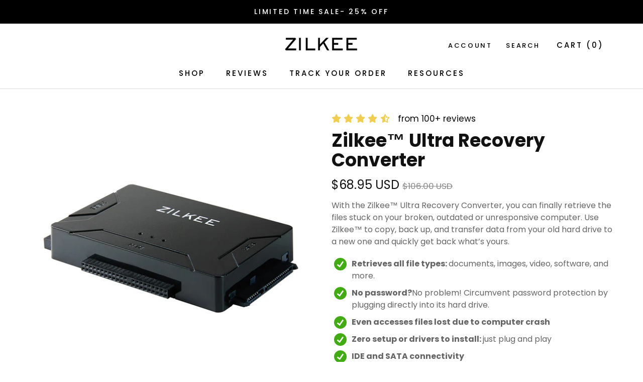

--- FILE ---
content_type: text/html; charset=utf-8
request_url: https://zilkee.shop/pages/zilkee%E2%84%A2-ultra-recovery-converter
body_size: 75122
content:
<!DOCTYPE html>
<html class="no-js" lang="en">
  <head>
    <script>
    window.Shopify = window.Shopify || {theme: {id: 136875835621, role: 'main' } };
    window._template = {
        directory: "",
        name: "page",
        suffix: "landing"
    };
  </script>
  <script type="module" blocking="render" fetchpriority="high" src="https://cdn.intelligems.io/esm/8c046d9a3e52/bundle.js" async></script>
	

    <!-- Google Tag Manager -->
<script>(function(w,d,s,l,i){w[l]=w[l]||[];w[l].push({'gtm.start':
new Date().getTime(),event:'gtm.js'});var f=d.getElementsByTagName(s)[0],
j=d.createElement(s),dl=l!='dataLayer'?'&l='+l:'';j.async=true;j.src=
'https://www.googletagmanager.com/gtm.js?id='+i+dl;f.parentNode.insertBefore(j,f);
})(window,document,'script','dataLayer','GTM-W3MX7VX');</script>
<!-- End Google Tag Manager --> 
<link rel='preconnect dns-prefetch' href='https://api.config-security.com/' crossorigin />
<link rel='preconnect dns-prefetch' href='https://conf.config-security.com/' crossorigin />



     <script async src="https://code.jquery.com/jquery-3.7.1.min.js" integrity="sha256-/JqT3SQfawRcv/BIHPThkBvs0OEvtFFmqPF/lYI/Cxo=" crossorigin="anonymous"></script>

  <style>
  ._hj-widget-container{
  	position: relative !important;
  	z-index: 1 !important;
  }
  
  </style>
    
  <meta charset="utf-8"> 
  <meta http-equiv="X-UA-Compatible" content="IE=edge,chrome=1">
  <meta name="viewport" content="width=device-width, initial-scale=1.0, height=device-height, minimum-scale=1.0, user-scalable=0">
  <meta name="theme-color" content="">	
<link rel="stylesheet" href="https://cdnjs.cloudflare.com/ajax/libs/font-awesome/6.1.1/css/all.min.css" integrity="sha512-KfkfwYDsLkIlwQp6LFnl8zNdLGxu9YAA1QvwINks4PhcElQSvqcyVLLD9aMhXd13uQjoXtEKNosOWaZqXgel0g==" crossorigin="anonymous" referrerpolicy="no-referrer" />


    <title>
      Zilkee™ Ultra Recovery Converter
    </title><link rel="canonical" href="https://www.zilkee.com/pages/zilkee%e2%84%a2-ultra-recovery-converter"><link rel="shortcut icon" href="//zilkee.shop/cdn/shop/files/Z_32x32.png?v=1649330404" type="image/png"><meta property="og:type" content="website">
  <meta property="og:title" content="Zilkee™ Ultra Recovery Converter"><meta property="og:url" content="https://www.zilkee.com/pages/zilkee%e2%84%a2-ultra-recovery-converter">
<meta property="og:site_name" content="Zilkee"><meta name="twitter:card" content="summary"><meta name="twitter:title" content="Zilkee™ Ultra Recovery Converter">
  <meta name="twitter:description" content="Zilkee™ Ultra Recovery Converter">
     <script defer src="https://cdn.noibu.com/collect.js"></script>

    
      
    <script>window.performance && window.performance.mark && window.performance.mark('shopify.content_for_header.start');</script><meta name="google-site-verification" content="ojoITlKA-ipZ55yrbcwAKQD0NUQc71pjvjvLve6W7AM">
<meta id="shopify-digital-wallet" name="shopify-digital-wallet" content="/44485836967/digital_wallets/dialog">
<meta name="shopify-checkout-api-token" content="b5228bc6f78f0bf9c16a319271e0362c">
<meta id="in-context-paypal-metadata" data-shop-id="44485836967" data-venmo-supported="false" data-environment="production" data-locale="en_US" data-paypal-v4="true" data-currency="USD">
<link rel="alternate" hreflang="x-default" href="https://www.zilkee.com/pages/zilkee%E2%84%A2-ultra-recovery-converter">
<link rel="alternate" hreflang="en" href="https://www.zilkee.com/pages/zilkee%E2%84%A2-ultra-recovery-converter">
<link rel="alternate" hreflang="es" href="https://www.zilkee.com/es/pages/zilkee%E2%84%A2-ultra-recovery-converter">
<script async="async" src="/checkouts/internal/preloads.js?locale=en-US"></script>
<link rel="preconnect" href="https://shop.app" crossorigin="anonymous">
<script async="async" src="https://shop.app/checkouts/internal/preloads.js?locale=en-US&shop_id=44485836967" crossorigin="anonymous"></script>
<script id="apple-pay-shop-capabilities" type="application/json">{"shopId":44485836967,"countryCode":"US","currencyCode":"USD","merchantCapabilities":["supports3DS"],"merchantId":"gid:\/\/shopify\/Shop\/44485836967","merchantName":"Zilkee","requiredBillingContactFields":["postalAddress","email","phone"],"requiredShippingContactFields":["postalAddress","email","phone"],"shippingType":"shipping","supportedNetworks":["visa","masterCard","amex","discover","elo","jcb"],"total":{"type":"pending","label":"Zilkee","amount":"1.00"},"shopifyPaymentsEnabled":true,"supportsSubscriptions":true}</script>
<script id="shopify-features" type="application/json">{"accessToken":"b5228bc6f78f0bf9c16a319271e0362c","betas":["rich-media-storefront-analytics"],"domain":"zilkee.shop","predictiveSearch":true,"shopId":44485836967,"locale":"en"}</script>
<script>var Shopify = Shopify || {};
Shopify.shop = "fitnetik.myshopify.com";
Shopify.locale = "en";
Shopify.currency = {"active":"USD","rate":"1.0"};
Shopify.country = "US";
Shopify.theme = {"name":"Zilkee 2021-with GA4-24\/05-no hyros","id":136875835621,"schema_name":"Prestige","schema_version":"1.1.1","theme_store_id":null,"role":"main"};
Shopify.theme.handle = "null";
Shopify.theme.style = {"id":null,"handle":null};
Shopify.cdnHost = "zilkee.shop/cdn";
Shopify.routes = Shopify.routes || {};
Shopify.routes.root = "/";</script>
<script type="module">!function(o){(o.Shopify=o.Shopify||{}).modules=!0}(window);</script>
<script>!function(o){function n(){var o=[];function n(){o.push(Array.prototype.slice.apply(arguments))}return n.q=o,n}var t=o.Shopify=o.Shopify||{};t.loadFeatures=n(),t.autoloadFeatures=n()}(window);</script>
<script>
  window.ShopifyPay = window.ShopifyPay || {};
  window.ShopifyPay.apiHost = "shop.app\/pay";
  window.ShopifyPay.redirectState = null;
</script>
<script id="shop-js-analytics" type="application/json">{"pageType":"page"}</script>
<script defer="defer" async type="module" src="//zilkee.shop/cdn/shopifycloud/shop-js/modules/v2/client.init-shop-cart-sync_CG-L-Qzi.en.esm.js"></script>
<script defer="defer" async type="module" src="//zilkee.shop/cdn/shopifycloud/shop-js/modules/v2/chunk.common_B8yXDTDb.esm.js"></script>
<script type="module">
  await import("//zilkee.shop/cdn/shopifycloud/shop-js/modules/v2/client.init-shop-cart-sync_CG-L-Qzi.en.esm.js");
await import("//zilkee.shop/cdn/shopifycloud/shop-js/modules/v2/chunk.common_B8yXDTDb.esm.js");

  window.Shopify.SignInWithShop?.initShopCartSync?.({"fedCMEnabled":true,"windoidEnabled":true});

</script>
<script>
  window.Shopify = window.Shopify || {};
  if (!window.Shopify.featureAssets) window.Shopify.featureAssets = {};
  window.Shopify.featureAssets['shop-js'] = {"shop-cart-sync":["modules/v2/client.shop-cart-sync_C7TtgCZT.en.esm.js","modules/v2/chunk.common_B8yXDTDb.esm.js"],"shop-button":["modules/v2/client.shop-button_aOcg-RjH.en.esm.js","modules/v2/chunk.common_B8yXDTDb.esm.js"],"init-shop-email-lookup-coordinator":["modules/v2/client.init-shop-email-lookup-coordinator_D-37GF_a.en.esm.js","modules/v2/chunk.common_B8yXDTDb.esm.js"],"init-fed-cm":["modules/v2/client.init-fed-cm_DGh7x7ZX.en.esm.js","modules/v2/chunk.common_B8yXDTDb.esm.js"],"init-windoid":["modules/v2/client.init-windoid_C5PxDKWE.en.esm.js","modules/v2/chunk.common_B8yXDTDb.esm.js"],"shop-toast-manager":["modules/v2/client.shop-toast-manager_BmSBWum3.en.esm.js","modules/v2/chunk.common_B8yXDTDb.esm.js"],"shop-cash-offers":["modules/v2/client.shop-cash-offers_DkchToOx.en.esm.js","modules/v2/chunk.common_B8yXDTDb.esm.js","modules/v2/chunk.modal_dvVUSHam.esm.js"],"init-shop-cart-sync":["modules/v2/client.init-shop-cart-sync_CG-L-Qzi.en.esm.js","modules/v2/chunk.common_B8yXDTDb.esm.js"],"avatar":["modules/v2/client.avatar_BTnouDA3.en.esm.js"],"shop-login-button":["modules/v2/client.shop-login-button_DrVPCwAQ.en.esm.js","modules/v2/chunk.common_B8yXDTDb.esm.js","modules/v2/chunk.modal_dvVUSHam.esm.js"],"pay-button":["modules/v2/client.pay-button_Cw45D1uM.en.esm.js","modules/v2/chunk.common_B8yXDTDb.esm.js"],"init-customer-accounts":["modules/v2/client.init-customer-accounts_BNYsaOzg.en.esm.js","modules/v2/client.shop-login-button_DrVPCwAQ.en.esm.js","modules/v2/chunk.common_B8yXDTDb.esm.js","modules/v2/chunk.modal_dvVUSHam.esm.js"],"checkout-modal":["modules/v2/client.checkout-modal_NoX7b1qq.en.esm.js","modules/v2/chunk.common_B8yXDTDb.esm.js","modules/v2/chunk.modal_dvVUSHam.esm.js"],"init-customer-accounts-sign-up":["modules/v2/client.init-customer-accounts-sign-up_pIEGEpjr.en.esm.js","modules/v2/client.shop-login-button_DrVPCwAQ.en.esm.js","modules/v2/chunk.common_B8yXDTDb.esm.js","modules/v2/chunk.modal_dvVUSHam.esm.js"],"init-shop-for-new-customer-accounts":["modules/v2/client.init-shop-for-new-customer-accounts_BIu2e6le.en.esm.js","modules/v2/client.shop-login-button_DrVPCwAQ.en.esm.js","modules/v2/chunk.common_B8yXDTDb.esm.js","modules/v2/chunk.modal_dvVUSHam.esm.js"],"shop-follow-button":["modules/v2/client.shop-follow-button_B6YY9G4U.en.esm.js","modules/v2/chunk.common_B8yXDTDb.esm.js","modules/v2/chunk.modal_dvVUSHam.esm.js"],"lead-capture":["modules/v2/client.lead-capture_o2hOda6W.en.esm.js","modules/v2/chunk.common_B8yXDTDb.esm.js","modules/v2/chunk.modal_dvVUSHam.esm.js"],"shop-login":["modules/v2/client.shop-login_DA8-MZ-E.en.esm.js","modules/v2/chunk.common_B8yXDTDb.esm.js","modules/v2/chunk.modal_dvVUSHam.esm.js"],"payment-terms":["modules/v2/client.payment-terms_BFsudFhJ.en.esm.js","modules/v2/chunk.common_B8yXDTDb.esm.js","modules/v2/chunk.modal_dvVUSHam.esm.js"]};
</script>
<script>(function() {
  var isLoaded = false;
  function asyncLoad() {
    if (isLoaded) return;
    isLoaded = true;
    var urls = ["","\/\/cdn.shopify.com\/proxy\/25cdae7e5cab745ee6a35d886f0affdf7ef84127194ad6733fa7d994604ce521\/bingshoppingtool-t2app-prod.trafficmanager.net\/uet\/tracking_script?shop=fitnetik.myshopify.com\u0026sp-cache-control=cHVibGljLCBtYXgtYWdlPTkwMA","https:\/\/tools.luckyorange.com\/core\/lo.js?site-id=3f07f4b6\u0026shop=fitnetik.myshopify.com","\/\/cdn.shopify.com\/proxy\/195db96a75c831d90d2e74fb84ec21cc31374c7c2d04e634f5e4b22274948834\/s.pandect.es\/scripts\/pandectes-core.js?shop=fitnetik.myshopify.com\u0026sp-cache-control=cHVibGljLCBtYXgtYWdlPTkwMA","https:\/\/ecommplugins-scripts.trustpilot.com\/v2.1\/js\/header.min.js?settings=eyJrZXkiOiJQNzJSc011QTZlMU1DUGhrIiwicyI6InNrdSJ9\u0026v=2.5\u0026shop=fitnetik.myshopify.com","https:\/\/ecommplugins-trustboxsettings.trustpilot.com\/fitnetik.myshopify.com.js?settings=1728999827657\u0026shop=fitnetik.myshopify.com","https:\/\/widget.trustpilot.com\/bootstrap\/v5\/tp.widget.sync.bootstrap.min.js?shop=fitnetik.myshopify.com","https:\/\/widget.trustpilot.com\/bootstrap\/v5\/tp.widget.sync.bootstrap.min.js?shop=fitnetik.myshopify.com","https:\/\/justone.ai\/embed\/script-tags\/4174787b449f4a52873b8fc9a806750a\/shopifyEmbed.js?shop=fitnetik.myshopify.com","https:\/\/cdn.rebuyengine.com\/onsite\/js\/rebuy.js?shop=fitnetik.myshopify.com"];
    for (var i = 0; i < urls.length; i++) {
      var s = document.createElement('script');
      s.type = 'text/javascript';
      s.async = true;
      s.src = urls[i];
      var x = document.getElementsByTagName('script')[0];
      x.parentNode.insertBefore(s, x);
    }
  };
  if(window.attachEvent) {
    window.attachEvent('onload', asyncLoad);
  } else {
    window.addEventListener('load', asyncLoad, false);
  }
})();</script>
<script id="__st">var __st={"a":44485836967,"offset":39600,"reqid":"a7545af1-f892-46f9-beed-c11c58142c82-1768217674","pageurl":"zilkee.shop\/pages\/zilkee%E2%84%A2-ultra-recovery-converter","s":"pages-103768457445","u":"53aa076bf86d","p":"page","rtyp":"page","rid":103768457445};</script>
<script>window.ShopifyPaypalV4VisibilityTracking = true;</script>
<script id="captcha-bootstrap">!function(){'use strict';const t='contact',e='account',n='new_comment',o=[[t,t],['blogs',n],['comments',n],[t,'customer']],c=[[e,'customer_login'],[e,'guest_login'],[e,'recover_customer_password'],[e,'create_customer']],r=t=>t.map((([t,e])=>`form[action*='/${t}']:not([data-nocaptcha='true']) input[name='form_type'][value='${e}']`)).join(','),a=t=>()=>t?[...document.querySelectorAll(t)].map((t=>t.form)):[];function s(){const t=[...o],e=r(t);return a(e)}const i='password',u='form_key',d=['recaptcha-v3-token','g-recaptcha-response','h-captcha-response',i],f=()=>{try{return window.sessionStorage}catch{return}},m='__shopify_v',_=t=>t.elements[u];function p(t,e,n=!1){try{const o=window.sessionStorage,c=JSON.parse(o.getItem(e)),{data:r}=function(t){const{data:e,action:n}=t;return t[m]||n?{data:e,action:n}:{data:t,action:n}}(c);for(const[e,n]of Object.entries(r))t.elements[e]&&(t.elements[e].value=n);n&&o.removeItem(e)}catch(o){console.error('form repopulation failed',{error:o})}}const l='form_type',E='cptcha';function T(t){t.dataset[E]=!0}const w=window,h=w.document,L='Shopify',v='ce_forms',y='captcha';let A=!1;((t,e)=>{const n=(g='f06e6c50-85a8-45c8-87d0-21a2b65856fe',I='https://cdn.shopify.com/shopifycloud/storefront-forms-hcaptcha/ce_storefront_forms_captcha_hcaptcha.v1.5.2.iife.js',D={infoText:'Protected by hCaptcha',privacyText:'Privacy',termsText:'Terms'},(t,e,n)=>{const o=w[L][v],c=o.bindForm;if(c)return c(t,g,e,D).then(n);var r;o.q.push([[t,g,e,D],n]),r=I,A||(h.body.append(Object.assign(h.createElement('script'),{id:'captcha-provider',async:!0,src:r})),A=!0)});var g,I,D;w[L]=w[L]||{},w[L][v]=w[L][v]||{},w[L][v].q=[],w[L][y]=w[L][y]||{},w[L][y].protect=function(t,e){n(t,void 0,e),T(t)},Object.freeze(w[L][y]),function(t,e,n,w,h,L){const[v,y,A,g]=function(t,e,n){const i=e?o:[],u=t?c:[],d=[...i,...u],f=r(d),m=r(i),_=r(d.filter((([t,e])=>n.includes(e))));return[a(f),a(m),a(_),s()]}(w,h,L),I=t=>{const e=t.target;return e instanceof HTMLFormElement?e:e&&e.form},D=t=>v().includes(t);t.addEventListener('submit',(t=>{const e=I(t);if(!e)return;const n=D(e)&&!e.dataset.hcaptchaBound&&!e.dataset.recaptchaBound,o=_(e),c=g().includes(e)&&(!o||!o.value);(n||c)&&t.preventDefault(),c&&!n&&(function(t){try{if(!f())return;!function(t){const e=f();if(!e)return;const n=_(t);if(!n)return;const o=n.value;o&&e.removeItem(o)}(t);const e=Array.from(Array(32),(()=>Math.random().toString(36)[2])).join('');!function(t,e){_(t)||t.append(Object.assign(document.createElement('input'),{type:'hidden',name:u})),t.elements[u].value=e}(t,e),function(t,e){const n=f();if(!n)return;const o=[...t.querySelectorAll(`input[type='${i}']`)].map((({name:t})=>t)),c=[...d,...o],r={};for(const[a,s]of new FormData(t).entries())c.includes(a)||(r[a]=s);n.setItem(e,JSON.stringify({[m]:1,action:t.action,data:r}))}(t,e)}catch(e){console.error('failed to persist form',e)}}(e),e.submit())}));const S=(t,e)=>{t&&!t.dataset[E]&&(n(t,e.some((e=>e===t))),T(t))};for(const o of['focusin','change'])t.addEventListener(o,(t=>{const e=I(t);D(e)&&S(e,y())}));const B=e.get('form_key'),M=e.get(l),P=B&&M;t.addEventListener('DOMContentLoaded',(()=>{const t=y();if(P)for(const e of t)e.elements[l].value===M&&p(e,B);[...new Set([...A(),...v().filter((t=>'true'===t.dataset.shopifyCaptcha))])].forEach((e=>S(e,t)))}))}(h,new URLSearchParams(w.location.search),n,t,e,['guest_login'])})(!0,!0)}();</script>
<script integrity="sha256-4kQ18oKyAcykRKYeNunJcIwy7WH5gtpwJnB7kiuLZ1E=" data-source-attribution="shopify.loadfeatures" defer="defer" src="//zilkee.shop/cdn/shopifycloud/storefront/assets/storefront/load_feature-a0a9edcb.js" crossorigin="anonymous"></script>
<script crossorigin="anonymous" defer="defer" src="//zilkee.shop/cdn/shopifycloud/storefront/assets/shopify_pay/storefront-65b4c6d7.js?v=20250812"></script>
<script data-source-attribution="shopify.dynamic_checkout.dynamic.init">var Shopify=Shopify||{};Shopify.PaymentButton=Shopify.PaymentButton||{isStorefrontPortableWallets:!0,init:function(){window.Shopify.PaymentButton.init=function(){};var t=document.createElement("script");t.src="https://zilkee.shop/cdn/shopifycloud/portable-wallets/latest/portable-wallets.en.js",t.type="module",document.head.appendChild(t)}};
</script>
<script data-source-attribution="shopify.dynamic_checkout.buyer_consent">
  function portableWalletsHideBuyerConsent(e){var t=document.getElementById("shopify-buyer-consent"),n=document.getElementById("shopify-subscription-policy-button");t&&n&&(t.classList.add("hidden"),t.setAttribute("aria-hidden","true"),n.removeEventListener("click",e))}function portableWalletsShowBuyerConsent(e){var t=document.getElementById("shopify-buyer-consent"),n=document.getElementById("shopify-subscription-policy-button");t&&n&&(t.classList.remove("hidden"),t.removeAttribute("aria-hidden"),n.addEventListener("click",e))}window.Shopify?.PaymentButton&&(window.Shopify.PaymentButton.hideBuyerConsent=portableWalletsHideBuyerConsent,window.Shopify.PaymentButton.showBuyerConsent=portableWalletsShowBuyerConsent);
</script>
<script data-source-attribution="shopify.dynamic_checkout.cart.bootstrap">document.addEventListener("DOMContentLoaded",(function(){function t(){return document.querySelector("shopify-accelerated-checkout-cart, shopify-accelerated-checkout")}if(t())Shopify.PaymentButton.init();else{new MutationObserver((function(e,n){t()&&(Shopify.PaymentButton.init(),n.disconnect())})).observe(document.body,{childList:!0,subtree:!0})}}));
</script>
<link id="shopify-accelerated-checkout-styles" rel="stylesheet" media="screen" href="https://zilkee.shop/cdn/shopifycloud/portable-wallets/latest/accelerated-checkout-backwards-compat.css" crossorigin="anonymous">
<style id="shopify-accelerated-checkout-cart">
        #shopify-buyer-consent {
  margin-top: 1em;
  display: inline-block;
  width: 100%;
}

#shopify-buyer-consent.hidden {
  display: none;
}

#shopify-subscription-policy-button {
  background: none;
  border: none;
  padding: 0;
  text-decoration: underline;
  font-size: inherit;
  cursor: pointer;
}

#shopify-subscription-policy-button::before {
  box-shadow: none;
}

      </style>

<script>window.performance && window.performance.mark && window.performance.mark('shopify.content_for_header.end');</script>
      

    <link rel="stylesheet" href="//zilkee.shop/cdn/shop/t/14/assets/theme.scss.css?v=110712263949478488821762882583">

    

    <script>
      // This allows to expose several variables to the global scope, to be used in scripts
      window.theme = {
        template: "page",
        shopCurrency: "USD",
        moneyFormat: "\u003cspan class=money\u003e${{amount}}\u003c\/span\u003e",
        moneyWithCurrencyFormat: "\u003cspan class=money\u003e${{amount}} USD\u003c\/span\u003e",
        currencyConversionEnabled: false,
        currencyConversionMoneyFormat: "money_format",
        currencyConversionRoundAmounts: false,
        searchMode: "product,article",
        showPageTransition: true,
        showElementStaggering: true,
        showImageZooming: true
      };

      window.languages = {
        cartAddNote: "Add Order Note",
        cartEditNote: "Edit Order Note",
        productImageLoadingError: "This image could not be loaded. Please try to reload the page.",
        productFormAddToCart: "Buy now",
        productFormUnavailable: "Unavailable",
        productFormSoldOut: "Sold Out",
        shippingEstimatorOneResult: "1 option available:",
        shippingEstimatorMoreResults: "{{count}} options available:",
        shippingEstimatorNoResults: "No shipping could be found"
      };

      window.lazySizesConfig = {
        loadHidden: false,
        hFac: 0.5,
        expFactor: 2,
        ricTimeout: 150,
        lazyClass: 'Image--lazyLoad',
        loadingClass: 'Image--lazyLoading',
        loadedClass: 'Image--lazyLoaded'
      };

      document.documentElement.className = document.documentElement.className.replace('no-js', 'js');
      document.documentElement.style.setProperty('--window-height', window.innerHeight + 'px');

      // We do a quick detection of some features (we could use Modernizr but for so little...)
      (function() {
        document.documentElement.className += ((window.CSS && window.CSS.supports('(position: sticky) or (position: -webkit-sticky)')) ? ' supports-sticky' : ' no-supports-sticky');
        document.documentElement.className += (window.matchMedia('(-moz-touch-enabled: 1), (hover: none)')).matches ? ' no-supports-hover' : ' supports-hover';
      }());

      window.onpageshow = function (event) {
        if (event.persisted) {
          window.location.reload();
        }
      };
    </script>

    <script src="//zilkee.shop/cdn/shop/t/14/assets/lazysizes.min.js?v=174358363404432586981687638706" async></script>

    
<script src="//zilkee.shop/cdn/shop/t/14/assets/libs.min.js?v=88466822118989791001687638706" defer></script>
    <script src="//zilkee.shop/cdn/shop/t/14/assets/theme.min.js?v=19118633970288612251687638706" defer></script>
    <script src="//zilkee.shop/cdn/shop/t/14/assets/custom.js?v=168010276427465470751694595992" defer></script>

    
  <!--Gem_Page_Header_Script-->
    


<!--End_Gem_Page_Header_Script-->
    
    <style>
      .gryffeditor .owl-stage{
          max-width: unset;
      }
    </style>
    <style>
      @font-face {
        font-family: "Kastelov-Axiforma-Black";
        src: url(//zilkee.shop/cdn/shop/t/14/assets/Kastelov-Axiforma-Black.otf?v=181487540967139380411687638706);
        font-display: swap;
      }
      @font-face {
        font-family: "Metropolis-Black";
        src: url(//zilkee.shop/cdn/shop/t/14/assets/Metropolis-Black.otf?v=92598239381197546771687638706);
        font-display: swap;
      }
    </style>
    
  
<!-- Start of Judge.me Core -->
<link rel="dns-prefetch" href="https://cdn.judge.me/">
<script data-cfasync='false' class='jdgm-settings-script'>window.jdgmSettings={"pagination":5,"disable_web_reviews":false,"badge_no_review_text":"No reviews","badge_n_reviews_text":"{{ average_rating_1_decimal }} | {{ n }} review/reviews","badge_star_color":"#fbcd0d","hide_badge_preview_if_no_reviews":true,"badge_hide_text":false,"enforce_center_preview_badge":false,"widget_title":"Customer Reviews","widget_open_form_text":"Write a review","widget_close_form_text":"Cancel review","widget_refresh_page_text":"Refresh page","widget_summary_text":"Based on {{ number_of_reviews }} review/reviews","widget_no_review_text":"Be the first to write a review","widget_name_field_text":"Display name","widget_verified_name_field_text":"Verified Name (public)","widget_name_placeholder_text":"Display name","widget_required_field_error_text":"This field is required.","widget_email_field_text":"Email address","widget_verified_email_field_text":"Verified Email (private, can not be edited)","widget_email_placeholder_text":"Your email address","widget_email_field_error_text":"Please enter a valid email address.","widget_rating_field_text":"Rating","widget_review_title_field_text":"Review Title","widget_review_title_placeholder_text":"Give your review a title","widget_review_body_field_text":"Review content","widget_review_body_placeholder_text":"Start writing here...","widget_pictures_field_text":"Picture/Video (optional)","widget_submit_review_text":"Submit Review","widget_submit_verified_review_text":"Submit Verified Review","widget_submit_success_msg_with_auto_publish":"Thank you! Please refresh the page in a few moments to see your review. You can remove or edit your review by logging into \u003ca href='https://judge.me/login' target='_blank' rel='nofollow noopener'\u003eJudge.me\u003c/a\u003e","widget_submit_success_msg_no_auto_publish":"Thank you! Your review will be published as soon as it is approved by the shop admin. You can remove or edit your review by logging into \u003ca href='https://judge.me/login' target='_blank' rel='nofollow noopener'\u003eJudge.me\u003c/a\u003e","widget_show_default_reviews_out_of_total_text":"Showing {{ n_reviews_shown }} out of {{ n_reviews }} reviews.","widget_show_all_link_text":"Show all","widget_show_less_link_text":"Show less","widget_author_said_text":"{{ reviewer_name }} said:","widget_days_text":"{{ n }} days ago","widget_weeks_text":"{{ n }} week/weeks ago","widget_months_text":"{{ n }} month/months ago","widget_years_text":"{{ n }} year/years ago","widget_yesterday_text":"Yesterday","widget_today_text":"Today","widget_replied_text":"\u003e\u003e {{ shop_name }} replied:","widget_read_more_text":"Read more","widget_reviewer_name_as_initial":"","widget_rating_filter_color":"#fbcd0d","widget_rating_filter_see_all_text":"See all reviews","widget_sorting_most_recent_text":"Most Recent","widget_sorting_highest_rating_text":"Highest Rating","widget_sorting_lowest_rating_text":"Lowest Rating","widget_sorting_with_pictures_text":"Only Pictures","widget_sorting_most_helpful_text":"Most Helpful","widget_open_question_form_text":"Ask a question","widget_reviews_subtab_text":"Reviews","widget_questions_subtab_text":"Questions","widget_question_label_text":"Question","widget_answer_label_text":"Answer","widget_question_placeholder_text":"Write your question here","widget_submit_question_text":"Submit Question","widget_question_submit_success_text":"Thank you for your question! We will notify you once it gets answered.","widget_star_color":"#fbcd0d","verified_badge_text":"Verified Buyer","verified_badge_bg_color":"#ffffff","verified_badge_text_color":"#1410d9","verified_badge_placement":"left-of-reviewer-name","widget_review_max_height":"","widget_hide_border":false,"widget_social_share":false,"widget_thumb":false,"widget_review_location_show":false,"widget_location_format":"country_iso_code","all_reviews_include_out_of_store_products":true,"all_reviews_out_of_store_text":"(out of store)","all_reviews_pagination":100,"all_reviews_product_name_prefix_text":"about","enable_review_pictures":true,"enable_question_anwser":false,"widget_theme":"","review_date_format":"mm/dd/yyyy","default_sort_method":"highest-rating","widget_product_reviews_subtab_text":"Product Reviews","widget_shop_reviews_subtab_text":"Shop Reviews","widget_other_products_reviews_text":"Reviews for other products","widget_store_reviews_subtab_text":"Store reviews","widget_no_store_reviews_text":"This store hasn't received any reviews yet","widget_web_restriction_product_reviews_text":"This product hasn't received any reviews yet","widget_no_items_text":"No items found","widget_show_more_text":"Show more","widget_write_a_store_review_text":"Write a Store Review","widget_other_languages_heading":"Reviews in Other Languages","widget_translate_review_text":"Translate review to {{ language }}","widget_translating_review_text":"Translating...","widget_show_original_translation_text":"Show original ({{ language }})","widget_translate_review_failed_text":"Review couldn't be translated.","widget_translate_review_retry_text":"Retry","widget_translate_review_try_again_later_text":"Try again later","show_product_url_for_grouped_product":false,"widget_sorting_pictures_first_text":"Pictures First","show_pictures_on_all_rev_page_mobile":false,"show_pictures_on_all_rev_page_desktop":false,"floating_tab_hide_mobile_install_preference":false,"floating_tab_button_name":"★ Reviews","floating_tab_title":"Let customers speak for us","floating_tab_button_color":"","floating_tab_button_background_color":"","floating_tab_url":"","floating_tab_url_enabled":false,"floating_tab_tab_style":"text","all_reviews_text_badge_text":"Customers rate us {{ shop.metafields.judgeme.all_reviews_rating | round: 1 }}/5 based on {{ shop.metafields.judgeme.all_reviews_count }} reviews.","all_reviews_text_badge_text_branded_style":"{{ shop.metafields.judgeme.all_reviews_rating | round: 1 }} out of 5 stars based on {{ shop.metafields.judgeme.all_reviews_count }} reviews","is_all_reviews_text_badge_a_link":false,"show_stars_for_all_reviews_text_badge":false,"all_reviews_text_badge_url":"","all_reviews_text_style":"text","all_reviews_text_color_style":"judgeme_brand_color","all_reviews_text_color":"#108474","all_reviews_text_show_jm_brand":true,"featured_carousel_show_header":true,"featured_carousel_title":"Let customers speak for us","testimonials_carousel_title":"Customers are saying","videos_carousel_title":"Real customer stories","cards_carousel_title":"Customers are saying","featured_carousel_count_text":"from {{ n }} reviews","featured_carousel_add_link_to_all_reviews_page":false,"featured_carousel_url":"","featured_carousel_show_images":true,"featured_carousel_autoslide_interval":5,"featured_carousel_arrows_on_the_sides":false,"featured_carousel_height":250,"featured_carousel_width":80,"featured_carousel_image_size":0,"featured_carousel_image_height":250,"featured_carousel_arrow_color":"#eeeeee","verified_count_badge_style":"vintage","verified_count_badge_orientation":"horizontal","verified_count_badge_color_style":"judgeme_brand_color","verified_count_badge_color":"#108474","is_verified_count_badge_a_link":false,"verified_count_badge_url":"","verified_count_badge_show_jm_brand":true,"widget_rating_preset_default":5,"widget_first_sub_tab":"product-reviews","widget_show_histogram":true,"widget_histogram_use_custom_color":true,"widget_pagination_use_custom_color":false,"widget_star_use_custom_color":true,"widget_verified_badge_use_custom_color":true,"widget_write_review_use_custom_color":false,"picture_reminder_submit_button":"Upload Pictures","enable_review_videos":false,"mute_video_by_default":false,"widget_sorting_videos_first_text":"Videos First","widget_review_pending_text":"Pending","featured_carousel_items_for_large_screen":3,"social_share_options_order":"Facebook,Twitter","remove_microdata_snippet":false,"disable_json_ld":false,"enable_json_ld_products":false,"preview_badge_show_question_text":false,"preview_badge_no_question_text":"No questions","preview_badge_n_question_text":"{{ number_of_questions }} question/questions","qa_badge_show_icon":false,"qa_badge_position":"same-row","remove_judgeme_branding":false,"widget_add_search_bar":false,"widget_search_bar_placeholder":"Search","widget_sorting_verified_only_text":"Verified only","featured_carousel_theme":"aligned","featured_carousel_show_rating":true,"featured_carousel_show_title":true,"featured_carousel_show_body":true,"featured_carousel_show_date":false,"featured_carousel_show_reviewer":true,"featured_carousel_show_product":false,"featured_carousel_header_background_color":"#108474","featured_carousel_header_text_color":"#ffffff","featured_carousel_name_product_separator":"reviewed","featured_carousel_full_star_background":"#108474","featured_carousel_empty_star_background":"#dadada","featured_carousel_vertical_theme_background":"#f9fafb","featured_carousel_verified_badge_enable":false,"featured_carousel_verified_badge_color":"#108474","featured_carousel_border_style":"round","featured_carousel_review_line_length_limit":3,"featured_carousel_more_reviews_button_text":"Read more reviews","featured_carousel_view_product_button_text":"View product","all_reviews_page_load_reviews_on":"scroll","all_reviews_page_load_more_text":"Load More Reviews","disable_fb_tab_reviews":false,"enable_ajax_cdn_cache":false,"widget_public_name_text":"displayed publicly like","default_reviewer_name":"John Smith","default_reviewer_name_has_non_latin":true,"widget_reviewer_anonymous":"Anonymous","medals_widget_title":"Judge.me Review Medals","medals_widget_background_color":"#f9fafb","medals_widget_position":"footer_all_pages","medals_widget_border_color":"#f9fafb","medals_widget_verified_text_position":"left","medals_widget_use_monochromatic_version":false,"medals_widget_elements_color":"#108474","show_reviewer_avatar":false,"widget_invalid_yt_video_url_error_text":"Not a YouTube video URL","widget_max_length_field_error_text":"Please enter no more than {0} characters.","widget_show_country_flag":false,"widget_show_collected_via_shop_app":true,"widget_verified_by_shop_badge_style":"light","widget_verified_by_shop_text":"Verified by Shop","widget_show_photo_gallery":false,"widget_load_with_code_splitting":true,"widget_ugc_install_preference":false,"widget_ugc_title":"Made by us, Shared by you","widget_ugc_subtitle":"Tag us to see your picture featured in our page","widget_ugc_arrows_color":"#ffffff","widget_ugc_primary_button_text":"Buy Now","widget_ugc_primary_button_background_color":"#108474","widget_ugc_primary_button_text_color":"#ffffff","widget_ugc_primary_button_border_width":"0","widget_ugc_primary_button_border_style":"none","widget_ugc_primary_button_border_color":"#108474","widget_ugc_primary_button_border_radius":"25","widget_ugc_secondary_button_text":"Load More","widget_ugc_secondary_button_background_color":"#ffffff","widget_ugc_secondary_button_text_color":"#108474","widget_ugc_secondary_button_border_width":"2","widget_ugc_secondary_button_border_style":"solid","widget_ugc_secondary_button_border_color":"#108474","widget_ugc_secondary_button_border_radius":"25","widget_ugc_reviews_button_text":"View Reviews","widget_ugc_reviews_button_background_color":"#ffffff","widget_ugc_reviews_button_text_color":"#108474","widget_ugc_reviews_button_border_width":"2","widget_ugc_reviews_button_border_style":"solid","widget_ugc_reviews_button_border_color":"#108474","widget_ugc_reviews_button_border_radius":"25","widget_ugc_reviews_button_link_to":"judgeme-reviews-page","widget_ugc_show_post_date":true,"widget_ugc_max_width":"800","widget_rating_metafield_value_type":true,"widget_primary_color":"#108474","widget_enable_secondary_color":false,"widget_secondary_color":"#edf5f5","widget_summary_average_rating_text":"{{ average_rating }} out of 5","widget_media_grid_title":"Customer photos \u0026 videos","widget_media_grid_see_more_text":"See more","widget_round_style":false,"widget_show_product_medals":true,"widget_verified_by_judgeme_text":"Verified by Judge.me","widget_show_store_medals":true,"widget_verified_by_judgeme_text_in_store_medals":"Verified by Judge.me","widget_media_field_exceed_quantity_message":"Sorry, we can only accept {{ max_media }} for one review.","widget_media_field_exceed_limit_message":"{{ file_name }} is too large, please select a {{ media_type }} less than {{ size_limit }}MB.","widget_review_submitted_text":"Review Submitted!","widget_question_submitted_text":"Question Submitted!","widget_close_form_text_question":"Cancel","widget_write_your_answer_here_text":"Write your answer here","widget_enabled_branded_link":true,"widget_show_collected_by_judgeme":false,"widget_reviewer_name_color":"","widget_write_review_text_color":"","widget_write_review_bg_color":"","widget_collected_by_judgeme_text":"collected by Judge.me","widget_pagination_type":"standard","widget_load_more_text":"Load More","widget_load_more_color":"#108474","widget_full_review_text":"Full Review","widget_read_more_reviews_text":"Read More Reviews","widget_read_questions_text":"Read Questions","widget_questions_and_answers_text":"Questions \u0026 Answers","widget_verified_by_text":"Verified by","widget_verified_text":"Verified","widget_number_of_reviews_text":"{{ number_of_reviews }} reviews","widget_back_button_text":"Back","widget_next_button_text":"Next","widget_custom_forms_filter_button":"Filters","custom_forms_style":"vertical","widget_show_review_information":false,"how_reviews_are_collected":"How reviews are collected?","widget_show_review_keywords":false,"widget_gdpr_statement":"How we use your data: We'll only contact you about the review you left, and only if necessary. By submitting your review, you agree to Judge.me's \u003ca href='https://judge.me/terms' target='_blank' rel='nofollow noopener'\u003eterms\u003c/a\u003e, \u003ca href='https://judge.me/privacy' target='_blank' rel='nofollow noopener'\u003eprivacy\u003c/a\u003e and \u003ca href='https://judge.me/content-policy' target='_blank' rel='nofollow noopener'\u003econtent\u003c/a\u003e policies.","widget_multilingual_sorting_enabled":false,"widget_translate_review_content_enabled":false,"widget_translate_review_content_method":"manual","popup_widget_review_selection":"automatically_with_pictures","popup_widget_round_border_style":true,"popup_widget_show_title":true,"popup_widget_show_body":true,"popup_widget_show_reviewer":false,"popup_widget_show_product":true,"popup_widget_show_pictures":true,"popup_widget_use_review_picture":true,"popup_widget_show_on_home_page":true,"popup_widget_show_on_product_page":true,"popup_widget_show_on_collection_page":true,"popup_widget_show_on_cart_page":true,"popup_widget_position":"bottom_left","popup_widget_first_review_delay":5,"popup_widget_duration":5,"popup_widget_interval":5,"popup_widget_review_count":5,"popup_widget_hide_on_mobile":true,"review_snippet_widget_round_border_style":true,"review_snippet_widget_card_color":"#FFFFFF","review_snippet_widget_slider_arrows_background_color":"#FFFFFF","review_snippet_widget_slider_arrows_color":"#000000","review_snippet_widget_star_color":"#108474","show_product_variant":false,"all_reviews_product_variant_label_text":"Variant: ","widget_show_verified_branding":false,"widget_ai_summary_title":"Customers say","widget_ai_summary_disclaimer":"AI-powered review summary based on recent customer reviews","widget_show_ai_summary":false,"widget_show_ai_summary_bg":false,"widget_show_review_title_input":true,"redirect_reviewers_invited_via_email":"review_widget","request_store_review_after_product_review":false,"request_review_other_products_in_order":false,"review_form_color_scheme":"default","review_form_corner_style":"square","review_form_star_color":{},"review_form_text_color":"#333333","review_form_background_color":"#ffffff","review_form_field_background_color":"#fafafa","review_form_button_color":{},"review_form_button_text_color":"#ffffff","review_form_modal_overlay_color":"#000000","review_content_screen_title_text":"How would you rate this product?","review_content_introduction_text":"We would love it if you would share a bit about your experience.","store_review_form_title_text":"How would you rate this store?","store_review_form_introduction_text":"We would love it if you would share a bit about your experience.","show_review_guidance_text":true,"one_star_review_guidance_text":"Poor","five_star_review_guidance_text":"Great","customer_information_screen_title_text":"About you","customer_information_introduction_text":"Please tell us more about you.","custom_questions_screen_title_text":"Your experience in more detail","custom_questions_introduction_text":"Here are a few questions to help us understand more about your experience.","review_submitted_screen_title_text":"Thanks for your review!","review_submitted_screen_thank_you_text":"We are processing it and it will appear on the store soon.","review_submitted_screen_email_verification_text":"Please confirm your email by clicking the link we just sent you. This helps us keep reviews authentic.","review_submitted_request_store_review_text":"Would you like to share your experience of shopping with us?","review_submitted_review_other_products_text":"Would you like to review these products?","store_review_screen_title_text":"Would you like to share your experience of shopping with us?","store_review_introduction_text":"We value your feedback and use it to improve. Please share any thoughts or suggestions you have.","reviewer_media_screen_title_picture_text":"Share a picture","reviewer_media_introduction_picture_text":"Upload a photo to support your review.","reviewer_media_screen_title_video_text":"Share a video","reviewer_media_introduction_video_text":"Upload a video to support your review.","reviewer_media_screen_title_picture_or_video_text":"Share a picture or video","reviewer_media_introduction_picture_or_video_text":"Upload a photo or video to support your review.","reviewer_media_youtube_url_text":"Paste your Youtube URL here","advanced_settings_next_step_button_text":"Next","advanced_settings_close_review_button_text":"Close","modal_write_review_flow":false,"write_review_flow_required_text":"Required","write_review_flow_privacy_message_text":"We respect your privacy.","write_review_flow_anonymous_text":"Post review as anonymous","write_review_flow_visibility_text":"This won't be visible to other customers.","write_review_flow_multiple_selection_help_text":"Select as many as you like","write_review_flow_single_selection_help_text":"Select one option","write_review_flow_required_field_error_text":"This field is required","write_review_flow_invalid_email_error_text":"Please enter a valid email address","write_review_flow_max_length_error_text":"Max. {{ max_length }} characters.","write_review_flow_media_upload_text":"\u003cb\u003eClick to upload\u003c/b\u003e or drag and drop","write_review_flow_gdpr_statement":"We'll only contact you about your review if necessary. By submitting your review, you agree to our \u003ca href='https://judge.me/terms' target='_blank' rel='nofollow noopener'\u003eterms and conditions\u003c/a\u003e and \u003ca href='https://judge.me/privacy' target='_blank' rel='nofollow noopener'\u003eprivacy policy\u003c/a\u003e.","rating_only_reviews_enabled":false,"show_negative_reviews_help_screen":false,"new_review_flow_help_screen_rating_threshold":3,"negative_review_resolution_screen_title_text":"Tell us more","negative_review_resolution_text":"Your experience matters to us. If there were issues with your purchase, we're here to help. Feel free to reach out to us, we'd love the opportunity to make things right.","negative_review_resolution_button_text":"Contact us","negative_review_resolution_proceed_with_review_text":"Leave a review","negative_review_resolution_subject":"Issue with purchase from {{ shop_name }}.{{ order_name }}","preview_badge_collection_page_install_status":false,"widget_review_custom_css":"","preview_badge_custom_css":"","preview_badge_stars_count":"5-stars","featured_carousel_custom_css":"","floating_tab_custom_css":"","all_reviews_widget_custom_css":"","medals_widget_custom_css":"","verified_badge_custom_css":"","all_reviews_text_custom_css":"","transparency_badges_collected_via_store_invite":false,"transparency_badges_from_another_provider":false,"transparency_badges_collected_from_store_visitor":false,"transparency_badges_collected_by_verified_review_provider":false,"transparency_badges_earned_reward":false,"transparency_badges_collected_via_store_invite_text":"Review collected via store invitation","transparency_badges_from_another_provider_text":"Review collected from another provider","transparency_badges_collected_from_store_visitor_text":"Review collected from a store visitor","transparency_badges_written_in_google_text":"Review written in Google","transparency_badges_written_in_etsy_text":"Review written in Etsy","transparency_badges_written_in_shop_app_text":"Review written in Shop App","transparency_badges_earned_reward_text":"Review earned a reward for future purchase","product_review_widget_per_page":10,"widget_store_review_label_text":"Review about the store","checkout_comment_extension_title_on_product_page":"Customer Comments","checkout_comment_extension_num_latest_comment_show":5,"checkout_comment_extension_format":"name_and_timestamp","checkout_comment_customer_name":"last_initial","checkout_comment_comment_notification":true,"preview_badge_collection_page_install_preference":true,"preview_badge_home_page_install_preference":false,"preview_badge_product_page_install_preference":true,"review_widget_install_preference":"","review_carousel_install_preference":true,"floating_reviews_tab_install_preference":"none","verified_reviews_count_badge_install_preference":false,"all_reviews_text_install_preference":false,"review_widget_best_location":true,"judgeme_medals_install_preference":false,"review_widget_revamp_enabled":false,"review_widget_qna_enabled":false,"review_widget_header_theme":"minimal","review_widget_widget_title_enabled":true,"review_widget_header_text_size":"medium","review_widget_header_text_weight":"regular","review_widget_average_rating_style":"compact","review_widget_bar_chart_enabled":true,"review_widget_bar_chart_type":"numbers","review_widget_bar_chart_style":"standard","review_widget_expanded_media_gallery_enabled":false,"review_widget_reviews_section_theme":"standard","review_widget_image_style":"thumbnails","review_widget_review_image_ratio":"square","review_widget_stars_size":"medium","review_widget_verified_badge":"standard_text","review_widget_review_title_text_size":"medium","review_widget_review_text_size":"medium","review_widget_review_text_length":"medium","review_widget_number_of_columns_desktop":3,"review_widget_carousel_transition_speed":5,"review_widget_custom_questions_answers_display":"always","review_widget_button_text_color":"#FFFFFF","review_widget_text_color":"#000000","review_widget_lighter_text_color":"#7B7B7B","review_widget_corner_styling":"soft","review_widget_review_word_singular":"review","review_widget_review_word_plural":"reviews","review_widget_voting_label":"Helpful?","review_widget_shop_reply_label":"Reply from {{ shop_name }}:","review_widget_filters_title":"Filters","qna_widget_question_word_singular":"Question","qna_widget_question_word_plural":"Questions","qna_widget_answer_reply_label":"Answer from {{ answerer_name }}:","qna_content_screen_title_text":"Ask a question about this product","qna_widget_question_required_field_error_text":"Please enter your question.","qna_widget_flow_gdpr_statement":"We'll only contact you about your question if necessary. By submitting your question, you agree to our \u003ca href='https://judge.me/terms' target='_blank' rel='nofollow noopener'\u003eterms and conditions\u003c/a\u003e and \u003ca href='https://judge.me/privacy' target='_blank' rel='nofollow noopener'\u003eprivacy policy\u003c/a\u003e.","qna_widget_question_submitted_text":"Thanks for your question!","qna_widget_close_form_text_question":"Close","qna_widget_question_submit_success_text":"We’ll notify you by email when your question is answered.","all_reviews_widget_v2025_enabled":false,"all_reviews_widget_v2025_header_theme":"default","all_reviews_widget_v2025_widget_title_enabled":true,"all_reviews_widget_v2025_header_text_size":"medium","all_reviews_widget_v2025_header_text_weight":"regular","all_reviews_widget_v2025_average_rating_style":"compact","all_reviews_widget_v2025_bar_chart_enabled":true,"all_reviews_widget_v2025_bar_chart_type":"numbers","all_reviews_widget_v2025_bar_chart_style":"standard","all_reviews_widget_v2025_expanded_media_gallery_enabled":false,"all_reviews_widget_v2025_show_store_medals":true,"all_reviews_widget_v2025_show_photo_gallery":true,"all_reviews_widget_v2025_show_review_keywords":false,"all_reviews_widget_v2025_show_ai_summary":false,"all_reviews_widget_v2025_show_ai_summary_bg":false,"all_reviews_widget_v2025_add_search_bar":false,"all_reviews_widget_v2025_default_sort_method":"most-recent","all_reviews_widget_v2025_reviews_per_page":10,"all_reviews_widget_v2025_reviews_section_theme":"default","all_reviews_widget_v2025_image_style":"thumbnails","all_reviews_widget_v2025_review_image_ratio":"square","all_reviews_widget_v2025_stars_size":"medium","all_reviews_widget_v2025_verified_badge":"bold_badge","all_reviews_widget_v2025_review_title_text_size":"medium","all_reviews_widget_v2025_review_text_size":"medium","all_reviews_widget_v2025_review_text_length":"medium","all_reviews_widget_v2025_number_of_columns_desktop":3,"all_reviews_widget_v2025_carousel_transition_speed":5,"all_reviews_widget_v2025_custom_questions_answers_display":"always","all_reviews_widget_v2025_show_product_variant":false,"all_reviews_widget_v2025_show_reviewer_avatar":true,"all_reviews_widget_v2025_reviewer_name_as_initial":"","all_reviews_widget_v2025_review_location_show":false,"all_reviews_widget_v2025_location_format":"","all_reviews_widget_v2025_show_country_flag":false,"all_reviews_widget_v2025_verified_by_shop_badge_style":"light","all_reviews_widget_v2025_social_share":false,"all_reviews_widget_v2025_social_share_options_order":"Facebook,Twitter,LinkedIn,Pinterest","all_reviews_widget_v2025_pagination_type":"standard","all_reviews_widget_v2025_button_text_color":"#FFFFFF","all_reviews_widget_v2025_text_color":"#000000","all_reviews_widget_v2025_lighter_text_color":"#7B7B7B","all_reviews_widget_v2025_corner_styling":"soft","all_reviews_widget_v2025_title":"Customer reviews","all_reviews_widget_v2025_ai_summary_title":"Customers say about this store","all_reviews_widget_v2025_no_review_text":"Be the first to write a review","platform":"shopify","branding_url":"https://app.judge.me/reviews/stores/www.zilkee.com","branding_text":"Powered by Judge.me","locale":"en","reply_name":"Zilkee","widget_version":"2.1","footer":true,"autopublish":false,"review_dates":false,"enable_custom_form":false,"shop_use_review_site":true,"shop_locale":"en","enable_multi_locales_translations":false,"show_review_title_input":true,"review_verification_email_status":"always","can_be_branded":true,"reply_name_text":"Zilkee"};</script> <style class='jdgm-settings-style'>.jdgm-xx{left:0}:not(.jdgm-prev-badge__stars)>.jdgm-star{color:#fbcd0d}.jdgm-histogram .jdgm-star.jdgm-star{color:#fbcd0d}.jdgm-preview-badge .jdgm-star.jdgm-star{color:#fbcd0d}.jdgm-histogram .jdgm-histogram__bar-content{background:#fbcd0d}.jdgm-histogram .jdgm-histogram__bar:after{background:#fbcd0d}.jdgm-prev-badge[data-average-rating='0.00']{display:none !important}.jdgm-rev .jdgm-rev__timestamp,.jdgm-quest .jdgm-rev__timestamp,.jdgm-carousel-item__timestamp{display:none !important}.jdgm-author-all-initials{display:none !important}.jdgm-author-last-initial{display:none !important}.jdgm-rev-widg__title{visibility:hidden}.jdgm-rev-widg__summary-text{visibility:hidden}.jdgm-prev-badge__text{visibility:hidden}.jdgm-rev__replier:before{content:'Zilkee'}.jdgm-rev__prod-link-prefix:before{content:'about'}.jdgm-rev__variant-label:before{content:'Variant: '}.jdgm-rev__out-of-store-text:before{content:'(out of store)'}@media only screen and (min-width: 768px){.jdgm-rev__pics .jdgm-rev_all-rev-page-picture-separator,.jdgm-rev__pics .jdgm-rev__product-picture{display:none}}@media only screen and (max-width: 768px){.jdgm-rev__pics .jdgm-rev_all-rev-page-picture-separator,.jdgm-rev__pics .jdgm-rev__product-picture{display:none}}.jdgm-preview-badge[data-template="index"]{display:none !important}.jdgm-verified-count-badget[data-from-snippet="true"]{display:none !important}.jdgm-all-reviews-text[data-from-snippet="true"]{display:none !important}.jdgm-medals-section[data-from-snippet="true"]{display:none !important}.jdgm-ugc-media-wrapper[data-from-snippet="true"]{display:none !important}.jdgm-rev__transparency-badge[data-badge-type="review_collected_via_store_invitation"]{display:none !important}.jdgm-rev__transparency-badge[data-badge-type="review_collected_from_another_provider"]{display:none !important}.jdgm-rev__transparency-badge[data-badge-type="review_collected_from_store_visitor"]{display:none !important}.jdgm-rev__transparency-badge[data-badge-type="review_written_in_etsy"]{display:none !important}.jdgm-rev__transparency-badge[data-badge-type="review_written_in_google_business"]{display:none !important}.jdgm-rev__transparency-badge[data-badge-type="review_written_in_shop_app"]{display:none !important}.jdgm-rev__transparency-badge[data-badge-type="review_earned_for_future_purchase"]{display:none !important}
</style> <style class='jdgm-settings-style'></style>

  
  
  
  <style class='jdgm-miracle-styles'>
  @-webkit-keyframes jdgm-spin{0%{-webkit-transform:rotate(0deg);-ms-transform:rotate(0deg);transform:rotate(0deg)}100%{-webkit-transform:rotate(359deg);-ms-transform:rotate(359deg);transform:rotate(359deg)}}@keyframes jdgm-spin{0%{-webkit-transform:rotate(0deg);-ms-transform:rotate(0deg);transform:rotate(0deg)}100%{-webkit-transform:rotate(359deg);-ms-transform:rotate(359deg);transform:rotate(359deg)}}@font-face{font-family:'JudgemeStar';src:url("[data-uri]") format("woff");font-weight:normal;font-style:normal}.jdgm-star{font-family:'JudgemeStar';display:inline !important;text-decoration:none !important;padding:0 4px 0 0 !important;margin:0 !important;font-weight:bold;opacity:1;-webkit-font-smoothing:antialiased;-moz-osx-font-smoothing:grayscale}.jdgm-star:hover{opacity:1}.jdgm-star:last-of-type{padding:0 !important}.jdgm-star.jdgm--on:before{content:"\e000"}.jdgm-star.jdgm--off:before{content:"\e001"}.jdgm-star.jdgm--half:before{content:"\e002"}.jdgm-widget *{margin:0;line-height:1.4;-webkit-box-sizing:border-box;-moz-box-sizing:border-box;box-sizing:border-box;-webkit-overflow-scrolling:touch}.jdgm-hidden{display:none !important;visibility:hidden !important}.jdgm-temp-hidden{display:none}.jdgm-spinner{width:40px;height:40px;margin:auto;border-radius:50%;border-top:2px solid #eee;border-right:2px solid #eee;border-bottom:2px solid #eee;border-left:2px solid #ccc;-webkit-animation:jdgm-spin 0.8s infinite linear;animation:jdgm-spin 0.8s infinite linear}.jdgm-prev-badge{display:block !important}

</style>


  
  
   


<script data-cfasync='false' class='jdgm-script'>
!function(e){window.jdgm=window.jdgm||{},jdgm.CDN_HOST="https://cdn.judge.me/",
jdgm.docReady=function(d){(e.attachEvent?"complete"===e.readyState:"loading"!==e.readyState)?
setTimeout(d,0):e.addEventListener("DOMContentLoaded",d)},jdgm.loadCSS=function(d,t,o,s){
!o&&jdgm.loadCSS.requestedUrls.indexOf(d)>=0||(jdgm.loadCSS.requestedUrls.push(d),
(s=e.createElement("link")).rel="stylesheet",s.class="jdgm-stylesheet",s.media="nope!",
s.href=d,s.onload=function(){this.media="all",t&&setTimeout(t)},e.body.appendChild(s))},
jdgm.loadCSS.requestedUrls=[],jdgm.docReady(function(){(window.jdgmLoadCSS||e.querySelectorAll(
".jdgm-widget, .jdgm-all-reviews-page").length>0)&&(jdgmSettings.widget_load_with_code_splitting?
parseFloat(jdgmSettings.widget_version)>=3?jdgm.loadCSS(jdgm.CDN_HOST+"widget_v3/base.css"):
jdgm.loadCSS(jdgm.CDN_HOST+"widget/base.css"):jdgm.loadCSS(jdgm.CDN_HOST+"shopify_v2.css"))})}(document);
</script>
<script async data-cfasync="false" type="text/javascript" src="https://cdn.judge.me/loader.js"></script>

<noscript><link rel="stylesheet" type="text/css" media="all" href="https://cdn.judge.me/shopify_v2.css"></noscript>
<!-- End of Judge.me Core -->


  <style>
    .Button.Button--full.Button--secondary.shop_custm_payment {
    color: white;
    background: #40AC12;
      border: none;
}
    </style>

  <script type="text/javascript">
  window.dataLayer = window.dataLayer || [];
  window.dv = window.dv || [];
  
  window.dv = {
    'page_type': "page",
    'active_currency': window.Shopify?.currency.active || "USD",
    'currency_rate': window.Shopify?.currency.rate
  };
  window.dv.getCookie = function(cookieName) {
    let cookie = {};
    document.cookie.split(';').forEach(function(el) {
      let [key,value] = el.split('=');
      cookie[key.trim()] = value;
    })
    return cookie[cookieName];
  };
  window.dv.allPageHandle = function(){
    window.dataLayer.push({
      event: "p_info",
      content_group: "page",
      user_id: dv.getCookie("_shopify_y"),
      
        user_type: "visitor",
      
      });
  };
  dv.allPageHandle();
  
window.reasonsCtaHandle = function (a){
  window.dataLayer.push({
    event: "cta_click",
    index: a
  });
};
window.reasonsWhyCtaHandle = function (a){
  window.dataLayer.push({
    event: "cta_5reasons_why",
    index: a
  });
};

</script>
  <script>
  window._Sendlane = window._Sendlane || [];
 _Sendlane.push({event_id: 'oEtyFPnqwoswh',});
const spanishPaths = ["convertidor-de-ultra-recuperacion-gads","5-reasons-es-gads","convertidor-de-ultra-recuperacion-zilkee","zilkee-es-el-recuperador-de-archivos-definitivo-de-dispositivos-inservibles"];
const pathSplit = window.location.pathname.split("/");
const currentPath = pathSplit[pathSplit.length-1];
if(spanishPaths.includes(currentPath)){
  _Sendlane.push({form_key: "eyJkb21haW4iOiJ6aWxrZWUiLCJmb3JtX2lkIjoiZWFmZmY0ZDktODQ0MS00ODU3LWIzMzMtNDBkMDk1M2M4NmI4In0="});
  _Sendlane.push({form_key: "eyJkb21haW4iOiJ6aWxrZWUiLCJmb3JtX2lkIjoiMWJkNzU0MzAtZWU5Ny00MTM5LTkxN2YtNDFkODc1ZTFkYTJlIn0="});
//console.log("spanish");
}else if(currentPath.includes("photo-stick-fb") || currentPath.includes("photo-stick-lander-gads")){
  //console.log("photo");
  _Sendlane.push({form_key: "eyJkb21haW4iOiJ6aWxrZWUiLCJmb3JtX2lkIjoiODk3Y2RhNmYtMzFkMC00Y2MzLWIyYjktZTQ3NzA0NGI1MWVkIn0="});
  _Sendlane.push({form_key: "eyJkb21haW4iOiJ6aWxrZWUiLCJmb3JtX2lkIjoiZjYyZDY5Y2UtMmE1MS00YjQ1LWJlNzAtMDZkYzJkMWJmOTRmIn0="});
}else{
  _Sendlane.push({form_key: "eyJkb21haW4iOiJ6aWxrZWUiLCJmb3JtX2lkIjoiZWU2MTBlOGUtNGFmYi00ZTdhLWI4NjUtNzcxY2UxZTQ2Yjc4In0="});
  _Sendlane.push({form_key: "eyJkb21haW4iOiJ6aWxrZWUiLCJmb3JtX2lkIjoiYWMzMGVlZmQtM2U2MC00ZThhLWJmYTAtMWEzNmM1MDZjNDg2In0="});
  //console.log("others");
}
</script>
<script src="https://sendlane.com/scripts/pusher.js" async></script>

   <script>
    _Sendlane.push({form_key: "eyJkb21haW4iOiJ6aWxrZWUiLCJmb3JtX2lkIjoiZTkzNDdlODktNjA4OC00MTYyLTljYzMtOTE2OWRjMWFiYTU3In0="});
     _Sendlane.push({form_key: "eyJkb21haW4iOiJ6aWxrZWUiLCJmb3JtX2lkIjoiNThmNTc2N2UtYmU3YS00NTcyLWE2ODgtNmJhZDZlZWFhY2Y5In0="});
_Sendlane.push({
    form_key: "eyJkb21haW4iOiJ6aWxrZWUiLCJmb3JtX2lkIjoiYzFmZTViNzQtMTYwOC00ZjM4LTk4ZmItMWRkMzA4M2Q5YjAyIn0="
});
</script>

<script>
_Sendlane.push({
    form_key: "eyJkb21haW4iOiJ6aWxrZWUiLCJmb3JtX2lkIjoiMmM1YTgxMTItM2VlNy00ZGE3LThjNTMtNGJlNTI0NjI3MGFkIn0="
});
</script>

<script>
_Sendlane.push({form_key: "eyJkb21haW4iOiJ6aWxrZWUiLCJmb3JtX2lkIjoiMDI0YzVhYWEtY2I0YS00NTg2LTllNGItNDdlOGM2MzMyYWVlIn0="});
</script>

<script>
_Sendlane.push({form_key: "eyJkb21haW4iOiJ6aWxrZWUiLCJmb3JtX2lkIjoiYjQ4MmU2YTQtZDc2MC00ZjNiLThiNWItMjVhOWE5MmUzNzk3In0="});
</script>


    
      <!-- slick slider -->
<link
  rel="stylesheet"
  href="https://cdnjs.cloudflare.com/ajax/libs/slick-carousel/1.8.1/slick.min.css"
  integrity="sha512-yHknP1/AwR+yx26cB1y0cjvQUMvEa2PFzt1c9LlS4pRQ5NOTZFWbhBig+X9G9eYW/8m0/4OXNx8pxJ6z57x0dw=="
  crossorigin="anonymous"
  referrerpolicy="no-referrer"
>
<link
  rel="stylesheet"
  href="https://cdnjs.cloudflare.com/ajax/libs/slick-carousel/1.8.1/slick-theme.min.css"
  integrity="sha512-17EgCFERpgZKcm0j0fEq1YCJuyAWdz9KUtv1EjVuaOz8pDnh/0nZxmU6BBXwaaxqoi9PQXnRWqlcDB027hgv9A=="
  crossorigin="anonymous"
  referrerpolicy="no-referrer"
>

<!-- custom css -->
<link rel="stylesheet" href="//zilkee.shop/cdn/shop/t/14/assets/landing.css?v=53817636101720916031693668593">

<!-- fontawesome -->
<link
  rel="stylesheet"
  href="https://cdnjs.cloudflare.com/ajax/libs/font-awesome/6.4.0/css/all.min.css"
  integrity="sha512-iecdLmaskl7CVkqkXNQ/ZH/XLlvWZOJyj7Yy7tcenmpD1ypASozpmT/E0iPtmFIB46ZmdtAc9eNBvH0H/ZpiBw=="
  crossorigin="anonymous"
  referrerpolicy="no-referrer"
>

    



    

    
  
<!-- BEGIN app block: shopify://apps/geo-pro-geolocation/blocks/geopro/16fc5313-7aee-4e90-ac95-f50fc7c8b657 --><!-- This snippet is used to load Geo:Pro data on the storefront -->
<meta class='geo-ip' content='[base64]'>
<!-- This snippet initializes the plugin -->
<script async>
  try {
    const loadGeoPro=()=>{let e=e=>{if(!e||e.isCrawler||"success"!==e.message){window.geopro_cancel="1";return}let o=e.isAdmin?"el-geoip-location-admin":"el-geoip-location",s=Date.now()+864e5;localStorage.setItem(o,JSON.stringify({value:e.data,expires:s})),e.isAdmin&&localStorage.setItem("el-geoip-admin",JSON.stringify({value:"1",expires:s}))},o=new XMLHttpRequest;o.open("GET","https://geo.geoproapp.com?x-api-key=91e359ab7-2b63-539e-1de2-c4bf731367a7",!0),o.responseType="json",o.onload=()=>e(200===o.status?o.response:null),o.send()},load=!["el-geoip-location-admin","el-geoip-location"].some(e=>{try{let o=JSON.parse(localStorage.getItem(e));return o&&o.expires>Date.now()}catch(s){return!1}});load&&loadGeoPro();
  } catch(e) {
    console.warn('Geo:Pro error', e);
    window.geopro_cancel = '1';
  }
</script>
<script src="https://cdn.shopify.com/extensions/019b746b-26da-7a64-a671-397924f34f11/easylocation-195/assets/easylocation-storefront.min.js" type="text/javascript" async></script>


<!-- END app block --><!-- BEGIN app block: shopify://apps/pay-what-you-want/blocks/price_field/4602dfde-80fc-4978-ac64-142e9fea304a -->
  <script src="https://cdn.shopify.com/extensions/019ba118-d85d-7ba9-a19b-e43265e2d5ff/eo_sh_donation-973/assets/custom.js" defer="defer"></script>




<script id="eosh-script">
 console.log("Template:", 'page.landing');
 console.log("Shop:", 'www.zilkee.com');
  


</script>

<!-- END app block --><!-- BEGIN app block: shopify://apps/gempages-builder/blocks/embed-gp-script-head/20b379d4-1b20-474c-a6ca-665c331919f3 -->














<!-- END app block --><!-- BEGIN app block: shopify://apps/heuristic-commerce/blocks/app-embed/afde9f19-d333-4ecd-9bcc-d5c013d74c39 -->
<script
  src="https://static.prodport.com/scripts/fitnetik.js"
  product=""
  handle=""
  template=""
  currency="USD"
  selectedvariant=""
  segments='null'
  onboarded=""
  prices=''
  fetchpriority="high"
  async></script>

<!-- END app block --><!-- BEGIN app block: shopify://apps/judge-me-reviews/blocks/judgeme_core/61ccd3b1-a9f2-4160-9fe9-4fec8413e5d8 --><!-- Start of Judge.me Core -->






<link rel="dns-prefetch" href="https://cdnwidget.judge.me">
<link rel="dns-prefetch" href="https://cdn.judge.me">
<link rel="dns-prefetch" href="https://cdn1.judge.me">
<link rel="dns-prefetch" href="https://api.judge.me">

<script data-cfasync='false' class='jdgm-settings-script'>window.jdgmSettings={"pagination":5,"disable_web_reviews":false,"badge_no_review_text":"No reviews","badge_n_reviews_text":"{{ average_rating_1_decimal }} | {{ n }} review/reviews","badge_star_color":"#fbcd0d","hide_badge_preview_if_no_reviews":true,"badge_hide_text":false,"enforce_center_preview_badge":false,"widget_title":"Customer Reviews","widget_open_form_text":"Write a review","widget_close_form_text":"Cancel review","widget_refresh_page_text":"Refresh page","widget_summary_text":"Based on {{ number_of_reviews }} review/reviews","widget_no_review_text":"Be the first to write a review","widget_name_field_text":"Display name","widget_verified_name_field_text":"Verified Name (public)","widget_name_placeholder_text":"Display name","widget_required_field_error_text":"This field is required.","widget_email_field_text":"Email address","widget_verified_email_field_text":"Verified Email (private, can not be edited)","widget_email_placeholder_text":"Your email address","widget_email_field_error_text":"Please enter a valid email address.","widget_rating_field_text":"Rating","widget_review_title_field_text":"Review Title","widget_review_title_placeholder_text":"Give your review a title","widget_review_body_field_text":"Review content","widget_review_body_placeholder_text":"Start writing here...","widget_pictures_field_text":"Picture/Video (optional)","widget_submit_review_text":"Submit Review","widget_submit_verified_review_text":"Submit Verified Review","widget_submit_success_msg_with_auto_publish":"Thank you! Please refresh the page in a few moments to see your review. You can remove or edit your review by logging into \u003ca href='https://judge.me/login' target='_blank' rel='nofollow noopener'\u003eJudge.me\u003c/a\u003e","widget_submit_success_msg_no_auto_publish":"Thank you! Your review will be published as soon as it is approved by the shop admin. You can remove or edit your review by logging into \u003ca href='https://judge.me/login' target='_blank' rel='nofollow noopener'\u003eJudge.me\u003c/a\u003e","widget_show_default_reviews_out_of_total_text":"Showing {{ n_reviews_shown }} out of {{ n_reviews }} reviews.","widget_show_all_link_text":"Show all","widget_show_less_link_text":"Show less","widget_author_said_text":"{{ reviewer_name }} said:","widget_days_text":"{{ n }} days ago","widget_weeks_text":"{{ n }} week/weeks ago","widget_months_text":"{{ n }} month/months ago","widget_years_text":"{{ n }} year/years ago","widget_yesterday_text":"Yesterday","widget_today_text":"Today","widget_replied_text":"\u003e\u003e {{ shop_name }} replied:","widget_read_more_text":"Read more","widget_reviewer_name_as_initial":"","widget_rating_filter_color":"#fbcd0d","widget_rating_filter_see_all_text":"See all reviews","widget_sorting_most_recent_text":"Most Recent","widget_sorting_highest_rating_text":"Highest Rating","widget_sorting_lowest_rating_text":"Lowest Rating","widget_sorting_with_pictures_text":"Only Pictures","widget_sorting_most_helpful_text":"Most Helpful","widget_open_question_form_text":"Ask a question","widget_reviews_subtab_text":"Reviews","widget_questions_subtab_text":"Questions","widget_question_label_text":"Question","widget_answer_label_text":"Answer","widget_question_placeholder_text":"Write your question here","widget_submit_question_text":"Submit Question","widget_question_submit_success_text":"Thank you for your question! We will notify you once it gets answered.","widget_star_color":"#fbcd0d","verified_badge_text":"Verified Buyer","verified_badge_bg_color":"#ffffff","verified_badge_text_color":"#1410d9","verified_badge_placement":"left-of-reviewer-name","widget_review_max_height":"","widget_hide_border":false,"widget_social_share":false,"widget_thumb":false,"widget_review_location_show":false,"widget_location_format":"country_iso_code","all_reviews_include_out_of_store_products":true,"all_reviews_out_of_store_text":"(out of store)","all_reviews_pagination":100,"all_reviews_product_name_prefix_text":"about","enable_review_pictures":true,"enable_question_anwser":false,"widget_theme":"","review_date_format":"mm/dd/yyyy","default_sort_method":"highest-rating","widget_product_reviews_subtab_text":"Product Reviews","widget_shop_reviews_subtab_text":"Shop Reviews","widget_other_products_reviews_text":"Reviews for other products","widget_store_reviews_subtab_text":"Store reviews","widget_no_store_reviews_text":"This store hasn't received any reviews yet","widget_web_restriction_product_reviews_text":"This product hasn't received any reviews yet","widget_no_items_text":"No items found","widget_show_more_text":"Show more","widget_write_a_store_review_text":"Write a Store Review","widget_other_languages_heading":"Reviews in Other Languages","widget_translate_review_text":"Translate review to {{ language }}","widget_translating_review_text":"Translating...","widget_show_original_translation_text":"Show original ({{ language }})","widget_translate_review_failed_text":"Review couldn't be translated.","widget_translate_review_retry_text":"Retry","widget_translate_review_try_again_later_text":"Try again later","show_product_url_for_grouped_product":false,"widget_sorting_pictures_first_text":"Pictures First","show_pictures_on_all_rev_page_mobile":false,"show_pictures_on_all_rev_page_desktop":false,"floating_tab_hide_mobile_install_preference":false,"floating_tab_button_name":"★ Reviews","floating_tab_title":"Let customers speak for us","floating_tab_button_color":"","floating_tab_button_background_color":"","floating_tab_url":"","floating_tab_url_enabled":false,"floating_tab_tab_style":"text","all_reviews_text_badge_text":"Customers rate us {{ shop.metafields.judgeme.all_reviews_rating | round: 1 }}/5 based on {{ shop.metafields.judgeme.all_reviews_count }} reviews.","all_reviews_text_badge_text_branded_style":"{{ shop.metafields.judgeme.all_reviews_rating | round: 1 }} out of 5 stars based on {{ shop.metafields.judgeme.all_reviews_count }} reviews","is_all_reviews_text_badge_a_link":false,"show_stars_for_all_reviews_text_badge":false,"all_reviews_text_badge_url":"","all_reviews_text_style":"text","all_reviews_text_color_style":"judgeme_brand_color","all_reviews_text_color":"#108474","all_reviews_text_show_jm_brand":true,"featured_carousel_show_header":true,"featured_carousel_title":"Let customers speak for us","testimonials_carousel_title":"Customers are saying","videos_carousel_title":"Real customer stories","cards_carousel_title":"Customers are saying","featured_carousel_count_text":"from {{ n }} reviews","featured_carousel_add_link_to_all_reviews_page":false,"featured_carousel_url":"","featured_carousel_show_images":true,"featured_carousel_autoslide_interval":5,"featured_carousel_arrows_on_the_sides":false,"featured_carousel_height":250,"featured_carousel_width":80,"featured_carousel_image_size":0,"featured_carousel_image_height":250,"featured_carousel_arrow_color":"#eeeeee","verified_count_badge_style":"vintage","verified_count_badge_orientation":"horizontal","verified_count_badge_color_style":"judgeme_brand_color","verified_count_badge_color":"#108474","is_verified_count_badge_a_link":false,"verified_count_badge_url":"","verified_count_badge_show_jm_brand":true,"widget_rating_preset_default":5,"widget_first_sub_tab":"product-reviews","widget_show_histogram":true,"widget_histogram_use_custom_color":true,"widget_pagination_use_custom_color":false,"widget_star_use_custom_color":true,"widget_verified_badge_use_custom_color":true,"widget_write_review_use_custom_color":false,"picture_reminder_submit_button":"Upload Pictures","enable_review_videos":false,"mute_video_by_default":false,"widget_sorting_videos_first_text":"Videos First","widget_review_pending_text":"Pending","featured_carousel_items_for_large_screen":3,"social_share_options_order":"Facebook,Twitter","remove_microdata_snippet":false,"disable_json_ld":false,"enable_json_ld_products":false,"preview_badge_show_question_text":false,"preview_badge_no_question_text":"No questions","preview_badge_n_question_text":"{{ number_of_questions }} question/questions","qa_badge_show_icon":false,"qa_badge_position":"same-row","remove_judgeme_branding":false,"widget_add_search_bar":false,"widget_search_bar_placeholder":"Search","widget_sorting_verified_only_text":"Verified only","featured_carousel_theme":"aligned","featured_carousel_show_rating":true,"featured_carousel_show_title":true,"featured_carousel_show_body":true,"featured_carousel_show_date":false,"featured_carousel_show_reviewer":true,"featured_carousel_show_product":false,"featured_carousel_header_background_color":"#108474","featured_carousel_header_text_color":"#ffffff","featured_carousel_name_product_separator":"reviewed","featured_carousel_full_star_background":"#108474","featured_carousel_empty_star_background":"#dadada","featured_carousel_vertical_theme_background":"#f9fafb","featured_carousel_verified_badge_enable":false,"featured_carousel_verified_badge_color":"#108474","featured_carousel_border_style":"round","featured_carousel_review_line_length_limit":3,"featured_carousel_more_reviews_button_text":"Read more reviews","featured_carousel_view_product_button_text":"View product","all_reviews_page_load_reviews_on":"scroll","all_reviews_page_load_more_text":"Load More Reviews","disable_fb_tab_reviews":false,"enable_ajax_cdn_cache":false,"widget_public_name_text":"displayed publicly like","default_reviewer_name":"John Smith","default_reviewer_name_has_non_latin":true,"widget_reviewer_anonymous":"Anonymous","medals_widget_title":"Judge.me Review Medals","medals_widget_background_color":"#f9fafb","medals_widget_position":"footer_all_pages","medals_widget_border_color":"#f9fafb","medals_widget_verified_text_position":"left","medals_widget_use_monochromatic_version":false,"medals_widget_elements_color":"#108474","show_reviewer_avatar":false,"widget_invalid_yt_video_url_error_text":"Not a YouTube video URL","widget_max_length_field_error_text":"Please enter no more than {0} characters.","widget_show_country_flag":false,"widget_show_collected_via_shop_app":true,"widget_verified_by_shop_badge_style":"light","widget_verified_by_shop_text":"Verified by Shop","widget_show_photo_gallery":false,"widget_load_with_code_splitting":true,"widget_ugc_install_preference":false,"widget_ugc_title":"Made by us, Shared by you","widget_ugc_subtitle":"Tag us to see your picture featured in our page","widget_ugc_arrows_color":"#ffffff","widget_ugc_primary_button_text":"Buy Now","widget_ugc_primary_button_background_color":"#108474","widget_ugc_primary_button_text_color":"#ffffff","widget_ugc_primary_button_border_width":"0","widget_ugc_primary_button_border_style":"none","widget_ugc_primary_button_border_color":"#108474","widget_ugc_primary_button_border_radius":"25","widget_ugc_secondary_button_text":"Load More","widget_ugc_secondary_button_background_color":"#ffffff","widget_ugc_secondary_button_text_color":"#108474","widget_ugc_secondary_button_border_width":"2","widget_ugc_secondary_button_border_style":"solid","widget_ugc_secondary_button_border_color":"#108474","widget_ugc_secondary_button_border_radius":"25","widget_ugc_reviews_button_text":"View Reviews","widget_ugc_reviews_button_background_color":"#ffffff","widget_ugc_reviews_button_text_color":"#108474","widget_ugc_reviews_button_border_width":"2","widget_ugc_reviews_button_border_style":"solid","widget_ugc_reviews_button_border_color":"#108474","widget_ugc_reviews_button_border_radius":"25","widget_ugc_reviews_button_link_to":"judgeme-reviews-page","widget_ugc_show_post_date":true,"widget_ugc_max_width":"800","widget_rating_metafield_value_type":true,"widget_primary_color":"#108474","widget_enable_secondary_color":false,"widget_secondary_color":"#edf5f5","widget_summary_average_rating_text":"{{ average_rating }} out of 5","widget_media_grid_title":"Customer photos \u0026 videos","widget_media_grid_see_more_text":"See more","widget_round_style":false,"widget_show_product_medals":true,"widget_verified_by_judgeme_text":"Verified by Judge.me","widget_show_store_medals":true,"widget_verified_by_judgeme_text_in_store_medals":"Verified by Judge.me","widget_media_field_exceed_quantity_message":"Sorry, we can only accept {{ max_media }} for one review.","widget_media_field_exceed_limit_message":"{{ file_name }} is too large, please select a {{ media_type }} less than {{ size_limit }}MB.","widget_review_submitted_text":"Review Submitted!","widget_question_submitted_text":"Question Submitted!","widget_close_form_text_question":"Cancel","widget_write_your_answer_here_text":"Write your answer here","widget_enabled_branded_link":true,"widget_show_collected_by_judgeme":false,"widget_reviewer_name_color":"","widget_write_review_text_color":"","widget_write_review_bg_color":"","widget_collected_by_judgeme_text":"collected by Judge.me","widget_pagination_type":"standard","widget_load_more_text":"Load More","widget_load_more_color":"#108474","widget_full_review_text":"Full Review","widget_read_more_reviews_text":"Read More Reviews","widget_read_questions_text":"Read Questions","widget_questions_and_answers_text":"Questions \u0026 Answers","widget_verified_by_text":"Verified by","widget_verified_text":"Verified","widget_number_of_reviews_text":"{{ number_of_reviews }} reviews","widget_back_button_text":"Back","widget_next_button_text":"Next","widget_custom_forms_filter_button":"Filters","custom_forms_style":"vertical","widget_show_review_information":false,"how_reviews_are_collected":"How reviews are collected?","widget_show_review_keywords":false,"widget_gdpr_statement":"How we use your data: We'll only contact you about the review you left, and only if necessary. By submitting your review, you agree to Judge.me's \u003ca href='https://judge.me/terms' target='_blank' rel='nofollow noopener'\u003eterms\u003c/a\u003e, \u003ca href='https://judge.me/privacy' target='_blank' rel='nofollow noopener'\u003eprivacy\u003c/a\u003e and \u003ca href='https://judge.me/content-policy' target='_blank' rel='nofollow noopener'\u003econtent\u003c/a\u003e policies.","widget_multilingual_sorting_enabled":false,"widget_translate_review_content_enabled":false,"widget_translate_review_content_method":"manual","popup_widget_review_selection":"automatically_with_pictures","popup_widget_round_border_style":true,"popup_widget_show_title":true,"popup_widget_show_body":true,"popup_widget_show_reviewer":false,"popup_widget_show_product":true,"popup_widget_show_pictures":true,"popup_widget_use_review_picture":true,"popup_widget_show_on_home_page":true,"popup_widget_show_on_product_page":true,"popup_widget_show_on_collection_page":true,"popup_widget_show_on_cart_page":true,"popup_widget_position":"bottom_left","popup_widget_first_review_delay":5,"popup_widget_duration":5,"popup_widget_interval":5,"popup_widget_review_count":5,"popup_widget_hide_on_mobile":true,"review_snippet_widget_round_border_style":true,"review_snippet_widget_card_color":"#FFFFFF","review_snippet_widget_slider_arrows_background_color":"#FFFFFF","review_snippet_widget_slider_arrows_color":"#000000","review_snippet_widget_star_color":"#108474","show_product_variant":false,"all_reviews_product_variant_label_text":"Variant: ","widget_show_verified_branding":false,"widget_ai_summary_title":"Customers say","widget_ai_summary_disclaimer":"AI-powered review summary based on recent customer reviews","widget_show_ai_summary":false,"widget_show_ai_summary_bg":false,"widget_show_review_title_input":true,"redirect_reviewers_invited_via_email":"review_widget","request_store_review_after_product_review":false,"request_review_other_products_in_order":false,"review_form_color_scheme":"default","review_form_corner_style":"square","review_form_star_color":{},"review_form_text_color":"#333333","review_form_background_color":"#ffffff","review_form_field_background_color":"#fafafa","review_form_button_color":{},"review_form_button_text_color":"#ffffff","review_form_modal_overlay_color":"#000000","review_content_screen_title_text":"How would you rate this product?","review_content_introduction_text":"We would love it if you would share a bit about your experience.","store_review_form_title_text":"How would you rate this store?","store_review_form_introduction_text":"We would love it if you would share a bit about your experience.","show_review_guidance_text":true,"one_star_review_guidance_text":"Poor","five_star_review_guidance_text":"Great","customer_information_screen_title_text":"About you","customer_information_introduction_text":"Please tell us more about you.","custom_questions_screen_title_text":"Your experience in more detail","custom_questions_introduction_text":"Here are a few questions to help us understand more about your experience.","review_submitted_screen_title_text":"Thanks for your review!","review_submitted_screen_thank_you_text":"We are processing it and it will appear on the store soon.","review_submitted_screen_email_verification_text":"Please confirm your email by clicking the link we just sent you. This helps us keep reviews authentic.","review_submitted_request_store_review_text":"Would you like to share your experience of shopping with us?","review_submitted_review_other_products_text":"Would you like to review these products?","store_review_screen_title_text":"Would you like to share your experience of shopping with us?","store_review_introduction_text":"We value your feedback and use it to improve. Please share any thoughts or suggestions you have.","reviewer_media_screen_title_picture_text":"Share a picture","reviewer_media_introduction_picture_text":"Upload a photo to support your review.","reviewer_media_screen_title_video_text":"Share a video","reviewer_media_introduction_video_text":"Upload a video to support your review.","reviewer_media_screen_title_picture_or_video_text":"Share a picture or video","reviewer_media_introduction_picture_or_video_text":"Upload a photo or video to support your review.","reviewer_media_youtube_url_text":"Paste your Youtube URL here","advanced_settings_next_step_button_text":"Next","advanced_settings_close_review_button_text":"Close","modal_write_review_flow":false,"write_review_flow_required_text":"Required","write_review_flow_privacy_message_text":"We respect your privacy.","write_review_flow_anonymous_text":"Post review as anonymous","write_review_flow_visibility_text":"This won't be visible to other customers.","write_review_flow_multiple_selection_help_text":"Select as many as you like","write_review_flow_single_selection_help_text":"Select one option","write_review_flow_required_field_error_text":"This field is required","write_review_flow_invalid_email_error_text":"Please enter a valid email address","write_review_flow_max_length_error_text":"Max. {{ max_length }} characters.","write_review_flow_media_upload_text":"\u003cb\u003eClick to upload\u003c/b\u003e or drag and drop","write_review_flow_gdpr_statement":"We'll only contact you about your review if necessary. By submitting your review, you agree to our \u003ca href='https://judge.me/terms' target='_blank' rel='nofollow noopener'\u003eterms and conditions\u003c/a\u003e and \u003ca href='https://judge.me/privacy' target='_blank' rel='nofollow noopener'\u003eprivacy policy\u003c/a\u003e.","rating_only_reviews_enabled":false,"show_negative_reviews_help_screen":false,"new_review_flow_help_screen_rating_threshold":3,"negative_review_resolution_screen_title_text":"Tell us more","negative_review_resolution_text":"Your experience matters to us. If there were issues with your purchase, we're here to help. Feel free to reach out to us, we'd love the opportunity to make things right.","negative_review_resolution_button_text":"Contact us","negative_review_resolution_proceed_with_review_text":"Leave a review","negative_review_resolution_subject":"Issue with purchase from {{ shop_name }}.{{ order_name }}","preview_badge_collection_page_install_status":false,"widget_review_custom_css":"","preview_badge_custom_css":"","preview_badge_stars_count":"5-stars","featured_carousel_custom_css":"","floating_tab_custom_css":"","all_reviews_widget_custom_css":"","medals_widget_custom_css":"","verified_badge_custom_css":"","all_reviews_text_custom_css":"","transparency_badges_collected_via_store_invite":false,"transparency_badges_from_another_provider":false,"transparency_badges_collected_from_store_visitor":false,"transparency_badges_collected_by_verified_review_provider":false,"transparency_badges_earned_reward":false,"transparency_badges_collected_via_store_invite_text":"Review collected via store invitation","transparency_badges_from_another_provider_text":"Review collected from another provider","transparency_badges_collected_from_store_visitor_text":"Review collected from a store visitor","transparency_badges_written_in_google_text":"Review written in Google","transparency_badges_written_in_etsy_text":"Review written in Etsy","transparency_badges_written_in_shop_app_text":"Review written in Shop App","transparency_badges_earned_reward_text":"Review earned a reward for future purchase","product_review_widget_per_page":10,"widget_store_review_label_text":"Review about the store","checkout_comment_extension_title_on_product_page":"Customer Comments","checkout_comment_extension_num_latest_comment_show":5,"checkout_comment_extension_format":"name_and_timestamp","checkout_comment_customer_name":"last_initial","checkout_comment_comment_notification":true,"preview_badge_collection_page_install_preference":true,"preview_badge_home_page_install_preference":false,"preview_badge_product_page_install_preference":true,"review_widget_install_preference":"","review_carousel_install_preference":true,"floating_reviews_tab_install_preference":"none","verified_reviews_count_badge_install_preference":false,"all_reviews_text_install_preference":false,"review_widget_best_location":true,"judgeme_medals_install_preference":false,"review_widget_revamp_enabled":false,"review_widget_qna_enabled":false,"review_widget_header_theme":"minimal","review_widget_widget_title_enabled":true,"review_widget_header_text_size":"medium","review_widget_header_text_weight":"regular","review_widget_average_rating_style":"compact","review_widget_bar_chart_enabled":true,"review_widget_bar_chart_type":"numbers","review_widget_bar_chart_style":"standard","review_widget_expanded_media_gallery_enabled":false,"review_widget_reviews_section_theme":"standard","review_widget_image_style":"thumbnails","review_widget_review_image_ratio":"square","review_widget_stars_size":"medium","review_widget_verified_badge":"standard_text","review_widget_review_title_text_size":"medium","review_widget_review_text_size":"medium","review_widget_review_text_length":"medium","review_widget_number_of_columns_desktop":3,"review_widget_carousel_transition_speed":5,"review_widget_custom_questions_answers_display":"always","review_widget_button_text_color":"#FFFFFF","review_widget_text_color":"#000000","review_widget_lighter_text_color":"#7B7B7B","review_widget_corner_styling":"soft","review_widget_review_word_singular":"review","review_widget_review_word_plural":"reviews","review_widget_voting_label":"Helpful?","review_widget_shop_reply_label":"Reply from {{ shop_name }}:","review_widget_filters_title":"Filters","qna_widget_question_word_singular":"Question","qna_widget_question_word_plural":"Questions","qna_widget_answer_reply_label":"Answer from {{ answerer_name }}:","qna_content_screen_title_text":"Ask a question about this product","qna_widget_question_required_field_error_text":"Please enter your question.","qna_widget_flow_gdpr_statement":"We'll only contact you about your question if necessary. By submitting your question, you agree to our \u003ca href='https://judge.me/terms' target='_blank' rel='nofollow noopener'\u003eterms and conditions\u003c/a\u003e and \u003ca href='https://judge.me/privacy' target='_blank' rel='nofollow noopener'\u003eprivacy policy\u003c/a\u003e.","qna_widget_question_submitted_text":"Thanks for your question!","qna_widget_close_form_text_question":"Close","qna_widget_question_submit_success_text":"We’ll notify you by email when your question is answered.","all_reviews_widget_v2025_enabled":false,"all_reviews_widget_v2025_header_theme":"default","all_reviews_widget_v2025_widget_title_enabled":true,"all_reviews_widget_v2025_header_text_size":"medium","all_reviews_widget_v2025_header_text_weight":"regular","all_reviews_widget_v2025_average_rating_style":"compact","all_reviews_widget_v2025_bar_chart_enabled":true,"all_reviews_widget_v2025_bar_chart_type":"numbers","all_reviews_widget_v2025_bar_chart_style":"standard","all_reviews_widget_v2025_expanded_media_gallery_enabled":false,"all_reviews_widget_v2025_show_store_medals":true,"all_reviews_widget_v2025_show_photo_gallery":true,"all_reviews_widget_v2025_show_review_keywords":false,"all_reviews_widget_v2025_show_ai_summary":false,"all_reviews_widget_v2025_show_ai_summary_bg":false,"all_reviews_widget_v2025_add_search_bar":false,"all_reviews_widget_v2025_default_sort_method":"most-recent","all_reviews_widget_v2025_reviews_per_page":10,"all_reviews_widget_v2025_reviews_section_theme":"default","all_reviews_widget_v2025_image_style":"thumbnails","all_reviews_widget_v2025_review_image_ratio":"square","all_reviews_widget_v2025_stars_size":"medium","all_reviews_widget_v2025_verified_badge":"bold_badge","all_reviews_widget_v2025_review_title_text_size":"medium","all_reviews_widget_v2025_review_text_size":"medium","all_reviews_widget_v2025_review_text_length":"medium","all_reviews_widget_v2025_number_of_columns_desktop":3,"all_reviews_widget_v2025_carousel_transition_speed":5,"all_reviews_widget_v2025_custom_questions_answers_display":"always","all_reviews_widget_v2025_show_product_variant":false,"all_reviews_widget_v2025_show_reviewer_avatar":true,"all_reviews_widget_v2025_reviewer_name_as_initial":"","all_reviews_widget_v2025_review_location_show":false,"all_reviews_widget_v2025_location_format":"","all_reviews_widget_v2025_show_country_flag":false,"all_reviews_widget_v2025_verified_by_shop_badge_style":"light","all_reviews_widget_v2025_social_share":false,"all_reviews_widget_v2025_social_share_options_order":"Facebook,Twitter,LinkedIn,Pinterest","all_reviews_widget_v2025_pagination_type":"standard","all_reviews_widget_v2025_button_text_color":"#FFFFFF","all_reviews_widget_v2025_text_color":"#000000","all_reviews_widget_v2025_lighter_text_color":"#7B7B7B","all_reviews_widget_v2025_corner_styling":"soft","all_reviews_widget_v2025_title":"Customer reviews","all_reviews_widget_v2025_ai_summary_title":"Customers say about this store","all_reviews_widget_v2025_no_review_text":"Be the first to write a review","platform":"shopify","branding_url":"https://app.judge.me/reviews/stores/www.zilkee.com","branding_text":"Powered by Judge.me","locale":"en","reply_name":"Zilkee","widget_version":"2.1","footer":true,"autopublish":false,"review_dates":false,"enable_custom_form":false,"shop_use_review_site":true,"shop_locale":"en","enable_multi_locales_translations":false,"show_review_title_input":true,"review_verification_email_status":"always","can_be_branded":true,"reply_name_text":"Zilkee"};</script> <style class='jdgm-settings-style'>.jdgm-xx{left:0}:not(.jdgm-prev-badge__stars)>.jdgm-star{color:#fbcd0d}.jdgm-histogram .jdgm-star.jdgm-star{color:#fbcd0d}.jdgm-preview-badge .jdgm-star.jdgm-star{color:#fbcd0d}.jdgm-histogram .jdgm-histogram__bar-content{background:#fbcd0d}.jdgm-histogram .jdgm-histogram__bar:after{background:#fbcd0d}.jdgm-prev-badge[data-average-rating='0.00']{display:none !important}.jdgm-rev .jdgm-rev__timestamp,.jdgm-quest .jdgm-rev__timestamp,.jdgm-carousel-item__timestamp{display:none !important}.jdgm-author-all-initials{display:none !important}.jdgm-author-last-initial{display:none !important}.jdgm-rev-widg__title{visibility:hidden}.jdgm-rev-widg__summary-text{visibility:hidden}.jdgm-prev-badge__text{visibility:hidden}.jdgm-rev__replier:before{content:'Zilkee'}.jdgm-rev__prod-link-prefix:before{content:'about'}.jdgm-rev__variant-label:before{content:'Variant: '}.jdgm-rev__out-of-store-text:before{content:'(out of store)'}@media only screen and (min-width: 768px){.jdgm-rev__pics .jdgm-rev_all-rev-page-picture-separator,.jdgm-rev__pics .jdgm-rev__product-picture{display:none}}@media only screen and (max-width: 768px){.jdgm-rev__pics .jdgm-rev_all-rev-page-picture-separator,.jdgm-rev__pics .jdgm-rev__product-picture{display:none}}.jdgm-preview-badge[data-template="index"]{display:none !important}.jdgm-verified-count-badget[data-from-snippet="true"]{display:none !important}.jdgm-all-reviews-text[data-from-snippet="true"]{display:none !important}.jdgm-medals-section[data-from-snippet="true"]{display:none !important}.jdgm-ugc-media-wrapper[data-from-snippet="true"]{display:none !important}.jdgm-rev__transparency-badge[data-badge-type="review_collected_via_store_invitation"]{display:none !important}.jdgm-rev__transparency-badge[data-badge-type="review_collected_from_another_provider"]{display:none !important}.jdgm-rev__transparency-badge[data-badge-type="review_collected_from_store_visitor"]{display:none !important}.jdgm-rev__transparency-badge[data-badge-type="review_written_in_etsy"]{display:none !important}.jdgm-rev__transparency-badge[data-badge-type="review_written_in_google_business"]{display:none !important}.jdgm-rev__transparency-badge[data-badge-type="review_written_in_shop_app"]{display:none !important}.jdgm-rev__transparency-badge[data-badge-type="review_earned_for_future_purchase"]{display:none !important}
</style> <style class='jdgm-settings-style'></style>

  
  
  
  <style class='jdgm-miracle-styles'>
  @-webkit-keyframes jdgm-spin{0%{-webkit-transform:rotate(0deg);-ms-transform:rotate(0deg);transform:rotate(0deg)}100%{-webkit-transform:rotate(359deg);-ms-transform:rotate(359deg);transform:rotate(359deg)}}@keyframes jdgm-spin{0%{-webkit-transform:rotate(0deg);-ms-transform:rotate(0deg);transform:rotate(0deg)}100%{-webkit-transform:rotate(359deg);-ms-transform:rotate(359deg);transform:rotate(359deg)}}@font-face{font-family:'JudgemeStar';src:url("[data-uri]") format("woff");font-weight:normal;font-style:normal}.jdgm-star{font-family:'JudgemeStar';display:inline !important;text-decoration:none !important;padding:0 4px 0 0 !important;margin:0 !important;font-weight:bold;opacity:1;-webkit-font-smoothing:antialiased;-moz-osx-font-smoothing:grayscale}.jdgm-star:hover{opacity:1}.jdgm-star:last-of-type{padding:0 !important}.jdgm-star.jdgm--on:before{content:"\e000"}.jdgm-star.jdgm--off:before{content:"\e001"}.jdgm-star.jdgm--half:before{content:"\e002"}.jdgm-widget *{margin:0;line-height:1.4;-webkit-box-sizing:border-box;-moz-box-sizing:border-box;box-sizing:border-box;-webkit-overflow-scrolling:touch}.jdgm-hidden{display:none !important;visibility:hidden !important}.jdgm-temp-hidden{display:none}.jdgm-spinner{width:40px;height:40px;margin:auto;border-radius:50%;border-top:2px solid #eee;border-right:2px solid #eee;border-bottom:2px solid #eee;border-left:2px solid #ccc;-webkit-animation:jdgm-spin 0.8s infinite linear;animation:jdgm-spin 0.8s infinite linear}.jdgm-prev-badge{display:block !important}

</style>


  
  
   


<script data-cfasync='false' class='jdgm-script'>
!function(e){window.jdgm=window.jdgm||{},jdgm.CDN_HOST="https://cdnwidget.judge.me/",jdgm.CDN_HOST_ALT="https://cdn2.judge.me/cdn/widget_frontend/",jdgm.API_HOST="https://api.judge.me/",jdgm.CDN_BASE_URL="https://cdn.shopify.com/extensions/019ba3a1-c280-7739-b71f-f27654be7bd0/judgeme-extensions-288/assets/",
jdgm.docReady=function(d){(e.attachEvent?"complete"===e.readyState:"loading"!==e.readyState)?
setTimeout(d,0):e.addEventListener("DOMContentLoaded",d)},jdgm.loadCSS=function(d,t,o,a){
!o&&jdgm.loadCSS.requestedUrls.indexOf(d)>=0||(jdgm.loadCSS.requestedUrls.push(d),
(a=e.createElement("link")).rel="stylesheet",a.class="jdgm-stylesheet",a.media="nope!",
a.href=d,a.onload=function(){this.media="all",t&&setTimeout(t)},e.body.appendChild(a))},
jdgm.loadCSS.requestedUrls=[],jdgm.loadJS=function(e,d){var t=new XMLHttpRequest;
t.onreadystatechange=function(){4===t.readyState&&(Function(t.response)(),d&&d(t.response))},
t.open("GET",e),t.onerror=function(){if(e.indexOf(jdgm.CDN_HOST)===0&&jdgm.CDN_HOST_ALT!==jdgm.CDN_HOST){var f=e.replace(jdgm.CDN_HOST,jdgm.CDN_HOST_ALT);jdgm.loadJS(f,d)}},t.send()},jdgm.docReady((function(){(window.jdgmLoadCSS||e.querySelectorAll(
".jdgm-widget, .jdgm-all-reviews-page").length>0)&&(jdgmSettings.widget_load_with_code_splitting?
parseFloat(jdgmSettings.widget_version)>=3?jdgm.loadCSS(jdgm.CDN_HOST+"widget_v3/base.css"):
jdgm.loadCSS(jdgm.CDN_HOST+"widget/base.css"):jdgm.loadCSS(jdgm.CDN_HOST+"shopify_v2.css"),
jdgm.loadJS(jdgm.CDN_HOST+"loa"+"der.js"))}))}(document);
</script>
<noscript><link rel="stylesheet" type="text/css" media="all" href="https://cdnwidget.judge.me/shopify_v2.css"></noscript>

<!-- BEGIN app snippet: theme_fix_tags --><script>
  (function() {
    var jdgmThemeFixes = null;
    if (!jdgmThemeFixes) return;
    var thisThemeFix = jdgmThemeFixes[Shopify.theme.id];
    if (!thisThemeFix) return;

    if (thisThemeFix.html) {
      document.addEventListener("DOMContentLoaded", function() {
        var htmlDiv = document.createElement('div');
        htmlDiv.classList.add('jdgm-theme-fix-html');
        htmlDiv.innerHTML = thisThemeFix.html;
        document.body.append(htmlDiv);
      });
    };

    if (thisThemeFix.css) {
      var styleTag = document.createElement('style');
      styleTag.classList.add('jdgm-theme-fix-style');
      styleTag.innerHTML = thisThemeFix.css;
      document.head.append(styleTag);
    };

    if (thisThemeFix.js) {
      var scriptTag = document.createElement('script');
      scriptTag.classList.add('jdgm-theme-fix-script');
      scriptTag.innerHTML = thisThemeFix.js;
      document.head.append(scriptTag);
    };
  })();
</script>
<!-- END app snippet -->
<!-- End of Judge.me Core -->



<!-- END app block --><!-- BEGIN app block: shopify://apps/beast-currency-converter/blocks/doubly/267afa86-a419-4d5b-a61b-556038e7294d -->


	<script>
		var DoublyGlobalCurrency, catchXHR = true, bccAppVersion = 1;
       	var DoublyGlobal = {
			theme : 'flags_theme',
			spanClass : 'money',
			cookieName : '_g1665705121',
			ratesUrl :  'https://init.grizzlyapps.com/9e32c84f0db4f7b1eb40c32bdb0bdea9',
			geoUrl : 'https://currency.grizzlyapps.com/83d400c612f9a099fab8f76dcab73a48',
			shopCurrency : 'USD',
            allowedCurrencies : '["USD","AUD","GBP","CAD","EUR","AFN","ALL","AZN","DZD","AOA","ARS","AMD","AWG","BSD","BHD","BDT","BBD","BYN","BZD","BMD","BTN","BTC","BOB","BAM","BWP","BRL","BND","BGN","BIF","KHR","CVE","XAF","XOF","XPF","CZK","KYD","CLP","CNY","COP","KMF","CDF","CRC","HRK","CUC","CUP","DKK","DJF","DOP","XCD","EGP","ERN","ETB","FKP","FJD","GMD","GEL","GHS","GIP","XAU","GTQ","GGP","GNF","GYD","HTG","HNL","HKD","HUF","ISK","XDR","INR","IDR","IRR","IQD","IMP","ILS","JMD","JPY","JEP","JOD","KZT","KES","KWD","KGS","LAK","LVL","LBP","LSL","LRD","LYD","LTL","MOP","MKD","MGA","MWK","MYR","MVR","MRO","MUR","MXN","MDL","MNT","MAD","MZN","MMK","NAD","NPR","ANG","TWD","NZD","NIO","NGN","KPW","NOK","OMR","PKR","PAB","PGK","PYG","PEN","PHP","PLN","QAR","RON","RUB","RWF","SHP","WST","STD","SVC","SAR","RSD","SCR","SLL","XAG","SGD","SBD","SOS","ZAR","KRW","LKR","SDG","SRD","SZL","SEK","CHF","SYP","TJS","TZS","THB","TOP","TTD","TND","TMT","TRY","UGX","UAH","AED","UYU","UZS","VUV","VEF","VND","YER","ZMW"]',
			countriesJSON : '{"0c9fbda2f60ec2898217462c14a8ca28":"AFN","77825ffc7ed510e4219e27367f50f427":"ALL","25a2b91d530da6d79800c24bec689d61":"USD","6916af863143143036e271f9117caadc":"DZD","36d215ec8ce6c5a767e678b13f50862b":"USD","fb911160ef95c46fb368ef2eff5570c0":"EUR","b3476dae9aa570b88a30abf70a978252":"AOA","0dcfbae12c14fe30dc542b8206e459bd":"XCD","78da38f7ae93bc36b6bd59ca89a8429e":"AZN","00bad30068c0f10b3b77506da947caa2":"ARS","ae7f19edb7b436fcaf57a36430c3d3b0":"AUD","33d5bb379aebcde4d167f033df2d382e":"EUR","9edd33fbd532c66cacf94af4db21dab7":"BSD","925c1d014fbf174114bb903bf2c7bac5":"BHD","7728cea5bac9cde9907b1085712ed9f2":"BDT","749b2ebf8d945c6cf6c5f048c72aaa2a":"AMD","51a5c332372cd72420a791368eece6f8":"BBD","a19904ce7ba5c44cb4d91748288eefe1":"EUR","35e59d62315172a2d1d54dc0dab770e2":"BMD","90719543ee7853da54814bea0989487b":"BTN","a64e8989e48fe1e7d05d23f4e8e9780c":"BOB","12a516dd73e5e53bd31569e4fcc041e6":"BAM","aedbb109003adaf6af69128c4e83cbe2":"BWP","10cfd19a20aae97470c9fbec788b71d6":"NOK","6b1966f4af75004e954a0de3c7fe7c1b":"BRL","a8958ab7798f4aef591661273c373f08":"BZD","950722fea3174745d7dfa0458b3cf71b":"USD","af5b357afe354e75e320a29e2b045978":"SBD","b53c1f894f02b24dcda710f846b6f0b3":"USD","1eb8a653b84f6acca0219cc54beac35f":"BND","181b4e020d6109051fc88ee13fb045ca":"BGN","3024a0f4e34ca7dc9ee76ebd3c519a83":"MMK","b69c9b470097833122f215cf0fa67382":"BIF","df9ace98f7da2dab53a04a99cf75a3de":"BYN","8d516a5655bcd1dd017b946ca6eed9d6":"KHR","1ea38124b279c2416df6b493978da030":"XAF","132df582bdd725b956df4dfe33711f28":"CAD","7322579988573acf8fd138830bc5e884":"CVE","51bc3879ab2a3f057693cb9ec6e45c94":"KYD","3a3cea975adfe6240593cd1e5388120d":"XAF","7bbd9b6a782e6e1e6a117129051aac32":"LKR","60b136c7758c1178ce48c292d65851e5":"XAF","c3c3ac331bcee531802bc9c1712f5c54":"CLP","92035c0407d62963eda165cda28d6114":"CNY","2bd18f873de9138c69de623ee7f04af9":"TWD","6810126b0ee4236a21f0ac1c4fdb6764":"AUD","bcf6ce5201899723a0a06792c6caeed3":"AUD","5a43428b67ab8a57bfbe1088c4b7f42f":"COP","f2b2534365ee9f71fbed5e2afcdca50a":"KMF","f773a4708bf9adfefd6298f12b062124":"EUR","f8ec5d9332715db4eb25a5347286e599":"XAF","92150c6fdab610675a24978b4cfbf368":"CDF","96b30a27a1720ddf1b08cc915d36acab":"NZD","7a7f88e4952e63bfcd9635168264fe45":"CRC","67a7fa7c3712d0f7a9dc50853047e144":"HRK","93d5e4bf2d22ead33ca93c5214b54463":"CUP","fa68eef805d5b746aadfc57d13dda9a9":"EUR","a8c576d30a24ac83a47745f71143946b":"CZK","2b08e971cdcf7ef71b19dc31bc06b34b":"XOF","05604cf68845e754896337a8f344e8fc":"DKK","6a7b45431588328067bcdea71dff5b2a":"XCD","1454a2d0108781f78149c88fc8f36d7b":"DOP","636307c6fe4c4b5f7f8c5d30fd69bd65":"USD","cbe09632afa1023daf096d3c95eb652e":"SVC","d30229b54be75d9af0c2e367659a444d":"XAF","3a17356976367ffbf3dd2cee9d9ebad1":"ETB","b263a08ae41abd42665413977d57598f":"ERN","1d1ad6b40e3d3a78667c18e8f9bcbd31":"EUR","037e3819826f61b753b5f5522720668b":"DKK","e27ad3455ba99e93fcca2d6002a07a96":"FKP","48bbd3a2d035cbaf0147d48d70177188":"GBP","a028125f469669a7318f1177d01951c7":"FJD","e23547145863c2b35236b8e0aed3a1ca":"EUR","20fffcb7953b3a667d99abc2ab8fa599":"EUR","df165264a8ef4d00ff49622f4bdbba44":"EUR","88754724b0746ba01695521f0b7bd554":"EUR","c0deda8719b6bb588d2affcdda0b55c9":"XPF","4b99e0aa7795a20b86ea71bb517e3c1f":"EUR","f622b9c2c0cbbc0ca896148c9c92d897":"DJF","8497791e5f8c69a8f6b5ac7b40407442":"XAF","5479ec9596d2508d9f10a91e35e624a5":"GEL","599a0c6d00669d5a18a073e813ad25c1":"GMD","2a3d1dea32681c822faadda2c7bedc93":"ILS","244b30c0daca97ac92f8dc4d7196a979":"EUR","7e23e62798f68cfe69f385cfc5d24bc2":"GHS","b6564c7e17cce6b08e8c28e9967777cf":"GIP","34bcc718cc321ae168c1f9fc4675d6db":"AUD","eadfe4ad5bf03256d8945fd987b9af1d":"EUR","ac960308358e08e9e02979c2f73640a1":"DKK","4e4fa68feb9fe6e476e4fc4c2b0c29cd":"XCD","9d94ac33984c098a1990dfab46d247ff":"EUR","092b02a88419e23d1756a310d95fdfd0":"USD","b204130dc52fe1ffb1fbcbd9ed9648db":"GTQ","372cb8311b845822dc0f94eef709b010":"GNF","57e542cde098aeba6a4cde0f240030ed":"GYD","6896dc1edf7162438bd6d2e24e81adc8":"HTG","efed88903dcd2f2f97398926dc5ea002":"AUD","f3c832d9f2faa0f2f2d6d8c73af455ca":"EUR","0de5a270cc68ef2a3a302d34e367752c":"HNL","ed0cea31460c29d419378320b9ba2add":"HKD","3566563af041eb64212d8e65c749fb85":"HUF","079927f1a99088814d8bc6a55445016f":"ISK","6401e1998d7987f15b52a3581165ff73":"INR","3c4dd418d1e359368054a5f1f9c9b049":"IDR","b65512eda9d25418e41fccdf473d5579":"IRR","807dba887c5c6e25089c209e0135b7be":"IQD","5b3d9c4d15449457901391acd80adbb1":"EUR","41e21e8c34d6aa3da5b718cf4231390d":"ILS","0dab797ef2bac38eacc418c9f8e15378":"EUR","8966da5d224a004f4cb84804a5f6c688":"XOF","5afe1f34ddec8ef4efc0d0a870cddd61":"JMD","bd9b17731f33daee1dcc16697cdd0cf2":"JPY","d5e688005a94a3e4757619a99f369013":"KZT","80205369a97c21e5b252abfa282346ed":"JOD","3edf06f0c8964eac1c6726937f7f352b":"KES","299afb61e687060e5e66bee8b29799f5":"KPW","04b22e7a99e35a4e6f6514b57cc97ae9":"KRW","0adfee7e28312e24433bcefe25145bce":"KWD","73b4c50df66f6a1a5798982a4039b0b0":"KGS","34b09239ed51e9a61f19a88ab3f7fcea":"LAK","cae77d8621fa4d86b0b92481880a5317":"LBP","bba28a0a3390f1867d6dbdb765c6a4dc":"LSL","77e8fb6bf8a842fbd6b34be76499ebfa":"EUR","d458e452b82fc3f8b22a793a46b9f98d":"LRD","1ae51d98f27604480f17d8fd97cac38a":"LYD","9165792285868d0cba002e56081bb192":"CHF","b7227de55a8695f5e7efe963c8f37580":"EUR","e1dc245d3be5a40f86acdc91ac12ea63":"EUR","1058307c74890a16402e5c523d45ccc4":"MOP","767899052385440a885d7de938daad01":"MGA","42afcbb9ee739cc47c7d1702eb6ce514":"MWK","275edfb0464d6ef42d4ab83e25f2c61f":"MYR","0920c810738edbd92221dc14a20fd857":"MVR","3d49572a28be2f390a459064d1a6fb86":"XOF","4e0781dfb39bff6f61a172fc36311361":"EUR","49216d21984ad4769256a4bda5b8e468":"EUR","7610e93ea7d4c45f7e396acd695cdabd":"MRO","76cae5901fbe4ffc09d33953adb034b1":"MUR","00837c88b2fca5736a8f9d3dc2b07bc5":"MXN","f363cf2859ce0362565e44f1893875a9":"EUR","1dccd443b3eb8235d5b5d5d6da8382dc":"MNT","6c9a5e308c5817eaef3edb3ecb7ad67c":"MDL","1eb3ae043c810aa530d470446f31feeb":"EUR","223989fc8d5283e598bde9d0073dd319":"XCD","f95322c1726fb8beb6a49e69f406062e":"MAD","ac1cd746ee4b708a441ff9e4fb36ac4c":"MZN","738079a8cc1ec3c3e2129b1e243fc759":"OMR","dfbe6bca2b81e38c0a9c080424b1d059":"NAD","c768fd9e960be7a96a15f3fe01180b75":"AUD","611b83f00e115fa1bd82798e0880237c":"NPR","ae260c648e19c69d011aaf48cf5f66ef":"EUR","27e53f66add17b02c21300e3e431c533":"ANG","718605db25ac86e0a81169c100c42433":"AWG","42df8577e98085941b5516769691614d":"ANG","ea5260e4f756a54ed674938e72b8468b":"USD","5825c0e889637e79beca81650c4c1ac3":"XPF","95f82d217678c6bcb292b8fc7682234f":"VUV","5b1e176938f4fc1e6522b9f9151d42d6":"NZD","4ec181c3cff3032f67d94739e0e8737d":"NIO","b3301ed2070ec7aceb5be3b5dcc07ad9":"XOF","cb1d6534badc367e8dd9d40ded713069":"NGN","0511d3f5aac43354944b18475222f917":"NZD","cc055af6be2b737d4707a96a552198ee":"AUD","3e08b5ba3280cdc6e122982b8d112784":"NOK","cac21d3c62a7eb45ee19b3ce11a5fbdf":"USD","8de2e7ca50fc23e4bd3bdad52af3037a":"USD","8ada16d7e26335f17caa2acb955e4c63":"USD","c2f8a60ae14932219e028d614e527959":"USD","e79c4eeea8288d0e262d1d406a7e66f8":"USD","58c5e67c7a17d3741c98f44625f55756":"PKR","e02107346a74b3d630cc6b3711a88536":"PAB","41a47e227563d31fdc856d695d3d1844":"PGK","6ed7fa60539658265859ef7d48f07785":"PYG","90d2c82a2026996f3108f8b150828939":"PEN","e0ee9955cb9435aa9069cb193c54ef08":"PHP","d5bb7b09f2c1d285f61754cdeb4fdd0a":"NZD","e47a66a04fc75e67aa65a0130d88c289":"PLN","fa5ec300d94ca4e8726f3324a7221e15":"EUR","da7dc0acf54f11a299598d5c1abc5961":"XOF","a846d0e7d02f0ec40f36262361c8dd18":"USD","bd68e4c39ab0b7db62f065768d28c62b":"USD","a16006c8c29e90446f0fde04b6e3e88f":"QAR","37e4065a1f7e35bfaef4bbf802897a2a":"EUR","1ccbbd574db7fd92d40a94c7f6725c49":"RON","de553067944fe9a58a174f50fef9f3d1":"RUB","5735bd62d4dc46c38a264768624c5330":"RWF","befcbbe1fc95eec06ccf45a9883d7577":"EUR","9b39639bd0ff46e7623c70ceef74ea51":"SHP","94244557185f84c304bb2373b3534fbc":"XCD","eef4bec625bc2eee7b9c43287bc6e0a9":"XCD","8589dd64d0c84007198df76e131cfc13":"XCD","390af7034abbeab1dea79b0a08e08eb0":"EUR","2bd9b35fa78df0a08155979123b82a6c":"EUR","c845f4e559f39bdfbad73b4ce8ee47bf":"XCD","87336adbbb2d9cf8aa8c3432a8b6925d":"EUR","ae6edefdd8d61735e296170da3e4ec21":"STD","717b8accc93f982d5200c72fc0bd6a2a":"SAR","707862748b5f9e173d8540eed312ed59":"XOF","3f7d04eb7ec8fd8019d5e92429ef11ea":"RSD","27143b90c8dcf38ec194a972b93872f5":"SCR","7ceef5912e0f9e67185881af9935da48":"SLL","7f882944ca9cab2763fbdaa377061464":"SGD","54e8c9819bcbc5b574fb44d54d25aa5a":"EUR","0adb4d2468afd4dbd61c49f7fd36d88b":"VND","924f2e3fa5749228c3c6e8ead75f30b1":"EUR","814976873ee98a5cde52aa91f8e57f42":"SOS","c1834a641b269e2d0a9403dd32baae92":"ZAR","9338d6e26cefddb2528d5b68a06d2717":"USD","1d945ab7aaaf4f9e4d9fd09ea7a949d6":"EUR","23b6672991ae7b379d36b7db29c38ac4":"SDG","a22d9decc47998b44a36a7484c37314e":"SDG","180727061ac3e6a234cf945cb8f119e3":"MAD","3028a629c4affcfdd5b29cc13d065120":"SRD","9a4a9bf6dc7ece97b8625b3f55acb3a2":"NOK","4e42c6cbde70d01c30fa7e227c5a6626":"SZL","25c82ed78d863c8047281fcfd229298a":"SEK","c12b0a6679d4199308210e66eca31c90":"CHF","458da6c10e2b4f09c726a02f06cc15ba":"SYP","c3c261b4d5c775fd0a8a4d58884eabc4":"TJS","237c77ef06d9f28471af18777229408b":"THB","5203b04ab35c5bce320c1ee96cd4e129":"XOF","e9374cb9412edd8f085935f54f91385a":"NZD","4e5207658c6cd6ddb48befc6c4f08682":"TOP","0a9590217a134adfc2371a7e7017b451":"TTD","1a88d8af6e9c7b3aa67835874f0e8769":"AED","596b519ddd104be1202b1680edd788ea":"TND","938f6a602f47ab11611eac75b7d96342":"TRY","4ae4f25295d016c86688f39f21ec4566":"TMT","ebee30ce4ec75b66d21f48b0924328f7":"USD","a7f615f9447cc59bfca778079a3814a3":"AUD","85bdaabd2818943bbc1b467e300a332e":"UGX","8c57fb99483a3e0c56a73bac38519d9a":"UAH","66d327f218b4073155d0b046381ff675":"MKD","4ea695c1a795ba52c92b9f0110aa7b2d":"EGP","9b8c63a775d413d2dd8b68fd572882b4":"GBP","3d44a52383e9ab002dbd337a751479a3":"GBP","cd079ceee5c703f20b34577fb9b368ab":"JEP","3c9ff57d6d41927b2c97b51af715b6ad":"GBP","7a042d8291ccfb63b31c0617e7a1baa1":"TZS","a7ce3de3b5af9a66c927e463f0230223":"USD","7b4a54aada8152200148585aadbce60e":"USD","76bbb5b1aa821625238326d161269297":"XOF","46f7033bc00aeb7b684f462ffb338f74":"UYU","d7e82bf061f52352d475f1affe3639db":"UZS","cfebc08fb2c603c307ec34e3ba26b0cf":"VEF","e7a84add1a61f63eb41939981e823bf1":"XPF","88207eabcca4cd20581678e66f05a864":"WST","ab1ac5bf7c0d655900deaee5707ff90c":"YER","745b69ef9b6a4cffad40699f6bbd6d45":"ZMW","88e80faafe1bfca1109be2d97aa40c54":"EUR"}',
			currencyMessage : 'All orders are processed in USD. While the content of your cart is currently displayed in <span class="selected-currency"></span>, you will checkout using USD at the most current exchange rate.',
            currencyFormat : 'money_with_currency_format',
			euroFormat : 'amount',
            removeDecimals : 0,
            roundDecimals : 0,
            roundTo : '99',
            autoSwitch : 1,
			showPriceOnHover : 1,
            showCurrencyMessage : false,
			hideConverter : '',
			forceJqueryLoad : false,
			beeketing : true,
			themeScript : '',
			customerScriptBefore : '',
			customerScriptAfter : '',
			debug: false
		};

		<!-- inline script: fixes + various plugin js functions -->
		DoublyGlobal.themeScript = "if(DoublyGlobal.debug) debugger;dbGenericFixes=true; \/* hide generic *\/ if(window.location.href.indexOf('\/checkouts') != -1 || window.location.href.indexOf('\/password') != -1 || window.location.href.indexOf('\/orders') != -1) { const doublyStylesHide = document.createElement('style'); doublyStylesHide.textContent = ` .doubly-float, .doubly-wrapper { display:none !important; } `; document.head.appendChild(doublyStylesHide); } \/* generic code to add money, message, convert with retry *\/ function genericConvert(){ if (typeof doublyAddMessage !== 'undefined') doublyAddMessage(); if (typeof doublyAddMoney !== 'undefined') doublyAddMoney(); DoublyCurrency.convertAll(); initExtraFeatures(); } window.doublyChangeEvent = function(e) { var numRetries = (typeof doublyIntervalTries !== 'undefined' ? doublyIntervalTries : 6); var timeout = (typeof doublyIntervalTime !== 'undefined' ? doublyIntervalTime : 400); clearInterval(window.doublyInterval); \/* quick convert *\/ setTimeout(genericConvert, 50); \/* retry *\/ window.doublyInterval = setInterval(function() { try{ genericConvert(); } catch (e) { clearInterval(window.doublyInterval); } if (numRetries-- <= 0) clearInterval(window.doublyInterval); }, timeout); }; \/* bind events *\/ ['mouseup', 'change', 'input', 'scroll'].forEach(function(event) { document.removeEventListener(event, doublyChangeEvent); document.addEventListener(event, doublyChangeEvent); }); \/* for ajax cart *\/ jQueryGrizzly(document).unbind('ajaxComplete.doublyGenericFix'); jQueryGrizzly(document).bind('ajaxComplete.doublyGenericFix', doublyChangeEvent);";DoublyGlobal.customerScriptBefore = "if(DoublyGlobal.debug) debugger;jQueryGrizzly('.doubly-wrapper').remove(); jQueryGrizzly('.doubly-message').remove(); function sideCartMessage() { if (jQueryGrizzly('form.Cart.Drawer__Content .doubly-message').length==0) { jQueryGrizzly('form.Cart.Drawer__Content .Drawer__Footer button.Cart__Checkout.Button').first().before('<div class=\"doubly-message\"><\/div>'); } if (jQueryGrizzly('form.Cart .doubly-message').length==0) { jQueryGrizzly('form.Cart>.Cart__ItemList').after('<div class=\"doubly-message\"><\/div>'); } } function addMoney() { jQueryGrizzly('.bo_product_meta_section_bundle_per-unit').each(function() { if(!jQueryGrizzly(this).hasClass('money') && jQueryGrizzly(this).find('.money').length == 0 && jQueryGrizzly(this).text().indexOf('$') !== -1) { jQueryGrizzly(this).wrapInner('<span class=\"money\"><\/span>'); } }); } addMoney(); sideCartMessage();";DoublyGlobal.customerScriptAfter = "if(DoublyGlobal.debug) debugger;jQueryGrizzly('head').append('<style> .doubly-float .doubly-nice-select::after { border-color:#403F3F !important; } <\/style>'); function quantityConversion() { jQueryGrizzly('.CartItem__Actions>.CartItem__Remove, .CartItem__QuantitySelector .QuantitySelector>a, .CartItem__QuantitySelector .QuantitySelector>input').unbind('click.changeCurrency touchend.changeCurrency'); jQueryGrizzly('.CartItem__Actions>.CartItem__Remove, .CartItem__QuantitySelector .QuantitySelector>a, .CartItem__QuantitySelector .QuantitySelector>input').bind('click.changeCurrency touchend.changeCurrency' , function() { setTimeout(function(){ DoublyCurrency.convertAll(jQueryGrizzly('[name=doubly-currencies]').val()); initExtraFeatures(); quantityConversion(); },500); setTimeout(function(){ sideCartMessage(); DoublyCurrency.convertAll(jQueryGrizzly('[name=doubly-currencies]').val()); initExtraFeatures(); quantityConversion(); },1000); setTimeout(function(){ sideCartMessage(); DoublyCurrency.convertAll(jQueryGrizzly('[name=doubly-currencies]').val()); initExtraFeatures(); quantityConversion(); },1500); setTimeout(function(){ sideCartMessage(); DoublyCurrency.convertAll(jQueryGrizzly('[name=doubly-currencies]').val()); initExtraFeatures(); quantityConversion(); },3000); }); } function setBuyButtonBindings() { jQueryGrizzly('.ProductForm button.ProductForm__AddToCart, #section-header .Header__Icon[href=\"\/cart\"], #section-header .Heading[href=\"\/cart\"]').unbind('click.changeCurrency touchend.changeCurrency'); jQueryGrizzly('.ProductForm button.ProductForm__AddToCart, #section-header .Header__Icon[href=\"\/cart\"], #section-header .Heading[href=\"\/cart\"]').bind('click.changeCurrency touchend.changeCurrency', function() { setTimeout(function(){ sideCartMessage(); DoublyCurrency.convertAll(jQueryGrizzly('[name=doubly-currencies]').val()); initExtraFeatures(); quantityConversion(); },1000); setTimeout(function(){ sideCartMessage(); DoublyCurrency.convertAll(jQueryGrizzly('[name=doubly-currencies]').val()); initExtraFeatures(); quantityConversion(); },1500); setTimeout(function(){ sideCartMessage(); DoublyCurrency.convertAll(jQueryGrizzly('[name=doubly-currencies]').val()); initExtraFeatures(); quantityConversion(); },2000); setTimeout(function(){ sideCartMessage(); DoublyCurrency.convertAll(jQueryGrizzly('[name=doubly-currencies]').val()); initExtraFeatures(); quantityConversion(); },2500); }); quantityConversion(); } setTimeout(function(){ setBuyButtonBindings(); jQueryGrizzly('.OptionSelector .Popover__Content .Popover__ValueList .Popover__Value').unbind('click.changeCurrency touchened.changeCurrency'); jQueryGrizzly('.OptionSelector .Popover__Content .Popover__ValueList .Popover__Value').bind('click.changeCurrency touchened.changeCurrency', function() { setTimeout(function(){ setBuyButtonBindings(); },1000); }); },1000); setTimeout(function(){ setBuyButtonBindings(); jQueryGrizzly('.OptionSelector .Popover__Content .Popover__ValueList .Popover__Value').unbind('click.changeCurrency touchened.changeCurrency'); jQueryGrizzly('.OptionSelector .Popover__Content .Popover__ValueList .Popover__Value').bind('click.changeCurrency touchened.changeCurrency', function() { setTimeout(function(){ setBuyButtonBindings(); },1000); }); },2500); function addBindings() { jQueryGrizzly('.Popover__Content .Popover__ValueList button.Popover__Value').unbind('click.changeCurrency touchend.changeCurrency'); jQueryGrizzly('.Popover__Content .Popover__ValueList button.Popover__Value').bind('click.changeCurrency touchend.changeCurrency',function() { setTimeout(function() { DoublyCurrency.convertAll(jQueryGrizzly('[name=doubly-currencies]').val()); initExtraFeatures(); setBuyButtonBindings(); },100); setTimeout(function() { DoublyCurrency.convertAll(jQueryGrizzly('[name=doubly-currencies]').val()); initExtraFeatures(); setBuyButtonBindings(); },200); setTimeout(function() { DoublyCurrency.convertAll(jQueryGrizzly('[name=doubly-currencies]').val()); initExtraFeatures(); setBuyButtonBindings(); },500); }); jQueryGrizzly('.Product__OffScreen .VariantSelector__Info button.VariantSelector__Button').unbind('click.changeCurrency touchend.changeCurrency'); jQueryGrizzly('.Product__OffScreen .VariantSelector__Info button.VariantSelector__Button').bind('click.changeCurrency touchend.changeCurrency',function() { setTimeout(function() { DoublyCurrency.convertAll(jQueryGrizzly('[name=doubly-currencies]').val()); initExtraFeatures(); setBuyButtonBindings(); },200); }); jQueryGrizzly('.Product__OffScreen .VariantSelector__Carousel .VariantSelector__Item').unbind('click.changeCurrency touchend.changeCurrency'); jQueryGrizzly('.Product__OffScreen .VariantSelector__Carousel .VariantSelector__Item').bind('click.changeCurrency touchend.changeCurrency',function() { setTimeout(function() { DoublyCurrency.convertAll(jQueryGrizzly('[name=doubly-currencies]').val()); initExtraFeatures(); setBuyButtonBindings(); },200); }); jQueryGrizzly('.Product .VariantSelector button.VariantSelector__Button').unbind('click.changeCurrency touchend.changeCurrency'); jQueryGrizzly('.Product .VariantSelector button.VariantSelector__Button').bind('click.changeCurrency touchend.changeCurrency', function() { setTimeout(function() { DoublyCurrency.convertAll(jQueryGrizzly('[name=doubly-currencies]').val()); initExtraFeatures(); setBuyButtonBindings(); },200); }); } function addExtraBindings() { jQueryGrizzly('.ProductForm__Variants .ProductForm__Option ul>.HorizontalList__Item').unbind('click.changeCurrency touchend.changeCurrency'); jQueryGrizzly('.ProductForm__Variants .ProductForm__Option ul>.HorizontalList__Item').bind('click.changeCurrency touchend.changeCurrency', function() { DoublyCurrency.convertAll(jQueryGrizzly('[name=doubly-currencies]').val()); initExtraFeatures(); setTimeout(function(){ DoublyCurrency.convertAll(jQueryGrizzly('[name=doubly-currencies]').val()); initExtraFeatures(); setBuyButtonBindings(); },10); }); jQueryGrizzly('button.bo_product_option').unbind('click.changeCurrency touchend.changeCurrency'); jQueryGrizzly('button.bo_product_option').bind('click.changeCurrency touchend.changeCurrency', function() { DoublyCurrency.convertAll(jQueryGrizzly('[name=doubly-currencies]').val()); initExtraFeatures(); setTimeout(function(){ addMoney(); DoublyCurrency.convertAll(jQueryGrizzly('[name=doubly-currencies]').val()); initExtraFeatures(); setBuyButtonBindings(); },10); }); jQueryGrizzly('.ProductForm__Variants button.ProductForm__Item').unbind('click.changeCurrency touchend.changeCurrency'); jQueryGrizzly('.ProductForm__Variants button.ProductForm__Item').bind('click.changeCurrency touchend.changeCurrency',function() { setTimeout(function() { addBindings(); DoublyCurrency.convertAll(jQueryGrizzly('[name=doubly-currencies]').val()); initExtraFeatures(); },50); setTimeout(function() { addBindings(); DoublyCurrency.convertAll(jQueryGrizzly('[name=doubly-currencies]').val()); initExtraFeatures(); },100); setTimeout(function() { addBindings(); DoublyCurrency.convertAll(jQueryGrizzly('[name=doubly-currencies]').val()); initExtraFeatures(); },200); }); jQueryGrizzly('#Search .Search__Form input.Search__Input').unbind('keydown.changeCurrency'); jQueryGrizzly('#Search .Search__Form input.Search__Input').bind('keydown.changeCurrency', function() { setTimeout(function(){ DoublyCurrency.convertAll(jQueryGrizzly('[name=doubly-currencies]').val()); initExtraFeatures(); },1000); setTimeout(function(){ DoublyCurrency.convertAll(jQueryGrizzly('[name=doubly-currencies]').val()); initExtraFeatures(); },2000); setTimeout(function(){ DoublyCurrency.convertAll(jQueryGrizzly('[name=doubly-currencies]').val()); initExtraFeatures(); },3000); }); } addExtraBindings(); setTimeout(function(){ addExtraBindings(); },500); if(window.location.href.indexOf('\/cart') !== -1) { var convertIterations = 0; var convertInterval = setInterval(function(){ convertIterations++; sideCartMessage(); DoublyCurrency.convertAll(jQueryGrizzly('[name=doubly-currencies]').val()); initExtraFeatures(); if(convertIterations >= 10) { clearInterval(convertInterval); } },250); } if(window.location.href.indexOf('\/checkouts') != -1 || window.location.href.indexOf('\/password') != -1 || window.location.href.indexOf('\/orders') != -1) { jQueryGrizzly('head').append('<style> .doubly-float, .doubly-wrapper { display:none !important; } <\/style>'); }";
                    DoublyGlobal.initNiceSelect = function(){
                        !function(e) {
                            e.fn.niceSelect = function() {
                                this.each(function() {
                                    var s = e(this);
                                    var t = s.next()
                                    , n = s.find('option')
                                    , a = s.find('option:selected');
                                    t.find('.current').html('<span class="flags flags-' + a.data('country') + '"></span> &nbsp;' + a.data('display') || a.text());
                                }),
                                e(document).off('.nice_select'),
                                e(document).on('click.nice_select', '.doubly-nice-select.doubly-nice-select', function(s) {
                                    var t = e(this);
                                    e('.doubly-nice-select').not(t).removeClass('open'),
                                    t.toggleClass('open'),
                                    t.hasClass('open') ? (t.find('.option'),
                                    t.find('.focus').removeClass('focus'),
                                    t.find('.selected').addClass('focus')) : t.focus()
                                }),
                                e(document).on('click.nice_select', function(s) {
                                    0 === e(s.target).closest('.doubly-nice-select').length && e('.doubly-nice-select').removeClass('open').find('.option')
                                }),
                                e(document).on('click.nice_select', '.doubly-nice-select .option', function(s) {
                                    var t = e(this);
                                    e('.doubly-nice-select').each(function() {
                                        var s = e(this).find('.option[data-value="' + t.data('value') + '"]')
                                        , n = s.closest('.doubly-nice-select');
                                        n.find('.selected').removeClass('selected'),
                                        s.addClass('selected');
                                        var a = '<span class="flags flags-' + s.data('country') + '"></span> &nbsp;' + s.data('display') || s.text();
                                        n.find('.current').html(a),
                                        n.prev('select').val(s.data('value')).trigger('change')
                                    })
                                }),
                                e(document).on('keydown.nice_select', '.doubly-nice-select', function(s) {
                                    var t = e(this)
                                    , n = e(t.find('.focus') || t.find('.list .option.selected'));
                                    if (32 == s.keyCode || 13 == s.keyCode)
                                        return t.hasClass('open') ? n.trigger('click') : t.trigger('click'),
                                        !1;
                                    if (40 == s.keyCode)
                                        return t.hasClass('open') ? n.next().length > 0 && (t.find('.focus').removeClass('focus'),
                                        n.next().addClass('focus')) : t.trigger('click'),
                                        !1;
                                    if (38 == s.keyCode)
                                        return t.hasClass('open') ? n.prev().length > 0 && (t.find('.focus').removeClass('focus'),
                                        n.prev().addClass('focus')) : t.trigger('click'),
                                        !1;
                                    if (27 == s.keyCode)
                                        t.hasClass('open') && t.trigger('click');
                                    else if (9 == s.keyCode && t.hasClass('open'))
                                        return !1
                                })
                            }
                        }(jQueryGrizzly);
                    };
                DoublyGlobal.addSelect = function(){
                    /* add select in select wrapper or body */  
                    if (jQueryGrizzly('.doubly-wrapper').length>0) { 
                        var doublyWrapper = '.doubly-wrapper';
                    } else if (jQueryGrizzly('.doubly-float').length==0) {
                        var doublyWrapper = '.doubly-float';
                        jQueryGrizzly('body').append('<div class="doubly-float"></div>');
                    }
                    document.querySelectorAll(doublyWrapper).forEach(function(el) {
                        el.insertAdjacentHTML('afterbegin', '<select class="currency-switcher right" name="doubly-currencies"><option value="USD" data-country="United-States" data-currency-symbol="&#36;" data-display="USD">US Dollar</option><option value="AUD" data-country="Australia" data-currency-symbol="&#36;" data-display="AUD">Australian Dollar</option><option value="GBP" data-country="United-Kingdom" data-currency-symbol="&#163;" data-display="GBP">British Pound Sterling</option><option value="CAD" data-country="Canada" data-currency-symbol="&#36;" data-display="CAD">Canadian Dollar</option><option value="EUR" data-country="European-Union" data-currency-symbol="&#8364;" data-display="EUR">Euro</option><option value="AFN" data-country="Afghanistan" data-currency-symbol="&#65;&#102;" data-display="AFN">Afghan Afghani</option><option value="ALL" data-country="Albania" data-currency-symbol="&#76;&#101;&#107;" data-display="ALL">Albanian Lek</option><option value="AZN" data-country="Azerbaijan" data-currency-symbol="&#8380;" data-display="AZN">Azerbaijani Manat</option><option value="DZD" data-country="Algeria" data-currency-symbol="&#1583;&#1580;" data-display="DZD">Algerian Dinar</option><option value="AOA" data-country="Angola" data-currency-symbol="&#75;&#122;" data-display="AOA">Angolan Kwanza</option><option value="ARS" data-country="Argentina" data-currency-symbol="&#36;" data-display="ARS">Argentine Peso</option><option value="AMD" data-country="Armenia" data-currency-symbol="" data-display="AMD">Armenian Dram</option><option value="AWG" data-country="Aruba" data-currency-symbol="&#402;" data-display="AWG">Aruban Florin</option><option value="BSD" data-country="Bahamas" data-currency-symbol="&#36;" data-display="BSD">Bahamian Dollar</option><option value="BHD" data-country="Bahrain" data-currency-symbol=".&#1583;.&#1576;" data-display="BHD">Bahraini Dinar</option><option value="BDT" data-country="Bangladesh" data-currency-symbol="&#2547;" data-display="BDT">Bangladeshi Taka</option><option value="BBD" data-country="Barbados" data-currency-symbol="&#36;" data-display="BBD">Barbadian Dollar</option><option value="BYN" data-country="Belarus" data-currency-symbol="&#112;&#46;" data-display="BYN">Belarusian Ruble</option><option value="BZD" data-country="Belize" data-currency-symbol="&#66;&#90;&#36;" data-display="BZD">Belize Dollar</option><option value="BMD" data-country="Bermuda" data-currency-symbol="&#36;" data-display="BMD">Bermudan Dollar</option><option value="BTN" data-country="Bhutan" data-currency-symbol="&#78;&#117;&#46;" data-display="BTN">Bhutanese Ngultrum</option><option value="BTC" data-country="Bitcoin" data-currency-symbol="BTC" data-display="BTC">Bitcoin</option><option value="BOB" data-country="Bolivia" data-currency-symbol="&#36;&#98;" data-display="BOB">Bolivian Boliviano</option><option value="BAM" data-country="Bosnia-and-Herzegovina" data-currency-symbol="&#75;&#77;" data-display="BAM">Bosnia-Herzegovina Convertible Mark</option><option value="BWP" data-country="Botswana" data-currency-symbol="&#80;" data-display="BWP">Botswanan Pula</option><option value="BRL" data-country="Brazil" data-currency-symbol="&#82;&#36;" data-display="BRL">Brazilian Real</option><option value="BND" data-country="Brunei" data-currency-symbol="&#36;" data-display="BND">Brunei Dollar</option><option value="BGN" data-country="Bulgaria" data-currency-symbol="&#1083;&#1074;" data-display="BGN">Bulgarian Lev</option><option value="BIF" data-country="Burundi" data-currency-symbol="&#70;&#66;&#117;" data-display="BIF">Burundian Franc</option><option value="KHR" data-country="Cambodia" data-currency-symbol="&#6107;" data-display="KHR">Cambodian Riel</option><option value="CVE" data-country="Cape-Verde" data-currency-symbol="&#36;" data-display="CVE">Cape Verdean Escudo</option><option value="XAF" data-country="Gabon" data-currency-symbol="&#70;&#67;&#70;&#65;" data-display="XAF">Central African CFA Franc</option><option value="XOF" data-country="Burkina-Faso" data-currency-symbol="" data-display="XOF">CFA Franc BCEAO</option><option value="XPF" data-country="Wallis-and-Futuna" data-currency-symbol="&#70;" data-display="XPF">CFP Franc</option><option value="CZK" data-country="Czech-Republic" data-currency-symbol="&#75;&#269;" data-display="CZK">Czech Republic Koruna</option><option value="KYD" data-country="Cayman-Islands" data-currency-symbol="&#36;" data-display="KYD">Cayman Islands Dollar</option><option value="CLP" data-country="Chile" data-currency-symbol="&#36;" data-display="CLP">Chilean Peso</option><option value="CNY" data-country="China" data-currency-symbol="&#165;" data-display="CNY">Chinese Yuan</option><option value="COP" data-country="Colombia" data-currency-symbol="&#36;" data-display="COP">Colombian Peso</option><option value="KMF" data-country="Comoros" data-currency-symbol="&#67;&#70;" data-display="KMF">Comorian Franc</option><option value="CDF" data-country="Congo-Democratic" data-currency-symbol="&#70;&#67;" data-display="CDF">Congolese Franc</option><option value="CRC" data-country="Costa-Rica" data-currency-symbol="&#8353;" data-display="CRC">Costa Rican Colon</option><option value="HRK" data-country="Croatia" data-currency-symbol="&#107;&#110;" data-display="HRK">Croatian Kuna</option><option value="CUC" data-country="Cuba" data-currency-symbol="CUC" data-display="CUC">Cuban Convertible Peso</option><option value="CUP" data-country="Cuba" data-currency-symbol="" data-display="CUP">Cuban Peso</option><option value="DKK" data-country="Denmark" data-currency-symbol="&#107;&#114;" data-display="DKK">Danish Krone</option><option value="DJF" data-country="Djibouti" data-currency-symbol="&#70;&#100;&#106;" data-display="DJF">Djiboutian Franc</option><option value="DOP" data-country="Dominican-Republic" data-currency-symbol="&#82;&#68;&#36;" data-display="DOP">Dominican Peso</option><option value="XCD" data-country="Saint-Vincent-and-the-Grenadines" data-currency-symbol="&#36;" data-display="XCD">East Caribbean Dollar</option><option value="EGP" data-country="Egypt" data-currency-symbol="&#163;" data-display="EGP">Egyptian Pound</option><option value="ERN" data-country="Eritrea" data-currency-symbol="ERN" data-display="ERN">Eritrean Nakfa</option><option value="ETB" data-country="Ethiopia" data-currency-symbol="&#66;&#114;" data-display="ETB">Ethiopian Birr</option><option value="FKP" data-country="Falkland-Islands" data-currency-symbol="&#163;" data-display="FKP">Falkland Islands Pound</option><option value="FJD" data-country="Fiji" data-currency-symbol="&#36;" data-display="FJD">Fijian Dollar</option><option value="GMD" data-country="Gambia" data-currency-symbol="&#68;" data-display="GMD">Gambian Dalasi</option><option value="GEL" data-country="Georgia" data-currency-symbol="&#4314;" data-display="GEL">Georgian Lari</option><option value="GHS" data-country="Ghana" data-currency-symbol="&#162;" data-display="GHS">Ghanaian Cedi</option><option value="GIP" data-country="Gibraltar" data-currency-symbol="&#163;" data-display="GIP">Gibraltar Pound</option><option value="XAU" data-country="XAU" data-currency-symbol="XAU" data-display="XAU">Gold Ounce</option><option value="GTQ" data-country="Guatemala" data-currency-symbol="&#81;" data-display="GTQ">Guatemalan Quetzal</option><option value="GGP" data-country="Guernsey" data-currency-symbol="GGP" data-display="GGP">Guernsey Pound</option><option value="GNF" data-country="Guinea" data-currency-symbol="&#70;&#71;" data-display="GNF">Guinean Franc</option><option value="GYD" data-country="Guyana" data-currency-symbol="&#36;" data-display="GYD">Guyanaese Dollar</option><option value="HTG" data-country="Haiti" data-currency-symbol="&#71;" data-display="HTG">Haitian Gourde</option><option value="HNL" data-country="Honduras" data-currency-symbol="&#76;" data-display="HNL">Honduran Lempira</option><option value="HKD" data-country="Hong-Kong" data-currency-symbol="&#36;" data-display="HKD">Hong Kong Dollar</option><option value="HUF" data-country="Hungary" data-currency-symbol="&#70;&#116;" data-display="HUF">Hungarian Forint</option><option value="ISK" data-country="Iceland" data-currency-symbol="&#107;&#114;" data-display="ISK">Icelandic Krona</option><option value="XDR" data-country="IMF" data-currency-symbol="" data-display="XDR">IMF Special Drawing Rights</option><option value="INR" data-country="India" data-currency-symbol="&#8377;" data-display="INR">Indian Rupee</option><option value="IDR" data-country="Indonesia" data-currency-symbol="&#82;&#112;" data-display="IDR">Indonesian Rupiah</option><option value="IRR" data-country="Iran" data-currency-symbol="&#65020;" data-display="IRR">Iranian Rial</option><option value="IQD" data-country="Iraq" data-currency-symbol="&#1593;.&#1583;" data-display="IQD">Iraqi Dinar</option><option value="IMP" data-country="Isle-of-Man" data-currency-symbol="IMP" data-display="IMP">Isle of Man Pound</option><option value="ILS" data-country="Israel" data-currency-symbol="&#8362;" data-display="ILS">Israeli New Shekel</option><option value="JMD" data-country="Jamaica" data-currency-symbol="&#74;&#36;" data-display="JMD">Jamaican Dollar</option><option value="JPY" data-country="Japan" data-currency-symbol="&#165;" data-display="JPY">Japanese Yen</option><option value="JEP" data-country="Jersey" data-currency-symbol="&#163;" data-display="JEP">Jersey Pound</option><option value="JOD" data-country="Jordan" data-currency-symbol="&#74;&#68;" data-display="JOD">Jordanian Dinar</option><option value="KZT" data-country="Kazakhstan" data-currency-symbol="&#1083;&#1074;" data-display="KZT">Kazakhstani Tenge</option><option value="KES" data-country="Kenya" data-currency-symbol="&#75;&#83;&#104;" data-display="KES">Kenyan Shilling</option><option value="KWD" data-country="Kuwait" data-currency-symbol="&#1583;.&#1603;" data-display="KWD">Kuwaiti Dinar</option><option value="KGS" data-country="Kyrgyzstan" data-currency-symbol="&#1083;&#1074;" data-display="KGS">Kyrgystani Som</option><option value="LAK" data-country="Laos" data-currency-symbol="&#8365;" data-display="LAK">Laotian Kip</option><option value="LVL" data-country="Latvia" data-currency-symbol="&#76;&#115;" data-display="LVL">Latvian Lats</option><option value="LBP" data-country="Lebanon" data-currency-symbol="&#163;" data-display="LBP">Lebanese Pound</option><option value="LSL" data-country="Lesotho" data-currency-symbol="&#76;" data-display="LSL">Lesotho Loti</option><option value="LRD" data-country="Liberia" data-currency-symbol="&#36;" data-display="LRD">Liberian Dollar</option><option value="LYD" data-country="Libya" data-currency-symbol="&#1604;.&#1583;" data-display="LYD">Libyan Dinar</option><option value="LTL" data-country="Lithuania" data-currency-symbol="&#76;&#116;" data-display="LTL">Lithuanian Litas</option><option value="MOP" data-country="Macao" data-currency-symbol="&#77;&#79;&#80;&#36;" data-display="MOP">Macanese Pataca</option><option value="MKD" data-country="Macedonia" data-currency-symbol="&#1076;&#1077;&#1085;" data-display="MKD">Macedonian Denar</option><option value="MGA" data-country="Madagascar" data-currency-symbol="&#65;&#114;" data-display="MGA">Malagasy Ariary</option><option value="MWK" data-country="Malawi" data-currency-symbol="&#77;&#75;" data-display="MWK">Malawian Kwacha</option><option value="MYR" data-country="Malaysia" data-currency-symbol="&#82;&#77;" data-display="MYR">Malaysian Ringgit</option><option value="MVR" data-country="Maldives" data-currency-symbol=".&#1923;" data-display="MVR">Maldivian Rufiyaa</option><option value="MRO" data-country="Mauritania" data-currency-symbol="&#85;&#77;" data-display="MRO">Mauritanian Ouguiya</option><option value="MUR" data-country="Mauritius" data-currency-symbol="&#8360;" data-display="MUR">Mauritian Rupee</option><option value="MXN" data-country="Mexico" data-currency-symbol="&#36;" data-display="MXN">Mexican Peso</option><option value="MDL" data-country="Moldova" data-currency-symbol="&#76;" data-display="MDL">Moldovan Leu</option><option value="MNT" data-country="Mongolia" data-currency-symbol="&#8366;" data-display="MNT">Mongolian Tugrik</option><option value="MAD" data-country="Morocco" data-currency-symbol="&#1583;.&#1605;." data-display="MAD">Moroccan Dirham</option><option value="MZN" data-country="Mozambique" data-currency-symbol="&#77;&#84;" data-display="MZN">Mozambican Metical</option><option value="MMK" data-country="Myanmar" data-currency-symbol="&#75;" data-display="MMK">Myanmar Kyat</option><option value="NAD" data-country="Namibia" data-currency-symbol="&#36;" data-display="NAD">Namibian Dollar</option><option value="NPR" data-country="Nepal" data-currency-symbol="&#8360;" data-display="NPR">Nepalese Rupee</option><option value="ANG" data-country="Curacao" data-currency-symbol="&#402;" data-display="ANG">Netherlands Antillean Guilder</option><option value="TWD" data-country="Taiwan" data-currency-symbol="&#78;&#84;&#36;" data-display="TWD">New Taiwan Dollar</option><option value="NZD" data-country="New-Zealand" data-currency-symbol="&#36;" data-display="NZD">New Zealand Dollar</option><option value="NIO" data-country="Nicaragua" data-currency-symbol="&#67;&#36;" data-display="NIO">Nicaraguan Cordoba</option><option value="NGN" data-country="Nigeria" data-currency-symbol="&#8358;" data-display="NGN">Nigerian Naira</option><option value="KPW" data-country="Korea-North" data-currency-symbol="&#8361;" data-display="KPW">North Korean Won</option><option value="NOK" data-country="Norway" data-currency-symbol="&#107;&#114;" data-display="NOK">Norwegian Krone</option><option value="OMR" data-country="Oman" data-currency-symbol="&#65020;" data-display="OMR">Omani Rial</option><option value="PKR" data-country="Pakistan" data-currency-symbol="&#8360;" data-display="PKR">Pakistani Rupee</option><option value="PAB" data-country="Panama" data-currency-symbol="&#66;&#47;&#46;" data-display="PAB">Panamanian Balboa</option><option value="PGK" data-country="Papua-New-Guinea" data-currency-symbol="&#75;" data-display="PGK">Papua New Guinean Kina</option><option value="PYG" data-country="Paraguay" data-currency-symbol="&#71;&#115;" data-display="PYG">Paraguayan Guarani</option><option value="PEN" data-country="Peru" data-currency-symbol="&#83;&#47;&#46;" data-display="PEN">Peruvian Nuevo Sol</option><option value="PHP" data-country="Philippines" data-currency-symbol="&#8369;" data-display="PHP">Philippine Peso</option><option value="PLN" data-country="Poland" data-currency-symbol="&#122;&#322;" data-display="PLN">Polish Zloty</option><option value="QAR" data-country="Qatar" data-currency-symbol="&#65020;" data-display="QAR">Qatari Rial</option><option value="RON" data-country="Romania" data-currency-symbol="&#108;&#101;&#105;" data-display="RON">Romanian Leu</option><option value="RUB" data-country="Russia" data-currency-symbol="&#1088;&#1091;&#1073;" data-display="RUB">Russian Ruble</option><option value="RWF" data-country="Rwanda" data-currency-symbol="&#1585;.&#1587;" data-display="RWF">Rwandan Franc</option><option value="SHP" data-country="Saint-Helena" data-currency-symbol="&#163;" data-display="SHP">Saint Helena Pound</option><option value="WST" data-country="Samoa" data-currency-symbol="&#87;&#83;&#36;" data-display="WST">Samoan Tala</option><option value="STD" data-country="Sao-Tome-and-Principe" data-currency-symbol="&#68;&#98;" data-display="STD">Sao Tome and Principe Dobra</option><option value="SVC" data-country="El-Salvador" data-currency-symbol="&#36;" data-display="SVC">Salvadoran Colon</option><option value="SAR" data-country="Saudi-Arabia" data-currency-symbol="&#65020;" data-display="SAR">Saudi Riyal</option><option value="RSD" data-country="Serbia" data-currency-symbol="&#1044;&#1080;&#1085;&#46;" data-display="RSD">Serbian Dinar</option><option value="SCR" data-country="Seychelles" data-currency-symbol="&#8360;" data-display="SCR">Seychellois Rupee</option><option value="SLL" data-country="Sierra-Leone" data-currency-symbol="&#76;&#101;" data-display="SLL">Sierra Leonean Leone</option><option value="XAG" data-country="XAG" data-currency-symbol="XAG" data-display="XAG">Silver Ounce</option><option value="SGD" data-country="Singapore" data-currency-symbol="&#36;" data-display="SGD">Singapore Dollar</option><option value="SBD" data-country="Solomon-Islands" data-currency-symbol="&#36;" data-display="SBD">Solomon Islands Dollar</option><option value="SOS" data-country="Somalia" data-currency-symbol="&#83;" data-display="SOS">Somali Shilling</option><option value="ZAR" data-country="South-Africa" data-currency-symbol="&#82;" data-display="ZAR">South African Rand</option><option value="KRW" data-country="Korea-South" data-currency-symbol="&#8361;" data-display="KRW">South Korean Won</option><option value="LKR" data-country="Sri-Lanka" data-currency-symbol="&#8360;" data-display="LKR">Sri Lankan Rupee</option><option value="SDG" data-country="Sudan" data-currency-symbol="&#163;" data-display="SDG">Sudanese Pound</option><option value="SRD" data-country="Suriname" data-currency-symbol="&#36;" data-display="SRD">Surinamese Dollar</option><option value="SZL" data-country="Swaziland" data-currency-symbol="&#76;" data-display="SZL">Swazi Lilangeni</option><option value="SEK" data-country="Sweden" data-currency-symbol="&#107;&#114;" data-display="SEK">Swedish Krona</option><option value="CHF" data-country="Switzerland" data-currency-symbol="&#67;&#72;&#70;" data-display="CHF">Swiss Franc</option><option value="SYP" data-country="Syria" data-currency-symbol="&#163;" data-display="SYP">Syrian Pound</option><option value="TJS" data-country="Tajikistan" data-currency-symbol="&#84;&#74;&#83;" data-display="TJS">Tajikistani Somoni</option><option value="TZS" data-country="Tanzania" data-currency-symbol="" data-display="TZS">Tanzanian Shilling</option><option value="THB" data-country="Thailand" data-currency-symbol="&#3647;" data-display="THB">Thai Baht</option><option value="TOP" data-country="Tonga" data-currency-symbol="&#84;&#36;" data-display="TOP">Tongan Paʻanga</option><option value="TTD" data-country="Trinidad-and-Tobago" data-currency-symbol="&#36;" data-display="TTD">Trinidad and Tobago Dollar</option><option value="TND" data-country="Tunisia" data-currency-symbol="&#1583;.&#1578;" data-display="TND">Tunisian Dinar</option><option value="TMT" data-country="Turkmenistan" data-currency-symbol="&#109;" data-display="TMT">Turkmenistani Manat</option><option value="TRY" data-country="Turkey" data-currency-symbol="&#8378;" data-display="TRY">Turkish Lira</option><option value="UGX" data-country="Uganda" data-currency-symbol="&#85;&#83;&#104;" data-display="UGX">Ugandan Shilling</option><option value="UAH" data-country="Ukraine" data-currency-symbol="&#8372;" data-display="UAH">Ukrainian Hryvnia</option><option value="AED" data-country="United-Arab-Emirates" data-currency-symbol="&#1583;.&#1573;" data-display="AED">United Arab Emirates Dirham</option><option value="UYU" data-country="Uruguay" data-currency-symbol="&#36;&#85;" data-display="UYU">Uruguayan Peso</option><option value="UZS" data-country="Uzbekistan" data-currency-symbol="&#1083;&#1074;" data-display="UZS">Uzbekistan Som</option><option value="VUV" data-country="Vanuatu" data-currency-symbol="&#86;&#84;" data-display="VUV">Vanuatu Vatu</option><option value="VEF" data-country="Venezuela" data-currency-symbol="&#66;&#115;" data-display="VEF">Venezuelan Bolivar</option><option value="VND" data-country="Vietnam" data-currency-symbol="&#8363;" data-display="VND">Vietnamese Dong</option><option value="YER" data-country="Yemen" data-currency-symbol="&#65020;" data-display="YER">Yemeni Rial</option><option value="ZMW" data-country="Zambia" data-currency-symbol="ZMW" data-display="ZMW">Zambian Kwacha</option></select> <div class="doubly-nice-select currency-switcher right" data-nosnippet> <span class="current notranslate"></span> <ul class="list"> <li class="option notranslate" data-value="USD" data-country="United-States" data-currency-symbol="&#36;" data-display="USD"><span class="flags flags-United-States"></span> &nbsp;US Dollar</li><li class="option notranslate" data-value="AUD" data-country="Australia" data-currency-symbol="&#36;" data-display="AUD"><span class="flags flags-Australia"></span> &nbsp;Australian Dollar</li><li class="option notranslate" data-value="GBP" data-country="United-Kingdom" data-currency-symbol="&#163;" data-display="GBP"><span class="flags flags-United-Kingdom"></span> &nbsp;British Pound Sterling</li><li class="option notranslate" data-value="CAD" data-country="Canada" data-currency-symbol="&#36;" data-display="CAD"><span class="flags flags-Canada"></span> &nbsp;Canadian Dollar</li><li class="option notranslate" data-value="EUR" data-country="European-Union" data-currency-symbol="&#8364;" data-display="EUR"><span class="flags flags-European-Union"></span> &nbsp;Euro</li><li class="option notranslate" data-value="AFN" data-country="Afghanistan" data-currency-symbol="&#65;&#102;" data-display="AFN"><span class="flags flags-Afghanistan"></span> &nbsp;Afghan Afghani</li><li class="option notranslate" data-value="ALL" data-country="Albania" data-currency-symbol="&#76;&#101;&#107;" data-display="ALL"><span class="flags flags-Albania"></span> &nbsp;Albanian Lek</li><li class="option notranslate" data-value="AZN" data-country="Azerbaijan" data-currency-symbol="&#8380;" data-display="AZN"><span class="flags flags-Azerbaijan"></span> &nbsp;Azerbaijani Manat</li><li class="option notranslate" data-value="DZD" data-country="Algeria" data-currency-symbol="&#1583;&#1580;" data-display="DZD"><span class="flags flags-Algeria"></span> &nbsp;Algerian Dinar</li><li class="option notranslate" data-value="AOA" data-country="Angola" data-currency-symbol="&#75;&#122;" data-display="AOA"><span class="flags flags-Angola"></span> &nbsp;Angolan Kwanza</li><li class="option notranslate" data-value="ARS" data-country="Argentina" data-currency-symbol="&#36;" data-display="ARS"><span class="flags flags-Argentina"></span> &nbsp;Argentine Peso</li><li class="option notranslate" data-value="AMD" data-country="Armenia" data-currency-symbol="" data-display="AMD"><span class="flags flags-Armenia"></span> &nbsp;Armenian Dram</li><li class="option notranslate" data-value="AWG" data-country="Aruba" data-currency-symbol="&#402;" data-display="AWG"><span class="flags flags-Aruba"></span> &nbsp;Aruban Florin</li><li class="option notranslate" data-value="BSD" data-country="Bahamas" data-currency-symbol="&#36;" data-display="BSD"><span class="flags flags-Bahamas"></span> &nbsp;Bahamian Dollar</li><li class="option notranslate" data-value="BHD" data-country="Bahrain" data-currency-symbol=".&#1583;.&#1576;" data-display="BHD"><span class="flags flags-Bahrain"></span> &nbsp;Bahraini Dinar</li><li class="option notranslate" data-value="BDT" data-country="Bangladesh" data-currency-symbol="&#2547;" data-display="BDT"><span class="flags flags-Bangladesh"></span> &nbsp;Bangladeshi Taka</li><li class="option notranslate" data-value="BBD" data-country="Barbados" data-currency-symbol="&#36;" data-display="BBD"><span class="flags flags-Barbados"></span> &nbsp;Barbadian Dollar</li><li class="option notranslate" data-value="BYN" data-country="Belarus" data-currency-symbol="&#112;&#46;" data-display="BYN"><span class="flags flags-Belarus"></span> &nbsp;Belarusian Ruble</li><li class="option notranslate" data-value="BZD" data-country="Belize" data-currency-symbol="&#66;&#90;&#36;" data-display="BZD"><span class="flags flags-Belize"></span> &nbsp;Belize Dollar</li><li class="option notranslate" data-value="BMD" data-country="Bermuda" data-currency-symbol="&#36;" data-display="BMD"><span class="flags flags-Bermuda"></span> &nbsp;Bermudan Dollar</li><li class="option notranslate" data-value="BTN" data-country="Bhutan" data-currency-symbol="&#78;&#117;&#46;" data-display="BTN"><span class="flags flags-Bhutan"></span> &nbsp;Bhutanese Ngultrum</li><li class="option notranslate" data-value="BTC" data-country="Bitcoin" data-currency-symbol="BTC" data-display="BTC"><span class="flags flags-Bitcoin"></span> &nbsp;Bitcoin</li><li class="option notranslate" data-value="BOB" data-country="Bolivia" data-currency-symbol="&#36;&#98;" data-display="BOB"><span class="flags flags-Bolivia"></span> &nbsp;Bolivian Boliviano</li><li class="option notranslate" data-value="BAM" data-country="Bosnia-and-Herzegovina" data-currency-symbol="&#75;&#77;" data-display="BAM"><span class="flags flags-Bosnia-and-Herzegovina"></span> &nbsp;Bosnia-Herzegovina Convertible Mark</li><li class="option notranslate" data-value="BWP" data-country="Botswana" data-currency-symbol="&#80;" data-display="BWP"><span class="flags flags-Botswana"></span> &nbsp;Botswanan Pula</li><li class="option notranslate" data-value="BRL" data-country="Brazil" data-currency-symbol="&#82;&#36;" data-display="BRL"><span class="flags flags-Brazil"></span> &nbsp;Brazilian Real</li><li class="option notranslate" data-value="BND" data-country="Brunei" data-currency-symbol="&#36;" data-display="BND"><span class="flags flags-Brunei"></span> &nbsp;Brunei Dollar</li><li class="option notranslate" data-value="BGN" data-country="Bulgaria" data-currency-symbol="&#1083;&#1074;" data-display="BGN"><span class="flags flags-Bulgaria"></span> &nbsp;Bulgarian Lev</li><li class="option notranslate" data-value="BIF" data-country="Burundi" data-currency-symbol="&#70;&#66;&#117;" data-display="BIF"><span class="flags flags-Burundi"></span> &nbsp;Burundian Franc</li><li class="option notranslate" data-value="KHR" data-country="Cambodia" data-currency-symbol="&#6107;" data-display="KHR"><span class="flags flags-Cambodia"></span> &nbsp;Cambodian Riel</li><li class="option notranslate" data-value="CVE" data-country="Cape-Verde" data-currency-symbol="&#36;" data-display="CVE"><span class="flags flags-Cape-Verde"></span> &nbsp;Cape Verdean Escudo</li><li class="option notranslate" data-value="XAF" data-country="Gabon" data-currency-symbol="&#70;&#67;&#70;&#65;" data-display="XAF"><span class="flags flags-Gabon"></span> &nbsp;Central African CFA Franc</li><li class="option notranslate" data-value="XOF" data-country="Burkina-Faso" data-currency-symbol="" data-display="XOF"><span class="flags flags-Burkina-Faso"></span> &nbsp;CFA Franc BCEAO</li><li class="option notranslate" data-value="XPF" data-country="Wallis-and-Futuna" data-currency-symbol="&#70;" data-display="XPF"><span class="flags flags-Wallis-and-Futuna"></span> &nbsp;CFP Franc</li><li class="option notranslate" data-value="CZK" data-country="Czech-Republic" data-currency-symbol="&#75;&#269;" data-display="CZK"><span class="flags flags-Czech-Republic"></span> &nbsp;Czech Republic Koruna</li><li class="option notranslate" data-value="KYD" data-country="Cayman-Islands" data-currency-symbol="&#36;" data-display="KYD"><span class="flags flags-Cayman-Islands"></span> &nbsp;Cayman Islands Dollar</li><li class="option notranslate" data-value="CLP" data-country="Chile" data-currency-symbol="&#36;" data-display="CLP"><span class="flags flags-Chile"></span> &nbsp;Chilean Peso</li><li class="option notranslate" data-value="CNY" data-country="China" data-currency-symbol="&#165;" data-display="CNY"><span class="flags flags-China"></span> &nbsp;Chinese Yuan</li><li class="option notranslate" data-value="COP" data-country="Colombia" data-currency-symbol="&#36;" data-display="COP"><span class="flags flags-Colombia"></span> &nbsp;Colombian Peso</li><li class="option notranslate" data-value="KMF" data-country="Comoros" data-currency-symbol="&#67;&#70;" data-display="KMF"><span class="flags flags-Comoros"></span> &nbsp;Comorian Franc</li><li class="option notranslate" data-value="CDF" data-country="Congo-Democratic" data-currency-symbol="&#70;&#67;" data-display="CDF"><span class="flags flags-Congo-Democratic"></span> &nbsp;Congolese Franc</li><li class="option notranslate" data-value="CRC" data-country="Costa-Rica" data-currency-symbol="&#8353;" data-display="CRC"><span class="flags flags-Costa-Rica"></span> &nbsp;Costa Rican Colon</li><li class="option notranslate" data-value="HRK" data-country="Croatia" data-currency-symbol="&#107;&#110;" data-display="HRK"><span class="flags flags-Croatia"></span> &nbsp;Croatian Kuna</li><li class="option notranslate" data-value="CUC" data-country="Cuba" data-currency-symbol="CUC" data-display="CUC"><span class="flags flags-Cuba"></span> &nbsp;Cuban Convertible Peso</li><li class="option notranslate" data-value="CUP" data-country="Cuba" data-currency-symbol="" data-display="CUP"><span class="flags flags-Cuba"></span> &nbsp;Cuban Peso</li><li class="option notranslate" data-value="DKK" data-country="Denmark" data-currency-symbol="&#107;&#114;" data-display="DKK"><span class="flags flags-Denmark"></span> &nbsp;Danish Krone</li><li class="option notranslate" data-value="DJF" data-country="Djibouti" data-currency-symbol="&#70;&#100;&#106;" data-display="DJF"><span class="flags flags-Djibouti"></span> &nbsp;Djiboutian Franc</li><li class="option notranslate" data-value="DOP" data-country="Dominican-Republic" data-currency-symbol="&#82;&#68;&#36;" data-display="DOP"><span class="flags flags-Dominican-Republic"></span> &nbsp;Dominican Peso</li><li class="option notranslate" data-value="XCD" data-country="Saint-Vincent-and-the-Grenadines" data-currency-symbol="&#36;" data-display="XCD"><span class="flags flags-Saint-Vincent-and-the-Grenadines"></span> &nbsp;East Caribbean Dollar</li><li class="option notranslate" data-value="EGP" data-country="Egypt" data-currency-symbol="&#163;" data-display="EGP"><span class="flags flags-Egypt"></span> &nbsp;Egyptian Pound</li><li class="option notranslate" data-value="ERN" data-country="Eritrea" data-currency-symbol="ERN" data-display="ERN"><span class="flags flags-Eritrea"></span> &nbsp;Eritrean Nakfa</li><li class="option notranslate" data-value="ETB" data-country="Ethiopia" data-currency-symbol="&#66;&#114;" data-display="ETB"><span class="flags flags-Ethiopia"></span> &nbsp;Ethiopian Birr</li><li class="option notranslate" data-value="FKP" data-country="Falkland-Islands" data-currency-symbol="&#163;" data-display="FKP"><span class="flags flags-Falkland-Islands"></span> &nbsp;Falkland Islands Pound</li><li class="option notranslate" data-value="FJD" data-country="Fiji" data-currency-symbol="&#36;" data-display="FJD"><span class="flags flags-Fiji"></span> &nbsp;Fijian Dollar</li><li class="option notranslate" data-value="GMD" data-country="Gambia" data-currency-symbol="&#68;" data-display="GMD"><span class="flags flags-Gambia"></span> &nbsp;Gambian Dalasi</li><li class="option notranslate" data-value="GEL" data-country="Georgia" data-currency-symbol="&#4314;" data-display="GEL"><span class="flags flags-Georgia"></span> &nbsp;Georgian Lari</li><li class="option notranslate" data-value="GHS" data-country="Ghana" data-currency-symbol="&#162;" data-display="GHS"><span class="flags flags-Ghana"></span> &nbsp;Ghanaian Cedi</li><li class="option notranslate" data-value="GIP" data-country="Gibraltar" data-currency-symbol="&#163;" data-display="GIP"><span class="flags flags-Gibraltar"></span> &nbsp;Gibraltar Pound</li><li class="option notranslate" data-value="XAU" data-country="XAU" data-currency-symbol="XAU" data-display="XAU"><span class="flags flags-XAU"></span> &nbsp;Gold Ounce</li><li class="option notranslate" data-value="GTQ" data-country="Guatemala" data-currency-symbol="&#81;" data-display="GTQ"><span class="flags flags-Guatemala"></span> &nbsp;Guatemalan Quetzal</li><li class="option notranslate" data-value="GGP" data-country="Guernsey" data-currency-symbol="GGP" data-display="GGP"><span class="flags flags-Guernsey"></span> &nbsp;Guernsey Pound</li><li class="option notranslate" data-value="GNF" data-country="Guinea" data-currency-symbol="&#70;&#71;" data-display="GNF"><span class="flags flags-Guinea"></span> &nbsp;Guinean Franc</li><li class="option notranslate" data-value="GYD" data-country="Guyana" data-currency-symbol="&#36;" data-display="GYD"><span class="flags flags-Guyana"></span> &nbsp;Guyanaese Dollar</li><li class="option notranslate" data-value="HTG" data-country="Haiti" data-currency-symbol="&#71;" data-display="HTG"><span class="flags flags-Haiti"></span> &nbsp;Haitian Gourde</li><li class="option notranslate" data-value="HNL" data-country="Honduras" data-currency-symbol="&#76;" data-display="HNL"><span class="flags flags-Honduras"></span> &nbsp;Honduran Lempira</li><li class="option notranslate" data-value="HKD" data-country="Hong-Kong" data-currency-symbol="&#36;" data-display="HKD"><span class="flags flags-Hong-Kong"></span> &nbsp;Hong Kong Dollar</li><li class="option notranslate" data-value="HUF" data-country="Hungary" data-currency-symbol="&#70;&#116;" data-display="HUF"><span class="flags flags-Hungary"></span> &nbsp;Hungarian Forint</li><li class="option notranslate" data-value="ISK" data-country="Iceland" data-currency-symbol="&#107;&#114;" data-display="ISK"><span class="flags flags-Iceland"></span> &nbsp;Icelandic Krona</li><li class="option notranslate" data-value="XDR" data-country="IMF" data-currency-symbol="" data-display="XDR"><span class="flags flags-IMF"></span> &nbsp;IMF Special Drawing Rights</li><li class="option notranslate" data-value="INR" data-country="India" data-currency-symbol="&#8377;" data-display="INR"><span class="flags flags-India"></span> &nbsp;Indian Rupee</li><li class="option notranslate" data-value="IDR" data-country="Indonesia" data-currency-symbol="&#82;&#112;" data-display="IDR"><span class="flags flags-Indonesia"></span> &nbsp;Indonesian Rupiah</li><li class="option notranslate" data-value="IRR" data-country="Iran" data-currency-symbol="&#65020;" data-display="IRR"><span class="flags flags-Iran"></span> &nbsp;Iranian Rial</li><li class="option notranslate" data-value="IQD" data-country="Iraq" data-currency-symbol="&#1593;.&#1583;" data-display="IQD"><span class="flags flags-Iraq"></span> &nbsp;Iraqi Dinar</li><li class="option notranslate" data-value="IMP" data-country="Isle-of-Man" data-currency-symbol="IMP" data-display="IMP"><span class="flags flags-Isle-of-Man"></span> &nbsp;Isle of Man Pound</li><li class="option notranslate" data-value="ILS" data-country="Israel" data-currency-symbol="&#8362;" data-display="ILS"><span class="flags flags-Israel"></span> &nbsp;Israeli New Shekel</li><li class="option notranslate" data-value="JMD" data-country="Jamaica" data-currency-symbol="&#74;&#36;" data-display="JMD"><span class="flags flags-Jamaica"></span> &nbsp;Jamaican Dollar</li><li class="option notranslate" data-value="JPY" data-country="Japan" data-currency-symbol="&#165;" data-display="JPY"><span class="flags flags-Japan"></span> &nbsp;Japanese Yen</li><li class="option notranslate" data-value="JEP" data-country="Jersey" data-currency-symbol="&#163;" data-display="JEP"><span class="flags flags-Jersey"></span> &nbsp;Jersey Pound</li><li class="option notranslate" data-value="JOD" data-country="Jordan" data-currency-symbol="&#74;&#68;" data-display="JOD"><span class="flags flags-Jordan"></span> &nbsp;Jordanian Dinar</li><li class="option notranslate" data-value="KZT" data-country="Kazakhstan" data-currency-symbol="&#1083;&#1074;" data-display="KZT"><span class="flags flags-Kazakhstan"></span> &nbsp;Kazakhstani Tenge</li><li class="option notranslate" data-value="KES" data-country="Kenya" data-currency-symbol="&#75;&#83;&#104;" data-display="KES"><span class="flags flags-Kenya"></span> &nbsp;Kenyan Shilling</li><li class="option notranslate" data-value="KWD" data-country="Kuwait" data-currency-symbol="&#1583;.&#1603;" data-display="KWD"><span class="flags flags-Kuwait"></span> &nbsp;Kuwaiti Dinar</li><li class="option notranslate" data-value="KGS" data-country="Kyrgyzstan" data-currency-symbol="&#1083;&#1074;" data-display="KGS"><span class="flags flags-Kyrgyzstan"></span> &nbsp;Kyrgystani Som</li><li class="option notranslate" data-value="LAK" data-country="Laos" data-currency-symbol="&#8365;" data-display="LAK"><span class="flags flags-Laos"></span> &nbsp;Laotian Kip</li><li class="option notranslate" data-value="LVL" data-country="Latvia" data-currency-symbol="&#76;&#115;" data-display="LVL"><span class="flags flags-Latvia"></span> &nbsp;Latvian Lats</li><li class="option notranslate" data-value="LBP" data-country="Lebanon" data-currency-symbol="&#163;" data-display="LBP"><span class="flags flags-Lebanon"></span> &nbsp;Lebanese Pound</li><li class="option notranslate" data-value="LSL" data-country="Lesotho" data-currency-symbol="&#76;" data-display="LSL"><span class="flags flags-Lesotho"></span> &nbsp;Lesotho Loti</li><li class="option notranslate" data-value="LRD" data-country="Liberia" data-currency-symbol="&#36;" data-display="LRD"><span class="flags flags-Liberia"></span> &nbsp;Liberian Dollar</li><li class="option notranslate" data-value="LYD" data-country="Libya" data-currency-symbol="&#1604;.&#1583;" data-display="LYD"><span class="flags flags-Libya"></span> &nbsp;Libyan Dinar</li><li class="option notranslate" data-value="LTL" data-country="Lithuania" data-currency-symbol="&#76;&#116;" data-display="LTL"><span class="flags flags-Lithuania"></span> &nbsp;Lithuanian Litas</li><li class="option notranslate" data-value="MOP" data-country="Macao" data-currency-symbol="&#77;&#79;&#80;&#36;" data-display="MOP"><span class="flags flags-Macao"></span> &nbsp;Macanese Pataca</li><li class="option notranslate" data-value="MKD" data-country="Macedonia" data-currency-symbol="&#1076;&#1077;&#1085;" data-display="MKD"><span class="flags flags-Macedonia"></span> &nbsp;Macedonian Denar</li><li class="option notranslate" data-value="MGA" data-country="Madagascar" data-currency-symbol="&#65;&#114;" data-display="MGA"><span class="flags flags-Madagascar"></span> &nbsp;Malagasy Ariary</li><li class="option notranslate" data-value="MWK" data-country="Malawi" data-currency-symbol="&#77;&#75;" data-display="MWK"><span class="flags flags-Malawi"></span> &nbsp;Malawian Kwacha</li><li class="option notranslate" data-value="MYR" data-country="Malaysia" data-currency-symbol="&#82;&#77;" data-display="MYR"><span class="flags flags-Malaysia"></span> &nbsp;Malaysian Ringgit</li><li class="option notranslate" data-value="MVR" data-country="Maldives" data-currency-symbol=".&#1923;" data-display="MVR"><span class="flags flags-Maldives"></span> &nbsp;Maldivian Rufiyaa</li><li class="option notranslate" data-value="MRO" data-country="Mauritania" data-currency-symbol="&#85;&#77;" data-display="MRO"><span class="flags flags-Mauritania"></span> &nbsp;Mauritanian Ouguiya</li><li class="option notranslate" data-value="MUR" data-country="Mauritius" data-currency-symbol="&#8360;" data-display="MUR"><span class="flags flags-Mauritius"></span> &nbsp;Mauritian Rupee</li><li class="option notranslate" data-value="MXN" data-country="Mexico" data-currency-symbol="&#36;" data-display="MXN"><span class="flags flags-Mexico"></span> &nbsp;Mexican Peso</li><li class="option notranslate" data-value="MDL" data-country="Moldova" data-currency-symbol="&#76;" data-display="MDL"><span class="flags flags-Moldova"></span> &nbsp;Moldovan Leu</li><li class="option notranslate" data-value="MNT" data-country="Mongolia" data-currency-symbol="&#8366;" data-display="MNT"><span class="flags flags-Mongolia"></span> &nbsp;Mongolian Tugrik</li><li class="option notranslate" data-value="MAD" data-country="Morocco" data-currency-symbol="&#1583;.&#1605;." data-display="MAD"><span class="flags flags-Morocco"></span> &nbsp;Moroccan Dirham</li><li class="option notranslate" data-value="MZN" data-country="Mozambique" data-currency-symbol="&#77;&#84;" data-display="MZN"><span class="flags flags-Mozambique"></span> &nbsp;Mozambican Metical</li><li class="option notranslate" data-value="MMK" data-country="Myanmar" data-currency-symbol="&#75;" data-display="MMK"><span class="flags flags-Myanmar"></span> &nbsp;Myanmar Kyat</li><li class="option notranslate" data-value="NAD" data-country="Namibia" data-currency-symbol="&#36;" data-display="NAD"><span class="flags flags-Namibia"></span> &nbsp;Namibian Dollar</li><li class="option notranslate" data-value="NPR" data-country="Nepal" data-currency-symbol="&#8360;" data-display="NPR"><span class="flags flags-Nepal"></span> &nbsp;Nepalese Rupee</li><li class="option notranslate" data-value="ANG" data-country="Curacao" data-currency-symbol="&#402;" data-display="ANG"><span class="flags flags-Curacao"></span> &nbsp;Netherlands Antillean Guilder</li><li class="option notranslate" data-value="TWD" data-country="Taiwan" data-currency-symbol="&#78;&#84;&#36;" data-display="TWD"><span class="flags flags-Taiwan"></span> &nbsp;New Taiwan Dollar</li><li class="option notranslate" data-value="NZD" data-country="New-Zealand" data-currency-symbol="&#36;" data-display="NZD"><span class="flags flags-New-Zealand"></span> &nbsp;New Zealand Dollar</li><li class="option notranslate" data-value="NIO" data-country="Nicaragua" data-currency-symbol="&#67;&#36;" data-display="NIO"><span class="flags flags-Nicaragua"></span> &nbsp;Nicaraguan Cordoba</li><li class="option notranslate" data-value="NGN" data-country="Nigeria" data-currency-symbol="&#8358;" data-display="NGN"><span class="flags flags-Nigeria"></span> &nbsp;Nigerian Naira</li><li class="option notranslate" data-value="KPW" data-country="Korea-North" data-currency-symbol="&#8361;" data-display="KPW"><span class="flags flags-Korea-North"></span> &nbsp;North Korean Won</li><li class="option notranslate" data-value="NOK" data-country="Norway" data-currency-symbol="&#107;&#114;" data-display="NOK"><span class="flags flags-Norway"></span> &nbsp;Norwegian Krone</li><li class="option notranslate" data-value="OMR" data-country="Oman" data-currency-symbol="&#65020;" data-display="OMR"><span class="flags flags-Oman"></span> &nbsp;Omani Rial</li><li class="option notranslate" data-value="PKR" data-country="Pakistan" data-currency-symbol="&#8360;" data-display="PKR"><span class="flags flags-Pakistan"></span> &nbsp;Pakistani Rupee</li><li class="option notranslate" data-value="PAB" data-country="Panama" data-currency-symbol="&#66;&#47;&#46;" data-display="PAB"><span class="flags flags-Panama"></span> &nbsp;Panamanian Balboa</li><li class="option notranslate" data-value="PGK" data-country="Papua-New-Guinea" data-currency-symbol="&#75;" data-display="PGK"><span class="flags flags-Papua-New-Guinea"></span> &nbsp;Papua New Guinean Kina</li><li class="option notranslate" data-value="PYG" data-country="Paraguay" data-currency-symbol="&#71;&#115;" data-display="PYG"><span class="flags flags-Paraguay"></span> &nbsp;Paraguayan Guarani</li><li class="option notranslate" data-value="PEN" data-country="Peru" data-currency-symbol="&#83;&#47;&#46;" data-display="PEN"><span class="flags flags-Peru"></span> &nbsp;Peruvian Nuevo Sol</li><li class="option notranslate" data-value="PHP" data-country="Philippines" data-currency-symbol="&#8369;" data-display="PHP"><span class="flags flags-Philippines"></span> &nbsp;Philippine Peso</li><li class="option notranslate" data-value="PLN" data-country="Poland" data-currency-symbol="&#122;&#322;" data-display="PLN"><span class="flags flags-Poland"></span> &nbsp;Polish Zloty</li><li class="option notranslate" data-value="QAR" data-country="Qatar" data-currency-symbol="&#65020;" data-display="QAR"><span class="flags flags-Qatar"></span> &nbsp;Qatari Rial</li><li class="option notranslate" data-value="RON" data-country="Romania" data-currency-symbol="&#108;&#101;&#105;" data-display="RON"><span class="flags flags-Romania"></span> &nbsp;Romanian Leu</li><li class="option notranslate" data-value="RUB" data-country="Russia" data-currency-symbol="&#1088;&#1091;&#1073;" data-display="RUB"><span class="flags flags-Russia"></span> &nbsp;Russian Ruble</li><li class="option notranslate" data-value="RWF" data-country="Rwanda" data-currency-symbol="&#1585;.&#1587;" data-display="RWF"><span class="flags flags-Rwanda"></span> &nbsp;Rwandan Franc</li><li class="option notranslate" data-value="SHP" data-country="Saint-Helena" data-currency-symbol="&#163;" data-display="SHP"><span class="flags flags-Saint-Helena"></span> &nbsp;Saint Helena Pound</li><li class="option notranslate" data-value="WST" data-country="Samoa" data-currency-symbol="&#87;&#83;&#36;" data-display="WST"><span class="flags flags-Samoa"></span> &nbsp;Samoan Tala</li><li class="option notranslate" data-value="STD" data-country="Sao-Tome-and-Principe" data-currency-symbol="&#68;&#98;" data-display="STD"><span class="flags flags-Sao-Tome-and-Principe"></span> &nbsp;Sao Tome and Principe Dobra</li><li class="option notranslate" data-value="SVC" data-country="El-Salvador" data-currency-symbol="&#36;" data-display="SVC"><span class="flags flags-El-Salvador"></span> &nbsp;Salvadoran Colon</li><li class="option notranslate" data-value="SAR" data-country="Saudi-Arabia" data-currency-symbol="&#65020;" data-display="SAR"><span class="flags flags-Saudi-Arabia"></span> &nbsp;Saudi Riyal</li><li class="option notranslate" data-value="RSD" data-country="Serbia" data-currency-symbol="&#1044;&#1080;&#1085;&#46;" data-display="RSD"><span class="flags flags-Serbia"></span> &nbsp;Serbian Dinar</li><li class="option notranslate" data-value="SCR" data-country="Seychelles" data-currency-symbol="&#8360;" data-display="SCR"><span class="flags flags-Seychelles"></span> &nbsp;Seychellois Rupee</li><li class="option notranslate" data-value="SLL" data-country="Sierra-Leone" data-currency-symbol="&#76;&#101;" data-display="SLL"><span class="flags flags-Sierra-Leone"></span> &nbsp;Sierra Leonean Leone</li><li class="option notranslate" data-value="XAG" data-country="XAG" data-currency-symbol="XAG" data-display="XAG"><span class="flags flags-XAG"></span> &nbsp;Silver Ounce</li><li class="option notranslate" data-value="SGD" data-country="Singapore" data-currency-symbol="&#36;" data-display="SGD"><span class="flags flags-Singapore"></span> &nbsp;Singapore Dollar</li><li class="option notranslate" data-value="SBD" data-country="Solomon-Islands" data-currency-symbol="&#36;" data-display="SBD"><span class="flags flags-Solomon-Islands"></span> &nbsp;Solomon Islands Dollar</li><li class="option notranslate" data-value="SOS" data-country="Somalia" data-currency-symbol="&#83;" data-display="SOS"><span class="flags flags-Somalia"></span> &nbsp;Somali Shilling</li><li class="option notranslate" data-value="ZAR" data-country="South-Africa" data-currency-symbol="&#82;" data-display="ZAR"><span class="flags flags-South-Africa"></span> &nbsp;South African Rand</li><li class="option notranslate" data-value="KRW" data-country="Korea-South" data-currency-symbol="&#8361;" data-display="KRW"><span class="flags flags-Korea-South"></span> &nbsp;South Korean Won</li><li class="option notranslate" data-value="LKR" data-country="Sri-Lanka" data-currency-symbol="&#8360;" data-display="LKR"><span class="flags flags-Sri-Lanka"></span> &nbsp;Sri Lankan Rupee</li><li class="option notranslate" data-value="SDG" data-country="Sudan" data-currency-symbol="&#163;" data-display="SDG"><span class="flags flags-Sudan"></span> &nbsp;Sudanese Pound</li><li class="option notranslate" data-value="SRD" data-country="Suriname" data-currency-symbol="&#36;" data-display="SRD"><span class="flags flags-Suriname"></span> &nbsp;Surinamese Dollar</li><li class="option notranslate" data-value="SZL" data-country="Swaziland" data-currency-symbol="&#76;" data-display="SZL"><span class="flags flags-Swaziland"></span> &nbsp;Swazi Lilangeni</li><li class="option notranslate" data-value="SEK" data-country="Sweden" data-currency-symbol="&#107;&#114;" data-display="SEK"><span class="flags flags-Sweden"></span> &nbsp;Swedish Krona</li><li class="option notranslate" data-value="CHF" data-country="Switzerland" data-currency-symbol="&#67;&#72;&#70;" data-display="CHF"><span class="flags flags-Switzerland"></span> &nbsp;Swiss Franc</li><li class="option notranslate" data-value="SYP" data-country="Syria" data-currency-symbol="&#163;" data-display="SYP"><span class="flags flags-Syria"></span> &nbsp;Syrian Pound</li><li class="option notranslate" data-value="TJS" data-country="Tajikistan" data-currency-symbol="&#84;&#74;&#83;" data-display="TJS"><span class="flags flags-Tajikistan"></span> &nbsp;Tajikistani Somoni</li><li class="option notranslate" data-value="TZS" data-country="Tanzania" data-currency-symbol="" data-display="TZS"><span class="flags flags-Tanzania"></span> &nbsp;Tanzanian Shilling</li><li class="option notranslate" data-value="THB" data-country="Thailand" data-currency-symbol="&#3647;" data-display="THB"><span class="flags flags-Thailand"></span> &nbsp;Thai Baht</li><li class="option notranslate" data-value="TOP" data-country="Tonga" data-currency-symbol="&#84;&#36;" data-display="TOP"><span class="flags flags-Tonga"></span> &nbsp;Tongan Paʻanga</li><li class="option notranslate" data-value="TTD" data-country="Trinidad-and-Tobago" data-currency-symbol="&#36;" data-display="TTD"><span class="flags flags-Trinidad-and-Tobago"></span> &nbsp;Trinidad and Tobago Dollar</li><li class="option notranslate" data-value="TND" data-country="Tunisia" data-currency-symbol="&#1583;.&#1578;" data-display="TND"><span class="flags flags-Tunisia"></span> &nbsp;Tunisian Dinar</li><li class="option notranslate" data-value="TMT" data-country="Turkmenistan" data-currency-symbol="&#109;" data-display="TMT"><span class="flags flags-Turkmenistan"></span> &nbsp;Turkmenistani Manat</li><li class="option notranslate" data-value="TRY" data-country="Turkey" data-currency-symbol="&#8378;" data-display="TRY"><span class="flags flags-Turkey"></span> &nbsp;Turkish Lira</li><li class="option notranslate" data-value="UGX" data-country="Uganda" data-currency-symbol="&#85;&#83;&#104;" data-display="UGX"><span class="flags flags-Uganda"></span> &nbsp;Ugandan Shilling</li><li class="option notranslate" data-value="UAH" data-country="Ukraine" data-currency-symbol="&#8372;" data-display="UAH"><span class="flags flags-Ukraine"></span> &nbsp;Ukrainian Hryvnia</li><li class="option notranslate" data-value="AED" data-country="United-Arab-Emirates" data-currency-symbol="&#1583;.&#1573;" data-display="AED"><span class="flags flags-United-Arab-Emirates"></span> &nbsp;United Arab Emirates Dirham</li><li class="option notranslate" data-value="UYU" data-country="Uruguay" data-currency-symbol="&#36;&#85;" data-display="UYU"><span class="flags flags-Uruguay"></span> &nbsp;Uruguayan Peso</li><li class="option notranslate" data-value="UZS" data-country="Uzbekistan" data-currency-symbol="&#1083;&#1074;" data-display="UZS"><span class="flags flags-Uzbekistan"></span> &nbsp;Uzbekistan Som</li><li class="option notranslate" data-value="VUV" data-country="Vanuatu" data-currency-symbol="&#86;&#84;" data-display="VUV"><span class="flags flags-Vanuatu"></span> &nbsp;Vanuatu Vatu</li><li class="option notranslate" data-value="VEF" data-country="Venezuela" data-currency-symbol="&#66;&#115;" data-display="VEF"><span class="flags flags-Venezuela"></span> &nbsp;Venezuelan Bolivar</li><li class="option notranslate" data-value="VND" data-country="Vietnam" data-currency-symbol="&#8363;" data-display="VND"><span class="flags flags-Vietnam"></span> &nbsp;Vietnamese Dong</li><li class="option notranslate" data-value="YER" data-country="Yemen" data-currency-symbol="&#65020;" data-display="YER"><span class="flags flags-Yemen"></span> &nbsp;Yemeni Rial</li><li class="option notranslate" data-value="ZMW" data-country="Zambia" data-currency-symbol="ZMW" data-display="ZMW"><span class="flags flags-Zambia"></span> &nbsp;Zambian Kwacha</li> </ul> </div>');
                    });
                }
		var bbb = "";
	</script>
	
	
	<!-- inline styles -->
	<style> 
		
		.flags{background-image:url("https://cdn.shopify.com/extensions/01997e3d-dbe8-7f57-a70f-4120f12c2b07/currency-54/assets/currency-flags.png")}
		.flags-small{background-image:url("https://cdn.shopify.com/extensions/01997e3d-dbe8-7f57-a70f-4120f12c2b07/currency-54/assets/currency-flags-small.png")}
		select.currency-switcher{display:none}.doubly-nice-select{-webkit-tap-highlight-color:transparent;background-color:#fff;border-radius:5px;border:1px solid #e8e8e8;box-sizing:border-box;cursor:pointer;display:block;float:left;font-family:"Helvetica Neue",Arial;font-size:14px;font-weight:400;height:42px;line-height:40px;outline:0;padding-left:12px;padding-right:30px;position:relative;text-align:left!important;transition:none;/*transition:all .2s ease-in-out;*/-webkit-user-select:none;-moz-user-select:none;-ms-user-select:none;user-select:none;white-space:nowrap;width:auto}.doubly-nice-select:hover{border-color:#dbdbdb}.doubly-nice-select.open,.doubly-nice-select:active,.doubly-nice-select:focus{border-color:#88bfff}.doubly-nice-select:after{border-bottom:2px solid #999;border-right:2px solid #999;content:"";display:block;height:5px;box-sizing:content-box;pointer-events:none;position:absolute;right:14px;top:16px;-webkit-transform-origin:66% 66%;transform-origin:66% 66%;-webkit-transform:rotate(45deg);transform:rotate(45deg);transition:transform .15s ease-in-out;width:5px}.doubly-nice-select.open:after{-webkit-transform:rotate(-135deg);transform:rotate(-135deg)}.doubly-nice-select.open .list{opacity:1;pointer-events:auto;-webkit-transform:scale(1) translateY(0);transform:scale(1) translateY(0); z-index:1000000 !important;}.doubly-nice-select.disabled{border-color:#ededed;color:#999;pointer-events:none}.doubly-nice-select.disabled:after{border-color:#ccc}.doubly-nice-select.wide{width:100%}.doubly-nice-select.wide .list{left:0!important;right:0!important}.doubly-nice-select.right{float:right}.doubly-nice-select.right .list{left:auto;right:0}.doubly-nice-select.small{font-size:12px;height:36px;line-height:34px}.doubly-nice-select.small:after{height:4px;width:4px}.flags-Afghanistan,.flags-Albania,.flags-Algeria,.flags-Andorra,.flags-Angola,.flags-Antigua-and-Barbuda,.flags-Argentina,.flags-Armenia,.flags-Aruba,.flags-Australia,.flags-Austria,.flags-Azerbaijan,.flags-Bahamas,.flags-Bahrain,.flags-Bangladesh,.flags-Barbados,.flags-Belarus,.flags-Belgium,.flags-Belize,.flags-Benin,.flags-Bermuda,.flags-Bhutan,.flags-Bitcoin,.flags-Bolivia,.flags-Bosnia-and-Herzegovina,.flags-Botswana,.flags-Brazil,.flags-Brunei,.flags-Bulgaria,.flags-Burkina-Faso,.flags-Burundi,.flags-Cambodia,.flags-Cameroon,.flags-Canada,.flags-Cape-Verde,.flags-Cayman-Islands,.flags-Central-African-Republic,.flags-Chad,.flags-Chile,.flags-China,.flags-Colombia,.flags-Comoros,.flags-Congo-Democratic,.flags-Congo-Republic,.flags-Costa-Rica,.flags-Cote-d_Ivoire,.flags-Croatia,.flags-Cuba,.flags-Curacao,.flags-Cyprus,.flags-Czech-Republic,.flags-Denmark,.flags-Djibouti,.flags-Dominica,.flags-Dominican-Republic,.flags-East-Timor,.flags-Ecuador,.flags-Egypt,.flags-El-Salvador,.flags-Equatorial-Guinea,.flags-Eritrea,.flags-Estonia,.flags-Ethiopia,.flags-European-Union,.flags-Falkland-Islands,.flags-Fiji,.flags-Finland,.flags-France,.flags-Gabon,.flags-Gambia,.flags-Georgia,.flags-Germany,.flags-Ghana,.flags-Gibraltar,.flags-Grecee,.flags-Grenada,.flags-Guatemala,.flags-Guernsey,.flags-Guinea,.flags-Guinea-Bissau,.flags-Guyana,.flags-Haiti,.flags-Honduras,.flags-Hong-Kong,.flags-Hungary,.flags-IMF,.flags-Iceland,.flags-India,.flags-Indonesia,.flags-Iran,.flags-Iraq,.flags-Ireland,.flags-Isle-of-Man,.flags-Israel,.flags-Italy,.flags-Jamaica,.flags-Japan,.flags-Jersey,.flags-Jordan,.flags-Kazakhstan,.flags-Kenya,.flags-Korea-North,.flags-Korea-South,.flags-Kosovo,.flags-Kuwait,.flags-Kyrgyzstan,.flags-Laos,.flags-Latvia,.flags-Lebanon,.flags-Lesotho,.flags-Liberia,.flags-Libya,.flags-Liechtenstein,.flags-Lithuania,.flags-Luxembourg,.flags-Macao,.flags-Macedonia,.flags-Madagascar,.flags-Malawi,.flags-Malaysia,.flags-Maldives,.flags-Mali,.flags-Malta,.flags-Marshall-Islands,.flags-Mauritania,.flags-Mauritius,.flags-Mexico,.flags-Micronesia-_Federated_,.flags-Moldova,.flags-Monaco,.flags-Mongolia,.flags-Montenegro,.flags-Morocco,.flags-Mozambique,.flags-Myanmar,.flags-Namibia,.flags-Nauru,.flags-Nepal,.flags-Netherlands,.flags-New-Zealand,.flags-Nicaragua,.flags-Niger,.flags-Nigeria,.flags-Norway,.flags-Oman,.flags-Pakistan,.flags-Palau,.flags-Panama,.flags-Papua-New-Guinea,.flags-Paraguay,.flags-Peru,.flags-Philippines,.flags-Poland,.flags-Portugal,.flags-Qatar,.flags-Romania,.flags-Russia,.flags-Rwanda,.flags-Saint-Helena,.flags-Saint-Kitts-and-Nevis,.flags-Saint-Lucia,.flags-Saint-Vincent-and-the-Grenadines,.flags-Samoa,.flags-San-Marino,.flags-Sao-Tome-and-Principe,.flags-Saudi-Arabia,.flags-Seborga,.flags-Senegal,.flags-Serbia,.flags-Seychelles,.flags-Sierra-Leone,.flags-Singapore,.flags-Slovakia,.flags-Slovenia,.flags-Solomon-Islands,.flags-Somalia,.flags-South-Africa,.flags-South-Sudan,.flags-Spain,.flags-Sri-Lanka,.flags-Sudan,.flags-Suriname,.flags-Swaziland,.flags-Sweden,.flags-Switzerland,.flags-Syria,.flags-Taiwan,.flags-Tajikistan,.flags-Tanzania,.flags-Thailand,.flags-Togo,.flags-Tonga,.flags-Trinidad-and-Tobago,.flags-Tunisia,.flags-Turkey,.flags-Turkmenistan,.flags-Tuvalu,.flags-Uganda,.flags-Ukraine,.flags-United-Arab-Emirates,.flags-United-Kingdom,.flags-United-States,.flags-Uruguay,.flags-Uzbekistan,.flags-Vanuatu,.flags-Vatican-City,.flags-Venezuela,.flags-Vietnam,.flags-Wallis-and-Futuna,.flags-XAG,.flags-XAU,.flags-XPT,.flags-Yemen,.flags-Zambia,.flags-Zimbabwe{width:30px;height:20px}.doubly-nice-select.small .option{line-height:34px;min-height:34px}.doubly-nice-select .list{background-color:#fff;border-radius:5px;box-shadow:0 0 0 1px rgba(68,68,68,.11);box-sizing:border-box;margin:4px 0 0!important;opacity:0;overflow:scroll;overflow-x:hidden;padding:0;pointer-events:none;position:absolute;top:100%;max-height:260px;left:0;-webkit-transform-origin:50% 0;transform-origin:50% 0;-webkit-transform:scale(.75) translateY(-21px);transform:scale(.75) translateY(-21px);transition:all .2s cubic-bezier(.5,0,0,1.25),opacity .15s ease-out;z-index:100000}.doubly-nice-select .current img,.doubly-nice-select .option img{vertical-align:top;padding-top:10px}.doubly-nice-select .list:hover .option:not(:hover){background-color:transparent!important}.doubly-nice-select .option{font-size:13px !important;float:none!important;text-align:left !important;margin:0px !important;font-family:Helvetica Neue,Arial !important;letter-spacing:normal;text-transform:none;display:block!important;cursor:pointer;font-weight:400;line-height:40px!important;list-style:none;min-height:40px;min-width:55px;margin-bottom:0;outline:0;padding-left:18px!important;padding-right:52px!important;text-align:left;transition:all .2s}.doubly-nice-select .option.focus,.doubly-nice-select .option.selected.focus,.doubly-nice-select .option:hover{background-color:#f6f6f6}.doubly-nice-select .option.selected{font-weight:700}.doubly-nice-select .current img{line-height:45px}.doubly-nice-select.slim{padding:0 18px 0 0;height:20px;line-height:20px;border:0;background:0 0!important}.doubly-nice-select.slim .current .flags{margin-top:0 !important}.doubly-nice-select.slim:after{right:4px;top:6px}.flags{background-repeat:no-repeat;display:block;margin:10px 4px 0 0 !important;float:left}.flags-Zimbabwe{background-position:-5px -5px}.flags-Zambia{background-position:-45px -5px}.flags-Yemen{background-position:-85px -5px}.flags-Vietnam{background-position:-125px -5px}.flags-Venezuela{background-position:-165px -5px}.flags-Vatican-City{background-position:-205px -5px}.flags-Vanuatu{background-position:-245px -5px}.flags-Uzbekistan{background-position:-285px -5px}.flags-Uruguay{background-position:-325px -5px}.flags-United-States{background-position:-365px -5px}.flags-United-Kingdom{background-position:-405px -5px}.flags-United-Arab-Emirates{background-position:-445px -5px}.flags-Ukraine{background-position:-5px -35px}.flags-Uganda{background-position:-45px -35px}.flags-Tuvalu{background-position:-85px -35px}.flags-Turkmenistan{background-position:-125px -35px}.flags-Turkey{background-position:-165px -35px}.flags-Tunisia{background-position:-205px -35px}.flags-Trinidad-and-Tobago{background-position:-245px -35px}.flags-Tonga{background-position:-285px -35px}.flags-Togo{background-position:-325px -35px}.flags-Thailand{background-position:-365px -35px}.flags-Tanzania{background-position:-405px -35px}.flags-Tajikistan{background-position:-445px -35px}.flags-Taiwan{background-position:-5px -65px}.flags-Syria{background-position:-45px -65px}.flags-Switzerland{background-position:-85px -65px}.flags-Sweden{background-position:-125px -65px}.flags-Swaziland{background-position:-165px -65px}.flags-Suriname{background-position:-205px -65px}.flags-Sudan{background-position:-245px -65px}.flags-Sri-Lanka{background-position:-285px -65px}.flags-Spain{background-position:-325px -65px}.flags-South-Sudan{background-position:-365px -65px}.flags-South-Africa{background-position:-405px -65px}.flags-Somalia{background-position:-445px -65px}.flags-Solomon-Islands{background-position:-5px -95px}.flags-Slovenia{background-position:-45px -95px}.flags-Slovakia{background-position:-85px -95px}.flags-Singapore{background-position:-125px -95px}.flags-Sierra-Leone{background-position:-165px -95px}.flags-Seychelles{background-position:-205px -95px}.flags-Serbia{background-position:-245px -95px}.flags-Senegal{background-position:-285px -95px}.flags-Saudi-Arabia{background-position:-325px -95px}.flags-Sao-Tome-and-Principe{background-position:-365px -95px}.flags-San-Marino{background-position:-405px -95px}.flags-Samoa{background-position:-445px -95px}.flags-Saint-Vincent-and-the-Grenadines{background-position:-5px -125px}.flags-Saint-Lucia{background-position:-45px -125px}.flags-Saint-Kitts-and-Nevis{background-position:-85px -125px}.flags-Rwanda{background-position:-125px -125px}.flags-Russia{background-position:-165px -125px}.flags-Romania{background-position:-205px -125px}.flags-Qatar{background-position:-245px -125px}.flags-Portugal{background-position:-285px -125px}.flags-Poland{background-position:-325px -125px}.flags-Philippines{background-position:-365px -125px}.flags-Peru{background-position:-405px -125px}.flags-Paraguay{background-position:-445px -125px}.flags-Papua-New-Guinea{background-position:-5px -155px}.flags-Panama{background-position:-45px -155px}.flags-Palau{background-position:-85px -155px}.flags-Pakistan{background-position:-125px -155px}.flags-Oman{background-position:-165px -155px}.flags-Norway{background-position:-205px -155px}.flags-Nigeria{background-position:-245px -155px}.flags-Niger{background-position:-285px -155px}.flags-Nicaragua{background-position:-325px -155px}.flags-New-Zealand{background-position:-365px -155px}.flags-Netherlands{background-position:-405px -155px}.flags-Nepal{background-position:-445px -155px}.flags-Nauru{background-position:-5px -185px}.flags-Namibia{background-position:-45px -185px}.flags-Myanmar{background-position:-85px -185px}.flags-Mozambique{background-position:-125px -185px}.flags-Morocco{background-position:-165px -185px}.flags-Montenegro{background-position:-205px -185px}.flags-Mongolia{background-position:-245px -185px}.flags-Monaco{background-position:-285px -185px}.flags-Moldova{background-position:-325px -185px}.flags-Micronesia-_Federated_{background-position:-365px -185px}.flags-Mexico{background-position:-405px -185px}.flags-Mauritius{background-position:-445px -185px}.flags-Mauritania{background-position:-5px -215px}.flags-Marshall-Islands{background-position:-45px -215px}.flags-Malta{background-position:-85px -215px}.flags-Mali{background-position:-125px -215px}.flags-Maldives{background-position:-165px -215px}.flags-Malaysia{background-position:-205px -215px}.flags-Malawi{background-position:-245px -215px}.flags-Madagascar{background-position:-285px -215px}.flags-Macedonia{background-position:-325px -215px}.flags-Luxembourg{background-position:-365px -215px}.flags-Lithuania{background-position:-405px -215px}.flags-Liechtenstein{background-position:-445px -215px}.flags-Libya{background-position:-5px -245px}.flags-Liberia{background-position:-45px -245px}.flags-Lesotho{background-position:-85px -245px}.flags-Lebanon{background-position:-125px -245px}.flags-Latvia{background-position:-165px -245px}.flags-Laos{background-position:-205px -245px}.flags-Kyrgyzstan{background-position:-245px -245px}.flags-Kuwait{background-position:-285px -245px}.flags-Kosovo{background-position:-325px -245px}.flags-Korea-South{background-position:-365px -245px}.flags-Korea-North{background-position:-405px -245px}.flags-Kiribati{width:30px;height:20px;background-position:-445px -245px}.flags-Kenya{background-position:-5px -275px}.flags-Kazakhstan{background-position:-45px -275px}.flags-Jordan{background-position:-85px -275px}.flags-Japan{background-position:-125px -275px}.flags-Jamaica{background-position:-165px -275px}.flags-Italy{background-position:-205px -275px}.flags-Israel{background-position:-245px -275px}.flags-Ireland{background-position:-285px -275px}.flags-Iraq{background-position:-325px -275px}.flags-Iran{background-position:-365px -275px}.flags-Indonesia{background-position:-405px -275px}.flags-India{background-position:-445px -275px}.flags-Iceland{background-position:-5px -305px}.flags-Hungary{background-position:-45px -305px}.flags-Honduras{background-position:-85px -305px}.flags-Haiti{background-position:-125px -305px}.flags-Guyana{background-position:-165px -305px}.flags-Guinea{background-position:-205px -305px}.flags-Guinea-Bissau{background-position:-245px -305px}.flags-Guatemala{background-position:-285px -305px}.flags-Grenada{background-position:-325px -305px}.flags-Grecee{background-position:-365px -305px}.flags-Ghana{background-position:-405px -305px}.flags-Germany{background-position:-445px -305px}.flags-Georgia{background-position:-5px -335px}.flags-Gambia{background-position:-45px -335px}.flags-Gabon{background-position:-85px -335px}.flags-France{background-position:-125px -335px}.flags-Finland{background-position:-165px -335px}.flags-Fiji{background-position:-205px -335px}.flags-Ethiopia{background-position:-245px -335px}.flags-Estonia{background-position:-285px -335px}.flags-Eritrea{background-position:-325px -335px}.flags-Equatorial-Guinea{background-position:-365px -335px}.flags-El-Salvador{background-position:-405px -335px}.flags-Egypt{background-position:-445px -335px}.flags-Ecuador{background-position:-5px -365px}.flags-East-Timor{background-position:-45px -365px}.flags-Dominican-Republic{background-position:-85px -365px}.flags-Dominica{background-position:-125px -365px}.flags-Djibouti{background-position:-165px -365px}.flags-Denmark{background-position:-205px -365px}.flags-Czech-Republic{background-position:-245px -365px}.flags-Cyprus{background-position:-285px -365px}.flags-Cuba{background-position:-325px -365px}.flags-Croatia{background-position:-365px -365px}.flags-Cote-d_Ivoire{background-position:-405px -365px}.flags-Costa-Rica{background-position:-445px -365px}.flags-Congo-Republic{background-position:-5px -395px}.flags-Congo-Democratic{background-position:-45px -395px}.flags-Comoros{background-position:-85px -395px}.flags-Colombia{background-position:-125px -395px}.flags-China{background-position:-165px -395px}.flags-Chile{background-position:-205px -395px}.flags-Chad{background-position:-245px -395px}.flags-Central-African-Republic{background-position:-285px -395px}.flags-Cape-Verde{background-position:-325px -395px}.flags-Canada{background-position:-365px -395px}.flags-Cameroon{background-position:-405px -395px}.flags-Cambodia{background-position:-445px -395px}.flags-Burundi{background-position:-5px -425px}.flags-Burkina-Faso{background-position:-45px -425px}.flags-Bulgaria{background-position:-85px -425px}.flags-Brunei{background-position:-125px -425px}.flags-Brazil{background-position:-165px -425px}.flags-Botswana{background-position:-205px -425px}.flags-Bosnia-and-Herzegovina{background-position:-245px -425px}.flags-Bolivia{background-position:-285px -425px}.flags-Bhutan{background-position:-325px -425px}.flags-Benin{background-position:-365px -425px}.flags-Belize{background-position:-405px -425px}.flags-Belgium{background-position:-445px -425px}.flags-Belarus{background-position:-5px -455px}.flags-Barbados{background-position:-45px -455px}.flags-Bangladesh{background-position:-85px -455px}.flags-Bahrain{background-position:-125px -455px}.flags-Bahamas{background-position:-165px -455px}.flags-Azerbaijan{background-position:-205px -455px}.flags-Austria{background-position:-245px -455px}.flags-Australia{background-position:-285px -455px}.flags-Armenia{background-position:-325px -455px}.flags-Argentina{background-position:-365px -455px}.flags-Antigua-and-Barbuda{background-position:-405px -455px}.flags-Andorra{background-position:-445px -455px}.flags-Algeria{background-position:-5px -485px}.flags-Albania{background-position:-45px -485px}.flags-Afghanistan{background-position:-85px -485px}.flags-Bermuda{background-position:-125px -485px}.flags-European-Union{background-position:-165px -485px}.flags-XPT{background-position:-205px -485px}.flags-XAU{background-position:-245px -485px}.flags-XAG{background-position:-285px -485px}.flags-Wallis-and-Futuna{background-position:-325px -485px}.flags-Seborga{background-position:-365px -485px}.flags-Aruba{background-position:-405px -485px}.flags-Angola{background-position:-445px -485px}.flags-Saint-Helena{background-position:-485px -5px}.flags-Macao{background-position:-485px -35px}.flags-Jersey{background-position:-485px -65px}.flags-Isle-of-Man{background-position:-485px -95px}.flags-IMF{background-position:-485px -125px}.flags-Hong-Kong{background-position:-485px -155px}.flags-Guernsey{background-position:-485px -185px}.flags-Gibraltar{background-position:-485px -215px}.flags-Falkland-Islands{background-position:-485px -245px}.flags-Curacao{background-position:-485px -275px}.flags-Cayman-Islands{background-position:-485px -305px}.flags-Bitcoin{background-position:-485px -335px}.flags-small{background-repeat:no-repeat;display:block;margin:5px 3px 0 0 !important;border:1px solid #fff;box-sizing:content-box;float:left}.doubly-nice-select.open .list .flags-small{margin-top:15px  !important}.flags-small.flags-Zimbabwe{width:15px;height:10px;background-position:0 0}.flags-small.flags-Zambia{width:15px;height:10px;background-position:-15px 0}.flags-small.flags-Yemen{width:15px;height:10px;background-position:-30px 0}.flags-small.flags-Vietnam{width:15px;height:10px;background-position:-45px 0}.flags-small.flags-Venezuela{width:15px;height:10px;background-position:-60px 0}.flags-small.flags-Vatican-City{width:15px;height:10px;background-position:-75px 0}.flags-small.flags-Vanuatu{width:15px;height:10px;background-position:-90px 0}.flags-small.flags-Uzbekistan{width:15px;height:10px;background-position:-105px 0}.flags-small.flags-Uruguay{width:15px;height:10px;background-position:-120px 0}.flags-small.flags-United-Kingdom{width:15px;height:10px;background-position:-150px 0}.flags-small.flags-United-Arab-Emirates{width:15px;height:10px;background-position:-165px 0}.flags-small.flags-Ukraine{width:15px;height:10px;background-position:0 -10px}.flags-small.flags-Uganda{width:15px;height:10px;background-position:-15px -10px}.flags-small.flags-Tuvalu{width:15px;height:10px;background-position:-30px -10px}.flags-small.flags-Turkmenistan{width:15px;height:10px;background-position:-45px -10px}.flags-small.flags-Turkey{width:15px;height:10px;background-position:-60px -10px}.flags-small.flags-Tunisia{width:15px;height:10px;background-position:-75px -10px}.flags-small.flags-Trinidad-and-Tobago{width:15px;height:10px;background-position:-90px -10px}.flags-small.flags-Tonga{width:15px;height:10px;background-position:-105px -10px}.flags-small.flags-Togo{width:15px;height:10px;background-position:-120px -10px}.flags-small.flags-Thailand{width:15px;height:10px;background-position:-135px -10px}.flags-small.flags-Tanzania{width:15px;height:10px;background-position:-150px -10px}.flags-small.flags-Tajikistan{width:15px;height:10px;background-position:-165px -10px}.flags-small.flags-Taiwan{width:15px;height:10px;background-position:0 -20px}.flags-small.flags-Syria{width:15px;height:10px;background-position:-15px -20px}.flags-small.flags-Switzerland{width:15px;height:10px;background-position:-30px -20px}.flags-small.flags-Sweden{width:15px;height:10px;background-position:-45px -20px}.flags-small.flags-Swaziland{width:15px;height:10px;background-position:-60px -20px}.flags-small.flags-Suriname{width:15px;height:10px;background-position:-75px -20px}.flags-small.flags-Sudan{width:15px;height:10px;background-position:-90px -20px}.flags-small.flags-Sri-Lanka{width:15px;height:10px;background-position:-105px -20px}.flags-small.flags-Spain{width:15px;height:10px;background-position:-120px -20px}.flags-small.flags-South-Sudan{width:15px;height:10px;background-position:-135px -20px}.flags-small.flags-South-Africa{width:15px;height:10px;background-position:-150px -20px}.flags-small.flags-Somalia{width:15px;height:10px;background-position:-165px -20px}.flags-small.flags-Solomon-Islands{width:15px;height:10px;background-position:0 -30px}.flags-small.flags-Slovenia{width:15px;height:10px;background-position:-15px -30px}.flags-small.flags-Slovakia{width:15px;height:10px;background-position:-30px -30px}.flags-small.flags-Singapore{width:15px;height:10px;background-position:-45px -30px}.flags-small.flags-Sierra-Leone{width:15px;height:10px;background-position:-60px -30px}.flags-small.flags-Seychelles{width:15px;height:10px;background-position:-75px -30px}.flags-small.flags-Serbia{width:15px;height:10px;background-position:-90px -30px}.flags-small.flags-Senegal{width:15px;height:10px;background-position:-105px -30px}.flags-small.flags-Saudi-Arabia{width:15px;height:10px;background-position:-120px -30px}.flags-small.flags-Sao-Tome-and-Principe{width:15px;height:10px;background-position:-135px -30px}.flags-small.flags-San-Marino{width:15px;height:10px;background-position:-150px -30px}.flags-small.flags-Samoa{width:15px;height:10px;background-position:-165px -30px}.flags-small.flags-Saint-Vincent-and-the-Grenadines{width:15px;height:10px;background-position:0 -40px}.flags-small.flags-Saint-Lucia{width:15px;height:10px;background-position:-15px -40px}.flags-small.flags-Saint-Kitts-and-Nevis{width:15px;height:10px;background-position:-30px -40px}.flags-small.flags-Rwanda{width:15px;height:10px;background-position:-45px -40px}.flags-small.flags-Russia{width:15px;height:10px;background-position:-60px -40px}.flags-small.flags-Romania{width:15px;height:10px;background-position:-75px -40px}.flags-small.flags-Qatar{width:15px;height:10px;background-position:-90px -40px}.flags-small.flags-Portugal{width:15px;height:10px;background-position:-105px -40px}.flags-small.flags-Poland{width:15px;height:10px;background-position:-120px -40px}.flags-small.flags-Philippines{width:15px;height:10px;background-position:-135px -40px}.flags-small.flags-Peru{width:15px;height:10px;background-position:-150px -40px}.flags-small.flags-Paraguay{width:15px;height:10px;background-position:-165px -40px}.flags-small.flags-Papua-New-Guinea{width:15px;height:10px;background-position:0 -50px}.flags-small.flags-Panama{width:15px;height:10px;background-position:-15px -50px}.flags-small.flags-Palau{width:15px;height:10px;background-position:-30px -50px}.flags-small.flags-Pakistan{width:15px;height:10px;background-position:-45px -50px}.flags-small.flags-Oman{width:15px;height:10px;background-position:-60px -50px}.flags-small.flags-Norway{width:15px;height:10px;background-position:-75px -50px}.flags-small.flags-Nigeria{width:15px;height:10px;background-position:-90px -50px}.flags-small.flags-Niger{width:15px;height:10px;background-position:-105px -50px}.flags-small.flags-Nicaragua{width:15px;height:10px;background-position:-120px -50px}.flags-small.flags-New-Zealand{width:15px;height:10px;background-position:-135px -50px}.flags-small.flags-Netherlands{width:15px;height:10px;background-position:-150px -50px}.flags-small.flags-Nepal{width:15px;height:10px;background-position:-165px -50px}.flags-small.flags-Nauru{width:15px;height:10px;background-position:0 -60px}.flags-small.flags-Namibia{width:15px;height:10px;background-position:-15px -60px}.flags-small.flags-Myanmar{width:15px;height:10px;background-position:-30px -60px}.flags-small.flags-Mozambique{width:15px;height:10px;background-position:-45px -60px}.flags-small.flags-Morocco{width:15px;height:10px;background-position:-60px -60px}.flags-small.flags-Montenegro{width:15px;height:10px;background-position:-75px -60px}.flags-small.flags-Mongolia{width:15px;height:10px;background-position:-90px -60px}.flags-small.flags-Monaco{width:15px;height:10px;background-position:-105px -60px}.flags-small.flags-Moldova{width:15px;height:10px;background-position:-120px -60px}.flags-small.flags-Micronesia-_Federated_{width:15px;height:10px;background-position:-135px -60px}.flags-small.flags-Mexico{width:15px;height:10px;background-position:-150px -60px}.flags-small.flags-Mauritius{width:15px;height:10px;background-position:-165px -60px}.flags-small.flags-Mauritania{width:15px;height:10px;background-position:0 -70px}.flags-small.flags-Marshall-Islands{width:15px;height:10px;background-position:-15px -70px}.flags-small.flags-Malta{width:15px;height:10px;background-position:-30px -70px}.flags-small.flags-Mali{width:15px;height:10px;background-position:-45px -70px}.flags-small.flags-Maldives{width:15px;height:10px;background-position:-60px -70px}.flags-small.flags-Malaysia{width:15px;height:10px;background-position:-75px -70px}.flags-small.flags-Malawi{width:15px;height:10px;background-position:-90px -70px}.flags-small.flags-Madagascar{width:15px;height:10px;background-position:-105px -70px}.flags-small.flags-Macedonia{width:15px;height:10px;background-position:-120px -70px}.flags-small.flags-Luxembourg{width:15px;height:10px;background-position:-135px -70px}.flags-small.flags-Lithuania{width:15px;height:10px;background-position:-150px -70px}.flags-small.flags-Liechtenstein{width:15px;height:10px;background-position:-165px -70px}.flags-small.flags-Libya{width:15px;height:10px;background-position:0 -80px}.flags-small.flags-Liberia{width:15px;height:10px;background-position:-15px -80px}.flags-small.flags-Lesotho{width:15px;height:10px;background-position:-30px -80px}.flags-small.flags-Lebanon{width:15px;height:10px;background-position:-45px -80px}.flags-small.flags-Latvia{width:15px;height:10px;background-position:-60px -80px}.flags-small.flags-Laos{width:15px;height:10px;background-position:-75px -80px}.flags-small.flags-Kyrgyzstan{width:15px;height:10px;background-position:-90px -80px}.flags-small.flags-Kuwait{width:15px;height:10px;background-position:-105px -80px}.flags-small.flags-Kosovo{width:15px;height:10px;background-position:-120px -80px}.flags-small.flags-Korea-South{width:15px;height:10px;background-position:-135px -80px}.flags-small.flags-Korea-North{width:15px;height:10px;background-position:-150px -80px}.flags-small.flags-Kiribati{width:15px;height:10px;background-position:-165px -80px}.flags-small.flags-Kenya{width:15px;height:10px;background-position:0 -90px}.flags-small.flags-Kazakhstan{width:15px;height:10px;background-position:-15px -90px}.flags-small.flags-Jordan{width:15px;height:10px;background-position:-30px -90px}.flags-small.flags-Japan{width:15px;height:10px;background-position:-45px -90px}.flags-small.flags-Jamaica{width:15px;height:10px;background-position:-60px -90px}.flags-small.flags-Italy{width:15px;height:10px;background-position:-75px -90px}.flags-small.flags-Israel{width:15px;height:10px;background-position:-90px -90px}.flags-small.flags-Ireland{width:15px;height:10px;background-position:-105px -90px}.flags-small.flags-Iraq{width:15px;height:10px;background-position:-120px -90px}.flags-small.flags-Iran{width:15px;height:10px;background-position:-135px -90px}.flags-small.flags-Indonesia{width:15px;height:10px;background-position:-150px -90px}.flags-small.flags-India{width:15px;height:10px;background-position:-165px -90px}.flags-small.flags-Iceland{width:15px;height:10px;background-position:0 -100px}.flags-small.flags-Hungary{width:15px;height:10px;background-position:-15px -100px}.flags-small.flags-Honduras{width:15px;height:10px;background-position:-30px -100px}.flags-small.flags-Haiti{width:15px;height:10px;background-position:-45px -100px}.flags-small.flags-Guyana{width:15px;height:10px;background-position:-60px -100px}.flags-small.flags-Guinea{width:15px;height:10px;background-position:-75px -100px}.flags-small.flags-Guinea-Bissau{width:15px;height:10px;background-position:-90px -100px}.flags-small.flags-Guatemala{width:15px;height:10px;background-position:-105px -100px}.flags-small.flags-Grenada{width:15px;height:10px;background-position:-120px -100px}.flags-small.flags-Grecee{width:15px;height:10px;background-position:-135px -100px}.flags-small.flags-Ghana{width:15px;height:10px;background-position:-150px -100px}.flags-small.flags-Germany{width:15px;height:10px;background-position:-165px -100px}.flags-small.flags-Georgia{width:15px;height:10px;background-position:0 -110px}.flags-small.flags-Gambia{width:15px;height:10px;background-position:-15px -110px}.flags-small.flags-Gabon{width:15px;height:10px;background-position:-30px -110px}.flags-small.flags-France{width:15px;height:10px;background-position:-45px -110px}.flags-small.flags-Finland{width:15px;height:10px;background-position:-60px -110px}.flags-small.flags-Fiji{width:15px;height:10px;background-position:-75px -110px}.flags-small.flags-Ethiopia{width:15px;height:10px;background-position:-90px -110px}.flags-small.flags-Estonia{width:15px;height:10px;background-position:-105px -110px}.flags-small.flags-Eritrea{width:15px;height:10px;background-position:-120px -110px}.flags-small.flags-Equatorial-Guinea{width:15px;height:10px;background-position:-135px -110px}.flags-small.flags-El-Salvador{width:15px;height:10px;background-position:-150px -110px}.flags-small.flags-Egypt{width:15px;height:10px;background-position:-165px -110px}.flags-small.flags-Ecuador{width:15px;height:10px;background-position:0 -120px}.flags-small.flags-East-Timor{width:15px;height:10px;background-position:-15px -120px}.flags-small.flags-Dominican-Republic{width:15px;height:10px;background-position:-30px -120px}.flags-small.flags-Dominica{width:15px;height:10px;background-position:-45px -120px}.flags-small.flags-Djibouti{width:15px;height:10px;background-position:-60px -120px}.flags-small.flags-Denmark{width:15px;height:10px;background-position:-75px -120px}.flags-small.flags-Czech-Republic{width:15px;height:10px;background-position:-90px -120px}.flags-small.flags-Cyprus{width:15px;height:10px;background-position:-105px -120px}.flags-small.flags-Cuba{width:15px;height:10px;background-position:-120px -120px}.flags-small.flags-Croatia{width:15px;height:10px;background-position:-135px -120px}.flags-small.flags-Cote-d_Ivoire{width:15px;height:10px;background-position:-150px -120px}.flags-small.flags-Costa-Rica{width:15px;height:10px;background-position:-165px -120px}.flags-small.flags-Congo-Republic{width:15px;height:10px;background-position:0 -130px}.flags-small.flags-Congo-Democratic{width:15px;height:10px;background-position:-15px -130px}.flags-small.flags-Comoros{width:15px;height:10px;background-position:-30px -130px}.flags-small.flags-Colombia{width:15px;height:10px;background-position:-45px -130px}.flags-small.flags-China{width:15px;height:10px;background-position:-60px -130px}.flags-small.flags-Chile{width:15px;height:10px;background-position:-75px -130px}.flags-small.flags-Chad{width:15px;height:10px;background-position:-90px -130px}.flags-small.flags-Central-African-Republic{width:15px;height:10px;background-position:-105px -130px}.flags-small.flags-Cape-Verde{width:15px;height:10px;background-position:-120px -130px}.flags-small.flags-Canada{width:15px;height:10px;background-position:-135px -130px}.flags-small.flags-Cameroon{width:15px;height:10px;background-position:-150px -130px}.flags-small.flags-Cambodia{width:15px;height:10px;background-position:-165px -130px}.flags-small.flags-Burundi{width:15px;height:10px;background-position:0 -140px}.flags-small.flags-Burkina-Faso{width:15px;height:10px;background-position:-15px -140px}.flags-small.flags-Bulgaria{width:15px;height:10px;background-position:-30px -140px}.flags-small.flags-Brunei{width:15px;height:10px;background-position:-45px -140px}.flags-small.flags-Brazil{width:15px;height:10px;background-position:-60px -140px}.flags-small.flags-Botswana{width:15px;height:10px;background-position:-75px -140px}.flags-small.flags-Bosnia-and-Herzegovina{width:15px;height:10px;background-position:-90px -140px}.flags-small.flags-Bolivia{width:15px;height:10px;background-position:-105px -140px}.flags-small.flags-Bhutan{width:15px;height:10px;background-position:-120px -140px}.flags-small.flags-Benin{width:15px;height:10px;background-position:-135px -140px}.flags-small.flags-Belize{width:15px;height:10px;background-position:-150px -140px}.flags-small.flags-Belgium{width:15px;height:10px;background-position:-165px -140px}.flags-small.flags-Belarus{width:15px;height:10px;background-position:0 -150px}.flags-small.flags-Barbados{width:15px;height:10px;background-position:-15px -150px}.flags-small.flags-Bangladesh{width:15px;height:10px;background-position:-30px -150px}.flags-small.flags-Bahrain{width:15px;height:10px;background-position:-45px -150px}.flags-small.flags-Bahamas{width:15px;height:10px;background-position:-60px -150px}.flags-small.flags-Azerbaijan{width:15px;height:10px;background-position:-75px -150px}.flags-small.flags-Austria{width:15px;height:10px;background-position:-90px -150px}.flags-small.flags-Australia{width:15px;height:10px;background-position:-105px -150px}.flags-small.flags-Armenia{width:15px;height:10px;background-position:-120px -150px}.flags-small.flags-Argentina{width:15px;height:10px;background-position:-135px -150px}.flags-small.flags-Antigua-and-Barbuda{width:15px;height:10px;background-position:-150px -150px}.flags-small.flags-Andorra{width:15px;height:10px;background-position:-165px -150px}.flags-small.flags-Algeria{width:15px;height:10px;background-position:0 -160px}.flags-small.flags-Albania{width:15px;height:10px;background-position:-15px -160px}.flags-small.flags-Afghanistan{width:15px;height:10px;background-position:-30px -160px}.flags-small.flags-Bermuda{width:15px;height:10px;background-position:-45px -160px}.flags-small.flags-European-Union{width:15px;height:10px;background-position:-60px -160px}.flags-small.flags-United-States{width:15px;height:9px;background-position:-75px -160px}.flags-small.flags-XPT{width:15px;height:10px;background-position:-90px -160px}.flags-small.flags-XAU{width:15px;height:10px;background-position:-105px -160px}.flags-small.flags-XAG{width:15px;height:10px;background-position:-120px -160px}.flags-small.flags-Wallis-and-Futuna{width:15px;height:10px;background-position:-135px -160px}.flags-small.flags-Seborga{width:15px;height:10px;background-position:-150px -160px}.flags-small.flags-Aruba{width:15px;height:10px;background-position:-165px -160px}.flags-small.flags-Angola{width:15px;height:10px;background-position:0 -170px}.flags-small.flags-Saint-Helena{width:15px;height:10px;background-position:-15px -170px}.flags-small.flags-Macao{width:15px;height:10px;background-position:-30px -170px}.flags-small.flags-Jersey{width:15px;height:10px;background-position:-45px -170px}.flags-small.flags-Isle-of-Man{width:15px;height:10px;background-position:-60px -170px}.flags-small.flags-IMF{width:15px;height:10px;background-position:-75px -170px}.flags-small.flags-Hong-Kong{width:15px;height:10px;background-position:-90px -170px}.flags-small.flags-Guernsey{width:15px;height:10px;background-position:-105px -170px}.flags-small.flags-Gibraltar{width:15px;height:10px;background-position:-120px -170px}.flags-small.flags-Falkland-Islands{width:15px;height:10px;background-position:-135px -170px}.flags-small.flags-Curacao{width:15px;height:10px;background-position:-150px -170px}.flags-small.flags-Cayman-Islands{width:15px;height:10px;background-position:-165px -170px}.flags-small.flags-Bitcoin{width:15px;height:10px;background-position:-180px 0}.doubly-float .doubly-nice-select .list{left:0;right:auto}
		
		
		.layered-currency-switcher{width:auto;float:right;padding:0 0 0 50px;margin:0px;}.layered-currency-switcher li{display:block;float:left;font-size:15px;margin:0px;}.layered-currency-switcher li button.currency-switcher-btn{width:auto;height:auto;margin-bottom:0px;background:#fff;font-family:Arial!important;line-height:18px;border:1px solid #dadada;border-radius:25px;color:#9a9a9a;float:left;font-weight:700;margin-left:-46px;min-width:90px;position:relative;text-align:center;text-decoration:none;padding:10px 11px 10px 49px}.price-on-hover,.price-on-hover-wrapper{font-size:15px!important;line-height:25px!important}.layered-currency-switcher li button.currency-switcher-btn:focus{outline:0;-webkit-outline:none;-moz-outline:none;-o-outline:none}.layered-currency-switcher li button.currency-switcher-btn:hover{background:#ddf6cf;border-color:#a9d092;color:#89b171}.layered-currency-switcher li button.currency-switcher-btn span{display:none}.layered-currency-switcher li button.currency-switcher-btn:first-child{border-radius:25px}.layered-currency-switcher li button.currency-switcher-btn.selected{background:#de4c39;border-color:#de4c39;color:#fff;z-index:99;padding-left:23px!important;padding-right:23px!important}.layered-currency-switcher li button.currency-switcher-btn.selected span{display:inline-block}.doubly,.money{position:relative; font-weight:inherit !important; font-size:inherit !important;text-decoration:inherit !important;}.price-on-hover-wrapper{position:absolute;left:-50%;text-align:center;width:200%;top:110%;z-index:100000000}.price-on-hover{background:#333;border-color:#FFF!important;padding:2px 5px 3px;font-weight:400;border-radius:5px;font-family:Helvetica Neue,Arial;color:#fff;border:0}.price-on-hover:after{content:\"\";position:absolute;left:50%;margin-left:-4px;margin-top:-2px;width:0;height:0;border-bottom:solid 4px #333;border-left:solid 4px transparent;border-right:solid 4px transparent}.doubly-message{margin:5px 0}.doubly-wrapper{float:right}.doubly-float{position:fixed;bottom:10px;left:10px;right:auto;z-index:100000;}select.currency-switcher{margin:0px; position:relative; top:auto;}.doubly-nice-select, .doubly-nice-select .list { background: #FFFFFF; } .doubly-nice-select .current, .doubly-nice-select .list .option { color: #403F3F; } .doubly-nice-select .option:hover, .doubly-nice-select .option.focus, .doubly-nice-select .option.selected.focus { background-color: #F6F6F6; } .price-on-hover { background-color: #333333 !important; color: #FFFFFF !important; } .price-on-hover:after { border-bottom-color: #333333 !important;} .doubly-float .doubly-nice-select .list{top:-271px;left:0;right:auto} .doubly-wrapper, .doubly-float {display: none !important;}
	</style>
	
	<script src="https://cdn.shopify.com/extensions/01997e3d-dbe8-7f57-a70f-4120f12c2b07/currency-54/assets/doubly.js" async data-no-instant></script>



<!-- END app block --><!-- BEGIN app block: shopify://apps/upstackified-universal-pixel/blocks/adtScript/2ef9f833-e251-4eed-af16-8dca98b27a2f --><script></script>
<script></script>
<script></script>





<meta property="adtr:loading" content="">



    
    
      <script async src="https://prod2-cdn.upstackified.com/scripts/px/adtr-shopify.min.js"></script>
      <script>
        try {
          window._adtrPixelDetails = '4c3d255d-72a1-4e7c-8cd9-6edbb64e25fa';
          var metaCollection = [];
          var metaProduct = [];
          var metaTag = [];
          var metaType = [];
          if (document.querySelector("meta[property='adtr:collections']") != null) {
            metaCollection = document
              .querySelector("meta[property='adtr:collections']")
              .getAttribute('content')
              .split(',');
          }
          if (document.querySelector("meta[property='adtr:product']") != null) {
            metaProduct = document.querySelector("meta[property='adtr:product']").getAttribute('content').split(',');
          }
          if (document.querySelector("meta[property='adtr:tags']") != null) {
            metaTag = document.querySelector("meta[property='adtr:tags']").getAttribute('content').split(',');
          }
          if (document.querySelector("meta[property='adtr:product_type']") != null) {
            metaType = document.querySelector("meta[property='adtr:product_type']").getAttribute('content').split(',');
          }

          function arrayContainsMapping(metaMappings, mappings) {
            try {
              mappings = mappings.map((item) => item.toString());
              if (mappings.length && metaMappings.length) {
                for (let i = 0; i < metaMappings.length; i++) {
                  if (mappings.includes(metaMappings[i].trim())) {
                    return true;
                  }
                }
              }
              return false;
            } catch (e) {
              console.error(e);
            }
          }

          function _adqLoadTag() {
            try {
              window._upsLoaded = 0;
              window._upssqueue = window._upssqueue || [];
              window._upstack = window?._upstack || function () {
                window._upssqueue.push(arguments);
              };

              window._upssClient = function () {
                window._upssqueue.push(arguments);
              };
              window._upssClient('init');
            } catch (e) {
              console.error(e);
            }
          }

          let retryCount = 0;
          function waitForPixelId() {
            if (window && typeof window._adtrPixelDetails !== 'undefined') {
              _adqLoadTag();
            } else {
              if (retryCount < 25) {
                //console.log('retrying...' + retryCount);
                retryCount++;
                setTimeout(waitForPixelId, 250);
              }
            }
          }

          waitForPixelId();

          
        } catch (e) {
          console.error(e);
        }
      </script>
    


<!-- END app block --><!-- BEGIN app block: shopify://apps/justuno-email-sms-pop-ups/blocks/star_rating/ea1f1a23-7069-4266-a6e1-df04f87c7e94 -->

<script>

  fetch('https://justone.ai/v1/public/subdomain/fitnetik.myshopify.com').then((res) => res.json()).then((data) => {
    const newScript = document.createElement('script');
    let finalHostName = "justone.ai";
    if (data !== null && data !== undefined) {
      domainID = data.domainID;
      if (data.hostName) {
        finalHostName = data.hostName;
      }
    }



    newScript.innerHTML = `
        window.ju4_num = "${domainID}";
        window.ju4_asset_host = 'https://${finalHostName}/embed';
        window.ju4_pApi = 'https://${finalHostName}';
        window.ju4_api = 'https://api.justuno.com';

        
      (function (i, s, o, g, r, a, m) {
        i[r] =
          i[r] ||
          function () {
            (i[r].q = i[r].q || []).push(arguments);
          };
        (a = s.createElement(o)), (m = s.getElementsByTagName(o)[0]);
        a.async = 1;
        a.src = g;
        m.parentNode.insertBefore(a, m);
      })(
        window,
        document,
        "script",
        ju4_asset_host + "/ju_shopify_init.js?v=2",
        "ju4app"
      );
    `;
    document.head.appendChild(newScript);
  })
</script>


<!-- END app block --><!-- BEGIN app block: shopify://apps/seowill-seoant-ai-seo/blocks/seoant-core/8e57283b-dcb0-4f7b-a947-fb5c57a0d59d -->
<!--SEOAnt Core By SEOAnt Teams, v0.1.6 START -->






<!-- SON-LD generated By SEOAnt END -->



<!-- Start : SEOAnt BrokenLink Redirect --><script type="text/javascript">
    !function(t){var e={};function r(n){if(e[n])return e[n].exports;var o=e[n]={i:n,l:!1,exports:{}};return t[n].call(o.exports,o,o.exports,r),o.l=!0,o.exports}r.m=t,r.c=e,r.d=function(t,e,n){r.o(t,e)||Object.defineProperty(t,e,{enumerable:!0,get:n})},r.r=function(t){"undefined"!==typeof Symbol&&Symbol.toStringTag&&Object.defineProperty(t,Symbol.toStringTag,{value:"Module"}),Object.defineProperty(t,"__esModule",{value:!0})},r.t=function(t,e){if(1&e&&(t=r(t)),8&e)return t;if(4&e&&"object"===typeof t&&t&&t.__esModule)return t;var n=Object.create(null);if(r.r(n),Object.defineProperty(n,"default",{enumerable:!0,value:t}),2&e&&"string"!=typeof t)for(var o in t)r.d(n,o,function(e){return t[e]}.bind(null,o));return n},r.n=function(t){var e=t&&t.__esModule?function(){return t.default}:function(){return t};return r.d(e,"a",e),e},r.o=function(t,e){return Object.prototype.hasOwnProperty.call(t,e)},r.p="",r(r.s=11)}([function(t,e,r){"use strict";var n=r(2),o=Object.prototype.toString;function i(t){return"[object Array]"===o.call(t)}function a(t){return"undefined"===typeof t}function u(t){return null!==t&&"object"===typeof t}function s(t){return"[object Function]"===o.call(t)}function c(t,e){if(null!==t&&"undefined"!==typeof t)if("object"!==typeof t&&(t=[t]),i(t))for(var r=0,n=t.length;r<n;r++)e.call(null,t[r],r,t);else for(var o in t)Object.prototype.hasOwnProperty.call(t,o)&&e.call(null,t[o],o,t)}t.exports={isArray:i,isArrayBuffer:function(t){return"[object ArrayBuffer]"===o.call(t)},isBuffer:function(t){return null!==t&&!a(t)&&null!==t.constructor&&!a(t.constructor)&&"function"===typeof t.constructor.isBuffer&&t.constructor.isBuffer(t)},isFormData:function(t){return"undefined"!==typeof FormData&&t instanceof FormData},isArrayBufferView:function(t){return"undefined"!==typeof ArrayBuffer&&ArrayBuffer.isView?ArrayBuffer.isView(t):t&&t.buffer&&t.buffer instanceof ArrayBuffer},isString:function(t){return"string"===typeof t},isNumber:function(t){return"number"===typeof t},isObject:u,isUndefined:a,isDate:function(t){return"[object Date]"===o.call(t)},isFile:function(t){return"[object File]"===o.call(t)},isBlob:function(t){return"[object Blob]"===o.call(t)},isFunction:s,isStream:function(t){return u(t)&&s(t.pipe)},isURLSearchParams:function(t){return"undefined"!==typeof URLSearchParams&&t instanceof URLSearchParams},isStandardBrowserEnv:function(){return("undefined"===typeof navigator||"ReactNative"!==navigator.product&&"NativeScript"!==navigator.product&&"NS"!==navigator.product)&&("undefined"!==typeof window&&"undefined"!==typeof document)},forEach:c,merge:function t(){var e={};function r(r,n){"object"===typeof e[n]&&"object"===typeof r?e[n]=t(e[n],r):e[n]=r}for(var n=0,o=arguments.length;n<o;n++)c(arguments[n],r);return e},deepMerge:function t(){var e={};function r(r,n){"object"===typeof e[n]&&"object"===typeof r?e[n]=t(e[n],r):e[n]="object"===typeof r?t({},r):r}for(var n=0,o=arguments.length;n<o;n++)c(arguments[n],r);return e},extend:function(t,e,r){return c(e,(function(e,o){t[o]=r&&"function"===typeof e?n(e,r):e})),t},trim:function(t){return t.replace(/^\s*/,"").replace(/\s*$/,"")}}},function(t,e,r){t.exports=r(12)},function(t,e,r){"use strict";t.exports=function(t,e){return function(){for(var r=new Array(arguments.length),n=0;n<r.length;n++)r[n]=arguments[n];return t.apply(e,r)}}},function(t,e,r){"use strict";var n=r(0);function o(t){return encodeURIComponent(t).replace(/%40/gi,"@").replace(/%3A/gi,":").replace(/%24/g,"$").replace(/%2C/gi,",").replace(/%20/g,"+").replace(/%5B/gi,"[").replace(/%5D/gi,"]")}t.exports=function(t,e,r){if(!e)return t;var i;if(r)i=r(e);else if(n.isURLSearchParams(e))i=e.toString();else{var a=[];n.forEach(e,(function(t,e){null!==t&&"undefined"!==typeof t&&(n.isArray(t)?e+="[]":t=[t],n.forEach(t,(function(t){n.isDate(t)?t=t.toISOString():n.isObject(t)&&(t=JSON.stringify(t)),a.push(o(e)+"="+o(t))})))})),i=a.join("&")}if(i){var u=t.indexOf("#");-1!==u&&(t=t.slice(0,u)),t+=(-1===t.indexOf("?")?"?":"&")+i}return t}},function(t,e,r){"use strict";t.exports=function(t){return!(!t||!t.__CANCEL__)}},function(t,e,r){"use strict";(function(e){var n=r(0),o=r(19),i={"Content-Type":"application/x-www-form-urlencoded"};function a(t,e){!n.isUndefined(t)&&n.isUndefined(t["Content-Type"])&&(t["Content-Type"]=e)}var u={adapter:function(){var t;return("undefined"!==typeof XMLHttpRequest||"undefined"!==typeof e&&"[object process]"===Object.prototype.toString.call(e))&&(t=r(6)),t}(),transformRequest:[function(t,e){return o(e,"Accept"),o(e,"Content-Type"),n.isFormData(t)||n.isArrayBuffer(t)||n.isBuffer(t)||n.isStream(t)||n.isFile(t)||n.isBlob(t)?t:n.isArrayBufferView(t)?t.buffer:n.isURLSearchParams(t)?(a(e,"application/x-www-form-urlencoded;charset=utf-8"),t.toString()):n.isObject(t)?(a(e,"application/json;charset=utf-8"),JSON.stringify(t)):t}],transformResponse:[function(t){if("string"===typeof t)try{t=JSON.parse(t)}catch(e){}return t}],timeout:0,xsrfCookieName:"XSRF-TOKEN",xsrfHeaderName:"X-XSRF-TOKEN",maxContentLength:-1,validateStatus:function(t){return t>=200&&t<300},headers:{common:{Accept:"application/json, text/plain, */*"}}};n.forEach(["delete","get","head"],(function(t){u.headers[t]={}})),n.forEach(["post","put","patch"],(function(t){u.headers[t]=n.merge(i)})),t.exports=u}).call(this,r(18))},function(t,e,r){"use strict";var n=r(0),o=r(20),i=r(3),a=r(22),u=r(25),s=r(26),c=r(7);t.exports=function(t){return new Promise((function(e,f){var l=t.data,p=t.headers;n.isFormData(l)&&delete p["Content-Type"];var h=new XMLHttpRequest;if(t.auth){var d=t.auth.username||"",m=t.auth.password||"";p.Authorization="Basic "+btoa(d+":"+m)}var y=a(t.baseURL,t.url);if(h.open(t.method.toUpperCase(),i(y,t.params,t.paramsSerializer),!0),h.timeout=t.timeout,h.onreadystatechange=function(){if(h&&4===h.readyState&&(0!==h.status||h.responseURL&&0===h.responseURL.indexOf("file:"))){var r="getAllResponseHeaders"in h?u(h.getAllResponseHeaders()):null,n={data:t.responseType&&"text"!==t.responseType?h.response:h.responseText,status:h.status,statusText:h.statusText,headers:r,config:t,request:h};o(e,f,n),h=null}},h.onabort=function(){h&&(f(c("Request aborted",t,"ECONNABORTED",h)),h=null)},h.onerror=function(){f(c("Network Error",t,null,h)),h=null},h.ontimeout=function(){var e="timeout of "+t.timeout+"ms exceeded";t.timeoutErrorMessage&&(e=t.timeoutErrorMessage),f(c(e,t,"ECONNABORTED",h)),h=null},n.isStandardBrowserEnv()){var v=r(27),g=(t.withCredentials||s(y))&&t.xsrfCookieName?v.read(t.xsrfCookieName):void 0;g&&(p[t.xsrfHeaderName]=g)}if("setRequestHeader"in h&&n.forEach(p,(function(t,e){"undefined"===typeof l&&"content-type"===e.toLowerCase()?delete p[e]:h.setRequestHeader(e,t)})),n.isUndefined(t.withCredentials)||(h.withCredentials=!!t.withCredentials),t.responseType)try{h.responseType=t.responseType}catch(w){if("json"!==t.responseType)throw w}"function"===typeof t.onDownloadProgress&&h.addEventListener("progress",t.onDownloadProgress),"function"===typeof t.onUploadProgress&&h.upload&&h.upload.addEventListener("progress",t.onUploadProgress),t.cancelToken&&t.cancelToken.promise.then((function(t){h&&(h.abort(),f(t),h=null)})),void 0===l&&(l=null),h.send(l)}))}},function(t,e,r){"use strict";var n=r(21);t.exports=function(t,e,r,o,i){var a=new Error(t);return n(a,e,r,o,i)}},function(t,e,r){"use strict";var n=r(0);t.exports=function(t,e){e=e||{};var r={},o=["url","method","params","data"],i=["headers","auth","proxy"],a=["baseURL","url","transformRequest","transformResponse","paramsSerializer","timeout","withCredentials","adapter","responseType","xsrfCookieName","xsrfHeaderName","onUploadProgress","onDownloadProgress","maxContentLength","validateStatus","maxRedirects","httpAgent","httpsAgent","cancelToken","socketPath"];n.forEach(o,(function(t){"undefined"!==typeof e[t]&&(r[t]=e[t])})),n.forEach(i,(function(o){n.isObject(e[o])?r[o]=n.deepMerge(t[o],e[o]):"undefined"!==typeof e[o]?r[o]=e[o]:n.isObject(t[o])?r[o]=n.deepMerge(t[o]):"undefined"!==typeof t[o]&&(r[o]=t[o])})),n.forEach(a,(function(n){"undefined"!==typeof e[n]?r[n]=e[n]:"undefined"!==typeof t[n]&&(r[n]=t[n])}));var u=o.concat(i).concat(a),s=Object.keys(e).filter((function(t){return-1===u.indexOf(t)}));return n.forEach(s,(function(n){"undefined"!==typeof e[n]?r[n]=e[n]:"undefined"!==typeof t[n]&&(r[n]=t[n])})),r}},function(t,e,r){"use strict";function n(t){this.message=t}n.prototype.toString=function(){return"Cancel"+(this.message?": "+this.message:"")},n.prototype.__CANCEL__=!0,t.exports=n},function(t,e,r){t.exports=r(13)},function(t,e,r){t.exports=r(30)},function(t,e,r){var n=function(t){"use strict";var e=Object.prototype,r=e.hasOwnProperty,n="function"===typeof Symbol?Symbol:{},o=n.iterator||"@@iterator",i=n.asyncIterator||"@@asyncIterator",a=n.toStringTag||"@@toStringTag";function u(t,e,r){return Object.defineProperty(t,e,{value:r,enumerable:!0,configurable:!0,writable:!0}),t[e]}try{u({},"")}catch(S){u=function(t,e,r){return t[e]=r}}function s(t,e,r,n){var o=e&&e.prototype instanceof l?e:l,i=Object.create(o.prototype),a=new L(n||[]);return i._invoke=function(t,e,r){var n="suspendedStart";return function(o,i){if("executing"===n)throw new Error("Generator is already running");if("completed"===n){if("throw"===o)throw i;return j()}for(r.method=o,r.arg=i;;){var a=r.delegate;if(a){var u=x(a,r);if(u){if(u===f)continue;return u}}if("next"===r.method)r.sent=r._sent=r.arg;else if("throw"===r.method){if("suspendedStart"===n)throw n="completed",r.arg;r.dispatchException(r.arg)}else"return"===r.method&&r.abrupt("return",r.arg);n="executing";var s=c(t,e,r);if("normal"===s.type){if(n=r.done?"completed":"suspendedYield",s.arg===f)continue;return{value:s.arg,done:r.done}}"throw"===s.type&&(n="completed",r.method="throw",r.arg=s.arg)}}}(t,r,a),i}function c(t,e,r){try{return{type:"normal",arg:t.call(e,r)}}catch(S){return{type:"throw",arg:S}}}t.wrap=s;var f={};function l(){}function p(){}function h(){}var d={};d[o]=function(){return this};var m=Object.getPrototypeOf,y=m&&m(m(T([])));y&&y!==e&&r.call(y,o)&&(d=y);var v=h.prototype=l.prototype=Object.create(d);function g(t){["next","throw","return"].forEach((function(e){u(t,e,(function(t){return this._invoke(e,t)}))}))}function w(t,e){var n;this._invoke=function(o,i){function a(){return new e((function(n,a){!function n(o,i,a,u){var s=c(t[o],t,i);if("throw"!==s.type){var f=s.arg,l=f.value;return l&&"object"===typeof l&&r.call(l,"__await")?e.resolve(l.__await).then((function(t){n("next",t,a,u)}),(function(t){n("throw",t,a,u)})):e.resolve(l).then((function(t){f.value=t,a(f)}),(function(t){return n("throw",t,a,u)}))}u(s.arg)}(o,i,n,a)}))}return n=n?n.then(a,a):a()}}function x(t,e){var r=t.iterator[e.method];if(void 0===r){if(e.delegate=null,"throw"===e.method){if(t.iterator.return&&(e.method="return",e.arg=void 0,x(t,e),"throw"===e.method))return f;e.method="throw",e.arg=new TypeError("The iterator does not provide a 'throw' method")}return f}var n=c(r,t.iterator,e.arg);if("throw"===n.type)return e.method="throw",e.arg=n.arg,e.delegate=null,f;var o=n.arg;return o?o.done?(e[t.resultName]=o.value,e.next=t.nextLoc,"return"!==e.method&&(e.method="next",e.arg=void 0),e.delegate=null,f):o:(e.method="throw",e.arg=new TypeError("iterator result is not an object"),e.delegate=null,f)}function b(t){var e={tryLoc:t[0]};1 in t&&(e.catchLoc=t[1]),2 in t&&(e.finallyLoc=t[2],e.afterLoc=t[3]),this.tryEntries.push(e)}function E(t){var e=t.completion||{};e.type="normal",delete e.arg,t.completion=e}function L(t){this.tryEntries=[{tryLoc:"root"}],t.forEach(b,this),this.reset(!0)}function T(t){if(t){var e=t[o];if(e)return e.call(t);if("function"===typeof t.next)return t;if(!isNaN(t.length)){var n=-1,i=function e(){for(;++n<t.length;)if(r.call(t,n))return e.value=t[n],e.done=!1,e;return e.value=void 0,e.done=!0,e};return i.next=i}}return{next:j}}function j(){return{value:void 0,done:!0}}return p.prototype=v.constructor=h,h.constructor=p,p.displayName=u(h,a,"GeneratorFunction"),t.isGeneratorFunction=function(t){var e="function"===typeof t&&t.constructor;return!!e&&(e===p||"GeneratorFunction"===(e.displayName||e.name))},t.mark=function(t){return Object.setPrototypeOf?Object.setPrototypeOf(t,h):(t.__proto__=h,u(t,a,"GeneratorFunction")),t.prototype=Object.create(v),t},t.awrap=function(t){return{__await:t}},g(w.prototype),w.prototype[i]=function(){return this},t.AsyncIterator=w,t.async=function(e,r,n,o,i){void 0===i&&(i=Promise);var a=new w(s(e,r,n,o),i);return t.isGeneratorFunction(r)?a:a.next().then((function(t){return t.done?t.value:a.next()}))},g(v),u(v,a,"Generator"),v[o]=function(){return this},v.toString=function(){return"[object Generator]"},t.keys=function(t){var e=[];for(var r in t)e.push(r);return e.reverse(),function r(){for(;e.length;){var n=e.pop();if(n in t)return r.value=n,r.done=!1,r}return r.done=!0,r}},t.values=T,L.prototype={constructor:L,reset:function(t){if(this.prev=0,this.next=0,this.sent=this._sent=void 0,this.done=!1,this.delegate=null,this.method="next",this.arg=void 0,this.tryEntries.forEach(E),!t)for(var e in this)"t"===e.charAt(0)&&r.call(this,e)&&!isNaN(+e.slice(1))&&(this[e]=void 0)},stop:function(){this.done=!0;var t=this.tryEntries[0].completion;if("throw"===t.type)throw t.arg;return this.rval},dispatchException:function(t){if(this.done)throw t;var e=this;function n(r,n){return a.type="throw",a.arg=t,e.next=r,n&&(e.method="next",e.arg=void 0),!!n}for(var o=this.tryEntries.length-1;o>=0;--o){var i=this.tryEntries[o],a=i.completion;if("root"===i.tryLoc)return n("end");if(i.tryLoc<=this.prev){var u=r.call(i,"catchLoc"),s=r.call(i,"finallyLoc");if(u&&s){if(this.prev<i.catchLoc)return n(i.catchLoc,!0);if(this.prev<i.finallyLoc)return n(i.finallyLoc)}else if(u){if(this.prev<i.catchLoc)return n(i.catchLoc,!0)}else{if(!s)throw new Error("try statement without catch or finally");if(this.prev<i.finallyLoc)return n(i.finallyLoc)}}}},abrupt:function(t,e){for(var n=this.tryEntries.length-1;n>=0;--n){var o=this.tryEntries[n];if(o.tryLoc<=this.prev&&r.call(o,"finallyLoc")&&this.prev<o.finallyLoc){var i=o;break}}i&&("break"===t||"continue"===t)&&i.tryLoc<=e&&e<=i.finallyLoc&&(i=null);var a=i?i.completion:{};return a.type=t,a.arg=e,i?(this.method="next",this.next=i.finallyLoc,f):this.complete(a)},complete:function(t,e){if("throw"===t.type)throw t.arg;return"break"===t.type||"continue"===t.type?this.next=t.arg:"return"===t.type?(this.rval=this.arg=t.arg,this.method="return",this.next="end"):"normal"===t.type&&e&&(this.next=e),f},finish:function(t){for(var e=this.tryEntries.length-1;e>=0;--e){var r=this.tryEntries[e];if(r.finallyLoc===t)return this.complete(r.completion,r.afterLoc),E(r),f}},catch:function(t){for(var e=this.tryEntries.length-1;e>=0;--e){var r=this.tryEntries[e];if(r.tryLoc===t){var n=r.completion;if("throw"===n.type){var o=n.arg;E(r)}return o}}throw new Error("illegal catch attempt")},delegateYield:function(t,e,r){return this.delegate={iterator:T(t),resultName:e,nextLoc:r},"next"===this.method&&(this.arg=void 0),f}},t}(t.exports);try{regeneratorRuntime=n}catch(o){Function("r","regeneratorRuntime = r")(n)}},function(t,e,r){"use strict";var n=r(0),o=r(2),i=r(14),a=r(8);function u(t){var e=new i(t),r=o(i.prototype.request,e);return n.extend(r,i.prototype,e),n.extend(r,e),r}var s=u(r(5));s.Axios=i,s.create=function(t){return u(a(s.defaults,t))},s.Cancel=r(9),s.CancelToken=r(28),s.isCancel=r(4),s.all=function(t){return Promise.all(t)},s.spread=r(29),t.exports=s,t.exports.default=s},function(t,e,r){"use strict";var n=r(0),o=r(3),i=r(15),a=r(16),u=r(8);function s(t){this.defaults=t,this.interceptors={request:new i,response:new i}}s.prototype.request=function(t){"string"===typeof t?(t=arguments[1]||{}).url=arguments[0]:t=t||{},(t=u(this.defaults,t)).method?t.method=t.method.toLowerCase():this.defaults.method?t.method=this.defaults.method.toLowerCase():t.method="get";var e=[a,void 0],r=Promise.resolve(t);for(this.interceptors.request.forEach((function(t){e.unshift(t.fulfilled,t.rejected)})),this.interceptors.response.forEach((function(t){e.push(t.fulfilled,t.rejected)}));e.length;)r=r.then(e.shift(),e.shift());return r},s.prototype.getUri=function(t){return t=u(this.defaults,t),o(t.url,t.params,t.paramsSerializer).replace(/^\?/,"")},n.forEach(["delete","get","head","options"],(function(t){s.prototype[t]=function(e,r){return this.request(n.merge(r||{},{method:t,url:e}))}})),n.forEach(["post","put","patch"],(function(t){s.prototype[t]=function(e,r,o){return this.request(n.merge(o||{},{method:t,url:e,data:r}))}})),t.exports=s},function(t,e,r){"use strict";var n=r(0);function o(){this.handlers=[]}o.prototype.use=function(t,e){return this.handlers.push({fulfilled:t,rejected:e}),this.handlers.length-1},o.prototype.eject=function(t){this.handlers[t]&&(this.handlers[t]=null)},o.prototype.forEach=function(t){n.forEach(this.handlers,(function(e){null!==e&&t(e)}))},t.exports=o},function(t,e,r){"use strict";var n=r(0),o=r(17),i=r(4),a=r(5);function u(t){t.cancelToken&&t.cancelToken.throwIfRequested()}t.exports=function(t){return u(t),t.headers=t.headers||{},t.data=o(t.data,t.headers,t.transformRequest),t.headers=n.merge(t.headers.common||{},t.headers[t.method]||{},t.headers),n.forEach(["delete","get","head","post","put","patch","common"],(function(e){delete t.headers[e]})),(t.adapter||a.adapter)(t).then((function(e){return u(t),e.data=o(e.data,e.headers,t.transformResponse),e}),(function(e){return i(e)||(u(t),e&&e.response&&(e.response.data=o(e.response.data,e.response.headers,t.transformResponse))),Promise.reject(e)}))}},function(t,e,r){"use strict";var n=r(0);t.exports=function(t,e,r){return n.forEach(r,(function(r){t=r(t,e)})),t}},function(t,e){var r,n,o=t.exports={};function i(){throw new Error("setTimeout has not been defined")}function a(){throw new Error("clearTimeout has not been defined")}function u(t){if(r===setTimeout)return setTimeout(t,0);if((r===i||!r)&&setTimeout)return r=setTimeout,setTimeout(t,0);try{return r(t,0)}catch(e){try{return r.call(null,t,0)}catch(e){return r.call(this,t,0)}}}!function(){try{r="function"===typeof setTimeout?setTimeout:i}catch(t){r=i}try{n="function"===typeof clearTimeout?clearTimeout:a}catch(t){n=a}}();var s,c=[],f=!1,l=-1;function p(){f&&s&&(f=!1,s.length?c=s.concat(c):l=-1,c.length&&h())}function h(){if(!f){var t=u(p);f=!0;for(var e=c.length;e;){for(s=c,c=[];++l<e;)s&&s[l].run();l=-1,e=c.length}s=null,f=!1,function(t){if(n===clearTimeout)return clearTimeout(t);if((n===a||!n)&&clearTimeout)return n=clearTimeout,clearTimeout(t);try{n(t)}catch(e){try{return n.call(null,t)}catch(e){return n.call(this,t)}}}(t)}}function d(t,e){this.fun=t,this.array=e}function m(){}o.nextTick=function(t){var e=new Array(arguments.length-1);if(arguments.length>1)for(var r=1;r<arguments.length;r++)e[r-1]=arguments[r];c.push(new d(t,e)),1!==c.length||f||u(h)},d.prototype.run=function(){this.fun.apply(null,this.array)},o.title="browser",o.browser=!0,o.env={},o.argv=[],o.version="",o.versions={},o.on=m,o.addListener=m,o.once=m,o.off=m,o.removeListener=m,o.removeAllListeners=m,o.emit=m,o.prependListener=m,o.prependOnceListener=m,o.listeners=function(t){return[]},o.binding=function(t){throw new Error("process.binding is not supported")},o.cwd=function(){return"/"},o.chdir=function(t){throw new Error("process.chdir is not supported")},o.umask=function(){return 0}},function(t,e,r){"use strict";var n=r(0);t.exports=function(t,e){n.forEach(t,(function(r,n){n!==e&&n.toUpperCase()===e.toUpperCase()&&(t[e]=r,delete t[n])}))}},function(t,e,r){"use strict";var n=r(7);t.exports=function(t,e,r){var o=r.config.validateStatus;!o||o(r.status)?t(r):e(n("Request failed with status code "+r.status,r.config,null,r.request,r))}},function(t,e,r){"use strict";t.exports=function(t,e,r,n,o){return t.config=e,r&&(t.code=r),t.request=n,t.response=o,t.isAxiosError=!0,t.toJSON=function(){return{message:this.message,name:this.name,description:this.description,number:this.number,fileName:this.fileName,lineNumber:this.lineNumber,columnNumber:this.columnNumber,stack:this.stack,config:this.config,code:this.code}},t}},function(t,e,r){"use strict";var n=r(23),o=r(24);t.exports=function(t,e){return t&&!n(e)?o(t,e):e}},function(t,e,r){"use strict";t.exports=function(t){return/^([a-z][a-z\d\+\-\.]*:)?\/\//i.test(t)}},function(t,e,r){"use strict";t.exports=function(t,e){return e?t.replace(/\/+$/,"")+"/"+e.replace(/^\/+/,""):t}},function(t,e,r){"use strict";var n=r(0),o=["age","authorization","content-length","content-type","etag","expires","from","host","if-modified-since","if-unmodified-since","last-modified","location","max-forwards","proxy-authorization","referer","retry-after","user-agent"];t.exports=function(t){var e,r,i,a={};return t?(n.forEach(t.split("\n"),(function(t){if(i=t.indexOf(":"),e=n.trim(t.substr(0,i)).toLowerCase(),r=n.trim(t.substr(i+1)),e){if(a[e]&&o.indexOf(e)>=0)return;a[e]="set-cookie"===e?(a[e]?a[e]:[]).concat([r]):a[e]?a[e]+", "+r:r}})),a):a}},function(t,e,r){"use strict";var n=r(0);t.exports=n.isStandardBrowserEnv()?function(){var t,e=/(msie|trident)/i.test(navigator.userAgent),r=document.createElement("a");function o(t){var n=t;return e&&(r.setAttribute("href",n),n=r.href),r.setAttribute("href",n),{href:r.href,protocol:r.protocol?r.protocol.replace(/:$/,""):"",host:r.host,search:r.search?r.search.replace(/^\?/,""):"",hash:r.hash?r.hash.replace(/^#/,""):"",hostname:r.hostname,port:r.port,pathname:"/"===r.pathname.charAt(0)?r.pathname:"/"+r.pathname}}return t=o(window.location.href),function(e){var r=n.isString(e)?o(e):e;return r.protocol===t.protocol&&r.host===t.host}}():function(){return!0}},function(t,e,r){"use strict";var n=r(0);t.exports=n.isStandardBrowserEnv()?{write:function(t,e,r,o,i,a){var u=[];u.push(t+"="+encodeURIComponent(e)),n.isNumber(r)&&u.push("expires="+new Date(r).toGMTString()),n.isString(o)&&u.push("path="+o),n.isString(i)&&u.push("domain="+i),!0===a&&u.push("secure"),document.cookie=u.join("; ")},read:function(t){var e=document.cookie.match(new RegExp("(^|;\\s*)("+t+")=([^;]*)"));return e?decodeURIComponent(e[3]):null},remove:function(t){this.write(t,"",Date.now()-864e5)}}:{write:function(){},read:function(){return null},remove:function(){}}},function(t,e,r){"use strict";var n=r(9);function o(t){if("function"!==typeof t)throw new TypeError("executor must be a function.");var e;this.promise=new Promise((function(t){e=t}));var r=this;t((function(t){r.reason||(r.reason=new n(t),e(r.reason))}))}o.prototype.throwIfRequested=function(){if(this.reason)throw this.reason},o.source=function(){var t;return{token:new o((function(e){t=e})),cancel:t}},t.exports=o},function(t,e,r){"use strict";t.exports=function(t){return function(e){return t.apply(null,e)}}},function(t,e,r){"use strict";r.r(e);var n=r(1),o=r.n(n);function i(t,e,r,n,o,i,a){try{var u=t[i](a),s=u.value}catch(c){return void r(c)}u.done?e(s):Promise.resolve(s).then(n,o)}function a(t){return function(){var e=this,r=arguments;return new Promise((function(n,o){var a=t.apply(e,r);function u(t){i(a,n,o,u,s,"next",t)}function s(t){i(a,n,o,u,s,"throw",t)}u(void 0)}))}}var u=r(10),s=r.n(u);var c=function(t){return function(t){var e=arguments.length>1&&void 0!==arguments[1]?arguments[1]:{},r=arguments.length>2&&void 0!==arguments[2]?arguments[2]:"GET";return r=r.toUpperCase(),new Promise((function(n){var o;"GET"===r&&(o=s.a.get(t,{params:e})),o.then((function(t){n(t.data)}))}))}("https://api-app.seoant.com/api/v1/receive_id",t,"GET")};function f(){return(f=a(o.a.mark((function t(e,r,n){var i;return o.a.wrap((function(t){for(;;)switch(t.prev=t.next){case 0:return i={shop:e,code:r,seogid:n},t.next=3,c(i);case 3:t.sent;case 4:case"end":return t.stop()}}),t)})))).apply(this,arguments)}var l=window.location.href;if(-1!=l.indexOf("seogid")){var p=l.split("seogid");if(void 0!=p[1]){var h=window.location.pathname+window.location.search;window.history.pushState({},0,h),function(t,e,r){f.apply(this,arguments)}("fitnetik.myshopify.com","",p[1])}}}]);
</script><!-- END : SEOAnt BrokenLink Redirect -->

<!-- Added By SEOAnt AMP. v0.0.1, START --><!-- Added By SEOAnt AMP END -->

<!-- Instant Page START --><!-- Instant Page END -->


<!-- Google search console START v1.0 --><!-- Google search console END v1.0 -->

<!-- Lazy Loading START --><!-- Lazy Loading END -->



<!-- Video Lazy START --><!-- Video Lazy END -->

<!--  SEOAnt Core End -->

<!-- END app block --><script src="https://cdn.shopify.com/extensions/019ba3a1-c280-7739-b71f-f27654be7bd0/judgeme-extensions-288/assets/loader.js" type="text/javascript" defer="defer"></script>
<script src="https://cdn.shopify.com/extensions/019b28a1-6d88-7215-9c94-f46d681e3a80/axon-shop-integration-70/assets/app-embed.js" type="text/javascript" defer="defer"></script>
<meta property="og:image" content="https://cdn.shopify.com/s/files/1/0444/8583/6967/files/Zilkee-Logo-Black_1.png?height=628&pad_color=fff&v=1702488320&width=1200" />
<meta property="og:image:secure_url" content="https://cdn.shopify.com/s/files/1/0444/8583/6967/files/Zilkee-Logo-Black_1.png?height=628&pad_color=fff&v=1702488320&width=1200" />
<meta property="og:image:width" content="1200" />
<meta property="og:image:height" content="628" />
<link href="https://monorail-edge.shopifysvc.com" rel="dns-prefetch">
<script>(function(){if ("sendBeacon" in navigator && "performance" in window) {try {var session_token_from_headers = performance.getEntriesByType('navigation')[0].serverTiming.find(x => x.name == '_s').description;} catch {var session_token_from_headers = undefined;}var session_cookie_matches = document.cookie.match(/_shopify_s=([^;]*)/);var session_token_from_cookie = session_cookie_matches && session_cookie_matches.length === 2 ? session_cookie_matches[1] : "";var session_token = session_token_from_headers || session_token_from_cookie || "";function handle_abandonment_event(e) {var entries = performance.getEntries().filter(function(entry) {return /monorail-edge.shopifysvc.com/.test(entry.name);});if (!window.abandonment_tracked && entries.length === 0) {window.abandonment_tracked = true;var currentMs = Date.now();var navigation_start = performance.timing.navigationStart;var payload = {shop_id: 44485836967,url: window.location.href,navigation_start,duration: currentMs - navigation_start,session_token,page_type: "page"};window.navigator.sendBeacon("https://monorail-edge.shopifysvc.com/v1/produce", JSON.stringify({schema_id: "online_store_buyer_site_abandonment/1.1",payload: payload,metadata: {event_created_at_ms: currentMs,event_sent_at_ms: currentMs}}));}}window.addEventListener('pagehide', handle_abandonment_event);}}());</script>
<script id="web-pixels-manager-setup">(function e(e,d,r,n,o){if(void 0===o&&(o={}),!Boolean(null===(a=null===(i=window.Shopify)||void 0===i?void 0:i.analytics)||void 0===a?void 0:a.replayQueue)){var i,a;window.Shopify=window.Shopify||{};var t=window.Shopify;t.analytics=t.analytics||{};var s=t.analytics;s.replayQueue=[],s.publish=function(e,d,r){return s.replayQueue.push([e,d,r]),!0};try{self.performance.mark("wpm:start")}catch(e){}var l=function(){var e={modern:/Edge?\/(1{2}[4-9]|1[2-9]\d|[2-9]\d{2}|\d{4,})\.\d+(\.\d+|)|Firefox\/(1{2}[4-9]|1[2-9]\d|[2-9]\d{2}|\d{4,})\.\d+(\.\d+|)|Chrom(ium|e)\/(9{2}|\d{3,})\.\d+(\.\d+|)|(Maci|X1{2}).+ Version\/(15\.\d+|(1[6-9]|[2-9]\d|\d{3,})\.\d+)([,.]\d+|)( \(\w+\)|)( Mobile\/\w+|) Safari\/|Chrome.+OPR\/(9{2}|\d{3,})\.\d+\.\d+|(CPU[ +]OS|iPhone[ +]OS|CPU[ +]iPhone|CPU IPhone OS|CPU iPad OS)[ +]+(15[._]\d+|(1[6-9]|[2-9]\d|\d{3,})[._]\d+)([._]\d+|)|Android:?[ /-](13[3-9]|1[4-9]\d|[2-9]\d{2}|\d{4,})(\.\d+|)(\.\d+|)|Android.+Firefox\/(13[5-9]|1[4-9]\d|[2-9]\d{2}|\d{4,})\.\d+(\.\d+|)|Android.+Chrom(ium|e)\/(13[3-9]|1[4-9]\d|[2-9]\d{2}|\d{4,})\.\d+(\.\d+|)|SamsungBrowser\/([2-9]\d|\d{3,})\.\d+/,legacy:/Edge?\/(1[6-9]|[2-9]\d|\d{3,})\.\d+(\.\d+|)|Firefox\/(5[4-9]|[6-9]\d|\d{3,})\.\d+(\.\d+|)|Chrom(ium|e)\/(5[1-9]|[6-9]\d|\d{3,})\.\d+(\.\d+|)([\d.]+$|.*Safari\/(?![\d.]+ Edge\/[\d.]+$))|(Maci|X1{2}).+ Version\/(10\.\d+|(1[1-9]|[2-9]\d|\d{3,})\.\d+)([,.]\d+|)( \(\w+\)|)( Mobile\/\w+|) Safari\/|Chrome.+OPR\/(3[89]|[4-9]\d|\d{3,})\.\d+\.\d+|(CPU[ +]OS|iPhone[ +]OS|CPU[ +]iPhone|CPU IPhone OS|CPU iPad OS)[ +]+(10[._]\d+|(1[1-9]|[2-9]\d|\d{3,})[._]\d+)([._]\d+|)|Android:?[ /-](13[3-9]|1[4-9]\d|[2-9]\d{2}|\d{4,})(\.\d+|)(\.\d+|)|Mobile Safari.+OPR\/([89]\d|\d{3,})\.\d+\.\d+|Android.+Firefox\/(13[5-9]|1[4-9]\d|[2-9]\d{2}|\d{4,})\.\d+(\.\d+|)|Android.+Chrom(ium|e)\/(13[3-9]|1[4-9]\d|[2-9]\d{2}|\d{4,})\.\d+(\.\d+|)|Android.+(UC? ?Browser|UCWEB|U3)[ /]?(15\.([5-9]|\d{2,})|(1[6-9]|[2-9]\d|\d{3,})\.\d+)\.\d+|SamsungBrowser\/(5\.\d+|([6-9]|\d{2,})\.\d+)|Android.+MQ{2}Browser\/(14(\.(9|\d{2,})|)|(1[5-9]|[2-9]\d|\d{3,})(\.\d+|))(\.\d+|)|K[Aa][Ii]OS\/(3\.\d+|([4-9]|\d{2,})\.\d+)(\.\d+|)/},d=e.modern,r=e.legacy,n=navigator.userAgent;return n.match(d)?"modern":n.match(r)?"legacy":"unknown"}(),u="modern"===l?"modern":"legacy",c=(null!=n?n:{modern:"",legacy:""})[u],f=function(e){return[e.baseUrl,"/wpm","/b",e.hashVersion,"modern"===e.buildTarget?"m":"l",".js"].join("")}({baseUrl:d,hashVersion:r,buildTarget:u}),m=function(e){var d=e.version,r=e.bundleTarget,n=e.surface,o=e.pageUrl,i=e.monorailEndpoint;return{emit:function(e){var a=e.status,t=e.errorMsg,s=(new Date).getTime(),l=JSON.stringify({metadata:{event_sent_at_ms:s},events:[{schema_id:"web_pixels_manager_load/3.1",payload:{version:d,bundle_target:r,page_url:o,status:a,surface:n,error_msg:t},metadata:{event_created_at_ms:s}}]});if(!i)return console&&console.warn&&console.warn("[Web Pixels Manager] No Monorail endpoint provided, skipping logging."),!1;try{return self.navigator.sendBeacon.bind(self.navigator)(i,l)}catch(e){}var u=new XMLHttpRequest;try{return u.open("POST",i,!0),u.setRequestHeader("Content-Type","text/plain"),u.send(l),!0}catch(e){return console&&console.warn&&console.warn("[Web Pixels Manager] Got an unhandled error while logging to Monorail."),!1}}}}({version:r,bundleTarget:l,surface:e.surface,pageUrl:self.location.href,monorailEndpoint:e.monorailEndpoint});try{o.browserTarget=l,function(e){var d=e.src,r=e.async,n=void 0===r||r,o=e.onload,i=e.onerror,a=e.sri,t=e.scriptDataAttributes,s=void 0===t?{}:t,l=document.createElement("script"),u=document.querySelector("head"),c=document.querySelector("body");if(l.async=n,l.src=d,a&&(l.integrity=a,l.crossOrigin="anonymous"),s)for(var f in s)if(Object.prototype.hasOwnProperty.call(s,f))try{l.dataset[f]=s[f]}catch(e){}if(o&&l.addEventListener("load",o),i&&l.addEventListener("error",i),u)u.appendChild(l);else{if(!c)throw new Error("Did not find a head or body element to append the script");c.appendChild(l)}}({src:f,async:!0,onload:function(){if(!function(){var e,d;return Boolean(null===(d=null===(e=window.Shopify)||void 0===e?void 0:e.analytics)||void 0===d?void 0:d.initialized)}()){var d=window.webPixelsManager.init(e)||void 0;if(d){var r=window.Shopify.analytics;r.replayQueue.forEach((function(e){var r=e[0],n=e[1],o=e[2];d.publishCustomEvent(r,n,o)})),r.replayQueue=[],r.publish=d.publishCustomEvent,r.visitor=d.visitor,r.initialized=!0}}},onerror:function(){return m.emit({status:"failed",errorMsg:"".concat(f," has failed to load")})},sri:function(e){var d=/^sha384-[A-Za-z0-9+/=]+$/;return"string"==typeof e&&d.test(e)}(c)?c:"",scriptDataAttributes:o}),m.emit({status:"loading"})}catch(e){m.emit({status:"failed",errorMsg:(null==e?void 0:e.message)||"Unknown error"})}}})({shopId: 44485836967,storefrontBaseUrl: "https://www.zilkee.com",extensionsBaseUrl: "https://extensions.shopifycdn.com/cdn/shopifycloud/web-pixels-manager",monorailEndpoint: "https://monorail-edge.shopifysvc.com/unstable/produce_batch",surface: "storefront-renderer",enabledBetaFlags: ["2dca8a86","a0d5f9d2"],webPixelsConfigList: [{"id":"1671364837","configuration":"{\"ti\":\"97044330\",\"endpoint\":\"https:\/\/bat.bing.com\/action\/0\"}","eventPayloadVersion":"v1","runtimeContext":"STRICT","scriptVersion":"5ee93563fe31b11d2d65e2f09a5229dc","type":"APP","apiClientId":2997493,"privacyPurposes":["ANALYTICS","MARKETING","SALE_OF_DATA"],"dataSharingAdjustments":{"protectedCustomerApprovalScopes":["read_customer_personal_data"]}},{"id":"1608909029","configuration":"{\"accountID\":\"123\"}","eventPayloadVersion":"v1","runtimeContext":"STRICT","scriptVersion":"dc1682b1c6a58e0e1f6a7bfa5a69052a","type":"APP","apiClientId":438566913,"privacyPurposes":["ANALYTICS"],"dataSharingAdjustments":{"protectedCustomerApprovalScopes":["read_customer_address","read_customer_email","read_customer_personal_data","read_customer_phone"]}},{"id":"1540489445","configuration":"{\"eventKey\":\"544321bb-51eb-4d65-9144-1846848b25e4\",\"name\":\"fitnetik - Axon Pixel\",\"storefrontToken\":\"0b3a9a812e8adac9dddfecee17393012\"}","eventPayloadVersion":"v1","runtimeContext":"STRICT","scriptVersion":"c88b5f5bf25c33e97c35a77efbf9a2d9","type":"APP","apiClientId":256560922625,"privacyPurposes":["ANALYTICS","MARKETING","SALE_OF_DATA"],"dataSharingAdjustments":{"protectedCustomerApprovalScopes":["read_customer_address","read_customer_email","read_customer_personal_data","read_customer_phone"]}},{"id":"977731813","configuration":"{\"webPixelName\":\"Judge.me\"}","eventPayloadVersion":"v1","runtimeContext":"STRICT","scriptVersion":"34ad157958823915625854214640f0bf","type":"APP","apiClientId":683015,"privacyPurposes":["ANALYTICS"],"dataSharingAdjustments":{"protectedCustomerApprovalScopes":["read_customer_email","read_customer_name","read_customer_personal_data","read_customer_phone"]}},{"id":"920453349","configuration":"{\"im_domain\":\"minamiya\", \"im_project_id\":\"1\"}","eventPayloadVersion":"v1","runtimeContext":"STRICT","scriptVersion":"0e0f788d77e27f4c22ff47f5cd03a766","type":"APP","apiClientId":129861,"privacyPurposes":["ANALYTICS"],"dataSharingAdjustments":{"protectedCustomerApprovalScopes":["read_customer_email","read_customer_name","read_customer_personal_data"]}},{"id":"757858533","configuration":"{}","eventPayloadVersion":"v1","runtimeContext":"STRICT","scriptVersion":"705479d021859bdf9cd4598589a4acf4","type":"APP","apiClientId":30400643073,"privacyPurposes":["ANALYTICS"],"dataSharingAdjustments":{"protectedCustomerApprovalScopes":["read_customer_address","read_customer_email","read_customer_name","read_customer_personal_data","read_customer_phone"]}},{"id":"605683941","configuration":"{\"accountID\":\"4174787b449f4a52873b8fc9a806750a\"}","eventPayloadVersion":"v1","runtimeContext":"STRICT","scriptVersion":"15ce6a0454461d5bcddf88aadcfc4085","type":"APP","apiClientId":158237,"privacyPurposes":[],"dataSharingAdjustments":{"protectedCustomerApprovalScopes":["read_customer_address","read_customer_email","read_customer_name","read_customer_personal_data"]}},{"id":"416776421","configuration":"{\"config\":\"{\\\"pixel_id\\\":\\\"G-YWT5XRSK26\\\",\\\"target_country\\\":\\\"US\\\",\\\"gtag_events\\\":[{\\\"type\\\":\\\"purchase\\\",\\\"action_label\\\":\\\"G-YWT5XRSK26\\\"},{\\\"type\\\":\\\"page_view\\\",\\\"action_label\\\":\\\"G-YWT5XRSK26\\\"},{\\\"type\\\":\\\"view_item\\\",\\\"action_label\\\":\\\"G-YWT5XRSK26\\\"},{\\\"type\\\":\\\"search\\\",\\\"action_label\\\":\\\"G-YWT5XRSK26\\\"},{\\\"type\\\":\\\"add_to_cart\\\",\\\"action_label\\\":\\\"G-YWT5XRSK26\\\"},{\\\"type\\\":\\\"begin_checkout\\\",\\\"action_label\\\":\\\"G-YWT5XRSK26\\\"},{\\\"type\\\":\\\"add_payment_info\\\",\\\"action_label\\\":\\\"G-YWT5XRSK26\\\"}],\\\"enable_monitoring_mode\\\":false}\"}","eventPayloadVersion":"v1","runtimeContext":"OPEN","scriptVersion":"b2a88bafab3e21179ed38636efcd8a93","type":"APP","apiClientId":1780363,"privacyPurposes":[],"dataSharingAdjustments":{"protectedCustomerApprovalScopes":["read_customer_address","read_customer_email","read_customer_name","read_customer_personal_data","read_customer_phone"]}},{"id":"185958629","configuration":"{}","eventPayloadVersion":"v1","runtimeContext":"STRICT","scriptVersion":"0b5d9fff0fa8b9203f89ffb204eca5e4","type":"APP","apiClientId":6862535,"privacyPurposes":["ANALYTICS"],"dataSharingAdjustments":{"protectedCustomerApprovalScopes":["read_customer_personal_data"]}},{"id":"148046053","configuration":"{\"shopId\":\"fitnetik.myshopify.com\"}","eventPayloadVersion":"v1","runtimeContext":"STRICT","scriptVersion":"31536d5a2ef62c1887054e49fd58dba0","type":"APP","apiClientId":4845829,"privacyPurposes":["ANALYTICS"],"dataSharingAdjustments":{"protectedCustomerApprovalScopes":["read_customer_email","read_customer_personal_data","read_customer_phone"]}},{"id":"75923685","configuration":"{\"tagID\":\"2613651640520\"}","eventPayloadVersion":"v1","runtimeContext":"STRICT","scriptVersion":"18031546ee651571ed29edbe71a3550b","type":"APP","apiClientId":3009811,"privacyPurposes":["ANALYTICS","MARKETING","SALE_OF_DATA"],"dataSharingAdjustments":{"protectedCustomerApprovalScopes":["read_customer_address","read_customer_email","read_customer_name","read_customer_personal_data","read_customer_phone"]}},{"id":"35389669","configuration":"{\"environment\":\"production\",\"isPlusUser\":\"false\",\"siteId\":\"3f07f4b6\"}","eventPayloadVersion":"v1","runtimeContext":"STRICT","scriptVersion":"d38a2000dcd0eb072d7eed6a88122b6b","type":"APP","apiClientId":187969,"privacyPurposes":["ANALYTICS","MARKETING"],"capabilities":["advanced_dom_events"],"dataSharingAdjustments":{"protectedCustomerApprovalScopes":[]}},{"id":"25329893","eventPayloadVersion":"1","runtimeContext":"LAX","scriptVersion":"1","type":"CUSTOM","privacyPurposes":["ANALYTICS","MARKETING","SALE_OF_DATA"],"name":"Upstackify Pixel"},{"id":"32047333","eventPayloadVersion":"1","runtimeContext":"LAX","scriptVersion":"5","type":"CUSTOM","privacyPurposes":["SALE_OF_DATA"],"name":"Google Ads Purchase Conversion"},{"id":"shopify-app-pixel","configuration":"{}","eventPayloadVersion":"v1","runtimeContext":"STRICT","scriptVersion":"0450","apiClientId":"shopify-pixel","type":"APP","privacyPurposes":["ANALYTICS","MARKETING"]},{"id":"shopify-custom-pixel","eventPayloadVersion":"v1","runtimeContext":"LAX","scriptVersion":"0450","apiClientId":"shopify-pixel","type":"CUSTOM","privacyPurposes":["ANALYTICS","MARKETING"]}],isMerchantRequest: false,initData: {"shop":{"name":"Zilkee","paymentSettings":{"currencyCode":"USD"},"myshopifyDomain":"fitnetik.myshopify.com","countryCode":"US","storefrontUrl":"https:\/\/www.zilkee.com"},"customer":null,"cart":null,"checkout":null,"productVariants":[],"purchasingCompany":null},},"https://zilkee.shop/cdn","7cecd0b6w90c54c6cpe92089d5m57a67346",{"modern":"","legacy":""},{"shopId":"44485836967","storefrontBaseUrl":"https:\/\/www.zilkee.com","extensionBaseUrl":"https:\/\/extensions.shopifycdn.com\/cdn\/shopifycloud\/web-pixels-manager","surface":"storefront-renderer","enabledBetaFlags":"[\"2dca8a86\", \"a0d5f9d2\"]","isMerchantRequest":"false","hashVersion":"7cecd0b6w90c54c6cpe92089d5m57a67346","publish":"custom","events":"[[\"page_viewed\",{}]]"});</script><script>
  window.ShopifyAnalytics = window.ShopifyAnalytics || {};
  window.ShopifyAnalytics.meta = window.ShopifyAnalytics.meta || {};
  window.ShopifyAnalytics.meta.currency = 'USD';
  var meta = {"page":{"pageType":"page","resourceType":"page","resourceId":103768457445,"requestId":"a7545af1-f892-46f9-beed-c11c58142c82-1768217674"}};
  for (var attr in meta) {
    window.ShopifyAnalytics.meta[attr] = meta[attr];
  }
</script>
<script class="analytics">
  (function () {
    var customDocumentWrite = function(content) {
      var jquery = null;

      if (window.jQuery) {
        jquery = window.jQuery;
      } else if (window.Checkout && window.Checkout.$) {
        jquery = window.Checkout.$;
      }

      if (jquery) {
        jquery('body').append(content);
      }
    };

    var hasLoggedConversion = function(token) {
      if (token) {
        return document.cookie.indexOf('loggedConversion=' + token) !== -1;
      }
      return false;
    }

    var setCookieIfConversion = function(token) {
      if (token) {
        var twoMonthsFromNow = new Date(Date.now());
        twoMonthsFromNow.setMonth(twoMonthsFromNow.getMonth() + 2);

        document.cookie = 'loggedConversion=' + token + '; expires=' + twoMonthsFromNow;
      }
    }

    var trekkie = window.ShopifyAnalytics.lib = window.trekkie = window.trekkie || [];
    if (trekkie.integrations) {
      return;
    }
    trekkie.methods = [
      'identify',
      'page',
      'ready',
      'track',
      'trackForm',
      'trackLink'
    ];
    trekkie.factory = function(method) {
      return function() {
        var args = Array.prototype.slice.call(arguments);
        args.unshift(method);
        trekkie.push(args);
        return trekkie;
      };
    };
    for (var i = 0; i < trekkie.methods.length; i++) {
      var key = trekkie.methods[i];
      trekkie[key] = trekkie.factory(key);
    }
    trekkie.load = function(config) {
      trekkie.config = config || {};
      trekkie.config.initialDocumentCookie = document.cookie;
      var first = document.getElementsByTagName('script')[0];
      var script = document.createElement('script');
      script.type = 'text/javascript';
      script.onerror = function(e) {
        var scriptFallback = document.createElement('script');
        scriptFallback.type = 'text/javascript';
        scriptFallback.onerror = function(error) {
                var Monorail = {
      produce: function produce(monorailDomain, schemaId, payload) {
        var currentMs = new Date().getTime();
        var event = {
          schema_id: schemaId,
          payload: payload,
          metadata: {
            event_created_at_ms: currentMs,
            event_sent_at_ms: currentMs
          }
        };
        return Monorail.sendRequest("https://" + monorailDomain + "/v1/produce", JSON.stringify(event));
      },
      sendRequest: function sendRequest(endpointUrl, payload) {
        // Try the sendBeacon API
        if (window && window.navigator && typeof window.navigator.sendBeacon === 'function' && typeof window.Blob === 'function' && !Monorail.isIos12()) {
          var blobData = new window.Blob([payload], {
            type: 'text/plain'
          });

          if (window.navigator.sendBeacon(endpointUrl, blobData)) {
            return true;
          } // sendBeacon was not successful

        } // XHR beacon

        var xhr = new XMLHttpRequest();

        try {
          xhr.open('POST', endpointUrl);
          xhr.setRequestHeader('Content-Type', 'text/plain');
          xhr.send(payload);
        } catch (e) {
          console.log(e);
        }

        return false;
      },
      isIos12: function isIos12() {
        return window.navigator.userAgent.lastIndexOf('iPhone; CPU iPhone OS 12_') !== -1 || window.navigator.userAgent.lastIndexOf('iPad; CPU OS 12_') !== -1;
      }
    };
    Monorail.produce('monorail-edge.shopifysvc.com',
      'trekkie_storefront_load_errors/1.1',
      {shop_id: 44485836967,
      theme_id: 136875835621,
      app_name: "storefront",
      context_url: window.location.href,
      source_url: "//zilkee.shop/cdn/s/trekkie.storefront.05c509f133afcfb9f2a8aef7ef881fd109f9b92e.min.js"});

        };
        scriptFallback.async = true;
        scriptFallback.src = '//zilkee.shop/cdn/s/trekkie.storefront.05c509f133afcfb9f2a8aef7ef881fd109f9b92e.min.js';
        first.parentNode.insertBefore(scriptFallback, first);
      };
      script.async = true;
      script.src = '//zilkee.shop/cdn/s/trekkie.storefront.05c509f133afcfb9f2a8aef7ef881fd109f9b92e.min.js';
      first.parentNode.insertBefore(script, first);
    };
    trekkie.load(
      {"Trekkie":{"appName":"storefront","development":false,"defaultAttributes":{"shopId":44485836967,"isMerchantRequest":null,"themeId":136875835621,"themeCityHash":"14369819448053781803","contentLanguage":"en","currency":"USD","eventMetadataId":"208cdc59-0b05-49ee-8417-409e58a576cb"},"isServerSideCookieWritingEnabled":true,"monorailRegion":"shop_domain","enabledBetaFlags":["65f19447"]},"Session Attribution":{},"S2S":{"facebookCapiEnabled":false,"source":"trekkie-storefront-renderer","apiClientId":580111}}
    );

    var loaded = false;
    trekkie.ready(function() {
      if (loaded) return;
      loaded = true;

      window.ShopifyAnalytics.lib = window.trekkie;

      var originalDocumentWrite = document.write;
      document.write = customDocumentWrite;
      try { window.ShopifyAnalytics.merchantGoogleAnalytics.call(this); } catch(error) {};
      document.write = originalDocumentWrite;

      window.ShopifyAnalytics.lib.page(null,{"pageType":"page","resourceType":"page","resourceId":103768457445,"requestId":"a7545af1-f892-46f9-beed-c11c58142c82-1768217674","shopifyEmitted":true});

      var match = window.location.pathname.match(/checkouts\/(.+)\/(thank_you|post_purchase)/)
      var token = match? match[1]: undefined;
      if (!hasLoggedConversion(token)) {
        setCookieIfConversion(token);
        
      }
    });


        var eventsListenerScript = document.createElement('script');
        eventsListenerScript.async = true;
        eventsListenerScript.src = "//zilkee.shop/cdn/shopifycloud/storefront/assets/shop_events_listener-3da45d37.js";
        document.getElementsByTagName('head')[0].appendChild(eventsListenerScript);

})();</script>
<script
  defer
  src="https://zilkee.shop/cdn/shopifycloud/perf-kit/shopify-perf-kit-3.0.3.min.js"
  data-application="storefront-renderer"
  data-shop-id="44485836967"
  data-render-region="gcp-us-central1"
  data-page-type="page"
  data-theme-instance-id="136875835621"
  data-theme-name="Prestige"
  data-theme-version="1.1.1"
  data-monorail-region="shop_domain"
  data-resource-timing-sampling-rate="10"
  data-shs="true"
  data-shs-beacon="true"
  data-shs-export-with-fetch="true"
  data-shs-logs-sample-rate="1"
  data-shs-beacon-endpoint="https://zilkee.shop/api/collect"
></script>
</head> 

  <body class="prestige--v1  template-page">

    <a class="PageSkipLink u-visually-hidden" href="#main">Skip to content</a>
    <span class="LoadingBar"></span>
    <div class="PageOverlay"></div>
    <div class="PageTransition"></div>

    <div id="shopify-section-popup" class="shopify-section"></div> 
    <div id="shopify-section-sidebar-menu" class="shopify-section"><section id="sidebar-menu" class="SidebarMenu Drawer Drawer--small Drawer--fromLeft" aria-hidden="true" data-section-id="sidebar-menu" data-section-type="sidebar-menu">
    <header class="Drawer__Header" data-drawer-animated-left>
      <button class="Drawer__Close Icon-Wrapper--clickable" data-action="close-drawer" data-drawer-id="sidebar-menu" aria-label="Close navigation"><svg class="Icon Icon--close" role="presentation" viewBox="0 0 16 14">
      <path d="M15 0L1 14m14 0L1 0" stroke="currentColor" fill="none" fill-rule="evenodd"></path>
    </svg></button>
    </header>

    <div class="Drawer__Content">
      <div class="Drawer__Main" data-drawer-animated-left data-scrollable>
        <div class="Drawer__Container">
          <nav class="SidebarMenu__Nav SidebarMenu__Nav--primary" aria-label="Sidebar navigation"><div class="Collapsible"><a href="/collections/shop" class="Collapsible__Button Heading Link Link--primary u-h6">SHOP</a></div><div class="Collapsible"><a href="https://www.zilkee.com/pages/reviews-1" class="Collapsible__Button Heading Link Link--primary u-h6">Reviews</a></div><div class="Collapsible"><a href="/apps/tracktor/" class="Collapsible__Button Heading Link Link--primary u-h6">Track Your Order</a></div><div class="Collapsible"><a href="/pages/resources" class="Collapsible__Button Heading Link Link--primary u-h6">Resources</a></div></nav><nav class="SidebarMenu__Nav SidebarMenu__Nav--secondary">
            <ul class="Linklist Linklist--spacingLoose"><li class="Linklist__Item">
                  <a href="/account/login" class="Text--subdued Link Link--primary">Account</a>
                </li><li class="Linklist__Item">
                <a href="/search" class="Text--subdued Link Link--primary" data-action="open-modal" aria-controls="Search">Search</a>
              </li>
            </ul>
          </nav>
        </div>
      </div></div>
</section>

</div>
<div id="sidebar-cart" class="Drawer Drawer--fromRight" aria-hidden="true" data-section-id="cart" data-section-type="cart" data-section-settings='{
  "type": "page",
  "itemCount": 0,
  "drawer": true,
  "hasShippingEstimator": false
}'>
  <div class="Drawer__Header Drawer__Header--bordered Drawer__Container">
      <span class="Drawer__Title Heading u-h4">Cart</span>

      <button class="Drawer__Close Icon-Wrapper--clickable" data-action="close-drawer" data-drawer-id="sidebar-cart" aria-label="Close cart"><svg class="Icon Icon--close" role="presentation" viewBox="0 0 16 14">
      <path d="M15 0L1 14m14 0L1 0" stroke="currentColor" fill="none" fill-rule="evenodd"></path>
    </svg></button>
  </div>

  <!-- "snippets/banana-stand-cart-top-container.liquid" was not rendered, the associated app was uninstalled -->

  <form class="Cart Drawer__Content" action="/cart" method="POST" novalidate>
    <div class="Drawer__Main" data-scrollable><p class="Cart__Empty Heading u-h5">Your cart is empty</p></div></form>
</div>
<div class="PageContainer">
      <div id="shopify-section-announcement" class="shopify-section"><section id="section-announcement" data-section-id="announcement" data-section-type="announcement-bar">
      <div class="AnnouncementBar">
        <div class="AnnouncementBar__Wrapper">
          <p class="AnnouncementBar__Content Heading"><a href="https://www.zilkee.com/products/zilkee-hard-drive-converter">Limited Time Sale- 25% Off</a></p>
        </div>
      </div>
    </section>

    <style>
      #section-announcement {
        background: #000000;
        color: #ffffff;
      }
    </style>

    <script>
      document.documentElement.style.setProperty('--announcement-bar-height', document.getElementById('shopify-section-announcement').offsetHeight + 'px');
    </script></div>
      <div id="shopify-section-header" class="shopify-section shopify-section--header">
<header id="section-header"
        class="Header Header--center Header--initialized "
        data-section-id="header"
        data-section-type="header"
        data-section-settings='{
  "navigationStyle": "center",
  "hasTransparentHeader": false,
  "isSticky": false
}'
        role="banner">
  <div class="Header__Wrapper">
    <div class="Header__FlexItem Header__FlexItem--fill">
      <button class="Header__Icon Icon-Wrapper Icon-Wrapper--clickable hidden-desk" aria-expanded="false" data-action="open-drawer" data-drawer-id="sidebar-menu" aria-label="Open navigation">
        <span class="hidden-tablet-and-up"><svg class="Icon Icon--nav" role="presentation" viewBox="0 0 20 14">
      <path d="M0 14v-1h20v1H0zm0-7.5h20v1H0v-1zM0 0h20v1H0V0z" fill="currentColor"></path>
    </svg></span>
        <span class="hidden-phone"><svg class="Icon Icon--nav-desktop" role="presentation" viewBox="0 0 24 16">
      <path d="M0 15.985v-2h24v2H0zm0-9h24v2H0v-2zm0-7h24v2H0v-2z" fill="currentColor"></path>
    </svg></span>
      </button><nav class="Header__MainNav hidden-pocket hidden-lap" aria-label="Main navigation">
          <ul class="HorizontalList HorizontalList--spacingExtraLoose"><li class="HorizontalList__Item " >
                <a href="/collections/shop" class="Heading u-h6">SHOP<span class="Header__LinkSpacer">SHOP</span></a></li><li class="HorizontalList__Item " >
                <a href="https://www.zilkee.com/pages/reviews-1" class="Heading u-h6">Reviews<span class="Header__LinkSpacer">Reviews</span></a></li><li class="HorizontalList__Item " >
                <a href="/apps/tracktor/" class="Heading u-h6">Track Your Order<span class="Header__LinkSpacer">Track Your Order</span></a></li><li class="HorizontalList__Item " >
                <a href="/pages/resources" class="Heading u-h6">Resources<span class="Header__LinkSpacer">Resources</span></a></li></ul>
        </nav></div><div class="Header__FlexItem"><div class="Header__Logo"><a href="/" class="Header__LogoLink"><img class="Header__LogoImage Header__LogoImage--primary"
               src="//zilkee.shop/cdn/shop/files/Add_a_heading_160x.png?v=1649656289"
               srcset="//zilkee.shop/cdn/shop/files/Add_a_heading_160x.png?v=1649656289 1x, //zilkee.shop/cdn/shop/files/Add_a_heading_160x@2x.png?v=1649656289 2x"
               width="160"
               alt="Zilkee"></a></div></div>

    <div class="Header__FlexItem Header__FlexItem--fill"><nav class="Header__SecondaryNav">
          <ul class="HorizontalList HorizontalList--spacingLoose hidden-pocket hidden-lap"><li class="HorizontalList__Item">
                <a href="/account/login" class="Heading Link Link--primary Text--subdued u-h8">Account</a>
              </li><li class="HorizontalList__Item">
              <a href="/search" class="Heading Link Link--primary Text--subdued u-h8" data-action="open-modal" aria-controls="Search">Search</a>
            </li>

            <li class="HorizontalList__Item">
              <a href="/cart" class="Heading u-h6" >Cart (<span class="Header__CartCount">0</span>)</a>
            </li>
          </ul>
        </nav><a href="/cart" class="Header__Icon Icon-Wrapper Icon-Wrapper--clickable hidden-desk" >
        <span class="hidden-tablet-and-up"><svg class="Icon Icon--cart" role="presentation" viewBox="0 0 17 20">
      <path d="M0 20V4.995l1 .006v.015l4-.002V4c0-2.484 1.274-4 3.5-4C10.518 0 12 1.48 12 4v1.012l5-.003v.985H1V19h15V6.005h1V20H0zM11 4.49C11 2.267 10.507 1 8.5 1 6.5 1 6 2.27 6 4.49V5l5-.002V4.49z" fill="currentColor"></path>
    </svg></span>
        <span class="hidden-phone"><svg class="Icon Icon--cart-desktop" role="presentation" viewBox="0 0 19 23">
      <path d="M0 22.985V5.995L2 6v.03l17-.014v16.968H0zm17-15H2v13h15v-13zm-5-2.882c0-2.04-.493-3.203-2.5-3.203-2 0-2.5 1.164-2.5 3.203v.912H5V4.647C5 1.19 7.274 0 9.5 0 11.517 0 14 1.354 14 4.647v1.368h-2v-.912z" fill="currentColor"></path>
    </svg></span>
        <span class="Header__CartDot "></span>
      </a>
    </div>
  </div>

</header>

<style>:root {
      --header-is-not-transparent: 1;
      --header-is-transparent: 0;
    }</style>

<script>
  document.documentElement.style.setProperty('--header-height', document.getElementById('shopify-section-header').offsetHeight + 'px');
</script>

</div>

      <main id="main" role="main">
        <div id="shopify-section-template--16811549556965__35539b85-6e85-404e-8164-f6fd6d3e148a" class="shopify-section"><style data-shopify>

  .light-theme {
  --primary: #40ac12;
  --btn-text: #fff;
  --btn-bg: #40ac12;
  --secondary: #000;
  --heading: #111;
  --text: #656565;
  --stars: #f1ce4f;
  --accent: #000000;
  --background1: #ffffff;
  --background2: #f3f3f3;
}

.dark-theme {
  --primary: #40ac12;
  --btn-bg: #40ac12;
  --btn-text: #fff;
  --secondary: #000;
  --stars: #f1ce4f;
  --accent: #000000;
  --heading: #fff;
  --text: #fff;
  --background1: #222222;
  --background2: #444444;
}
  
</style>





</div><div id="shopify-section-template--16811549556965__7869e20f-43d9-4f6f-8387-98f040992fad" class="shopify-section"><style>
  ul.sn-features li::before{
    background: url(//zilkee.shop/cdn/shop/files/zilke-check_50x.svg?v=1692909105) no-repeat center center;
    background-size: contain;
  }
</style>

<section id="sn-product" class="light-theme landing">
  
  
  <div class="sn-container ">
    <div class="sn-col-2 sn-product-images p-20">
      <div class="sn-big-slider">
        
          <img src="//zilkee.shop/cdn/shop/files/1_9a8a1445-744f-420d-823b-df1e09312d8b_560x.jpg?v=1689991091" class="sn-img">
        
          <img src="//zilkee.shop/cdn/shop/files/2_b47da176-a103-415c-8afe-99fc984308d1_560x.jpg?v=1689991091" class="sn-img">
        
          <img src="//zilkee.shop/cdn/shop/files/3_39f7a164-e4a7-4f03-ad45-f960abb2c4cc_560x.jpg?v=1689991091" class="sn-img">
        
          <img src="//zilkee.shop/cdn/shop/files/4_2b416f8d-780d-45ac-b587-cc6445e588c5_560x.jpg?v=1689991091" class="sn-img">
        
      </div>
      <div class="sn-thumb-slider">
        
          <img src="//zilkee.shop/cdn/shop/files/1_9a8a1445-744f-420d-823b-df1e09312d8b_98x.jpg?v=1689991091" class="sn-img">
        
          <img src="//zilkee.shop/cdn/shop/files/2_b47da176-a103-415c-8afe-99fc984308d1_98x.jpg?v=1689991091" class="sn-img">
        
          <img src="//zilkee.shop/cdn/shop/files/3_39f7a164-e4a7-4f03-ad45-f960abb2c4cc_98x.jpg?v=1689991091" class="sn-img">
        
          <img src="//zilkee.shop/cdn/shop/files/4_2b416f8d-780d-45ac-b587-cc6445e588c5_98x.jpg?v=1689991091" class="sn-img">
        
      </div>
    </div>
    <div class="sn-col-2 sn-product-info p-20">
      
        
            <div class="sn-rating mb-10" >
              <span class="sn-stars">
                <i class="fa-solid fa-star"></i>
                <i class="fa-solid fa-star"></i>
                <i class="fa-solid fa-star"></i>
                <i class="fa-solid fa-star"></i>
                
                  <i class="fa-solid fa-star-half-stroke"></i>
                
              </span>
              <span class="rating-text">from 100+ reviews</span>
            </div>
          
      
        
      
        
      
        
      
      <h1 class="mb-10">Zilkee™ Ultra Recovery Converter</h1>
      <div class="sn-price">
        <span id="price" class="sale-price"><span class=money>$68.95 USD</span></span>
        <span id="comp-price" class="regular-price"><span class=money>$106.00 USD</span></span>
      </div>
      
        
      
        
            <p class="mt-10 mb-10" >With the Zilkee™ Ultra Recovery Converter, you can finally retrieve the files stuck on your broken, outdated or unresponsive computer. Use Zilkee™ to copy, back up, and transfer data from your old hard drive to a new one and quickly get back what’s yours.</p>
        
      
        
      
        
      
      
        
      
        
      
        
          
            <ul class="sn-features mt-20" >
              
                <li><p><strong>Retrieves all file types: </strong>documents, images, video, software, and more.</p></li>
              
              
                <li><p><strong>No password?</strong>No problem! Circumvent password protection by plugging directly into its hard drive.</p></li>
              
              
                <li><p><strong>Even accesses files lost due to computer crash</strong></p></li>
              
              
                <li><p><strong>Zero setup or drivers to install: </strong>just plug and play</p></li>
              
              
                <li><p><strong>IDE and SATA connectivity</strong></p></li>
              
              
                <li><p><strong>Extra fast, tracked and insured shipping</strong></p></li>
              
              
                <li><p><strong>30-day satisfaction guarantee</strong></p></li>
              
              
              
              
            </ul>
        
      
        
      
      <form action="/cart/add" method="post">
        
          
            <div class="sn-form-group">
              <label for="select-one">Plug</label>
              <select id="select-one" onchange="letsDoThis()" class="sn-form-control">
                
                  <option
                    value="US PLUG"
                    
                      selected
                    
                  >
                    US PLUG
                  </option>
                
                  <option
                    value="AU PLUG"
                    
                  >
                    AU PLUG
                  </option>
                
                  <option
                    value="EU PLUG"
                    
                  >
                    EU PLUG
                  </option>
                
                  <option
                    value="UK PLUG"
                    
                  >
                    UK PLUG
                  </option>
                
              </select>
            </div>
          
          
          
        
        <select name="id" id="product-select" class="sn-hidden">
          
            <option
              
                selected="selected"
              
              
              value="44157490954469"
            >
              US PLUG
            </option>
          
            <option
              
              
              value="44157490987237"
            >
              AU PLUG
            </option>
          
            <option
              
              
              value="44157491020005"
            >
              EU PLUG
            </option>
          
            <option
              
              
              value="44157491052773"
            >
              UK PLUG
            </option>
          
        </select>

        <div class="quantity-wrap mt-20">
          <span id="sub" class="sub qty-btn" class="sub">-</span>
          <input type="number" value="1" min="1" name="quantity" class="sn-form-control">
          <span id="add" class="add qty-btn" class="add">+</span>
        </div>
      
  
    

      
        <input type="hidden" name="items[1][quantity]" value="1">
        <input type="hidden" name="items[1][id]" value="45928659714277">
      
    
  
      <button type="submit" id="add-to-cart" class="sn-btn br-5 mt-20 ProductForm__AddToCart add-to-cart btn--add-to-cart" data-action="add-to-cart">Order Now</button>
      
        <img src="//zilkee.shop/cdn/shop/t/14/assets/payments.svg?v=16803949774202988381692910322" class="sn-payment">
      </form>

      
        
      
        
      
        
      
        
            <div class="sn-single-review mt-20 p-20 br-10" >
              <div class="sn-single-review-thumb">
                <img src="//zilkee.shop/cdn/shop/files/nccn-1688665533590_160x.webp?v=1692910233" class="sn-img">
              </div>
              <div class="sn-single-review-content">
                <div class="sn-single-review-header">
                  <span class="sn-stars">
                    <i class="fa-solid fa-star"></i>
                    <i class="fa-solid fa-star"></i>
                    <i class="fa-solid fa-star"></i>
                    <i class="fa-solid fa-star"></i>
                    
                      <i class="fa-solid fa-star"></i>
                    
                  </span>
                  <span class="sn-single-review-text">
                    <p>
                      <strong>Randy S. | Verified buyer</strong>
                    </p>
                  </span>
                </div>
                <div class="sn-single-review-message">
                  <p>"I saw this product on social media and decided to give it a try. I have hard drives with loads of photos on them that won't even register on my computer. The hard drive conveter got my files back instantly! I'm lost for words."</p>
                </div>
              </div>
            </div>
        
      
    </div>
  </div>
</section>

<script>
  function letsDoThis() {
  	var opt1 = document.getElementById('select-one').value;
  	
  	
  	var id = '';
  	
  	if(opt1=="US PLUG") {
  			var id = 44157490954469;
  			var price = "<span class=money>$68.95</span>";
                 var oldPrice = "<span class=money>$106.00</span>";
                 var variantImagePos = "0";
                 var savings = "Save 35%"
  		}
  	
  	if(opt1=="AU PLUG") {
  			var id = 44157490987237;
  			var price = "<span class=money>$68.95</span>";
                 var oldPrice = "<span class=money>$106.00</span>";
                 var variantImagePos = "0";
                 var savings = "Save 35%"
  		}
  	
  	if(opt1=="EU PLUG") {
  			var id = 44157491020005;
  			var price = "<span class=money>$68.95</span>";
                 var oldPrice = "<span class=money>$106.00</span>";
                 var variantImagePos = "0";
                 var savings = "Save 35%"
  		}
  	
  	if(opt1=="UK PLUG") {
  			var id = 44157491052773;
  			var price = "<span class=money>$68.95</span>";
                 var oldPrice = "<span class=money>$106.00</span>";
                 var variantImagePos = "0";
                 var savings = "Save 35%"
  		}
  	
  	if (id == '') {
  		// Variant Not Found / Unavailable
  		document.getElementById('product-select').value = '';
           	document.getElementById('comp-price').innerHTML = 'Unavailable';
  		document.getElementById('price').innerHTML = 'Unavailable';
  		history.pushState(null, null, '/products/zilkee™');
                               $('.sn-big-slider').slick('slickGoTo', variantImagePos);
  		// Disable Add To Cart Button Here
  	} else if ($('#product-select option[value="' + id + '"]').prop('disabled') == true) {
  		// Sold Out
  		document.getElementById('product-select').value = id;
  		document.getElementById('price').innerHTML = 'Sold Out';
             document.getElementById('comp-price').innerHTML = 'Sold Out';
  		history.pushState(null, null, '/products/zilkee™?variant=' + id);
                               $('.sn-big-slider').slick('slickGoTo', variantImagePos);
  		// Disable Add To Cart Button Here
  	} else {
  		document.getElementById('product-select').value = id;
  		document.getElementById('price').innerHTML = price;
             document.getElementById('comp-price').innerHTML = oldPrice;
  		history.pushState(null, null, '/products/zilkee™?variant=' + id);
                               $('.sn-big-slider').slick('slickGoTo', variantImagePos);
  		// Enable Add To Cart Button Here
  	}
  }
</script>






</div><div id="shopify-section-template--16811549556965__4a223f1a-4a33-4a8a-89e9-ca19b4427ea9" class="shopify-section"><section id="sn-logos" class="landing light-theme gf_row">
  <div class="sn-container text-center hcenter">
    <div class="sn-heading sn-col-1">
      
        
            <h2 class="mb-20" >Our Partner Shipping Companies</h2>
        
      
        
      
        
      
        
      
        
      
    </div>
  </div>
    <div class="sn-container text-center hcenter">
    <div class="sn-logos-wrap sn-col-1 mt-20">
      
        
      
        
            <img src="//zilkee.shop/cdn/shop/files/usps_x66.webp?v=1692995824" class="sn-partners" >
        
      
        
            <img src="//zilkee.shop/cdn/shop/files/aus-post_x66.webp?v=1692995825" class="sn-partners" >
        
      
        
            <img src="//zilkee.shop/cdn/shop/files/dhl_x66.webp?v=1692995824" class="sn-partners" >
        
      
        
            <img src="//zilkee.shop/cdn/shop/files/deutsche_x66.webp?v=1692995824" class="sn-partners" >
        
      
    </div>
  </div>
</section>



<style>
#shopify-section-template--16811549556965__4a223f1a-4a33-4a8a-89e9-ca19b4427ea9 .sn-partners { 
  max-height: 75px;
  max-width: 200px;
  margin: 3px 30px;
}
#shopify-section-template--16811549556965__4a223f1a-4a33-4a8a-89e9-ca19b4427ea9 .gf_row {
    margin:0 auto;
    max-width: 1200px;
  padding: 20px 0;
}
#shopify-section-template--16811549556965__4a223f1a-4a33-4a8a-89e9-ca19b4427ea9 .sn-col-1 {
   /* z-index: 99; */
    position: relative;
    top: -2px;
    padding: 0 10px;
      text-align: center;
}
 #shopify-section-template--16811549556965__4a223f1a-4a33-4a8a-89e9-ca19b4427ea9 {
    background: #00000052;
  }
#shopify-section-template--16811549556965__4a223f1a-4a33-4a8a-89e9-ca19b4427ea9 .sn-heading.sn-col-1:after {
    content: '';
    position: absolute;
    top: 50%;
    left: 0;
    width: 100%;
    height: 1px;
    background-color: #c4c4c4;
    z-index: 1;
}
#shopify-section-template--16811549556965__4a223f1a-4a33-4a8a-89e9-ca19b4427ea9 .mb-20 {
    font-size: 16px;
    font-weight:600;
    width: 150px;
    margin: 0 auto;
    background: #ededed;
    z-index: 99;
    position: relative;
    top: 0px;
    padding: 0 10px;
    display: inline-block;
}
#shopify-section-template--16811549556965__4a223f1a-4a33-4a8a-89e9-ca19b4427ea9 img.sn-partners {
    filter: invert(1) !important;
}
@media screen and (max-width: 767px) {
#shopify-section-template--16811549556965__4a223f1a-4a33-4a8a-89e9-ca19b4427ea9 .sn-partners {
    max-height: 60px;
    max-width: 150px;
    margin: 3px 20px;
  }
}
</style></div><div id="shopify-section-template--16811549556965__ab23326d-c72b-4c17-8440-0944913ae905" class="shopify-section"><section id="sn-benefits" class="light-theme landing">
  <div class="sn-container text-center hcenter">
    <div class="sn-heading sn-col-1 mb-20">
      
        
            <h2 >Setup is straightforward, simple, and ultra-fast:</h2>
        
      
        
      
        
      
        
      
        
      
    </div>
  </div>
  <div class="sn-container text-center hcenter">
    
      
    
      
          <div class="sn-col-3 p-20 m-10 sn-benefit-wrap br-10" >
            
              <span class="step-no">1</span>
            
            
              <img src="//zilkee.shop/cdn/shop/files/step1_400x.webp?v=1692914889" class="sn-img br-10 mb-20">
            
            <h4 class="mb-10">Step 1</h4>
            <p>Connect your old IDE hard disk to the correct 2.5" or 3.5" IDE connector after connecting your 12V 2A power wire to the wall outlet.</p>
          </div>
      
    
      
          <div class="sn-col-3 p-20 m-10 sn-benefit-wrap br-10" >
            
              <span class="step-no">2</span>
            
            
              <img src="//zilkee.shop/cdn/shop/files/step2_400x.webp?v=1692914888" class="sn-img br-10 mb-20">
            
            <h4 class="mb-10">Step 2</h4>
            <p>Plug your new hard drive to the SATA port and connect your USB 3.0 cable from your Zilkee™ unit to your receiving computer.</p>
          </div>
      
    
      
          <div class="sn-col-3 p-20 m-10 sn-benefit-wrap br-10" >
            
              <span class="step-no">3</span>
            
            
              <img src="//zilkee.shop/cdn/shop/files/step3_400x.webp?v=1692914888" class="sn-img br-10 mb-20">
            
            <h4 class="mb-10">Step 3</h4>
            <p>Flip the ON/OFF switch to ON, and you’re ready to transfer files!</p>
          </div>
      
    
      
    
  </div>
  
    
  
    
  
    
  
    
  
    
        <div class="sn-container text-center hcenter">
          <div class="sn-col-1 mt-20 cta-wrap">
            <a href="#sn-product" class="sn-btn short-btn mt-10 br-5">Order Now</a>
            <img class="sn-payment mt-20" src="//zilkee.shop/cdn/shop/t/14/assets/payments.svg?v=16803949774202988381692910322">
          </div>
        </div>
    
  
</section>






</div><div id="shopify-section-template--16811549556965__93f6a2c7-7242-48b6-a891-46fc0c228f73" class="shopify-section"><style data-shopify>
  #template--16811549556965__93f6a2c7-7242-48b6-a891-46fc0c228f73{
    background: ;
    padding: 32px 20px 32px 20px;
  }
  #template--16811549556965__93f6a2c7-7242-48b6-a891-46fc0c228f73 ul li::before{
    background: url(//zilkee.shop/cdn/shop/files/zilke-check_50x.svg?v=1692909105) no-repeat center center;
    background-size: contain;
  }
  @media screen and (max-width: 767px){
    #template--16811549556965__93f6a2c7-7242-48b6-a891-46fc0c228f73{
      padding: 32px 0 32px 0;
    }
  }
</style>

<section id="template--16811549556965__93f6a2c7-7242-48b6-a891-46fc0c228f73" class="sn-aside landing light-theme ">
  
    
  
    
  
    
  
  <div class="sn-container hcenter vcenter" >
    
    <div class="sn-aside sn-col-2 m-10 p-20 aside-content">
      
        
            <h2 >Built for Convenience and Speed</h2>
          
      
        
            <ul class="sn-list mt-20" >
              
                <li><p><strong>Transfer Speed:</strong> 5 Gbps</p></li>
              
              
                <li><p><strong>USB: </strong>3.0(backwards compatible with 1.1 and 2.0 ports)</p></li>
              
              
                <li><p><strong>Hard Drive Capability:</strong>3 hard drive ports</p></li>
              
              
                <li><p><strong>Compatible with both solid-state drives (SSD) and hard drive discs (HDD)</strong></p></li>
              
              
                <li><p><strong>Supported interfaces:</strong> IDE and SATA, either 2.5” or 3.5”</p><p></p></li>
              
              
                <li><p><strong>Hot-swap supported</strong></p></li>
              
              
                <li><p><strong>ON/OFF switch for HDD protection</strong></p></li>
              
              
                <li><p><strong>Cord Length:</strong>1 Meter (39 inches)</p></li>
              
              
              
            </ul>
          
      
        
      
    </div>
    
      <div class="sn-aside sn-col-2 m-10 p-20 aside-img">
        
          
        
          
        
          
              <video playsinline controls >
                <source src="https://cdn.shopify.com/s/files/1/0747/4806/8150/t/2/assets/6eb6f1af4793499f8784f9a4c624fec1.mp4?v=1688667177">
              </video>
          
        
      </div>
    
  </div>
</section>






</div><div id="shopify-section-template--16811549556965__af918eac-793c-44c1-9901-6a8261b8636d" class="shopify-section"><style data-shopify>
  #template--16811549556965__af918eac-793c-44c1-9901-6a8261b8636d{
    background: ;
    padding: 32px 20px 0px 20px;
  }
  #template--16811549556965__af918eac-793c-44c1-9901-6a8261b8636d ul li::before{
    background: url(//zilkee.shop/cdn/shopifycloud/storefront/assets/no-image-50-e6fb86f4_50x.gif) no-repeat center center;
    background-size: contain;
  }
  @media screen and (max-width: 767px){
    #template--16811549556965__af918eac-793c-44c1-9901-6a8261b8636d{
      padding: 32px 0 0px 0;
    }
  }
</style>

<section id="template--16811549556965__af918eac-793c-44c1-9901-6a8261b8636d" class="sn-aside landing light-theme ">
  
    
        <div class="sn-container hcenter text-center" >
          <div class="sn-heading sn-col-1 mb-20">
            <h2>“I’M AMAZED AT WHAT ZILKEE™ CAN DO!”</h2>
            
              <div class="mt-20"><p>With three simultaneously accessible ports, Zilkee™ lets you safely retrieve files three times faster with zero down time.</p></div>
            
          </div>
        </div>
    
  
    
  
    
  
    
  
  <div class="sn-container hcenter vcenter" >
    
      <div class="sn-aside sn-col-2 m-10 p-20 aside-img">
        
          
        
          
        
          
        
          
              <img src="//zilkee.shop/cdn/shop/files/imp01-1689245699440_540x.webp?v=1692999108" class="sn-img " >
            
        
      </div>
    
    <div class="sn-aside sn-col-2 m-10 p-20 aside-content">
      
        
      
        
            <h2 >Securely Access Files And Take Only What You Need</h2>
          
      
        
            <p class="mt-20" >The Zilkee™ partitions data while you’re accessing your old hard drive and only copies out what you decide. Drag and drop the files with ease and even use the Zilkee™ as an external hard drive for transportation to a different computer.</p>
          
      
        
      
    </div>
    
  </div>
</section>






</div><div id="shopify-section-template--16811549556965__4a9b8c3c-c0b0-4886-ab35-65b001ade753" class="shopify-section"><style data-shopify>
  #template--16811549556965__4a9b8c3c-c0b0-4886-ab35-65b001ade753{
    background: ;
    padding: 16px 20px 32px 20px;
  }
  #template--16811549556965__4a9b8c3c-c0b0-4886-ab35-65b001ade753 ul li::before{
    background: url(//zilkee.shop/cdn/shopifycloud/storefront/assets/no-image-50-e6fb86f4_50x.gif) no-repeat center center;
    background-size: contain;
  }
  @media screen and (max-width: 767px){
    #template--16811549556965__4a9b8c3c-c0b0-4886-ab35-65b001ade753{
      padding: 16px 0 32px 0;
    }
  }
</style>

<section id="template--16811549556965__4a9b8c3c-c0b0-4886-ab35-65b001ade753" class="sn-aside landing light-theme ">
  
    
  
    
  
    
  
  <div class="sn-container hcenter vcenter" >
    
    <div class="sn-aside sn-col-2 m-10 p-20 aside-content">
      
        
            <h2 >Compact, portable and reliable</h2>
          
      
        
            <p class="mt-20" >Measuring only 2” by 5” in size, The Zilkee™ Ultra Recovery Converter can go where you go. It’s lightweight and packable, and can start accessing files the second it’s plugged in.</p>
          
      
        
      
    </div>
    
      <div class="sn-aside sn-col-2 m-10 p-20 aside-img">
        
          
        
          
        
          
              <img src="//zilkee.shop/cdn/shop/files/ezgifcomvideotogif-2min-1688666658081_540x.webp?v=1692999160" class="sn-img custom-gif" >
            
        
      </div>
    
  </div>
</section>






</div><div id="shopify-section-template--16811549556965__a1dfde7f-3add-4736-8de5-dbfcef0a6ba9" class="shopify-section"><style data-shopify>
  #template--16811549556965__a1dfde7f-3add-4736-8de5-dbfcef0a6ba9{
    background: ;
    padding: 0px 20px 0px 20px;
  }
  #template--16811549556965__a1dfde7f-3add-4736-8de5-dbfcef0a6ba9 ul li::before{
    background: url(//zilkee.shop/cdn/shop/files/zilke-check_50x.svg?v=1692909105) no-repeat center center;
    background-size: contain;
  }
  @media screen and (max-width: 767px){
    #template--16811549556965__a1dfde7f-3add-4736-8de5-dbfcef0a6ba9{
      padding: 0px 0 0px 0;
    }
  }
</style>

<section id="template--16811549556965__a1dfde7f-3add-4736-8de5-dbfcef0a6ba9" class="sn-aside landing light-theme ">
  
    
  
    
  
    
  
  <div class="sn-container hcenter vcenter" >
    
      <div class="sn-aside sn-col-2 m-10 p-20 aside-img">
        
          
        
          
        
          
              <img src="//zilkee.shop/cdn/shop/files/imp02-1689245699426_540x.webp?v=1692999613" class="sn-img " >
            
        
      </div>
    
    <div class="sn-aside sn-col-2 m-10 p-20 aside-content">
      
        
            <h2 >For your Zilkee™ to work…</h2>
          
      
        
            <ul class="sn-list mt-20" >
              
                <li><p>Your hard drive must not be broken or damaged</p></li>
              
              
                <li><p>Your hard drive must have IDE or SATA connectivity (does not work for SCSI, SAS, or Fibre Channel)</p></li>
              
              
                <li><p>Must have 2.5” or 3.5” connection ports</p></li>
              
              
              
              
              
              
              
              
            </ul>
          
      
        
      
    </div>
    
  </div>
</section>






</div><div id="shopify-section-template--16811549556965__d1297726-2e11-4401-ad70-60834df41d46" class="shopify-section"><style data-shopify>
  #template--16811549556965__d1297726-2e11-4401-ad70-60834df41d46{
    
    
    background: #ffffff;
    
    padding: 0px 20px 32px 20px;
  }
  
  .sn-cta-in{
    background:rgba(255,255,255,0.5);
    backdrop-filter: blur(5px);
  }
</style>

<section
  id="template--16811549556965__d1297726-2e11-4401-ad70-60834df41d46"
  class="landing sn-cta light-theme overlay sn-cta"
>
  <div class="sn-container hcenter text-center">
    <div class="sn-col-1 sn-cta-in br-10">
      
        
            <a href="#sn-product" class="sn-btn short-btn br-5" >Order Now</a>
            <img class="sn-payment mt-20" src="//zilkee.shop/cdn/shop/t/14/assets/payments.svg?v=16803949774202988381692910322">
        
      
    </div>
  </div>
  
    
  
</section>






</div><div id="shopify-section-template--16811549556965__16c1e071-f262-4e06-8b26-d39d5af9d6cb" class="shopify-section"><style data-shopify>
  #template--16811549556965__16c1e071-f262-4e06-8b26-d39d5af9d6cb{
    background: ;
    padding: 32px 20px 32px 20px;
  }
  #template--16811549556965__16c1e071-f262-4e06-8b26-d39d5af9d6cb ul li::before{
    background: url(//zilkee.shop/cdn/shopifycloud/storefront/assets/no-image-50-e6fb86f4_50x.gif) no-repeat center center;
    background-size: contain;
  }
  @media screen and (max-width: 767px){
    #template--16811549556965__16c1e071-f262-4e06-8b26-d39d5af9d6cb{
      padding: 32px 0 32px 0;
    }
  }
</style>

<section id="template--16811549556965__16c1e071-f262-4e06-8b26-d39d5af9d6cb" class="sn-aside landing dark-theme">
  
    
  
    
  
    
  
    
  
  <div class="sn-container hcenter vcenter"  style="background:url(//zilkee.shop/cdn/shop/files/rectangle-47-1688667325650_1200x.webp?v=1693000992) no-repeat center center; background-size: cover; padding: 25px; border-radius: 20px;" >
    
    <div class="sn-aside sn-col-2 m-10 p-20 aside-content">
      
        
            <h2 >Like A “Get Out Of Jail Free” Card For Your Lost Files</h2>
          
      
        
            <p class="mt-20" >Liberate your files of every type from their digital prison and enjoy them like they never left.</p>
          
      
        
            <a href="" class="sn-btn mt-20 br-5" >Order Now</a>
        
      
        
      
    </div>
    
      <div class="sn-aside sn-col-2 m-10 p-20 aside-img">
        
          
        
          
        
          
        
          
              <img src="//zilkee.shop/cdn/shop/files/copy-of-capture_2-1-1688667520921_540x.webp?v=1693001463" class="sn-img " >
            
        
      </div>
    
  </div>
</section>






</div><div id="shopify-section-template--16811549556965__5a0f3dd2-1275-4af6-b251-df721ffd4ca8" class="shopify-section"><section id="sn-testimonials" class="landing light-theme overlay">
  <div class="sn-container hcenter text-center">
    <div class="sn-col-1 sn-heading mb-20">
      
        
            <h2 >What our customers say</h2>
        
      
        
      
        
      
        
      
        
      
    </div>
  </div>
  <div class="sn-container text-center hcenter">
    <div class="sn-reviews-slider sn-col-1">
      
        
      
        
            <div class="sn-comment m-10 p-20" >
              <div
                class="sn-review-thumb mb-20"
                style="background: url(//zilkee.shop/cdn/shop/files/saraw_240x.webp?v=1693001630); background-size: cover;"
              ></div>
              <div class="sn-stars mb-10">
                <i class="fa-solid fa-star"></i>
                <i class="fa-solid fa-star"></i>
                <i class="fa-solid fa-star"></i>
                <i class="fa-solid fa-star"></i>
                
                  <i class="fa-solid fa-star"></i>
                
              </div>
              <p>I saw this in a random Facebook ad the other day, and after reading a bunch of reviews, I decided to give it a try. Getting back any of the many photo albums I lost when an external hard drive suddenly stopped working about 10 years ago would be like magic. Even though lots of people said good things about it, I wasn't sure if it would work, but I thought I'd give it a chance. It just arrived a couple of hours ago, and after watching a short tutorial video, I turned it on. Almost right away, I could see many albums that I thought I'd never see again. This little gadget is definitely worth the money. I'd even say it's a great deal at twice the price.</p>
              <div class="name mt-10"><p><strong>Sara W. </strong>verified Buyer</p></div>
            </div>
        
      
        
            <div class="sn-comment m-10 p-20" >
              <div
                class="sn-review-thumb mb-20"
                style="background: url(//zilkee.shop/cdn/shop/files/jasmine_240x.webp?v=1693001727); background-size: cover;"
              ></div>
              <div class="sn-stars mb-10">
                <i class="fa-solid fa-star"></i>
                <i class="fa-solid fa-star"></i>
                <i class="fa-solid fa-star"></i>
                <i class="fa-solid fa-star"></i>
                
                  <i class="fa-solid fa-star"></i>
                
              </div>
              <p>Fourteen years ago, my computer's storage broke. It had important stuff on it. I asked computer helpers to fix it, but they couldn't. Instead of throwing it away, I put it in my safe box. Last year, I found a new tool that might help, this Zilkee device. I thought, "Let's try it!" When I used it, I was surprised! It worked! I got back my important stuff and some photos I forgot about. Those photos made me very happy. This tool is awesome!</p>
              <div class="name mt-10"><p><strong>Jasmine C. </strong>verified Buyer</p></div>
            </div>
        
      
        
            <div class="sn-comment m-10 p-20" >
              <div
                class="sn-review-thumb mb-20"
                style="background: url(//zilkee.shop/cdn/shop/files/rebecca_240x.webp?v=1693001917); background-size: cover;"
              ></div>
              <div class="sn-stars mb-10">
                <i class="fa-solid fa-star"></i>
                <i class="fa-solid fa-star"></i>
                <i class="fa-solid fa-star"></i>
                <i class="fa-solid fa-star"></i>
                
                  <i class="fa-solid fa-star"></i>
                
              </div>
              <p>I had some old family pictures on an old IBM laptop that used Windows 98. When I tried to turn it on, the CD drive and USB didn't work because the system was broken. So, I took out the laptop's hard drive and used a Zilkee adapter to connect it to my new Windows 10 computer. The computer saw the drive right away. Before I moved my files, I made sure to get rid of a computer virus on the drive. I was able to move almost 20 Gb of files pretty quickly. This Zilkee thing is small, strong, and worked great to help me get my files back.</p>
              <div class="name mt-10"><p><strong>Rebecca M.</strong> verified Buyer</p></div>
            </div>
        
      
        
            <div class="sn-comment m-10 p-20" >
              <div
                class="sn-review-thumb mb-20"
                style="background: url(//zilkee.shop/cdn/shop/files/elizabeth_240x.webp?v=1693001917); background-size: cover;"
              ></div>
              <div class="sn-stars mb-10">
                <i class="fa-solid fa-star"></i>
                <i class="fa-solid fa-star"></i>
                <i class="fa-solid fa-star"></i>
                <i class="fa-solid fa-star"></i>
                
                  <i class="fa-solid fa-star"></i>
                
              </div>
              <p>My computer broke and another brand didn't work for me. I bought this, connected my hard drive, and it said it needed fixing. It fixed the disk and I got all my files back. I also cleaned up three old drives and now use them as backups. This product is awesome. Super easy to use! 👍</p>
              <div class="name mt-10"><p><strong>Elizabeth B.</strong> Verified Buyer</p></div>
            </div>
        
      
    </div>
  </div>
</section>





</div><div id="shopify-section-template--16811549556965__37a2b527-0ba5-49a9-a07a-624f01d54b4d" class="shopify-section"><section id="sn-gallery" class="landing light-theme">
  
    
  
    
  
    
  
    
  
    
  
  <div class="sn-container text-center hcenter">
    
      
          <div class="sn-gallery-item sn-col-5 p-10">
            <img src="//zilkee.shop/cdn/shop/files/imp03-1689245699389_360x.webp?v=1693005799" class="sn-img" >
          </div>
      
    
      
          <div class="sn-gallery-item sn-col-5 p-10">
            <img src="//zilkee.shop/cdn/shop/files/imp04-1689246595370_360x.webp?v=1693005816" class="sn-img" >
          </div>
      
    
      
          <div class="sn-gallery-item sn-col-5 p-10">
            <img src="//zilkee.shop/cdn/shop/files/imp05-1689245699257_360x.webp?v=1693005838" class="sn-img" >
          </div>
      
    
      
          <div class="sn-gallery-item sn-col-5 p-10">
            <img src="//zilkee.shop/cdn/shop/files/imp06-1689246595305_360x.webp?v=1693005864" class="sn-img" >
          </div>
      
    
      
          <div class="sn-gallery-item sn-col-5 p-10">
            <img src="//zilkee.shop/cdn/shop/files/imp07-1689245699115_360x.webp?v=1693005877" class="sn-img" >
          </div>
      
    
  </div>
</section>






</div><div id="shopify-section-template--16811549556965__d973a4b2-8653-4397-aca9-ab5c15e90baf" class="shopify-section"><section id="sn-faq" class="light-theme landing">
  <div class="sn-container text-center hcenter">
    <div class="sn-heading sn-col-1 mb-20">
      
        
            <h2 >Frequently Asked Questions</h2>
        
      
        
      
        
      
        
      
        
      
        
      
        
      
        
      
        
      
        
      
        
      
        
      
        
      
        
      
        
      
    </div>
  </div>
  <div class="sn-container hcenter">
    <div class="sn-faq-wrap sn-col-2 p-10">
      
        
      
        
            <div class="collapsible mt-10 br-10" >WHAT IS ZILKEE'S FULFILLMENT PROMISE?</div>
            <div class="content">
              <p>48 hour MAX processing time. USA Standard Shipping (5-7 days) USA Express Shipping (2-5 days) International Standard Shipping (8-15 days)</p>
            </div>
        
      
        
            <div class="collapsible mt-10 br-10" >DOES YOUR ULTRA RECOVERY HARD DRIVE CONVERTER WORK WITH CORRUPT DRIVES?</div>
            <div class="content">
              <p>Unfortunately, the Ultra Recovery Hard Drive Converter needs hard drives to be in working condition to read them.</p>
            </div>
        
      
        
            <div class="collapsible mt-10 br-10" >DOES YOUR CONVERTER WORK WITH MACBOOK DRIVES?</div>
            <div class="content">
              <p>Yes! The converter allows you to transfer files from any Windows/Mac/Chrome/Linux operating system. Whether you have an old Mac and are transferring to a new Windows OS, or you have an old Linux OS and are transferring to a new Macbook OS, the converter box will work.</p>
            </div>
        
      
        
            <div class="collapsible mt-10 br-10" >DOES THIS CONVERTER WORK WITH TRANSFERRING DATA FROM HARD DRIVES TO SOLID-STATE DRIVES?</div>
            <div class="content">
              <p>Yes! It'll work as long as your hard drives are IDE or SATA interfaces.</p>
            </div>
        
      
        
            <div class="collapsible mt-10 br-10" >WHAT IF MY HARD DRIVE IS OLDER THAN 15 YEARS? WILL THE CONVERTER STILL WORK?</div>
            <div class="content">
              <p>Absolutely! As long as it fits within the 2.5" or 3.5" parameter.</p>
            </div>
        
      
        
            <div class="collapsible mt-10 br-10" >MY OLD COMPUTER WAS PASSWORD-PROTECTED, AND I DON'T REMEMBER IT. WILL I STILL BE ABLE TO EXTRACT MY FILES?</div>
            <div class="content">
              <p>Absolutely. Passwords only protect the computer, not the hard drive.</p>
            </div>
        
      
        
            <div class="collapsible mt-10 br-10" >CAN I CONNECT MY PHONE OR TABLET TO THE CONVERTER?</div>
            <div class="content">
              <p>Yes. Absolutely! As long as your device supports an OTG feature that will allow access to the files. We can also recommend our Phone Recovery Converter which is the best choice when it comes to recovering files from phones and tablets.</p>
            </div>
        
      
        
            <div class="collapsible mt-10 br-10" >DO YOU ACCEPT RETURNS AND PROVIDED REFUNDS?</div>
            <div class="content">
              <p>We offer a 30 Day Satisfaction Guarantee. If you are unhappy with your products, please contact customer service to initiate a return and refund.</p>
            </div>
        
      
        
      
        
      
        
      
        
      
        
      
        
      
    </div>
    <div class="sn-faq-wrap sn-col-2 p-10">
      
        
      
        
      
        
      
        
      
        
      
        
      
        
      
        
      
        
      
        
            <div class="collapsible mt-10 br-10" >MY COMPUTER HAS BEEN BROKEN AND COLLECTING DUST FOR THE LAST TEN YEARS. WILL THE CONVERTER STILL TRANSFER THE FILES?</div>
            <div class="content">
              <p>As long as the hard drive itself is in good working condition, with no damage to it, you'll be able to extract your files easily! The computer does not need to work for the converter to retrieve your files.</p>
            </div>
        
      
        
            <div class="collapsible mt-10 br-10" >I PLUGGED IN MY OLD HARD DRIVE, AND NOTHING HAPPENED. WHAT DO I DO?</div>
            <div class="content">
              <p>After turning it on and nothing pops up, check your connections to make sure everything is plugged in completely. If nothing continues to happen, your computer has not recognized the USB. You'll need to go into Disk Drives or Utility and add a new volume.</p>
            </div>
        
      
        
            <div class="collapsible mt-10 br-10" >THE HARD DRIVE ITSELF IS BROKEN. CAN I STILL RETRIEVE FILES FROM IT?</div>
            <div class="content">
              <p>No. The hard drive needs to be in working condition.</p>
            </div>
        
      
        
            <div class="collapsible mt-10 br-10" >I DON'T HAVE AN IDE OR SATA HARD DRIVE. CAN I STILL USE THIS PRODUCT?</div>
            <div class="content">
              <p>The adapter does not work with SCSI, SAS, or Fibre Channel Interface.</p>
            </div>
        
      
        
            <div class="collapsible mt-10 br-10" >DO YOU SHIP WORLDWIDE?</div>
            <div class="content">
              <p>Yes, we do! You'll receive a shipping confirmation email.</p>
            </div>
        
      
        
            <div class="collapsible mt-10 br-10" >HOW MUCH DOES SHIPPING COST?</div>
            <div class="content">
              <p>Shipping is tracked and insured. The cost is only $6.95.</p>
            </div>
        
      
    </div>
  </div>
</section>





</div><div id="shopify-section-template--16811549556965__8023492f-396b-417f-975c-6a086756b143" class="shopify-section"><style data-shopify>
  #template--16811549556965__8023492f-396b-417f-975c-6a086756b143{
    
    
    background: #ffffff;
    
    padding: 32px 20px 32px 20px;
  }
  
  .sn-warranty-in{
    background:#ecf7e7;
    backdrop-filter: blur(5px);
  }
</style>

<section id="template--16811549556965__8023492f-396b-417f-975c-6a086756b143" class="landing sn-cta light-theme overlay sn-cta">
  <div class="sn-container hcenter text-center">
    <div class="sn-col-1 sn-warranty-in p-20 br-10">
      
        
          <div class="warranty-img mb-20">
            <img src="//zilkee.shop/cdn/shop/files/guarantee01-1689247126603_320x.webp?v=1693004975" class="sn-img">
          </div>
          
      
        
            <h2 >Backed By The Most Generous Guarantee In The Industry</h2>
          
      
        
          <div class="mt-10" ><p>Even if the computer your hard drive is housed in is ancient, broken, or password-protected, the Zilkee™ Ultra Recovery Converter can retrieve your files – GUARANTEED.<br/><br/>Our world-class support team is standing by to help you with any hiccups to ensure Zilkee™ works just as well as you’re hoping it does. And if you can’t immediately and fully get the help you need, just let us know within 30 days and get a 100% refund, no questions asked.</p></div>
        
      
    </div>
  </div>
</section>





</div><div id="shopify-section-template--16811549556965__7e1b7bdc-46d7-4efb-b4a6-b4b90f461a81" class="shopify-section"><style data-shopify>
  #template--16811549556965__7e1b7bdc-46d7-4efb-b4a6-b4b90f461a81{
    
    
    background: #ffffff;
    
    padding: 32px 20px 32px 20px;
  }
  
  .sn-cta-in{
    background:rgba(255,255,255,0.5);
    backdrop-filter: blur(5px);
  }
</style>

<section
  id="template--16811549556965__7e1b7bdc-46d7-4efb-b4a6-b4b90f461a81"
  class="landing sn-cta light-theme overlay sn-cta"
>
  <div class="sn-container hcenter text-center">
    <div class="sn-col-1 sn-cta-in br-10">
      
        
            <h2 >Access your old hard drive, circumvent forgotten passwords, and free your files fast.</h2>
          
      
        
            <h4 class="mt-10 mb-20" >Don’t let your files stay trapped and unusable for another day. Your files are waiting for you—go get them!</h4>
          
      
        
            <a href="#sn-product" class="sn-btn short-btn br-5" >Order Now</a>
            <img class="sn-payment mt-20" src="//zilkee.shop/cdn/shop/t/14/assets/payments.svg?v=16803949774202988381692910322">
        
      
        
      
    </div>
  </div>
  
    
  
    
  
    
  
    
        <div class="sn-container hcenter">
          <div class="sn-col-2">
            <div class="sn-single-review mt-20 p-20 br-10" >
              <div class="sn-single-review-thumb">
                <img src="//zilkee.shop/cdn/shop/files/ellipse-dv-1688669725160_160x.webp?v=1693005564" class="sn-img">
              </div>
              <div class="sn-single-review-content">
                <div class="sn-single-review-header">
                  <span class="sn-stars">
                    <i class="fa-solid fa-star"></i>
                    <i class="fa-solid fa-star"></i>
                    <i class="fa-solid fa-star"></i>
                    <i class="fa-solid fa-star"></i>
                    
                      <i class="fa-solid fa-star-half-stroke"></i>
                    
                  </span>
                  <span class="sn-single-review-text">
                    <p>
                      <strong>Dreak R. Verified buyer</strong>
                    </p>
                  </span>
                </div>
                <div class="sn-single-review-message">
                  <p>The ZILKEE™ Ultra Recovery Converter is an impressive hard drive tool that efficiently recovers lost or inaccessible data. I love it!</p>
                </div>
              </div>
            </div>
          </div>
        </div>
    
  
</section>






</div><div id="shopify-section-template--16811549556965__4e6352b5-35c2-4502-a6d6-f407a7a18975" class="shopify-section">




<div style='clear:both'></div>
<div id='judgeme_product_reviews' class='jdgm-widget jdgm-review-widget' data-product-title='Zilkee™ Ultra Recovery Converter' data-id='7743298666725'
data-from-snippet='true'
data-auto-install='false'>
  <div class='jdgm-rev-widg' data-updated-at='2024-05-01T21:48:05Z' data-average-rating='4.90' data-number-of-reviews='72' data-number-of-questions='0'> <style class='jdgm-temp-hiding-style'>.jdgm-rev-widg{ display: none }</style> <div class='jdgm-rev-widg__header'> <h2 class='jdgm-rev-widg__title'>Customer Reviews</h2>   <div class='jdgm-rich-snippet' itemprop='aggregateRating' itemscope itemtype='http://schema.org/AggregateRating'> <meta itemprop='reviewCount' content='72'> <meta itemprop='ratingValue' content='4.90'> </div>   <div class='jdgm-rev-widg__summary'> <div class='jdgm-rev-widg__summary-stars' aria-label='Average rating is 4.90 stars' role='img'> <span class='jdgm-star jdgm--on'></span><span class='jdgm-star jdgm--on'></span><span class='jdgm-star jdgm--on'></span><span class='jdgm-star jdgm--on'></span><span class='jdgm-star jdgm--on'></span> </div> <div class='jdgm-rev-widg__summary-text'>Based on 72 reviews</div> </div> <a style='display: none' href='#' class='jdgm-write-rev-link' role='button'>Write a review</a> <div class='jdgm-histogram jdgm-temp-hidden'>  <div class='jdgm-histogram__row' data-rating='5' data-frequency='66' data-percentage='92'>  <div class='jdgm-histogram__star' role='button' aria-label="92% (66) reviews with 5 star rating"  tabindex='0' ><span class='jdgm-star jdgm--on'></span><span class='jdgm-star jdgm--on'></span><span class='jdgm-star jdgm--on'></span><span class='jdgm-star jdgm--on'></span><span class='jdgm-star jdgm--on'></span></div> <div class='jdgm-histogram__bar'> <div class='jdgm-histogram__bar-content' style='width: 92%;'> </div> </div> <div class='jdgm-histogram__percentage'>92%</div> <div class='jdgm-histogram__frequency'>(66)</div> </div>  <div class='jdgm-histogram__row' data-rating='4' data-frequency='5' data-percentage='7'>  <div class='jdgm-histogram__star' role='button' aria-label="7% (5) reviews with 4 star rating"  tabindex='0' ><span class='jdgm-star jdgm--on'></span><span class='jdgm-star jdgm--on'></span><span class='jdgm-star jdgm--on'></span><span class='jdgm-star jdgm--on'></span><span class='jdgm-star jdgm--off'></span></div> <div class='jdgm-histogram__bar'> <div class='jdgm-histogram__bar-content' style='width: 7%;'> </div> </div> <div class='jdgm-histogram__percentage'>7%</div> <div class='jdgm-histogram__frequency'>(5)</div> </div>  <div class='jdgm-histogram__row' data-rating='3' data-frequency='1' data-percentage='1'>  <div class='jdgm-histogram__star' role='button' aria-label="1% (1) reviews with 3 star rating"  tabindex='0' ><span class='jdgm-star jdgm--on'></span><span class='jdgm-star jdgm--on'></span><span class='jdgm-star jdgm--on'></span><span class='jdgm-star jdgm--off'></span><span class='jdgm-star jdgm--off'></span></div> <div class='jdgm-histogram__bar'> <div class='jdgm-histogram__bar-content' style='width: 1%;'> </div> </div> <div class='jdgm-histogram__percentage'>1%</div> <div class='jdgm-histogram__frequency'>(1)</div> </div>  <div class='jdgm-histogram__row' data-rating='2' data-frequency='0' data-percentage='0'>  <div class='jdgm-histogram__star' role='button' aria-label="0% (0) reviews with 2 star rating"  tabindex='0' ><span class='jdgm-star jdgm--on'></span><span class='jdgm-star jdgm--on'></span><span class='jdgm-star jdgm--off'></span><span class='jdgm-star jdgm--off'></span><span class='jdgm-star jdgm--off'></span></div> <div class='jdgm-histogram__bar'> <div class='jdgm-histogram__bar-content' style='width: 0%;'> </div> </div> <div class='jdgm-histogram__percentage'>0%</div> <div class='jdgm-histogram__frequency'>(0)</div> </div>  <div class='jdgm-histogram__row' data-rating='1' data-frequency='0' data-percentage='0'>  <div class='jdgm-histogram__star' role='button' aria-label="0% (0) reviews with 1 star rating"  tabindex='0' ><span class='jdgm-star jdgm--on'></span><span class='jdgm-star jdgm--off'></span><span class='jdgm-star jdgm--off'></span><span class='jdgm-star jdgm--off'></span><span class='jdgm-star jdgm--off'></span></div> <div class='jdgm-histogram__bar'> <div class='jdgm-histogram__bar-content' style='width: 0%;'> </div> </div> <div class='jdgm-histogram__percentage'>0%</div> <div class='jdgm-histogram__frequency'>(0)</div> </div>  <div class='jdgm-histogram__row jdgm-histogram__clear-filter' data-rating=null tabindex='0'></div> </div>     <div class='jdgm-rev-widg__sort-wrapper'></div> </div> <div class='jdgm-rev-widg__body'> <div class='jdgm-rev-widg__reviews'><div class='jdgm-rev jdgm-divider-top' data-verified-buyer='false' data-review-id='014f8737-f3ed-4408-a93c-072cab28a87c' data-product-title='Zilkee™ Ultra Recovery Converter' data-product-url='/products/ultra-recovery-converter-bundle' data-thumb-up-count='0' data-thumb-down-count='0'> <div class='jdgm-rev__header'>  <div class='jdgm-rev__icon' > J </div>  <span class='jdgm-rev__rating' data-score='5' tabindex='0' aria-label='5 star review' role='img'> <span class='jdgm-star jdgm--on'></span><span class='jdgm-star jdgm--on'></span><span class='jdgm-star jdgm--on'></span><span class='jdgm-star jdgm--on'></span><span class='jdgm-star jdgm--on'></span> </span> <span class='jdgm-rev__timestamp jdgm-spinner' data-content='2022-05-04 08:24:46 UTC'></span>    <div class='jdgm-rev__br'></div> <span class='jdgm-rev__buyer-badge-wrapper'>  </span> <span class='jdgm-rev__author-wrapper'> <span class='jdgm-rev__author'>Justin W.</span> <span class='jdgm-rev__location' >  </span>  </span> </div> <div class='jdgm-rev__content'> <div class='jdgm-rev__custom-form'>  </div> <b class='jdgm-rev__title'>Cool little device</b> <div class='jdgm-rev__body'><p>What a cool little device. I restored all my data from my old laptop drive, it connected right away and was so easy to use</p></div> <div class='jdgm-rev__pics'>  <a class='jdgm-rev__pic-link jdgm--loading' target='_blank' rel='nofollow' href='https://judgeme.imgix.net/zilkee/1651713256__0__nyUB4FQ6__1651303696__2__original__original.png?auto=format' data-mfp-src='https://judgeme.imgix.net/zilkee/1651713256__0__nyUB4FQ6__1651303696__2__original__original.png?auto=format&amp;w=1024' aria-label='Link to user picture 1'> <img class='jdgm-rev__pic-img' alt='User picture' data-src='https://judgeme.imgix.net/zilkee/1651713256__0__nyUB4FQ6__1651303696__2__original__original.png?auto=format&amp;w=160'> </a>  </div> <div class='jdgm-rev__vids'>   </div> </div> <div class='jdgm-rev__actions'> <div class='jdgm-rev__social'></div> <div class='jdgm-rev__votes'></div> </div> <div class='jdgm-rev__reply'>  </div> </div><div class='jdgm-rev jdgm-divider-top' data-verified-buyer='false' data-review-id='8ed1655e-b07c-4f70-97ae-ce7bd2cbe6b8' data-product-title='Zilkee™ Ultra Recovery Converter' data-product-url='/products/ultra-recovery-converter-bundle' data-thumb-up-count='0' data-thumb-down-count='0'> <div class='jdgm-rev__header'>  <div class='jdgm-rev__icon' > B </div>  <span class='jdgm-rev__rating' data-score='5' tabindex='0' aria-label='5 star review' role='img'> <span class='jdgm-star jdgm--on'></span><span class='jdgm-star jdgm--on'></span><span class='jdgm-star jdgm--on'></span><span class='jdgm-star jdgm--on'></span><span class='jdgm-star jdgm--on'></span> </span> <span class='jdgm-rev__timestamp jdgm-spinner' data-content='2022-04-30 07:21:32 UTC'></span>    <div class='jdgm-rev__br'></div> <span class='jdgm-rev__buyer-badge-wrapper'>  </span> <span class='jdgm-rev__author-wrapper'> <span class='jdgm-rev__author'>Brandon S.</span> <span class='jdgm-rev__location' >  </span>  </span> </div> <div class='jdgm-rev__content'> <div class='jdgm-rev__custom-form'>  </div> <b class='jdgm-rev__title'>Retrieve Data</b> <div class='jdgm-rev__body'><p>I was easily able to retrieve data of my both 2.5" and 3.5" IDE Drives. I can't believe I was able to get all my files back!</p></div> <div class='jdgm-rev__pics'>  </div> <div class='jdgm-rev__vids'>   </div> </div> <div class='jdgm-rev__actions'> <div class='jdgm-rev__social'></div> <div class='jdgm-rev__votes'></div> </div> <div class='jdgm-rev__reply'>  </div> </div><div class='jdgm-rev jdgm-divider-top' data-verified-buyer='false' data-review-id='bec6037c-12e9-4445-acff-ef131cf213ad' data-product-title='Zilkee™ Ultra Recovery Converter' data-product-url='/products/ultra-recovery-converter-bundle' data-thumb-up-count='0' data-thumb-down-count='0'> <div class='jdgm-rev__header'>  <div class='jdgm-rev__icon' > K </div>  <span class='jdgm-rev__rating' data-score='5' tabindex='0' aria-label='5 star review' role='img'> <span class='jdgm-star jdgm--on'></span><span class='jdgm-star jdgm--on'></span><span class='jdgm-star jdgm--on'></span><span class='jdgm-star jdgm--on'></span><span class='jdgm-star jdgm--on'></span> </span> <span class='jdgm-rev__timestamp jdgm-spinner' data-content='2022-04-30 07:21:32 UTC'></span>    <div class='jdgm-rev__br'></div> <span class='jdgm-rev__buyer-badge-wrapper'>  </span> <span class='jdgm-rev__author-wrapper'> <span class='jdgm-rev__author'>Katie K.</span> <span class='jdgm-rev__location' >  </span>  </span> </div> <div class='jdgm-rev__content'> <div class='jdgm-rev__custom-form'>  </div> <b class='jdgm-rev__title'>Lifesaever!</b> <div class='jdgm-rev__body'><p>I thought I lost all my photos &amp; videos from my computer. The Zilkee Ultra Recovery Converter has been a lifesaver! I am so thankful.</p></div> <div class='jdgm-rev__pics'>  <a class='jdgm-rev__pic-link jdgm--loading' target='_blank' rel='nofollow' href='https://judgeme.imgix.net/zilkee/1651303358__4__original.png?auto=format' data-mfp-src='https://judgeme.imgix.net/zilkee/1651303358__4__original.png?auto=format&amp;w=1024' aria-label='Link to user picture 1'> <img class='jdgm-rev__pic-img' alt='User picture' data-src='https://judgeme.imgix.net/zilkee/1651303358__4__original.png?auto=format&amp;w=160'> </a>  </div> <div class='jdgm-rev__vids'>   </div> </div> <div class='jdgm-rev__actions'> <div class='jdgm-rev__social'></div> <div class='jdgm-rev__votes'></div> </div> <div class='jdgm-rev__reply'>  </div> </div><div class='jdgm-rev jdgm-divider-top' data-verified-buyer='false' data-review-id='ff933ccb-aa1c-47ee-84a7-1e948e390a47' data-product-title='Zilkee™ Ultra Recovery Converter' data-product-url='/products/ultra-recovery-converter-bundle' data-thumb-up-count='0' data-thumb-down-count='0'> <div class='jdgm-rev__header'>  <div class='jdgm-rev__icon' > H </div>  <span class='jdgm-rev__rating' data-score='5' tabindex='0' aria-label='5 star review' role='img'> <span class='jdgm-star jdgm--on'></span><span class='jdgm-star jdgm--on'></span><span class='jdgm-star jdgm--on'></span><span class='jdgm-star jdgm--on'></span><span class='jdgm-star jdgm--on'></span> </span> <span class='jdgm-rev__timestamp jdgm-spinner' data-content='2022-04-30 07:21:32 UTC'></span>    <div class='jdgm-rev__br'></div> <span class='jdgm-rev__buyer-badge-wrapper'>  </span> <span class='jdgm-rev__author-wrapper'> <span class='jdgm-rev__author'>Harold D.</span> <span class='jdgm-rev__location' >  </span>  </span> </div> <div class='jdgm-rev__content'> <div class='jdgm-rev__custom-form'>  </div> <b class='jdgm-rev__title'>Better than my expectations</b> <div class='jdgm-rev__body'><p>My laptop died on me a few weeks ago. So I tried this little device to get my files back. It worked better than my expectations 10/10.</p></div> <div class='jdgm-rev__pics'>  <a class='jdgm-rev__pic-link jdgm--loading' target='_blank' rel='nofollow' href='https://judgeme.imgix.net/zilkee/1651303381__3__original.png?auto=format' data-mfp-src='https://judgeme.imgix.net/zilkee/1651303381__3__original.png?auto=format&amp;w=1024' aria-label='Link to user picture 1'> <img class='jdgm-rev__pic-img' alt='User picture' data-src='https://judgeme.imgix.net/zilkee/1651303381__3__original.png?auto=format&amp;w=160'> </a>  </div> <div class='jdgm-rev__vids'>   </div> </div> <div class='jdgm-rev__actions'> <div class='jdgm-rev__social'></div> <div class='jdgm-rev__votes'></div> </div> <div class='jdgm-rev__reply'>  </div> </div><div class='jdgm-rev jdgm-divider-top' data-verified-buyer='false' data-review-id='b565c3df-9de5-4c25-ae95-965d12e96a53' data-product-title='Zilkee™ Ultra Recovery Converter' data-product-url='/products/ultra-recovery-converter-bundle' data-thumb-up-count='0' data-thumb-down-count='0'> <div class='jdgm-rev__header'>  <div class='jdgm-rev__icon' > A </div>  <span class='jdgm-rev__rating' data-score='5' tabindex='0' aria-label='5 star review' role='img'> <span class='jdgm-star jdgm--on'></span><span class='jdgm-star jdgm--on'></span><span class='jdgm-star jdgm--on'></span><span class='jdgm-star jdgm--on'></span><span class='jdgm-star jdgm--on'></span> </span> <span class='jdgm-rev__timestamp jdgm-spinner' data-content='2022-04-30 07:21:32 UTC'></span>    <div class='jdgm-rev__br'></div> <span class='jdgm-rev__buyer-badge-wrapper'>  </span> <span class='jdgm-rev__author-wrapper'> <span class='jdgm-rev__author'>Ahmed K.</span> <span class='jdgm-rev__location' >  </span>  </span> </div> <div class='jdgm-rev__content'> <div class='jdgm-rev__custom-form'>  </div> <b class='jdgm-rev__title'>Backup files</b> <div class='jdgm-rev__body'><p>I connected 3 drives at once and I was able to use them all simultaneously to transfer my old files over. Great to backup files too.</p></div> <div class='jdgm-rev__pics'>  <a class='jdgm-rev__pic-link jdgm--loading' target='_blank' rel='nofollow' href='https://judgeme.imgix.net/zilkee/1651303401__7__original.png?auto=format' data-mfp-src='https://judgeme.imgix.net/zilkee/1651303401__7__original.png?auto=format&amp;w=1024' aria-label='Link to user picture 1'> <img class='jdgm-rev__pic-img' alt='User picture' data-src='https://judgeme.imgix.net/zilkee/1651303401__7__original.png?auto=format&amp;w=160'> </a>  </div> <div class='jdgm-rev__vids'>   </div> </div> <div class='jdgm-rev__actions'> <div class='jdgm-rev__social'></div> <div class='jdgm-rev__votes'></div> </div> <div class='jdgm-rev__reply'>  </div> </div></div> <div class='jdgm-paginate' data-per-page='5' data-url='https://judge.me/reviews/reviews_for_widget'><a class='jdgm-paginate__page jdgm-curt' data-page='1' aria-label='Page 1' tabindex='0'  role='button'>1</a><a class='jdgm-paginate__page ' data-page='2' aria-label='Page 2' tabindex='0'  role='button'>2</a><a class='jdgm-paginate__page ' data-page='3' aria-label='Page 3' tabindex='0'  role='button'>3</a><a class='jdgm-paginate__page jdgm-paginate__next-page' data-page='2' aria-label='Page 2' tabindex='0' rel='next' role='button'></a><a class='jdgm-paginate__page jdgm-paginate__last-page' data-page='15' aria-label='Page 15' tabindex='0'  role='button'></a></div> </div> <div class='jdgm-rev-widg__paginate-spinner-wrapper'> <div class='jdgm-spinner'></div> </div> </div>
</div>






















</div>
      </main>
      <div id="shopify-section-footer" class="shopify-section shopify-section--footer"><footer id="section-footer" class="Footer  Footer--withMargin" role="contentinfo">
  <div class="Container"><div class="Footer__Inner"><div class="Footer__Block Footer__Block--links" ><h2 class="Footer__Title Heading u-h6">Service</h2>

                  <ul class="Linklist"><li class="Linklist__Item">
                        <a href="/pages/photo-stick-user-guide" class="Link Link--primary">Photo Stick User Guide</a>
                      </li><li class="Linklist__Item">
                        <a href="/pages/troubleshooting-faq" class="Link Link--primary">Troubleshooting FAQ</a>
                      </li><li class="Linklist__Item">
                        <a href="https://fitnetik.myshopify.com/pages/hard-drive-recovery-cost" class="Link Link--primary">Hard Drive Recovery Cost</a>
                      </li><li class="Linklist__Item">
                        <a href="/pages/shipping-delivery" class="Link Link--primary">Shipping &amp; Delivery</a>
                      </li><li class="Linklist__Item">
                        <a href="https://www.zilkee.com/pages/about-us-1" class="Link Link--primary">About us</a>
                      </li><li class="Linklist__Item">
                        <a href="/pages/faq" class="Link Link--primary">FAQ</a>
                      </li><li class="Linklist__Item">
                        <a href="/pages/refund-policy" class="Link Link--primary">Refund Policy</a>
                      </li><li class="Linklist__Item">
                        <a href="/pages/terms-of-service" class="Link Link--primary">Terms Of Service</a>
                      </li><li class="Linklist__Item">
                        <a href="/pages/privacy-policy" class="Link Link--primary">Privacy Policy</a>
                      </li><li class="Linklist__Item">
                        <a href="/pages/contact-us" class="Link Link--primary">Contact Us</a>
                      </li><li class="Linklist__Item">
                        <a href="/pages/ccpa-opt-out" class="Link Link--primary">Do not sell or share my personal information</a>
                      </li></ul></div><div class="Footer__Block Footer__Block--text" ><h2 class="Footer__Title Heading u-h6">our guarantee</h2><div class="Footer__Content Rte">
                    <p>We love our customers and provide them with not only the best value products but the best customer experience too. </p>
                  </div></div><div class="Footer__Block Footer__Block--newsletter" ><h2 class="Footer__Title Heading u-h6">Newsletter</h2><div class="Footer__Content Rte">
                    <p>Sign up today and  be the first to know about exclusive sales and new product launches.</p>
                  </div><form method="post" action="/contact#footer-newsletter" id="footer-newsletter" accept-charset="UTF-8" class="Footer__Newsletter Form"><input type="hidden" name="form_type" value="customer" /><input type="hidden" name="utf8" value="✓" /><input type="hidden" name="contact[tags]" value="newsletter">
                    <input type="email" name="contact[email]" class="Form__Input" aria-label="Enter your email address" placeholder="Enter your email address" required>
                    <button type="submit" class="Form__Submit Button Button--primary">Subscribe</button></form></div></div><div class="Footer__Aside">
      <div class="Footer__Copyright">
        <a href="https://www.zilkee.com" class="Footer__StoreName Heading u-h7 Link Link--secondary">© Zilkee</a><p class="Footer__ThemeAuthor"> | <a class="Link Link--primary" target="_blank" rel="nofollow" href="https://www.shopify.com?utm_campaign=poweredby&amp;utm_medium=shopify&amp;utm_source=onlinestore"> </a></p>
      </div><ul class="Footer__PaymentList HorizontalList">
            <li class="HorizontalList__Item"><svg xmlns="http://www.w3.org/2000/svg" role="img" aria-labelledby="pi-american_express" viewBox="0 0 38 24" width="38" height="24"><title id="pi-american_express">American Express</title><path fill="#000" d="M35 0H3C1.3 0 0 1.3 0 3v18c0 1.7 1.4 3 3 3h32c1.7 0 3-1.3 3-3V3c0-1.7-1.4-3-3-3Z" opacity=".07"/><path fill="#006FCF" d="M35 1c1.1 0 2 .9 2 2v18c0 1.1-.9 2-2 2H3c-1.1 0-2-.9-2-2V3c0-1.1.9-2 2-2h32Z"/><path fill="#FFF" d="M22.012 19.936v-8.421L37 11.528v2.326l-1.732 1.852L37 17.573v2.375h-2.766l-1.47-1.622-1.46 1.628-9.292-.02Z"/><path fill="#006FCF" d="M23.013 19.012v-6.57h5.572v1.513h-3.768v1.028h3.678v1.488h-3.678v1.01h3.768v1.531h-5.572Z"/><path fill="#006FCF" d="m28.557 19.012 3.083-3.289-3.083-3.282h2.386l1.884 2.083 1.89-2.082H37v.051l-3.017 3.23L37 18.92v.093h-2.307l-1.917-2.103-1.898 2.104h-2.321Z"/><path fill="#FFF" d="M22.71 4.04h3.614l1.269 2.881V4.04h4.46l.77 2.159.771-2.159H37v8.421H19l3.71-8.421Z"/><path fill="#006FCF" d="m23.395 4.955-2.916 6.566h2l.55-1.315h2.98l.55 1.315h2.05l-2.904-6.566h-2.31Zm.25 3.777.875-2.09.873 2.09h-1.748Z"/><path fill="#006FCF" d="M28.581 11.52V4.953l2.811.01L32.84 9l1.456-4.046H37v6.565l-1.74.016v-4.51l-1.644 4.494h-1.59L30.35 7.01v4.51h-1.768Z"/></svg>
</li><li class="HorizontalList__Item"><svg version="1.1" xmlns="http://www.w3.org/2000/svg" role="img" x="0" y="0" width="38" height="24" viewBox="0 0 165.521 105.965" xml:space="preserve" aria-labelledby="pi-apple_pay"><title id="pi-apple_pay">Apple Pay</title><path fill="#000" d="M150.698 0H14.823c-.566 0-1.133 0-1.698.003-.477.004-.953.009-1.43.022-1.039.028-2.087.09-3.113.274a10.51 10.51 0 0 0-2.958.975 9.932 9.932 0 0 0-4.35 4.35 10.463 10.463 0 0 0-.975 2.96C.113 9.611.052 10.658.024 11.696a70.22 70.22 0 0 0-.022 1.43C0 13.69 0 14.256 0 14.823v76.318c0 .567 0 1.132.002 1.699.003.476.009.953.022 1.43.028 1.036.09 2.084.275 3.11a10.46 10.46 0 0 0 .974 2.96 9.897 9.897 0 0 0 1.83 2.52 9.874 9.874 0 0 0 2.52 1.83c.947.483 1.917.79 2.96.977 1.025.183 2.073.245 3.112.273.477.011.953.017 1.43.02.565.004 1.132.004 1.698.004h135.875c.565 0 1.132 0 1.697-.004.476-.002.952-.009 1.431-.02 1.037-.028 2.085-.09 3.113-.273a10.478 10.478 0 0 0 2.958-.977 9.955 9.955 0 0 0 4.35-4.35c.483-.947.789-1.917.974-2.96.186-1.026.246-2.074.274-3.11.013-.477.02-.954.022-1.43.004-.567.004-1.132.004-1.699V14.824c0-.567 0-1.133-.004-1.699a63.067 63.067 0 0 0-.022-1.429c-.028-1.038-.088-2.085-.274-3.112a10.4 10.4 0 0 0-.974-2.96 9.94 9.94 0 0 0-4.35-4.35A10.52 10.52 0 0 0 156.939.3c-1.028-.185-2.076-.246-3.113-.274a71.417 71.417 0 0 0-1.431-.022C151.83 0 151.263 0 150.698 0z" /><path fill="#FFF" d="M150.698 3.532l1.672.003c.452.003.905.008 1.36.02.793.022 1.719.065 2.583.22.75.135 1.38.34 1.984.648a6.392 6.392 0 0 1 2.804 2.807c.306.6.51 1.226.645 1.983.154.854.197 1.783.218 2.58.013.45.019.9.02 1.36.005.557.005 1.113.005 1.671v76.318c0 .558 0 1.114-.004 1.682-.002.45-.008.9-.02 1.35-.022.796-.065 1.725-.221 2.589a6.855 6.855 0 0 1-.645 1.975 6.397 6.397 0 0 1-2.808 2.807c-.6.306-1.228.511-1.971.645-.881.157-1.847.2-2.574.22-.457.01-.912.017-1.379.019-.555.004-1.113.004-1.669.004H14.801c-.55 0-1.1 0-1.66-.004a74.993 74.993 0 0 1-1.35-.018c-.744-.02-1.71-.064-2.584-.22a6.938 6.938 0 0 1-1.986-.65 6.337 6.337 0 0 1-1.622-1.18 6.355 6.355 0 0 1-1.178-1.623 6.935 6.935 0 0 1-.646-1.985c-.156-.863-.2-1.788-.22-2.578a66.088 66.088 0 0 1-.02-1.355l-.003-1.327V14.474l.002-1.325a66.7 66.7 0 0 1 .02-1.357c.022-.792.065-1.717.222-2.587a6.924 6.924 0 0 1 .646-1.981c.304-.598.7-1.144 1.18-1.623a6.386 6.386 0 0 1 1.624-1.18 6.96 6.96 0 0 1 1.98-.646c.865-.155 1.792-.198 2.586-.22.452-.012.905-.017 1.354-.02l1.677-.003h135.875" /><g><g><path fill="#000" d="M43.508 35.77c1.404-1.755 2.356-4.112 2.105-6.52-2.054.102-4.56 1.355-6.012 3.112-1.303 1.504-2.456 3.959-2.156 6.266 2.306.2 4.61-1.152 6.063-2.858" /><path fill="#000" d="M45.587 39.079c-3.35-.2-6.196 1.9-7.795 1.9-1.6 0-4.049-1.8-6.698-1.751-3.447.05-6.645 2-8.395 5.1-3.598 6.2-.95 15.4 2.55 20.45 1.699 2.5 3.747 5.25 6.445 5.151 2.55-.1 3.549-1.65 6.647-1.65 3.097 0 3.997 1.65 6.696 1.6 2.798-.05 4.548-2.5 6.247-5 1.95-2.85 2.747-5.6 2.797-5.75-.05-.05-5.396-2.101-5.446-8.251-.05-5.15 4.198-7.6 4.398-7.751-2.399-3.548-6.147-3.948-7.447-4.048" /></g><g><path fill="#000" d="M78.973 32.11c7.278 0 12.347 5.017 12.347 12.321 0 7.33-5.173 12.373-12.529 12.373h-8.058V69.62h-5.822V32.11h14.062zm-8.24 19.807h6.68c5.07 0 7.954-2.729 7.954-7.46 0-4.73-2.885-7.434-7.928-7.434h-6.706v14.894z" /><path fill="#000" d="M92.764 61.847c0-4.809 3.665-7.564 10.423-7.98l7.252-.442v-2.08c0-3.04-2.001-4.704-5.562-4.704-2.938 0-5.07 1.507-5.51 3.82h-5.252c.157-4.86 4.731-8.395 10.918-8.395 6.654 0 10.995 3.483 10.995 8.89v18.663h-5.38v-4.497h-.13c-1.534 2.937-4.914 4.782-8.579 4.782-5.406 0-9.175-3.222-9.175-8.057zm17.675-2.417v-2.106l-6.472.416c-3.64.234-5.536 1.585-5.536 3.95 0 2.288 1.975 3.77 5.068 3.77 3.95 0 6.94-2.522 6.94-6.03z" /><path fill="#000" d="M120.975 79.652v-4.496c.364.051 1.247.103 1.715.103 2.573 0 4.029-1.09 4.913-3.899l.52-1.663-9.852-27.293h6.082l6.863 22.146h.13l6.862-22.146h5.927l-10.216 28.67c-2.34 6.577-5.017 8.735-10.683 8.735-.442 0-1.872-.052-2.261-.157z" /></g></g></svg>
</li><li class="HorizontalList__Item"><svg viewBox="0 0 38 24" xmlns="http://www.w3.org/2000/svg" role="img" width="38" height="24" aria-labelledby="pi-diners_club"><title id="pi-diners_club">Diners Club</title><path opacity=".07" d="M35 0H3C1.3 0 0 1.3 0 3v18c0 1.7 1.4 3 3 3h32c1.7 0 3-1.3 3-3V3c0-1.7-1.4-3-3-3z"/><path fill="#fff" d="M35 1c1.1 0 2 .9 2 2v18c0 1.1-.9 2-2 2H3c-1.1 0-2-.9-2-2V3c0-1.1.9-2 2-2h32"/><path d="M12 12v3.7c0 .3-.2.3-.5.2-1.9-.8-3-3.3-2.3-5.4.4-1.1 1.2-2 2.3-2.4.4-.2.5-.1.5.2V12zm2 0V8.3c0-.3 0-.3.3-.2 2.1.8 3.2 3.3 2.4 5.4-.4 1.1-1.2 2-2.3 2.4-.4.2-.4.1-.4-.2V12zm7.2-7H13c3.8 0 6.8 3.1 6.8 7s-3 7-6.8 7h8.2c3.8 0 6.8-3.1 6.8-7s-3-7-6.8-7z" fill="#3086C8"/></svg></li><li class="HorizontalList__Item"><svg viewBox="0 0 38 24" width="38" height="24" role="img" aria-labelledby="pi-discover" fill="none" xmlns="http://www.w3.org/2000/svg"><title id="pi-discover">Discover</title><path fill="#000" opacity=".07" d="M35 0H3C1.3 0 0 1.3 0 3v18c0 1.7 1.4 3 3 3h32c1.7 0 3-1.3 3-3V3c0-1.7-1.4-3-3-3z"/><path d="M35 1c1.1 0 2 .9 2 2v18c0 1.1-.9 2-2 2H3c-1.1 0-2-.9-2-2V3c0-1.1.9-2 2-2h32z" fill="#fff"/><path d="M3.57 7.16H2v5.5h1.57c.83 0 1.43-.2 1.96-.63.63-.52 1-1.3 1-2.11-.01-1.63-1.22-2.76-2.96-2.76zm1.26 4.14c-.34.3-.77.44-1.47.44h-.29V8.1h.29c.69 0 1.11.12 1.47.44.37.33.59.84.59 1.37 0 .53-.22 1.06-.59 1.39zm2.19-4.14h1.07v5.5H7.02v-5.5zm3.69 2.11c-.64-.24-.83-.4-.83-.69 0-.35.34-.61.8-.61.32 0 .59.13.86.45l.56-.73c-.46-.4-1.01-.61-1.62-.61-.97 0-1.72.68-1.72 1.58 0 .76.35 1.15 1.35 1.51.42.15.63.25.74.31.21.14.32.34.32.57 0 .45-.35.78-.83.78-.51 0-.92-.26-1.17-.73l-.69.67c.49.73 1.09 1.05 1.9 1.05 1.11 0 1.9-.74 1.9-1.81.02-.89-.35-1.29-1.57-1.74zm1.92.65c0 1.62 1.27 2.87 2.9 2.87.46 0 .86-.09 1.34-.32v-1.26c-.43.43-.81.6-1.29.6-1.08 0-1.85-.78-1.85-1.9 0-1.06.79-1.89 1.8-1.89.51 0 .9.18 1.34.62V7.38c-.47-.24-.86-.34-1.32-.34-1.61 0-2.92 1.28-2.92 2.88zm12.76.94l-1.47-3.7h-1.17l2.33 5.64h.58l2.37-5.64h-1.16l-1.48 3.7zm3.13 1.8h3.04v-.93h-1.97v-1.48h1.9v-.93h-1.9V8.1h1.97v-.94h-3.04v5.5zm7.29-3.87c0-1.03-.71-1.62-1.95-1.62h-1.59v5.5h1.07v-2.21h.14l1.48 2.21h1.32l-1.73-2.32c.81-.17 1.26-.72 1.26-1.56zm-2.16.91h-.31V8.03h.33c.67 0 1.03.28 1.03.82 0 .55-.36.85-1.05.85z" fill="#231F20"/><path d="M20.16 12.86a2.931 2.931 0 100-5.862 2.931 2.931 0 000 5.862z" fill="url(#pi-paint0_linear)"/><path opacity=".65" d="M20.16 12.86a2.931 2.931 0 100-5.862 2.931 2.931 0 000 5.862z" fill="url(#pi-paint1_linear)"/><path d="M36.57 7.506c0-.1-.07-.15-.18-.15h-.16v.48h.12v-.19l.14.19h.14l-.16-.2c.06-.01.1-.06.1-.13zm-.2.07h-.02v-.13h.02c.06 0 .09.02.09.06 0 .05-.03.07-.09.07z" fill="#231F20"/><path d="M36.41 7.176c-.23 0-.42.19-.42.42 0 .23.19.42.42.42.23 0 .42-.19.42-.42 0-.23-.19-.42-.42-.42zm0 .77c-.18 0-.34-.15-.34-.35 0-.19.15-.35.34-.35.18 0 .33.16.33.35 0 .19-.15.35-.33.35z" fill="#231F20"/><path d="M37 12.984S27.09 19.873 8.976 23h26.023a2 2 0 002-1.984l.024-3.02L37 12.985z" fill="#F48120"/><defs><linearGradient id="pi-paint0_linear" x1="21.657" y1="12.275" x2="19.632" y2="9.104" gradientUnits="userSpaceOnUse"><stop stop-color="#F89F20"/><stop offset=".25" stop-color="#F79A20"/><stop offset=".533" stop-color="#F68D20"/><stop offset=".62" stop-color="#F58720"/><stop offset=".723" stop-color="#F48120"/><stop offset="1" stop-color="#F37521"/></linearGradient><linearGradient id="pi-paint1_linear" x1="21.338" y1="12.232" x2="18.378" y2="6.446" gradientUnits="userSpaceOnUse"><stop stop-color="#F58720"/><stop offset=".359" stop-color="#E16F27"/><stop offset=".703" stop-color="#D4602C"/><stop offset=".982" stop-color="#D05B2E"/></linearGradient></defs></svg></li><li class="HorizontalList__Item"><svg xmlns="http://www.w3.org/2000/svg" role="img" viewBox="0 0 38 24" width="38" height="24" aria-labelledby="pi-google_pay"><title id="pi-google_pay">Google Pay</title><path d="M35 0H3C1.3 0 0 1.3 0 3v18c0 1.7 1.4 3 3 3h32c1.7 0 3-1.3 3-3V3c0-1.7-1.4-3-3-3z" fill="#000" opacity=".07"/><path d="M35 1c1.1 0 2 .9 2 2v18c0 1.1-.9 2-2 2H3c-1.1 0-2-.9-2-2V3c0-1.1.9-2 2-2h32" fill="#FFF"/><path d="M18.093 11.976v3.2h-1.018v-7.9h2.691a2.447 2.447 0 0 1 1.747.692 2.28 2.28 0 0 1 .11 3.224l-.11.116c-.47.447-1.098.69-1.747.674l-1.673-.006zm0-3.732v2.788h1.698c.377.012.741-.135 1.005-.404a1.391 1.391 0 0 0-1.005-2.354l-1.698-.03zm6.484 1.348c.65-.03 1.286.188 1.778.613.445.43.682 1.03.65 1.649v3.334h-.969v-.766h-.049a1.93 1.93 0 0 1-1.673.931 2.17 2.17 0 0 1-1.496-.533 1.667 1.667 0 0 1-.613-1.324 1.606 1.606 0 0 1 .613-1.336 2.746 2.746 0 0 1 1.698-.515c.517-.02 1.03.093 1.49.331v-.208a1.134 1.134 0 0 0-.417-.901 1.416 1.416 0 0 0-.98-.368 1.545 1.545 0 0 0-1.319.717l-.895-.564a2.488 2.488 0 0 1 2.182-1.06zM23.29 13.52a.79.79 0 0 0 .337.662c.223.176.5.269.785.263.429-.001.84-.17 1.146-.472.305-.286.478-.685.478-1.103a2.047 2.047 0 0 0-1.324-.374 1.716 1.716 0 0 0-1.03.294.883.883 0 0 0-.392.73zm9.286-3.75l-3.39 7.79h-1.048l1.281-2.728-2.224-5.062h1.103l1.612 3.885 1.569-3.885h1.097z" fill="#5F6368"/><path d="M13.986 11.284c0-.308-.024-.616-.073-.92h-4.29v1.747h2.451a2.096 2.096 0 0 1-.9 1.373v1.134h1.464a4.433 4.433 0 0 0 1.348-3.334z" fill="#4285F4"/><path d="M9.629 15.721a4.352 4.352 0 0 0 3.01-1.097l-1.466-1.14a2.752 2.752 0 0 1-4.094-1.44H5.577v1.17a4.53 4.53 0 0 0 4.052 2.507z" fill="#34A853"/><path d="M7.079 12.05a2.709 2.709 0 0 1 0-1.735v-1.17H5.577a4.505 4.505 0 0 0 0 4.075l1.502-1.17z" fill="#FBBC04"/><path d="M9.629 8.44a2.452 2.452 0 0 1 1.74.68l1.3-1.293a4.37 4.37 0 0 0-3.065-1.183 4.53 4.53 0 0 0-4.027 2.5l1.502 1.171a2.715 2.715 0 0 1 2.55-1.875z" fill="#EA4335"/></svg>
</li><li class="HorizontalList__Item"><svg viewBox="0 0 38 24" xmlns="http://www.w3.org/2000/svg" role="img" width="38" height="24" aria-labelledby="pi-master"><title id="pi-master">Mastercard</title><path opacity=".07" d="M35 0H3C1.3 0 0 1.3 0 3v18c0 1.7 1.4 3 3 3h32c1.7 0 3-1.3 3-3V3c0-1.7-1.4-3-3-3z"/><path fill="#fff" d="M35 1c1.1 0 2 .9 2 2v18c0 1.1-.9 2-2 2H3c-1.1 0-2-.9-2-2V3c0-1.1.9-2 2-2h32"/><circle fill="#EB001B" cx="15" cy="12" r="7"/><circle fill="#F79E1B" cx="23" cy="12" r="7"/><path fill="#FF5F00" d="M22 12c0-2.4-1.2-4.5-3-5.7-1.8 1.3-3 3.4-3 5.7s1.2 4.5 3 5.7c1.8-1.2 3-3.3 3-5.7z"/></svg></li><li class="HorizontalList__Item"><svg viewBox="0 0 38 24" xmlns="http://www.w3.org/2000/svg" width="38" height="24" role="img" aria-labelledby="pi-paypal"><title id="pi-paypal">PayPal</title><path opacity=".07" d="M35 0H3C1.3 0 0 1.3 0 3v18c0 1.7 1.4 3 3 3h32c1.7 0 3-1.3 3-3V3c0-1.7-1.4-3-3-3z"/><path fill="#fff" d="M35 1c1.1 0 2 .9 2 2v18c0 1.1-.9 2-2 2H3c-1.1 0-2-.9-2-2V3c0-1.1.9-2 2-2h32"/><path fill="#003087" d="M23.9 8.3c.2-1 0-1.7-.6-2.3-.6-.7-1.7-1-3.1-1h-4.1c-.3 0-.5.2-.6.5L14 15.6c0 .2.1.4.3.4H17l.4-3.4 1.8-2.2 4.7-2.1z"/><path fill="#3086C8" d="M23.9 8.3l-.2.2c-.5 2.8-2.2 3.8-4.6 3.8H18c-.3 0-.5.2-.6.5l-.6 3.9-.2 1c0 .2.1.4.3.4H19c.3 0 .5-.2.5-.4v-.1l.4-2.4v-.1c0-.2.3-.4.5-.4h.3c2.1 0 3.7-.8 4.1-3.2.2-1 .1-1.8-.4-2.4-.1-.5-.3-.7-.5-.8z"/><path fill="#012169" d="M23.3 8.1c-.1-.1-.2-.1-.3-.1-.1 0-.2 0-.3-.1-.3-.1-.7-.1-1.1-.1h-3c-.1 0-.2 0-.2.1-.2.1-.3.2-.3.4l-.7 4.4v.1c0-.3.3-.5.6-.5h1.3c2.5 0 4.1-1 4.6-3.8v-.2c-.1-.1-.3-.2-.5-.2h-.1z"/></svg></li><li class="HorizontalList__Item"><svg xmlns="http://www.w3.org/2000/svg" role="img" viewBox="0 0 38 24" width="38" height="24" aria-labelledby="pi-shopify_pay"><title id="pi-shopify_pay">Shop Pay</title><path opacity=".07" d="M35 0H3C1.3 0 0 1.3 0 3v18c0 1.7 1.4 3 3 3h32c1.7 0 3-1.3 3-3V3c0-1.7-1.4-3-3-3z" fill="#000"/><path d="M35.889 0C37.05 0 38 .982 38 2.182v19.636c0 1.2-.95 2.182-2.111 2.182H2.11C.95 24 0 23.018 0 21.818V2.182C0 .982.95 0 2.111 0H35.89z" fill="#5A31F4"/><path d="M9.35 11.368c-1.017-.223-1.47-.31-1.47-.705 0-.372.306-.558.92-.558.54 0 .934.238 1.225.704a.079.079 0 00.104.03l1.146-.584a.082.082 0 00.032-.114c-.475-.831-1.353-1.286-2.51-1.286-1.52 0-2.464.755-2.464 1.956 0 1.275 1.15 1.597 2.17 1.82 1.02.222 1.474.31 1.474.705 0 .396-.332.582-.993.582-.612 0-1.065-.282-1.34-.83a.08.08 0 00-.107-.035l-1.143.57a.083.083 0 00-.036.111c.454.92 1.384 1.437 2.627 1.437 1.583 0 2.539-.742 2.539-1.98s-1.155-1.598-2.173-1.82v-.003zM15.49 8.855c-.65 0-1.224.232-1.636.646a.04.04 0 01-.069-.03v-2.64a.08.08 0 00-.08-.081H12.27a.08.08 0 00-.08.082v8.194a.08.08 0 00.08.082h1.433a.08.08 0 00.081-.082v-3.594c0-.695.528-1.227 1.239-1.227.71 0 1.226.521 1.226 1.227v3.594a.08.08 0 00.081.082h1.433a.08.08 0 00.081-.082v-3.594c0-1.51-.981-2.577-2.355-2.577zM20.753 8.62c-.778 0-1.507.24-2.03.588a.082.082 0 00-.027.109l.632 1.088a.08.08 0 00.11.03 2.5 2.5 0 011.318-.366c1.25 0 2.17.891 2.17 2.068 0 1.003-.736 1.745-1.669 1.745-.76 0-1.288-.446-1.288-1.077 0-.361.152-.657.548-.866a.08.08 0 00.032-.113l-.596-1.018a.08.08 0 00-.098-.035c-.799.299-1.359 1.018-1.359 1.984 0 1.46 1.152 2.55 2.76 2.55 1.877 0 3.227-1.313 3.227-3.195 0-2.018-1.57-3.492-3.73-3.492zM28.675 8.843c-.724 0-1.373.27-1.845.746-.026.027-.069.007-.069-.029v-.572a.08.08 0 00-.08-.082h-1.397a.08.08 0 00-.08.082v8.182a.08.08 0 00.08.081h1.433a.08.08 0 00.081-.081v-2.683c0-.036.043-.054.069-.03a2.6 2.6 0 001.808.7c1.682 0 2.993-1.373 2.993-3.157s-1.313-3.157-2.993-3.157zm-.271 4.929c-.956 0-1.681-.768-1.681-1.783s.723-1.783 1.681-1.783c.958 0 1.68.755 1.68 1.783 0 1.027-.713 1.783-1.681 1.783h.001z" fill="#fff"/></svg>
</li><li class="HorizontalList__Item"><svg viewBox="0 0 38 24" xmlns="http://www.w3.org/2000/svg" role="img" width="38" height="24" aria-labelledby="pi-visa"><title id="pi-visa">Visa</title><path opacity=".07" d="M35 0H3C1.3 0 0 1.3 0 3v18c0 1.7 1.4 3 3 3h32c1.7 0 3-1.3 3-3V3c0-1.7-1.4-3-3-3z"/><path fill="#fff" d="M35 1c1.1 0 2 .9 2 2v18c0 1.1-.9 2-2 2H3c-1.1 0-2-.9-2-2V3c0-1.1.9-2 2-2h32"/><path d="M28.3 10.1H28c-.4 1-.7 1.5-1 3h1.9c-.3-1.5-.3-2.2-.6-3zm2.9 5.9h-1.7c-.1 0-.1 0-.2-.1l-.2-.9-.1-.2h-2.4c-.1 0-.2 0-.2.2l-.3.9c0 .1-.1.1-.1.1h-2.1l.2-.5L27 8.7c0-.5.3-.7.8-.7h1.5c.1 0 .2 0 .2.2l1.4 6.5c.1.4.2.7.2 1.1.1.1.1.1.1.2zm-13.4-.3l.4-1.8c.1 0 .2.1.2.1.7.3 1.4.5 2.1.4.2 0 .5-.1.7-.2.5-.2.5-.7.1-1.1-.2-.2-.5-.3-.8-.5-.4-.2-.8-.4-1.1-.7-1.2-1-.8-2.4-.1-3.1.6-.4.9-.8 1.7-.8 1.2 0 2.5 0 3.1.2h.1c-.1.6-.2 1.1-.4 1.7-.5-.2-1-.4-1.5-.4-.3 0-.6 0-.9.1-.2 0-.3.1-.4.2-.2.2-.2.5 0 .7l.5.4c.4.2.8.4 1.1.6.5.3 1 .8 1.1 1.4.2.9-.1 1.7-.9 2.3-.5.4-.7.6-1.4.6-1.4 0-2.5.1-3.4-.2-.1.2-.1.2-.2.1zm-3.5.3c.1-.7.1-.7.2-1 .5-2.2 1-4.5 1.4-6.7.1-.2.1-.3.3-.3H18c-.2 1.2-.4 2.1-.7 3.2-.3 1.5-.6 3-1 4.5 0 .2-.1.2-.3.2M5 8.2c0-.1.2-.2.3-.2h3.4c.5 0 .9.3 1 .8l.9 4.4c0 .1 0 .1.1.2 0-.1.1-.1.1-.1l2.1-5.1c-.1-.1 0-.2.1-.2h2.1c0 .1 0 .1-.1.2l-3.1 7.3c-.1.2-.1.3-.2.4-.1.1-.3 0-.5 0H9.7c-.1 0-.2 0-.2-.2L7.9 9.5c-.2-.2-.5-.5-.9-.6-.6-.3-1.7-.5-1.9-.5L5 8.2z" fill="#142688"/></svg></li>
          </ul></div>
  </div>
</footer>

</div>
    </div><div id="Search" class="Search Modal Modal--fullScreen" aria-hidden="true" data-scrollable>
      <div class="Search__SearchBar">
        <form action="/search" name="GET" role="search" class="Search__Form">
          <input type="search" class="Search__Input Heading" name="q" autocomplete="off" autocorrect="off" autocapitalize="off" placeholder="Search..." autofocus>
          <input type="hidden" name="type" value="product">
        </form>

        <button class="Search__Close Link Link--primary" data-action="close-modal"><svg class="Icon Icon--close" role="presentation" viewBox="0 0 16 14">
      <path d="M15 0L1 14m14 0L1 0" stroke="currentColor" fill="none" fill-rule="evenodd"></path>
    </svg></button>
      </div>

      <div class="Search__Results"><div class="PageLayout PageLayout--breakLap">
            <div class="PageLayout__Section"></div>
            <div class="PageLayout__Section PageLayout__Section--secondary"></div>
          </div></div>
    </div>
  <!-- "snippets/banana-stand-footer.liquid" was not rendered, the associated app was uninstalled -->



<!-- Get Clicked SEO for Shopify -->
<!-- Created by Adolab [ https://adolab.com ] --><script type="application/ld+json">{"@context": "https://schema.org","@type": "WebSite","url": "https://www.zilkee.com","name": "Zilkee","potentialAction": {"@type": "SearchAction","target": "https://www.zilkee.com/search?q={query}","query-input": "required name=query"}}</script><script type="application/ld+json">{"@context": "https://schema.org","@type": "Organization","name": "Zilkee","url": "https://www.zilkee.com","description": "","telephone": "(888) 686-5464","logo": "https://zilkee.shop/cdn/shop/t/14/assets/logo.png?7484","image": "https://zilkee.shop/cdn/shop/t/14/assets/logo.png?7484","sameAs": [],"address": {"@type": "PostalAddress","streetAddress": "802 Cedar Tree Court","addressLocality": "Saint Marys","addressRegion": "Kansas","postalCode": "66536","addressCountry": "United States"}}</script>
<!-- End Get Clicked SEO for Shopify -->


<!--Gem_Page_Footer_Script-->
  
<!--End_Gem_Page_Footer_Script-->




















































































<style>

  .jdgm-rev__author {
    font-weight: normal;
}
  .jdgm-rev-widg__title {
    font-weight: bold;
    font-size: 25px;
}
  .jdgm-rev__icon {
    display: none;
}
  .jdgm-rev__title {
  font-weight: bold;
  }
  
    </style>

<br>

<script async crossorigin="anonymous" type="text/javascript" src="https://dashboard.accessiblecrew.com/zilkee/ada-srs-overlay.js?v=100d"></script>
    
<style>  </style>
<div id="shopify-block-AQTlTWDBDUEVwNWNoZ__10641372206048101839" class="shopify-block shopify-app-block">
<script>
  window.rebuyAppEmbedEnabled = true;
</script>





</div><div id="shopify-block-AVElYbHJnemxjbVVrN__10840395464443086010" class="shopify-block shopify-app-block">


<script>
  console.log("[Alia app extension] v1.0.5");

  const BACKEND_URL = "https://backend.alia-prod.com";

  window.ALIA_SHOPIFY_EXTENSION_INFO = {
    customerID: "",
    country: "US",
    market: "us",
    language: "en"
  }

  if (document.readyState !== "loading") {
    initAlia();
  } else {
    document.addEventListener("DOMContentLoaded", () => initAlia(), { once: true });
  }

  async function initAlia() {
    if (window.Shopify.designMode) {
      console.log("[Alia app extension] Not showing in Shopify theme editor");
      return;
    }
    const url = BACKEND_URL + "/public/launcher.js?shop=fitnetik.myshopify.com";
    const script = document.createElement("script");
    script.src = url;
    script.async = true;
    document.head.appendChild(script);
  }
</script>

</div><div id="shopify-block-AbmR4ZVhWZXJvS2NJQ__2786716548061469553" class="shopify-block shopify-app-block">

<script>
</script>

 </div></body>
  <script defer crossorigin='anonymous' src="https://widebundle.com/scripttag.php?shop=fitnetik.myshopify.com&v=1768217675"></script>
  <script>
    $('.shopify-payment-button__button--unbranded').text('BUY NOW');
  </script>

    
      <!-- jquery -->
<script
  src="https://cdnjs.cloudflare.com/ajax/libs/jquery/3.7.0/jquery.min.js"
  integrity="sha512-3gJwYpMe3QewGELv8k/BX9vcqhryRdzRMxVfq6ngyWXwo03GFEzjsUm8Q7RZcHPHksttq7/GFoxjCVUjkjvPdw=="
  crossorigin="anonymous"
  referrerpolicy="no-referrer"
></script>

<script
  src="https://cdnjs.cloudflare.com/ajax/libs/jquery-migrate/3.4.1/jquery-migrate.min.js"
  integrity="sha512-KgffulL3mxrOsDicgQWA11O6q6oKeWcV00VxgfJw4TcM8XRQT8Df9EsrYxDf7tpVpfl3qcYD96BpyPvA4d1FDQ=="
  crossorigin="anonymous"
  referrerpolicy="no-referrer"
></script>
<!-- jquery -->

<!-- slick slider -->
<script
  src="https://cdnjs.cloudflare.com/ajax/libs/slick-carousel/1.8.1/slick.min.js"
  integrity="sha512-XtmMtDEcNz2j7ekrtHvOVR4iwwaD6o/FUJe6+Zq+HgcCsk3kj4uSQQR8weQ2QVj1o0Pk6PwYLohm206ZzNfubg=="
  crossorigin="anonymous"
  referrerpolicy="no-referrer"
></script>

<script>
  $('.add').click(function () {
    $(this).prev().val(+$(this).prev().val() + 1);
  });
  $('.sub').click(function () {
    if ($(this).next().val() > 1) {
    if ($(this).next().val() > 1) $(this).next().val(+$(this).next().val() - 1);
    }
  });
</script>

<script>
  $(document).ready(function() {
      $('.sn-big-slider').slick({
        slidesToShow: 1,
        slidesToScroll: 1,
        arrows: false,
        infinite: false,
        autoplay: false,
        adaptiveHeight: true,
        asNavFor: '.sn-thumb-slider'
      });
    $('.sn-thumb-slider').slick({
        slidesToShow: 4,
        slidesToScroll: 1,
        arrows: false,
        infinite: false,
        autoplay: false,
        focusOnSelect: true,
        asNavFor: '.sn-big-slider',
        responsive: [{
            breakpoint: 600,
            settings: {
                slidesToShow: 4,
                slidesToScroll: 1
            }
        }, {
            breakpoint: 480,
            settings: {
                slidesToShow: 4,
                slidesToScroll: 1
            }
        }]
      });
      $('.sn-reviews-slider').slick({
          slidesToShow: 3,
          slidesToScroll: 3,
          arrows: true,
          infinite: true,
          autoplay: true,
        adaptiveHeight: false,
          responsive: [{
              breakpoint: 600,
              settings: {
                  slidesToShow: 2,
                  slidesToScroll: 1
              }
          }, {
              breakpoint: 480,
              settings: {
                  slidesToShow: 1,
                  slidesToScroll: 1,
                adaptiveHeight: true,
              }
          }]
      });
  });
</script>
<!-- slick slider -->

<!-- collapse js -->
<script>
  var coll = document.getElementsByClassName("collapsible");
  var i;

  for (i = 0; i < coll.length; i++) {
      coll[i].addEventListener("click", function() {
          this.classList.toggle("active");
          var content = this.nextElementSibling;
          if (content.style.maxHeight) {
              content.style.maxHeight = null;
              content.style.padding = "0 20px";
          } else {
              content.style.maxHeight = content.scrollHeight + 40 + "px";
              content.style.padding = "20px";
          }
      });
  }
</script>
<!-- collapse js -->

    
</html>    
    

--- FILE ---
content_type: text/css
request_url: https://zilkee.shop/cdn/shop/t/14/assets/landing.css?v=53817636101720916031693668593
body_size: 1946
content:
@charset "UTF-8";*{box-sizing:border-box;margin:0;padding:0;min-width:0;min-height:0}video{width:100%;max-height:100%;border-radius:10px;overflow:hidden}.quantity-wrap{flex-basis:100%;font-size:16px;text-align:center;padding:10px 0;display:flex;justify-content:center}.quantity-wrap .qty-btn,.quantity-wrap .sn-form-control{padding:10px 5px;font-size:16px;margin:0 5px;font-weight:700;flex-basis:120px;border-radius:5px;text-align:center}.quantity-wrap .qty-btn{flex-basis:60px;background:#444;border-radius:5px;color:#fff;cursor:pointer;display:flex;font-size:22px;padding:6px 10px;align-items:center;justify-content:center;text-align:center;transition:ease-in-out .4s}.quantity-wrap .qty-btn:hover{background:#222;color:#fff}.sn-container{display:flex;flex-wrap:wrap;width:100%;max-width:1200px;margin:0 auto}.sn-hidden{display:none}.sn-container.full{max-width:100%}.landing h1,.landing h2,.landing h3{font-weight:700;text-transform:capitalize}.landing h1{font-size:36px;line-height:1.1;color:var(--heading)}.landing h2{font-size:30px;line-height:1.2;color:var(--heading)}.landing h3{font-size:24px;line-height:1.3;color:var(--heading)}.landing h4{font-size:18px;line-height:1.4;color:var(--heading)}.landing p{line-height:1.5}.landing p,.landing ul li,.landing a,.landing span div body input{font-size:16px;color:var(--text)}.landing label{font-size:14px;display:block}.landing ul{-webkit-padding-start:40px;-moz-padding-start:40px;list-style:none}.landing ul li{position:relative;margin-bottom:5px;padding-bottom:5px}.landing ul li:before{display:block;width:25px;height:25px;position:absolute;left:-35px;top:0;content:""}.landing .sn-btn{display:inline-block;padding:15px;border:1px solid rgba(0,0,0,.1);outline:transparent;text-align:center;text-decoration:none;width:100%;font-size:20px;font-weight:700;text-transform:uppercase;background-color:var(--btn-bg);color:var(--btn-text);box-shadow:inset 1px 1px 2px #fff3;transition:ease-in-out .4s}.landing.dark-theme .sn-btn{background:#fff;color:var(--primary)}.landing .sn-btn:hover{background:var(--accent);color:#fff}.landing.dark-theme .sn-btn:hover{background:#f2f2f2;color:#000}.landing .sn-btn.short-btn{max-width:400px}.landing .sn-btn.btn-alt{background:var(--btn-text);color:var(--primary);border:1px solid rgba(255,255,255,.1)}.overlay{position:relative;z-index:1}.overlay:after{display:block;position:absolute;top:0;right:0;bottom:0;left:0;content:"";z-index:-1}.p-10{padding:10px}.p-20{padding:20px}.p-30{padding:30px}.p-40{padding:40px}.mt-10{margin-top:10px}.mb-10{margin-bottom:10px}.m-10{margin:10px}.mt-20{margin-top:20px}.mb-20{margin-bottom:20px}.m-20{margin:20px}.br-5{border-radius:5px}.br-10{border-radius:10px}.br-20{border-radius:20px}.text-center{text-align:center}.vcenter{align-items:center}.hcenter{justify-content:center}.sn-col-1{flex-basis:100%}.sn-col-2{flex-basis:50%}.sn-col-2.m-10{flex-basis:calc(50% - 20px)}.sn-col-3{flex-basis:33.3333333333%}.sn-col-3.m-10{flex-basis:calc(33.3333333333% - 20px)}.sn-col-4{flex-basis:25%}.sn-col-4.m-10{flex-basis:calc(25% - 20px)}.sn-col-5{flex-basis:20%}.sn-col-5.m-10{flex-basis:calc(20% - 20px)}.sn-img{max-width:100%;display:block}.slick-next,.slick-prev{opacity:0;z-index:2;transition:ease-in-out .4s}.slick-next{right:-10px}.slick-prev{left:-10px}.slick-slider:hover .slick-next,.slick-slider:hover .slick-prev{opacity:1}.slick-slider:hover .slick-next{right:10px}.slick-slider:hover .slick-prev{left:10px}.slick-next:before,.slick-prev:before{color:var(--primary)}.sn-rating{display:flex;flex-wrap:wrap;align-items:center}.sn-rating .sn-stars{margin-right:10px}.sn-stars{color:var(--stars)}.collapsible{background-color:var(--background1);color:var(--heading);padding:20px;width:100%;border:none;text-align:left;outline:none;font-size:16px;font-weight:700;cursor:pointer}.active,.collapsible:hover{background-color:var(--background1)}.collapsible:after{content:"+";color:var(--heading);font-weight:700;float:right;margin-left:5px}.active:after{content:"\2212"}.content{padding:0 20px;max-height:0;overflow:hidden;transition:all .2s ease-out;background-color:transparent}#sn-header{padding:10px 20px}.sn-logo{max-width:140px;width:100%;margin:0 auto;display:block}#sn-product{padding:25px 20px}.sn-big-slider img,.sn-thumb-slider img{margin:5px}.sn-big-slider img{max-width:100%;height:540px;object-fit:cover}.sn-thumb-slider img{max-width:100%;height:135px;object-fit:cover}.sn-rating{display:block;align-items:center}.sn-rating .sn-stars{margin-right:10px;color:var(--stars)}.sn-price{font-size:24px;color:var(--heading)}.sn-price #comp-price{font-size:70%;opacity:.5;text-decoration:line-through}.sn-single-review{display:flex;background:#fff;border:1px solid rgba(0,0,0,.1);box-shadow:5px 5px #0000001a}.sn-single-review-thumb{width:80px;flex-basis:80px;border-radius:50%;height:80px;margin-right:10px;overflow:hidden;border:2px solid #ddd}.sn-single-review-header{margin-bottom:5px;display:flex;align-items:center}.sn-single-review-header .sn-stars{margin-right:10px}.sn-single-review-thumb img{width:100%;height:80px;border-radius:50%;object-fit:cover}.sn-single-review-content{flex-basis:calc(100% - 90px);padding:0 10px}.sn-form-group{padding:5px 0;margin-bottom:5px}.sn-form-control{width:100%;padding:10px 15px;font-size:16px;border:2px solid #f2f2f2}.sn-payment{max-width:360px;width:100%;margin:20px auto 0;display:block}#sn-guarantee{padding:20px 0;background:var(--background1)}.guarantee-slider{flex-basis:100%;display:flex}.guarantee-wrap{display:flex!important;justify-content:center;padding:0 10px;margin:0 30px;flex-wrap:wrap;align-items:center}.guarantee-wrap .guarantee-icon{width:48px;height:48px;margin-right:10px}.guarantee-wrap .guarantee-text p{text-transform:uppercase;letter-spacing:3px;font-size:14px}#sn-benefits{background:var(--background1);padding:60px 20px}#sn-features{background:var(--background2);padding:60px 20px}.sn-benefit-wrap,.sn-feature-wrap{background:#fff;box-shadow:5px 5px #0000001a;border:1px solid rgba(0,0,0,.1)}.sn-benefit-wrap h4,.sn-feature-wrap h4{font-weight:700}.sn-benefit-wrap{margin-top:50px}.sn-benefit-wrap .step-no{width:60px;height:60px;border:3px solid var(--primary);color:var(--primary);font-size:30px;line-height:30px;display:flex;align-items:center;justify-content:center;text-align:center;margin:-50px auto 20px;border-radius:50%;background:#fff;font-weight:700}.sn-benefit-icon,.sn-feature-icon{width:120px;height:120px;border-radius:100%;overflow:hidden;border:3px solid rgba(255,255,255,.4);margin:0 auto 20px;display:flex;align-items:center;justify-content:center;background:var(--primary)}.sn-feature-icon{background:var(--secondary)}.sn-benefit-icon img,.sn-feature-icon img{width:64px}#sn-video-reviews{padding:20px;background:var(--accent)}.sn-video-review-slider{flex-basis:100%}.sn-video-card{height:350px;border-radius:10px;display:flex!important;flex-direction:column;align-items:center;justify-content:center;overflow:hidden;transition:ease-in-out .4s;border:2px solid #fff}.sn-video-card:hover:after{background:#000;background:linear-gradient(0deg,#000c,#00000026);z-index:-1}.sn-video-card a{display:block;color:#fff;font-size:40px}.sn-video-card h4{color:#fff}#sn-steps{padding:60px 20px;background:#fff;background:linear-gradient(0deg,rgba(255,255,255,1) 0%,var(--accent) 100%)}.sn-step-wrap{background:#fff;box-shadow:0 5px 10px #0000001a}.sn-step-wrap h4{font-weight:700}.sn-step-icon{width:120px;height:120px;border-radius:50%;margin:0 auto 20px;border:3px solid rgba(255,255,255,.4);display:flex;align-items:center;justify-content:center;background:var(--primary)}.sn-step-icon img{width:64px}#sn-before-after{padding:60px 20px}.sn-before-after img{max-width:unset}.sn-before-after-wrap img,.sn-img-wrap img{border-radius:20px}.sn-highlight{font-weight:700;font-size:22px;margin-right:5px}#sn-dos-donts,#sn-faq{padding:45px 20px}.sn-table-wrap{flex-basis:100%;max-width:900px}table.dos-donts{border:2px solid var(--primary);border-radius:10px;overflow:hidden}table.dos-donts tr th{padding:15px 20px;font-weight:700;text-transform:uppercase;color:#fff;background:var(--primary)}table.dos-donts tr td{padding:10px 10px 10px 40px;color:var(--text);position:relative;vertical-align:top}table.dos-donts tr td i{position:absolute;left:10px;top:15px;font-size:20px}td.do-col i{color:#54d593}td.dont-col i{color:red}table.dos-donts tr:nth-child(odd){background:#00000008}.sn-source-logo{max-width:155px;width:100%}#sn-trusted-reviewer{padding:40px 20px}#sn-reviews{background:var(--accent);padding:45px 20px}.sn-reviews-header{flex-basis:100%;border-top:1px solid rgba(0,0,0,.1);border-bottom:1px solid rgba(0,0,0,.1)}.sn-reviews-header{align-items:center;display:flex;justify-content:center}.sn-reviews-header span.rating-text{font-size:15px;color:var(--text)}.sn-reviews-header span.rating-avg{font-size:22px;font-weight:700;color:var(--heading);line-height:22px;margin-right:10px}.sn-review-single{display:flex;flex-wrap:wrap;flex-basis:100%;padding:20px 0;border-bottom:1px solid rgba(0,0,0,.1)}.review-highlights{flex-basis:350px;margin-right:10px;border-radius:10px;background:#fff;padding:20px;border:1px solid rgba(0,0,0,.1)}p.verified-badge{color:#fff;background:#54d593;padding:2px 8px;border-radius:50px;display:inline-block}.review-highlights h4{display:block;font-size:15px;font-weight:700;margin-bottom:5px}.review-highlights p{font-size:14px}.review-highlights h4.customer-name{font-size:18px;color:var(--heading)}.review-content{padding:10px 20px;flex-basis:calc(100% - 360px)}.review-content h4{font-weight:700;font-style:italic}.sn-review-gallery{display:flex;flex-wrap:wrap}.sn-review-gallery img{width:100px;height:100px;object-fit:cover;border-radius:5px;margin-right:10px;border:2px solid rgba(0,0,0,.1)}.sn-faq-wrap{max-width:700px}.collapsible{background:#f9f9f9;padding:15px 20px}.collapsible:hover{background:#f2f2f2}#sn-testimonials{padding:65px 20px;background:#fff}.slick-track{max-width:none!important}.sn-comment{background:#fff;border-radius:10px;border:1px solid rgba(0,0,0,.1);box-shadow:5px 5px #0000001a}.sn-comment div:empty{display:block;width:120px;height:120px;border-radius:50%;margin:0 auto 20px;border:3px solid var(--background1)}.sn-cta{background-attachment:fixed!important}.sn-cta-in{max-width:760px;padding:20px}.sn-warranty-in{max-width:900px;padding:20px}.sn-cta-in h4{color:var(--text)}#sn-logos{padding:45px 20px;background:#f7f7f7}.sn-partners{max-width:100%;height:33px;margin:10px 30px}.sn-logos-wrap{flex-basis:100%}.custom-gif{height:400px;object-fit:cover;max-width:100%;background:url(drop.png) no-repeat center center;background-size:contain;padding:20px;border-radius:10px}.slick-slider *{min-height:0!important;min-width:0!important}.warranty-img{max-width:160px;height:160px;margin:0 auto 20px}@media screen and (max-width: 992px){.sn-big-slider img{height:400px}.sn-thumb-slider img{height:64px}.landing h1{font-size:28px}.landing h2{font-size:24px}.landing h3{font-size:22px}.landing h4{font-size:16px}.landing p,.landing ul li{font-size:14px}}@media screen and (max-width: 767px){.sn-partners{max-width:100%;height:20px;margin:25px 20px}#sn-product{padding:0 0 20px}#sn-benefits,#sn-steps,#sn-before-after,#sn-dos-donts,#sn-trusted-reviewer,#sn-faq,#sn-features,.sn-cta{padding:20px 10px}#sn-reviews{padding:20px 0}.sn-review-single{padding:20px}.review-highlights{margin:0}table.dos-donts tr td{font-size:13px}.sn-big-slider img{height:300px}.aside-img,.aside-content{padding:0 20px}.aside-img{order:1}.aside-content{order:2}.sn-single-review{flex-wrap:wrap;justify-content:center}.sn-single-review-thumb{margin-right:0}.sn-single-review-header{font-size:16px;text-align:center;justify-content:center;flex-wrap:wrap}.sn-single-review-content,.review-highlights,.review-content,.sn-col-2,.sn-col-3{flex-basis:100%}.sn-col-2.m-10,.sn-col-3.m-10{flex-basis:calc(100% - 20px)}.sn-col-4,.sn-col-5{flex-basis:50%}.sn-col-4.m-10,.sn-col-5.m-10{flex-basis:calc(50% - 20px)}.sn-cta{background-attachment:scroll!important}}
/*# sourceMappingURL=/cdn/shop/t/14/assets/landing.css.map?v=53817636101720916031693668593 */


--- FILE ---
content_type: text/css
request_url: https://sf-paywhatyouwant.extendons.com/css/tooltip.css
body_size: 1882
content:
#eo_rule_fields{
  margin: 3% 2% 5%;
}
#input__price{
  margin:10px auto;
}
.input_price_style{
    padding: 0.6rem;
    border: 1px solid #e6ae3d;
    background-color: #e6ae3d;
}
.input_style_ava{
    border: 1px solid rgb(230, 174, 61);
    padding: 0px 5%;
    width: 70%;
    height: 2.49rem!important;
}
.input_price_left_style{
    border-top-left-radius: 50rem!important;
    border-bottom-left-radius: 50rem!important;
}
.input_price_right_style{
    border-top-right-radius: 50rem!important;
    border-bottom-right-radius: 50rem!important;
}
.eoSuggestedPrice{
  margin: 10px auto;
  font-size: 1rem;
}
.eoMinPrice{
  font-size: 1rem;
}
.tip{
  position: relative;
}
.tip_text{
  display:none;
}

.tip_text {
    display: block;
    font-size: 13px;
    border: 1px solid #c5c5c5;
    padding: 10px;
   /* top: 1.0rem;*/
    /*position: absolute;*/
    position: relative;
    background: white;
    color: black;
    box-shadow: 0 0 2px 0 rgba(0, 0, 0, 0.2), 0 4px 18px 0 rgba(0, 0, 0, 0.1);
}
.tip_text:before{
  content:'';
  position: absolute;
  left: 10px;
  bottom: 100%;
  border: 8px solid transparent;
  border-bottom-color: #c5c5c5;
}
.tip_text:after{
  content: '';
  position: absolute;
  left: 11px;
  bottom: 100%;
  border: 7px solid transparent;
  border-bottom-color: white;
}
.eoSh_error{
  border-color: red !important;
}
.eoSh_error:before{
  border-bottom-color: red !important;
}

/* CATALOG PAGE BUTTONS*/
.eo_buttons_container{
  width: 100%;
  margin: 4px 0;
}
.eo_buttons--placing{
  position: relative;
  top: 142px;
}
.add_to_cart_btncss{
  width:49% !important; 
  background:white; 
  font-size:12px; 
  padding: 7px 5px; 
  color: black; 
  border-radius: 2px; 
  border: 1px solid black; 
  margin-right:2px;
  cursor: pointer !important;
}

a .ask_your_price_btncss{
  width:49% !important; 
  background:black; 
  font-size:12px; 
  padding: 7px 5px; 
  color: white; 
  border-radius: 2px; 
  border:1px solid black;
  cursor: pointer !important;
}

/*loader*/
.lds-ring {
    display: inline-block;
    position: fixed;
    width: 100%;
    height: 100%;
    background-color: rgba(0, 8, 0, .1);
    z-index: 50;
    left: 0;
    top: 0
}

.lds-ring div {
    box-sizing: border-box;
    display: block;
    position: absolute;
    top: 45%;
    left: 49%;
    width: 51px;
    height: 51px;
    margin: 6px;
    border: 6px solid #33c5dd;
    border-radius: 50%;
    animation: lds-ring 1.2s cubic-bezier(0.5, 0, 0.5, 1) infinite;
    border-color: #33c5dd transparent transparent transparent;
    z-index: 60;

}

.lds-ring div:nth-child(1) {
    animation-delay: -0.45s;
}

.lds-ring div:nth-child(2) {
    animation-delay: -0.3s;
}

.lds-ring div:nth-child(3) {
    animation-delay: -0.15s;
}

@keyframes lds-ring {
    0% {
        transform: rotate(0deg);
    }

    100% {
        transform: rotate(360deg);
    }
}

.app-loader {
    display: none;
}

/* PRODUCT PAGE NOTIFICATION */
.eo--notification_bar {
  width: 100%;
  background-color: #a8cea8;
  color: #fff;
  display: block;
  visibility: visible;
  opacity: 1;
  position: fixed !important;
  z-index: 10000;
  top: 0px;
}
.eo--notification__inner {
    position: relative;
    overflow: visible;
    zoom: 1;
    max-width: 1180px;
    margin: 0 auto;
    padding: 0;
}
.eo--notification__link {
    display: block;
    padding: 1rem 0;
    margin: 0px;
    color: white;
}
.eo--notification__message {
    display: block;
    padding: 0 60px;
    text-align: center;
    font-weight: 700;
}

.eo--notification__close {
    position: absolute;
    top: 0;
    bottom: 0;
    right: 20px;
    padding: 0 10px;
    color: inherit;
    display: inline;
    border: 0 none;
    background: none;
    margin: 0;
}

.eo--icon__fallback-text{
  position: absolute!important;
    overflow: hidden;
    /*clip: rect(0 0 0 0);*/
    height: 1px;
    width: 1px;
    margin: -1px;
    padding: 0;
    border: 0;
}

/* NOTIFICATION RING */
.notification_ring{
    position: absolute;
    z-index: 50;
    left: 38%;
    top: 4px;
}
.notification_ring div {
  box-sizing: border-box;
    display: block;
    position: absolute;
    top: 45%;
    left: 50%;
    width: 35px;
    height: 35px;
    margin: 6px;
    border: 4px solid #23c723;
    border-radius: 50%;
    animation: notification_ring 1.2s cubic-bezier(0.5, 0, 0.5, 1) infinite;
    border-color: #60b36e transparent transparent transparent;
    z-index: 60;
}

.notification_ring div:nth-child(1) {
    animation-delay: -0.45s;
}

.notification_ring div:nth-child(2) {
    animation-delay: -0.3s;
}

.notification_ring div:nth-child(3) {
    animation-delay: -0.15s;
}

@keyframes notification_ring {
    0% {
        transform: rotate(0deg);
    }

    100% {
        transform: rotate(360deg);
    }
}

.eosh_card__heading a::after {
   position:unset !important;
}
.input-euro {
  position: relative;
  /* width: 85%; */
  display: block;
  margin-left: auto;
  margin-top: 5%;
}
.input-euro.right input {
  /* padding-left: 45px;
  padding-top: 0px;
  padding-bottom: 6px; */
}
.input-euro:before {
  position: absolute;
  /* top: -9px; */
  content:"€";
  color: #2e524d;
  font-size: 1.5rem;
  font-weight: 700;
}
.input-euro.right:before {
  right: 4%;
  z-index: 10;
  /* padding: 5px; */
}
.input-dollar {
  position: relative;
  color: black;
}
.input-dollar.left input {
  padding-right: 45px;
  padding-top: 0px;
  padding-bottom: 6px;
}
.input-dollar:before {
  position: absolute;
  top: -8px;
  content:"$";
  color: #000;
  font-size: 1.8rem;
  font-weight: 700;
}
.input-dollar.left:before {
  left: 5%;
  z-index: 10;
  padding: 0px;
}
.eosh-input {
  border: 2px solid #2e524d;
  /* border-radius: 25px; */
  /* width: 100%; */
  padding: 17px 23px;
  /* padding-left: 15%; */
  font-size: 16px;
  color: #2e524d;
  top: -4px;
  font-weight: 700;
  line-height: 1.1875;
  margin: 0 !important;
  margin-left: auto !important;
  text-align: center;
}
/* Smartphones (portrait and landscape) ----------- */
@media only screen and (min-device-width : 320px) and (max-device-width : 480px) {
  .input-euro{
    /* width: 80%; */
  }
}

/* iPads (portrait and landscape) ----------- */
@media only screen and (min-device-width : 768px) and (max-device-width : 1000px) {
  .input-euro{
    /* width: 90%; */
  }
}

/* iPads (portrait and landscape) ----------- */
@media only screen and (min-device-width : 768px) and (max-device-width : 1024px) {
  .eosh-input{
    /* width: 712px; 
    margin-bottom: -30px; */
  }
}
/* iPads (landscape) ----------- */
@media only screen and (min-device-width : 820px) and (max-device-width : 1180px) {
  .eosh-input {
    border: 2px solid #2e524d;
    /* border-radius: 25px; */
    padding: 5px;
     /*padding-left: 15%; */
    font-size: 16px;
    color: #2e524d;
    top: -4px;
    font-weight: 700;
    line-height: 1.1875;
    margin: 0 !important;
    margin-left: auto !important;
    text-align: center;
  }
}

@keyframes blink {
  0% {
      border-color: #000000;
  }
  50% {
      border-color: #ff0000; 
  }
  100% {
      border-color: #000000;
  }
}

.eosh_input_error {
  border: 4px solid red;
  animation: blink 1s infinite !important; 
}



@keyframes button_blink {
      0% {
          border-color: #000000;
      }
      50% {
          border-color: #008000;
      }
      100% {
          border-color: #000000;
      }
  }

.eosh_button_success {
    border: 4px solid;
}

@keyframes button_zoom_in_out {
  0% {
      transform: scale(1, 1);
  }
  50% {
      transform: scale(1.2, 1.2);
  }
  100% {
      transform: scale(1, 1);
  }
}

.eosh_button_success {
  animation: button_zoom_in_out 2s ease infinite;
}

.monarchtrophyBanner {
  background-color : #0244A9 !important;
}

@keyframes bounceY {
  0%   { transform: translateY(0); }
  25%  { transform: translateY(-10px); }
  50%  { transform: translateY(0); }
  75%  { transform: translateY(-5px); }
  100% { transform: translateY(0); }
}
.bounce-y {
  animation: bounceY 300ms ease-in-out;
}

--- FILE ---
content_type: image/svg+xml
request_url: https://zilkee.shop/cdn/shop/t/14/assets/payments.svg?v=16803949774202988381692910322
body_size: 4662
content:
<svg width="363" height="32" viewBox="0 0 363 32" fill="none" xmlns="http://www.w3.org/2000/svg">
<rect width="48" height="32" rx="4" fill="#2A2A6C"/>
<path fill-rule="evenodd" clip-rule="evenodd" d="M30.35 18.44C30.3561 16.9153 29.0986 16.2567 28.1227 15.7456C27.5049 15.4221 27 15.1577 27 14.77C27 14.44 27.32 14.09 28 14C28.8093 13.9199 29.6251 14.0617 30.36 14.41L30.78 12.41C30.0636 12.1414 29.3051 12.0025 28.54 12C26.18 12 24.54 13.26 24.54 15.06C24.54 16.39 25.73 17.13 26.63 17.57C27.53 18.01 27.88 18.32 27.87 18.72C27.87 19.34 27.13 19.62 26.44 19.63C25.5888 19.641 24.749 19.4344 24 19.03L23.57 21.03C24.4175 21.3608 25.3202 21.5271 26.23 21.52C28.74 21.52 30.39 20.28 30.4 18.36L30.35 18.44ZM23.86 12.16L21.86 21.41H19.46L21.46 12.16H23.86ZM33.92 18.16L35.18 14.69L35.91 18.16H33.92ZM38.81 21.44H36.59L36.3 20.06H33.29L32.8 21.44H30.28L33.87 12.87C34.0355 12.4623 34.4299 12.194 34.87 12.19H36.87L38.81 21.44ZM16.61 21.38L20.49 12.13H17.89L15.4 18.42L14.4 13.07C14.3115 12.5263 13.8408 12.1278 13.29 12.13H9.21997L9.15997 12.4C9.97631 12.5597 10.7692 12.8218 11.52 13.18C11.8397 13.3303 12.0564 13.6383 12.09 13.99L14 21.38H16.61Z" fill="white"/>
<rect x="63" width="48" height="32" rx="4" fill="#F2F0EC"/>
<g opacity="0.01">
<rect x="67.65" y="4" width="38.71" height="25.6" fill="white"/>
</g>
<rect x="81.9" y="8.46001" width="10.21" height="16.68" fill="#F26122"/>
<path d="M83 16.8C82.9832 13.5535 84.4577 10.4791 87 8.46C82.6503 5.03929 76.402 5.53602 72.6473 9.60101C68.8927 13.666 68.8927 19.934 72.6473 23.999C76.402 28.064 82.6503 28.5607 87 25.14C84.4577 23.1209 82.9832 20.0465 83 16.8Z" fill="#EA1D25"/>
<path fill-rule="evenodd" clip-rule="evenodd" d="M103.14 23.03V23.37H103.08V23.03H102.94V22.96H103.29V23.03H103.14ZM103.82 22.96V23.37H103.75V23.06L103.64 23.33H103.56L103.44 23.06V23.37H103.37V22.96H103.47L103.6 23.25L103.72 22.96H103.82Z" fill="#F69E1E"/>
<path d="M104.16 16.8C104.157 20.8593 101.839 24.5614 98.1879 26.3358C94.5369 28.1103 90.1935 27.646 87 25.14C91.6001 21.518 92.3967 14.8543 88.78 10.25C88.2616 9.58327 87.6638 8.98218 87 8.46C90.1935 5.954 94.5369 5.48975 98.1879 7.26418C101.839 9.03861 104.157 12.7407 104.16 16.8Z" fill="#F69E1E"/>
<rect x="126" width="48" height="32" rx="4" fill="white"/>
<path d="M134.88 17.9V26.06H143.14L144 24.84L144.84 26.06H149.89V24.22H150.45C150.958 24.2244 151.464 24.1502 151.95 24V26.06H155.38V24.6L156.54 26.06H172.16C172.802 26.0712 173.434 25.8977 173.98 25.56V29C173.522 30.7722 171.92 32.0078 170.09 32H130C127.791 32 126 30.2091 126 28V15.4H128.28L128.75 14.18H129.87L130.33 15.4H148.67V13.94L149.83 15.4H154.64V14.66C155.345 15.1621 156.195 15.4217 157.06 15.4H159.93L160.39 14.18H161.51L162 15.4H166.9V13.82L167.9 15.4H171.28V7.24001H167.69V8.90001L166.62 7.24001H163.48V9.34L162.48 7.24001H157.14C156.237 7.21383 155.352 7.50385 154.64 8.06001V7.24001H137L136.4 9L135.8 7.20001H131.8V9.3L130.86 7.20001H127.6L126 11V4C126 1.79087 127.791 4.89938e-06 130 4.89938e-06H170.09C171.928 -0.0169825 173.541 1.22051 174 3.00001V17.9H144.86L144 19.1L143.16 17.9H134.88Z" fill="#296DB6"/>
<path fill-rule="evenodd" clip-rule="evenodd" d="M147.32 19.2H150.43V19.16C150.948 19.1165 151.459 19.2976 151.835 19.6574C152.21 20.0171 152.412 20.5208 152.39 21.04C152.403 21.5654 152.193 22.0718 151.812 22.4338C151.431 22.7958 150.914 22.9797 150.39 22.94H148.69V24.8H147.32V19.2ZM140.71 20.36V19.16H136.18V24.8H140.71V23.6H137.54V22.6H140.65V21.38H137.54V20.38L140.71 20.36ZM144.8 22L147.06 19.2H145.4L144 20.94L142.61 19.16H140.91L143.2 22L141 24.8H142.64L144 23L145.36 24.82H147.08L144.8 22ZM150.31 21.78H148.69V20.36H150.31C150.691 20.36 151 20.6689 151 21.05C151 21.4311 150.691 21.74 150.31 21.74V21.78ZM158.17 20.79C158.286 21.7731 157.583 22.664 156.6 22.78L158.49 24.8H156.78L155.1 22.8H154.48V24.8H153.12V19.22H156.18C157.163 19.104 158.054 19.8069 158.17 20.79ZM156.06 21.66H154.48V20.36H156.06C156.238 20.3369 156.417 20.3918 156.551 20.5107C156.685 20.6296 156.761 20.8007 156.76 20.98C156.765 21.1604 156.69 21.3337 156.555 21.4533C156.42 21.573 156.238 21.6267 156.06 21.6V21.66ZM163.36 19.22V20.42L160.19 20.38V21.38H163.28V22.6H160.19V23.6H163.36V24.8H158.81V19.22H163.36ZM167.13 21.42H165.82C165.618 21.4607 165.41 21.3753 165.296 21.2036C165.181 21.032 165.181 20.808 165.296 20.6364C165.41 20.4647 165.618 20.3793 165.82 20.42H168.25L168.79 19.22H165.86C165.361 19.1622 164.862 19.3225 164.491 19.6597C164.119 19.9969 163.911 20.4782 163.92 20.98C163.89 21.4469 164.069 21.903 164.409 22.2241C164.75 22.5451 165.216 22.6976 165.68 22.64H167C167.202 22.5993 167.409 22.6847 167.524 22.8564C167.639 23.028 167.639 23.252 167.524 23.4236C167.409 23.5953 167.202 23.6807 167 23.64H164.08V24.84H167C167.504 24.8812 168.001 24.7024 168.363 24.3497C168.726 23.997 168.918 23.5049 168.89 23C168.915 22.5378 168.733 22.0884 168.392 21.7749C168.051 21.4614 167.589 21.3166 167.13 21.38V21.42ZM173.46 20.42H171.03L171 20.38C170.798 20.3393 170.59 20.4247 170.476 20.5964C170.361 20.768 170.361 20.992 170.476 21.1636C170.59 21.3353 170.798 21.4207 171 21.38H172.36C173.052 21.3089 173.712 21.6871 174 22.32V23.66C173.725 24.4224 172.967 24.9003 172.16 24.82H169.29V23.62H172.18C172.382 23.6607 172.589 23.5753 172.704 23.4036C172.819 23.232 172.819 23.008 172.704 22.8364C172.589 22.6647 172.382 22.5793 172.18 22.62H170.89C170.426 22.6776 169.96 22.5251 169.619 22.2041C169.279 21.883 169.1 21.4269 169.13 20.96C169.121 20.4582 169.329 19.9769 169.701 19.6397C170.072 19.3025 170.571 19.1422 171.07 19.2H174L173.46 20.42Z" fill="#296DB6"/>
<path fill-rule="evenodd" clip-rule="evenodd" d="M151.45 10.28C151.472 11.1815 150.805 11.9521 149.91 12.06L151.79 14.14H150.09L148.41 12.14H147.79V14.14H146.4V8.5H149.45C149.96 8.43316 150.473 8.59111 150.857 8.93278C151.241 9.27446 151.457 9.76612 151.45 10.28ZM130.23 8.5H128.45L126 14.14H127.48L128 13H130.63L131.11 14.18H132.65L130.23 8.5ZM128.38 11.86L128.93 10.54L129.29 9.66L129.65 10.54L130.19 11.86H128.38ZM136.6 11.76L137.7 8.5H139.89V14.14H138.57V10.44V9.58L138.31 10.44L137 14.14H135.8L134.52 10.44L134.24 9.58V10.44V14.14H132.91V8.5H135.12L136.24 11.76L136.42 12.38L136.6 11.76ZM145.5 9.7V8.5H141V14.14H145.5V12.94H142.33V11.94H145.42V10.72H142.33V9.72L145.5 9.7ZM149.37 10.94H147.79V9.7H149.37C149.547 9.68019 149.724 9.73632 149.858 9.85448C149.991 9.97265 150.068 10.1418 150.07 10.32C150.075 10.5004 150 10.6737 149.865 10.7933C149.73 10.913 149.548 10.9667 149.37 10.94ZM152.11 14.14V8.5H153.48V14.14H152.11ZM157.11 9.72H158.58V8.5H157C156.256 8.45298 155.529 8.7337 155.01 9.26831C154.491 9.80292 154.231 10.5379 154.3 11.28V11.36C154.216 12.0915 154.46 12.8226 154.965 13.3583C155.469 13.8941 156.185 14.1801 156.92 14.14H157L157.55 12.94H157.1C156.685 12.9613 156.282 12.7972 156 12.492C155.718 12.1868 155.586 11.772 155.64 11.36V11.28C155.592 10.8712 155.727 10.4621 156.008 10.1616C156.29 9.86113 156.689 9.6996 157.1 9.72H157.11ZM160.09 8.5H161.89L164.3 14.18H162.76L162.28 13H159.61L159.13 14.14H157.67L160.09 8.5ZM160.05 11.86L160.57 10.54L160.93 9.66L161.27 10.54L161.81 11.86H160.05ZM168.61 11.5V8.5H170V14.14H168.35L166.26 10.96L165.9 10.34V11V14.18H164.56V8.54H166.23L168.23 11.54L168.61 12.18V11.5Z" fill="#296DB6"/>
<rect x="189" width="48" height="32" rx="4" fill="white"/>
<g opacity="0.01">
<rect x="193.65" y="4" width="38.71" height="25.6" fill="white"/>
</g>
<rect x="207.9" y="8.46001" width="10.21" height="16.68" fill="#7272B5"/>
<path d="M209 16.8C208.983 13.5535 210.458 10.4791 213 8.46C208.65 5.03929 202.402 5.53602 198.647 9.60101C194.893 13.666 194.893 19.934 198.647 23.999C202.402 28.064 208.65 28.5607 213 25.14C210.458 23.1209 208.983 20.0465 209 16.8Z" fill="#ED1C24"/>
<path fill-rule="evenodd" clip-rule="evenodd" d="M229.14 23.03V23.37H229.08V23.03H228.94V22.96H229.29V23.03H229.14ZM229.82 22.96V23.37H229.75V23.06L229.64 23.33H229.56L229.44 23.06V23.37H229.37V22.96H229.47L229.6 23.25L229.72 22.96H229.82Z" fill="#00A1DE"/>
<path d="M230.16 16.8C230.157 20.8593 227.839 24.5614 224.188 26.3358C220.537 28.1103 216.193 27.646 213 25.14C217.6 21.518 218.397 14.8543 214.78 10.25C214.262 9.58327 213.664 8.98218 213 8.46C216.193 5.954 220.537 5.48975 224.188 7.26418C227.839 9.03861 230.157 12.7407 230.16 16.8Z" fill="#00A1DE"/>
<rect x="252" width="48" height="32" rx="4" fill="white"/>
<path fill-rule="evenodd" clip-rule="evenodd" d="M256 0H296C298.209 0 300 1.79086 300 4V28C300 30.2091 298.209 32 296 32H256C253.791 32 252 30.2091 252 28V4C252 1.79086 253.791 0 256 0ZM298 4C298 2.89543 297.105 2 296 2H256C254.895 2 254 2.89543 254 4V28C254 29.1046 254.895 30 256 30H296C297.105 30 298 29.1046 298 28V4Z" fill="#231F20"/>
<path d="M298 14.3509V24.6309C298 25.7355 297.105 26.6309 296 26.6309H263.92C286 22.8509 298 14.3509 298 14.3509Z" fill="#EE7623"/>
<path fill-rule="evenodd" clip-rule="evenodd" d="M256 7.27094H257.83C258.723 7.19444 259.608 7.49993 260.263 8.11171C260.919 8.72349 261.285 9.58433 261.27 10.4809C261.268 11.4304 260.847 12.3306 260.12 12.9409C259.471 13.4561 258.658 13.7189 257.83 13.6809H256V7.27094ZM257.58 12.6309C258.201 12.6847 258.817 12.4864 259.29 12.0809C259.745 11.6655 260.003 11.077 260 10.4609C260.001 9.85104 259.743 9.26942 259.29 8.86094C258.811 8.46915 258.196 8.28228 257.58 8.34094H257.25V12.6309H257.58Z" fill="#231F20"/>
<rect x="261.85" y="7.26093" width="1.25" height="6.42" fill="#231F20"/>
<path d="M266.17 9.72092C265.42 9.45092 265.17 9.26092 265.17 8.92092C265.17 8.58092 265.56 8.20092 266.1 8.20092C266.494 8.21746 266.86 8.40793 267.1 8.72092L267.75 7.87092C267.237 7.40193 266.565 7.14467 265.87 7.15092C265.358 7.11807 264.854 7.29603 264.477 7.64352C264.099 7.991 263.88 8.47779 263.87 8.99092C263.87 9.88092 264.27 10.3309 265.44 10.7509C265.741 10.8473 266.032 10.9711 266.31 11.1209C266.546 11.257 266.691 11.5088 266.69 11.7809C266.688 12.0377 266.579 12.282 266.389 12.4548C266.199 12.6277 265.946 12.7133 265.69 12.6909C265.107 12.6973 264.574 12.3605 264.33 11.8309L263.52 12.6109C263.993 13.4113 264.872 13.8817 265.8 13.8309C266.377 13.8704 266.944 13.6653 267.363 13.2658C267.781 12.8664 268.013 12.3093 268 11.7309C268 10.7109 267.59 10.2409 266.17 9.72092Z" fill="#231F20"/>
<path d="M268.41 10.4709C268.402 11.3689 268.757 12.2319 269.396 12.8632C270.035 13.4944 270.902 13.8399 271.8 13.8209C272.345 13.8241 272.884 13.6973 273.37 13.4509V11.9809C272.992 12.4226 272.441 12.6781 271.86 12.6809C271.272 12.6957 270.705 12.4645 270.295 12.043C269.885 11.6216 269.669 11.0481 269.7 10.4609C269.681 9.88915 269.893 9.33383 270.288 8.92002C270.683 8.5062 271.228 8.26867 271.8 8.26092C272.403 8.26334 272.975 8.52579 273.37 8.98092V7.51092C272.899 7.24966 272.369 7.11204 271.83 7.11092C270.93 7.10026 270.063 7.44891 269.421 8.07961C268.779 8.71031 268.415 9.57099 268.41 10.4709Z" fill="#231F20"/>
<path d="M283.3 11.5709L281.58 7.26093H280.22L282.94 13.8409H283.61L286.39 7.26093H285.03L283.3 11.5709Z" fill="#231F20"/>
<path d="M286.95 13.6809H290.51V12.5909H288.2V10.8609H290.42V9.77093H288.2V8.35093H290.51V7.26093H286.95V13.6809Z" fill="#231F20"/>
<path fill-rule="evenodd" clip-rule="evenodd" d="M295.46 9.15094C295.528 10.0491 294.891 10.8473 294 10.9809L296 13.6809H294.48L292.74 11.1009H292.59V13.6809H291.34V7.27094H293.19C294.63 7.27094 295.46 7.96093 295.46 9.15094ZM292.63 10.2109H293C293.75 10.2109 294.19 9.95094 294.19 9.27094C294.19 8.59093 293.77 8.27094 293 8.27094H292.63V10.2109Z" fill="#231F20"/>
<path d="M280.59 10.4709C280.59 12.3542 279.063 13.8809 277.18 13.8809C275.297 13.8809 273.77 12.3542 273.77 10.4709C273.77 8.58764 275.297 7.06093 277.18 7.06093C279.061 7.06642 280.584 8.58992 280.59 10.4709Z" fill="#EE7623"/>
<path fill-rule="evenodd" clip-rule="evenodd" d="M296.11 7.38092C296.117 7.45399 296.071 7.52171 296 7.54092L296.17 7.79092H296.02L295.84 7.55092V7.79092H295.71V7.21092H295.9C296.04 7.21092 296.11 7.27092 296.11 7.38092ZM295.88 7.32092V7.46092H295.9C295.984 7.46092 295.983 7.44676 295.981 7.4065C295.98 7.39893 295.98 7.39043 295.98 7.38092C295.98 7.32092 295.94 7.32092 295.88 7.32092Z" fill="#231F20"/>
<path fill-rule="evenodd" clip-rule="evenodd" d="M295.596 7.15149C295.686 7.05771 295.81 7.00355 295.94 7.00093C296.077 6.9925 296.211 7.04178 296.31 7.13679C296.409 7.23181 296.463 7.36388 296.46 7.50093C296.46 7.77707 296.236 8.00093 295.96 8.00093C295.684 8.00093 295.46 7.77707 295.46 7.50093C295.457 7.37096 295.506 7.24526 295.596 7.15149ZM295.94 7.90093C296.035 7.90209 296.126 7.86198 296.19 7.79093C296.274 7.71789 296.321 7.61194 296.32 7.50093C296.325 7.39579 296.288 7.29292 296.217 7.2157C296.145 7.13849 296.045 7.09349 295.94 7.09093C295.834 7.09355 295.733 7.13822 295.66 7.21512C295.587 7.29202 295.547 7.39483 295.55 7.50093C295.547 7.60608 295.587 7.70787 295.661 7.78319C295.734 7.8585 295.835 7.90096 295.94 7.90093Z" fill="#231F20"/>
<rect x="315" width="48" height="32" rx="4" fill="white"/>
<path fill-rule="evenodd" clip-rule="evenodd" d="M319 0H359C361.209 0 363 1.79086 363 4V28C363 30.2091 361.209 32 359 32H319C316.791 32 315 30.2091 315 28V4C315 1.79086 316.791 0 319 0ZM361 4C361 2.89543 360.105 2 359 2H319C317.895 2 317 2.89543 317 4V28C317 29.1046 317.895 30 319 30H359C360.105 30 361 29.1046 361 28V4Z" fill="#CCCCCB"/>
<path d="M335.34 25.32L335.69 23.12H334.91H331.23L333.79 6.86001C333.797 6.80963 333.822 6.76344 333.86 6.73001C333.9 6.69894 333.949 6.68144 334 6.68001H340.21C342.28 6.68001 343.7 7.11001 344.45 7.96001C344.782 8.31654 345.013 8.75481 345.12 9.23001C345.237 9.80751 345.237 10.4025 345.12 10.98V11.48L345.47 11.68C345.736 11.8128 345.977 11.9923 346.18 12.21C346.486 12.579 346.683 13.0256 346.75 13.5C346.825 14.1202 346.798 14.7485 346.67 15.36C346.538 16.1028 346.278 16.8169 345.9 17.47C345.595 17.9937 345.183 18.4469 344.69 18.8C344.194 19.1381 343.642 19.3852 343.06 19.53C342.406 19.6949 341.734 19.7756 341.06 19.77H340.57C340.227 19.7701 339.894 19.8904 339.63 20.11C339.365 20.3336 339.19 20.6467 339.14 20.99V21.19L338.53 25.07V25.22C338.537 25.2462 338.537 25.2738 338.53 25.3H338.47L335.34 25.32Z" fill="#253D80"/>
<path d="M345.8 11.08L345.74 11.45C344.92 15.65 342.11 17.11 338.53 17.11H336.71C336.272 17.1095 335.899 17.4276 335.83 17.86L334.9 23.78L334.63 25.46C334.61 25.5945 334.649 25.7312 334.737 25.8348C334.825 25.9384 334.954 25.9986 335.09 26H338.33C338.714 25.9997 339.041 25.7196 339.1 25.34V25.18L339.71 21.31V21.1C339.765 20.722 340.088 20.441 340.47 20.44H341C344.13 20.44 346.59 19.17 347.3 15.44C347.684 14.1651 347.447 12.7839 346.66 11.71C346.41 11.4538 346.12 11.2409 345.8 11.08V11.08Z" fill="#189BD7"/>
<path d="M344.94 10.74L344.56 10.64L344.14 10.56C343.61 10.4808 343.075 10.444 342.54 10.45H337.66C337.546 10.4469 337.433 10.4709 337.33 10.52C337.098 10.6286 336.937 10.8466 336.9 11.1L335.9 17.67V17.86C335.969 17.4276 336.342 17.1095 336.78 17.11H338.6C342.18 17.11 344.99 15.65 345.81 11.45L345.87 11.08C345.655 10.9687 345.431 10.875 345.2 10.8L344.94 10.74Z" fill="#242E65"/>
<path d="M336.9 11.1C336.936 10.8466 337.098 10.6286 337.33 10.52C337.433 10.4709 337.546 10.4469 337.66 10.45H342.54C343.075 10.444 343.61 10.4808 344.14 10.56L344.56 10.64L344.94 10.74L345.13 10.8C345.361 10.8751 345.585 10.9687 345.8 11.08C346.125 9.83063 345.827 8.50118 345 7.51C344 6.45 342.36 6 340.22 6H334C333.562 5.99947 333.189 6.31756 333.12 6.75L330.53 23.16C330.507 23.3148 330.552 23.472 330.654 23.5909C330.755 23.7098 330.904 23.7788 331.06 23.78H334.9L335.9 17.67L336.9 11.1Z" fill="#253D80"/>
</svg>


--- FILE ---
content_type: text/javascript
request_url: https://zilkee.shop/cdn/shop/t/14/assets/custom.js?v=168010276427465470751694595992
body_size: -396
content:
if(document.querySelector(".bo_product_option")){var boProductOptions=document.querySelectorAll(".bo_product_option");boProductOptions.forEach(function(option){option.addEventListener("click",function(){for(var siblings=this.parentNode.children,i=0;i<siblings.length;i++)siblings[i]!==this&&siblings[i].classList.remove("is-selected");this.classList.add("is-selected");var dataValue=this.getAttribute("data-value"),popoverValue=document.querySelector(".Popover__Value[data-value='"+dataValue+"']");popoverValue&&popoverValue.click()})})}
//# sourceMappingURL=/cdn/shop/t/14/assets/custom.js.map?v=168010276427465470751694595992


--- FILE ---
content_type: text/javascript
request_url: https://prod2-cdn.upstackified.com/scripts/px/adtr-shopify.min.js
body_size: 150781
content:
(function(_0xf5061a,_0x473422){var _0x13e0bd=a1_0x1aca,_0x5ab47c=_0xf5061a();while(!![]){try{var _0xfe5843=-parseInt(_0x13e0bd(0x364))/0x1*(-parseInt(_0x13e0bd(0x8e5))/0x2)+parseInt(_0x13e0bd(0x4d0))/0x3*(parseInt(_0x13e0bd(0x77c))/0x4)+-parseInt(_0x13e0bd(0x890))/0x5*(-parseInt(_0x13e0bd(0x854))/0x6)+-parseInt(_0x13e0bd(0x47a))/0x7+-parseInt(_0x13e0bd(0x242))/0x8+-parseInt(_0x13e0bd(0x663))/0x9*(parseInt(_0x13e0bd(0x42f))/0xa)+-parseInt(_0x13e0bd(0x6a2))/0xb*(parseInt(_0x13e0bd(0x571))/0xc);if(_0xfe5843===_0x473422)break;else _0x5ab47c['push'](_0x5ab47c['shift']());}catch(_0x16ff5a){_0x5ab47c['push'](_0x5ab47c['shift']());}}}(a1_0x4c38,0xe15e7));var a1_0x55ff01=(function(){var _0x239790=!![];return function(_0x267550,_0x1bf28a){var _0x2089be=_0x239790?function(){if(_0x1bf28a){var _0x1f833a=_0x1bf28a['apply'](_0x267550,arguments);return _0x1bf28a=null,_0x1f833a;}}:function(){};return _0x239790=![],_0x2089be;};}()),a1_0x91f880=a1_0x55ff01(this,function(){var _0x4f7684=a1_0x1aca;return a1_0x91f880[_0x4f7684(0x6a9)]()[_0x4f7684(0x2c5)]('(((.+)+)+)+$')['toString']()['constructor'](a1_0x91f880)[_0x4f7684(0x2c5)](_0x4f7684(0x470));});function a1_0x4c38(){var _0x1dc62d=['$browser','InitiateCheckout','MAX_SCROLL_DEPTH','hs-script-loader','Pinterest\x20trackEvent\x20failed','subtle','SHOPIFY_CHECKOUT_STARTED','status','YOTPO','Failed\x20while\x20building\x20context','%String%','getAttribute','/config','PAGE_VIEW_2','INTERNAL_CONTACT_ACQUISITION_TAG_LOADED','URL\x20changed','Failed\x20to\x20init\x20pixel\x20extension','info','pow','displayKlaviyoPredictivePopup','Tiktok\x20Track\x20event','piiData','DESTINATION','campaign','quantity','optimize','Assertion\x20failed:\x20P\x20must\x20be\x20a\x20Property\x20Key','_urlChangeListenerService','HUBSPOT','Identify\x20called\x20-\x20Pixel\x20initialization\x20not\x20completed\x20-\x20queued','category5','TikTok','add_payment_info','getContext','abrupt','once','getCookie','_sessionScoreUpdateDebounceTimeout','Processing\x20event\x20backfill\x20for\x20Lead\x20event','Thu,\x2001\x20Jan\x201971\x2000:00:00\x20UTC','malformed\x20base64.','subscription_initial_purchase','setUserData','_internalTrackingService','fireViewCategoryEvent','eventData','intercomSettings','_adtkfc_','SESSION_SCORE_UPDATE_DEBOUNCE_TIMEOUT','Klaviyo\x20form\x20closed\x20-\x20recording\x20that','collections','substring','constructor','%Set%','PinterestTracker','loopDelayNextOrder','transcoder','content_group2','_predictivePopupManager','loopBundleRemoveForOneTime','meta[property=\x27adtr:tags\x27]','`loose`,\x20if\x20provided,\x20must\x20be\x20a\x20boolean','^{{.*}}$','addEventListener','p70_aov_purchase','Failed\x20to\x20initialize\x20PostHog\x20tag','min','IntercomTag','body','browsex','REDDIT','FBC\x20contains\x20https\x20-\x20getFbc\x20-\x20cookie\x20_FBC\x20contains\x20https\x20--\x20deleting\x20cookie','Failed\x20to\x20resetIdentity','\x20deletion\x20attempts\x20for\x20cookie\x20\x27','invalid\x20intrinsic\x20syntax,\x20expected\x20opening\x20`%`','plus','customerIO','shipping_rate','^read','all','scrollDepth','_forcePurgeIdentity','Error\x20building\x20PostHog\x20event','email_opt_in_form_declined','times','charAt','rng','logTikTokEventError','^[^\x20]{50,}$','collectedAt','deleteCookieEverywhereSafe','start\x20Intercom\x20tag\x20initialization','identity\x20cache\x20stale\x20tracker','init','decode','WeakMap.prototype.get','fbclid','burpcollaborator','medium','Klaviyo\x20popup\x20tag\x20initialization\x20failed','disable','Assertion\x20failed:\x20O\x20must\x20be\x20undefined\x20or\x20an\x20Object','HubspotPixelTracker','image','randomUUID','START_CHECKOUT','%parseInt%','[[Enumerable]]','start\x20aa\x20tag\x20initialization','generate_lead','includes','Reset\x20called\x20-\x20Pixel\x20initialization\x20not\x20completed\x20-\x20queued','session_start','Failed\x20to\x20decrypt','setSessionScoreToSessionStorage','sessionScore','isInitialized','Lead','traits\x20matched\x20-\x20skipping\x20identify\x20call','Other\x20Platform','hubspot\x20marketing\x20grader','freeze','scrape','generateContext','setValueToLocalStorage','pixelId','every','trackTimeOnSite','LOGIN','Product\x20Manager','=;\x20expires=Thu,\x2001\x20Jan\x201970\x2000:00:00\x20UTC;\x20path=/','String.prototype.split','0123456789abcdef','postMessage','text/plain','co.za','createNewTags','API\x20client\x20failed\x20processAAMd5Hash','\x20must\x20be\x20a\x20number','banned','_timeTrackingInterval','Notify\x20called\x20-\x20Pixel\x20initialization\x20not\x20completed\x20-\x20queued','catch','Assertion\x20failed:\x20length\x20must\x20be\x20an\x20integer\x20>=\x200','setupUrlChangeListeners','Error\x20updating\x20session\x20score\x20to\x20session\x20storage','Invalid\x20property\x20descriptor.\x20Cannot\x20both\x20specify\x20accessors\x20and\x20a\x20value\x20or\x20writable\x20attribute','boolean','Error\x20tracking\x20CustomerIO\x20event','[object\x20String]','cleanupHttpsInFbclid\x20-\x20Error\x20cleaning\x20up\x20https\x20in\x20FBC','^mozilla/\x5cd\x5c.\x5cd\x20\x5c(compatible;?\x5c)$','pending','Error\x20handling\x20URL\x20change','TIKTOK','configurable','Failed\x20while\x20building\x20pinterest\x20event\x20data','AsyncIterator','aa\x20tag\x20not\x20loaded\x20-\x20because\x20has\x20tpc','shop','failed\x20during\x20mergeIdentity','statuscake','String.prototype.indexOf','Failed\x20to\x20build\x20identity\x20data\x20from\x20checkout','CHECKOUT','importKey','fbc','completion','Start\x20merge\x20traits','watchvideo','Uint8Array','Notify\x20-\x20shopify\x20pixel\x20extension\x20add\x20to\x20cart\x20message\x20handled','@@toStringTag','source','^metauri','fbpCollectedAt','lapsed_purchase','_tags','ready','utm_medium','%AsyncIteratorPrototype%','quoteStyle','SHOPIFY_CHECKOUT_COMPLETED','Function','custom','\x20daum[\x20/]','innerHeight','initializeEventHistory','^getright/','normal','Tiktok\x20Pixel\x20Web\x20Event\x20Tracked','DISABLED','orderId','view_promotion','merge\x20traits\x20before\x20remove\x20recursive','snapchatArgs','decrypt','parse','_googleClientInfos','^jeode/','contextOverride','verifyAndUpdateSessionScore','https://www.googletagmanager.com/gtag/js?id=','toNumber','_pluginManager','shopifyIntegration','config','Failed\x20phoneNumber\x20format','METRIC','track()','trackEvent','=([^;]*)(;|$)','encrypt','Failed\x20to\x20check\x20isThankYouPage','INTERCOM','Failed\x20to\x20initialize\x20Tiktok\x20tag','shift','set','SHOPIFY_PRODUCT_ADDED_TO_CART','Start\x20snapchat\x20tag\x20initialization','Shopify\x20Pixel\x20Failed\x20While\x20calling\x20buildAddressesFromShopifyCheckoutEvent','isbot','category2','^discourse','isAnonymousInitialize','Set.prototype._es6-shim\x20iterator_','removeAllListeners','email','last_name','Tiktok\x20Pixel\x20code\x20failed\x20to\x20load','loadFromStorage','address','upa','iterator','cleanupHttpsInFbc\x20-\x20no\x20valid\x20fbclid\x20found','^xenu\x20link\x20sleuth','Tiktok\x20Pixel\x20Client','ltkEmailIdentityEvent','getProto:\x20not\x20an\x20object','YOUTUBE','roundUp','bd\x20tag\x20not\x20loaded\x20-\x20because\x20has\x20tpc','regeneratorRuntime','loopPauseSubscription','URIError','create','e5e597dc-a3ea-4ce7-8680-4b7445c5f8fa','rexx;','vendor','collection_titles','`this`\x20value\x20must\x20be\x20an\x20object','TypedArray','group','province','TikTok\x20Pixel\x20-\x20Tag\x20trigger\x20filter\x20result','Google\x20Ads\x20destination\x20found\x20-\x20Loading\x20GoogleAdsTracker','Assertion\x20failed:\x20`P`\x20must\x20be\x20a\x20Property\x20Key','Shopify\x20Checkout\x20Conversion\x20Data','Set.prototype.iterator','numericSeparator','Skipping\x20tags\x20for\x20\x20event','loopBundleRemoveFromSubscription','1970','_identityService','hubspotId','navigator','loopAddAsOneTime','$current_url','cleanupHttpsInFbc\x20-\x20FBC\x20does\x20not\x20contain\x20fbclid\x20but\x20fbclid\x20is\x20present\x20in\x20adtClickInfo','env','_tagManager','tpc','VIEW_ITEM_LIST','com.sg','inspect','trendsmapresolver','CANCELLED','===','getSessionScoreFromSessionStorage','destinationEventName','people','select_shipping_method','trackSingle','shopify_checkout_started','failed\x20to\x20set\x20encoded\x20JSON\x20to\x20session\x20storage','end','binder','push','prev','%Map%','Fired\x20view_content\x20event\x20from\x20url\x20change\x20listener\x20service','hubspot','Facebook\x20Pixel\x20Web\x20Event\x20Tracked','clear','order_id','ADD_TO_WISHLIST','loopBundleVariantChange','then','FBC\x20contains\x20https\x20-\x20getFbc\x20-\x20cookie\x20_FBC\x20contains\x20https\x20','variant','EMAIL_OPT_IN_FORM_DISPLAYED','^gozilla/','ECOMMERCE_RETAIL','contact','ibisbrowser','_sendlaneCid','4e996dc7-9d5a-42ca-80bf-fca84dc5ca14','octane.quiz.accessed','view_item_list','_contextService','setPersonProperties','Uint8ClampedArray','other','identity\x20cache\x20miss\x20-\x20ids\x20changed','https%3A','shopify_collection_viewed','after\x20JSON\x20copy\x20identity','[object\x20RegExp]','scrollDepthsPerPage','Assertion\x20failed:\x20extensible\x20must\x20be\x20a\x20Boolean','GA4\x20destination\x20found\x20-\x20Loading\x20GA4Tracker','address1','cio-tracker','ReferenceError','email_opt_in_form_submitted','%GeneratorFunction%','YouTube','PostHog\x20tag\x20initialized\x20successfully','_saveIdentityToLocal','SHOPIFY_PRODUCT_VIEWED','purchase','loopResumeSubscription','shipping','klaviyoCidCollectedAt','Date.prototype.getDay','MAX_HISTORY_SIZE','FACEBOOK_INTEGRATION','Google\x20Ads\x20-\x20Tag\x20trigger\x20filter\x20result','_shopify_y','_isBot','shippingTier','^thumbor/','sendToEventDebugger','8468944VGQrXa','Error\x20identifying\x20intercom\x20user','crossOrigin','/collections/','node','COMMUNICATION_CLICKED','PREDICTIVE_EMAIL_OPT_IN_FORM_DECLINED','handleRequest','default\x20title','facebook','destinationId','crypto.getRandomValues()\x20not\x20supported.\x20See\x20https://github.com/uuidjs/uuid#getrandomvalues-not-supported','pintrk','parentNode','ba188523-5dc0-4794-95a6-8f64eba4f62d','merchandise','attempted\x20to\x20get\x20private\x20field\x20on\x20non-instance','https://eu.i.posthog.com','String','Tracking\x20events\x20backfill\x20completed','addTag','add_to_wishlist','^yandex','BigInt','^wget','appendChild','loadTagAndGetMd5','snapchat','sourceEventName','removeContext','pixel_kwargs','SEARCH','loopAddAsSubscription','USD','^swcd\x20','userAgent','^navermailapp','aa\x20tag\x20loaded\x20-\x20all\x20conditions\x20met','{\x20[','Map.prototype._es6-shim\x20iterator_','sessionStorage','product_removed_from_cart','web-pixel-sandbox','_env','isDisabled','fbclidCollectedAt','sessionId','%Error.prototype%','`callback`,\x20if\x20provided,\x20must\x20be\x20a\x20function','toStringTag','FOUNDER','SCHEDULE','[[Iterator]]','shopify_product_viewed','category_name','https://cfapi.upstackdata.io','localStorageKey','CONVERSION','App\x20/\x20Game','isPrototypeOf','mul','loopItemAddToBundleSuccessEvent','_adt','fireSnapchatEventForEnabledTags','dangerbot','Shopify\x20Pixel\x20Failed\x20While\x20calling\x20track()','Skipping\x20identify\x20for\x20tag','removeListener','Purchase','conversionId','[[Get]]','loopSkipNextScheduledOrder','querySelector','MAX_QUEUE_SIZE','context\x20manager\x20finished\x20get\x20context','FBC\x20contains\x20https\x20-\x20getFbclid\x20contains\x20https','admin','Failed\x20to\x20initialize\x20snapchat\x20tag','application/json','upstackified\x20pixel\x20not\x20defined','site_id','PostHog\x20Web\x20Event\x20Track\x20Failed','BANNED','Predictive\x20popup\x20manager\x20is\x20not\x20enabled\x20-\x20skipping','routes','reattach_activator','Map','SubmitApplication','SHOPIFY_PAGE_VIEWED','getOwnPropertyNames','//js.hs-scripts.com/','trackSingleCustom','snapchat\x20destination\x20found\x20-\x20Loading\x20SnapchatTracker','fireGoogleAdsEventForEnabledTags','EvalError','Intercom','gtag','endsWith','sendlane','shopify_checkout_completed','identity\x20cache\x20miss\x20-\x20dobs\x20changed','Shopify\x20Pixel\x20Failed\x20While\x20calling\x20trackShopifyCheckoutEvent','pattern','`nonWritable`,\x20if\x20provided,\x20must\x20be\x20a\x20boolean\x20or\x20null','shippingAddress','user','term','Pixel\x20-\x20Found\x20rehydrated\x20fbc\x20click','Pinterest\x20destination\x20found\x20-\x20Loading\x20Pinterest','a\x20function\x20is\x20required','Error\x20cleaning\x20up\x20FBC\x20cookie','initializeTracker','logStorage','Mgmt\x20service\x20initialization\x20complete','Int8Array','tryEntries','getter\x20must\x20be\x20a\x20function','completed','local\x20identity','[object\x20Symbol]','system','nextTick','dataprovider','NC_PURCHASE','replaceState','SharedArrayBuffer','String.prototype.slice','0f78515e-b3b7-4994-bb6b-bb1dad24473e','sparkler/','ttclid','savePurchaseEventCookie','search','formVersionId','initializeTag','/fwd/a/c','VIEW_ITEM','getBehaviorScores','next','failed\x20to\x20set\x20root\x20domain\x20cookie','_adtle','^duckduckgo','cleanupHttpsInFbc\x20-\x20FBC\x20contains\x20less\x20than\x204\x20parts\x20--\x20skipping\x20cleanup','prototype','server','Failed\x20while\x20logging\x20facebook\x20event\x20log\x20tracked','^facebook','setPrototypeOf','properties','Shopify\x20Pixel\x20Failed\x20While\x20calling\x20buildShopifyContextOverride','__SV','3.0','level','Assertion\x20failed:\x20P\x20is\x20not\x20a\x20Property\x20Key','Imprecise\x20conversion','^netsurf','isInitializing','Shopify\x20Pixel\x20Failed\x20While\x20calling\x20trackShopifyPageViewed','getValueFromSessionStorage','fireGA4EventForEnabledTags','metric()','gclid','command','trackViewContentEvent\x20-upstackified\x20pixel\x20not\x20defined','versions','firephp','sendBeacon','_plugins','_upsShopifyClient','\x20does\x20not\x20exist!','reset','failed\x20to\x20get\x20google\x20client\x20infos','null\x20prototype','HIGH_AOV_PURCHASE','Agency','FACEBOOK','java','base','cloud','IP_ADDRESS','PREDICTIVE_EMAIL_OPT_IN_FORM_SUBMITTED','Skipping\x20bd\x20tag\x20initialization\x20-\x20different\x20script\x20source','predictive_email_opt_in_form_submitted','scrollHeight','_adtkx','new\x20traits\x20are\x20same\x20as\x20local\x20-\x20skipping','totalPrice','getOwnPropertyDescriptor','spawn','web','createElement','VIEW_CATEGORY','MAX_TIME_ON_SITE','isUserAgentStale','_klaviyoDestination','shopify_pixel_extension_add_to_cart_tracked','webglance','open','coupon','EMAIL_AGENCY','Shopify','exclude','dequeue','PostHog\x20destination\x20found\x20-\x20Loading\x20PostHog','chrome-lighthouse','Klaviyo\x20destination\x20found\x20-\x20Loading\x20Klaviyo','donate','sku','substr','EMAIL_OPT_IN_FORM_DECLINED','failed\x20to\x20decode\x20data\x20while\x20parsing\x20encoded\x20JSON','snaptr','Promise','FOOTER','list_id','page_time','after\x20merge\x20incoming\x20traits','Identity\x20API\x20failure','FacebookTracker','[Object]','ids','process.binding\x20is\x20not\x20supported','cleanupHttpsInFbc\x20-\x20FBC\x20contains\x20space\x20-\x20removing\x20space','lines','Snapchat\x20Web\x20Event\x20Tracked','Error\x20initializing\x20session\x20score\x20service','localhost','content','Assertion\x20failed:\x20Type(O)\x20is\x20not\x20Object','dea83ace-b5dc-4126-9d49-9bc08e4f70b9','initializeEventListeners','\x20more\x20character','cwd','epik','setDestinations','Failed\x20to\x20initialize\x20bd\x20tag','skipping\x20snapchat\x20init\x20due\x20to\x20trigger','message','Object','failed\x20save\x20traits','POST','params','tryLoc','identity\x20cache\x20miss\x20-\x20userIds\x20changed','The\x20iterator\x20does\x20not\x20provide\x20a\x20\x27','AsyncFunction','showPopup','@@toPrimitive\x20must\x20return\x20a\x20primitive\x20value.','googleAdsIntegration','roundDown','googleClientInfos','option\x20\x22customInspect\x22,\x20if\x20provided,\x20must\x20be\x20`true`,\x20`false`,\x20or\x20`\x27symbol\x27`','SHOPIFY_PAYMENT_INFO_SUBMITTED','getTime','lastIndexOf','Error\x20tracking\x20Intercom\x20event','Shopify\x20Product\x20Response','getRandomValues','extend','target','Failed\x20while\x20building\x20snapchat\x20standard\x20event\x20args\x20from\x20products','category4','raw','Track\x20called\x20-\x20UpStackified\x20Public\x20initialization\x20not\x20completed\x20-\x20queued','%RegExp%','IdentityIdKey','Pageview','ptst[\x20/]\x5cd','[object\x20Number]','identity\x20cache\x20miss\x20-\x20emails\x20changed','intercom','Tracking\x20Shopify\x20Public\x20event','https://d-code.liadm.com/','^postman','total_tax','_gclid','document','strict','firstName','neustar\x20wpm','https://widget.intercom.io/widget/ssnie0rr','_adtik','indexOf','identityLastSyncTimestamp','logData','failed\x20check\x20isBotCrawler','Podcast','_tagProperties','__attentive','methods','^anglesharp/','805884vOjlYc','@@iterator','%Symbol.species%','ACTIVE','getSessionScore','userIds','Facebook\x20destination\x20found\x20-\x20Loading\x20FacebookTracker','dataLayer','shopifyProductId','shouldDisplayKlaviyoPredictivePopup','async\x20function\x20()\x20{}','Contact','%Reflect.apply%','CustomerIO\x20identified','_scrollDebounceTimeout','children','pinterest','^venus/fedoraplanet','sessionScoreThreshold','co.nz','Not\x20on\x20a\x20subdomain,\x20skipping\x20cookie\x20creation','isNaN','Pixel\x20Failed\x20While\x20calling\x20track()','get\x20context','Getting\x20event\x20history','Google\x20Analytics\x20Pixel\x20Web\x20Event\x20Track\x20Failed','sessionExpiry','Already\x20tracked\x20Klaviyo\x20form\x20close\x20event\x20-\x20skipping\x20duplicate\x20event','https://creatives.attn.tv','Starting\x20Initialize\x20Tags','initialize\x20tag\x20failed','7813218c-a00c-4472-954f-e7497821e3db','metaData','getGoogleClientInfos','view_category','regeneratorRuntime\x20=\x20r','P70_AOV_PURCHASE','Metric\x20Event','klaviyoCid','nodeName','aff','Date','processAAMd5Hash','Error\x20tracking\x20in\x20aa\x20tag','Failed\x20while\x20building\x20Facebook\x20Event','toISOString','indent','valueOf','loopSkipFutureScheduledOrder','_behaviorScores','^zoom\x20marketplace/','mergeArray','/tr/l','suspendedStart','session_score_updated','logName','^client/','shopify\x20initialization\x20completed','Hubspot\x20destination\x20found\x20-\x20Loading\x20Custom\x20HTML','illegal\x20catch\x20attempt','`slot`\x20must\x20be\x20a\x20string','SCROLL_UPDATE_THRESHOLD','assign','finishInitExtension','mark','Klaviyo\x20popup\x20tag\x20is\x20not\x20enabled\x20-\x20skipping','https://','isShopifyYIdsStale','data','initPixel','[object\x20Array]','Bd\x20tag\x20loaded\x20-\x20all\x20conditions\x20met','Failed\x20to\x20initialize\x20GA4\x20tag','finish\x20initializeLocalIdentity','enableAutoCapture','api_host','BdTagClient','product_type','Shopify\x20Pixel\x20Failed\x20While\x20calling\x20trackShopifySearch','cleanupHttpsInFbc\x20-\x20FBC\x20contains\x20fbclid\x20in\x20parsed\x20fbc\x20url','facebookIntegration','prod2','\x20{\x20','resetIdentityFromLocalStorage','^ad\x20muncher','Browser\x20Tracking\x20Event\x20-\x20Cookie\x20-\x20Previously\x20Fired','keys','eventConfigurations','name','precision','sogou','[[Writable]]','_commandQueue','string','^offline\x20explorer','ADD_PAYMENT_INFO','?sdkid=','query','_epik','Error\x20in\x20getSessionFromCookie\x20','Beacon\x20axios\x20post\x20request\x20response','option\x20\x22indent\x22\x20must\x20be\x20\x22\x5ct\x22,\x20an\x20integer\x20>\x200,\x20or\x20`null`','command\x20queue\x20finished\x20processing','ADMIN','genericClickCollectedAt','Klaviyo\x20form\x20opened\x20-\x20recording\x20that','region','setTags','clearTimeout\x20has\x20not\x20been\x20defined','setter\x20must\x20be\x20a\x20function','[object\x20Object]','a8a2f745-c2a6-4ea8-9ace-ae2d987cd604','UNKNOWN','send_to',';\x20domain=','NEWSLETTER','DOWNLOAD','setItem','totalAmount','cause','getOwnPropertySymbols','getLogContext','cleanupHttpsInFbc\x20-\x20fbc\x20=\x20\x22null\x22','FBC\x20contains\x20https\x20-\x20getUrlParam\x20-\x20v1\x20and\x20v2\x20do\x20not\x20match','insertBefore','addContext','omnisendCidCollectedAt','Error\x20setting\x20PostHog\x20person\x20properties','\x20of\x20object\x20','https://dev2-api.upstackified.com','/static/array.js','com.au','_backfill','digest','Notify\x20-\x20session\x20score\x20update\x20message\x20received\x20but\x20no\x20session\x20score\x20provided','loopRemoveDiscount','enqueue','Before\x20Identity\x20remove\x20recursive','delete','facebookEventName','list_name','saveTraitsToStorage','Cannot\x20convert\x20a\x20Symbol\x20value\x20to\x20a\x20string','distinct_id','Facebook\x20Track\x20event','2aeb3fd4-c99d-43f1-826f-3f2c175f0806','^avsdevicesdk/','PENDING','BdTagClient\x20code\x20failed\x20to\x20load','variant_title','KLAVIYO','Skipping\x20track\x20view\x20category','ttp','tiktok\x20trackEvent\x20failed','failed\x20while\x20building\x20address','Failed\x20while\x20initializing\x20Pixel','return\x20this','getSupportsMultiInitialization','%AsyncFunction%','location_id','\x20exists,\x20but\x20the\x20property\x20is\x20not\x20available.','set\x20Object.prototype.__proto__\x20called\x20on\x20null\x20or\x20undefined','finish\x20Identity\x20Merge\x20to\x20Local','WEBHOOK','trim','foo','setCookie','$pageleave','_eventHistoryService','data\x20ends\x20with\x20-,\x20removing\x20it','CUSTOM_HTML','loadTagAndGetResult','isGendersStale','Side\x20channel\x20does\x20not\x20contain\x20','identity\x20cache\x20miss\x20-\x20address\x20changed','_lastUrl','externalIdKey','view_content','CustomHTMLTag','Set.prototype.forEach','d694be3c-e3bd-46de-affb-e12bb4ba4d1c','PINTEREST','transactionId','chdir','integration','29c23153-f49b-49b4-bd21-b4626f603d2d','writable','Failed\x20Shopify\x20Get\x20Current\x20Product','Contact\x20Acquisition\x20destination\x20found\x20-\x20Loading\x20Tags','https://static.icexyz.com/whm/assets/pixel.js','WeakRef','_initializing','displayName','Other','reddit','Shopify\x20Checkout\x20Identity\x20Data','setContextService','HubspotPixelClient','iplabel','city','BEGIN_CHECKOUT','readyState','postInitialize','180010DTyxwT','hubspot\x20Pixel\x20code\x20failed\x20to\x20load','[object\x20Function]','){\x20return\x20binder.apply(this,arguments);\x20}','Failed\x20while\x20postInit','aa\x20tag\x20loaded\x20-\x20md5\x20not\x20resolved','Intercom\x20Pixel\x20code\x20failed\x20to\x20load','error_type','No\x20default\x20value','83e02925-90b3-4033-abe2-82b6366fadb0','Google\x20Tag\x20Client','option\x20\x22maxStringLength\x22,\x20if\x20provided,\x20must\x20be\x20a\x20positive\x20integer,\x20Infinity,\x20or\x20`null`','ContextManager\x20failed\x20to\x20resetIdentity','Newsletter','domain=','location','AATagClient','intrinsic\x20name\x20must\x20be\x20a\x20non-empty\x20string','loopPresetBundleUpdateQuantity','resultName','parent','thank_you','cookie\x20epik\x20mismatch','CompletePayment','posthog','Event\x20backfill\x20complete\x20for\x20Lead\x20event','Failed\x20to\x20identify\x20FB\x20tag','pageViews','phoneNumber','before\x20merge\x20incoming\x20traits','tags','FindLocation','hashchange','double','eventQueue','1dbf32bd-bf25-4ec3-8d8a-fd76cf2462ed','klaviyoForms','^reed','signupFormId','loopBundleAddAsSubscription','PostHog\x20Web\x20Event\x20Tracked','_lastScrollDepth','SHOPIFY_PIXEL_EXTENSION_ADD_TO_CART_TRACKED','\x20private\x20field\x20on\x20non-instance','pagevisit','%Object.preventExtensions%','snapchatSCCookie','octane.quiz.completed','md5','IsDataDescriptor','filter','value','Metric\x20called\x20-\x20UpStackified\x20Public\x20initialization\x20not\x20completed\x20-\x20queued','75a4d991-afbf-4766-a58e-48f4488c0355','shopify\x20pixel\x20extension\x20initialization\x20completed','WORD_OF_MOUTH','getIdentityIdFromStorage','local\x20traits\x20need\x20sync\x20-\x20setting\x20identityCacheStaleTracker\x20to\x20true','page','up-js-pixel','failed\x20to\x20check\x20if\x20subdomain','kxCollectedAt','[[Value]]','add_shipping_info','healthy','(((.+)+)+)+$','GOOGLE_ADS_V2','start\x20Remote\x20Identityv3','bind','category3','SHA-256','Failed\x20to\x20initialize\x20Intercom\x20tag','getEventHistory','secure\x20crypto\x20unusable,\x20falling\x20back\x20to\x20insecure\x20Math.random()!','slice','511616mulRWd','ttpCollectedAt','customHTML','origin','getElementsByTagName','userId','DateTimeFormat','Set','ADD_BILLING','Number','function','_scriptSource','product','device','transformAndTrackEvents','depth','Error\x20tracking\x20in\x20bd\x20tag','genericClick','(?<!(?:lib))http','CustomizeProduct','%Array.prototype%','pop','SHOPIFY_SEARCH_SUBMITTED','googleAnalytics4','EMAIL_OPT_IN_FORM_SUBMITTED','update','buildGtagUserDataFromContext','propertyIsEnumerable','FBC\x20or\x20fbclid\x20contains\x20https\x20-\x20getFbc\x20-\x20before\x20cleanup','ju_hidden_sms','snapchatPixelId','[Array]','Get\x20behavior\x20scores\x20from\x20session\x20storage','matches','SHOPIFY_CHECKOUT_CONTACT_INFO_SUBMITTED','catchLoc','SHOPIFY_COLLECTION_VIEWED','base64','\x20is\x20not\x20a\x20function','Failed\x20while\x20logging\x20tiktok\x20event\x20log\x20error\x20','clearEventHistory','shopify','executing','phone_number','shopify_js','Fired\x20view_category\x20event\x20from\x20url\x20change\x20listener\x20service','.json','alias','/tr/e','recart:optin-tool:phone-number-captured','Metric\x20called\x20-\x20AdTrackify\x20Pixel\x20initialization\x20not\x20completed\x20-\x20queued','sendToDatadog','LOW_AOV_PURCHASE','_pixelId','initiateCheckouts','total_price','\x20event\x20excluded\x20-\x20skipping','map','rounding\x20mode','GOOGLE_ANALYTICS_4','.min.js','yotpo','for','PostHog\x20instance\x20not\x20found\x20for\x20setPersonProperties','createRange','found','Skipping\x20PostHog\x20init\x20due\x20to\x20trigger','Start\x20Hubspot\x20tag\x20initialization','contact_acquisition_bdex_loaded','CUSTOM','createSession','IntercomTagClient','load','supportsDescriptors','_buildLogEvent','path','OMNISEND','Failed\x20Shopify\x20Track\x20View\x20Category','(?<!\x20(?:channel/|google/))google(?!(app|/google|\x20pixel))','stack','^dispatch/\x5cd','content_group',';\x20secure','subtotalPrice','Shopify\x20Pixel\x20Failed\x20While\x20calling\x20identify()','[object\x20HTMLAllCollection]','27VSEkUt','SAAS_TECH','synthetic','omnisendCid','identify','clearTimeout','configuration','dispatchException','enableSessionRecording','isKnown','_adtu','failed\x20to\x20get\x20decoded\x20JSON\x20from\x20session\x20storage','logFacebookEventError','CUSTOM_JS','GoogleAdsTracker','url','.people\x20(stub)','Pinterest\x20Web\x20Event\x20Track\x20Failed','_adeidk','%Number%','null','stepSubmit','[big.js]\x20','SyntaxError','%Reflect.construct%','header','toUpperCase','setLevel','CollectedAt','LEAD_GEN','sendToSingleStore','_adtrProductDetails','^whatsapp','localStorage','defineProperty','supercleaner','unshift','extendCookie','BUSINESS_OPERATIONS','MAX_VIEW_CONTENT','snapchatEventName','Pixel\x20failed\x20while\x20calling\x20notify()','_adtut','setCookiePrivate','AES-GCM','tryFinishExtensionInit','CUSTOMER_IO','pushState','sendlane_cid','sqrt','%Math.floor%','saveLeadEventSessionValue','mod','Session\x20Manager','wrap','entries','first_name','number','adtOrderData','finallyLoc','26d5f6ed-8295-49a2-980e-de82aba1b31c','unable\x20to\x20create\x20data\x20property','cleanupHttpsInFbc\x20-\x20FBC\x20contains\x20fbclid',';\x20path=','&sha2=','suspendedYield','VIEW_CART','Error\x20checking\x20and\x20displaying\x20Klaviyo\x20predictive\x20popup','method','category','wordpress','utm_content','_destinations','isNewCustomer','address2','variant_id','Custom\x20built','Error\x20firing\x20view_content\x20event','Cannot\x20initialize\x20the\x20same\x20private\x20elements\x20twice\x20on\x20an\x20object','AddToWishlist','view_item','book_call','__await','scroll','This\x20environment\x20does\x20not\x20support\x20accessor\x20property\x20descriptors.','_klOnsite','error_arguments','Made\x20','pagespeed','html','\x20exists,\x20but\x20is\x20not\x20available.\x20Please\x20file\x20an\x20issue!','AGENCY','fromCharCode','Map.prototype.has','Beacon\x20tracking\x20response','charCodeAt','error\x20extracting\x20KX','Failed\x20while\x20mapping\x20products\x20to\x20tiktok\x20contents','PAGE_VISIT','getSessionFromCookie','googleAds','trackShopifyConversionEvent','[Circular]','^clamav[\x20/]','@@asyncIterator','scrollY','error\x20in\x20setting\x20contentGroup','error\x20while\x20fetching\x20identity\x20last\x20sync\x20timestamp','__esModule','[[Done]]','buildGtagUserDataFromTrackingEvent','Merged\x20scroll\x20depths','Error\x20firing\x20view_category\x20event','BODY','timeOnSite','[[Set]]','Checkout','granted','customer','gte','calculateEngagementScrollScore','Start\x20PostHog\x20tag\x20initialization','failed\x20to\x20set\x20fbc','/checkouts/','expireTime','Google\x20Ads\x20trackEvent\x20failed','time\x20must\x20be\x20an\x20integer','ArrayBuffer','trackViewCategoryEvent','attentive','Not\x20found\x20product\x20from\x20liquid,\x20called\x20API','fun','archive','CONTACT_ACQUISITION_AALOADED','unable\x20to\x20convert\x20exotic\x20object\x20to\x20primitive','from','GENERATE_LEAD','Shopify\x20Flow\x20-\x20Install\x20Completed','code','1fbd5808-2b69-4a0c-b334-62a79714f137','referrer','finished\x20identifyservice.initialize','hasMinTimePassedSinceLastPopup','meta[property=\x27adtr:collections\x27]','preview','non-iterable\x20value\x20provided','ABCDEFGHIJKLMNOPQRSTUVWXYZabcdefghijklmnopqrstuvwxyz0123456789+/=','_fbc','saveToStorage','alia:signup','^hotzonu','serp\x20?reputation\x20?management','Assertion\x20failed:\x20`argument`\x20is\x20not\x20a\x20String','Object.prototype.toString','encode','Symbol.prototype.toString','Assertion\x20failed:\x20O\x20must\x20be\x20an\x20Object','fireFacebookEventForEnabledTags','eventId','sign_up','`fn`\x20is\x20not\x20a\x20function','9105072LmSvlB','Shopify\x20Pixel\x20Failed\x20While\x20calling\x20buildShopifyCheckoutEventData','getInstance','Error\x20identifying\x20hubspot\x20user','Brand\x20Marketing','identity\x20cache\x20miss\x20-\x20genders\x20changed','clonedSignupFormId','_pixelConfig','AATag','start\x20custom\x20HTML\x20tag\x20initialization','INPUT','Shopify\x20configuration\x20criteria\x20did\x20not\x20match','split','Facebook\x20Pixel\x20Client','Error','queue','OTHER','error_stack','_upssqueue','line_price','userIdKey','roundHalfEven','CLICK_BUTTON','shop_money','ips-agent','emails','phones','cryptoapi','deleteCookie','setBehaviorScoreToSessionStorage','perl','reverse','lastIndex','Shopify\x20Pixel\x20Failed\x20While\x20calling\x20trackShopifyViewCart','enable','Session\x20score\x20is\x20below\x20threshold\x20-\x20skipping\x20predictive\x20popup','traitsKey','sendlaneCid','\x20-\x20\x20','Start\x20CustomerIO\x20tag\x20initialization','shopify_US_','disabled','msCrypto','handleUrlChange','\x20deusu/','shopify_checkout_address_info_submitted','SUBSCRIPTION_RECURRING_PURCHASE','random','UNHEALTHY','(?:^|\x20)site','zip','`regex`\x20must\x20be\x20a\x20RegExp','shopifyYIdKey','product_group','customInspect','submit','deepmerge','Pixel\x20Failed\x20While\x20calling\x20identify()','_logger','logTikTokEventTracked','USER','Failed\x20to\x20initialize\x20tags','_adteh','google','getValueFromLocalStorage','ContextManager\x20failed\x20to\x20enrichIdentityWithYotpoPhone','bdex-tag','creativeName','childNodes','resolve','viewContents','binary','meta[property=\x27adtr:collection_titles\x27]','compareClickInfo','https://api2.upstackified.com','No\x20configured\x20destinations.','^lwp[-:\x20]','SHOPIFY_INTEGRATION','_internal','setGtagData','provinceCode','manager','CONTACT','$referrer','generating\x20google\x20clientinfos','BdTag','SHOPIFY_EXT','getSessionId','resolvedOptions','REFUND','genders','identity\x20cache\x20miss\x20-\x20userAgent\x20changed','Map.prototype.iterator','init\x20capture\x20register\x20register_once\x20register_for_session\x20unregister\x20unregister_for_session\x20getFeatureFlag\x20getFeatureFlagPayload\x20isFeatureEnabled\x20reloadFeatureFlags\x20updateEarlyAccessFeatureEnrollment\x20getEarlyAccessFeatures\x20on\x20onFeatureFlags\x20onSessionId\x20getSurveys\x20getActiveMatchingSurveys\x20renderSurvey\x20canRenderSurvey\x20getNextSurveyStep\x20identify\x20setPersonProperties\x20group\x20resetGroups\x20setPersonPropertiesForFlags\x20resetPersonPropertiesForFlags\x20setGroupPropertiesForFlags\x20resetGroupPropertiesForFlags\x20reset\x20get_distinct_id\x20getGroups\x20get_session_id\x20get_session_replay_url\x20alias\x20set_config\x20startSessionRecording\x20stopSessionRecording\x20sessionRecordingStarted\x20captureException\x20loadToolbar\x20get_property\x20getSessionProperty\x20createPersonProfile\x20opt_in_capturing\x20opt_out_capturing\x20has_opted_in_capturing\x20has_opted_out_capturing\x20clear_opt_in_out_capturing\x20debug','PostHog\x20projectApiKey\x20not\x20found\x20in\x20tag\x20configuration','ALL_PURCHASE','initializePixelConfig','isCacheStale','DataView','_invoke','cleanupHttpsInFbc\x20-\x20Error\x20cleaning\x20up\x20https\x20in\x20FBC','loopUnskipOrder','facebook\x20trackEvent\x20failed','SHOPIFY_CHECKOUT_SHIPPING_INFO_SUBMITTED','umask','MAX_INITIATE_CHECKOUTS','getLevel','CustomHTMLTagClient','_context','items','Float32Array','Page()','httrack','cart/update.js','isSubdomain','identity\x20cache\x20miss\x20-\x20cache\x20stale','root','https://sc-static.net/scevent.min.js','Failed\x20while\x20mapping\x20contents\x20to\x20pinterest\x20items','capture','wtbae','getDestinationConfiguredEvents','UPSTACK_AUDIENCE_NETWORK_LEAD','startsWith','a582967e-1e9e-4deb-9417-02fbc5e0d085','cartLine','image_url','Ecommerce\x20/\x20Retail','01abccf6-0992-4066-91a3-495e0c7e4cf2','splice','initialize','storeSessionAsCookie','https://assets.customer.io/assets/track-eu.js','_adblockDetected','destinationType','recart:optin-tool:email-captured','script','Error\x20tracking\x20PostHog\x20identify','user_data','event','Notify\x20-\x20session\x20score\x20update\x20message\x20handled','rejected','generateContext\x20-\x20calling\x20identify','^amaya','rval','/products/','roundHalfUp','shortenQueue','track','cleanupHttpsInFbc\x20-\x20FBC\x20cleaned\x20up','Assertion\x20failed:\x20Desc\x20is\x20not\x20a\x20valid\x20Property\x20Descriptor','enablePredictivePopup','skipping\x20facebook\x20init\x20due\x20to\x20trigger','Cannot\x20call\x20a\x20class\x20as\x20a\x20function','[[Configurable]]','contact_acquisition_aaloaded','synapse','_fbq','^fdm[\x20/]\x5cd','session_end','trackViewContentEvent','clientId','Shopify\x20Pixel\x20Failed\x20While\x20calling\x20buildItemFromCartLine','getAATagLoadedValueFromLocalStorage','mail\x5c.ru/','$phone_number','getPixelId','emailMd5','%AsyncGeneratorFunction%','Assertion\x20failed:\x20Desc\x20must\x20be\x20a\x20Property\x20Descriptor','sent','product_id','processCommandQueue','Schedule','SIGN_UP','Saving\x20event\x20to\x20history','LOG','`%`\x20may\x20not\x20be\x20present\x20anywhere\x20but\x20at\x20the\x20beginning\x20and\x20end\x20of\x20the\x20intrinsic\x20name','LINKEDIN','warn','data-site-id','logMessage','_pageLoadTime','Float64Array','initiate_checkout','setupShopifyHooks\x20-\x20upstackified\x20pixel\x20not\x20defined','excludeEvent','[object\x20HTMLCollection]','Failed\x20to\x20initialize\x20google\x20ads\x20tag','collectedAtEpoch','type','facebookArgs','TypeError','subscribe','p90_aov_purchase','gbraid','[object\x20GeneratorFunction]','src','Failed\x20to\x20initialize\x20Hubspot\x20tag','hostname','COMPLETE_PAYMENT','String.prototype.charCodeAt','toPrimitive','customize_product','_isInitialized','traits\x20matched\x20-\x20skipping\x20identify\x20call\x20-\x20not\x20checkout\x20--\x20Skipping\x20Shopify\x20EXT','function*\x20()\x20{}','nodejs.util.inspect.custom','handleScroll','skipping\x20command','loopRemoveFromSubscription','price','Beacon\x20tracking\x20called\x20','optinToolName','Assertion\x20failed:\x20`Desc`\x20must\x20be\x20a\x20Property\x20Descriptor','UNINSTALLED','toLowerCase','complete_registration','check','loopOrderNow','$exchange_id','apiBase','Division\x20by\x20zero','forEach','checkAndDisplayKlaviyoPredictivePopup','\x20yadirectfetcher','^w3c','_config','morningscore/','`Promise.allSettled`\x20requires\x20a\x20global\x20`Promise`\x20be\x20available.','SESSION_SCORE_UPDATE','This\x20environment\x20does\x20not\x20support\x20defining\x20non-writable,\x20non-enumerable,\x20or\x20non-configurable\x20properties','Skipping\x20track\x20view\x20category\x20from\x20url\x20change\x20listener\x20service','tiktok','Failed\x20to\x20parseJSONOrEncodedJSON','setEncodedJSONToSessionStorage','SUBSCRIBE','discount','[?&]','Cannot\x20convert\x20a\x20Symbol\x20value\x20to\x20a\x20number','Error\x20in\x20storeSessionAsCookie\x20','login','729EBZsDG','\x27\x20method','Start\x20Pinterest\x20tag\x20initialization','concat','_isAnonymousInitialize','failed\x20to\x20get\x20order\x20id','callMethod','wtbap','\x22use\x20strict\x22;\x20return\x20(','POSTHOG','join','ttq','checkout','emailSha2','assert','contactAcquisition','Default\x20signup\x20form\x20is\x20not\x20declined\x20by\x20user\x20-\x20skipping\x20predictive\x20popup','array','%String.prototype.indexOf%','metric','Initialization\x20API\x20failure\x20code','platform','getItem','start\x20identifyservice.identify','Error\x20initializing\x20event\x20history','Klaviyo\x20tag\x20-\x20cloned\x20signup\x20form\x20displayed','crypto','snapchatSCCid','feed','version','getBdTagLoadedValueFromLocalStorage','failed\x20setup\x20shopify\x20hooks','hint\x20must\x20be\x20\x22string\x22\x20or\x20\x22number\x22','PostHog\x20Pixel\x20Client','Failed\x20to\x20get\x20pixel\x20config\x20from\x20storage\x20-\x20this\x20should\x20not\x20happen','^taringa','toExponential','_identity','SESSION_START','%AsyncGenerator%','Hubspot\x20Web\x20Event\x20Track\x20Failed','WeakMap','Function.prototype.bind\x20called\x20on\x20incompatible\x20','1.1.6','P90_AOV_PURCHASE','pinterestEpikCollectedAt','customer_id','_syncRemoteIdentity','originalValue','getApiHost','payload','/tr','Facebook\x20Pixel\x20-\x20Tag\x20trigger\x20filter\x20result','paths','fromEntries','Start\x20GA4\x20tag\x20initialization','shopify_search_submitted','Skipping\x20aa\x20tag\x20initialization\x20-\x20different\x20script\x20source','footer','enabled','utm_campaign','Identify\x20called\x20-\x20UpStackified\x20Public\x20initialization\x20not\x20completed\x20-\x20queued','Error\x20tracking\x20tiktok\x20initializeTag','11QUNjfB','FBC\x20contains\x20https\x20-\x20setting\x20cookie','has','Facebook\x20Pixel\x20code\x20failed\x20to\x20load',')\x20{','continue','_buildMetricEvent','toString','datanyze','failed\x20isEventPreviouslyFired','isGeneratorFunction','BOOK_CALL','pathname','%Promise.all%','identity','scan','failed\x20to\x20set\x20to\x20storage','RegExp.prototype.exec','SHOPIFY_PRODUCT_REMOVED_FROM_CART','^webcopier','data-use-array-params','default','Assertion\x20failed:\x20P\x20is\x20not\x20a\x20Property\x20Key,\x20got\x20',').constructor;','_isDisabled','_upssClient','PAGELEAVE','neg','setContext','enrichIdentityWithYotpoPhone','boot','a4c3b705-095b-4b34-98f3-284b43e3cf0c','_fbp','7d57ed30-bf4f-42a1-a492-1e82fe041038','SESSION_END','initiatecheckout','CUSTOM_BUILT','updateCartAttributes\x20invalid\x20identityId','shopify_ext','productId','did-0097','sentAtEpoch','PAGE_VIEW','Word\x20of\x20mouth','PENDING_DISABLE','(?:&|$|=([^&]*))','enumerable','add','Symbol','Tracking\x20Event\x20-\x20Add\x20to\x20Cart\x20-\x20Value\x20is\x200','PAGE_SCROLL','start_trial','PostHog\x20identify\x20failed','_encrypted','Google\x20Ads\x20Pixel\x20Web\x20Event\x20Tracked','API\x20client\x20failed\x20track','rss','JSON','iterator\x20must\x20be\x20an\x20object\x20with\x20a\x20`next`\x20method','off','emailField','Google\x20Ads\x20Pixel\x20Web\x20Event\x20Track\x20Failed','identity\x20cache\x20miss\x20-\x20shopify\x20Y\x20ids\x20changed','firePostHogEventForEnabledTags','getUpstackId','ADD_SHIPPING_INFO','@[a-z]','wappalyzer','UpstackData','get','SESSION_SCORE_UPDATED','0.5','tag\x20manager\x20finished\x20initialize\x20tags','shouldLoadTag','now','asyncIterator','__proto__','cmp','cancelled','Int32Array','failed\x20while\x20building\x20addresses','(?:^|[^g])news','sessionLengthSeconds','sendlaneForms','shopify_payment_info_submitted','secure\x20crypto\x20unusable,\x20insecure\x20Math.random\x20not\x20allowed','CustomerIO\x20Pixel\x20code\x20failed\x20to\x20load','getDecodedJSONFromLocalStorage','Lead\x20Gen','forcePurge','Notify\x20-\x20contact\x20bd\x20loaded\x20message\x20handled','conversion','iterator\x20result\x20is\x20not\x20an\x20object','total_price_set','readUInt8','Set.prototype.@@iterator','amount','Google\x20Search','Klaviyo\x20popup\x20tag\x20initialized','state','saveEvent','twingly\x20recon','&lib=','title','ArrayCreate:\x20a\x20`proto`\x20argument\x20that\x20is\x20not\x20`Array.prototype`\x20is\x20not\x20supported\x20in\x20an\x20environment\x20that\x20does\x20not\x20support\x20setting\x20the\x20[[Prototype]]','Null','Map.prototype.get','replace','chromeframe','test','FBC\x20contains\x20https\x20-\x20getFbclid\x20-\x20debug\x20fbclid\x20url\x20contains\x20https','getIdentityLastSyncTimestamp','country','cannot\x20encode\x20time\x20greater\x20than\x20','isIdsStale','totalTax','exports','intercom\x20identify','Custom\x20HTML\x20code\x20failed\x20to\x20load','Relevant\x20tags\x20created','getContextService','^hatena','cra','/fwd/e','saveBdTagLoadedValueToLocalStorage','SENDLANE','URL\x20change\x20listener\x20service\x20initialized','start\x20identifyservice.initialize','page_view','Bd\x20tag\x20not\x20loaded\x20-\x20because\x20not\x20all\x20conditions\x20met','ERR_PROTO_ACCESS','WeakMap.prototype.delete','attempted\x20to\x20set\x20read\x20only\x20private\x20field','shim','callee','openForm','trackScrollDepth','tagConfigurations','creativeId','googleAdsV2','break','shopify_checkout_contact_info_submitted','abs','%Object.isExtensible%','EMAIL_LEAD','No\x20square\x20root','ATTENTIVE','fireTiktokEventForEnabledTags','00ab322f-d62b-48ea-a211-53864b6949d3','staleKeys','_adtoid','^movabletype','http','getPurchaseEventCookie','destination','countryCode','$os','WEB_VITAL','URL\x20change\x20listeners\x20setup\x20complete','attributes','getIdentityFromLocal','contentWindow','LEAD','context','Error\x20getting\x20FBC','^coccoc','tracking','call','Array','_buildEvent','octane.quiz.questionAnswered','Arguments','documentElement','decimal\x20places','false','IDENTIFY','bot','COMPLETE_REGISTRATION','internal','loopBundleAddAsOneTime','submit_application','Download','attempted\x20to\x20','PAGE_TIME','brand','fb.','ContextManager\x20failed\x20to\x20enrichIdentityWithYotpoEmail','key','loadTag','^space\x20bison','currencyCode','isDobsStale','WeakMap.prototype.set','Failed\x20while\x20logging\x20facebook\x20event\x20log\x20error\x20','^ddg[_-]android','upstack_audience_network_lead','shopify_page_viewed','PostHog\x20Pixel\x20code\x20failed\x20to\x20load','PAGEVIEW','zgrab','\x27\x20on\x20domains:','getPrototypeOf','client_id','upsell_purchase','fbp','billing_address','getValueFromStorage','Reflect.setPrototypeOf:\x20failed\x20to\x20set\x20[[Prototype]]','loopAddDiscount','%Promise.reject%','Error\x20processing\x20tracking\x20events\x20backfill','/thank-you','^active','bigint','formSubmit','`nonEnumerable`,\x20if\x20provided,\x20must\x20be\x20a\x20boolean\x20or\x20null','maxStringLength','Failed\x20to\x20build\x20view\x20content\x20event\x20data\x20from\x20product','440332KrlnmR','setupShopifyHooks','`O`\x20is\x20not\x20an\x20object','text/javascript','tagmanager.identify\x20error','gender','log',';path=/;expires=','getLeadEventSessionValue','async\x20function*\x20()\x20{}','ipv6Address','FROM_A_CLIENT','dejaclick','shouldTrackEvent','BigCommerce','href','Shopify\x20Pixel\x20checkout\x20has\x20no\x20or\x200\x20total\x20price','getIdentity','loaded','SubmitForm','=;\x20expires=','new_customer','_kx','email_opt_in_form_displayed','lead','pinterestEpik','Failed\x20to\x20init\x20pixel','-assets.i.posthog.com','36c1b0d3-b586-4c92-b1b0-9280beaaa427','/thank_you','hydra','nmd','loopChangeSubscriptionPlan','[object\x20Date]','Predictive\x20popup\x20manager\x20enabled','PURCHASE','arg','Klaviyo\x20popup\x20showPopup','internal_contact_acquisition_tag_loaded','failed\x20track\x20purchase','Hubspot\x20destination\x20found\x20-\x20Loading\x20HubspotTraker','length','801c0840-844f-4a5a-ac86-1fff989df11f','optinToolId','Assertion\x20failed:\x20`O`\x20must\x20be\x20an\x20Object','reduce','setValueToSessionStorage','dobs','setAndDefer','https://s.pinimg.com/ct/core.js','Generator\x20is\x20already\x20running','data-use-in-app','_adtCi','loopChangeDeliveryMethodRequested','createContextualFragment','_currentSessionScore','RC_PURCHASE','^valid','product_quantity','country_code','VIEW_SEARCH_RESULTS','affiliation','PREDICTIVE_EMAIL_OPT_IN_FORM_DISPLAYED','allSettled','sendlaneCidCollectedAt','showPredictivePopup','Failed\x20to\x20initialize\x20custom\x20HTML\x20tag','gomezagent','stringify','_sessionScore','sha2','\x20(stub)','_adtkfo_','throw','cookie','find_location','ju_hidden_email','^zdm/\x5cd','Tracking\x20Event\x20-\x20Sent\x20from\x20Shopify\x20Extension','utf8','div','dmbrowser','INITIATE_CHECKOUT','Founder','epikCollectedAt','initializeWithConfig','return','^biglotron','base\x20intrinsic\x20for\x20','subtotal_price','fireViewContentEvent','.i.posthog.com','searchResult','daa0d8aa-59ea-4988-985a-e18efaadaa33','order','Failed\x20Shopify\x20Track\x20View\x20Content','ADD_TO_CART','\x5c$1','traits\x20not\x20matched\x20-\x20skipping\x20remote\x20identity\x20-\x20not\x20checkout\x20--\x20Skipping\x20Shopify\x20EXT','siteId','Snapchat\x20Track\x20event','ipAddress','Intercom\x20trackEvent\x20failed','processSessionScoreUpdate','[cause]:\x20','2.0','Error\x20getting\x20pinterest\x20epik','Log\x20called\x20-\x20Pixel\x20initialization\x20not\x20completed\x20-\x20queued','floor','lastName','Skipping\x20backfill\x20for\x20\x20event','Start\x20google\x20ads\x20tag\x20initialization','max','cart','values','WooCommerce','logFacebookEventTracked','sidentify','_sessionScoreService','measurementId','Starting\x20Pixel\x20Initialization','fbq','Assertion\x20failed:\x20current\x20must\x20be\x20a\x20Property\x20Descriptor,\x20or\x20undefined','$&_','FB_INTEGRATION','eventDebugger','https:','toLocaleString','getOwnPropertyDescriptors','(?<!\x20cu)bot','SELECT_SHIPPING_METHOD','AD_I_SAW','web_vital','time\x20must\x20be\x20positive','error','Error\x20getting\x20snapchat\x20sccid','Displaying\x20predictive\x20popup','Google\x20Ad\x20Tag\x20code\x20failed\x20to\x20load','eventName','LinkedIn','liQd_','setEncodedJSONToLocalStorage','finishInitExtension\x20-\x20calling\x20init','SNAPCHAT','StartTrial','KLAVIYO_CONTACT_ACQUISITION','getType','isPopupOpenedDeclined','^snapchat','symbol','listeners','snapchatSCCookieCollectedAt','shopify_cart_viewed','CustomerIO\x20destination\x20found\x20-\x20Loading\x20CustomerIO','shopifyYIds','calculateSessionScore','finish\x20Identity\x20save\x20to\x20local','single','START_TRIAL','getContentGroup','/tr/m','contents','toFixed','Processing\x20tracking\x20events\x20backfill','ulid','searchParams','UPSELL_PURCHASE','com.br','aa\x20tag\x20client\x20code\x20failed\x20to\x20load','_scid\x20','browser','change','hasArrayLengthDefineBug','exec','Failed\x20while\x20building\x20facebook\x20standard\x20event\x20args\x20from\x20products','_hsq','debugSetFbc','some','isArray','findIndex','freesafeip','\x5c(at\x5c)[a-z]','detail','PostHog\x20instance\x20not\x20found\x20for\x20identify','Map.prototype.forEach','AddShippingInfo','gclidCollectedAt','HEADER','find','SHOPIFY_JS','failed\x20to\x20build\x20tiktok\x20pii\x20data\x20from\x20event','getAllItems','klaviyo','INTERNAL_CONTACT_ACQUISITION_LEAD_REACTIVATED','search_query','loadTagConditionally','variantId','saveAATagLoadedValueToLocalStorage','bit\x5c.ly/','hasOwnProperty','Undefined','trace','setValueToStorage','scrollTop','delegate','facebookEventId','uninstalled','instance','p80_aov_purchase','Failed\x20to\x20load\x20bd\x20tag\x20conditionally','dce67766-cb32-4eff-9123-ada4e315c746','flags','remove_from_cart','ttclidCollectedAt','up_kprofile_id','identityId','141054fHJsPa','_contextCacheKey','addToCarts','loopPresetAddToCartSuccessEvent','String.prototype.replace','attachEvent','FBC\x20contains\x20https\x20-\x20getFbc\x20-\x20adtClickInfo\x20fbclid\x20contains\x20https','phone','view_quiz_results','_cio','VIEW_CONTENT','schedule','_adtrPixelDetails','^svn','SUBMIT_FORM','Not\x20enough\x20time\x20has\x20passed\x20since\x20last\x20popup\x20-\x20skipping\x20predictive\x20popup','Snapchat\x20event\x20unmapped\x20-\x20skipping','deleteValueFromStorage','https','CONTACT_ACQUISITION','GeneratorFunction','IdentityKey','PRODUCT_REMOVED_FROM_CART','co.uk','cleanupHttpsInFbc\x20-\x20before\x20cleanup','^test\x20certificate\x20info','cost','Tracking\x20Event\x20-\x20Not\x20a\x20Lead','isEventPreviouslyFired','sub','setTime','WeakMap.prototype.has','setAttribute','intrinsic\x20','_es6-shim\x20iterator_','\x20-\x20','shipping_address','images','shopify_checkout_shipping_info_submitted','onload','Failed\x20while\x20mapping\x20products\x20to\x20facebook\x20contents','^jigsaw','GOOGLE_ADS','Error\x20setting\x20google\x20data','ViewContent','Shopify\x20Pixel\x20failed\x20while\x20calling\x20metric()','TIME_TRACKING_INTERVAL','.js','SHOPIFY','Object(','MAX_ADD_TO_CART','trackViewCategoryEvent\x20-upstackified\x20pixel\x20not\x20defined','CONTACT_ACQUISITION_BDEX_LOADED','/identities','refund','Already\x20tracked\x20Klaviyo\x20form\x20open\x20event\x20-\x20skipping\x20duplicate\x20event','resetIdentity','Failed\x20to\x20build\x20conversion\x20data\x20from\x20checkout','tw_profile_id','cleanupHttpsInFbc\x20-\x20FBP\x20contains\x20space\x20-\x20removing\x20space','355sONtNK','TRACKING','TagManager\x20\x20-\x20Initializing\x20Tag','traits','SHOPIFY_CHECKOUT_ADDRESS_INFO_SUBMITTED','finishExtensionCount','_initializeAndProcessCommandQueue','_lastTriggeredThreshold','Klaviyo\x20Client','handleSessionScoreUpdate','^python','isClickInfosStale','content_type','checkout_one_thank_you','true','addresses','Error\x20while\x20checking\x20if\x20identity\x20cache\x20is\x20stale','PODCAST','^btwebclient/','Initialize\x20API\x20error','dob','return\x20function\x20(','Clearing\x20event\x20history','Object.prototype.propertyIsEnumerable','initializeLocalIdentity\x20-\x20skipping\x20mergeAndSaveIdentityToLocal','Skipping\x20track\x20view\x20content\x20from\x20url\x20change\x20listener\x20service','isExpired','_initialized','_ttp','Failed\x20to\x20show\x20Klaviyo\x20popup','formId','_enableConsoleDebug','CONTACT_ACQUISITION_INTEGRATION','Mgmt\x20service\x20post\x20initialization\x20complete','`length`\x20must\x20be\x20a\x20positive\x2032-bit\x20integer','ask\x20jeeves/teoma','Donate','setTimeout','subarray','loopByobAddToCartSuccessEvent','cloneProtoObject','ee1f0c86-074c-4fbf-b8c2-687e4f173a73','apply','notify','cors','communication_clicked','Hubspot\x20Web\x20Event\x20Tracked','done','start\x20initializeLocalIdentity','BIGCOMMERCE','Boolean','PostHogTracker','TiktokAnalyticsObject','snapchatSCCidCollectedAt','this\x20environment\x20lacks\x20StopIteration','argument\x20must\x20be\x20a\x20Number\x20or\x20a\x20BigInt','trigger','Assertion\x20failed:\x20optional\x20`argumentsList`,\x20if\x20provided,\x20must\x20be\x20a\x20List','%WeakMap%','failed\x20during\x20identify','async','minus','_upstack','weights','failed\x20to\x20set\x20encoded\x20JSON\x20to\x20local\x20storage','FROM_A_FRIEND_COLLEAGUE','destinations','Track\x20called\x20-\x20Pixel\x20initialization\x20not\x20completed\x20-\x20queued','enriching\x20identity\x20with\x20yotpo\x20email','failed\x20building\x20ga4\x20event','Pinterest\x20Web\x20Event\x20Tracked','isUserIdsStale','loopRescheduleNextOrder','round','_testedAdBlock','SHOPIFY_CART_VIEWED','offbyone','Shopify\x20Pixel\x20Ext\x20checkout\x20has\x20no\x20or\x200\x20total\x20price','^microsoft\x20bits','speedcurve','Invalid\x20attempt\x20to\x20destructure\x20non-iterable\x20instance.\x0aIn\x20order\x20to\x20be\x20iterable,\x20non-array\x20objects\x20must\x20have\x20a\x20[Symbol.iterator]()\x20method.','CustomerIO\x20identify\x20failed','internal_contact_acquisition_lead_acquired','try\x20statement\x20without\x20catch\x20or\x20finally','getCategory','4GNXmFI','initializeTags','^12345','API\x20client\x20failed\x20metric','851feacd-0b85-4f77-a62e-1b469d04407d','buildGtagUserAddressFromAddressInfo','undefined','ac778769-4ec4-42cf-9672-1821d745ad47','resetScrollDepthForNewPage','deleteValueFromLocalStorage','ltkPhoneIdentityEvent','_getContextProperties','(?<!\x20ya(?:yandex)?)search','customJS','object','stepSubmit\x20','50219b44-ced9-4693-bc0d-2f578cd504a1','Error\x20getting\x20PostHog\x20instance','projectApiKey','Cannot\x20call\x20method\x20on\x20','AddToCart','lineItems','$email','setTimeout\x20has\x20not\x20been\x20defined','Bd\x20tag\x20loaded\x20-\x20md5\x20resolved','Skipping\x20shopify\x20page\x20view\x20on\x20non-checkout\x20page','failed\x20to\x20build\x20tiktok\x20pii\x20data\x20from\x20context','click','size','&quot;','`current`,\x20when\x20present,\x20must\x20be\x20a\x20fully\x20populated\x20and\x20valid\x20Property\x20Descriptor','_adtssc','omnisendContactID','finish\x20Remote\x20Identityv3\x20Response','getBehaviorScoreFromSessionStorage','currency','deref','MAX_PAGE_VIEWS','virtualized_viewd_payment_form','_sent','failed\x20during\x20initializeLocalIdentity','loopEditDeliveryDetails','[object\x20Arguments]','add_to_cart','view_cart','metricName','SnapchatTracker','step','\x22allowMissing\x22\x20argument\x20must\x20be\x20a\x20boolean','initinvoke','loopCancelSubscription','finish\x20identifyservice.identify','mergeAndSaveIdentityToLocal','fbc\x20contains\x20https\x20-\x20fbc\x20=\x20\x22null\x22','debug','supportsMultiInitialization','json','Browser\x20Tracking\x20Event\x20-\x20API\x20-\x20Previously\x20Fired','Shopify\x20Pixel\x20Failed\x20While\x20calling\x20trackShopifyOrderCompletedEvent','fulfilled','co.jp','Array.prototype.map\x20callback\x20must\x20be\x20a\x20function','Pixel\x20Failed\x20While\x20calling\x20page()','_upsCS','Subscribe','fbcCollectedAt','Page\x20View\x20called\x20-\x20UpStackified\x20Public\x20initialization\x20not\x20completed\x20-\x20queued','isInteger','Failed\x20to\x20load\x20queue\x20from\x20storage','shopifyConversionEventId','FBC\x20contains\x20https\x20-\x20getUrlParamV2\x20-\x20error','prependListener','Error\x20updating\x20behavior\x20score\x20to\x20session\x20storage','Shopify\x20Pixel\x20Failed\x20While\x20calling\x20page()','run','CompleteRegistration','match','setting\x20content\x20group','www.'];a1_0x4c38=function(){return _0x1dc62d;};return a1_0x4c38();}function a1_0x1aca(_0x413472,_0x212335){var _0x3ea94e=a1_0x4c38();return a1_0x1aca=function(_0x91f880,_0x55ff01){_0x91f880=_0x91f880-0x1db;var _0x4c3816=_0x3ea94e[_0x91f880];return _0x4c3816;},a1_0x1aca(_0x413472,_0x212335);}a1_0x91f880(),((()=>{var _0x1a559e=a1_0x1aca,_0x27c911={0x29:(_0x1e0993,_0x31e9b3,_0x18d1f9)=>{'use strict';var _0x4e62c2=_0x18d1f9(0x28f),_0x5659a9=_0x18d1f9(0x1f84),_0x446829=_0x18d1f9(0x25cb),_0x31645c=_0x18d1f9(0x16a3);_0x1e0993['exports']=function(_0x292d32,_0x589815,_0x4c18c4){var _0x41bc22=a1_0x1aca;if(!_0x292d32||_0x41bc22(0x8f3)!=typeof _0x292d32&&'function'!=typeof _0x292d32)throw new _0x446829('`obj`\x20must\x20be\x20an\x20object\x20or\x20a\x20function`');if('string'!=typeof _0x589815&&'symbol'!=typeof _0x589815)throw new _0x446829('`property`\x20must\x20be\x20a\x20string\x20or\x20a\x20symbol`');if(arguments[_0x41bc22(0x7a5)]>0x3&&_0x41bc22(0x9c7)!=typeof arguments[0x3]&&null!==arguments[0x3])throw new _0x446829(_0x41bc22(0x779));if(arguments[_0x41bc22(0x7a5)]>0x4&&_0x41bc22(0x9c7)!=typeof arguments[0x4]&&null!==arguments[0x4])throw new _0x446829(_0x41bc22(0x2a9));if(arguments[_0x41bc22(0x7a5)]>0x5&&_0x41bc22(0x9c7)!=typeof arguments[0x5]&&null!==arguments[0x5])throw new _0x446829('`nonConfigurable`,\x20if\x20provided,\x20must\x20be\x20a\x20boolean\x20or\x20null');if(arguments['length']>0x6&&_0x41bc22(0x9c7)!=typeof arguments[0x6])throw new _0x446829(_0x41bc22(0x971));var _0x52a606=arguments[_0x41bc22(0x7a5)]>0x3?arguments[0x3]:null,_0x33b5fb=arguments[_0x41bc22(0x7a5)]>0x4?arguments[0x4]:null,_0x27f90a=arguments[_0x41bc22(0x7a5)]>0x5?arguments[0x5]:null,_0x1a34ad=arguments['length']>0x6&&arguments[0x6],_0x5d415d=!!_0x31645c&&_0x31645c(_0x292d32,_0x589815);if(_0x4e62c2)_0x4e62c2(_0x292d32,_0x589815,{'configurable':null===_0x27f90a&&_0x5d415d?_0x5d415d[_0x41bc22(0x9cf)]:!_0x27f90a,'enumerable':null===_0x52a606&&_0x5d415d?_0x5d415d[_0x41bc22(0x6d0)]:!_0x52a606,'value':_0x4c18c4,'writable':null===_0x33b5fb&&_0x5d415d?_0x5d415d[_0x41bc22(0x41e)]:!_0x33b5fb});else{if(!_0x1a34ad&&(_0x52a606||_0x33b5fb||_0x27f90a))throw new _0x5659a9('This\x20environment\x20does\x20not\x20support\x20defining\x20a\x20property\x20as\x20non-configurable,\x20non-writable,\x20or\x20non-enumerable.');_0x292d32[_0x589815]=_0x4c18c4;}};},0x3f:(_0xa1ee52,_0x55bd81,_0x3ddd7a)=>{'use strict';var _0x1e682c=a1_0x1aca;var _0x175b30=_0x3ddd7a(0x26e5),_0x4ab18d=_0x3ddd7a(0x398)(),_0x483441=_0x3ddd7a(0x25cb),_0x3b19c9={'assert':function(_0x52a288,_0x3c69a4){var _0x39026d=a1_0x1aca;if(!_0x52a288||_0x39026d(0x8f3)!=typeof _0x52a288&&'function'!=typeof _0x52a288)throw new _0x483441('`O`\x20is\x20not\x20an\x20object');if(_0x39026d(0x3c1)!=typeof _0x3c69a4)throw new _0x483441('`slot`\x20must\x20be\x20a\x20string');if(_0x4ab18d[_0x39026d(0x671)](_0x52a288),!_0x3b19c9['has'](_0x52a288,_0x3c69a4))throw new _0x483441('`'+_0x3c69a4+'`\x20is\x20not\x20present\x20on\x20`O`');},'get':function(_0x20150b,_0x3fe6ba){var _0x6f0817=a1_0x1aca;if(!_0x20150b||_0x6f0817(0x8f3)!=typeof _0x20150b&&_0x6f0817(0x484)!=typeof _0x20150b)throw new _0x483441(_0x6f0817(0x77e));if(_0x6f0817(0x3c1)!=typeof _0x3fe6ba)throw new _0x483441(_0x6f0817(0x3a0));var _0x4d6f83=_0x4ab18d[_0x6f0817(0x6e7)](_0x20150b);return _0x4d6f83&&_0x4d6f83['$'+_0x3fe6ba];},'has':function(_0x241df7,_0x45a963){var _0xe2d93d=a1_0x1aca;if(!_0x241df7||_0xe2d93d(0x8f3)!=typeof _0x241df7&&'function'!=typeof _0x241df7)throw new _0x483441(_0xe2d93d(0x77e));if(_0xe2d93d(0x3c1)!=typeof _0x45a963)throw new _0x483441(_0xe2d93d(0x3a0));var _0x2b569e=_0x4ab18d['get'](_0x241df7);return!!_0x2b569e&&_0x175b30(_0x2b569e,'$'+_0x45a963);},'set':function(_0x35e260,_0x901653,_0x4123f3){var _0x4b09c7=a1_0x1aca;if(!_0x35e260||_0x4b09c7(0x8f3)!=typeof _0x35e260&&_0x4b09c7(0x484)!=typeof _0x35e260)throw new _0x483441(_0x4b09c7(0x77e));if(_0x4b09c7(0x3c1)!=typeof _0x901653)throw new _0x483441('`slot`\x20must\x20be\x20a\x20string');var _0x3b34d0=_0x4ab18d[_0x4b09c7(0x6e7)](_0x35e260);_0x3b34d0||(_0x3b34d0={},_0x4ab18d[_0x4b09c7(0xa0d)](_0x35e260,_0x3b34d0)),_0x3b34d0['$'+_0x901653]=_0x4123f3;}};Object[_0x1e682c(0x9ad)]&&Object['freeze'](_0x3b19c9),_0xa1ee52[_0x1e682c(0x716)]=_0x3b19c9;},0x4c:_0x532e57=>{'use strict';var _0x52c70e=a1_0x1aca;_0x532e57['exports']=Function[_0x52c70e(0x2d0)]['call'];},0x71:(_0x5a735c,_0x292ff5,_0x45e880)=>{'use strict';var _0x13db99=a1_0x1aca;_0x5a735c[_0x13db99(0x716)]=_0x45e880(0x546);},0xa2:_0x3d710f=>{'use strict';var _0x252653=a1_0x1aca;_0x3d710f[_0x252653(0x716)]=function(_0x2c53e5){var _0x1d13b4=_0x252653;return null===_0x2c53e5||_0x1d13b4(0x484)!=typeof _0x2c53e5&&_0x1d13b4(0x8f3)!=typeof _0x2c53e5;};},0xd6:(_0x1636f3,_0x1c5098,_0x35a49d)=>{'use strict';var _0x206494=a1_0x1aca;var _0x5cc3da=_0x35a49d(0x1e7),_0x54e83a=_0x35a49d(0x2104),_0x4c6626=_0x35a49d(0x150c),_0x50440e=_0x35a49d(0x200e),_0x5d7704=_0x35a49d(0x131f),_0x8e12c=_0x35a49d(0x24a1),_0x5b4421=_0x5cc3da(_0x5d7704()),_0x371ee6=function(_0x35caeb){return _0x4c6626(_0x35caeb),_0x5b4421(_0x35caeb);};_0x54e83a(_0x371ee6,{'getPolyfill':_0x5d7704,'implementation':_0x50440e,'shim':_0x8e12c}),_0x1636f3[_0x206494(0x716)]=_0x371ee6;},0x100:_0x2c6637=>{'use strict';var _0x6bcdf8=a1_0x1aca;var _0x1c04de,_0x3b4f6a=_0x6bcdf8(0x484)==typeof Map&&Map[_0x6bcdf8(0x2d0)]?Map:null,_0x392c65='function'==typeof Set&&Set[_0x6bcdf8(0x2d0)]?Set:null;_0x392c65||(_0x1c04de=function(_0x223219){return!0x1;});var _0x115d97=_0x3b4f6a?Map[_0x6bcdf8(0x2d0)][_0x6bcdf8(0x6a4)]:null,_0x22dc69=_0x392c65?Set[_0x6bcdf8(0x2d0)][_0x6bcdf8(0x6a4)]:null;_0x1c04de||_0x22dc69||(_0x1c04de=function(_0x2bc44b){return!0x1;}),_0x2c6637[_0x6bcdf8(0x716)]=_0x1c04de||function(_0x51969d){var _0x1f1fb2=_0x6bcdf8;if(!_0x51969d||_0x1f1fb2(0x8f3)!=typeof _0x51969d)return!0x1;try{if(_0x22dc69[_0x1f1fb2(0x749)](_0x51969d),_0x115d97)try{_0x115d97[_0x1f1fb2(0x749)](_0x51969d);}catch(_0x585fdd){return!0x0;}return _0x51969d instanceof _0x392c65;}catch(_0x1170d5){}return!0x1;};},0x103:(_0xe4e65a,_0x4d4d4f,_0x408299)=>{'use strict';var _0x513773=a1_0x1aca;var _0x1f05d6=_0x408299(0x26e5),_0x21d87c=_0x408299(0x25cb),_0x2c4946=_0x408299(0x1989),_0x2beba4=_0x408299(0x1b36),_0x43d250=_0x408299(0x10e3);_0xe4e65a[_0x513773(0x716)]=function(_0x49a4a4){var _0x395233=_0x513773;if(!_0x2c4946(_0x49a4a4))throw new _0x21d87c('ToPropertyDescriptor\x20requires\x20an\x20object');var _0x1f77de={};if(_0x1f05d6(_0x49a4a4,_0x395233(0x6d0))&&(_0x1f77de['[[Enumerable]]']=_0x43d250(_0x49a4a4[_0x395233(0x6d0)])),_0x1f05d6(_0x49a4a4,_0x395233(0x9cf))&&(_0x1f77de['[[Configurable]]']=_0x43d250(_0x49a4a4[_0x395233(0x9cf)])),_0x1f05d6(_0x49a4a4,_0x395233(0x462))&&(_0x1f77de['[[Value]]']=_0x49a4a4[_0x395233(0x462)]),_0x1f05d6(_0x49a4a4,_0x395233(0x41e))&&(_0x1f77de[_0x395233(0x3bf)]=_0x43d250(_0x49a4a4[_0x395233(0x41e)])),_0x1f05d6(_0x49a4a4,_0x395233(0x6e7))){var _0x32bec4=_0x49a4a4['get'];if(void 0x0!==_0x32bec4&&!_0x2beba4(_0x32bec4))throw new _0x21d87c(_0x395233(0x2b6));_0x1f77de[_0x395233(0x288)]=_0x32bec4;}if(_0x1f05d6(_0x49a4a4,'set')){var _0x3ba7d9=_0x49a4a4[_0x395233(0xa0d)];if(void 0x0!==_0x3ba7d9&&!_0x2beba4(_0x3ba7d9))throw new _0x21d87c(_0x395233(0x3d1));_0x1f77de[_0x395233(0x543)]=_0x3ba7d9;}if((_0x1f05d6(_0x1f77de,'[[Get]]')||_0x1f05d6(_0x1f77de,_0x395233(0x543)))&&(_0x1f05d6(_0x1f77de,_0x395233(0x46d))||_0x1f05d6(_0x1f77de,_0x395233(0x3bf))))throw new _0x21d87c(_0x395233(0x9c6));return _0x1f77de;};},0x118:(_0x56e06c,_0x26f65a,_0x3ac26f)=>{'use strict';var _0x46fad1=a1_0x1aca;var _0x418ef7=_0x3ac26f(0x25cb),_0x4280a7=_0x3ac26f(0x229b),_0x1e3096=_0x3ac26f(0xdd5),_0x5ad5f6=_0x3ac26f(0x1989);_0x56e06c[_0x46fad1(0x716)]=function(_0xbf91aa,_0x3ddeff){var _0x2bb77d=_0x46fad1;if(!_0x5ad5f6(_0xbf91aa))throw new _0x418ef7(_0x2bb77d(0x325));if(!_0x1e3096(_0x3ddeff))throw new _0x418ef7(_0x2bb77d(0x6b8)+_0x4280a7(_0x3ddeff));return _0xbf91aa[_0x3ddeff];};},0x19e:_0x5121e1=>{'use strict';var _0x4061cb=a1_0x1aca;_0x5121e1[_0x4061cb(0x716)]=Math[_0x4061cb(0x8d9)];},0x1c5:(_0x19896e,_0x3aaa4b,_0x2969a4)=>{'use strict';var _0x1763eb=a1_0x1aca;var _0x110063,_0x147b9d=_0x2969a4(0x258c),_0x2ca7d9=_0x2969a4(0x24a7),_0x420ab3=_0x2969a4(0x4d5),_0x1b5090=_0x2969a4(0x244a),_0x404853=_0x2969a4(0x2542),_0x23fd63=_0x2969a4(0x1f84),_0x452cfa=_0x2969a4(0x25cb),_0x7b078b=_0x2969a4(0x14e1),_0x4fc797=_0x2969a4(0x5ea),_0x22439f=_0x2969a4(0x2308),_0x1a6620=_0x2969a4(0x182c),_0x3b29ac=_0x2969a4(0x1f42),_0x2777fc=_0x2969a4(0x16f8),_0x45f913=_0x2969a4(0x19e),_0x1d8f02=_0x2969a4(0xc15),_0x4c0131=Function,_0x3b256f=function(_0x162934){var _0x2f036e=a1_0x1aca;try{return _0x4c0131(_0x2f036e(0x66b)+_0x162934+_0x2f036e(0x6b9))();}catch(_0x451f0d){}},_0x458bc4=_0x2969a4(0x16a3),_0x3582ca=_0x2969a4(0x28f),_0x56ac04=function(){throw new _0x452cfa();},_0x104c05=_0x458bc4?(function(){var _0x48dbcd=a1_0x1aca;try{return _0x56ac04;}catch(_0x5c23de){try{return _0x458bc4(arguments,_0x48dbcd(0x728))[_0x48dbcd(0x6e7)];}catch(_0x3bf4a9){return _0x56ac04;}}}()):_0x56ac04,_0x2094e7=_0x2969a4(0xfc7)(),_0x4100f7=_0x2969a4(0xe2c),_0x40f734=_0x2969a4(0x428),_0x55212c=_0x2969a4(0x21c8),_0x404912=_0x2969a4(0x3ea),_0x433126=_0x2969a4(0x4c),_0x3ad8e9={},_0x66210e=_0x1763eb(0x8eb)!=typeof Uint8Array&&_0x4100f7?_0x4100f7(Uint8Array):_0x110063,_0x3b7de3={'__proto__':null,'%AggregateError%':_0x1763eb(0x8eb)==typeof AggregateError?_0x110063:AggregateError,'%Array%':Array,'%ArrayBuffer%':_0x1763eb(0x8eb)==typeof ArrayBuffer?_0x110063:ArrayBuffer,'%ArrayIteratorPrototype%':_0x2094e7&&_0x4100f7?_0x4100f7([][Symbol[_0x1763eb(0xa1d)]]()):_0x110063,'%AsyncFromSyncIteratorPrototype%':_0x110063,'%AsyncFunction%':_0x3ad8e9,'%AsyncGenerator%':_0x3ad8e9,'%AsyncGeneratorFunction%':_0x3ad8e9,'%AsyncIteratorPrototype%':_0x3ad8e9,'%Atomics%':_0x1763eb(0x8eb)==typeof Atomics?_0x110063:Atomics,'%BigInt%':_0x1763eb(0x8eb)==typeof BigInt?_0x110063:BigInt,'%BigInt64Array%':_0x1763eb(0x8eb)==typeof BigInt64Array?_0x110063:BigInt64Array,'%BigUint64Array%':'undefined'==typeof BigUint64Array?_0x110063:BigUint64Array,'%Boolean%':Boolean,'%DataView%':_0x1763eb(0x8eb)==typeof DataView?_0x110063:DataView,'%Date%':Date,'%decodeURI%':decodeURI,'%decodeURIComponent%':decodeURIComponent,'%encodeURI%':encodeURI,'%encodeURIComponent%':encodeURIComponent,'%Error%':_0x2ca7d9,'%eval%':eval,'%EvalError%':_0x420ab3,'%Float16Array%':'undefined'==typeof Float16Array?_0x110063:Float16Array,'%Float32Array%':'undefined'==typeof Float32Array?_0x110063:Float32Array,'%Float64Array%':_0x1763eb(0x8eb)==typeof Float64Array?_0x110063:Float64Array,'%FinalizationRegistry%':_0x1763eb(0x8eb)==typeof FinalizationRegistry?_0x110063:FinalizationRegistry,'%Function%':_0x4c0131,'%GeneratorFunction%':_0x3ad8e9,'%Int8Array%':_0x1763eb(0x8eb)==typeof Int8Array?_0x110063:Int8Array,'%Int16Array%':_0x1763eb(0x8eb)==typeof Int16Array?_0x110063:Int16Array,'%Int32Array%':'undefined'==typeof Int32Array?_0x110063:Int32Array,'%isFinite%':isFinite,'%isNaN%':isNaN,'%IteratorPrototype%':_0x2094e7&&_0x4100f7?_0x4100f7(_0x4100f7([][Symbol[_0x1763eb(0xa1d)]]())):_0x110063,'%JSON%':'object'==typeof JSON?JSON:_0x110063,'%Map%':_0x1763eb(0x8eb)==typeof Map?_0x110063:Map,'%MapIteratorPrototype%':_0x1763eb(0x8eb)!=typeof Map&&_0x2094e7&&_0x4100f7?_0x4100f7(new Map()[Symbol['iterator']]()):_0x110063,'%Math%':Math,'%Number%':Number,'%Object%':_0x147b9d,'%Object.getOwnPropertyDescriptor%':_0x458bc4,'%parseFloat%':parseFloat,'%parseInt%':parseInt,'%Promise%':_0x1763eb(0x8eb)==typeof Promise?_0x110063:Promise,'%Proxy%':_0x1763eb(0x8eb)==typeof Proxy?_0x110063:Proxy,'%RangeError%':_0x1b5090,'%ReferenceError%':_0x404853,'%Reflect%':'undefined'==typeof Reflect?_0x110063:Reflect,'%RegExp%':RegExp,'%Set%':_0x1763eb(0x8eb)==typeof Set?_0x110063:Set,'%SetIteratorPrototype%':_0x1763eb(0x8eb)!=typeof Set&&_0x2094e7&&_0x4100f7?_0x4100f7(new Set()[Symbol[_0x1763eb(0xa1d)]]()):_0x110063,'%SharedArrayBuffer%':_0x1763eb(0x8eb)==typeof SharedArrayBuffer?_0x110063:SharedArrayBuffer,'%String%':String,'%StringIteratorPrototype%':_0x2094e7&&_0x4100f7?_0x4100f7(''[Symbol['iterator']]()):_0x110063,'%Symbol%':_0x2094e7?Symbol:_0x110063,'%SyntaxError%':_0x23fd63,'%ThrowTypeError%':_0x104c05,'%TypedArray%':_0x66210e,'%TypeError%':_0x452cfa,'%Uint8Array%':_0x1763eb(0x8eb)==typeof Uint8Array?_0x110063:Uint8Array,'%Uint8ClampedArray%':_0x1763eb(0x8eb)==typeof Uint8ClampedArray?_0x110063:Uint8ClampedArray,'%Uint16Array%':_0x1763eb(0x8eb)==typeof Uint16Array?_0x110063:Uint16Array,'%Uint32Array%':_0x1763eb(0x8eb)==typeof Uint32Array?_0x110063:Uint32Array,'%URIError%':_0x7b078b,'%WeakMap%':'undefined'==typeof WeakMap?_0x110063:WeakMap,'%WeakRef%':'undefined'==typeof WeakRef?_0x110063:WeakRef,'%WeakSet%':_0x1763eb(0x8eb)==typeof WeakSet?_0x110063:WeakSet,'%Function.prototype.call%':_0x433126,'%Function.prototype.apply%':_0x404912,'%Object.defineProperty%':_0x3582ca,'%Object.getPrototypeOf%':_0x40f734,'%Math.abs%':_0x4fc797,'%Math.floor%':_0x22439f,'%Math.max%':_0x1a6620,'%Math.min%':_0x3b29ac,'%Math.pow%':_0x2777fc,'%Math.round%':_0x45f913,'%Math.sign%':_0x1d8f02,'%Reflect.getPrototypeOf%':_0x55212c};if(_0x4100f7)try{null[_0x1763eb(0x802)];}catch(_0x23d14a){var _0x4d8ac4=_0x4100f7(_0x4100f7(_0x23d14a));_0x3b7de3[_0x1763eb(0x271)]=_0x4d8ac4;}var _0x251ed8=function _0x3e8615(_0x3dfb4e){var _0x10c1c0=_0x1763eb,_0x41a6a9;if(_0x10c1c0(0x402)===_0x3dfb4e)_0x41a6a9=_0x3b256f(_0x10c1c0(0x36e));else{if(_0x10c1c0(0x230)===_0x3dfb4e)_0x41a6a9=_0x3b256f(_0x10c1c0(0x63f));else{if(_0x10c1c0(0x619)===_0x3dfb4e)_0x41a6a9=_0x3b256f(_0x10c1c0(0x785));else{if(_0x10c1c0(0x68a)===_0x3dfb4e){var _0x1ca869=_0x3e8615(_0x10c1c0(0x619));_0x1ca869&&(_0x41a6a9=_0x1ca869[_0x10c1c0(0x2d0)]);}else{if(_0x10c1c0(0x9e8)===_0x3dfb4e){var _0x1399f1=_0x3e8615(_0x10c1c0(0x68a));_0x1399f1&&_0x4100f7&&(_0x41a6a9=_0x4100f7(_0x1399f1['prototype']));}}}}}return _0x3b7de3[_0x3dfb4e]=_0x41a6a9,_0x41a6a9;},_0x5b4ccc={'__proto__':null,'%ArrayBufferPrototype%':[_0x1763eb(0x54f),_0x1763eb(0x2d0)],'%ArrayPrototype%':[_0x1763eb(0x74a),'prototype'],'%ArrayProto_entries%':[_0x1763eb(0x74a),_0x1763eb(0x2d0),_0x1763eb(0x507)],'%ArrayProto_forEach%':[_0x1763eb(0x74a),_0x1763eb(0x2d0),_0x1763eb(0x650)],'%ArrayProto_keys%':['Array','prototype','keys'],'%ArrayProto_values%':[_0x1763eb(0x74a),'prototype',_0x1763eb(0x7ee)],'%AsyncFunctionPrototype%':[_0x1763eb(0x336),_0x1763eb(0x2d0)],'%AsyncGenerator%':['AsyncGeneratorFunction',_0x1763eb(0x2d0)],'%AsyncGeneratorPrototype%':['AsyncGeneratorFunction',_0x1763eb(0x2d0),'prototype'],'%BooleanPrototype%':[_0x1763eb(0x8c2),'prototype'],'%DataViewPrototype%':[_0x1763eb(0x5d3),_0x1763eb(0x2d0)],'%DatePrototype%':[_0x1763eb(0x38d),_0x1763eb(0x2d0)],'%ErrorPrototype%':[_0x1763eb(0x57f),_0x1763eb(0x2d0)],'%EvalErrorPrototype%':[_0x1763eb(0x2a0),_0x1763eb(0x2d0)],'%Float32ArrayPrototype%':[_0x1763eb(0x5df),_0x1763eb(0x2d0)],'%Float64ArrayPrototype%':[_0x1763eb(0x628),_0x1763eb(0x2d0)],'%FunctionPrototype%':[_0x1763eb(0x9eb),'prototype'],'%Generator%':['GeneratorFunction',_0x1763eb(0x2d0)],'%GeneratorPrototype%':[_0x1763eb(0x868),_0x1763eb(0x2d0),_0x1763eb(0x2d0)],'%Int8ArrayPrototype%':[_0x1763eb(0x2b4),_0x1763eb(0x2d0)],'%Int16ArrayPrototype%':['Int16Array',_0x1763eb(0x2d0)],'%Int32ArrayPrototype%':[_0x1763eb(0x6f1),_0x1763eb(0x2d0)],'%JSONParse%':[_0x1763eb(0x6db),'parse'],'%JSONStringify%':[_0x1763eb(0x6db),_0x1763eb(0x7c0)],'%MapPrototype%':['Map',_0x1763eb(0x2d0)],'%NumberPrototype%':[_0x1763eb(0x483),_0x1763eb(0x2d0)],'%ObjectPrototype%':[_0x1763eb(0x32f),_0x1763eb(0x2d0)],'%ObjProto_toString%':[_0x1763eb(0x32f),_0x1763eb(0x2d0),_0x1763eb(0x6a9)],'%ObjProto_valueOf%':[_0x1763eb(0x32f),_0x1763eb(0x2d0),'valueOf'],'%PromisePrototype%':[_0x1763eb(0x315),_0x1763eb(0x2d0)],'%PromiseProto_then%':[_0x1763eb(0x315),'prototype',_0x1763eb(0x214)],'%Promise_all%':[_0x1763eb(0x315),_0x1763eb(0x983)],'%Promise_reject%':[_0x1763eb(0x315),'reject'],'%Promise_resolve%':[_0x1763eb(0x315),_0x1763eb(0x5b6)],'%RangeErrorPrototype%':['RangeError',_0x1763eb(0x2d0)],'%ReferenceErrorPrototype%':[_0x1763eb(0x22e),'prototype'],'%RegExpPrototype%':['RegExp',_0x1763eb(0x2d0)],'%SetPrototype%':[_0x1763eb(0x481),'prototype'],'%SharedArrayBufferPrototype%':[_0x1763eb(0x2bf),'prototype'],'%StringPrototype%':[_0x1763eb(0x254),_0x1763eb(0x2d0)],'%SymbolPrototype%':['Symbol',_0x1763eb(0x2d0)],'%SyntaxErrorPrototype%':[_0x1763eb(0x4e7),'prototype'],'%TypedArrayPrototype%':[_0x1763eb(0x1e6),_0x1763eb(0x2d0)],'%TypeErrorPrototype%':[_0x1763eb(0x631),_0x1763eb(0x2d0)],'%Uint8ArrayPrototype%':[_0x1763eb(0x9de),'prototype'],'%Uint8ClampedArrayPrototype%':[_0x1763eb(0x222),_0x1763eb(0x2d0)],'%Uint16ArrayPrototype%':['Uint16Array','prototype'],'%Uint32ArrayPrototype%':['Uint32Array','prototype'],'%URIErrorPrototype%':[_0x1763eb(0x1df),_0x1763eb(0x2d0)],'%WeakMapPrototype%':[_0x1763eb(0x68c),_0x1763eb(0x2d0)],'%WeakSetPrototype%':['WeakSet',_0x1763eb(0x2d0)]},_0x35a11c=_0x2969a4(0x1a57),_0x3450d2=_0x2969a4(0x26e5),_0x237c72=_0x35a11c['call'](_0x433126,Array[_0x1763eb(0x2d0)]['concat']),_0x2fa826=_0x35a11c['call'](_0x404912,Array[_0x1763eb(0x2d0)]['splice']),_0x214330=_0x35a11c[_0x1763eb(0x749)](_0x433126,String[_0x1763eb(0x2d0)]['replace']),_0x5c82bb=_0x35a11c[_0x1763eb(0x749)](_0x433126,String[_0x1763eb(0x2d0)][_0x1763eb(0x479)]),_0xac16c4=_0x35a11c['call'](_0x433126,RegExp['prototype'][_0x1763eb(0x829)]),_0x5d31aa=/[^%.[\]]+|\[(?:(-?\d+(?:\.\d+)?)|(["'])((?:(?!\2)[^\\]|\\.)*?)\2)\]|(?=(?:\.|\[\])(?:\.|\[\]|%$))/g,_0x10844c=/\\(\\)?/g,_0x2f9346=function(_0x22a011,_0x2350de){var _0x2886a9=_0x1763eb,_0x5a1493,_0x215f7d=_0x22a011;if(_0x3450d2(_0x5b4ccc,_0x215f7d)&&(_0x215f7d='%'+(_0x5a1493=_0x5b4ccc[_0x215f7d])[0x0]+'%'),_0x3450d2(_0x3b7de3,_0x215f7d)){var _0x1f4739=_0x3b7de3[_0x215f7d];if(_0x1f4739===_0x3ad8e9&&(_0x1f4739=_0x251ed8(_0x215f7d)),void 0x0===_0x1f4739&&!_0x2350de)throw new _0x452cfa(_0x2886a9(0x875)+_0x22a011+_0x2886a9(0x52a));return{'alias':_0x5a1493,'name':_0x215f7d,'value':_0x1f4739};}throw new _0x23fd63(_0x2886a9(0x875)+_0x22a011+_0x2886a9(0x2ea));};_0x19896e['exports']=function(_0x5d1997,_0x4e0863){var _0x36e70d=_0x1763eb;if(_0x36e70d(0x3c1)!=typeof _0x5d1997||0x0===_0x5d1997[_0x36e70d(0x7a5)])throw new _0x452cfa(_0x36e70d(0x440));if(arguments['length']>0x1&&'boolean'!=typeof _0x4e0863)throw new _0x452cfa(_0x36e70d(0x915));if(null===_0xac16c4(/^%?[^%]*%?$/,_0x5d1997))throw new _0x23fd63(_0x36e70d(0x622));var _0x2ab23f=function(_0x53f6bb){var _0x4d45b1=_0x36e70d,_0x17925d=_0x5c82bb(_0x53f6bb,0x0,0x1),_0x26bef2=_0x5c82bb(_0x53f6bb,-0x1);if('%'===_0x17925d&&'%'!==_0x26bef2)throw new _0x23fd63('invalid\x20intrinsic\x20syntax,\x20expected\x20closing\x20`%`');if('%'===_0x26bef2&&'%'!==_0x17925d)throw new _0x23fd63(_0x4d45b1(0x97e));var _0x1cfde=[];return _0x214330(_0x53f6bb,_0x5d31aa,function(_0x117812,_0x47b4e9,_0x108b4f,_0x4734e2){_0x1cfde[_0x1cfde['length']]=_0x108b4f?_0x214330(_0x4734e2,_0x10844c,'$1'):_0x47b4e9||_0x117812;}),_0x1cfde;}(_0x5d1997),_0x2cbcf3=_0x2ab23f['length']>0x0?_0x2ab23f[0x0]:'',_0x50c546=_0x2f9346('%'+_0x2cbcf3+'%',_0x4e0863),_0x30655e=_0x50c546[_0x36e70d(0x3bc)],_0x2588f2=_0x50c546[_0x36e70d(0x462)],_0x4d3138=!0x1,_0x4a4171=_0x50c546[_0x36e70d(0x4a9)];_0x4a4171&&(_0x2cbcf3=_0x4a4171[0x0],_0x2fa826(_0x2ab23f,_0x237c72([0x0,0x1],_0x4a4171)));for(var _0x5bbcd2=0x1,_0x11631b=!0x0;_0x5bbcd2<_0x2ab23f['length'];_0x5bbcd2+=0x1){var _0x1dd1d0=_0x2ab23f[_0x5bbcd2],_0x15fe6e=_0x5c82bb(_0x1dd1d0,0x0,0x1),_0x103f24=_0x5c82bb(_0x1dd1d0,-0x1);if(('\x22'===_0x15fe6e||'\x27'===_0x15fe6e||'`'===_0x15fe6e||'\x22'===_0x103f24||'\x27'===_0x103f24||'`'===_0x103f24)&&_0x15fe6e!==_0x103f24)throw new _0x23fd63('property\x20names\x20with\x20quotes\x20must\x20have\x20matching\x20quotes');if(_0x36e70d(0x968)!==_0x1dd1d0&&_0x11631b||(_0x4d3138=!0x0),_0x3450d2(_0x3b7de3,_0x30655e='%'+(_0x2cbcf3+='.'+_0x1dd1d0)+'%'))_0x2588f2=_0x3b7de3[_0x30655e];else{if(null!=_0x2588f2){if(!(_0x1dd1d0 in _0x2588f2)){if(!_0x4e0863)throw new _0x452cfa(_0x36e70d(0x7d4)+_0x5d1997+_0x36e70d(0x404));return;}if(_0x458bc4&&_0x5bbcd2+0x1>=_0x2ab23f['length']){var _0x3d8184=_0x458bc4(_0x2588f2,_0x1dd1d0);_0x2588f2=(_0x11631b=!!_0x3d8184)&&'get'in _0x3d8184&&!(_0x36e70d(0x693)in _0x3d8184[_0x36e70d(0x6e7)])?_0x3d8184[_0x36e70d(0x6e7)]:_0x2588f2[_0x1dd1d0];}else _0x11631b=_0x3450d2(_0x2588f2,_0x1dd1d0),_0x2588f2=_0x2588f2[_0x1dd1d0];_0x11631b&&!_0x4d3138&&(_0x3b7de3[_0x30655e]=_0x2588f2);}}}return _0x2588f2;};},0x1e7:(_0x5d1ab3,_0x3c4e98,_0x4330d8)=>{'use strict';var _0x43d8ef=a1_0x1aca;var _0x595337=_0x4330d8(0x1af1),_0x4e6ebf=_0x4330d8(0x28f),_0x5be8b5=_0x4330d8(0xc36),_0x295778=_0x4330d8(0x89d);_0x5d1ab3[_0x43d8ef(0x716)]=function(_0x1caedc){var _0x509ffd=_0x43d8ef,_0x31a3f4=_0x5be8b5(arguments),_0x3c4047=_0x1caedc['length']-(arguments[_0x509ffd(0x7a5)]-0x1);return _0x595337(_0x31a3f4,0x1+(_0x3c4047>0x0?_0x3c4047:0x0),!0x0);},_0x4e6ebf?_0x4e6ebf(_0x5d1ab3[_0x43d8ef(0x716)],_0x43d8ef(0x8ba),{'value':_0x295778}):_0x5d1ab3[_0x43d8ef(0x716)][_0x43d8ef(0x8ba)]=_0x295778;},0x1fb:(_0x26368d,_0x38fc80,_0x3f966c)=>{'use strict';var _0x5375ed=a1_0x1aca;var _0x43d722=_0x3f966c(0x1c5),_0x599a6a=_0x3f966c(0x199c),_0x5c17f9=_0x3f966c(0x229b),_0x3c487a=_0x3f966c(0x25cb),_0x3a370e=_0x43d722(_0x5375ed(0x20c),!0x0),_0x2d4fb5=_0x599a6a(_0x5375ed(0x70c),!0x0),_0x14be14=_0x599a6a('Map.prototype.set',!0x0),_0x37a377=_0x599a6a(_0x5375ed(0x52d),!0x0),_0x2071b8=_0x599a6a('Map.prototype.delete',!0x0),_0x331eb0=_0x599a6a('Map.prototype.size',!0x0);_0x26368d[_0x5375ed(0x716)]=!!_0x3a370e&&function(){var _0x500658,_0x2b5fa3={'assert':function(_0x2f143e){var _0x5d9bb6=a1_0x1aca;if(!_0x2b5fa3['has'](_0x2f143e))throw new _0x3c487a(_0x5d9bb6(0x411)+_0x5c17f9(_0x2f143e));},'delete':function(_0x37ed67){if(_0x500658){var _0x3807ca=_0x2071b8(_0x500658,_0x37ed67);return 0x0===_0x331eb0(_0x500658)&&(_0x500658=void 0x0),_0x3807ca;}return!0x1;},'get':function(_0xa3ca58){if(_0x500658)return _0x2d4fb5(_0x500658,_0xa3ca58);},'has':function(_0xed2b32){return!!_0x500658&&_0x37a377(_0x500658,_0xed2b32);},'set':function(_0x348254,_0xc65970){_0x500658||(_0x500658=new _0x3a370e()),_0x14be14(_0x500658,_0x348254,_0xc65970);}};return _0x2b5fa3;};},0x215:(_0x393715,_0x504924,_0x3b675a)=>{'use strict';var _0x913928=a1_0x1aca;_0x393715[_0x913928(0x716)]=_0x3b675a(0x584);},0x223:(_0x4a9010,_0x4854c0,_0x481994)=>{'use strict';var _0x2679fd=a1_0x1aca;var _0x595490=_0x481994(0x25cb),_0x572929=_0x481994(0x1989),_0x31b3e0=_0x481994(0xdd5),_0x10700c=_0x481994(0x225e);_0x4a9010[_0x2679fd(0x716)]=function(_0x35ce4e,_0x5ac9a7,_0x213325){var _0x244baa=_0x2679fd;if(!_0x572929(_0x35ce4e))throw new _0x595490(_0x244baa(0x325));if(!_0x31b3e0(_0x5ac9a7))throw new _0x595490('Assertion\x20failed:\x20P\x20is\x20not\x20a\x20Property\x20Key');return _0x10700c(_0x35ce4e,_0x5ac9a7,{'[[Configurable]]':!0x0,'[[Enumerable]]':!0x0,'[[Value]]':_0x213325,'[[Writable]]':!0x0});};},0x250:(_0x1c6f7b,_0x398883,_0x37cc12)=>{'use strict';var _0x1a2faa=a1_0x1aca;var _0x433e80=_0x37cc12(0x28f),_0x5525c0=function(){return!!_0x433e80;};_0x5525c0[_0x1a2faa(0x828)]=function(){var _0x5919d7=_0x1a2faa;if(!_0x433e80)return null;try{return 0x1!==_0x433e80([],'length',{'value':0x1})[_0x5919d7(0x7a5)];}catch(_0xd517f7){return!0x0;}},_0x1c6f7b[_0x1a2faa(0x716)]=_0x5525c0;},0x28f:_0x106295=>{'use strict';var _0xb96607=Object['defineProperty']||!0x1;if(_0xb96607)try{_0xb96607({},'a',{'value':0x1});}catch(_0x115d61){_0xb96607=!0x1;}_0x106295['exports']=_0xb96607;},0x362:(_0xe45346,_0x1f6b62,_0xc7a0f2)=>{'use strict';var _0x2ef834=a1_0x1aca;var _0x3a6fa1=_0xc7a0f2(0x153d);_0xe45346[_0x2ef834(0x716)]=function(_0xedc2cb){var _0x2a70d4=_0x2ef834;return arguments[_0x2a70d4(0x7a5)]>0x1?_0x3a6fa1(_0xedc2cb,arguments[0x1]):_0x3a6fa1(_0xedc2cb);};},0x37d:(_0x1aaf49,_0x4c66aa,_0x4f2578)=>{'use strict';var _0x29e741=a1_0x1aca;var _0x2e381a=_0x4f2578(0x25cb),_0x523e2d=_0x4f2578(0x1989),_0x3211b4=_0x4f2578(0x1645),_0x58995f=_0x4f2578(0x12a1),_0x19625a=_0x4f2578(0x1b76),_0x214a30=_0x4f2578(0x1fc3),_0x5262b1=_0x4f2578(0xdd5),_0x5848ca=_0x4f2578(0xb3b),_0x5a973e=_0x4f2578(0x103);_0x1aaf49[_0x29e741(0x716)]=function(_0x2a4b25,_0x5a413b,_0x141b49){var _0x3f4792=_0x29e741;if(!_0x523e2d(_0x2a4b25))throw new _0x2e381a(_0x3f4792(0x325));if(!_0x5262b1(_0x5a413b))throw new _0x2e381a(_0x3f4792(0x2da));var _0x48b196=_0x3211b4(_0x141b49)?_0x141b49:_0x5a973e(_0x141b49);if(!_0x3211b4(_0x48b196))throw new _0x2e381a(_0x3f4792(0x607));return _0x58995f(_0x214a30,_0x5848ca,_0x19625a,_0x2a4b25,_0x5a413b,_0x48b196);};},0x398:(_0x45d711,_0x317b16,_0x1653b9)=>{'use strict';var _0xb86f17=_0x1653b9(0x25cb),_0x1a08fc=_0x1653b9(0x229b),_0x45fadb=_0x1653b9(0x12c3),_0x188106=_0x1653b9(0x1fb),_0x54fa5b=_0x1653b9(0x8df)||_0x188106||_0x45fadb;_0x45d711['exports']=function(){var _0x1c6aaa,_0xd32aa3={'assert':function(_0xcf0377){var _0x53538c=a1_0x1aca;if(!_0xd32aa3['has'](_0xcf0377))throw new _0xb86f17(_0x53538c(0x411)+_0x1a08fc(_0xcf0377));},'delete':function(_0x4ecb43){var _0x406d65=a1_0x1aca;return!!_0x1c6aaa&&_0x1c6aaa[_0x406d65(0x3ee)](_0x4ecb43);},'get':function(_0x1b2f66){return _0x1c6aaa&&_0x1c6aaa['get'](_0x1b2f66);},'has':function(_0x120deb){var _0xd5fc7c=a1_0x1aca;return!!_0x1c6aaa&&_0x1c6aaa[_0xd5fc7c(0x6a4)](_0x120deb);},'set':function(_0x54c564,_0x3b6d57){var _0x4d73f2=a1_0x1aca;_0x1c6aaa||(_0x1c6aaa=_0x54fa5b()),_0x1c6aaa[_0x4d73f2(0xa0d)](_0x54c564,_0x3b6d57);}};return _0xd32aa3;};},0x3ea:_0x2f92b9=>{'use strict';var _0x479412=a1_0x1aca;_0x2f92b9[_0x479412(0x716)]=Function[_0x479412(0x2d0)][_0x479412(0x8ba)];},0x428:(_0x3bd535,_0x27e0b8,_0x59dea8)=>{'use strict';var _0x2a2922=a1_0x1aca;var _0x250372=_0x59dea8(0x258c);_0x3bd535[_0x2a2922(0x716)]=_0x250372[_0x2a2922(0x76b)]||null;},0x445:_0x2181ad=>{'use strict';var _0x5c7afb=a1_0x1aca;var _0x11a89d=Object[_0x5c7afb(0x2d0)][_0x5c7afb(0x6a9)];_0x2181ad[_0x5c7afb(0x716)]=function(_0x42efd5){var _0xf7576=_0x5c7afb,_0x23787e=_0x11a89d[_0xf7576(0x749)](_0x42efd5),_0xce1ee3=_0xf7576(0x90f)===_0x23787e;return _0xce1ee3||(_0xce1ee3=_0xf7576(0x3aa)!==_0x23787e&&null!==_0x42efd5&&'object'==typeof _0x42efd5&&_0xf7576(0x509)==typeof _0x42efd5[_0xf7576(0x7a5)]&&_0x42efd5[_0xf7576(0x7a5)]>=0x0&&_0xf7576(0x431)===_0x11a89d[_0xf7576(0x749)](_0x42efd5[_0xf7576(0x728)])),_0xce1ee3;};},0x4a5:(_0x29d2a2,_0x37301e,_0x1c38ab)=>{'use strict';var _0xd67830=a1_0x1aca;var _0xcc9a27=Array[_0xd67830(0x2d0)][_0xd67830(0x479)],_0x299b69=_0x1c38ab(0x445),_0x5c43b4=Object[_0xd67830(0x3ba)],_0x4c2772=_0x5c43b4?function(_0x5119d1){return _0x5c43b4(_0x5119d1);}:_0x1c38ab(0x22ab),_0x392819=Object['keys'];_0x4c2772[_0xd67830(0x727)]=function(){var _0x81de79=_0xd67830;if(Object[_0x81de79(0x3ba)]){var _0x10637d=(function(){var _0x2c1d41=_0x81de79,_0x465fd1=Object[_0x2c1d41(0x3ba)](arguments);return _0x465fd1&&_0x465fd1[_0x2c1d41(0x7a5)]===arguments[_0x2c1d41(0x7a5)];}(0x1,0x2));_0x10637d||(Object['keys']=function(_0x4d37ea){var _0x3ed96c=_0x81de79;return _0x299b69(_0x4d37ea)?_0x392819(_0xcc9a27[_0x3ed96c(0x749)](_0x4d37ea)):_0x392819(_0x4d37ea);});}else Object['keys']=_0x4c2772;return Object[_0x81de79(0x3ba)]||_0x4c2772;},_0x29d2a2[_0xd67830(0x716)]=_0x4c2772;},0x4d5:_0x3484ae=>{'use strict';var _0x5908bf=a1_0x1aca;_0x3484ae[_0x5908bf(0x716)]=EvalError;},0x535:_0x4fc6e9=>{'use strict';_0x4fc6e9['exports']=function(){var _0x5a1221=a1_0x1aca;if(_0x5a1221(0x484)!=typeof Symbol||'function'!=typeof Object[_0x5a1221(0x3dc)])return!0x1;if('symbol'==typeof Symbol[_0x5a1221(0xa1d)])return!0x0;var _0x5441a4={},_0x11c936=Symbol(_0x5a1221(0x70f)),_0xa5a0ef=Object(_0x11c936);if(_0x5a1221(0x3c1)==typeof _0x11c936)return!0x1;if(_0x5a1221(0x2b9)!==Object[_0x5a1221(0x2d0)][_0x5a1221(0x6a9)][_0x5a1221(0x749)](_0x11c936))return!0x1;if(_0x5a1221(0x2b9)!==Object[_0x5a1221(0x2d0)][_0x5a1221(0x6a9)]['call'](_0xa5a0ef))return!0x1;for(var _0x5a076f in(_0x5441a4[_0x11c936]=0x2a,_0x5441a4))return!0x1;if('function'==typeof Object[_0x5a1221(0x3ba)]&&0x0!==Object['keys'](_0x5441a4)['length'])return!0x1;if(_0x5a1221(0x484)==typeof Object[_0x5a1221(0x29b)]&&0x0!==Object[_0x5a1221(0x29b)](_0x5441a4)[_0x5a1221(0x7a5)])return!0x1;var _0x5b184f=Object[_0x5a1221(0x3dc)](_0x5441a4);if(0x1!==_0x5b184f[_0x5a1221(0x7a5)]||_0x5b184f[0x0]!==_0x11c936)return!0x1;if(!Object[_0x5a1221(0x2d0)][_0x5a1221(0x495)][_0x5a1221(0x749)](_0x5441a4,_0x11c936))return!0x1;if(_0x5a1221(0x484)==typeof Object[_0x5a1221(0x2fc)]){var _0x481a3c=Object['getOwnPropertyDescriptor'](_0x5441a4,_0x11c936);if(0x2a!==_0x481a3c['value']||!0x0!==_0x481a3c[_0x5a1221(0x6d0)])return!0x1;}return!0x0;};},0x546:(_0x5785d6,_0x17ce01,_0x238d15)=>{'use strict';var _0x360ed2=a1_0x1aca;var _0x5286c3=_0x238d15(0x2308);_0x5785d6[_0x360ed2(0x716)]=function(_0x21c6b2,_0x6e8c45){var _0x34672b=_0x21c6b2%_0x6e8c45;return _0x5286c3(_0x34672b>=0x0?_0x34672b:_0x34672b+_0x6e8c45);};},0x560:(_0x466d7c,_0x5db49c,_0x15213d)=>{'use strict';var _0xc18c5=a1_0x1aca;_0x466d7c[_0xc18c5(0x716)]=_0x15213d(0x1c5);},0x584:(_0x39fe0f,_0x28162b,_0xc85ba5)=>{'use strict';var _0x242399=a1_0x1aca;var _0x49c12c=_0xc85ba5(0x1c5)('%Array%'),_0x934822=!_0x49c12c[_0x242399(0x82e)]&&_0xc85ba5(0x199c)(_0x242399(0x569));_0x39fe0f[_0x242399(0x716)]=_0x49c12c['isArray']||function(_0x1aca6f){var _0xf0bde=_0x242399;return _0xf0bde(0x3aa)===_0x934822(_0x1aca6f);};},0x589:_0x50b8cc=>{'use strict';var _0x3e5800=a1_0x1aca;_0x50b8cc[_0x3e5800(0x716)]=0xffffffff;},0x5ea:_0x46023e=>{'use strict';var _0x183a94=a1_0x1aca;_0x46023e[_0x183a94(0x716)]=Math['abs'];},0x68b:(_0x984ad7,_0xd19cf,_0x1a1165)=>{'use strict';var _0x4b3896=a1_0x1aca;var _0x3b516f=_0x1a1165(0x1e61),_0x3e1460=_0x1a1165(0x1fc2);_0x984ad7[_0x4b3896(0x716)]=function(){var _0x63ee1=_0x4b3896,_0x35d98c=Array[_0x63ee1(0x2d0)][_0x63ee1(0x4b3)];return _0x3b516f(_0x35d98c)?_0x35d98c:_0x3e1460;};},0x71c:(_0x615223,_0x3b5a9a,_0x3eb102)=>{'use strict';var _0x3bdac6=a1_0x1aca;var _0x1a2259=_0x3eb102(0x3f),_0x459f2a=_0x3eb102(0x1f84),_0x28ff5a=_0x3bdac6(0x8f3)==typeof StopIteration?StopIteration:null;_0x615223['exports']=function(_0x3d887d){var _0x8de064=_0x3bdac6;if(!_0x28ff5a)throw new _0x459f2a(_0x8de064(0x8c6));_0x1a2259['set'](_0x3d887d,_0x8de064(0x53d),!0x1);var _0x2ed9f9={'next':function(){var _0x33b15d=_0x8de064,_0x2d817c=_0x1a2259['get'](this,_0x33b15d(0x276)),_0x3f4af9=!!_0x1a2259[_0x33b15d(0x6e7)](_0x2d817c,_0x33b15d(0x53d));try{return{'done':_0x3f4af9,'value':_0x3f4af9?void 0x0:_0x2d817c[_0x33b15d(0x2cb)]()};}catch(_0x57b275){if(_0x1a2259[_0x33b15d(0xa0d)](_0x2d817c,_0x33b15d(0x53d),!0x0),_0x57b275!==_0x28ff5a)throw _0x57b275;return{'done':!0x0,'value':void 0x0};}}};return _0x1a2259[_0x8de064(0xa0d)](_0x2ed9f9,_0x8de064(0x276),_0x3d887d),_0x2ed9f9;};},0x7e1:_0x53a9e9=>{'use strict';_0x53a9e9['exports']=function _0x26de56(_0x5de294,_0x551dfd){var _0x45f07c=a1_0x1aca;if(_0x5de294===_0x551dfd)return!0x0;if(_0x5de294&&_0x551dfd&&_0x45f07c(0x8f3)==typeof _0x5de294&&'object'==typeof _0x551dfd){if(_0x5de294[_0x45f07c(0x968)]!==_0x551dfd['constructor'])return!0x1;var _0x2ccd36,_0x599a72,_0x44e922;if(Array[_0x45f07c(0x82e)](_0x5de294)){if((_0x2ccd36=_0x5de294[_0x45f07c(0x7a5)])!=_0x551dfd['length'])return!0x1;for(_0x599a72=_0x2ccd36;0x0!==_0x599a72--;)if(!_0x26de56(_0x5de294[_0x599a72],_0x551dfd[_0x599a72]))return!0x1;return!0x0;}if(_0x5de294[_0x45f07c(0x968)]===RegExp)return _0x5de294[_0x45f07c(0x9e1)]===_0x551dfd[_0x45f07c(0x9e1)]&&_0x5de294[_0x45f07c(0x84f)]===_0x551dfd['flags'];if(_0x5de294['valueOf']!==Object[_0x45f07c(0x2d0)][_0x45f07c(0x393)])return _0x5de294[_0x45f07c(0x393)]()===_0x551dfd[_0x45f07c(0x393)]();if(_0x5de294[_0x45f07c(0x6a9)]!==Object[_0x45f07c(0x2d0)]['toString'])return _0x5de294[_0x45f07c(0x6a9)]()===_0x551dfd[_0x45f07c(0x6a9)]();if((_0x2ccd36=(_0x44e922=Object[_0x45f07c(0x3ba)](_0x5de294))[_0x45f07c(0x7a5)])!==Object[_0x45f07c(0x3ba)](_0x551dfd)[_0x45f07c(0x7a5)])return!0x1;for(_0x599a72=_0x2ccd36;0x0!==_0x599a72--;)if(!Object['prototype']['hasOwnProperty'][_0x45f07c(0x749)](_0x551dfd,_0x44e922[_0x599a72]))return!0x1;for(_0x599a72=_0x2ccd36;0x0!==_0x599a72--;){var _0x4a3ffc=_0x44e922[_0x599a72];if(!_0x26de56(_0x5de294[_0x4a3ffc],_0x551dfd[_0x4a3ffc]))return!0x1;}return!0x0;}return _0x5de294!=_0x5de294&&_0x551dfd!=_0x551dfd;};},0x848:(_0x137a2d,_0xf842ff,_0x301f8c)=>{'use strict';var _0x58b370=a1_0x1aca;var _0x58c817=_0x301f8c(0x199c),_0x5c1530=_0x58c817(_0x58b370(0x239)),_0x502eab=_0x58c817('Object.prototype.toString'),_0x4ea5e0=_0x301f8c(0x2384)();_0x137a2d['exports']=function(_0x527647){var _0x259cc8=_0x58b370;return _0x259cc8(0x8f3)==typeof _0x527647&&null!==_0x527647&&(_0x4ea5e0?function(_0x3c9c39){try{return _0x5c1530(_0x3c9c39),!0x0;}catch(_0x301a9d){return!0x1;}}(_0x527647):_0x259cc8(0x79d)===_0x502eab(_0x527647));};},0x854:_0x1fd29c=>{'use strict';var _0xb9da7e=a1_0x1aca;const _0x33ed3e=Object[_0xb9da7e(0x76b)]({});function _0x1ca75a(_0x17ec6e){var _0x346a1e=_0xb9da7e;function _0x21ff62(_0x204066){var _0x3126c8=a1_0x1aca;return _0x3126c8(0x968)!==_0x204066&&_0x3126c8(0x2d0)!==_0x204066&&_0x3126c8(0x6ee)!==_0x204066;}const _0x53f9bb=Object[_0x346a1e(0x2d0)][_0x346a1e(0x495)],_0x5cc0a8=_0x17ec6e&&_0x17ec6e['symbols']?function(_0x934820){var _0x4c4ab7=_0x346a1e;const _0x317509=Object['keys'](_0x934820),_0x4b40cf=Object['getOwnPropertySymbols'](_0x934820);for(let _0x315742=0x0,_0xc65ca8=_0x4b40cf['length'];_0x315742<_0xc65ca8;++_0x315742)_0x53f9bb[_0x4c4ab7(0x749)](_0x934820,_0x4b40cf[_0x315742])&&_0x317509[_0x4c4ab7(0x20a)](_0x4b40cf[_0x315742]);return _0x317509;}:Object[_0x346a1e(0x3ba)],_0x46669f='function'==typeof _0x17ec6e?.[_0x346a1e(0x8b8)]?_0x17ec6e[_0x346a1e(0x8b8)]:void 0x0;function _0x1cf199(_0x47bdea){return!('object'!=typeof _0x47bdea||null===_0x47bdea||_0x47bdea instanceof RegExp||_0x47bdea instanceof Date);}const _0x26b77b=_0x346a1e(0x8eb)!=typeof Buffer?_0x4f2c02=>_0x346a1e(0x8f3)!=typeof _0x4f2c02||null===_0x4f2c02||_0x4f2c02 instanceof RegExp||_0x4f2c02 instanceof Date||_0x4f2c02 instanceof Buffer:_0x354f68=>_0x346a1e(0x8f3)!=typeof _0x354f68||null===_0x354f68||_0x354f68 instanceof RegExp||_0x354f68 instanceof Date,_0xf8562b=_0x17ec6e&&_0x346a1e(0x484)==typeof _0x17ec6e[_0x346a1e(0x397)]?_0x17ec6e[_0x346a1e(0x397)]({'clone':_0x492f98,'deepmerge':_0x40ea7c,'getKeys':_0x5cc0a8,'isMergeableObject':_0x1cf199}):function(_0x573bfc,_0x4baa4b){var _0x37ac75=_0x346a1e;const _0x7f96a8=_0x573bfc[_0x37ac75(0x7a5)],_0x107746=_0x4baa4b[_0x37ac75(0x7a5)];let _0x3a903c=0x0;const _0x388a06=new Array(_0x7f96a8+_0x107746);for(_0x3a903c=0x0;_0x3a903c<_0x7f96a8;++_0x3a903c)_0x388a06[_0x3a903c]=_0x492f98(_0x573bfc[_0x3a903c]);for(_0x3a903c=0x0;_0x3a903c<_0x107746;++_0x3a903c)_0x388a06[_0x3a903c+_0x7f96a8]=_0x492f98(_0x4baa4b[_0x3a903c]);return _0x388a06;};function _0x492f98(_0x3ff6a2){var _0x5d4cf3=_0x346a1e;return _0x1cf199(_0x3ff6a2)?Array[_0x5d4cf3(0x82e)](_0x3ff6a2)?function(_0x1079e9){var _0x361d6b=_0x5d4cf3;let _0xe23223=0x0;const _0x1e15dd=_0x1079e9[_0x361d6b(0x7a5)],_0x1f43b5=new Array(_0x1e15dd);for(_0xe23223=0x0;_0xe23223<_0x1e15dd;++_0xe23223)_0x1f43b5[_0xe23223]=_0x492f98(_0x1079e9[_0xe23223]);return _0x1f43b5;}(_0x3ff6a2):function(_0x463efc){var _0x565f6f=_0x5d4cf3;const _0x41bb45={};if(_0x46669f&&Object[_0x565f6f(0x76b)](_0x463efc)!==_0x33ed3e)return _0x46669f(_0x463efc);const _0x5cbbf2=_0x5cc0a8(_0x463efc);let _0x36d0bf,_0x476a0a,_0x287d22;for(_0x36d0bf=0x0,_0x476a0a=_0x5cbbf2['length'];_0x36d0bf<_0x476a0a;++_0x36d0bf)_0x21ff62(_0x287d22=_0x5cbbf2[_0x36d0bf])&&(_0x41bb45[_0x287d22]=_0x492f98(_0x463efc[_0x287d22]));return _0x41bb45;}(_0x3ff6a2):_0x3ff6a2;}function _0x40ea7c(_0x15e78d,_0xe62de3){var _0x229033=_0x346a1e;const _0xfe616f=Array[_0x229033(0x82e)](_0xe62de3),_0x3dd536=Array[_0x229033(0x82e)](_0x15e78d);return'object'!=typeof(_0x3b3f12=_0xe62de3)||null===_0x3b3f12?_0xe62de3:_0x26b77b(_0x15e78d)?_0x492f98(_0xe62de3):_0xfe616f&&_0x3dd536?_0xf8562b(_0x15e78d,_0xe62de3):_0xfe616f!==_0x3dd536?_0x492f98(_0xe62de3):function(_0x55c786,_0x423354){var _0x523d6b=_0x229033;const _0x48fbbd={},_0x49a367=_0x5cc0a8(_0x55c786),_0x4763f5=_0x5cc0a8(_0x423354);let _0x54e1d7,_0x46b404,_0x33c819;for(_0x54e1d7=0x0,_0x46b404=_0x49a367['length'];_0x54e1d7<_0x46b404;++_0x54e1d7)_0x21ff62(_0x33c819=_0x49a367[_0x54e1d7])&&-0x1===_0x4763f5[_0x523d6b(0x35b)](_0x33c819)&&(_0x48fbbd[_0x33c819]=_0x492f98(_0x55c786[_0x33c819]));for(_0x54e1d7=0x0,_0x46b404=_0x4763f5[_0x523d6b(0x7a5)];_0x54e1d7<_0x46b404;++_0x54e1d7)_0x21ff62(_0x33c819=_0x4763f5[_0x54e1d7])&&(_0x33c819 in _0x55c786&&(-0x1!==_0x49a367[_0x523d6b(0x35b)](_0x33c819)&&(_0x48fbbd[_0x33c819]=_0x40ea7c(_0x55c786[_0x33c819],_0x423354[_0x33c819])),0x1)||(_0x48fbbd[_0x33c819]=_0x492f98(_0x423354[_0x33c819])));return _0x48fbbd;}(_0x15e78d,_0xe62de3);var _0x3b3f12;}return _0x17ec6e&&_0x17ec6e['all']?function(){var _0x598d64=_0x346a1e;switch(arguments[_0x598d64(0x7a5)]){case 0x0:return{};case 0x1:return _0x492f98(arguments[0x0]);case 0x2:return _0x40ea7c(arguments[0x0],arguments[0x1]);}let _0x450a84;for(let _0x58f95d=0x0,_0x41a174=arguments[_0x598d64(0x7a5)];_0x58f95d<_0x41a174;++_0x58f95d)_0x450a84=_0x40ea7c(_0x450a84,arguments[_0x58f95d]);return _0x450a84;}:_0x40ea7c;}_0x1fd29c[_0xb9da7e(0x716)]=_0x1ca75a,_0x1fd29c[_0xb9da7e(0x716)][_0xb9da7e(0x6b7)]=_0x1ca75a,_0x1fd29c[_0xb9da7e(0x716)][_0xb9da7e(0x5a9)]=_0x1ca75a;},0x89d:(_0x5f0cbc,_0x18f7a8,_0x45628a)=>{'use strict';var _0x7d7e48=a1_0x1aca;var _0x2a7fcf=_0x45628a(0x1a57),_0x3bf765=_0x45628a(0x3ea),_0x177645=_0x45628a(0xc48);_0x5f0cbc[_0x7d7e48(0x716)]=function(){return _0x177645(_0x2a7fcf,_0x3bf765,arguments);};},0x8df:(_0x367205,_0x4c0e5c,_0x5af77b)=>{'use strict';var _0x3aa005=a1_0x1aca;var _0x26ec32=_0x5af77b(0x1c5),_0x459f81=_0x5af77b(0x199c),_0x58e1e2=_0x5af77b(0x229b),_0x5bcf9=_0x5af77b(0x1fb),_0x12e33a=_0x5af77b(0x25cb),_0x6cf65f=_0x26ec32(_0x3aa005(0x8ca),!0x0),_0xbe1f77=_0x459f81(_0x3aa005(0x993),!0x0),_0x32d8d2=_0x459f81(_0x3aa005(0x762),!0x0),_0x3e48ee=_0x459f81(_0x3aa005(0x873),!0x0),_0xd51b66=_0x459f81(_0x3aa005(0x725),!0x0);_0x367205[_0x3aa005(0x716)]=_0x6cf65f?function(){var _0x2513be,_0x1022e2,_0x42f242={'assert':function(_0xa1f228){var _0x5ee923=a1_0x1aca;if(!_0x42f242[_0x5ee923(0x6a4)](_0xa1f228))throw new _0x12e33a(_0x5ee923(0x411)+_0x58e1e2(_0xa1f228));},'delete':function(_0x292e7b){var _0x4d9384=a1_0x1aca;if(_0x6cf65f&&_0x292e7b&&(_0x4d9384(0x8f3)==typeof _0x292e7b||_0x4d9384(0x484)==typeof _0x292e7b)){if(_0x2513be)return _0xd51b66(_0x2513be,_0x292e7b);}else{if(_0x5bcf9&&_0x1022e2)return _0x1022e2[_0x4d9384(0x3ee)](_0x292e7b);}return!0x1;},'get':function(_0x299909){var _0x30e43a=a1_0x1aca;return _0x6cf65f&&_0x299909&&(_0x30e43a(0x8f3)==typeof _0x299909||_0x30e43a(0x484)==typeof _0x299909)&&_0x2513be?_0xbe1f77(_0x2513be,_0x299909):_0x1022e2&&_0x1022e2['get'](_0x299909);},'has':function(_0x550200){var _0x3f08a3=a1_0x1aca;return _0x6cf65f&&_0x550200&&('object'==typeof _0x550200||_0x3f08a3(0x484)==typeof _0x550200)&&_0x2513be?_0x3e48ee(_0x2513be,_0x550200):!!_0x1022e2&&_0x1022e2[_0x3f08a3(0x6a4)](_0x550200);},'set':function(_0x4fe038,_0x4d9884){var _0x3d2061=a1_0x1aca;_0x6cf65f&&_0x4fe038&&(_0x3d2061(0x8f3)==typeof _0x4fe038||_0x3d2061(0x484)==typeof _0x4fe038)?(_0x2513be||(_0x2513be=new _0x6cf65f()),_0x32d8d2(_0x2513be,_0x4fe038,_0x4d9884)):_0x5bcf9&&(_0x1022e2||(_0x1022e2=_0x5bcf9()),_0x1022e2[_0x3d2061(0xa0d)](_0x4fe038,_0x4d9884));}};return _0x42f242;}:_0x5bcf9;},0x93d:(_0x36922a,_0x1e9e82,_0x364523)=>{'use strict';var _0x1aa486=a1_0x1aca;var _0x1d9fac=_0x364523(0x2104),_0x4a19ee=_0x364523(0x68b);_0x36922a[_0x1aa486(0x716)]=function(){var _0x4c025d=_0x1aa486,_0x23e666=_0x4a19ee();return _0x1d9fac(Array[_0x4c025d(0x2d0)],{'map':_0x23e666},{'map':function(){var _0x263e8f=_0x4c025d;return Array[_0x263e8f(0x2d0)][_0x263e8f(0x4b3)]!==_0x23e666;}}),_0x23e666;};},0x987:(_0x45b9fc,_0x1a2b51,_0x553b74)=>{'use strict';var _0x332a43=a1_0x1aca;var _0x543305=_0x553b74(0x1989);_0x45b9fc[_0x332a43(0x716)]=function(_0x81088a){var _0x39214d=_0x332a43;return null===_0x81088a?_0x39214d(0x70b):void 0x0===_0x81088a?_0x39214d(0x844):_0x543305(_0x81088a)?'Object':_0x39214d(0x509)==typeof _0x81088a?_0x39214d(0x483):_0x39214d(0x9c7)==typeof _0x81088a?_0x39214d(0x8c2):_0x39214d(0x3c1)==typeof _0x81088a?_0x39214d(0x254):void 0x0;};},0xa4a:()=>{},0xa99:(_0x39f5f8,_0x201f22,_0x351dff)=>{'use strict';var _0x5098bf=a1_0x1aca;var _0x2de24a=_0x351dff(0x1c5)(_0x5098bf(0x48e)),_0x52d449=_0x351dff(0x244a),_0x5e920b=_0x351dff(0x1f84),_0x3cdb98=_0x351dff(0x25cb),_0x372cd3=_0x351dff(0x1d10),_0x2cb5cc=_0x351dff(0x589),_0x240cf0=_0x351dff(0x1a48);_0x39f5f8[_0x5098bf(0x716)]=function(_0x3454af){var _0x144833=_0x5098bf;if(!_0x372cd3(_0x3454af)||_0x3454af<0x0)throw new _0x3cdb98('Assertion\x20failed:\x20`length`\x20must\x20be\x20an\x20integer\x20Number\x20>=\x200');if(_0x3454af>_0x2cb5cc)throw new _0x52d449('length\x20is\x20greater\x20than\x20(2**32\x20-\x201)');var _0x1c7567=arguments[_0x144833(0x7a5)]>0x1?arguments[0x1]:_0x2de24a,_0x1c64e7=[];if(_0x1c7567!==_0x2de24a){if(!_0x240cf0)throw new _0x5e920b(_0x144833(0x70a));_0x240cf0(_0x1c64e7,_0x1c7567);}return 0x0!==_0x3454af&&(_0x1c64e7[_0x144833(0x7a5)]=_0x3454af),_0x1c64e7;};},0xb3b:(_0x2a6a7b,_0x3342aa,_0x6fa59b)=>{'use strict';var _0x3b438c=a1_0x1aca;var _0x16d9ec=_0x6fa59b(0x116b);_0x2a6a7b[_0x3b438c(0x716)]=function(_0x538f04,_0xb7fe21){return _0x538f04===_0xb7fe21?0x0!==_0x538f04||0x1/_0x538f04==0x1/_0xb7fe21:_0x16d9ec(_0x538f04)&&_0x16d9ec(_0xb7fe21);};},0xbb5:_0x10f939=>{'use strict';_0x10f939['exports']=function(_0xed7abe){var _0x3865a4=a1_0x1aca;if(void 0x0===_0xed7abe)return _0xed7abe;var _0x77eda1={};return _0x3865a4(0x46d)in _0xed7abe&&(_0x77eda1[_0x3865a4(0x462)]=_0xed7abe[_0x3865a4(0x46d)]),_0x3865a4(0x3bf)in _0xed7abe&&(_0x77eda1[_0x3865a4(0x41e)]=!!_0xed7abe[_0x3865a4(0x3bf)]),_0x3865a4(0x288)in _0xed7abe&&(_0x77eda1[_0x3865a4(0x6e7)]=_0xed7abe['[[Get]]']),_0x3865a4(0x543)in _0xed7abe&&(_0x77eda1['set']=_0xed7abe[_0x3865a4(0x543)]),_0x3865a4(0x99f)in _0xed7abe&&(_0x77eda1['enumerable']=!!_0xed7abe['[[Enumerable]]']),'[[Configurable]]'in _0xed7abe&&(_0x77eda1[_0x3865a4(0x9cf)]=!!_0xed7abe['[[Configurable]]']),_0x77eda1;};},0xbfb:(_0x18c796,_0x46ed8a,_0x3f6606)=>{'use strict';var _0x1b6666=a1_0x1aca;var _0x167d25=_0x3f6606(0x1c5)(_0x1b6666(0x366),!0x0),_0x3fec04=_0x3f6606(0x25cb),_0x9b7e66=_0x3f6606(0x1d10),_0x34bcac=_0x3f6606(0x1989),_0xb79a0b=_0x3f6606(0xa99),_0x56fb4c=_0x3f6606(0x118),_0x555ad5=_0x3f6606(0x215),_0x1c5a87=_0x3f6606(0x11b0);_0x18c796[_0x1b6666(0x716)]=function(_0x2818f8,_0xa1066f){var _0x32d7a9=_0x1b6666;if(!_0x9b7e66(_0xa1066f)||_0xa1066f<0x0)throw new _0x3fec04(_0x32d7a9(0x9c3));if(!_0x555ad5(_0x2818f8))return _0xb79a0b(_0xa1066f);var _0x19b253=_0x56fb4c(_0x2818f8,_0x32d7a9(0x968));if(_0x167d25&&_0x34bcac(_0x19b253)&&null===(_0x19b253=_0x56fb4c(_0x19b253,_0x167d25))&&(_0x19b253=void 0x0),void 0x0===_0x19b253)return _0xb79a0b(_0xa1066f);if(!_0x1c5a87(_0x19b253))throw new _0x3fec04('C\x20must\x20be\x20a\x20constructor');return new _0x19b253(_0xa1066f);};},0xc15:(_0x48604a,_0x4b657f,_0x5b4a99)=>{'use strict';var _0x1225e6=_0x5b4a99(0x116b);_0x48604a['exports']=function(_0x5caa4f){return _0x1225e6(_0x5caa4f)||0x0===_0x5caa4f?_0x5caa4f:_0x5caa4f<0x0?-0x1:0x1;};},0xc36:(_0x5d8a52,_0x160156,_0x47c9f6)=>{'use strict';var _0x296a54=a1_0x1aca;var _0x45b0d2=_0x47c9f6(0x1a57),_0x28563b=_0x47c9f6(0x25cb),_0x330ac8=_0x47c9f6(0x4c),_0x59346d=_0x47c9f6(0xc48);_0x5d8a52[_0x296a54(0x716)]=function(_0x8b665c){var _0x3e0b15=_0x296a54;if(_0x8b665c['length']<0x1||_0x3e0b15(0x484)!=typeof _0x8b665c[0x0])throw new _0x28563b(_0x3e0b15(0x2af));return _0x59346d(_0x45b0d2,_0x330ac8,_0x8b665c);};},0xc48:(_0x344db5,_0xde9035,_0x4eace7)=>{'use strict';var _0x55355a=a1_0x1aca;var _0x5a985e=_0x4eace7(0x1a57),_0x333bcf=_0x4eace7(0x3ea),_0x46a7bb=_0x4eace7(0x4c),_0x1a99e6=_0x4eace7(0x1bcf);_0x344db5['exports']=_0x1a99e6||_0x5a985e[_0x55355a(0x749)](_0x46a7bb,_0x333bcf);},0xc85:(_0x569a9d,_0x2aba58,_0x2eadc4)=>{'use strict';var _0x3fbf3f=a1_0x1aca;var _0x29b5df=_0x2eadc4(0x1a3a),_0x32fb2e=_0x2eadc4(0x21d0);_0x569a9d[_0x3fbf3f(0x716)]=function(){var _0x142d5a=_0x3fbf3f;return _0x29b5df(),_0x142d5a(0x484)==typeof Promise[_0x142d5a(0x7bb)]?Promise[_0x142d5a(0x7bb)]:_0x32fb2e;};},0xd03:(_0x3311b9,_0x4b6767,_0x2242f4)=>{'use strict';var _0x16a56e=a1_0x1aca;var _0x4c404b=_0x2242f4(0x116b);_0x3311b9[_0x16a56e(0x716)]=function(_0x4681c4){var _0x166524=_0x16a56e;return(_0x166524(0x509)==typeof _0x4681c4||_0x166524(0x777)==typeof _0x4681c4)&&!_0x4c404b(_0x4681c4)&&_0x4681c4!==0x1/0x0&&_0x4681c4!==-0x1/0x0;};},0xd14:(_0x4a8a9e,_0x1421d2,_0xde17b0)=>{'use strict';var _0x2bd565=_0xde17b0(0x258c),_0x2feda5=_0xde17b0(0x150c);_0x4a8a9e['exports']=function(_0x55b8fa){return _0x2feda5(_0x55b8fa),_0x2bd565(_0x55b8fa);};},0xd38:(_0x30f60f,_0x4e0055,_0x48051d)=>{'use strict';var _0x208bbd=a1_0x1aca;var _0x24d884=_0x48051d(0x1762),_0x3f2972=_0x48051d(0x25cb);_0x30f60f[_0x208bbd(0x716)]=function(_0x2e141a){var _0x31ef77=_0x208bbd;if('number'!=typeof _0x2e141a&&_0x31ef77(0x777)!=typeof _0x2e141a)throw new _0x3f2972(_0x31ef77(0x8c7));var _0x4fb0ef=_0x2e141a<0x0?-_0x24d884(-_0x2e141a):_0x24d884(_0x2e141a);return 0x0===_0x4fb0ef?0x0:_0x4fb0ef;};},0xdbc:(_0x5005f2,_0x2a72bd,_0x105eaf)=>{'use strict';var _0x4d234c=a1_0x1aca;var _0x3354f6=_0x105eaf(0xc36),_0x1a8e86=_0x105eaf(0x16a3),_0x4a1e94=_0x105eaf(0x25cb),_0x248d9c={};try{_0x248d9c['__proto__']=null;}catch(_0x690300){if(!_0x690300||'object'!=typeof _0x690300||!(_0x4d234c(0x55a)in _0x690300)||_0x4d234c(0x724)!==_0x690300[_0x4d234c(0x55a)])throw _0x690300;}var _0x58d13c=!(_0x4d234c(0x6a9)in _0x248d9c),_0xa45ce0=_0x1a8e86&&_0x1a8e86(Object[_0x4d234c(0x2d0)],_0x4d234c(0x6ee));_0x5005f2['exports']=_0x58d13c&&(!!_0xa45ce0&&_0x4d234c(0x484)==typeof _0xa45ce0[_0x4d234c(0xa0d)]&&_0x3354f6([_0xa45ce0[_0x4d234c(0xa0d)]])||function(_0x209e11,_0x248c28){var _0x29bfdf=_0x4d234c;if(null==_0x209e11)throw new _0x4a1e94(_0x29bfdf(0x405));return _0x209e11[_0x29bfdf(0x6ee)]=_0x248c28,_0x248c28;});},0xdd5:_0x1e0746=>{'use strict';var _0x8d3157=a1_0x1aca;_0x1e0746[_0x8d3157(0x716)]=function(_0x18fac9){var _0x34b6b0=_0x8d3157;return _0x34b6b0(0x3c1)==typeof _0x18fac9||_0x34b6b0(0x811)==typeof _0x18fac9;};},0xe1c:(_0x54ccba,_0x1a2063,_0x2a7f5c)=>{'use strict';var _0x510d9b=a1_0x1aca;var _0xa2d337=_0x2a7f5c(0x199c),_0x43f699=_0xa2d337(_0x510d9b(0x569)),_0x28b4d9=_0x2a7f5c(0xfc7)(),_0x3b97f2=_0x2a7f5c(0x25f9);if(_0x28b4d9){var _0x5e8a2d=_0xa2d337(_0x510d9b(0x56b)),_0x25c984=_0x3b97f2(/^Symbol\(.*\)$/);_0x54ccba['exports']=function(_0x57c4e5){var _0x18e2c1=_0x510d9b;if(_0x18e2c1(0x811)==typeof _0x57c4e5)return!0x0;if(!_0x57c4e5||_0x18e2c1(0x8f3)!=typeof _0x57c4e5||_0x18e2c1(0x2b9)!==_0x43f699(_0x57c4e5))return!0x1;try{return function(_0x5c0da2){var _0x31b8d5=_0x18e2c1;return _0x31b8d5(0x811)==typeof _0x5c0da2[_0x31b8d5(0x393)]()&&_0x25c984(_0x5e8a2d(_0x5c0da2));}(_0x57c4e5);}catch(_0x5746fc){return!0x1;}};}else _0x54ccba['exports']=function(_0x526e92){return!0x1;};},0xe2c:(_0x38e1a5,_0x5bdefd,_0x4b7075)=>{'use strict';var _0x4ab5b8=a1_0x1aca;var _0x26d83a=_0x4b7075(0x21c8),_0x3c9ec7=_0x4b7075(0x428),_0x58697e=_0x4b7075(0x1c08);_0x38e1a5[_0x4ab5b8(0x716)]=_0x26d83a?function(_0x19a446){return _0x26d83a(_0x19a446);}:_0x3c9ec7?function(_0x27ce24){var _0x600547=_0x4ab5b8;if(!_0x27ce24||_0x600547(0x8f3)!=typeof _0x27ce24&&_0x600547(0x484)!=typeof _0x27ce24)throw new TypeError(_0x600547(0xa22));return _0x3c9ec7(_0x27ce24);}:_0x58697e?function(_0x45908c){return _0x58697e(_0x45908c);}:null;},0xeb8:(_0x3453d6,_0x3618a5,_0x44d07d)=>{'use strict';var _0x8f4813=a1_0x1aca;var _0x221ccf=_0x44d07d(0x258c);_0x3453d6[_0x8f4813(0x716)]=_0x221ccf['setPrototypeOf']||null;},0xeda:_0xc9ab00=>{'use strict';var _0x19dcb0=a1_0x1aca;var _0x466bf2,_0x953993=_0x19dcb0(0x484)==typeof Map&&Map['prototype']?Map:null,_0x414ed0=_0x19dcb0(0x484)==typeof Set&&Set[_0x19dcb0(0x2d0)]?Set:null;_0x953993||(_0x466bf2=function(_0x65448d){return!0x1;});var _0x1dd358=_0x953993?Map[_0x19dcb0(0x2d0)]['has']:null,_0x5c1f3f=_0x414ed0?Set[_0x19dcb0(0x2d0)][_0x19dcb0(0x6a4)]:null;_0x466bf2||_0x1dd358||(_0x466bf2=function(_0x335556){return!0x1;}),_0xc9ab00[_0x19dcb0(0x716)]=_0x466bf2||function(_0x5dd6b1){var _0x45f98a=_0x19dcb0;if(!_0x5dd6b1||_0x45f98a(0x8f3)!=typeof _0x5dd6b1)return!0x1;try{if(_0x1dd358['call'](_0x5dd6b1),_0x5c1f3f)try{_0x5c1f3f[_0x45f98a(0x749)](_0x5dd6b1);}catch(_0x335f31){return!0x0;}return _0x5dd6b1 instanceof _0x953993;}catch(_0x1f3b25){}return!0x1;};},0xfc3:(_0x35fc61,_0x215e41,_0x581fc4)=>{'use strict';var _0x5e3042=a1_0x1aca;var _0x2dc47a,_0x481b82=_0x581fc4(0x199c),_0x49b614=_0x581fc4(0x2384)(),_0x1b4768=_0x581fc4(0x26e5),_0x4fec39=_0x581fc4(0x16a3);if(_0x49b614){var _0x434e59=_0x481b82('RegExp.prototype.exec'),_0x58d649={},_0x87032b=function(){throw _0x58d649;},_0x149e04={'toString':_0x87032b,'valueOf':_0x87032b};_0x5e3042(0x811)==typeof Symbol['toPrimitive']&&(_0x149e04[Symbol[_0x5e3042(0x63b)]]=_0x87032b),_0x2dc47a=function(_0x22d906){var _0x58c70b=_0x5e3042;if(!_0x22d906||_0x58c70b(0x8f3)!=typeof _0x22d906)return!0x1;var _0x350a7f=_0x4fec39(_0x22d906,_0x58c70b(0x591));if(!_0x350a7f||!_0x1b4768(_0x350a7f,_0x58c70b(0x462)))return!0x1;try{_0x434e59(_0x22d906,_0x149e04);}catch(_0x3cc9d6){return _0x3cc9d6===_0x58d649;}};}else{var _0x408641=_0x481b82('Object.prototype.toString');_0x2dc47a=function(_0x1a31c9){var _0xb6239f=_0x5e3042;return!(!_0x1a31c9||'object'!=typeof _0x1a31c9&&_0xb6239f(0x484)!=typeof _0x1a31c9)&&_0xb6239f(0x228)===_0x408641(_0x1a31c9);};}_0x35fc61[_0x5e3042(0x716)]=_0x2dc47a;},0xfc7:(_0x19ee44,_0x408424,_0x4b8f4d)=>{'use strict';var _0x18ebc8=a1_0x1aca;var _0x4fa1d1='undefined'!=typeof Symbol&&Symbol,_0x3a718e=_0x4b8f4d(0x535);_0x19ee44[_0x18ebc8(0x716)]=function(){var _0x46f179=_0x18ebc8;return _0x46f179(0x484)==typeof _0x4fa1d1&&_0x46f179(0x484)==typeof Symbol&&_0x46f179(0x811)==typeof _0x4fa1d1(_0x46f179(0x409))&&_0x46f179(0x811)==typeof Symbol('bar')&&_0x3a718e();};},0x1080:(_0x4bbd73,_0x535d17,_0x5d0514)=>{'use strict';var _0x2fb17d=a1_0x1aca;var _0x58beaa=_0x5d0514(0x71);_0x4bbd73[_0x2fb17d(0x716)]=function(_0x44e96d,_0x5928ea){return _0x58beaa(_0x44e96d,_0x5928ea);};},0x10e3:_0x603783=>{'use strict';var _0x357ac3=a1_0x1aca;_0x603783[_0x357ac3(0x716)]=function(_0x527bf5){return!!_0x527bf5;};},0x116b:_0x5f090f=>{'use strict';var _0x78e942=a1_0x1aca;_0x5f090f[_0x78e942(0x716)]=Number[_0x78e942(0x379)]||function(_0x3698a6){return _0x3698a6!=_0x3698a6;};},0x118f:(_0x20b5e5,_0xfa7193,_0x2861e9)=>{'use strict';var _0x487815=a1_0x1aca;_0x20b5e5=_0x2861e9[_0x487815(0x79b)](_0x20b5e5),Function(_0x487815(0x400))(),(function(){var _0x2b72b8=_0x487815;function _0xb4f5b(_0x2393bf){var _0x21ffe8=a1_0x1aca;if('object'==typeof _0x2393bf){if(null==_0x2393bf)return _0x2393bf;var _0x3ff7af=void 0x0;return _0x2393bf instanceof Date?((_0x3ff7af=new Date())[_0x21ffe8(0x872)](_0x2393bf[_0x21ffe8(0x33e)]()),_0x3ff7af):_0x2393bf instanceof RegExp?_0x3ff7af=_0x5209ff(_0x2393bf):(_0x3228f0(_0x2393bf,_0x3ff7af=JSON[_0x21ffe8(0x9f9)](JSON[_0x21ffe8(0x7c0)](_0x2393bf))),_0x3ff7af);}return _0x2393bf;}function _0x173394(_0x599aa8,_0x57414d,_0x2c9dd9){var _0x2b3086=a1_0x1aca,_0x256c5c=_0x599aa8[_0x2c9dd9];switch(typeof _0x256c5c){case'object':if(_0x256c5c instanceof Date){var _0x269cee=new Date();_0x269cee['setTime'](_0x256c5c[_0x2b3086(0x33e)]()),_0x57414d[_0x2c9dd9]=_0x269cee;}else _0x256c5c instanceof RegExp?_0x57414d[_0x2c9dd9]=_0x5209ff(_0x256c5c):null==_0x256c5c?_0x57414d[_0x2c9dd9]=_0x256c5c:_0x3228f0(_0x256c5c,_0x57414d[_0x2c9dd9]);break;case _0x2b3086(0x509):isNaN(_0x256c5c)?_0x57414d[_0x2c9dd9]=NaN:_0x256c5c==0x1/0x0&&(_0x57414d[_0x2c9dd9]=0x1/0x0);}}function _0x3228f0(_0x203d90,_0x1c7cd9){var _0x40c56e=a1_0x1aca;if(_0x203d90 instanceof Array){for(var _0x20556b=0x0;_0x20556b<_0x203d90[_0x40c56e(0x7a5)];_0x20556b++)_0x173394(_0x203d90,_0x1c7cd9,_0x20556b);}else Object[_0x40c56e(0x29b)](_0x203d90)[_0x40c56e(0x650)](function(_0x4e62cc){_0x173394(_0x203d90,_0x1c7cd9,_0x4e62cc);});}function _0x5209ff(_0x26a86e){var _0x44de12=a1_0x1aca,_0x2657c6=String(_0x26a86e),_0x3a1ca9=_0x2657c6[_0x44de12(0x33f)]('/');return new RegExp(_0x2657c6[_0x44de12(0x479)](0x1,_0x3a1ca9),_0x2657c6[_0x44de12(0x479)](_0x3a1ca9+0x1));}_0x20b5e5&&_0x20b5e5[_0x2b72b8(0x716)]&&(_0xfa7193=_0x20b5e5['exports']=_0xb4f5b),_0xfa7193['clone']=_0xb4f5b;}());},0x11b0:(_0x21a02d,_0x28d657,_0x33f929)=>{'use strict';var _0x2a51f7=a1_0x1aca;var _0x51088d=_0x33f929(0x560)(_0x2a51f7(0x4e8),!0x0),_0xac36e7=_0x33f929(0x37d);try{_0xac36e7({},'',{'[[Get]]':function(){}});}catch(_0x36c58e){_0xac36e7=null;}if(_0xac36e7&&_0x51088d){var _0x59f065={},_0x531d36={};_0xac36e7(_0x531d36,_0x2a51f7(0x7a5),{'[[Get]]':function(){throw _0x59f065;},'[[Enumerable]]':!0x0}),_0x21a02d[_0x2a51f7(0x716)]=function(_0x32b41e){try{_0x51088d(_0x32b41e,_0x531d36);}catch(_0x25f638){return _0x25f638===_0x59f065;}};}else _0x21a02d[_0x2a51f7(0x716)]=function(_0x48bcd7){var _0x1162c6=_0x2a51f7;return'function'==typeof _0x48bcd7&&!!_0x48bcd7[_0x1162c6(0x2d0)];};},0x11c8:(_0x44841d,_0x5a9ebc,_0x499602)=>{'use strict';var _0x3a35ef=a1_0x1aca;var _0x1e40f4=_0x499602(0x15e6),_0x2d41cd=_0x499602(0x1c4c),_0x1724f9=_0x499602(0x71c);if(_0x499602(0xfc7)()||_0x499602(0x535)()){var _0x2499ee=Symbol[_0x3a35ef(0xa1d)];_0x44841d[_0x3a35ef(0x716)]=function(_0x1f44f4){var _0x17c352=_0x3a35ef;return null!=_0x1f44f4&&void 0x0!==_0x1f44f4[_0x2499ee]?_0x1f44f4[_0x2499ee]():_0x2d41cd(_0x1f44f4)?Array[_0x17c352(0x2d0)][_0x2499ee][_0x17c352(0x749)](_0x1f44f4):void 0x0;};}else{var _0x4da397=_0x499602(0x121a),_0x180e5a=_0x499602(0x1299),_0x3be2b2=_0x499602(0x1c5),_0x3f875f=_0x3be2b2(_0x3a35ef(0x20c),!0x0),_0x4c9a21=_0x3be2b2(_0x3a35ef(0x969),!0x0),_0x2c1105=_0x499602(0x1f8b),_0xac745c=_0x2c1105('Array.prototype.push'),_0x1d7ce9=_0x2c1105(_0x3a35ef(0x63a)),_0x24b234=_0x2c1105(_0x3a35ef(0x2c0)),_0x5ce69e=function(_0x49f8a3){var _0x1533d1=0x0;return{'next':function(){var _0x426c0c=a1_0x1aca,_0x3df7d0,_0x3fb97f=_0x1533d1>=_0x49f8a3[_0x426c0c(0x7a5)];return _0x3fb97f||(_0x3df7d0=_0x49f8a3[_0x1533d1],_0x1533d1+=0x1),{'done':_0x3fb97f,'value':_0x3df7d0};}};},_0x52a059=function(_0x517fa8,_0x48d4bb){var _0x1a83ae=_0x3a35ef;if(_0x4da397(_0x517fa8)||_0x2d41cd(_0x517fa8))return _0x5ce69e(_0x517fa8);if(_0x180e5a(_0x517fa8)){var _0x21966e=0x0;return{'next':function(){var _0x3d3b8b=a1_0x1aca,_0x40b4a2=function(_0x1c91df,_0x1c0db5){var _0x59abed=a1_0x1aca;if(_0x1c0db5+0x1>=_0x1c91df[_0x59abed(0x7a5)])return _0x1c0db5+0x1;var _0x1cf42a=_0x1d7ce9(_0x1c91df,_0x1c0db5);if(_0x1cf42a<0xd800||_0x1cf42a>0xdbff)return _0x1c0db5+0x1;var _0x400e14=_0x1d7ce9(_0x1c91df,_0x1c0db5+0x1);return _0x400e14<0xdc00||_0x400e14>0xdfff?_0x1c0db5+0x1:_0x1c0db5+0x2;}(_0x517fa8,_0x21966e),_0x17a0b4=_0x24b234(_0x517fa8,_0x21966e,_0x40b4a2);return _0x21966e=_0x40b4a2,{'done':_0x40b4a2>_0x517fa8[_0x3d3b8b(0x7a5)],'value':_0x17a0b4};}};}return _0x48d4bb&&void 0x0!==_0x517fa8[_0x1a83ae(0x876)]?_0x517fa8[_0x1a83ae(0x876)]():void 0x0;};if(_0x3f875f||_0x4c9a21){var _0x26cfad=_0x499602(0xeda),_0x3e07f1=_0x499602(0x100),_0x29d8e5=_0x2c1105(_0x3a35ef(0x834),!0x0),_0x2aa52d=_0x2c1105(_0x3a35ef(0x417),!0x0);if(void 0x0===_0x1e40f4||!_0x1e40f4['versions']||!_0x1e40f4[_0x3a35ef(0x2e5)][_0x3a35ef(0x246)])var _0x25bedd=_0x2c1105(_0x3a35ef(0x5cd),!0x0),_0x48e3bb=_0x2c1105(_0x3a35ef(0x1ed),!0x0);var _0x439a7b=_0x2c1105('Map.prototype.@@iterator',!0x0)||_0x2c1105(_0x3a35ef(0x269),!0x0),_0x15ec02=_0x2c1105(_0x3a35ef(0x701),!0x0)||_0x2c1105(_0x3a35ef(0xa15),!0x0);_0x44841d[_0x3a35ef(0x716)]=function(_0x1931f9){return function(_0x1fca3e){if(_0x26cfad(_0x1fca3e)){if(_0x25bedd)return _0x1724f9(_0x25bedd(_0x1fca3e));if(_0x439a7b)return _0x439a7b(_0x1fca3e);if(_0x29d8e5){var _0x3432ba=[];return _0x29d8e5(_0x1fca3e,function(_0x5c372f,_0x366571){_0xac745c(_0x3432ba,[_0x366571,_0x5c372f]);}),_0x5ce69e(_0x3432ba);}}if(_0x3e07f1(_0x1fca3e)){if(_0x48e3bb)return _0x1724f9(_0x48e3bb(_0x1fca3e));if(_0x15ec02)return _0x15ec02(_0x1fca3e);if(_0x2aa52d){var _0x22a076=[];return _0x2aa52d(_0x1fca3e,function(_0xb8af2b){_0xac745c(_0x22a076,_0xb8af2b);}),_0x5ce69e(_0x22a076);}}}(_0x1931f9)||_0x52a059(_0x1931f9);};}else _0x44841d[_0x3a35ef(0x716)]=function(_0x1d6f76){if(null!=_0x1d6f76)return _0x52a059(_0x1d6f76,!0x0);};}},0x121a:_0xd16693=>{var _0xfc9b06=a1_0x1aca,_0x153c57={}[_0xfc9b06(0x6a9)];_0xd16693[_0xfc9b06(0x716)]=Array['isArray']||function(_0xc8b30d){return'[object\x20Array]'==_0x153c57['call'](_0xc8b30d);};},0x1299:(_0x22f488,_0x43804a,_0xff6ef7)=>{'use strict';var _0x24ae5d=a1_0x1aca;var _0x3e88c7=_0xff6ef7(0x199c),_0x3f20cb=_0x3e88c7('String.prototype.valueOf'),_0x592b28=_0x3e88c7(_0x24ae5d(0x569)),_0x43bbc6=_0xff6ef7(0x2384)();_0x22f488[_0x24ae5d(0x716)]=function(_0x5aec6e){var _0x1e3ca1=_0x24ae5d;return _0x1e3ca1(0x3c1)==typeof _0x5aec6e||!(!_0x5aec6e||'object'!=typeof _0x5aec6e)&&(_0x43bbc6?function(_0x5b1578){try{return _0x3f20cb(_0x5b1578),!0x0;}catch(_0x470d0d){return!0x1;}}(_0x5aec6e):_0x1e3ca1(0x9c9)===_0x592b28(_0x5aec6e));};},0x12a1:(_0x38a7b8,_0x87c20b,_0x59dea9)=>{'use strict';var _0xbcaa67=a1_0x1aca;var _0x2b4d8d=_0x59dea9(0x250),_0x4de984=_0x59dea9(0x28f),_0x302456=_0x2b4d8d[_0xbcaa67(0x828)](),_0x186571=_0x302456&&_0x59dea9(0x584),_0x2d3da3=_0x59dea9(0x199c)(_0xbcaa67(0x8a7));_0x38a7b8[_0xbcaa67(0x716)]=function(_0x567f3e,_0x216aab,_0x3a472c,_0x56b315,_0x39be32,_0x1c435d){var _0x1cb6bf=_0xbcaa67;if(!_0x4de984){if(!_0x567f3e(_0x1c435d))return!0x1;if(!_0x1c435d[_0x1cb6bf(0x60b)]||!_0x1c435d[_0x1cb6bf(0x3bf)])return!0x1;if(_0x39be32 in _0x56b315&&_0x2d3da3(_0x56b315,_0x39be32)!==!!_0x1c435d['[[Enumerable]]'])return!0x1;var _0x40469f=_0x1c435d[_0x1cb6bf(0x46d)];return _0x56b315[_0x39be32]=_0x40469f,_0x216aab(_0x56b315[_0x39be32],_0x40469f);}return _0x302456&&_0x1cb6bf(0x7a5)===_0x39be32&&_0x1cb6bf(0x46d)in _0x1c435d&&_0x186571(_0x56b315)&&_0x56b315[_0x1cb6bf(0x7a5)]!==_0x1c435d[_0x1cb6bf(0x46d)]?(_0x56b315[_0x1cb6bf(0x7a5)]=_0x1c435d[_0x1cb6bf(0x46d)],_0x56b315[_0x1cb6bf(0x7a5)]===_0x1c435d[_0x1cb6bf(0x46d)]):(_0x4de984(_0x56b315,_0x39be32,_0x3a472c(_0x1c435d)),!0x0);};},0x12a2:(_0x123ee4,_0x3704ac,_0x434d64)=>{'use strict';var _0xcda139=a1_0x1aca;var _0x1436d1=_0x434d64(0x1080),_0x51a286=_0x434d64(0x20da),_0x1562ab=_0x434d64(0xd38),_0x2afe8b=_0x434d64(0xd03);_0x123ee4[_0xcda139(0x716)]=function(_0x7d61f8){var _0x4cb2bc=_0x51a286(_0x7d61f8);if(!_0x2afe8b(_0x4cb2bc)||0x0===_0x4cb2bc)return 0x0;var _0x2d5da2=_0x1562ab(_0x4cb2bc),_0x256cc0=_0x1436d1(_0x2d5da2,0x100000000);return 0x0===_0x256cc0?0x0:_0x256cc0;};},0x12c3:(_0x1a932f,_0x518783,_0x535c39)=>{'use strict';var _0x29a90e=a1_0x1aca;var _0x5a01ff=_0x535c39(0x229b),_0x582527=_0x535c39(0x25cb),_0x1e38fe=function(_0x26f7fa,_0xfb4d5e,_0x5c19b2){var _0x411136=a1_0x1aca;for(var _0xe998b7,_0x57f794=_0x26f7fa;null!=(_0xe998b7=_0x57f794['next']);_0x57f794=_0xe998b7)if(_0xe998b7[_0x411136(0x75d)]===_0xfb4d5e)return _0x57f794['next']=_0xe998b7['next'],_0x5c19b2||(_0xe998b7[_0x411136(0x2cb)]=_0x26f7fa[_0x411136(0x2cb)],_0x26f7fa[_0x411136(0x2cb)]=_0xe998b7),_0xe998b7;};_0x1a932f[_0x29a90e(0x716)]=function(){var _0x3556bf,_0x22d442={'assert':function(_0x1581c3){var _0x22dcba=a1_0x1aca;if(!_0x22d442['has'](_0x1581c3))throw new _0x582527(_0x22dcba(0x411)+_0x5a01ff(_0x1581c3));},'delete':function(_0x4ad151){var _0x870771=a1_0x1aca,_0xb70c1=_0x3556bf&&_0x3556bf[_0x870771(0x2cb)],_0x49f3ca=function(_0xb7eb5d,_0x4962ac){if(_0xb7eb5d)return _0x1e38fe(_0xb7eb5d,_0x4962ac,!0x0);}(_0x3556bf,_0x4ad151);return _0x49f3ca&&_0xb70c1&&_0xb70c1===_0x49f3ca&&(_0x3556bf=void 0x0),!!_0x49f3ca;},'get':function(_0x1ce898){return function(_0x149a79,_0x5aaf05){var _0x3462fc=a1_0x1aca;if(_0x149a79){var _0x22fd72=_0x1e38fe(_0x149a79,_0x5aaf05);return _0x22fd72&&_0x22fd72[_0x3462fc(0x462)];}}(_0x3556bf,_0x1ce898);},'has':function(_0x53776a){return function(_0x17d2cd,_0x1ac1ea){return!!_0x17d2cd&&!!_0x1e38fe(_0x17d2cd,_0x1ac1ea);}(_0x3556bf,_0x53776a);},'set':function(_0x171381,_0x5f159e){_0x3556bf||(_0x3556bf={'next':void 0x0}),function(_0x29ce25,_0x1f128a,_0x17f524){var _0xdeb165=a1_0x1aca,_0xd61dab=_0x1e38fe(_0x29ce25,_0x1f128a);_0xd61dab?_0xd61dab[_0xdeb165(0x462)]=_0x17f524:_0x29ce25[_0xdeb165(0x2cb)]={'key':_0x1f128a,'next':_0x29ce25[_0xdeb165(0x2cb)],'value':_0x17f524};}(_0x3556bf,_0x171381,_0x5f159e);}};return _0x22d442;};},0x12ca:(_0x530282,_0x4c47f1,_0x4a2eee)=>{'use strict';var _0x1f0833=a1_0x1aca;var _0x24cb6c=_0x4a2eee(0x1c5)(_0x1f0833(0x93e)),_0x23ebe0=_0x4a2eee(0x25cb);_0x530282[_0x1f0833(0x716)]=function(_0x1aee49){var _0x179571=_0x1f0833;if(_0x179571(0x811)==typeof _0x1aee49)throw new _0x23ebe0(_0x179571(0x3f2));return _0x24cb6c(_0x1aee49);};},0x12d4:(_0x5c4c79,_0x49ba44,_0x4b2253)=>{'use strict';var _0x304036=a1_0x1aca;var _0x5d6324=_0x4b2253(0x1c5),_0xeb5cc1=_0x5d6324(_0x304036(0x45c),!0x0),_0x24f205=_0x5d6324(_0x304036(0x731),!0x0),_0x1065e5=_0x4b2253(0x19c8);_0x5c4c79[_0x304036(0x716)]=_0xeb5cc1?function(_0x4f0407){return!_0x1065e5(_0x4f0407)&&_0x24f205(_0x4f0407);}:function(_0xf04169){return!_0x1065e5(_0xf04169);};},0x131f:(_0x235e4d,_0x15d90f,_0x245902)=>{'use strict';var _0x4f097f=a1_0x1aca;var _0x1b45b3=_0x245902(0x200e);_0x235e4d[_0x4f097f(0x716)]=function(){var _0x37129b=_0x4f097f;return String['prototype'][_0x37129b(0x408)]&&'​'==='​'[_0x37129b(0x408)]()&&'᠎'==='᠎'[_0x37129b(0x408)]()&&'_᠎'==='_᠎'[_0x37129b(0x408)]()&&'᠎_'==='᠎_'[_0x37129b(0x408)]()?String['prototype'][_0x37129b(0x408)]:_0x1b45b3;};},0x135e:_0x1f3e72=>{'use strict';var _0x37770a=a1_0x1aca;var _0x58a9b1=TypeError;_0x1f3e72[_0x37770a(0x716)]=function(_0x5b1a2c){var _0x29dd3d=_0x37770a;if(!_0x5b1a2c||_0x29dd3d(0x484)!=typeof _0x5b1a2c['next'])throw new _0x58a9b1(_0x29dd3d(0x6dc));if(arguments[_0x29dd3d(0x7a5)]>0x1){var _0x2f12eb=arguments[0x1];if('function'!=typeof _0x2f12eb)throw new _0x58a9b1(_0x29dd3d(0x272));}for(var _0x4bde77,_0xc4d423=_0x2f12eb||[];(_0x4bde77=_0x5b1a2c['next']())&&!_0x4bde77[_0x29dd3d(0x8bf)];)_0x2f12eb?_0x2f12eb(_0x4bde77[_0x29dd3d(0x462)]):_0xc4d423[_0x29dd3d(0x20a)](_0x4bde77[_0x29dd3d(0x462)]);if(!_0x2f12eb)return _0xc4d423;};},0x1463:(_0x57ba4a,_0x44b20e,_0x2c0339)=>{'use strict';var _0x285ef8=a1_0x1aca;var _0x2b76b6=_0x2c0339(0x1a3a),_0x49fe4a=_0x2c0339(0xc85),_0x1c5369=_0x2c0339(0x2104);_0x57ba4a[_0x285ef8(0x716)]=function(){_0x2b76b6();var _0x4292e5=_0x49fe4a();return _0x1c5369(Promise,{'allSettled':_0x4292e5},{'allSettled':function(){return Promise['allSettled']!==_0x4292e5;}}),_0x4292e5;};},0x14e1:_0x34bb53=>{'use strict';_0x34bb53['exports']=URIError;},0x150c:(_0x136281,_0x3d2e9f,_0x19d51c)=>{'use strict';var _0x1136e6=_0x19d51c(0x25cb);_0x136281['exports']=function(_0x1d98ca){var _0x29accd=a1_0x1aca;if(null==_0x1d98ca)throw new _0x1136e6(arguments['length']>0x0&&arguments[0x1]||_0x29accd(0x8f8)+_0x1d98ca);return _0x1d98ca;};},0x153d:(_0x12f150,_0x348dac,_0x31a7dc)=>{'use strict';var _0x48438f=a1_0x1aca;var _0x28a110=_0x48438f(0x484)==typeof Symbol&&_0x48438f(0x811)==typeof Symbol[_0x48438f(0xa1d)],_0x24f8da=_0x31a7dc(0xa2),_0x503713=_0x31a7dc(0x2580),_0x4c99a3=_0x31a7dc(0x848),_0x26b878=_0x31a7dc(0xe1c);_0x12f150[_0x48438f(0x716)]=function(_0x4cc2f4){var _0xa61294=_0x48438f;if(_0x24f8da(_0x4cc2f4))return _0x4cc2f4;var _0x9407bb,_0x4b33f7=_0xa61294(0x6b7);if(arguments['length']>0x1&&(arguments[0x1]===String?_0x4b33f7=_0xa61294(0x3c1):arguments[0x1]===Number&&(_0x4b33f7=_0xa61294(0x509))),_0x28a110&&(Symbol[_0xa61294(0x63b)]?_0x9407bb=function(_0x4a8fd2,_0x60afe0){var _0x49f2a5=_0xa61294,_0x4e9928=_0x4a8fd2[_0x60afe0];if(null!=_0x4e9928){if(!_0x503713(_0x4e9928))throw new TypeError(_0x4e9928+'\x20returned\x20for\x20property\x20'+String(_0x60afe0)+_0x49f2a5(0x3e4)+_0x4a8fd2+_0x49f2a5(0x4a0));return _0x4e9928;}}(_0x4cc2f4,Symbol['toPrimitive']):_0x26b878(_0x4cc2f4)&&(_0x9407bb=Symbol[_0xa61294(0x2d0)]['valueOf'])),void 0x0!==_0x9407bb){var _0x3177a0=_0x9407bb[_0xa61294(0x749)](_0x4cc2f4,_0x4b33f7);if(_0x24f8da(_0x3177a0))return _0x3177a0;throw new TypeError(_0xa61294(0x556));}return _0xa61294(0x6b7)===_0x4b33f7&&(_0x4c99a3(_0x4cc2f4)||_0x26b878(_0x4cc2f4))&&(_0x4b33f7=_0xa61294(0x3c1)),function(_0x3d3ad8,_0x36c059){var _0x3c5c3d=_0xa61294;if(null==_0x3d3ad8)throw new TypeError(_0x3c5c3d(0x8f8)+_0x3d3ad8);if(_0x3c5c3d(0x3c1)!=typeof _0x36c059||'number'!==_0x36c059&&_0x3c5c3d(0x3c1)!==_0x36c059)throw new TypeError(_0x3c5c3d(0x683));var _0xaf0044,_0x4f2764,_0x11d1c0,_0x42f9bf=_0x3c5c3d(0x3c1)===_0x36c059?['toString','valueOf']:[_0x3c5c3d(0x393),_0x3c5c3d(0x6a9)];for(_0x11d1c0=0x0;_0x11d1c0<_0x42f9bf[_0x3c5c3d(0x7a5)];++_0x11d1c0)if(_0xaf0044=_0x3d3ad8[_0x42f9bf[_0x11d1c0]],_0x503713(_0xaf0044)&&(_0x4f2764=_0xaf0044[_0x3c5c3d(0x749)](_0x3d3ad8),_0x24f8da(_0x4f2764)))return _0x4f2764;throw new TypeError(_0x3c5c3d(0x437));}(_0x4cc2f4,'default'===_0x4b33f7?'number':_0x4b33f7);};},0x1590:(_0x2a70d9,_0x336ba2,_0x12ace7)=>{'use strict';var _0x4d6ebf=_0x12ace7(0x25cb),_0x5ef4c4=_0x12ace7(0x26e5),_0xd9dfab=_0x12ace7(0x1645);_0x2a70d9['exports']=function(_0x14f1a3){var _0x30b62d=a1_0x1aca;if(void 0x0===_0x14f1a3)return!0x1;if(!_0xd9dfab(_0x14f1a3))throw new _0x4d6ebf('Assertion\x20failed:\x20`Desc`\x20must\x20be\x20a\x20Property\x20Descriptor');return!(!_0x5ef4c4(_0x14f1a3,_0x30b62d(0x288))&&!_0x5ef4c4(_0x14f1a3,_0x30b62d(0x543)));};},0x15e6:_0x2d8efe=>{var _0x43f9ef=a1_0x1aca,_0x1b4b30,_0x1044c7,_0x390ca8=_0x2d8efe[_0x43f9ef(0x716)]={};function _0x194bd6(){var _0x4e46cf=_0x43f9ef;throw new Error(_0x4e46cf(0x8fc));}function _0x573247(){var _0x3c90fc=_0x43f9ef;throw new Error(_0x3c90fc(0x3d0));}function _0xef4e07(_0x28ee8e){var _0x4daa85=_0x43f9ef;if(_0x1b4b30===setTimeout)return setTimeout(_0x28ee8e,0x0);if((_0x1b4b30===_0x194bd6||!_0x1b4b30)&&setTimeout)return _0x1b4b30=setTimeout,setTimeout(_0x28ee8e,0x0);try{return _0x1b4b30(_0x28ee8e,0x0);}catch(_0x277e6d){try{return _0x1b4b30['call'](null,_0x28ee8e,0x0);}catch(_0x454ddc){return _0x1b4b30[_0x4daa85(0x749)](this,_0x28ee8e,0x0);}}}!(function(){var _0x5d84a9=_0x43f9ef;try{_0x1b4b30=_0x5d84a9(0x484)==typeof setTimeout?setTimeout:_0x194bd6;}catch(_0x4020c3){_0x1b4b30=_0x194bd6;}try{_0x1044c7=_0x5d84a9(0x484)==typeof clearTimeout?clearTimeout:_0x573247;}catch(_0xaacc63){_0x1044c7=_0x573247;}}());var _0x4534b4,_0xd16ef6=[],_0x176d67=!0x1,_0x58b47c=-0x1;function _0x5dfb0b(){var _0x33ab9a=_0x43f9ef;_0x176d67&&_0x4534b4&&(_0x176d67=!0x1,_0x4534b4[_0x33ab9a(0x7a5)]?_0xd16ef6=_0x4534b4[_0x33ab9a(0x666)](_0xd16ef6):_0x58b47c=-0x1,_0xd16ef6[_0x33ab9a(0x7a5)]&&_0x208fa4());}function _0x208fa4(){var _0x5548e9=_0x43f9ef;if(!_0x176d67){var _0x3f9344=_0xef4e07(_0x5dfb0b);_0x176d67=!0x0;for(var _0x174d1f=_0xd16ef6[_0x5548e9(0x7a5)];_0x174d1f;){for(_0x4534b4=_0xd16ef6,_0xd16ef6=[];++_0x58b47c<_0x174d1f;)_0x4534b4&&_0x4534b4[_0x58b47c][_0x5548e9(0x92f)]();_0x58b47c=-0x1,_0x174d1f=_0xd16ef6[_0x5548e9(0x7a5)];}_0x4534b4=null,_0x176d67=!0x1,function(_0x337b33){var _0x194609=_0x5548e9;if(_0x1044c7===clearTimeout)return clearTimeout(_0x337b33);if((_0x1044c7===_0x573247||!_0x1044c7)&&clearTimeout)return _0x1044c7=clearTimeout,clearTimeout(_0x337b33);try{return _0x1044c7(_0x337b33);}catch(_0x241549){try{return _0x1044c7[_0x194609(0x749)](null,_0x337b33);}catch(_0x2d2376){return _0x1044c7[_0x194609(0x749)](this,_0x337b33);}}}(_0x3f9344);}}function _0x413114(_0x9e6336,_0x9218a7){var _0x425b37=_0x43f9ef;this['fun']=_0x9e6336,this[_0x425b37(0x674)]=_0x9218a7;}function _0x54373d(){}_0x390ca8[_0x43f9ef(0x2bb)]=function(_0x43f46b){var _0x5c603c=_0x43f9ef,_0x2e0b93=new Array(arguments['length']-0x1);if(arguments[_0x5c603c(0x7a5)]>0x1){for(var _0x2320b7=0x1;_0x2320b7<arguments[_0x5c603c(0x7a5)];_0x2320b7++)_0x2e0b93[_0x2320b7-0x1]=arguments[_0x2320b7];}_0xd16ef6['push'](new _0x413114(_0x43f46b,_0x2e0b93)),0x1!==_0xd16ef6[_0x5c603c(0x7a5)]||_0x176d67||_0xef4e07(_0x208fa4);},_0x413114[_0x43f9ef(0x2d0)]['run']=function(){var _0x217a50=_0x43f9ef;this[_0x217a50(0x553)][_0x217a50(0x8ba)](null,this[_0x217a50(0x674)]);},_0x390ca8[_0x43f9ef(0x709)]=_0x43f9ef(0x826),_0x390ca8[_0x43f9ef(0x826)]=!0x0,_0x390ca8[_0x43f9ef(0x1f8)]={},_0x390ca8['argv']=[],_0x390ca8['version']='',_0x390ca8[_0x43f9ef(0x2e5)]={},_0x390ca8['on']=_0x54373d,_0x390ca8['addListener']=_0x54373d,_0x390ca8[_0x43f9ef(0x957)]=_0x54373d,_0x390ca8['off']=_0x54373d,_0x390ca8[_0x43f9ef(0x285)]=_0x54373d,_0x390ca8[_0x43f9ef(0xa16)]=_0x54373d,_0x390ca8['emit']=_0x54373d,_0x390ca8[_0x43f9ef(0x92c)]=_0x54373d,_0x390ca8['prependOnceListener']=_0x54373d,_0x390ca8[_0x43f9ef(0x812)]=function(_0x2dc409){return[];},_0x390ca8['binding']=function(_0x457e1a){var _0x388f67=_0x43f9ef;throw new Error(_0x388f67(0x31e));},_0x390ca8[_0x43f9ef(0x329)]=function(){return'/';},_0x390ca8[_0x43f9ef(0x41b)]=function(_0x49436f){throw new Error('process.chdir\x20is\x20not\x20supported');},_0x390ca8[_0x43f9ef(0x5d9)]=function(){return 0x0;};},0x1645:(_0x34ff19,_0x2e326d,_0x34c0fd)=>{'use strict';var _0x4c26e2=a1_0x1aca;var _0x1a9c10=_0x34c0fd(0x25cb),_0x56d5bd=_0x34c0fd(0x26e5),_0x53a30e={'__proto__':null,'[[Configurable]]':!0x0,'[[Enumerable]]':!0x0,'[[Get]]':!0x0,'[[Set]]':!0x0,'[[Value]]':!0x0,'[[Writable]]':!0x0};_0x34ff19[_0x4c26e2(0x716)]=function(_0x14f673){var _0x455304=_0x4c26e2;if(!_0x14f673||_0x455304(0x8f3)!=typeof _0x14f673)return!0x1;for(var _0x21adde in _0x14f673)if(_0x56d5bd(_0x14f673,_0x21adde)&&!_0x53a30e[_0x21adde])return!0x1;var _0x6e7632=_0x56d5bd(_0x14f673,_0x455304(0x46d))||_0x56d5bd(_0x14f673,'[[Writable]]'),_0x19f5dc=_0x56d5bd(_0x14f673,_0x455304(0x288))||_0x56d5bd(_0x14f673,_0x455304(0x543));if(_0x6e7632&&_0x19f5dc)throw new _0x1a9c10('Property\x20Descriptors\x20may\x20not\x20be\x20both\x20accessor\x20and\x20data\x20descriptors');return!0x0;};},0x1660:_0x13722a=>{'use strict';_0x13722a['exports']='undefined'!=typeof Reflect&&Reflect['setPrototypeOf']||null;},0x16a3:(_0x605550,_0x544435,_0x484ec4)=>{'use strict';var _0x2005f3=a1_0x1aca;var _0x5c3f57=_0x484ec4(0x1995);if(_0x5c3f57)try{_0x5c3f57([],_0x2005f3(0x7a5));}catch(_0x5e0c8a){_0x5c3f57=null;}_0x605550[_0x2005f3(0x716)]=_0x5c3f57;},0x16f8:_0x35ec31=>{'use strict';var _0x349a71=a1_0x1aca;_0x35ec31[_0x349a71(0x716)]=Math['pow'];},0x1762:(_0x5a101b,_0x4e2dcc,_0x1c1425)=>{'use strict';var _0x170536=a1_0x1aca;var _0x439fa5=_0x1c1425(0x2308);_0x5a101b[_0x170536(0x716)]=function(_0x410877){var _0x22574b=_0x170536;return _0x22574b(0x777)==typeof _0x410877?_0x410877:_0x439fa5(_0x410877);};},0x182c:_0x18feca=>{'use strict';var _0x101275=a1_0x1aca;_0x18feca[_0x101275(0x716)]=Math[_0x101275(0x7ec)];},0x1832:()=>{},0x1989:_0x1d7a1c=>{'use strict';_0x1d7a1c['exports']=function(_0x1aad32){var _0xeaac0d=a1_0x1aca;return!!_0x1aad32&&('function'==typeof _0x1aad32||_0xeaac0d(0x8f3)==typeof _0x1aad32);};},0x1995:_0x11ebcd=>{'use strict';var _0x4938a1=a1_0x1aca;_0x11ebcd[_0x4938a1(0x716)]=Object[_0x4938a1(0x2fc)];},0x199c:(_0x33ee91,_0x35ddf9,_0x1b674a)=>{'use strict';var _0x42547=a1_0x1aca;var _0x384233=_0x1b674a(0x1c5),_0x53f50c=_0x1b674a(0xc36),_0x24415d=_0x53f50c([_0x384233(_0x42547(0x675))]);_0x33ee91['exports']=function(_0x2b4568,_0x1e6b82){var _0x530bf0=_0x384233(_0x2b4568,!!_0x1e6b82);return'function'==typeof _0x530bf0&&_0x24415d(_0x2b4568,'.prototype.')>-0x1?_0x53f50c([_0x530bf0]):_0x530bf0;};},0x19c8:_0x455bb7=>{'use strict';var _0x3d596f=a1_0x1aca;_0x455bb7[_0x3d596f(0x716)]=function(_0x38fccd){var _0x4b3651=_0x3d596f;return null===_0x38fccd||_0x4b3651(0x484)!=typeof _0x38fccd&&'object'!=typeof _0x38fccd;};},0x1a3a:_0x4db1ec=>{'use strict';var _0xf5ccbb=a1_0x1aca;_0x4db1ec[_0xf5ccbb(0x716)]=function(){var _0x4f1d8b=_0xf5ccbb;if(_0x4f1d8b(0x484)!=typeof Promise)throw new TypeError(_0x4f1d8b(0x656));};},0x1a48:(_0x1f78b9,_0xee6d93,_0xa0943d)=>{'use strict';var _0x3ebf52=a1_0x1aca;var _0x8bf064=_0xa0943d(0x1660),_0x1f1751=_0xa0943d(0xeb8),_0x35066f=_0xa0943d(0xdbc),_0x47edd6=_0xa0943d(0x25cb);_0x1f78b9[_0x3ebf52(0x716)]=_0x8bf064?function(_0x35cc9d,_0x2c5694){var _0x32445d=_0x3ebf52;if(_0x8bf064(_0x35cc9d,_0x2c5694))return _0x35cc9d;throw new _0x47edd6(_0x32445d(0x771));}:_0x1f1751||(_0x35066f?function(_0x42af1b,_0x3da4f8){return _0x35066f(_0x42af1b,_0x3da4f8),_0x42af1b;}:null);},0x1a57:(_0x3c666e,_0x43b3e1,_0x3876eb)=>{'use strict';var _0x1472e4=a1_0x1aca;var _0x4b11c7=_0x3876eb(0x2489);_0x3c666e[_0x1472e4(0x716)]=Function[_0x1472e4(0x2d0)]['bind']||_0x4b11c7;},0x1a5f:(_0x2bc0df,_0x376ac7,_0x5d39ff)=>{'use strict';var _0x11f6db=a1_0x1aca;var _0x170aa1=_0x5d39ff(0x25cb),_0x40071a=_0x5d39ff(0x1989),_0x56440f=_0x5d39ff(0x12a1),_0x3c1b6d=_0x5d39ff(0x1fcf),_0x2605c3=_0x5d39ff(0x1645),_0x3bbf95=_0x5d39ff(0x1b76),_0x1efdc6=_0x5d39ff(0x1590),_0x33f824=_0x5d39ff(0x1fc3),_0x9d0686=_0x5d39ff(0x21a0),_0x54d8d2=_0x5d39ff(0xdd5),_0x3b9800=_0x5d39ff(0xb3b);_0x2bc0df[_0x11f6db(0x716)]=function(_0x130680,_0x433adc,_0x5579f9,_0x14daf7,_0x540289){var _0x17d899=_0x11f6db;if(void 0x0!==_0x130680&&!_0x40071a(_0x130680))throw new _0x170aa1(_0x17d899(0x999));if(!_0x54d8d2(_0x433adc))throw new _0x170aa1(_0x17d899(0x94e));if('boolean'!=typeof _0x5579f9)throw new _0x170aa1(_0x17d899(0x22a));if(!_0x2605c3(_0x14daf7))throw new _0x170aa1('Assertion\x20failed:\x20Desc\x20must\x20be\x20a\x20Property\x20Descriptor');if(void 0x0!==_0x540289&&!_0x2605c3(_0x540289))throw new _0x170aa1(_0x17d899(0x7f6));if(void 0x0===_0x540289)return!!_0x5579f9&&(void 0x0===_0x130680||(_0x1efdc6(_0x14daf7)?_0x56440f(_0x33f824,_0x3b9800,_0x3bbf95,_0x130680,_0x433adc,_0x14daf7):_0x56440f(_0x33f824,_0x3b9800,_0x3bbf95,_0x130680,_0x433adc,{'[[Configurable]]':!!_0x14daf7['[[Configurable]]'],'[[Enumerable]]':!!_0x14daf7[_0x17d899(0x99f)],'[[Value]]':_0x14daf7[_0x17d899(0x46d)],'[[Writable]]':!!_0x14daf7['[[Writable]]']})));if(!_0x3c1b6d({'IsAccessorDescriptor':_0x1efdc6,'IsDataDescriptor':_0x33f824},_0x540289))throw new _0x170aa1(_0x17d899(0x903));if(!_0x540289[_0x17d899(0x60b)]){if(_0x17d899(0x60b)in _0x14daf7&&_0x14daf7[_0x17d899(0x60b)])return!0x1;if(_0x17d899(0x99f)in _0x14daf7&&!_0x3b9800(_0x14daf7[_0x17d899(0x99f)],_0x540289['[[Enumerable]]']))return!0x1;if(!_0x9d0686(_0x14daf7)&&!_0x3b9800(_0x1efdc6(_0x14daf7),_0x1efdc6(_0x540289)))return!0x1;if(_0x1efdc6(_0x540289)){if(_0x17d899(0x288)in _0x14daf7&&!_0x3b9800(_0x14daf7[_0x17d899(0x288)],_0x540289['[[Get]]']))return!0x1;if(_0x17d899(0x543)in _0x14daf7&&!_0x3b9800(_0x14daf7[_0x17d899(0x543)],_0x540289[_0x17d899(0x543)]))return!0x1;}else{if(!_0x540289[_0x17d899(0x3bf)]){if(_0x17d899(0x3bf)in _0x14daf7&&_0x14daf7[_0x17d899(0x3bf)])return!0x1;if('[[Value]]'in _0x14daf7&&!_0x3b9800(_0x14daf7[_0x17d899(0x46d)],_0x540289['[[Value]]']))return!0x1;}}}var _0x380f7c,_0x4e48e2;return void 0x0===_0x130680||(_0x33f824(_0x540289)&&_0x1efdc6(_0x14daf7)?(_0x380f7c=(_0x17d899(0x60b)in _0x14daf7?_0x14daf7:_0x540289)[_0x17d899(0x60b)],_0x4e48e2=('[[Enumerable]]'in _0x14daf7?_0x14daf7:_0x540289)[_0x17d899(0x99f)],_0x56440f(_0x33f824,_0x3b9800,_0x3bbf95,_0x130680,_0x433adc,{'[[Configurable]]':!!_0x380f7c,'[[Enumerable]]':!!_0x4e48e2,'[[Get]]':(_0x17d899(0x288)in _0x14daf7?_0x14daf7:_0x540289)[_0x17d899(0x288)],'[[Set]]':('[[Set]]'in _0x14daf7?_0x14daf7:_0x540289)[_0x17d899(0x543)]})):_0x1efdc6(_0x540289)&&_0x33f824(_0x14daf7)?(_0x380f7c=('[[Configurable]]'in _0x14daf7?_0x14daf7:_0x540289)['[[Configurable]]'],_0x4e48e2=(_0x17d899(0x99f)in _0x14daf7?_0x14daf7:_0x540289)['[[Enumerable]]'],_0x56440f(_0x33f824,_0x3b9800,_0x3bbf95,_0x130680,_0x433adc,{'[[Configurable]]':!!_0x380f7c,'[[Enumerable]]':!!_0x4e48e2,'[[Value]]':(_0x17d899(0x46d)in _0x14daf7?_0x14daf7:_0x540289)['[[Value]]'],'[[Writable]]':!!(_0x17d899(0x3bf)in _0x14daf7?_0x14daf7:_0x540289)[_0x17d899(0x3bf)]})):_0x56440f(_0x33f824,_0x3b9800,_0x3bbf95,_0x130680,_0x433adc,_0x14daf7));};},0x1af1:(_0x5a27bc,_0x4cbc76,_0x236001)=>{'use strict';var _0xaa2df3=a1_0x1aca;var _0x55c148=_0x236001(0x1c5),_0x5cb490=_0x236001(0x29),_0x13b412=_0x236001(0x250)(),_0x588cc4=_0x236001(0x16a3),_0x972ed=_0x236001(0x25cb),_0x35aea1=_0x55c148(_0xaa2df3(0x502));_0x5a27bc[_0xaa2df3(0x716)]=function(_0x3d0796,_0x3e7775){var _0x25bf14=_0xaa2df3;if(_0x25bf14(0x484)!=typeof _0x3d0796)throw new _0x972ed(_0x25bf14(0x570));if(_0x25bf14(0x509)!=typeof _0x3e7775||_0x3e7775<0x0||_0x3e7775>0xffffffff||_0x35aea1(_0x3e7775)!==_0x3e7775)throw new _0x972ed(_0x25bf14(0x8b2));var _0x39df57=arguments[_0x25bf14(0x7a5)]>0x2&&!!arguments[0x2],_0x17a0c6=!0x0,_0x3b5e23=!0x0;if('length'in _0x3d0796&&_0x588cc4){var _0x28f611=_0x588cc4(_0x3d0796,_0x25bf14(0x7a5));_0x28f611&&!_0x28f611[_0x25bf14(0x9cf)]&&(_0x17a0c6=!0x1),_0x28f611&&!_0x28f611['writable']&&(_0x3b5e23=!0x1);}return(_0x17a0c6||_0x3b5e23||!_0x39df57)&&(_0x13b412?_0x5cb490(_0x3d0796,_0x25bf14(0x7a5),_0x3e7775,!0x0,!0x0):_0x5cb490(_0x3d0796,_0x25bf14(0x7a5),_0x3e7775)),_0x3d0796;};},0x1b36:(_0x498b84,_0x5823b9,_0xe35ec6)=>{'use strict';var _0x15c916=a1_0x1aca;_0x498b84[_0x15c916(0x716)]=_0xe35ec6(0x2580);},0x1b6c:(_0x444024,_0x41bcad,_0x5502d5)=>{'use strict';var _0x4ba501=a1_0x1aca;var _0x25a651=_0x5502d5(0x1e7),_0x22f8f9=_0x5502d5(0x2104),_0x4c37bd=_0x5502d5(0x1a3a),_0x4f3898=_0x5502d5(0x21d0),_0x5f1659=_0x5502d5(0xc85),_0x548e41=_0x5502d5(0x1463);_0x4c37bd();var _0x371609=_0x25a651(_0x5f1659()),_0x87f32c=function(_0x230442){return _0x371609(void 0x0===this?Promise:this,_0x230442);};_0x22f8f9(_0x87f32c,{'getPolyfill':_0x5f1659,'implementation':_0x4f3898,'shim':_0x548e41}),_0x444024[_0x4ba501(0x716)]=_0x87f32c;},0x1b76:(_0x2d5603,_0x2bdf52,_0x4886aa)=>{'use strict';var _0x1c516a=a1_0x1aca;var _0x39724e=_0x4886aa(0x25cb),_0x498b7f=_0x4886aa(0x1645),_0x210811=_0x4886aa(0xbb5);_0x2d5603[_0x1c516a(0x716)]=function(_0x2dad19){var _0x410fb7=_0x1c516a;if(void 0x0!==_0x2dad19&&!_0x498b7f(_0x2dad19))throw new _0x39724e(_0x410fb7(0x647));return _0x210811(_0x2dad19);};},0x1bcf:_0x56e5d7=>{'use strict';var _0x2bc411=a1_0x1aca;_0x56e5d7[_0x2bc411(0x716)]=_0x2bc411(0x8eb)!=typeof Reflect&&Reflect&&Reflect['apply'];},0x1c08:(_0x3095c2,_0x145002,_0x12be6f)=>{'use strict';var _0x57743e=a1_0x1aca;var _0x264b94,_0x294cd7=_0x12be6f(0xc36),_0x48105a=_0x12be6f(0x16a3);try{_0x264b94=[][_0x57743e(0x6ee)]===Array[_0x57743e(0x2d0)];}catch(_0x4a6de5){if(!_0x4a6de5||_0x57743e(0x8f3)!=typeof _0x4a6de5||!('code'in _0x4a6de5)||_0x57743e(0x724)!==_0x4a6de5[_0x57743e(0x55a)])throw _0x4a6de5;}var _0x249fc8=!!_0x264b94&&_0x48105a&&_0x48105a(Object[_0x57743e(0x2d0)],_0x57743e(0x6ee)),_0x30a676=Object,_0x46fbda=_0x30a676['getPrototypeOf'];_0x3095c2[_0x57743e(0x716)]=_0x249fc8&&_0x57743e(0x484)==typeof _0x249fc8['get']?_0x294cd7([_0x249fc8[_0x57743e(0x6e7)]]):_0x57743e(0x484)==typeof _0x46fbda&&function(_0x13e5d3){return _0x46fbda(null==_0x13e5d3?_0x13e5d3:_0x30a676(_0x13e5d3));};},0x1c4c:(_0x2f64c6,_0x2ab39e,_0x3d14f9)=>{'use strict';var _0x15d0a7=a1_0x1aca;var _0x2e2a42=_0x3d14f9(0x2384)(),_0x5d9956=_0x3d14f9(0x199c)('Object.prototype.toString'),_0x5d561d=function(_0x1a2eb5){var _0xaee042=a1_0x1aca;return!(_0x2e2a42&&_0x1a2eb5&&'object'==typeof _0x1a2eb5&&Symbol[_0xaee042(0x273)]in _0x1a2eb5)&&_0xaee042(0x90f)===_0x5d9956(_0x1a2eb5);},_0x245b7a=function(_0x514f89){var _0x203377=a1_0x1aca;return!!_0x5d561d(_0x514f89)||null!==_0x514f89&&_0x203377(0x8f3)==typeof _0x514f89&&_0x203377(0x7a5)in _0x514f89&&_0x203377(0x509)==typeof _0x514f89[_0x203377(0x7a5)]&&_0x514f89[_0x203377(0x7a5)]>=0x0&&_0x203377(0x3aa)!==_0x5d9956(_0x514f89)&&_0x203377(0x728)in _0x514f89&&_0x203377(0x431)===_0x5d9956(_0x514f89[_0x203377(0x728)]);},_0x1ea221=(function(){return _0x5d561d(arguments);}());_0x5d561d['isLegacyArguments']=_0x245b7a,_0x2f64c6[_0x15d0a7(0x716)]=_0x1ea221?_0x5d561d:_0x245b7a;},0x1cbe:(_0x55cbe1,_0x42a12c,_0x4348d8)=>{'use strict';var _0x2745bd=_0x4348d8(0x1c5),_0x44179f=_0x4348d8(0x1e7),_0x31f23f=_0x4348d8(0x1f84),_0x277984=_0x2745bd('%Promise.resolve%',!0x0),_0x1f0987=_0x277984&&_0x44179f(_0x277984);_0x55cbe1['exports']=function(_0xc89dbf,_0x2e88a9){if(!_0x1f0987)throw new _0x31f23f('This\x20environment\x20does\x20not\x20support\x20Promises.');return _0x1f0987(_0xc89dbf,_0x2e88a9);};},0x1d04:(_0x25245e,_0x3208cc,_0x368461)=>{'use strict';var _0x5c15af=a1_0x1aca;var _0x38e946=_0x368461(0x11c8),_0x3f0a3b=TypeError,_0x450795=_0x368461(0x135e);_0x25245e[_0x5c15af(0x716)]=function(_0x42439b){var _0x4c869c=_0x5c15af,_0x2865e0=_0x38e946(_0x42439b);if(!_0x2865e0)throw new _0x3f0a3b(_0x4c869c(0x561));return arguments['length']>0x1?_0x450795(_0x2865e0,arguments[0x1]):_0x450795(_0x2865e0);};},0x1d10:(_0x272056,_0x5e3430,_0x35e6fd)=>{'use strict';var _0x1236e5=_0x35e6fd(0x5ea),_0x19bbb5=_0x35e6fd(0x2308),_0x299fc8=_0x35e6fd(0x116b),_0x319f28=_0x35e6fd(0xd03);_0x272056['exports']=function(_0x2f0d03){var _0x4b8e21=a1_0x1aca;if(_0x4b8e21(0x509)!=typeof _0x2f0d03||_0x299fc8(_0x2f0d03)||!_0x319f28(_0x2f0d03))return!0x1;var _0xcbdde6=_0x1236e5(_0x2f0d03);return _0x19bbb5(_0xcbdde6)===_0xcbdde6;};},0x1d1c:_0x47887a=>{var _0x11740d=a1_0x1aca,_0x4385ca=function(_0xb8d0c5){'use strict';var _0x1bf356=a1_0x1aca;var _0x21090e,_0x5c6ff2=Object[_0x1bf356(0x2d0)],_0x19d1b8=_0x5c6ff2[_0x1bf356(0x843)],_0xc6672b=Object[_0x1bf356(0x4f2)]||function(_0xa43f88,_0x3e2024,_0x3d9e9a){var _0x53fbd7=_0x1bf356;_0xa43f88[_0x3e2024]=_0x3d9e9a[_0x53fbd7(0x462)];},_0x4fb3cb=_0x1bf356(0x484)==typeof Symbol?Symbol:{},_0x55ebfa=_0x4fb3cb[_0x1bf356(0xa1d)]||_0x1bf356(0x365),_0x5459f1=_0x4fb3cb[_0x1bf356(0x6ed)]||_0x1bf356(0x538),_0x27ce94=_0x4fb3cb[_0x1bf356(0x273)]||_0x1bf356(0x9e0);function _0x310119(_0x194f19,_0x49b3c9,_0x4a9b20){var _0x1a89d0=_0x1bf356;return Object[_0x1a89d0(0x4f2)](_0x194f19,_0x49b3c9,{'value':_0x4a9b20,'enumerable':!0x0,'configurable':!0x0,'writable':!0x0}),_0x194f19[_0x49b3c9];}try{_0x310119({},'');}catch(_0x381496){_0x310119=function(_0x1c2671,_0x456828,_0x49dd70){return _0x1c2671[_0x456828]=_0x49dd70;};}function _0x168368(_0x3b496e,_0x42f828,_0x431e3d,_0x115f9b){var _0x13c33e=_0x1bf356,_0x21a99e=_0x42f828&&_0x42f828['prototype']instanceof _0x24257f?_0x42f828:_0x24257f,_0x342f81=Object[_0x13c33e(0x1e0)](_0x21a99e[_0x13c33e(0x2d0)]),_0x41ce0f=new _0x2ffe2f(_0x115f9b||[]);return _0xc6672b(_0x342f81,_0x13c33e(0x5d4),{'value':_0x14b211(_0x3b496e,_0x431e3d,_0x41ce0f)}),_0x342f81;}function _0x24411c(_0x17de22,_0x537460,_0x1b2c6f){try{return{'type':'normal','arg':_0x17de22['call'](_0x537460,_0x1b2c6f)};}catch(_0x3fda85){return{'type':'throw','arg':_0x3fda85};}}_0xb8d0c5[_0x1bf356(0x506)]=_0x168368;var _0x4380b6=_0x1bf356(0x399),_0x56f00a=_0x1bf356(0x511),_0x3cc60c=_0x1bf356(0x4a4),_0x4af617=_0x1bf356(0x2b7),_0x537a7a={};function _0x24257f(){}function _0xde2cef(){}function _0x1032e4(){}var _0x3197e5={};_0x310119(_0x3197e5,_0x55ebfa,function(){return this;});var _0x995ad5=Object['getPrototypeOf'],_0x4f40b0=_0x995ad5&&_0x995ad5(_0x995ad5(_0x39c6ff([])));_0x4f40b0&&_0x4f40b0!==_0x5c6ff2&&_0x19d1b8['call'](_0x4f40b0,_0x55ebfa)&&(_0x3197e5=_0x4f40b0);var _0x565e18=_0x1032e4[_0x1bf356(0x2d0)]=_0x24257f[_0x1bf356(0x2d0)]=Object[_0x1bf356(0x1e0)](_0x3197e5);function _0x3eecd7(_0x4943e8){var _0x3c5f06=_0x1bf356;[_0x3c5f06(0x2cb),_0x3c5f06(0x7c5),'return'][_0x3c5f06(0x650)](function(_0x40b992){_0x310119(_0x4943e8,_0x40b992,function(_0x3c3381){var _0x17fbc0=a1_0x1aca;return this[_0x17fbc0(0x5d4)](_0x40b992,_0x3c3381);});});}function _0x1f9037(_0x1bff98,_0x4593e7){function _0x4e4bd4(_0x509620,_0x260f15,_0x2d9bd1,_0x27d4f6){var _0x1437e2=a1_0x1aca,_0x4bd758=_0x24411c(_0x1bff98[_0x509620],_0x1bff98,_0x260f15);if(_0x1437e2(0x7c5)!==_0x4bd758[_0x1437e2(0x62f)]){var _0x4b765f=_0x4bd758[_0x1437e2(0x7a0)],_0x3c0319=_0x4b765f[_0x1437e2(0x462)];return _0x3c0319&&_0x1437e2(0x8f3)==typeof _0x3c0319&&_0x19d1b8['call'](_0x3c0319,'__await')?_0x4593e7[_0x1437e2(0x5b6)](_0x3c0319[_0x1437e2(0x522)])['then'](function(_0x3239b9){var _0x3223e2=_0x1437e2;_0x4e4bd4(_0x3223e2(0x2cb),_0x3239b9,_0x2d9bd1,_0x27d4f6);},function(_0x3ec51e){_0x4e4bd4('throw',_0x3ec51e,_0x2d9bd1,_0x27d4f6);}):_0x4593e7[_0x1437e2(0x5b6)](_0x3c0319)[_0x1437e2(0x214)](function(_0x44970a){var _0x1cfb68=_0x1437e2;_0x4b765f[_0x1cfb68(0x462)]=_0x44970a,_0x2d9bd1(_0x4b765f);},function(_0x55faad){var _0x2266ed=_0x1437e2;return _0x4e4bd4(_0x2266ed(0x7c5),_0x55faad,_0x2d9bd1,_0x27d4f6);});}_0x27d4f6(_0x4bd758[_0x1437e2(0x7a0)]);}var _0x244698;_0xc6672b(this,'_invoke',{'value':function(_0x16b091,_0x430e3d){var _0xe1fecc=a1_0x1aca;function _0x3ee165(){return new _0x4593e7(function(_0x3c46e6,_0x76e632){_0x4e4bd4(_0x16b091,_0x430e3d,_0x3c46e6,_0x76e632);});}return _0x244698=_0x244698?_0x244698[_0xe1fecc(0x214)](_0x3ee165,_0x3ee165):_0x3ee165();}});}function _0x14b211(_0x332e80,_0x65ca52,_0x1978a8){var _0x469e86=_0x4380b6;return function(_0x342515,_0x2b57a0){var _0x24649e=a1_0x1aca;if(_0x469e86===_0x3cc60c)throw new Error(_0x24649e(0x7ae));if(_0x469e86===_0x4af617){if(_0x24649e(0x7c5)===_0x342515)throw _0x2b57a0;return _0x13b64d();}for(_0x1978a8['method']=_0x342515,_0x1978a8['arg']=_0x2b57a0;;){var _0x4d07ac=_0x1978a8[_0x24649e(0x848)];if(_0x4d07ac){var _0x32a4bd=_0x256f8b(_0x4d07ac,_0x1978a8);if(_0x32a4bd){if(_0x32a4bd===_0x537a7a)continue;return _0x32a4bd;}}if('next'===_0x1978a8['method'])_0x1978a8[_0x24649e(0x61b)]=_0x1978a8[_0x24649e(0x90c)]=_0x1978a8[_0x24649e(0x7a0)];else{if(_0x24649e(0x7c5)===_0x1978a8[_0x24649e(0x514)]){if(_0x469e86===_0x4380b6)throw _0x469e86=_0x4af617,_0x1978a8['arg'];_0x1978a8[_0x24649e(0x4d7)](_0x1978a8[_0x24649e(0x7a0)]);}else _0x24649e(0x7d2)===_0x1978a8[_0x24649e(0x514)]&&_0x1978a8[_0x24649e(0x956)](_0x24649e(0x7d2),_0x1978a8[_0x24649e(0x7a0)]);}_0x469e86=_0x3cc60c;var _0x321960=_0x24411c(_0x332e80,_0x65ca52,_0x1978a8);if('normal'===_0x321960[_0x24649e(0x62f)]){if(_0x469e86=_0x1978a8[_0x24649e(0x8bf)]?_0x4af617:_0x56f00a,_0x321960[_0x24649e(0x7a0)]===_0x537a7a)continue;return{'value':_0x321960[_0x24649e(0x7a0)],'done':_0x1978a8[_0x24649e(0x8bf)]};}_0x24649e(0x7c5)===_0x321960[_0x24649e(0x62f)]&&(_0x469e86=_0x4af617,_0x1978a8[_0x24649e(0x514)]=_0x24649e(0x7c5),_0x1978a8['arg']=_0x321960[_0x24649e(0x7a0)]);}};}function _0x256f8b(_0x5934ba,_0x4b36d4){var _0x560bc2=_0x1bf356,_0x123b19=_0x4b36d4['method'],_0x1e878f=_0x5934ba[_0x560bc2(0xa1d)][_0x123b19];if(_0x1e878f===_0x21090e)return _0x4b36d4[_0x560bc2(0x848)]=null,_0x560bc2(0x7c5)===_0x123b19&&_0x5934ba['iterator'][_0x560bc2(0x7d2)]&&(_0x4b36d4[_0x560bc2(0x514)]=_0x560bc2(0x7d2),_0x4b36d4[_0x560bc2(0x7a0)]=_0x21090e,_0x256f8b(_0x5934ba,_0x4b36d4),_0x560bc2(0x7c5)===_0x4b36d4[_0x560bc2(0x514)])||_0x560bc2(0x7d2)!==_0x123b19&&(_0x4b36d4[_0x560bc2(0x514)]='throw',_0x4b36d4[_0x560bc2(0x7a0)]=new TypeError(_0x560bc2(0x335)+_0x123b19+_0x560bc2(0x664))),_0x537a7a;var _0x1daef6=_0x24411c(_0x1e878f,_0x5934ba[_0x560bc2(0xa1d)],_0x4b36d4[_0x560bc2(0x7a0)]);if(_0x560bc2(0x7c5)===_0x1daef6[_0x560bc2(0x62f)])return _0x4b36d4[_0x560bc2(0x514)]=_0x560bc2(0x7c5),_0x4b36d4['arg']=_0x1daef6[_0x560bc2(0x7a0)],_0x4b36d4[_0x560bc2(0x848)]=null,_0x537a7a;var _0x3238cc=_0x1daef6[_0x560bc2(0x7a0)];return _0x3238cc?_0x3238cc[_0x560bc2(0x8bf)]?(_0x4b36d4[_0x5934ba[_0x560bc2(0x442)]]=_0x3238cc[_0x560bc2(0x462)],_0x4b36d4['next']=_0x5934ba['nextLoc'],_0x560bc2(0x7d2)!==_0x4b36d4[_0x560bc2(0x514)]&&(_0x4b36d4[_0x560bc2(0x514)]=_0x560bc2(0x2cb),_0x4b36d4[_0x560bc2(0x7a0)]=_0x21090e),_0x4b36d4[_0x560bc2(0x848)]=null,_0x537a7a):_0x3238cc:(_0x4b36d4[_0x560bc2(0x514)]='throw',_0x4b36d4[_0x560bc2(0x7a0)]=new TypeError(_0x560bc2(0x6fe)),_0x4b36d4[_0x560bc2(0x848)]=null,_0x537a7a);}function _0x27d63e(_0x4226ca){var _0x31df9d=_0x1bf356,_0x370ff3={'tryLoc':_0x4226ca[0x0]};0x1 in _0x4226ca&&(_0x370ff3[_0x31df9d(0x49d)]=_0x4226ca[0x1]),0x2 in _0x4226ca&&(_0x370ff3[_0x31df9d(0x50b)]=_0x4226ca[0x2],_0x370ff3['afterLoc']=_0x4226ca[0x3]),this[_0x31df9d(0x2b5)][_0x31df9d(0x20a)](_0x370ff3);}function _0x33745e(_0x5eac4f){var _0x459de2=_0x1bf356,_0x4977cf=_0x5eac4f['completion']||{};_0x4977cf[_0x459de2(0x62f)]=_0x459de2(0x9f1),delete _0x4977cf['arg'],_0x5eac4f[_0x459de2(0x9db)]=_0x4977cf;}function _0x2ffe2f(_0x263bf6){var _0x2938c7=_0x1bf356;this['tryEntries']=[{'tryLoc':_0x2938c7(0x5e5)}],_0x263bf6[_0x2938c7(0x650)](_0x27d63e,this),this[_0x2938c7(0x2eb)](!0x0);}function _0x39c6ff(_0x1cd413){var _0x2704cc=_0x1bf356;if(_0x1cd413){var _0x11cafb=_0x1cd413[_0x55ebfa];if(_0x11cafb)return _0x11cafb[_0x2704cc(0x749)](_0x1cd413);if('function'==typeof _0x1cd413[_0x2704cc(0x2cb)])return _0x1cd413;if(!isNaN(_0x1cd413[_0x2704cc(0x7a5)])){var _0x261a85=-0x1,_0xd4115e=function _0x44d21d(){var _0x2717a0=_0x2704cc;for(;++_0x261a85<_0x1cd413[_0x2717a0(0x7a5)];)if(_0x19d1b8[_0x2717a0(0x749)](_0x1cd413,_0x261a85))return _0x44d21d[_0x2717a0(0x462)]=_0x1cd413[_0x261a85],_0x44d21d[_0x2717a0(0x8bf)]=!0x1,_0x44d21d;return _0x44d21d['value']=_0x21090e,_0x44d21d['done']=!0x0,_0x44d21d;};return _0xd4115e['next']=_0xd4115e;}}return{'next':_0x13b64d};}function _0x13b64d(){return{'value':_0x21090e,'done':!0x0};}return _0xde2cef[_0x1bf356(0x2d0)]=_0x1032e4,_0xc6672b(_0x565e18,_0x1bf356(0x968),{'value':_0x1032e4,'configurable':!0x0}),_0xc6672b(_0x1032e4,_0x1bf356(0x968),{'value':_0xde2cef,'configurable':!0x0}),_0xde2cef[_0x1bf356(0x424)]=_0x310119(_0x1032e4,_0x27ce94,'GeneratorFunction'),_0xb8d0c5['isGeneratorFunction']=function(_0xe34ec7){var _0x5cadb8=_0x1bf356,_0x27bdcb=_0x5cadb8(0x484)==typeof _0xe34ec7&&_0xe34ec7[_0x5cadb8(0x968)];return!!_0x27bdcb&&(_0x27bdcb===_0xde2cef||'GeneratorFunction'===(_0x27bdcb[_0x5cadb8(0x424)]||_0x27bdcb['name']));},_0xb8d0c5[_0x1bf356(0x3a4)]=function(_0x403b5e){var _0x55bc9b=_0x1bf356;return Object[_0x55bc9b(0x2d4)]?Object[_0x55bc9b(0x2d4)](_0x403b5e,_0x1032e4):(_0x403b5e['__proto__']=_0x1032e4,_0x310119(_0x403b5e,_0x27ce94,_0x55bc9b(0x868))),_0x403b5e[_0x55bc9b(0x2d0)]=Object[_0x55bc9b(0x1e0)](_0x565e18),_0x403b5e;},_0xb8d0c5['awrap']=function(_0xabf803){return{'__await':_0xabf803};},_0x3eecd7(_0x1f9037[_0x1bf356(0x2d0)]),_0x310119(_0x1f9037[_0x1bf356(0x2d0)],_0x5459f1,function(){return this;}),_0xb8d0c5[_0x1bf356(0x9d1)]=_0x1f9037,_0xb8d0c5[_0x1bf356(0x8cc)]=function(_0x5c3387,_0x4834b6,_0x44b4ad,_0x424c51,_0x30bcb6){var _0x115609=_0x1bf356;void 0x0===_0x30bcb6&&(_0x30bcb6=Promise);var _0x1833c3=new _0x1f9037(_0x168368(_0x5c3387,_0x4834b6,_0x44b4ad,_0x424c51),_0x30bcb6);return _0xb8d0c5[_0x115609(0x6ac)](_0x4834b6)?_0x1833c3:_0x1833c3['next']()[_0x115609(0x214)](function(_0x1fe55c){var _0x4aa2e3=_0x115609;return _0x1fe55c[_0x4aa2e3(0x8bf)]?_0x1fe55c['value']:_0x1833c3[_0x4aa2e3(0x2cb)]();});},_0x3eecd7(_0x565e18),_0x310119(_0x565e18,_0x27ce94,'Generator'),_0x310119(_0x565e18,_0x55ebfa,function(){return this;}),_0x310119(_0x565e18,_0x1bf356(0x6a9),function(){return'[object\x20Generator]';}),_0xb8d0c5[_0x1bf356(0x3ba)]=function(_0x2077f7){var _0xdf72f6=_0x1bf356,_0x42f14e=Object(_0x2077f7),_0x44c2d8=[];for(var _0x2549d1 in _0x42f14e)_0x44c2d8[_0xdf72f6(0x20a)](_0x2549d1);return _0x44c2d8[_0xdf72f6(0x590)](),function _0x5a6406(){var _0x25a7ce=_0xdf72f6;for(;_0x44c2d8[_0x25a7ce(0x7a5)];){var _0x20dc22=_0x44c2d8[_0x25a7ce(0x48f)]();if(_0x20dc22 in _0x42f14e)return _0x5a6406[_0x25a7ce(0x462)]=_0x20dc22,_0x5a6406['done']=!0x1,_0x5a6406;}return _0x5a6406[_0x25a7ce(0x8bf)]=!0x0,_0x5a6406;};},_0xb8d0c5[_0x1bf356(0x7ee)]=_0x39c6ff,_0x2ffe2f[_0x1bf356(0x2d0)]={'constructor':_0x2ffe2f,'reset':function(_0x14c265){var _0x3c0a85=_0x1bf356;if(this['prev']=0x0,this[_0x3c0a85(0x2cb)]=0x0,this[_0x3c0a85(0x61b)]=this[_0x3c0a85(0x90c)]=_0x21090e,this[_0x3c0a85(0x8bf)]=!0x1,this[_0x3c0a85(0x848)]=null,this[_0x3c0a85(0x514)]='next',this[_0x3c0a85(0x7a0)]=_0x21090e,this['tryEntries']['forEach'](_0x33745e),!_0x14c265){for(var _0x707c41 in this)'t'===_0x707c41[_0x3c0a85(0x989)](0x0)&&_0x19d1b8['call'](this,_0x707c41)&&!isNaN(+_0x707c41[_0x3c0a85(0x479)](0x1))&&(this[_0x707c41]=_0x21090e);}},'stop':function(){var _0x12b97b=_0x1bf356;this[_0x12b97b(0x8bf)]=!0x0;var _0x3a7580=this[_0x12b97b(0x2b5)][0x0][_0x12b97b(0x9db)];if(_0x12b97b(0x7c5)===_0x3a7580[_0x12b97b(0x62f)])throw _0x3a7580[_0x12b97b(0x7a0)];return this[_0x12b97b(0x601)];},'dispatchException':function(_0x1ddf7e){var _0x5df42e=_0x1bf356;if(this[_0x5df42e(0x8bf)])throw _0x1ddf7e;var _0x14baeb=this;function _0x2829c9(_0x516c2c,_0xcfac05){var _0x3bf81d=_0x5df42e;return _0x1d3a68[_0x3bf81d(0x62f)]=_0x3bf81d(0x7c5),_0x1d3a68[_0x3bf81d(0x7a0)]=_0x1ddf7e,_0x14baeb[_0x3bf81d(0x2cb)]=_0x516c2c,_0xcfac05&&(_0x14baeb[_0x3bf81d(0x514)]=_0x3bf81d(0x2cb),_0x14baeb['arg']=_0x21090e),!!_0xcfac05;}for(var _0x627e11=this[_0x5df42e(0x2b5)][_0x5df42e(0x7a5)]-0x1;_0x627e11>=0x0;--_0x627e11){var _0x3d3715=this[_0x5df42e(0x2b5)][_0x627e11],_0x1d3a68=_0x3d3715['completion'];if('root'===_0x3d3715[_0x5df42e(0x333)])return _0x2829c9(_0x5df42e(0x208));if(_0x3d3715['tryLoc']<=this[_0x5df42e(0x20b)]){var _0x29bdc8=_0x19d1b8[_0x5df42e(0x749)](_0x3d3715,_0x5df42e(0x49d)),_0xddf9df=_0x19d1b8[_0x5df42e(0x749)](_0x3d3715,_0x5df42e(0x50b));if(_0x29bdc8&&_0xddf9df){if(this['prev']<_0x3d3715[_0x5df42e(0x49d)])return _0x2829c9(_0x3d3715[_0x5df42e(0x49d)],!0x0);if(this[_0x5df42e(0x20b)]<_0x3d3715['finallyLoc'])return _0x2829c9(_0x3d3715[_0x5df42e(0x50b)]);}else{if(_0x29bdc8){if(this[_0x5df42e(0x20b)]<_0x3d3715[_0x5df42e(0x49d)])return _0x2829c9(_0x3d3715[_0x5df42e(0x49d)],!0x0);}else{if(!_0xddf9df)throw new Error(_0x5df42e(0x8e3));if(this[_0x5df42e(0x20b)]<_0x3d3715['finallyLoc'])return _0x2829c9(_0x3d3715['finallyLoc']);}}}}},'abrupt':function(_0x3ba03d,_0x4cfbb4){var _0xb687f8=_0x1bf356;for(var _0x192ffe=this[_0xb687f8(0x2b5)][_0xb687f8(0x7a5)]-0x1;_0x192ffe>=0x0;--_0x192ffe){var _0x3e5021=this[_0xb687f8(0x2b5)][_0x192ffe];if(_0x3e5021['tryLoc']<=this[_0xb687f8(0x20b)]&&_0x19d1b8[_0xb687f8(0x749)](_0x3e5021,_0xb687f8(0x50b))&&this[_0xb687f8(0x20b)]<_0x3e5021[_0xb687f8(0x50b)]){var _0x59ca4c=_0x3e5021;break;}}_0x59ca4c&&(_0xb687f8(0x72e)===_0x3ba03d||_0xb687f8(0x6a7)===_0x3ba03d)&&_0x59ca4c[_0xb687f8(0x333)]<=_0x4cfbb4&&_0x4cfbb4<=_0x59ca4c[_0xb687f8(0x50b)]&&(_0x59ca4c=null);var _0x51504b=_0x59ca4c?_0x59ca4c[_0xb687f8(0x9db)]:{};return _0x51504b[_0xb687f8(0x62f)]=_0x3ba03d,_0x51504b[_0xb687f8(0x7a0)]=_0x4cfbb4,_0x59ca4c?(this[_0xb687f8(0x514)]='next',this[_0xb687f8(0x2cb)]=_0x59ca4c[_0xb687f8(0x50b)],_0x537a7a):this['complete'](_0x51504b);},'complete':function(_0x21b312,_0x550c4d){var _0x73d13c=_0x1bf356;if(_0x73d13c(0x7c5)===_0x21b312[_0x73d13c(0x62f)])throw _0x21b312[_0x73d13c(0x7a0)];return'break'===_0x21b312[_0x73d13c(0x62f)]||_0x73d13c(0x6a7)===_0x21b312['type']?this[_0x73d13c(0x2cb)]=_0x21b312[_0x73d13c(0x7a0)]:_0x73d13c(0x7d2)===_0x21b312[_0x73d13c(0x62f)]?(this['rval']=this['arg']=_0x21b312[_0x73d13c(0x7a0)],this[_0x73d13c(0x514)]=_0x73d13c(0x7d2),this[_0x73d13c(0x2cb)]=_0x73d13c(0x208)):'normal'===_0x21b312[_0x73d13c(0x62f)]&&_0x550c4d&&(this[_0x73d13c(0x2cb)]=_0x550c4d),_0x537a7a;},'finish':function(_0x24cf55){var _0x1eb6f7=_0x1bf356;for(var _0x30c449=this[_0x1eb6f7(0x2b5)][_0x1eb6f7(0x7a5)]-0x1;_0x30c449>=0x0;--_0x30c449){var _0x2bdbaa=this[_0x1eb6f7(0x2b5)][_0x30c449];if(_0x2bdbaa[_0x1eb6f7(0x50b)]===_0x24cf55)return this['complete'](_0x2bdbaa[_0x1eb6f7(0x9db)],_0x2bdbaa['afterLoc']),_0x33745e(_0x2bdbaa),_0x537a7a;}},'catch':function(_0x2084d0){var _0x5a2f5b=_0x1bf356;for(var _0x5eae47=this[_0x5a2f5b(0x2b5)][_0x5a2f5b(0x7a5)]-0x1;_0x5eae47>=0x0;--_0x5eae47){var _0x2def4a=this['tryEntries'][_0x5eae47];if(_0x2def4a[_0x5a2f5b(0x333)]===_0x2084d0){var _0x4e35f2=_0x2def4a['completion'];if('throw'===_0x4e35f2[_0x5a2f5b(0x62f)]){var _0x279d1a=_0x4e35f2[_0x5a2f5b(0x7a0)];_0x33745e(_0x2def4a);}return _0x279d1a;}}throw new Error(_0x5a2f5b(0x39f));},'delegateYield':function(_0x2f8adb,_0x404a98,_0x35d872){var _0xcb56ac=_0x1bf356;return this['delegate']={'iterator':_0x39c6ff(_0x2f8adb),'resultName':_0x404a98,'nextLoc':_0x35d872},_0xcb56ac(0x2cb)===this[_0xcb56ac(0x514)]&&(this[_0xcb56ac(0x7a0)]=_0x21090e),_0x537a7a;}},_0xb8d0c5;}(_0x47887a[_0x11740d(0x716)]);try{regeneratorRuntime=_0x4385ca;}catch(_0x39acf4){_0x11740d(0x8f3)==typeof globalThis?globalThis[_0x11740d(0x1dd)]=_0x4385ca:Function('r',_0x11740d(0x387))(_0x4385ca);}},0x1d61:(_0x3d5ec3,_0xc2c53d,_0x5d51f3)=>{'use strict';var _0x260f66=_0x5d51f3(0x25cb),_0x5f3b49=_0x5d51f3(0x1989),_0x2486c7=_0x5d51f3(0xdd5);_0x3d5ec3['exports']=function(_0x4db897,_0x17fd74){var _0x5e3233=a1_0x1aca;if(!_0x5f3b49(_0x4db897))throw new _0x260f66(_0x5e3233(0x7a8));if(!_0x2486c7(_0x17fd74))throw new _0x260f66(_0x5e3233(0x1eb));return _0x17fd74 in _0x4db897;};},0x1e61:_0x4bb759=>{_0x4bb759['exports']=function(_0x3113d7){var _0xeabbd0=a1_0x1aca,_0x2ddc1e=!0x0,_0x2d27c4=!0x0,_0x221c6f=!0x1;if('function'==typeof _0x3113d7){try{_0x3113d7[_0xeabbd0(0x749)]('f',function(_0x11df63,_0x385693,_0x5bf338){var _0x1ece1d=_0xeabbd0;_0x1ece1d(0x8f3)!=typeof _0x5bf338&&(_0x2ddc1e=!0x1);}),_0x3113d7['call']([null],function(){'use strict';var _0x58b6c1=_0xeabbd0;_0x2d27c4=_0x58b6c1(0x3c1)==typeof this;},'x');}catch(_0xde5e80){_0x221c6f=!0x0;}return!_0x221c6f&&_0x2ddc1e&&_0x2d27c4;}return!0x1;};},0x1f28:(_0x223ee2,_0x1e1deb,_0x34a695)=>{'use strict';var _0x20fb42=a1_0x1aca;var _0xb1ba34=_0x34a695(0x25cb),_0x1ebf8c=_0x34a695(0x1989),_0x955b55=_0x34a695(0x223),_0x307ea2=_0x34a695(0xdd5);_0x223ee2[_0x20fb42(0x716)]=function(_0x26a8e8,_0x6000a,_0x3ff323){var _0xc308af=_0x20fb42;if(!_0x1ebf8c(_0x26a8e8))throw new _0xb1ba34(_0xc308af(0x325));if(!_0x307ea2(_0x6000a))throw new _0xb1ba34(_0xc308af(0x2da));if(!_0x955b55(_0x26a8e8,_0x6000a,_0x3ff323))throw new _0xb1ba34(_0xc308af(0x50d));};},0x1f42:_0x5e2e4f=>{'use strict';var _0x29598a=a1_0x1aca;_0x5e2e4f[_0x29598a(0x716)]=Math['min'];},0x1f84:_0x1a8abd=>{'use strict';var _0x3358ea=a1_0x1aca;_0x1a8abd[_0x3358ea(0x716)]=SyntaxError;},0x1f8b:(_0x231428,_0x387151,_0x10a117)=>{'use strict';var _0x4e07f6=a1_0x1aca;var _0x43680e=_0x10a117(0x1c5),_0x4fa1f2=_0x10a117(0x1e7),_0x1c9644=_0x4fa1f2(_0x43680e(_0x4e07f6(0x9d6)));_0x231428['exports']=function(_0x48f4fc,_0x5a1731){var _0x12953e=_0x43680e(_0x48f4fc,!!_0x5a1731);return'function'==typeof _0x12953e&&_0x1c9644(_0x48f4fc,'.prototype.')>-0x1?_0x4fa1f2(_0x12953e):_0x12953e;};},0x1fc2:(_0x25dbf5,_0x3a3d0b,_0x46cef1)=>{'use strict';var _0x1e0fb5=a1_0x1aca;var _0x1da3ec=_0x46cef1(0xbfb),_0x22f337=_0x46cef1(0x2036),_0x5cb54a=_0x46cef1(0x1f28),_0x1dd2b0=_0x46cef1(0x118),_0x2187e5=_0x46cef1(0x1d61),_0x57122d=_0x46cef1(0x1b36),_0x19511b=_0x46cef1(0x12a2),_0xd0416a=_0x46cef1(0xd14),_0x3c307f=_0x46cef1(0x12ca),_0x35dced=_0x46cef1(0x199c),_0x107e65=_0x46cef1(0x1299),_0x2ce4dc=Object('a'),_0xd95061='a'!==_0x2ce4dc[0x0]||!(0x0 in _0x2ce4dc),_0xbe904d=_0x35dced(_0x1e0fb5(0x9b7));_0x25dbf5['exports']=function(_0x597265){var _0x5cdbe0=_0x1e0fb5,_0x447e49,_0x202c44=_0xd0416a(this),_0x362390=_0xd95061&&_0x107e65(_0x202c44)?_0xbe904d(_0x202c44,''):_0x202c44,_0x2aef9b=_0x19511b(_0x362390['length']);if(!_0x57122d(_0x597265))throw new TypeError(_0x5cdbe0(0x922));arguments[_0x5cdbe0(0x7a5)]>0x1&&(_0x447e49=arguments[0x1]);for(var _0x1f1f10=_0x1da3ec(_0x202c44,_0x2aef9b),_0x17fde4=0x0;_0x17fde4<_0x2aef9b;){var _0x3a7c57=_0x3c307f(_0x17fde4);if(_0x2187e5(_0x202c44,_0x3a7c57)){var _0x571758=_0x1dd2b0(_0x202c44,_0x3a7c57),_0x31d292=_0x22f337(_0x597265,_0x447e49,[_0x571758,_0x17fde4,_0x202c44]);_0x5cb54a(_0x1f1f10,_0x3a7c57,_0x31d292);}_0x17fde4+=0x1;}return _0x1f1f10;};},0x1fc3:(_0x27979f,_0x2f508d,_0x81bc93)=>{'use strict';var _0x309879=a1_0x1aca;var _0x49c743=_0x81bc93(0x25cb),_0x29e237=_0x81bc93(0x26e5),_0x3a7cbf=_0x81bc93(0x1645);_0x27979f[_0x309879(0x716)]=function(_0x150f7f){var _0xf87cb=_0x309879;if(void 0x0===_0x150f7f)return!0x1;if(!_0x3a7cbf(_0x150f7f))throw new _0x49c743(_0xf87cb(0x647));return!(!_0x29e237(_0x150f7f,_0xf87cb(0x46d))&&!_0x29e237(_0x150f7f,_0xf87cb(0x3bf)));};},0x1fcf:(_0x19bc79,_0x7bc7b6,_0x3f1727)=>{'use strict';var _0x21d2bc=a1_0x1aca;var _0x193322=_0x3f1727(0x1645);_0x19bc79[_0x21d2bc(0x716)]=function(_0x3c2965,_0x130400){var _0x4d6cab=_0x21d2bc;return _0x193322(_0x130400)&&_0x4d6cab(0x99f)in _0x130400&&_0x4d6cab(0x60b)in _0x130400&&(_0x3c2965['IsAccessorDescriptor'](_0x130400)||_0x3c2965[_0x4d6cab(0x460)](_0x130400));};},0x200a:(_0xfd1122,_0x587776,_0x241fac)=>{'use strict';var _0x114563=_0x241fac(0x2104),_0xb6182e=_0x241fac(0x150c),_0xf70229=_0x241fac(0x1e7),_0x2ae065=_0x241fac(0x199c),_0x43cf95=_0x241fac(0x1fc2),_0x48bd07=_0x241fac(0x68b),_0x11e75f=_0xf70229['apply'](_0x48bd07()),_0x361d38=_0x241fac(0x93d),_0x1278e0=_0x2ae065('Array.prototype.slice'),_0x1fd60d=function(_0xd5be0e,_0x171c75){return _0xb6182e(_0xd5be0e),_0x11e75f(_0xd5be0e,_0x1278e0(arguments,0x1));};_0x114563(_0x1fd60d,{'getPolyfill':_0x48bd07,'implementation':_0x43cf95,'shim':_0x361d38}),_0xfd1122['exports']=_0x1fd60d;},0x200e:(_0x2c9c7a,_0x1ba5ef,_0x2bef1c)=>{'use strict';var _0xed8b4b=a1_0x1aca;var _0x3bc630=_0x2bef1c(0x150c),_0x91a324=_0x2bef1c(0x12ca),_0x78b615=_0x2bef1c(0x199c)(_0xed8b4b(0x858)),_0x5368f8=/^\s$/[_0xed8b4b(0x70f)]('᠎'),_0x7b90b0=_0x5368f8?/^[\x09\x0A\x0B\x0C\x0D\x20\xA0\u1680\u180E\u2000\u2001\u2002\u2003\u2004\u2005\u2006\u2007\u2008\u2009\u200A\u202F\u205F\u3000\u2028\u2029\uFEFF]+/:/^[\x09\x0A\x0B\x0C\x0D\x20\xA0\u1680\u2000\u2001\u2002\u2003\u2004\u2005\u2006\u2007\u2008\u2009\u200A\u202F\u205F\u3000\u2028\u2029\uFEFF]+/,_0x238ded=_0x5368f8?/[\x09\x0A\x0B\x0C\x0D\x20\xA0\u1680\u180E\u2000\u2001\u2002\u2003\u2004\u2005\u2006\u2007\u2008\u2009\u200A\u202F\u205F\u3000\u2028\u2029\uFEFF]+$/:/[\x09\x0A\x0B\x0C\x0D\x20\xA0\u1680\u2000\u2001\u2002\u2003\u2004\u2005\u2006\u2007\u2008\u2009\u200A\u202F\u205F\u3000\u2028\u2029\uFEFF]+$/;_0x2c9c7a[_0xed8b4b(0x716)]=function(){var _0x4d55d1=_0x91a324(_0x3bc630(this));return _0x78b615(_0x78b615(_0x4d55d1,_0x7b90b0,''),_0x238ded,'');};},0x2036:(_0x3a8a99,_0x1cef25,_0x3b4449)=>{'use strict';var _0x3b618e=a1_0x1aca;var _0x6752fd=_0x3b4449(0x1c5),_0x40e910=_0x3b4449(0x199c),_0x1afe85=_0x3b4449(0x25cb),_0x296819=_0x3b4449(0x215),_0x3bfaf1=_0x6752fd(_0x3b618e(0x370),!0x0)||_0x40e910('Function.prototype.apply');_0x3a8a99[_0x3b618e(0x716)]=function(_0x40912a,_0x3d7ed3){var _0x5f5566=_0x3b618e,_0x2f67b1=arguments['length']>0x2?arguments[0x2]:[];if(!_0x296819(_0x2f67b1))throw new _0x1afe85(_0x5f5566(0x8c9));return _0x3bfaf1(_0x40912a,_0x3d7ed3,_0x2f67b1);};},0x20da:(_0x5c87fa,_0x3df210,_0x124db5)=>{'use strict';var _0x41aca9=a1_0x1aca;var _0x294a3b=_0x124db5(0x1c5),_0x9b5fde=_0x124db5(0x25cb),_0x3556f2=_0x294a3b(_0x41aca9(0x4e3)),_0x194541=_0x124db5(0x19c8),_0x5c97e7=_0x124db5(0x362),_0x30aa19=_0x124db5(0x21e7);_0x5c87fa[_0x41aca9(0x716)]=function(_0x3ccc36){var _0x4aa9c2=_0x41aca9,_0x52458d=_0x194541(_0x3ccc36)?_0x3ccc36:_0x5c97e7(_0x3ccc36,_0x3556f2);if(_0x4aa9c2(0x811)==typeof _0x52458d)throw new _0x9b5fde(_0x4aa9c2(0x660));if(_0x4aa9c2(0x777)==typeof _0x52458d)throw new _0x9b5fde('Conversion\x20from\x20\x27BigInt\x27\x20to\x20\x27number\x27\x20is\x20not\x20allowed.');return _0x4aa9c2(0x3c1)==typeof _0x52458d?_0x30aa19(_0x52458d):+_0x52458d;};},0x2104:(_0x48cca8,_0x47eff2,_0x1e96ac)=>{'use strict';var _0x2738be=a1_0x1aca;var _0x145406=_0x1e96ac(0x4a5),_0x248a06='function'==typeof Symbol&&'symbol'==typeof Symbol(_0x2738be(0x409)),_0x3b13a4=Object[_0x2738be(0x2d0)][_0x2738be(0x6a9)],_0x1807cd=Array['prototype'][_0x2738be(0x666)],_0x406da8=_0x1e96ac(0x29),_0x58ce55=_0x1e96ac(0x250)(),_0x5d9354=function(_0xc5e8f2,_0x358b39,_0x5ab966,_0x3c69fa){var _0x4aecda=_0x2738be;if(_0x358b39 in _0xc5e8f2){if(!0x0===_0x3c69fa){if(_0xc5e8f2[_0x358b39]===_0x5ab966)return;}else{if(_0x4aecda(0x484)!=typeof(_0x2f5623=_0x3c69fa)||'[object\x20Function]'!==_0x3b13a4[_0x4aecda(0x749)](_0x2f5623)||!_0x3c69fa())return;}}var _0x2f5623;_0x58ce55?_0x406da8(_0xc5e8f2,_0x358b39,_0x5ab966,!0x0):_0x406da8(_0xc5e8f2,_0x358b39,_0x5ab966);},_0x743b80=function(_0x44ad15,_0x4453ec){var _0x240ce5=_0x2738be,_0x2320f6=arguments[_0x240ce5(0x7a5)]>0x2?arguments[0x2]:{},_0x43a686=_0x145406(_0x4453ec);_0x248a06&&(_0x43a686=_0x1807cd['call'](_0x43a686,Object[_0x240ce5(0x3dc)](_0x4453ec)));for(var _0x373940=0x0;_0x373940<_0x43a686[_0x240ce5(0x7a5)];_0x373940+=0x1)_0x5d9354(_0x44ad15,_0x43a686[_0x373940],_0x4453ec[_0x43a686[_0x373940]],_0x2320f6[_0x43a686[_0x373940]]);};_0x743b80[_0x2738be(0x4c3)]=!!_0x58ce55,_0x48cca8['exports']=_0x743b80;},0x2135:(_0x48d5cf,_0x11ae6e,_0xe08fd0)=>{'use strict';var _0x469550=a1_0x1aca;var _0x20a24f=_0xe08fd0(0x987);_0x48d5cf[_0x469550(0x716)]=function(_0x5f4ab1){var _0x253975=_0x469550;return _0x253975(0x811)==typeof _0x5f4ab1?_0x253975(0x6d2):'bigint'==typeof _0x5f4ab1?_0x253975(0x259):_0x20a24f(_0x5f4ab1);};},0x21a0:(_0x54b7e8,_0xc61f1d,_0x350f15)=>{'use strict';var _0x5cfddf=a1_0x1aca;var _0x2c978f=_0x350f15(0x25cb),_0x2b150a=_0x350f15(0x1590),_0x41f721=_0x350f15(0x1fc3),_0x114814=_0x350f15(0x1645);_0x54b7e8[_0x5cfddf(0x716)]=function(_0x209c69){var _0x5f48db=_0x5cfddf;if(void 0x0===_0x209c69)return!0x1;if(!_0x114814(_0x209c69))throw new _0x2c978f(_0x5f48db(0x647));return!_0x2b150a(_0x209c69)&&!_0x41f721(_0x209c69);};},0x21c8:_0x25e627=>{'use strict';var _0x55ee1e=a1_0x1aca;_0x25e627[_0x55ee1e(0x716)]=_0x55ee1e(0x8eb)!=typeof Reflect&&Reflect[_0x55ee1e(0x76b)]||null;},0x21d0:(_0x277775,_0x1b6f6d,_0x2b00e4)=>{'use strict';var _0x489d4f=a1_0x1aca;_0x2b00e4(0x1a3a)();var _0x140db7=_0x2b00e4(0x1cbe),_0x2a6681=_0x2b00e4(0x2135),_0x551c9a=_0x2b00e4(0x1d04),_0x2dd668=_0x2b00e4(0x200a),_0x4a444a=_0x2b00e4(0x1c5),_0x214e87=_0x2b00e4(0x1e7),_0x32888f=_0x214e87(_0x4a444a(_0x489d4f(0x6af))),_0xd5c6f2=_0x214e87(_0x4a444a(_0x489d4f(0x773)));_0x277775[_0x489d4f(0x716)]=function(_0x4193f4){var _0x5503fb=_0x489d4f,_0x21b02c=this;if('Object'!==_0x2a6681(_0x21b02c))throw new TypeError(_0x5503fb(0x1e5));var _0x534400=_0x551c9a(_0x4193f4);return _0x32888f(_0x21b02c,_0x2dd668(_0x534400,function(_0x41b083){var _0x1e70f0=_0x5503fb,_0x32dc1e=_0x140db7(_0x21b02c,_0x41b083);try{return _0x32dc1e[_0x1e70f0(0x214)](function(_0x38c6b7){var _0x28fa6a=_0x1e70f0;return{'status':_0x28fa6a(0x920),'value':_0x38c6b7};},function(_0x413d38){var _0x403cc0=_0x1e70f0;return{'status':_0x403cc0(0x5fe),'reason':_0x413d38};});}catch(_0x117897){return _0xd5c6f2(_0x21b02c,_0x117897);}}));};},0x21e7:(_0x2b4c8a,_0x2cb0cf,_0x4427b3)=>{'use strict';var _0x513536=a1_0x1aca;var _0x52d90e=_0x4427b3(0x1c5),_0x55622a=_0x52d90e(_0x513536(0x349)),_0x3942d6=_0x4427b3(0x25cb),_0x2baa8e=_0x52d90e(_0x513536(0x99e)),_0x1f635d=_0x4427b3(0x199c),_0x3267b5=_0x4427b3(0x25f9),_0x3bfcc1=_0x1f635d(_0x513536(0x2c0)),_0x5b3053=_0x3267b5(/^0b[01]+$/i),_0x54fb53=_0x3267b5(/^0o[0-7]+$/i),_0x337b75=_0x3267b5(/^[-+]0x[0-9a-f]+$/i),_0x36e48c=_0x3267b5(new _0x55622a('['+['\u0085','​','￾'][_0x513536(0x66d)]('')+']','g')),_0x1dff22=_0x4427b3(0xd6);_0x2b4c8a[_0x513536(0x716)]=function _0x137ad4(_0x509ce2){var _0x29741b=_0x513536;if(_0x29741b(0x3c1)!=typeof _0x509ce2)throw new _0x3942d6(_0x29741b(0x568));if(_0x5b3053(_0x509ce2))return+_0x2baa8e(_0x3bfcc1(_0x509ce2,0x2),0x2);if(_0x54fb53(_0x509ce2))return+_0x2baa8e(_0x3bfcc1(_0x509ce2,0x2),0x8);if(_0x36e48c(_0x509ce2)||_0x337b75(_0x509ce2))return NaN;var _0x3de138=_0x1dff22(_0x509ce2);return _0x3de138!==_0x509ce2?_0x137ad4(_0x3de138):+_0x509ce2;};},0x225e:(_0x405089,_0x112c6b,_0x40fc9e)=>{'use strict';var _0x39e836=a1_0x1aca;var _0x2cfb00=_0x40fc9e(0x16a3),_0x40fa62=_0x40fc9e(0x1f84),_0x4c2f4a=_0x40fc9e(0x25cb),_0x3f08de=_0x40fc9e(0x1989),_0x1182cb=_0x40fc9e(0x1645),_0x25d54a=_0x40fc9e(0x1590),_0x4ee531=_0x40fc9e(0x12d4),_0x21512e=_0x40fc9e(0xdd5),_0x5ba501=_0x40fc9e(0x103),_0x416529=_0x40fc9e(0xb3b),_0x5f52d9=_0x40fc9e(0x1a5f);_0x405089[_0x39e836(0x716)]=function(_0x22120b,_0x2f515f,_0x107447){var _0x490669=_0x39e836;if(!_0x3f08de(_0x22120b))throw new _0x4c2f4a(_0x490669(0x56c));if(!_0x21512e(_0x2f515f))throw new _0x4c2f4a(_0x490669(0x94e));if(!_0x1182cb(_0x107447))throw new _0x4c2f4a(_0x490669(0x61a));if(!_0x2cfb00){if(_0x25d54a(_0x107447))throw new _0x40fa62(_0x490669(0x524));var _0x432406=!(_0x2f515f in _0x22120b)&&_0x107447[_0x490669(0x3bf)]&&_0x107447['[[Enumerable]]']&&_0x107447[_0x490669(0x60b)]&&'[[Value]]'in _0x107447,_0x391907=_0x2f515f in _0x22120b&&(!(_0x490669(0x60b)in _0x107447)||_0x107447[_0x490669(0x60b)])&&(!(_0x490669(0x99f)in _0x107447)||_0x107447[_0x490669(0x99f)])&&(!(_0x490669(0x3bf)in _0x107447)||_0x107447[_0x490669(0x3bf)])&&_0x490669(0x46d)in _0x107447;if(_0x432406||_0x391907)return _0x22120b[_0x2f515f]=_0x107447['[[Value]]'],_0x416529(_0x22120b[_0x2f515f],_0x107447[_0x490669(0x46d)]);throw new _0x40fa62(_0x490669(0x658));}var _0x18d923=_0x2cfb00(_0x22120b,_0x2f515f),_0x2b70ee=_0x18d923&&_0x5ba501(_0x18d923),_0x338931=_0x4ee531(_0x22120b);return _0x5f52d9(_0x22120b,_0x2f515f,_0x338931,_0x107447,_0x2b70ee);};},0x229b:(_0x1f62a2,_0x299a7d,_0x3286a7)=>{var _0x1a2846=a1_0x1aca,_0xab6952='function'==typeof Map&&Map[_0x1a2846(0x2d0)],_0x4d0e5c=Object['getOwnPropertyDescriptor']&&_0xab6952?Object[_0x1a2846(0x2fc)](Map[_0x1a2846(0x2d0)],_0x1a2846(0x901)):null,_0xfe970b=_0xab6952&&_0x4d0e5c&&'function'==typeof _0x4d0e5c['get']?_0x4d0e5c[_0x1a2846(0x6e7)]:null,_0x1df526=_0xab6952&&Map[_0x1a2846(0x2d0)][_0x1a2846(0x650)],_0x4a8da2='function'==typeof Set&&Set['prototype'],_0x1f7511=Object['getOwnPropertyDescriptor']&&_0x4a8da2?Object[_0x1a2846(0x2fc)](Set[_0x1a2846(0x2d0)],_0x1a2846(0x901)):null,_0x970003=_0x4a8da2&&_0x1f7511&&_0x1a2846(0x484)==typeof _0x1f7511['get']?_0x1f7511[_0x1a2846(0x6e7)]:null,_0x17b0c3=_0x4a8da2&&Set['prototype'][_0x1a2846(0x650)],_0x4b8fa4=_0x1a2846(0x484)==typeof WeakMap&&WeakMap[_0x1a2846(0x2d0)]?WeakMap['prototype']['has']:null,_0x483f03='function'==typeof WeakSet&&WeakSet[_0x1a2846(0x2d0)]?WeakSet['prototype'][_0x1a2846(0x6a4)]:null,_0x32eb10=_0x1a2846(0x484)==typeof WeakRef&&WeakRef[_0x1a2846(0x2d0)]?WeakRef[_0x1a2846(0x2d0)][_0x1a2846(0x909)]:null,_0x1b3558=Boolean['prototype'][_0x1a2846(0x393)],_0x3f95b4=Object[_0x1a2846(0x2d0)][_0x1a2846(0x6a9)],_0x39504a=Function[_0x1a2846(0x2d0)]['toString'],_0x54c02a=String[_0x1a2846(0x2d0)][_0x1a2846(0x931)],_0x565360=String['prototype'][_0x1a2846(0x479)],_0x112585=String[_0x1a2846(0x2d0)][_0x1a2846(0x70d)],_0x2109c0=String[_0x1a2846(0x2d0)][_0x1a2846(0x4ea)],_0x405ae2=String[_0x1a2846(0x2d0)][_0x1a2846(0x649)],_0x355f72=RegExp[_0x1a2846(0x2d0)][_0x1a2846(0x70f)],_0xf2a416=Array['prototype'][_0x1a2846(0x666)],_0x3b3b85=Array['prototype']['join'],_0x58e668=Array['prototype'][_0x1a2846(0x479)],_0x1fc1f6=Math[_0x1a2846(0x7e8)],_0xaf0615=_0x1a2846(0x484)==typeof BigInt?BigInt[_0x1a2846(0x2d0)]['valueOf']:null,_0x2cf2c8=Object[_0x1a2846(0x3dc)],_0x12b1ad='function'==typeof Symbol&&_0x1a2846(0x811)==typeof Symbol[_0x1a2846(0xa1d)]?Symbol[_0x1a2846(0x2d0)][_0x1a2846(0x6a9)]:null,_0x36d620='function'==typeof Symbol&&'object'==typeof Symbol[_0x1a2846(0xa1d)],_0x182fdc='function'==typeof Symbol&&Symbol[_0x1a2846(0x273)]&&(Symbol[_0x1a2846(0x273)],0x1)?Symbol[_0x1a2846(0x273)]:null,_0x2a2525=Object[_0x1a2846(0x2d0)][_0x1a2846(0x495)],_0x4b5028=(_0x1a2846(0x484)==typeof Reflect?Reflect['getPrototypeOf']:Object['getPrototypeOf'])||([][_0x1a2846(0x6ee)]===Array[_0x1a2846(0x2d0)]?function(_0x57f0b1){var _0x46de69=_0x1a2846;return _0x57f0b1[_0x46de69(0x6ee)];}:null);function _0x3d47b6(_0x5b32fe,_0x5b9abc){var _0x4169ef=_0x1a2846;if(_0x5b32fe===0x1/0x0||_0x5b32fe===-0x1/0x0||_0x5b32fe!=_0x5b32fe||_0x5b32fe&&_0x5b32fe>-0x3e8&&_0x5b32fe<0x3e8||_0x355f72[_0x4169ef(0x749)](/e/,_0x5b9abc))return _0x5b9abc;var _0x5dff6d=/[0-9](?=(?:[0-9]{3})+(?![0-9]))/g;if(_0x4169ef(0x509)==typeof _0x5b32fe){var _0x57c0cd=_0x5b32fe<0x0?-_0x1fc1f6(-_0x5b32fe):_0x1fc1f6(_0x5b32fe);if(_0x57c0cd!==_0x5b32fe){var _0x4247ef=String(_0x57c0cd),_0x4b99a7=_0x565360[_0x4169ef(0x749)](_0x5b9abc,_0x4247ef[_0x4169ef(0x7a5)]+0x1);return _0x112585[_0x4169ef(0x749)](_0x4247ef,_0x5dff6d,_0x4169ef(0x7f7))+'.'+_0x112585[_0x4169ef(0x749)](_0x112585['call'](_0x4b99a7,/([0-9]{3})/g,_0x4169ef(0x7f7)),/_$/,'');}}return _0x112585['call'](_0x5b9abc,_0x5dff6d,_0x4169ef(0x7f7));}var _0x51c69b=_0x3286a7(0xa4a),_0x183d7a=_0x51c69b[_0x1a2846(0x9ec)],_0x501e8d=_0x53c9a4(_0x183d7a)?_0x183d7a:null,_0x6618fe={'__proto__':null,'double':'\x22','single':'\x27'},_0x263789={'__proto__':null,'double':/(["\\])/g,'single':/(['\\])/g};function _0x33c1b6(_0x4e1645,_0x653747,_0xd6afdf){var _0x4d9c33=_0x1a2846,_0x1fbca6=_0xd6afdf[_0x4d9c33(0x9e9)]||_0x653747,_0x21f7ec=_0x6618fe[_0x1fbca6];return _0x21f7ec+_0x4e1645+_0x21f7ec;}function _0x36b570(_0x1428af){var _0x3c48d5=_0x1a2846;return _0x112585[_0x3c48d5(0x749)](String(_0x1428af),/"/g,_0x3c48d5(0x902));}function _0x3584fc(_0x57b7bf){return!_0x182fdc||!('object'==typeof _0x57b7bf&&(_0x182fdc in _0x57b7bf||void 0x0!==_0x57b7bf[_0x182fdc]));}function _0x3f906f(_0x40dc70){return'[object\x20Array]'===_0x4d4b5e(_0x40dc70)&&_0x3584fc(_0x40dc70);}function _0x3d285e(_0x362845){var _0x4298ea=_0x1a2846;return _0x4298ea(0x228)===_0x4d4b5e(_0x362845)&&_0x3584fc(_0x362845);}function _0x53c9a4(_0x58c45a){var _0x18899a=_0x1a2846;if(_0x36d620)return _0x58c45a&&_0x18899a(0x8f3)==typeof _0x58c45a&&_0x58c45a instanceof Symbol;if('symbol'==typeof _0x58c45a)return!0x0;if(!_0x58c45a||_0x18899a(0x8f3)!=typeof _0x58c45a||!_0x12b1ad)return!0x1;try{return _0x12b1ad[_0x18899a(0x749)](_0x58c45a),!0x0;}catch(_0x51caf3){}return!0x1;}_0x1f62a2[_0x1a2846(0x716)]=function _0x5b12ec(_0x39dd31,_0xc6f2a2,_0x121a25,_0x4cb171){var _0x39dff6=_0x1a2846,_0x1f5470=_0xc6f2a2||{};if(_0x19fe1c(_0x1f5470,_0x39dff6(0x9e9))&&!_0x19fe1c(_0x6618fe,_0x1f5470[_0x39dff6(0x9e9)]))throw new TypeError('option\x20\x22quoteStyle\x22\x20must\x20be\x20\x22single\x22\x20or\x20\x22double\x22');if(_0x19fe1c(_0x1f5470,_0x39dff6(0x77a))&&(_0x39dff6(0x509)==typeof _0x1f5470[_0x39dff6(0x77a)]?_0x1f5470[_0x39dff6(0x77a)]<0x0&&_0x1f5470['maxStringLength']!==0x1/0x0:null!==_0x1f5470[_0x39dff6(0x77a)]))throw new TypeError(_0x39dff6(0x43a));var _0x84409b=!_0x19fe1c(_0x1f5470,'customInspect')||_0x1f5470[_0x39dff6(0x5a7)];if(_0x39dff6(0x9c7)!=typeof _0x84409b&&_0x39dff6(0x811)!==_0x84409b)throw new TypeError(_0x39dff6(0x33c));if(_0x19fe1c(_0x1f5470,'indent')&&null!==_0x1f5470[_0x39dff6(0x392)]&&'\x09'!==_0x1f5470[_0x39dff6(0x392)]&&!(parseInt(_0x1f5470[_0x39dff6(0x392)],0xa)===_0x1f5470[_0x39dff6(0x392)]&&_0x1f5470[_0x39dff6(0x392)]>0x0))throw new TypeError(_0x39dff6(0x3c9));if(_0x19fe1c(_0x1f5470,_0x39dff6(0x1ee))&&_0x39dff6(0x9c7)!=typeof _0x1f5470[_0x39dff6(0x1ee)])throw new TypeError('option\x20\x22numericSeparator\x22,\x20if\x20provided,\x20must\x20be\x20`true`\x20or\x20`false`');var _0x51e0b9=_0x1f5470[_0x39dff6(0x1ee)];if(void 0x0===_0x39dd31)return'undefined';if(null===_0x39dd31)return _0x39dff6(0x4e4);if('boolean'==typeof _0x39dd31)return _0x39dd31?_0x39dff6(0x89e):_0x39dff6(0x750);if(_0x39dff6(0x3c1)==typeof _0x39dd31)return _0x55cb58(_0x39dd31,_0x1f5470);if(_0x39dff6(0x509)==typeof _0x39dd31){if(0x0===_0x39dd31)return 0x1/0x0/_0x39dd31>0x0?'0':'-0';var _0x337fd0=String(_0x39dd31);return _0x51e0b9?_0x3d47b6(_0x39dd31,_0x337fd0):_0x337fd0;}if(_0x39dff6(0x777)==typeof _0x39dd31){var _0x1e967e=String(_0x39dd31)+'n';return _0x51e0b9?_0x3d47b6(_0x39dd31,_0x1e967e):_0x1e967e;}var _0x4a4eef=void 0x0===_0x1f5470['depth']?0x5:_0x1f5470[_0x39dff6(0x489)];if(void 0x0===_0x121a25&&(_0x121a25=0x0),_0x121a25>=_0x4a4eef&&_0x4a4eef>0x0&&_0x39dff6(0x8f3)==typeof _0x39dd31)return _0x3f906f(_0x39dd31)?_0x39dff6(0x499):_0x39dff6(0x31c);var _0x36778e,_0x3660fe=function(_0x5a4416,_0x1de760){var _0x4b4da8=_0x39dff6,_0x1cb21b;if('\x09'===_0x5a4416[_0x4b4da8(0x392)])_0x1cb21b='\x09';else{if(!(_0x4b4da8(0x509)==typeof _0x5a4416[_0x4b4da8(0x392)]&&_0x5a4416[_0x4b4da8(0x392)]>0x0))return null;_0x1cb21b=_0x3b3b85[_0x4b4da8(0x749)](Array(_0x5a4416[_0x4b4da8(0x392)]+0x1),'\x20');}return{'base':_0x1cb21b,'prev':_0x3b3b85[_0x4b4da8(0x749)](Array(_0x1de760+0x1),_0x1cb21b)};}(_0x1f5470,_0x121a25);if(void 0x0===_0x4cb171)_0x4cb171=[];else{if(_0x3d5001(_0x4cb171,_0x39dd31)>=0x0)return _0x39dff6(0x536);}function _0x3b3d98(_0x31fa0f,_0xfbf4ff,_0x1fa10e){var _0x591449=_0x39dff6;if(_0xfbf4ff&&(_0x4cb171=_0x58e668[_0x591449(0x749)](_0x4cb171))['push'](_0xfbf4ff),_0x1fa10e){var _0x45ff12={'depth':_0x1f5470[_0x591449(0x489)]};return _0x19fe1c(_0x1f5470,'quoteStyle')&&(_0x45ff12[_0x591449(0x9e9)]=_0x1f5470['quoteStyle']),_0x5b12ec(_0x31fa0f,_0x45ff12,_0x121a25+0x1,_0x4cb171);}return _0x5b12ec(_0x31fa0f,_0x1f5470,_0x121a25+0x1,_0x4cb171);}if(_0x39dff6(0x484)==typeof _0x39dd31&&!_0x3d285e(_0x39dd31)){var _0x5d8835=function(_0xd87b15){var _0xa346b7=_0x39dff6;if(_0xd87b15[_0xa346b7(0x3bc)])return _0xd87b15[_0xa346b7(0x3bc)];var _0x522508=_0x54c02a[_0xa346b7(0x749)](_0x39504a[_0xa346b7(0x749)](_0xd87b15),/^function\s*([\w$]+)/);return _0x522508?_0x522508[0x1]:null;}(_0x39dd31),_0x4c01c4=_0x2274b9(_0x39dd31,_0x3b3d98);return'[Function'+(_0x5d8835?':\x20'+_0x5d8835:'\x20(anonymous)')+']'+(_0x4c01c4[_0x39dff6(0x7a5)]>0x0?_0x39dff6(0x3b6)+_0x3b3b85[_0x39dff6(0x749)](_0x4c01c4,',\x20')+'\x20}':'');}if(_0x53c9a4(_0x39dd31)){var _0x1ef9ac=_0x36d620?_0x112585[_0x39dff6(0x749)](String(_0x39dd31),/^(Symbol\(.*\))_[^)]*$/,'$1'):_0x12b1ad[_0x39dff6(0x749)](_0x39dd31);return'object'!=typeof _0x39dd31||_0x36d620?_0x1ef9ac:_0x202967(_0x1ef9ac);}if((_0x36778e=_0x39dd31)&&_0x39dff6(0x8f3)==typeof _0x36778e&&(_0x39dff6(0x8eb)!=typeof HTMLElement&&_0x36778e instanceof HTMLElement||_0x39dff6(0x3c1)==typeof _0x36778e[_0x39dff6(0x38b)]&&_0x39dff6(0x484)==typeof _0x36778e[_0x39dff6(0x93f)])){for(var _0xf7186='<'+_0x405ae2[_0x39dff6(0x749)](String(_0x39dd31['nodeName'])),_0x3c3b09=_0x39dd31[_0x39dff6(0x741)]||[],_0x7b6d09=0x0;_0x7b6d09<_0x3c3b09['length'];_0x7b6d09++)_0xf7186+='\x20'+_0x3c3b09[_0x7b6d09][_0x39dff6(0x3bc)]+'='+_0x33c1b6(_0x36b570(_0x3c3b09[_0x7b6d09]['value']),_0x39dff6(0x450),_0x1f5470);return _0xf7186+='>',_0x39dd31[_0x39dff6(0x5b5)]&&_0x39dd31['childNodes'][_0x39dff6(0x7a5)]&&(_0xf7186+='...'),_0xf7186+'</'+_0x405ae2[_0x39dff6(0x749)](String(_0x39dd31[_0x39dff6(0x38b)]))+'>';}if(_0x3f906f(_0x39dd31)){if(0x0===_0x39dd31[_0x39dff6(0x7a5)])return'[]';var _0x49e051=_0x2274b9(_0x39dd31,_0x3b3d98);return _0x3660fe&&!function(_0xb8b822){var _0x2fef89=_0x39dff6;for(var _0x53218b=0x0;_0x53218b<_0xb8b822[_0x2fef89(0x7a5)];_0x53218b++)if(_0x3d5001(_0xb8b822[_0x53218b],'\x0a')>=0x0)return!0x1;return!0x0;}(_0x49e051)?'['+_0x21eda7(_0x49e051,_0x3660fe)+']':'[\x20'+_0x3b3b85[_0x39dff6(0x749)](_0x49e051,',\x20')+'\x20]';}if(function(_0x42103a){return'[object\x20Error]'===_0x4d4b5e(_0x42103a)&&_0x3584fc(_0x42103a);}(_0x39dd31)){var _0x14e6b7=_0x2274b9(_0x39dd31,_0x3b3d98);return _0x39dff6(0x3db)in Error[_0x39dff6(0x2d0)]||!(_0x39dff6(0x3db)in _0x39dd31)||_0x2a2525['call'](_0x39dd31,_0x39dff6(0x3db))?0x0===_0x14e6b7[_0x39dff6(0x7a5)]?'['+String(_0x39dd31)+']':_0x39dff6(0x268)+String(_0x39dd31)+']\x20'+_0x3b3b85[_0x39dff6(0x749)](_0x14e6b7,',\x20')+'\x20}':_0x39dff6(0x268)+String(_0x39dd31)+']\x20'+_0x3b3b85[_0x39dff6(0x749)](_0xf2a416[_0x39dff6(0x749)](_0x39dff6(0x7e4)+_0x3b3d98(_0x39dd31[_0x39dff6(0x3db)]),_0x14e6b7),',\x20')+'\x20}';}if(_0x39dff6(0x8f3)==typeof _0x39dd31&&_0x84409b){if(_0x501e8d&&_0x39dff6(0x484)==typeof _0x39dd31[_0x501e8d]&&_0x51c69b)return _0x51c69b(_0x39dd31,{'depth':_0x4a4eef-_0x121a25});if('symbol'!==_0x84409b&&'function'==typeof _0x39dd31[_0x39dff6(0x1fd)])return _0x39dd31[_0x39dff6(0x1fd)]();}if(function(_0x377468){var _0x380a14=_0x39dff6;if(!_0xfe970b||!_0x377468||_0x380a14(0x8f3)!=typeof _0x377468)return!0x1;try{_0xfe970b[_0x380a14(0x749)](_0x377468);try{_0x970003[_0x380a14(0x749)](_0x377468);}catch(_0x1bf582){return!0x0;}return _0x377468 instanceof Map;}catch(_0x4d327a){}return!0x1;}(_0x39dd31)){var _0x3ccff3=[];return _0x1df526&&_0x1df526['call'](_0x39dd31,function(_0x29b0c8,_0x5ecd45){var _0x576672=_0x39dff6;_0x3ccff3[_0x576672(0x20a)](_0x3b3d98(_0x5ecd45,_0x39dd31,!0x0)+'\x20=>\x20'+_0x3b3d98(_0x29b0c8,_0x39dd31));}),_0x2d21f6(_0x39dff6(0x298),_0xfe970b[_0x39dff6(0x749)](_0x39dd31),_0x3ccff3,_0x3660fe);}if(function(_0x69b15d){var _0x545d1b=_0x39dff6;if(!_0x970003||!_0x69b15d||_0x545d1b(0x8f3)!=typeof _0x69b15d)return!0x1;try{_0x970003[_0x545d1b(0x749)](_0x69b15d);try{_0xfe970b['call'](_0x69b15d);}catch(_0xa8ea5){return!0x0;}return _0x69b15d instanceof Set;}catch(_0x147670){}return!0x1;}(_0x39dd31)){var _0x5249c8=[];return _0x17b0c3&&_0x17b0c3[_0x39dff6(0x749)](_0x39dd31,function(_0x86e8e2){var _0x31fa73=_0x39dff6;_0x5249c8[_0x31fa73(0x20a)](_0x3b3d98(_0x86e8e2,_0x39dd31));}),_0x2d21f6(_0x39dff6(0x481),_0x970003[_0x39dff6(0x749)](_0x39dd31),_0x5249c8,_0x3660fe);}if(function(_0x4280b4){var _0x56a2a3=_0x39dff6;if(!_0x4b8fa4||!_0x4280b4||_0x56a2a3(0x8f3)!=typeof _0x4280b4)return!0x1;try{_0x4b8fa4[_0x56a2a3(0x749)](_0x4280b4,_0x4b8fa4);try{_0x483f03[_0x56a2a3(0x749)](_0x4280b4,_0x483f03);}catch(_0x501461){return!0x0;}return _0x4280b4 instanceof WeakMap;}catch(_0x29a3dc){}return!0x1;}(_0x39dd31))return _0x2d0f7a(_0x39dff6(0x68c));if(function(_0x411561){var _0x4d6fa3=_0x39dff6;if(!_0x483f03||!_0x411561||_0x4d6fa3(0x8f3)!=typeof _0x411561)return!0x1;try{_0x483f03[_0x4d6fa3(0x749)](_0x411561,_0x483f03);try{_0x4b8fa4[_0x4d6fa3(0x749)](_0x411561,_0x4b8fa4);}catch(_0x4dbf82){return!0x0;}return _0x411561 instanceof WeakSet;}catch(_0x46a590){}return!0x1;}(_0x39dd31))return _0x2d0f7a('WeakSet');if(function(_0x136e85){var _0xf3de67=_0x39dff6;if(!_0x32eb10||!_0x136e85||_0xf3de67(0x8f3)!=typeof _0x136e85)return!0x1;try{return _0x32eb10['call'](_0x136e85),!0x0;}catch(_0x2587d4){}return!0x1;}(_0x39dd31))return _0x2d0f7a(_0x39dff6(0x422));if(function(_0x516027){var _0x5496aa=_0x39dff6;return _0x5496aa(0x34d)===_0x4d4b5e(_0x516027)&&_0x3584fc(_0x516027);}(_0x39dd31))return _0x202967(_0x3b3d98(Number(_0x39dd31)));if(function(_0x75fe3b){var _0xaec56d=_0x39dff6;if(!_0x75fe3b||'object'!=typeof _0x75fe3b||!_0xaf0615)return!0x1;try{return _0xaf0615[_0xaec56d(0x749)](_0x75fe3b),!0x0;}catch(_0x50acad){}return!0x1;}(_0x39dd31))return _0x202967(_0x3b3d98(_0xaf0615[_0x39dff6(0x749)](_0x39dd31)));if(function(_0x2de0f5){return'[object\x20Boolean]'===_0x4d4b5e(_0x2de0f5)&&_0x3584fc(_0x2de0f5);}(_0x39dd31))return _0x202967(_0x1b3558['call'](_0x39dd31));if(function(_0x5a39a7){var _0x1402de=_0x39dff6;return _0x1402de(0x9c9)===_0x4d4b5e(_0x5a39a7)&&_0x3584fc(_0x5a39a7);}(_0x39dd31))return _0x202967(_0x3b3d98(String(_0x39dd31)));if(_0x39dff6(0x8eb)!=typeof window&&_0x39dd31===window)return'{\x20[object\x20Window]\x20}';if(_0x39dff6(0x8eb)!=typeof globalThis&&_0x39dd31===globalThis||void 0x0!==_0x3286a7['g']&&_0x39dd31===_0x3286a7['g'])return'{\x20[object\x20globalThis]\x20}';if(!function(_0x5ae8e0){var _0x2d294e=_0x39dff6;return _0x2d294e(0x79d)===_0x4d4b5e(_0x5ae8e0)&&_0x3584fc(_0x5ae8e0);}(_0x39dd31)&&!_0x3d285e(_0x39dd31)){var _0x3a7152=_0x2274b9(_0x39dd31,_0x3b3d98),_0x2dd026=_0x4b5028?_0x4b5028(_0x39dd31)===Object['prototype']:_0x39dd31 instanceof Object||_0x39dd31['constructor']===Object,_0x4a2cff=_0x39dd31 instanceof Object?'':_0x39dff6(0x2ed),_0x3b7fd4=!_0x2dd026&&_0x182fdc&&Object(_0x39dd31)===_0x39dd31&&_0x182fdc in _0x39dd31?_0x565360['call'](_0x4d4b5e(_0x39dd31),0x8,-0x1):_0x4a2cff?'Object':'',_0x53a161=(_0x2dd026||_0x39dff6(0x484)!=typeof _0x39dd31[_0x39dff6(0x968)]?'':_0x39dd31[_0x39dff6(0x968)][_0x39dff6(0x3bc)]?_0x39dd31[_0x39dff6(0x968)][_0x39dff6(0x3bc)]+'\x20':'')+(_0x3b7fd4||_0x4a2cff?'['+_0x3b3b85['call'](_0xf2a416[_0x39dff6(0x749)]([],_0x3b7fd4||[],_0x4a2cff||[]),':\x20')+']\x20':'');return 0x0===_0x3a7152['length']?_0x53a161+'{}':_0x3660fe?_0x53a161+'{'+_0x21eda7(_0x3a7152,_0x3660fe)+'}':_0x53a161+'{\x20'+_0x3b3b85[_0x39dff6(0x749)](_0x3a7152,',\x20')+'\x20}';}return String(_0x39dd31);};var _0x2d1e78=Object['prototype']['hasOwnProperty']||function(_0x68dcd0){return _0x68dcd0 in this;};function _0x19fe1c(_0x3ea791,_0x5a1410){var _0x5e4636=_0x1a2846;return _0x2d1e78[_0x5e4636(0x749)](_0x3ea791,_0x5a1410);}function _0x4d4b5e(_0x89fcb1){var _0x12fdf3=_0x1a2846;return _0x3f95b4[_0x12fdf3(0x749)](_0x89fcb1);}function _0x3d5001(_0x4db80d,_0x2a10e2){var _0x351653=_0x1a2846;if(_0x4db80d[_0x351653(0x35b)])return _0x4db80d[_0x351653(0x35b)](_0x2a10e2);for(var _0x5e8c82=0x0,_0x30265f=_0x4db80d['length'];_0x5e8c82<_0x30265f;_0x5e8c82++)if(_0x4db80d[_0x5e8c82]===_0x2a10e2)return _0x5e8c82;return-0x1;}function _0x55cb58(_0x46233c,_0x3b2f30){var _0x5cb397=_0x1a2846;if(_0x46233c[_0x5cb397(0x7a5)]>_0x3b2f30[_0x5cb397(0x77a)]){var _0x353d4a=_0x46233c['length']-_0x3b2f30['maxStringLength'],_0x51a740='...\x20'+_0x353d4a+_0x5cb397(0x328)+(_0x353d4a>0x1?'s':'');return _0x55cb58(_0x565360['call'](_0x46233c,0x0,_0x3b2f30['maxStringLength']),_0x3b2f30)+_0x51a740;}var _0x4fa0d5=_0x263789[_0x3b2f30[_0x5cb397(0x9e9)]||_0x5cb397(0x819)];return _0x4fa0d5[_0x5cb397(0x591)]=0x0,_0x33c1b6(_0x112585[_0x5cb397(0x749)](_0x112585[_0x5cb397(0x749)](_0x46233c,_0x4fa0d5,_0x5cb397(0x7dd)),/[\x00-\x1f]/g,_0x13a5c4),'single',_0x3b2f30);}function _0x13a5c4(_0x18f0d5){var _0x465c16=_0x1a2846,_0x3174ba=_0x18f0d5['charCodeAt'](0x0),_0x4c09d0={0x8:'b',0x9:'t',0xa:'n',0xc:'f',0xd:'r'}[_0x3174ba];return _0x4c09d0?'\x5c'+_0x4c09d0:'\x5cx'+(_0x3174ba<0x10?'0':'')+_0x2109c0[_0x465c16(0x749)](_0x3174ba[_0x465c16(0x6a9)](0x10));}function _0x202967(_0x3eb6f5){var _0x23b069=_0x1a2846;return _0x23b069(0x885)+_0x3eb6f5+')';}function _0x2d0f7a(_0x51ee33){return _0x51ee33+'\x20{\x20?\x20}';}function _0x2d21f6(_0x2d035e,_0x342882,_0x108c95,_0x208897){var _0x2a4225=_0x1a2846;return _0x2d035e+'\x20('+_0x342882+_0x2a4225(0x6a6)+(_0x208897?_0x21eda7(_0x108c95,_0x208897):_0x3b3b85['call'](_0x108c95,',\x20'))+'}';}function _0x21eda7(_0x8fe3c4,_0x53e10c){var _0x340c22=_0x1a2846;if(0x0===_0x8fe3c4['length'])return'';var _0xce96af='\x0a'+_0x53e10c[_0x340c22(0x20b)]+_0x53e10c[_0x340c22(0x2f2)];return _0xce96af+_0x3b3b85['call'](_0x8fe3c4,','+_0xce96af)+'\x0a'+_0x53e10c['prev'];}function _0x2274b9(_0x2c9613,_0x3e23e4){var _0x506b84=_0x1a2846,_0xfed809=_0x3f906f(_0x2c9613),_0x23d847=[];if(_0xfed809){_0x23d847['length']=_0x2c9613[_0x506b84(0x7a5)];for(var _0x598665=0x0;_0x598665<_0x2c9613['length'];_0x598665++)_0x23d847[_0x598665]=_0x19fe1c(_0x2c9613,_0x598665)?_0x3e23e4(_0x2c9613[_0x598665],_0x2c9613):'';}var _0x2b0e95,_0x1d2a82=_0x506b84(0x484)==typeof _0x2cf2c8?_0x2cf2c8(_0x2c9613):[];if(_0x36d620){_0x2b0e95={};for(var _0x17d80c=0x0;_0x17d80c<_0x1d2a82[_0x506b84(0x7a5)];_0x17d80c++)_0x2b0e95['$'+_0x1d2a82[_0x17d80c]]=_0x1d2a82[_0x17d80c];}for(var _0xc1016e in _0x2c9613)_0x19fe1c(_0x2c9613,_0xc1016e)&&(_0xfed809&&String(Number(_0xc1016e))===_0xc1016e&&_0xc1016e<_0x2c9613[_0x506b84(0x7a5)]||_0x36d620&&_0x2b0e95['$'+_0xc1016e]instanceof Symbol||(_0x355f72[_0x506b84(0x749)](/[^\w$]/,_0xc1016e)?_0x23d847[_0x506b84(0x20a)](_0x3e23e4(_0xc1016e,_0x2c9613)+':\x20'+_0x3e23e4(_0x2c9613[_0xc1016e],_0x2c9613)):_0x23d847[_0x506b84(0x20a)](_0xc1016e+':\x20'+_0x3e23e4(_0x2c9613[_0xc1016e],_0x2c9613))));if(_0x506b84(0x484)==typeof _0x2cf2c8){for(var _0x11a44e=0x0;_0x11a44e<_0x1d2a82[_0x506b84(0x7a5)];_0x11a44e++)_0x2a2525[_0x506b84(0x749)](_0x2c9613,_0x1d2a82[_0x11a44e])&&_0x23d847[_0x506b84(0x20a)]('['+_0x3e23e4(_0x1d2a82[_0x11a44e])+']:\x20'+_0x3e23e4(_0x2c9613[_0x1d2a82[_0x11a44e]],_0x2c9613));}return _0x23d847;}},0x22ab:(_0x33ee15,_0x51c718,_0x36be77)=>{'use strict';var _0x56fc3a=a1_0x1aca;var _0x5037be;if(!Object['keys']){var _0x4b05b7=Object[_0x56fc3a(0x2d0)][_0x56fc3a(0x843)],_0x45fdfc=Object[_0x56fc3a(0x2d0)][_0x56fc3a(0x6a9)],_0x246231=_0x36be77(0x445),_0x20f203=Object[_0x56fc3a(0x2d0)][_0x56fc3a(0x495)],_0x29e7c3=!_0x20f203[_0x56fc3a(0x749)]({'toString':null},_0x56fc3a(0x6a9)),_0x3738f4=_0x20f203['call'](function(){},'prototype'),_0x5096c0=[_0x56fc3a(0x6a9),_0x56fc3a(0x7fb),_0x56fc3a(0x393),'hasOwnProperty',_0x56fc3a(0x27d),_0x56fc3a(0x495),_0x56fc3a(0x968)],_0xd350bd=function(_0x2a3d9e){var _0x5e3ea0=_0x56fc3a,_0x2343a9=_0x2a3d9e[_0x5e3ea0(0x968)];return _0x2343a9&&_0x2343a9[_0x5e3ea0(0x2d0)]===_0x2a3d9e;},_0x22ae96={'$applicationCache':!0x0,'$console':!0x0,'$external':!0x0,'$frame':!0x0,'$frameElement':!0x0,'$frames':!0x0,'$innerHeight':!0x0,'$innerWidth':!0x0,'$onmozfullscreenchange':!0x0,'$onmozfullscreenerror':!0x0,'$outerHeight':!0x0,'$outerWidth':!0x0,'$pageXOffset':!0x0,'$pageYOffset':!0x0,'$parent':!0x0,'$scrollLeft':!0x0,'$scrollTop':!0x0,'$scrollX':!0x0,'$scrollY':!0x0,'$self':!0x0,'$webkitIndexedDB':!0x0,'$webkitStorageInfo':!0x0,'$window':!0x0},_0x4b4f60=(function(){var _0x2b8a80=_0x56fc3a;if(_0x2b8a80(0x8eb)==typeof window)return!0x1;for(var _0x48cb02 in window)try{if(!_0x22ae96['$'+_0x48cb02]&&_0x4b05b7['call'](window,_0x48cb02)&&null!==window[_0x48cb02]&&_0x2b8a80(0x8f3)==typeof window[_0x48cb02])try{_0xd350bd(window[_0x48cb02]);}catch(_0x5155fd){return!0x0;}}catch(_0x4a47bf){return!0x0;}return!0x1;}());_0x5037be=function(_0xed1557){var _0x2702be=_0x56fc3a,_0x596a5a=null!==_0xed1557&&_0x2702be(0x8f3)==typeof _0xed1557,_0x431f96=_0x2702be(0x431)===_0x45fdfc[_0x2702be(0x749)](_0xed1557),_0x59b372=_0x246231(_0xed1557),_0x5007ad=_0x596a5a&&_0x2702be(0x9c9)===_0x45fdfc[_0x2702be(0x749)](_0xed1557),_0x51baec=[];if(!_0x596a5a&&!_0x431f96&&!_0x59b372)throw new TypeError('Object.keys\x20called\x20on\x20a\x20non-object');var _0x146faa=_0x3738f4&&_0x431f96;if(_0x5007ad&&_0xed1557[_0x2702be(0x7a5)]>0x0&&!_0x4b05b7[_0x2702be(0x749)](_0xed1557,0x0)){for(var _0x305505=0x0;_0x305505<_0xed1557[_0x2702be(0x7a5)];++_0x305505)_0x51baec[_0x2702be(0x20a)](String(_0x305505));}if(_0x59b372&&_0xed1557[_0x2702be(0x7a5)]>0x0){for(var _0x5ecab3=0x0;_0x5ecab3<_0xed1557[_0x2702be(0x7a5)];++_0x5ecab3)_0x51baec[_0x2702be(0x20a)](String(_0x5ecab3));}else{for(var _0x1f9000 in _0xed1557)_0x146faa&&_0x2702be(0x2d0)===_0x1f9000||!_0x4b05b7['call'](_0xed1557,_0x1f9000)||_0x51baec['push'](String(_0x1f9000));}if(_0x29e7c3){for(var _0x20c40f=function(_0x3eb4ef){var _0x270c87=_0x2702be;if(_0x270c87(0x8eb)==typeof window||!_0x4b4f60)return _0xd350bd(_0x3eb4ef);try{return _0xd350bd(_0x3eb4ef);}catch(_0x2fa9ff){return!0x1;}}(_0xed1557),_0x26bdca=0x0;_0x26bdca<_0x5096c0[_0x2702be(0x7a5)];++_0x26bdca)_0x20c40f&&_0x2702be(0x968)===_0x5096c0[_0x26bdca]||!_0x4b05b7[_0x2702be(0x749)](_0xed1557,_0x5096c0[_0x26bdca])||_0x51baec[_0x2702be(0x20a)](_0x5096c0[_0x26bdca]);}return _0x51baec;};}_0x33ee15[_0x56fc3a(0x716)]=_0x5037be;},0x22da:function(_0x12e081,_0x3e6574,_0x35748e){var _0x4ac714;!(function(){'use strict';var _0x215beb=a1_0x1aca;function _0x2f418f(_0x511919,_0x529f8a){var _0xc86f=(0xffff&_0x511919)+(0xffff&_0x529f8a);return(_0x511919>>0x10)+(_0x529f8a>>0x10)+(_0xc86f>>0x10)<<0x10|0xffff&_0xc86f;}function _0x4f60ab(_0x1ca85b,_0x3d0fa3,_0x3980a8,_0x538e9,_0x206b7f,_0x516841){return _0x2f418f((_0x382f4e=_0x2f418f(_0x2f418f(_0x3d0fa3,_0x1ca85b),_0x2f418f(_0x538e9,_0x516841)))<<(_0x40b405=_0x206b7f)|_0x382f4e>>>0x20-_0x40b405,_0x3980a8);var _0x382f4e,_0x40b405;}function _0x18e14a(_0x25c698,_0x17c141,_0x45a151,_0x4a6693,_0x1b33d7,_0x5b0d8b,_0x2bc7bd){return _0x4f60ab(_0x17c141&_0x45a151|~_0x17c141&_0x4a6693,_0x25c698,_0x17c141,_0x1b33d7,_0x5b0d8b,_0x2bc7bd);}function _0x437fe7(_0x64f7e4,_0x27ca61,_0x5b5cd1,_0x5d34b7,_0x4a058b,_0x35ab37,_0x37b255){return _0x4f60ab(_0x27ca61&_0x5d34b7|_0x5b5cd1&~_0x5d34b7,_0x64f7e4,_0x27ca61,_0x4a058b,_0x35ab37,_0x37b255);}function _0xb681f2(_0x50c789,_0x212757,_0x10f82f,_0x561341,_0x212f58,_0x337a80,_0x13bdaa){return _0x4f60ab(_0x212757^_0x10f82f^_0x561341,_0x50c789,_0x212757,_0x212f58,_0x337a80,_0x13bdaa);}function _0x295559(_0x516f90,_0x22033c,_0x1389ce,_0x9bb6a1,_0x32cf94,_0x71fbc2,_0x5518fa){return _0x4f60ab(_0x1389ce^(_0x22033c|~_0x9bb6a1),_0x516f90,_0x22033c,_0x32cf94,_0x71fbc2,_0x5518fa);}function _0xa26eed(_0x303e65,_0x3fff6c){var _0x242aae,_0x39e1ca,_0x3ef47a,_0x462b64,_0xe74e50;_0x303e65[_0x3fff6c>>0x5]|=0x80<<_0x3fff6c%0x20,_0x303e65[0xe+(_0x3fff6c+0x40>>>0x9<<0x4)]=_0x3fff6c;var _0x412b8d=0x67452301,_0x57e11b=-0x10325477,_0x1dd469=-0x67452302,_0x4a9367=0x10325476;for(_0x242aae=0x0;_0x242aae<_0x303e65['length'];_0x242aae+=0x10)_0x39e1ca=_0x412b8d,_0x3ef47a=_0x57e11b,_0x462b64=_0x1dd469,_0xe74e50=_0x4a9367,_0x412b8d=_0x18e14a(_0x412b8d,_0x57e11b,_0x1dd469,_0x4a9367,_0x303e65[_0x242aae],0x7,-0x28955b88),_0x4a9367=_0x18e14a(_0x4a9367,_0x412b8d,_0x57e11b,_0x1dd469,_0x303e65[_0x242aae+0x1],0xc,-0x173848aa),_0x1dd469=_0x18e14a(_0x1dd469,_0x4a9367,_0x412b8d,_0x57e11b,_0x303e65[_0x242aae+0x2],0x11,0x242070db),_0x57e11b=_0x18e14a(_0x57e11b,_0x1dd469,_0x4a9367,_0x412b8d,_0x303e65[_0x242aae+0x3],0x16,-0x3e423112),_0x412b8d=_0x18e14a(_0x412b8d,_0x57e11b,_0x1dd469,_0x4a9367,_0x303e65[_0x242aae+0x4],0x7,-0xa83f051),_0x4a9367=_0x18e14a(_0x4a9367,_0x412b8d,_0x57e11b,_0x1dd469,_0x303e65[_0x242aae+0x5],0xc,0x4787c62a),_0x1dd469=_0x18e14a(_0x1dd469,_0x4a9367,_0x412b8d,_0x57e11b,_0x303e65[_0x242aae+0x6],0x11,-0x57cfb9ed),_0x57e11b=_0x18e14a(_0x57e11b,_0x1dd469,_0x4a9367,_0x412b8d,_0x303e65[_0x242aae+0x7],0x16,-0x2b96aff),_0x412b8d=_0x18e14a(_0x412b8d,_0x57e11b,_0x1dd469,_0x4a9367,_0x303e65[_0x242aae+0x8],0x7,0x698098d8),_0x4a9367=_0x18e14a(_0x4a9367,_0x412b8d,_0x57e11b,_0x1dd469,_0x303e65[_0x242aae+0x9],0xc,-0x74bb0851),_0x1dd469=_0x18e14a(_0x1dd469,_0x4a9367,_0x412b8d,_0x57e11b,_0x303e65[_0x242aae+0xa],0x11,-0xa44f),_0x57e11b=_0x18e14a(_0x57e11b,_0x1dd469,_0x4a9367,_0x412b8d,_0x303e65[_0x242aae+0xb],0x16,-0x76a32842),_0x412b8d=_0x18e14a(_0x412b8d,_0x57e11b,_0x1dd469,_0x4a9367,_0x303e65[_0x242aae+0xc],0x7,0x6b901122),_0x4a9367=_0x18e14a(_0x4a9367,_0x412b8d,_0x57e11b,_0x1dd469,_0x303e65[_0x242aae+0xd],0xc,-0x2678e6d),_0x1dd469=_0x18e14a(_0x1dd469,_0x4a9367,_0x412b8d,_0x57e11b,_0x303e65[_0x242aae+0xe],0x11,-0x5986bc72),_0x412b8d=_0x437fe7(_0x412b8d,_0x57e11b=_0x18e14a(_0x57e11b,_0x1dd469,_0x4a9367,_0x412b8d,_0x303e65[_0x242aae+0xf],0x16,0x49b40821),_0x1dd469,_0x4a9367,_0x303e65[_0x242aae+0x1],0x5,-0x9e1da9e),_0x4a9367=_0x437fe7(_0x4a9367,_0x412b8d,_0x57e11b,_0x1dd469,_0x303e65[_0x242aae+0x6],0x9,-0x3fbf4cc0),_0x1dd469=_0x437fe7(_0x1dd469,_0x4a9367,_0x412b8d,_0x57e11b,_0x303e65[_0x242aae+0xb],0xe,0x265e5a51),_0x57e11b=_0x437fe7(_0x57e11b,_0x1dd469,_0x4a9367,_0x412b8d,_0x303e65[_0x242aae],0x14,-0x16493856),_0x412b8d=_0x437fe7(_0x412b8d,_0x57e11b,_0x1dd469,_0x4a9367,_0x303e65[_0x242aae+0x5],0x5,-0x29d0efa3),_0x4a9367=_0x437fe7(_0x4a9367,_0x412b8d,_0x57e11b,_0x1dd469,_0x303e65[_0x242aae+0xa],0x9,0x2441453),_0x1dd469=_0x437fe7(_0x1dd469,_0x4a9367,_0x412b8d,_0x57e11b,_0x303e65[_0x242aae+0xf],0xe,-0x275e197f),_0x57e11b=_0x437fe7(_0x57e11b,_0x1dd469,_0x4a9367,_0x412b8d,_0x303e65[_0x242aae+0x4],0x14,-0x182c0438),_0x412b8d=_0x437fe7(_0x412b8d,_0x57e11b,_0x1dd469,_0x4a9367,_0x303e65[_0x242aae+0x9],0x5,0x21e1cde6),_0x4a9367=_0x437fe7(_0x4a9367,_0x412b8d,_0x57e11b,_0x1dd469,_0x303e65[_0x242aae+0xe],0x9,-0x3cc8f82a),_0x1dd469=_0x437fe7(_0x1dd469,_0x4a9367,_0x412b8d,_0x57e11b,_0x303e65[_0x242aae+0x3],0xe,-0xb2af279),_0x57e11b=_0x437fe7(_0x57e11b,_0x1dd469,_0x4a9367,_0x412b8d,_0x303e65[_0x242aae+0x8],0x14,0x455a14ed),_0x412b8d=_0x437fe7(_0x412b8d,_0x57e11b,_0x1dd469,_0x4a9367,_0x303e65[_0x242aae+0xd],0x5,-0x561c16fb),_0x4a9367=_0x437fe7(_0x4a9367,_0x412b8d,_0x57e11b,_0x1dd469,_0x303e65[_0x242aae+0x2],0x9,-0x3105c08),_0x1dd469=_0x437fe7(_0x1dd469,_0x4a9367,_0x412b8d,_0x57e11b,_0x303e65[_0x242aae+0x7],0xe,0x676f02d9),_0x412b8d=_0xb681f2(_0x412b8d,_0x57e11b=_0x437fe7(_0x57e11b,_0x1dd469,_0x4a9367,_0x412b8d,_0x303e65[_0x242aae+0xc],0x14,-0x72d5b376),_0x1dd469,_0x4a9367,_0x303e65[_0x242aae+0x5],0x4,-0x5c6be),_0x4a9367=_0xb681f2(_0x4a9367,_0x412b8d,_0x57e11b,_0x1dd469,_0x303e65[_0x242aae+0x8],0xb,-0x788e097f),_0x1dd469=_0xb681f2(_0x1dd469,_0x4a9367,_0x412b8d,_0x57e11b,_0x303e65[_0x242aae+0xb],0x10,0x6d9d6122),_0x57e11b=_0xb681f2(_0x57e11b,_0x1dd469,_0x4a9367,_0x412b8d,_0x303e65[_0x242aae+0xe],0x17,-0x21ac7f4),_0x412b8d=_0xb681f2(_0x412b8d,_0x57e11b,_0x1dd469,_0x4a9367,_0x303e65[_0x242aae+0x1],0x4,-0x5b4115bc),_0x4a9367=_0xb681f2(_0x4a9367,_0x412b8d,_0x57e11b,_0x1dd469,_0x303e65[_0x242aae+0x4],0xb,0x4bdecfa9),_0x1dd469=_0xb681f2(_0x1dd469,_0x4a9367,_0x412b8d,_0x57e11b,_0x303e65[_0x242aae+0x7],0x10,-0x944b4a0),_0x57e11b=_0xb681f2(_0x57e11b,_0x1dd469,_0x4a9367,_0x412b8d,_0x303e65[_0x242aae+0xa],0x17,-0x41404390),_0x412b8d=_0xb681f2(_0x412b8d,_0x57e11b,_0x1dd469,_0x4a9367,_0x303e65[_0x242aae+0xd],0x4,0x289b7ec6),_0x4a9367=_0xb681f2(_0x4a9367,_0x412b8d,_0x57e11b,_0x1dd469,_0x303e65[_0x242aae],0xb,-0x155ed806),_0x1dd469=_0xb681f2(_0x1dd469,_0x4a9367,_0x412b8d,_0x57e11b,_0x303e65[_0x242aae+0x3],0x10,-0x2b10cf7b),_0x57e11b=_0xb681f2(_0x57e11b,_0x1dd469,_0x4a9367,_0x412b8d,_0x303e65[_0x242aae+0x6],0x17,0x4881d05),_0x412b8d=_0xb681f2(_0x412b8d,_0x57e11b,_0x1dd469,_0x4a9367,_0x303e65[_0x242aae+0x9],0x4,-0x262b2fc7),_0x4a9367=_0xb681f2(_0x4a9367,_0x412b8d,_0x57e11b,_0x1dd469,_0x303e65[_0x242aae+0xc],0xb,-0x1924661b),_0x1dd469=_0xb681f2(_0x1dd469,_0x4a9367,_0x412b8d,_0x57e11b,_0x303e65[_0x242aae+0xf],0x10,0x1fa27cf8),_0x412b8d=_0x295559(_0x412b8d,_0x57e11b=_0xb681f2(_0x57e11b,_0x1dd469,_0x4a9367,_0x412b8d,_0x303e65[_0x242aae+0x2],0x17,-0x3b53a99b),_0x1dd469,_0x4a9367,_0x303e65[_0x242aae],0x6,-0xbd6ddbc),_0x4a9367=_0x295559(_0x4a9367,_0x412b8d,_0x57e11b,_0x1dd469,_0x303e65[_0x242aae+0x7],0xa,0x432aff97),_0x1dd469=_0x295559(_0x1dd469,_0x4a9367,_0x412b8d,_0x57e11b,_0x303e65[_0x242aae+0xe],0xf,-0x546bdc59),_0x57e11b=_0x295559(_0x57e11b,_0x1dd469,_0x4a9367,_0x412b8d,_0x303e65[_0x242aae+0x5],0x15,-0x36c5fc7),_0x412b8d=_0x295559(_0x412b8d,_0x57e11b,_0x1dd469,_0x4a9367,_0x303e65[_0x242aae+0xc],0x6,0x655b59c3),_0x4a9367=_0x295559(_0x4a9367,_0x412b8d,_0x57e11b,_0x1dd469,_0x303e65[_0x242aae+0x3],0xa,-0x70f3336e),_0x1dd469=_0x295559(_0x1dd469,_0x4a9367,_0x412b8d,_0x57e11b,_0x303e65[_0x242aae+0xa],0xf,-0x100b83),_0x57e11b=_0x295559(_0x57e11b,_0x1dd469,_0x4a9367,_0x412b8d,_0x303e65[_0x242aae+0x1],0x15,-0x7a7ba22f),_0x412b8d=_0x295559(_0x412b8d,_0x57e11b,_0x1dd469,_0x4a9367,_0x303e65[_0x242aae+0x8],0x6,0x6fa87e4f),_0x4a9367=_0x295559(_0x4a9367,_0x412b8d,_0x57e11b,_0x1dd469,_0x303e65[_0x242aae+0xf],0xa,-0x1d31920),_0x1dd469=_0x295559(_0x1dd469,_0x4a9367,_0x412b8d,_0x57e11b,_0x303e65[_0x242aae+0x6],0xf,-0x5cfebcec),_0x57e11b=_0x295559(_0x57e11b,_0x1dd469,_0x4a9367,_0x412b8d,_0x303e65[_0x242aae+0xd],0x15,0x4e0811a1),_0x412b8d=_0x295559(_0x412b8d,_0x57e11b,_0x1dd469,_0x4a9367,_0x303e65[_0x242aae+0x4],0x6,-0x8ac817e),_0x4a9367=_0x295559(_0x4a9367,_0x412b8d,_0x57e11b,_0x1dd469,_0x303e65[_0x242aae+0xb],0xa,-0x42c50dcb),_0x1dd469=_0x295559(_0x1dd469,_0x4a9367,_0x412b8d,_0x57e11b,_0x303e65[_0x242aae+0x2],0xf,0x2ad7d2bb),_0x57e11b=_0x295559(_0x57e11b,_0x1dd469,_0x4a9367,_0x412b8d,_0x303e65[_0x242aae+0x9],0x15,-0x14792c6f),_0x412b8d=_0x2f418f(_0x412b8d,_0x39e1ca),_0x57e11b=_0x2f418f(_0x57e11b,_0x3ef47a),_0x1dd469=_0x2f418f(_0x1dd469,_0x462b64),_0x4a9367=_0x2f418f(_0x4a9367,_0xe74e50);return[_0x412b8d,_0x57e11b,_0x1dd469,_0x4a9367];}function _0x3ba255(_0x246647){var _0x55079d,_0x29decd='',_0x3493e3=0x20*_0x246647['length'];for(_0x55079d=0x0;_0x55079d<_0x3493e3;_0x55079d+=0x8)_0x29decd+=String['fromCharCode'](_0x246647[_0x55079d>>0x5]>>>_0x55079d%0x20&0xff);return _0x29decd;}function _0x1bf5f0(_0x2414dc){var _0x578157=a1_0x1aca,_0xd73af1,_0x54d1a8=[];for(_0x54d1a8[(_0x2414dc[_0x578157(0x7a5)]>>0x2)-0x1]=void 0x0,_0xd73af1=0x0;_0xd73af1<_0x54d1a8[_0x578157(0x7a5)];_0xd73af1+=0x1)_0x54d1a8[_0xd73af1]=0x0;var _0x21e940=0x8*_0x2414dc[_0x578157(0x7a5)];for(_0xd73af1=0x0;_0xd73af1<_0x21e940;_0xd73af1+=0x8)_0x54d1a8[_0xd73af1>>0x5]|=(0xff&_0x2414dc['charCodeAt'](_0xd73af1/0x8))<<_0xd73af1%0x20;return _0x54d1a8;}function _0x23857b(_0x36b828){var _0x2a1f0e=a1_0x1aca,_0x1c1147,_0x4d8d4e,_0x5201dd=_0x2a1f0e(0x9b8),_0x23d242='';for(_0x4d8d4e=0x0;_0x4d8d4e<_0x36b828[_0x2a1f0e(0x7a5)];_0x4d8d4e+=0x1)_0x1c1147=_0x36b828[_0x2a1f0e(0x52f)](_0x4d8d4e),_0x23d242+=_0x5201dd[_0x2a1f0e(0x989)](_0x1c1147>>>0x4&0xf)+_0x5201dd[_0x2a1f0e(0x989)](0xf&_0x1c1147);return _0x23d242;}function _0x2733b2(_0x2bbbde){return unescape(encodeURIComponent(_0x2bbbde));}function _0x350acb(_0x1652d8){return function(_0x39926d){var _0x534f2e=a1_0x1aca;return _0x3ba255(_0xa26eed(_0x1bf5f0(_0x39926d),0x8*_0x39926d[_0x534f2e(0x7a5)]));}(_0x2733b2(_0x1652d8));}function _0x11e817(_0x2d6aa9,_0x2ef56a){return function(_0x2a1442,_0xe65c37){var _0x30c6f5=a1_0x1aca,_0x42371b,_0x2d34e1,_0x59e4e2=_0x1bf5f0(_0x2a1442),_0x6094b2=[],_0x4b4fa5=[];for(_0x6094b2[0xf]=_0x4b4fa5[0xf]=void 0x0,_0x59e4e2[_0x30c6f5(0x7a5)]>0x10&&(_0x59e4e2=_0xa26eed(_0x59e4e2,0x8*_0x2a1442[_0x30c6f5(0x7a5)])),_0x42371b=0x0;_0x42371b<0x10;_0x42371b+=0x1)_0x6094b2[_0x42371b]=0x36363636^_0x59e4e2[_0x42371b],_0x4b4fa5[_0x42371b]=0x5c5c5c5c^_0x59e4e2[_0x42371b];return _0x2d34e1=_0xa26eed(_0x6094b2[_0x30c6f5(0x666)](_0x1bf5f0(_0xe65c37)),0x200+0x8*_0xe65c37['length']),_0x3ba255(_0xa26eed(_0x4b4fa5[_0x30c6f5(0x666)](_0x2d34e1),0x280));}(_0x2733b2(_0x2d6aa9),_0x2733b2(_0x2ef56a));}function _0x5a7db8(_0x35a527,_0x27e13b,_0xbbd472){return _0x27e13b?_0xbbd472?_0x11e817(_0x27e13b,_0x35a527):_0x23857b(_0x11e817(_0x27e13b,_0x35a527)):_0xbbd472?_0x350acb(_0x35a527):_0x23857b(_0x350acb(_0x35a527));}void 0x0===(_0x4ac714=function(){return _0x5a7db8;}['call'](_0x3e6574,_0x35748e,_0x3e6574,_0x12e081))||(_0x12e081[_0x215beb(0x716)]=_0x4ac714);}());},0x2308:_0x39f222=>{'use strict';var _0x5e677a=a1_0x1aca;_0x39f222[_0x5e677a(0x716)]=Math[_0x5e677a(0x7e8)];},0x2384:(_0x2086f7,_0x53d345,_0x2e22e0)=>{'use strict';var _0x202a83=a1_0x1aca;var _0x3354aa=_0x2e22e0(0x535);_0x2086f7[_0x202a83(0x716)]=function(){var _0x2622a9=_0x202a83;return _0x3354aa()&&!!Symbol[_0x2622a9(0x273)];};},0x244a:_0x9b24ee=>{'use strict';var _0x312d5e=a1_0x1aca;_0x9b24ee[_0x312d5e(0x716)]=RangeError;},0x2489:_0x4b68e0=>{'use strict';var _0x36522b=a1_0x1aca;var _0x2d7733=Object['prototype']['toString'],_0x19950f=Math[_0x36522b(0x7ec)],_0x48a354=function(_0x518bf5,_0x1a58cf){var _0xcb7c7c=_0x36522b;for(var _0x2c4e8f=[],_0x436f17=0x0;_0x436f17<_0x518bf5[_0xcb7c7c(0x7a5)];_0x436f17+=0x1)_0x2c4e8f[_0x436f17]=_0x518bf5[_0x436f17];for(var _0x1a21d6=0x0;_0x1a21d6<_0x1a58cf['length'];_0x1a21d6+=0x1)_0x2c4e8f[_0x1a21d6+_0x518bf5[_0xcb7c7c(0x7a5)]]=_0x1a58cf[_0x1a21d6];return _0x2c4e8f;};_0x4b68e0[_0x36522b(0x716)]=function(_0xda2def){var _0x1c0eb3=_0x36522b,_0x4c86ae=this;if('function'!=typeof _0x4c86ae||_0x1c0eb3(0x431)!==_0x2d7733[_0x1c0eb3(0x8ba)](_0x4c86ae))throw new TypeError(_0x1c0eb3(0x68d)+_0x4c86ae);for(var _0x29bc7d,_0x4760d5=function(_0x386579){for(var _0x19856d=[],_0x3149b7=0x1,_0x520db0=0x0;_0x3149b7<_0x386579['length'];_0x3149b7+=0x1,_0x520db0+=0x1)_0x19856d[_0x520db0]=_0x386579[_0x3149b7];return _0x19856d;}(arguments),_0x44204b=_0x19950f(0x0,_0x4c86ae[_0x1c0eb3(0x7a5)]-_0x4760d5[_0x1c0eb3(0x7a5)]),_0x57f4ad=[],_0x3af213=0x0;_0x3af213<_0x44204b;_0x3af213++)_0x57f4ad[_0x3af213]='$'+_0x3af213;if(_0x29bc7d=Function(_0x1c0eb3(0x209),_0x1c0eb3(0x8a5)+function(_0x52de89){var _0x4768fe=_0x1c0eb3;for(var _0x4c39d5='',_0x2d22ea=0x0;_0x2d22ea<_0x52de89[_0x4768fe(0x7a5)];_0x2d22ea+=0x1)_0x4c39d5+=_0x52de89[_0x2d22ea],_0x2d22ea+0x1<_0x52de89[_0x4768fe(0x7a5)]&&(_0x4c39d5+=',');return _0x4c39d5;}(_0x57f4ad)+_0x1c0eb3(0x432))(function(){var _0x535b63=_0x1c0eb3;if(this instanceof _0x29bc7d){var _0x4e3fbc=_0x4c86ae[_0x535b63(0x8ba)](this,_0x48a354(_0x4760d5,arguments));return Object(_0x4e3fbc)===_0x4e3fbc?_0x4e3fbc:this;}return _0x4c86ae['apply'](_0xda2def,_0x48a354(_0x4760d5,arguments));}),_0x4c86ae['prototype']){var _0x1b3d89=function(){};_0x1b3d89[_0x1c0eb3(0x2d0)]=_0x4c86ae[_0x1c0eb3(0x2d0)],_0x29bc7d[_0x1c0eb3(0x2d0)]=new _0x1b3d89(),_0x1b3d89['prototype']=null;}return _0x29bc7d;};},0x24a1:(_0x2f82ae,_0x3a2072,_0x1980e6)=>{'use strict';var _0x548948=_0x1980e6(0x250)(),_0x4cdc07=_0x1980e6(0x29),_0x46b7fd=_0x1980e6(0x131f);_0x2f82ae['exports']=function(){var _0x33fbc5=a1_0x1aca,_0x534302=_0x46b7fd();return String[_0x33fbc5(0x2d0)][_0x33fbc5(0x408)]!==_0x534302&&(_0x548948?_0x4cdc07(String[_0x33fbc5(0x2d0)],_0x33fbc5(0x408),_0x534302,!0x0):_0x4cdc07(String[_0x33fbc5(0x2d0)],_0x33fbc5(0x408),_0x534302)),_0x534302;};},0x24a7:_0x3c35c0=>{'use strict';var _0x57621a=a1_0x1aca;_0x3c35c0[_0x57621a(0x716)]=Error;},0x2542:_0x5a0d7b=>{'use strict';var _0x21806f=a1_0x1aca;_0x5a0d7b[_0x21806f(0x716)]=ReferenceError;},0x2580:_0x4860bc=>{'use strict';var _0x36032e=a1_0x1aca;var _0x235321,_0x22af1e,_0x3638ba=Function[_0x36032e(0x2d0)][_0x36032e(0x6a9)],_0x4dd25c=_0x36032e(0x8f3)==typeof Reflect&&null!==Reflect&&Reflect['apply'];if(_0x36032e(0x484)==typeof _0x4dd25c&&_0x36032e(0x484)==typeof Object['defineProperty'])try{_0x235321=Object['defineProperty']({},_0x36032e(0x7a5),{'get':function(){throw _0x22af1e;}}),_0x22af1e={},_0x4dd25c(function(){throw 0x2a;},null,_0x235321);}catch(_0x24b7de){_0x24b7de!==_0x22af1e&&(_0x4dd25c=null);}else _0x4dd25c=null;var _0x161fe8=/^\s*class\b/,_0xd07776=function(_0x470ccd){var _0x24fafd=_0x36032e;try{var _0x1c42aa=_0x3638ba[_0x24fafd(0x749)](_0x470ccd);return _0x161fe8[_0x24fafd(0x70f)](_0x1c42aa);}catch(_0x17644f){return!0x1;}},_0x5b4f94=function(_0x190625){var _0xceb874=_0x36032e;try{return!_0xd07776(_0x190625)&&(_0x3638ba[_0xceb874(0x749)](_0x190625),!0x0);}catch(_0x9342eb){return!0x1;}},_0x248045=Object[_0x36032e(0x2d0)]['toString'],_0xc9e8d9=_0x36032e(0x484)==typeof Symbol&&!!Symbol['toStringTag'],_0x3a4e89=!(0x0 in[,]),_0x56df8f=function(){return!0x1;};if('object'==typeof document){var _0x4a9f5c=document['all'];_0x248045[_0x36032e(0x749)](_0x4a9f5c)===_0x248045[_0x36032e(0x749)](document['all'])&&(_0x56df8f=function(_0x599288){var _0x3131a3=_0x36032e;if((_0x3a4e89||!_0x599288)&&(void 0x0===_0x599288||_0x3131a3(0x8f3)==typeof _0x599288))try{var _0x2a6f20=_0x248045['call'](_0x599288);return(_0x3131a3(0x4cf)===_0x2a6f20||'[object\x20HTML\x20document.all\x20class]'===_0x2a6f20||_0x3131a3(0x62c)===_0x2a6f20||_0x3131a3(0x3d2)===_0x2a6f20)&&null==_0x599288('');}catch(_0x66af9a){}return!0x1;});}_0x4860bc['exports']=_0x4dd25c?function(_0x477378){var _0xcff3f6=_0x36032e;if(_0x56df8f(_0x477378))return!0x0;if(!_0x477378)return!0x1;if('function'!=typeof _0x477378&&_0xcff3f6(0x8f3)!=typeof _0x477378)return!0x1;try{_0x4dd25c(_0x477378,null,_0x235321);}catch(_0x320113){if(_0x320113!==_0x22af1e)return!0x1;}return!_0xd07776(_0x477378)&&_0x5b4f94(_0x477378);}:function(_0x54a696){var _0x3ab45b=_0x36032e;if(_0x56df8f(_0x54a696))return!0x0;if(!_0x54a696)return!0x1;if(_0x3ab45b(0x484)!=typeof _0x54a696&&_0x3ab45b(0x8f3)!=typeof _0x54a696)return!0x1;if(_0xc9e8d9)return _0x5b4f94(_0x54a696);if(_0xd07776(_0x54a696))return!0x1;var _0x5a630e=_0x248045[_0x3ab45b(0x749)](_0x54a696);return!(_0x3ab45b(0x431)!==_0x5a630e&&_0x3ab45b(0x635)!==_0x5a630e&&!/^\[object HTML/[_0x3ab45b(0x70f)](_0x5a630e))&&_0x5b4f94(_0x54a696);};},0x258c:_0x68ebcc=>{'use strict';var _0x501073=a1_0x1aca;_0x68ebcc[_0x501073(0x716)]=Object;},0x25cb:_0x29694e=>{'use strict';var _0x25e243=a1_0x1aca;_0x29694e[_0x25e243(0x716)]=TypeError;},0x25f9:(_0x31dfc6,_0x1da5a1,_0x442e10)=>{'use strict';var _0x3d86f5=a1_0x1aca;var _0x20569d=_0x442e10(0x199c),_0x2b09c5=_0x442e10(0xfc3),_0x5d5d14=_0x20569d(_0x3d86f5(0x6b3)),_0x4289e3=_0x442e10(0x25cb);_0x31dfc6[_0x3d86f5(0x716)]=function(_0x3fe886){var _0x270bdc=_0x3d86f5;if(!_0x2b09c5(_0x3fe886))throw new _0x4289e3(_0x270bdc(0x5a4));return function(_0xf251dc){return null!==_0x5d5d14(_0x3fe886,_0xf251dc);};};},0x26e5:(_0x28bf75,_0x60f825,_0x2c0350)=>{'use strict';var _0x49cf81=a1_0x1aca;var _0x5e31f1=Function[_0x49cf81(0x2d0)][_0x49cf81(0x749)],_0x5300ff=Object[_0x49cf81(0x2d0)][_0x49cf81(0x843)],_0x8a280f=_0x2c0350(0x1a57);_0x28bf75[_0x49cf81(0x716)]=_0x8a280f[_0x49cf81(0x749)](_0x5e31f1,_0x5300ff);}},_0x5238f3={};function _0x3099e0(_0x4594b4){var _0x55ae56=a1_0x1aca,_0x4cb2b5=_0x5238f3[_0x4594b4];if(void 0x0!==_0x4cb2b5)return _0x4cb2b5['exports'];var _0x2338de=_0x5238f3[_0x4594b4]={'id':_0x4594b4,'loaded':!0x1,'exports':{}};return _0x27c911[_0x4594b4][_0x55ae56(0x749)](_0x2338de['exports'],_0x2338de,_0x2338de[_0x55ae56(0x716)],_0x3099e0),_0x2338de[_0x55ae56(0x78e)]=!0x0,_0x2338de['exports'];}_0x3099e0['n']=_0x2eee5a=>{var _0x1943b2=a1_0x1aca,_0x528641=_0x2eee5a&&_0x2eee5a[_0x1943b2(0x53c)]?()=>_0x2eee5a[_0x1943b2(0x6b7)]:()=>_0x2eee5a;return _0x3099e0['d'](_0x528641,{'a':_0x528641}),_0x528641;},_0x3099e0['d']=(_0x72ac58,_0x513ec4)=>{var _0x1e2bdf=a1_0x1aca;for(var _0x2b61cf in _0x513ec4)_0x3099e0['o'](_0x513ec4,_0x2b61cf)&&!_0x3099e0['o'](_0x72ac58,_0x2b61cf)&&Object[_0x1e2bdf(0x4f2)](_0x72ac58,_0x2b61cf,{'enumerable':!0x0,'get':_0x513ec4[_0x2b61cf]});},_0x3099e0['g']=(function(){var _0x5eb5ab=a1_0x1aca;if(_0x5eb5ab(0x8f3)==typeof globalThis)return globalThis;try{return this||new Function(_0x5eb5ab(0x400))();}catch(_0x4cc3d5){if(_0x5eb5ab(0x8f3)==typeof window)return window;}}()),_0x3099e0['o']=(_0x1739bb,_0x383385)=>Object[_0x1a559e(0x2d0)]['hasOwnProperty']['call'](_0x1739bb,_0x383385),_0x3099e0[_0x1a559e(0x79b)]=_0x1afe7d=>(_0x1afe7d[_0x1a559e(0x698)]=[],_0x1afe7d[_0x1a559e(0x373)]||(_0x1afe7d[_0x1a559e(0x373)]=[]),_0x1afe7d),((()=>{'use strict';var _0x220de8=_0x1a559e;var _0x17c3b3,_0x56910b,_0x1423cb,_0x4a6ffd,_0x31d500,_0x2c9d13;!function(_0x2308e0){var _0x2bd509=a1_0x1aca;_0x2308e0[_0x2bd509(0x91b)]=_0x2bd509(0x91b),_0x2308e0[_0x2bd509(0x802)]=_0x2bd509(0x802),_0x2308e0[_0x2bd509(0x945)]=_0x2bd509(0x945),_0x2308e0[_0x2bd509(0x845)]=_0x2bd509(0x845),_0x2308e0[_0x2bd509(0x624)]=_0x2bd509(0x624);}(_0x17c3b3||(_0x17c3b3={})),function(_0x205270){var _0x231aae=a1_0x1aca;_0x205270[_0x231aae(0x7f9)]=_0x231aae(0x7f9);}(_0x56910b||(_0x56910b={})),function(_0x19cd38){var _0x3d89a1=a1_0x1aca;_0x19cd38[_0x3d89a1(0x3c3)]=_0x3d89a1(0x954),_0x19cd38[_0x3d89a1(0x6e3)]=_0x3d89a1(0x46e),_0x19cd38['ADD_TO_CART']=_0x3d89a1(0x910),_0x19cd38[_0x3d89a1(0x212)]='add_to_wishlist',_0x19cd38[_0x3d89a1(0x6ad)]=_0x3d89a1(0x521),_0x19cd38[_0x3d89a1(0x753)]='complete_registration',_0x19cd38[_0x3d89a1(0x5c3)]=_0x3d89a1(0x21a),_0x19cd38[_0x3d89a1(0x7ce)]=_0x3d89a1(0x629),_0x19cd38[_0x3d89a1(0x744)]='lead',_0x19cd38['LOGIN']=_0x3d89a1(0x662),_0x19cd38[_0x3d89a1(0x6cc)]=_0x3d89a1(0x722),_0x19cd38[_0x3d89a1(0x759)]=_0x3d89a1(0x318),_0x19cd38[_0x3d89a1(0x6d4)]='page_scroll',_0x19cd38['PURCHASE']=_0x3d89a1(0x235),_0x19cd38[_0x3d89a1(0x5d0)]='all_purchase',_0x19cd38[_0x3d89a1(0x7b4)]='rc_purchase',_0x19cd38[_0x3d89a1(0x2bd)]='nc_purchase',_0x19cd38[_0x3d89a1(0x822)]=_0x3d89a1(0x76d),_0x19cd38['LAPSED_PURCHASE']=_0x3d89a1(0x9e4),_0x19cd38[_0x3d89a1(0x2ee)]='high_aov_purchase',_0x19cd38[_0x3d89a1(0x388)]=_0x3d89a1(0x974),_0x19cd38['P80_AOV_PURCHASE']=_0x3d89a1(0x84c),_0x19cd38[_0x3d89a1(0x68f)]=_0x3d89a1(0x633),_0x19cd38[_0x3d89a1(0x4ae)]='low_aov_purchase',_0x19cd38['SUBSCRIPTION_INITIAL_PURCHASE']=_0x3d89a1(0x95d),_0x19cd38[_0x3d89a1(0x59f)]='subscription_recurring_purchase',_0x19cd38[_0x3d89a1(0x5ca)]='refund',_0x19cd38[_0x3d89a1(0x275)]=_0x3d89a1(0x85f),_0x19cd38['SEARCH']=_0x3d89a1(0x2c5),_0x19cd38['START_TRIAL']=_0x3d89a1(0x6d5),_0x19cd38['SUBMIT_APPLICATION']=_0x3d89a1(0x756),_0x19cd38[_0x3d89a1(0x65d)]=_0x3d89a1(0x632),_0x19cd38['SIGN_UP']='sign_up',_0x19cd38[_0x3d89a1(0x512)]=_0x3d89a1(0x911),_0x19cd38['VIEW_CONTENT']='view_content',_0x19cd38[_0x3d89a1(0x7fe)]=_0x3d89a1(0x204),_0x19cd38['VIRTUALIZED_VIEWED_PAYMENT_FORM']=_0x3d89a1(0x90b),_0x19cd38[_0x3d89a1(0x29a)]=_0x3d89a1(0x766),_0x19cd38[_0x3d89a1(0x234)]=_0x3d89a1(0x277),_0x19cd38[_0x3d89a1(0x49e)]=_0x3d89a1(0x226),_0x19cd38['SHOPIFY_CART_VIEWED']=_0x3d89a1(0x814),_0x19cd38[_0x3d89a1(0x33d)]=_0x3d89a1(0x6f6),_0x19cd38[_0x3d89a1(0x49c)]=_0x3d89a1(0x72f),_0x19cd38[_0x3d89a1(0x894)]=_0x3d89a1(0x59e),_0x19cd38['SHOPIFY_CHECKOUT_SHIPPING_INFO_SUBMITTED']=_0x3d89a1(0x87a),_0x19cd38[_0x3d89a1(0x490)]=_0x3d89a1(0x69b),_0x19cd38[_0x3d89a1(0x93a)]=_0x3d89a1(0x206),_0x19cd38[_0x3d89a1(0x9ea)]=_0x3d89a1(0x2a5),_0x19cd38[_0x3d89a1(0xa0e)]='shopify_product_added_to_cart',_0x19cd38[_0x3d89a1(0x6b4)]='shopify_product_removed_from_cart',_0x19cd38[_0x3d89a1(0x86a)]=_0x3d89a1(0x26b),_0x19cd38['VIEW_ITEM_LIST']='view_item_list',_0x19cd38[_0x3d89a1(0x751)]=_0x3d89a1(0x4d4),_0x19cd38[_0x3d89a1(0x300)]=_0x3d89a1(0x386),_0x19cd38[_0x3d89a1(0x217)]=_0x3d89a1(0x793),_0x19cd38[_0x3d89a1(0x7ba)]='predictive_email_opt_in_form_displayed',_0x19cd38[_0x3d89a1(0x492)]=_0x3d89a1(0x22f),_0x19cd38[_0x3d89a1(0x2f5)]=_0x3d89a1(0x2f7),_0x19cd38[_0x3d89a1(0x312)]=_0x3d89a1(0x987),_0x19cd38[_0x3d89a1(0x248)]='predictive_email_opt_in_form_declined',_0x19cd38[_0x3d89a1(0x247)]=_0x3d89a1(0x8bd),_0x19cd38[_0x3d89a1(0x689)]=_0x3d89a1(0x9a4),_0x19cd38[_0x3d89a1(0x657)]='session_score_update',_0x19cd38[_0x3d89a1(0x6c4)]=_0x3d89a1(0x610),_0x19cd38[_0x3d89a1(0x5eb)]=_0x3d89a1(0x765),_0x19cd38[_0x3d89a1(0x888)]=_0x3d89a1(0x4be),_0x19cd38[_0x3d89a1(0x942)]=_0x3d89a1(0x7a2),_0x19cd38['INTERNAL_CONTACT_ACQUISITION_LEAD_ACQUIRED']=_0x3d89a1(0x8e2),_0x19cd38[_0x3d89a1(0x83d)]='internal_contact_acquisition_lead_reactivated';}(_0x1423cb||(_0x1423cb={})),function(_0xaf8f13){var _0x1d5bfb=a1_0x1aca;_0xaf8f13[_0x1d5bfb(0xa04)]=_0x1d5bfb(0x676),_0xaf8f13[_0x1d5bfb(0x73f)]=_0x1d5bfb(0x800),_0xaf8f13[_0x1d5bfb(0x759)]=_0x1d5bfb(0x318);}(_0x4a6ffd||(_0x4a6ffd={})),function(_0x274168){var _0x5ef17c=a1_0x1aca;_0x274168[_0x5ef17c(0x91b)]=_0x5ef17c(0x91b),_0x274168[_0x5ef17c(0x802)]=_0x5ef17c(0x802),_0x274168['info']=_0x5ef17c(0x945),_0x274168[_0x5ef17c(0x845)]='trace',_0x274168[_0x5ef17c(0x624)]='warn';}(_0x31d500||(_0x31d500={})),function(_0x1042d3){var _0xcecc7f=a1_0x1aca;_0x1042d3[_0xcecc7f(0x891)]=_0xcecc7f(0x748),_0x1042d3[_0xcecc7f(0xa04)]=_0xcecc7f(0x676),_0x1042d3['IDENTIFY']=_0xcecc7f(0x4d4),_0x1042d3[_0xcecc7f(0x621)]=_0xcecc7f(0x782);}(_0x2c9d13||(_0x2c9d13={})),_0x3099e0(0x1d1c);const _0x5ec67e=_0x220de8(0x484)==typeof Buffer,_0x46d6e1=_0x220de8(0x484)==typeof TextDecoder?new TextDecoder():void 0x0,_0xe5edc8=_0x220de8(0x484)==typeof TextEncoder?new TextEncoder():void 0x0,_0x50c466=Array[_0x220de8(0x2d0)][_0x220de8(0x479)]['call'](_0x220de8(0x562)),_0x39da5c=(_0x5bce15=>{let _0x1684c4={};return _0x5bce15['forEach']((_0x3a5789,_0x7b9e2b)=>_0x1684c4[_0x3a5789]=_0x7b9e2b),_0x1684c4;})(_0x50c466),_0x2c41fa=/^(?:[A-Za-z\d+\/]{4})*?(?:[A-Za-z\d+\/]{2}(?:==)?|[A-Za-z\d+\/]{3}=?)?$/,_0x16283e=String['fromCharCode'][_0x220de8(0x473)](String),_0x439ffe='function'==typeof Uint8Array['from']?Uint8Array[_0x220de8(0x557)]['bind'](Uint8Array):_0x4ca389=>new Uint8Array(Array[_0x220de8(0x2d0)][_0x220de8(0x479)][_0x220de8(0x749)](_0x4ca389,0x0)),_0x57954b=_0x558cfd=>_0x558cfd[_0x220de8(0x70d)](/[^A-Za-z0-9\+\/]/g,''),_0x5e2ffa=_0x220de8(0x484)==typeof btoa?_0x2080d6=>btoa(_0x2080d6):_0x5ec67e?_0x7eea47=>Buffer[_0x220de8(0x557)](_0x7eea47,_0x220de8(0x5b8))['toString'](_0x220de8(0x49f)):_0xaa3783=>{var _0x16e03b=_0x220de8;let _0xf7c877,_0x1946d0,_0x15ccf8,_0x460aba,_0x503d9c='';const _0x584c81=_0xaa3783['length']%0x3;for(let _0x4c7130=0x0;_0x4c7130<_0xaa3783[_0x16e03b(0x7a5)];){if((_0x1946d0=_0xaa3783[_0x16e03b(0x52f)](_0x4c7130++))>0xff||(_0x15ccf8=_0xaa3783[_0x16e03b(0x52f)](_0x4c7130++))>0xff||(_0x460aba=_0xaa3783[_0x16e03b(0x52f)](_0x4c7130++))>0xff)throw new TypeError('invalid\x20character\x20found');_0xf7c877=_0x1946d0<<0x10|_0x15ccf8<<0x8|_0x460aba,_0x503d9c+=_0x50c466[_0xf7c877>>0x12&0x3f]+_0x50c466[_0xf7c877>>0xc&0x3f]+_0x50c466[_0xf7c877>>0x6&0x3f]+_0x50c466[0x3f&_0xf7c877];}return _0x584c81?_0x503d9c[_0x16e03b(0x479)](0x0,_0x584c81-0x3)+_0x16e03b(0x200)['substring'](_0x584c81):_0x503d9c;},_0x18191c=_0x5ec67e?_0x5e8694=>Buffer[_0x220de8(0x557)](_0x5e8694)[_0x220de8(0x6a9)](_0x220de8(0x49f)):_0xdb12bb=>{var _0x18c7c0=_0x220de8;let _0xa4a7cb=[];for(let _0x2ea1c6=0x0,_0x1ee2a8=_0xdb12bb[_0x18c7c0(0x7a5)];_0x2ea1c6<_0x1ee2a8;_0x2ea1c6+=0x1000)_0xa4a7cb[_0x18c7c0(0x20a)](_0x16283e[_0x18c7c0(0x8ba)](null,_0xdb12bb[_0x18c7c0(0x8b6)](_0x2ea1c6,_0x2ea1c6+0x1000)));return _0x5e2ffa(_0xa4a7cb[_0x18c7c0(0x66d)](''));},_0x171dc9=_0x5a6c53=>{var _0x410f5a=_0x220de8;if(_0x5a6c53[_0x410f5a(0x7a5)]<0x2)return(_0x4ee39b=_0x5a6c53[_0x410f5a(0x52f)](0x0))<0x80?_0x5a6c53:_0x4ee39b<0x800?_0x16283e(0xc0|_0x4ee39b>>>0x6)+_0x16283e(0x80|0x3f&_0x4ee39b):_0x16283e(0xe0|_0x4ee39b>>>0xc&0xf)+_0x16283e(0x80|_0x4ee39b>>>0x6&0x3f)+_0x16283e(0x80|0x3f&_0x4ee39b);var _0x4ee39b=0x10000+0x400*(_0x5a6c53[_0x410f5a(0x52f)](0x0)-0xd800)+(_0x5a6c53[_0x410f5a(0x52f)](0x1)-0xdc00);return _0x16283e(0xf0|_0x4ee39b>>>0x12&0x7)+_0x16283e(0x80|_0x4ee39b>>>0xc&0x3f)+_0x16283e(0x80|_0x4ee39b>>>0x6&0x3f)+_0x16283e(0x80|0x3f&_0x4ee39b);},_0x20b968=/[\uD800-\uDBFF][\uDC00-\uDFFFF]|[^\x00-\x7F]/g,_0x4d4b8c=_0x5ec67e?_0x494436=>Buffer[_0x220de8(0x557)](_0x494436,_0x220de8(0x7cb))[_0x220de8(0x6a9)](_0x220de8(0x49f)):_0xe5edc8?_0x15f27=>_0x18191c(_0xe5edc8[_0x220de8(0x56a)](_0x15f27)):_0x5696e4=>_0x5e2ffa(_0x5696e4['replace'](_0x20b968,_0x171dc9)),_0x4d13f8=(_0x35ae78,_0x1f6096=!0x1)=>_0x1f6096?(_0x299ca1=>_0x299ca1[_0x220de8(0x70d)](/=/g,'')[_0x220de8(0x70d)](/[+\/]/g,_0x505ae0=>'+'==_0x505ae0?'-':'_'))(_0x4d4b8c(_0x35ae78)):_0x4d4b8c(_0x35ae78),_0x353348=/[\xC0-\xDF][\x80-\xBF]|[\xE0-\xEF][\x80-\xBF]{2}|[\xF0-\xF7][\x80-\xBF]{3}/g,_0x54ea37=_0x1bdfcb=>{var _0x11aba2=_0x220de8;switch(_0x1bdfcb[_0x11aba2(0x7a5)]){case 0x4:var _0x4a5638=((0x7&_0x1bdfcb[_0x11aba2(0x52f)](0x0))<<0x12|(0x3f&_0x1bdfcb['charCodeAt'](0x1))<<0xc|(0x3f&_0x1bdfcb['charCodeAt'](0x2))<<0x6|0x3f&_0x1bdfcb[_0x11aba2(0x52f)](0x3))-0x10000;return _0x16283e((_0x4a5638>>>0xa)+0xd800)+_0x16283e(0xdc00+(0x3ff&_0x4a5638));case 0x3:return _0x16283e((0xf&_0x1bdfcb[_0x11aba2(0x52f)](0x0))<<0xc|(0x3f&_0x1bdfcb[_0x11aba2(0x52f)](0x1))<<0x6|0x3f&_0x1bdfcb['charCodeAt'](0x2));default:return _0x16283e((0x1f&_0x1bdfcb[_0x11aba2(0x52f)](0x0))<<0x6|0x3f&_0x1bdfcb[_0x11aba2(0x52f)](0x1));}},_0x38fa21=_0x220de8(0x484)==typeof atob?_0x3046f3=>atob(_0x57954b(_0x3046f3)):_0x5ec67e?_0x2e7041=>Buffer[_0x220de8(0x557)](_0x2e7041,_0x220de8(0x49f))[_0x220de8(0x6a9)](_0x220de8(0x5b8)):_0x42cccd=>{var _0x2f7960=_0x220de8;if(_0x42cccd=_0x42cccd[_0x2f7960(0x70d)](/\s+/g,''),!_0x2c41fa[_0x2f7960(0x70f)](_0x42cccd))throw new TypeError(_0x2f7960(0x95c));let _0x49e659,_0x2daef3,_0x4f8b5d;_0x42cccd+='=='[_0x2f7960(0x479)](0x2-(0x3&_0x42cccd[_0x2f7960(0x7a5)]));let _0x371de4=[];for(let _0xd5b977=0x0;_0xd5b977<_0x42cccd['length'];)_0x49e659=_0x39da5c[_0x42cccd[_0x2f7960(0x989)](_0xd5b977++)]<<0x12|_0x39da5c[_0x42cccd[_0x2f7960(0x989)](_0xd5b977++)]<<0xc|(_0x2daef3=_0x39da5c[_0x42cccd[_0x2f7960(0x989)](_0xd5b977++)])<<0x6|(_0x4f8b5d=_0x39da5c[_0x42cccd['charAt'](_0xd5b977++)]),0x40===_0x2daef3?_0x371de4[_0x2f7960(0x20a)](_0x16283e(_0x49e659>>0x10&0xff)):0x40===_0x4f8b5d?_0x371de4[_0x2f7960(0x20a)](_0x16283e(_0x49e659>>0x10&0xff,_0x49e659>>0x8&0xff)):_0x371de4[_0x2f7960(0x20a)](_0x16283e(_0x49e659>>0x10&0xff,_0x49e659>>0x8&0xff,0xff&_0x49e659));return _0x371de4[_0x2f7960(0x66d)]('');},_0x257066=_0x5ec67e?_0x3db86f=>_0x439ffe(Buffer['from'](_0x3db86f,_0x220de8(0x49f))):_0x119e09=>_0x439ffe(_0x38fa21(_0x119e09)[_0x220de8(0x57d)]('')['map'](_0x36e0e3=>_0x36e0e3[_0x220de8(0x52f)](0x0))),_0x43e5b5=_0x5ec67e?_0x4514c1=>Buffer['from'](_0x4514c1,'base64')[_0x220de8(0x6a9)](_0x220de8(0x7cb)):_0x46d6e1?_0xd120cb=>_0x46d6e1[_0x220de8(0x992)](_0x257066(_0xd120cb)):_0x51e848=>_0x38fa21(_0x51e848)[_0x220de8(0x70d)](_0x353348,_0x54ea37);var _0x1f10a0=_0x3099e0(0x7e1);const _0x10f5df=_0x2ffe26=>{var _0x2bf34c=_0x220de8;const _0x2ba9f8={..._0x2ffe26};return Object[_0x2bf34c(0x3ba)](_0x2ba9f8)['forEach'](_0x261c48=>{var _0x536d82=_0x2bf34c;void 0x0!==_0x2ba9f8[_0x261c48]&&''!==_0x2ba9f8[_0x261c48]&&','!==_0x2ba9f8[_0x261c48]&&null!==_0x2ba9f8[_0x261c48]&&0x0!==_0x2ba9f8[_0x261c48]?.[_0x536d82(0x7a5)]||delete _0x2ba9f8[_0x261c48];}),_0x2ba9f8;},_0xe9fe11=_0x26f320=>void 0x0===_0x26f320||!_0x26f320||''===_0x26f320||'{}'===JSON[_0x220de8(0x7c0)](_0x26f320)||'[]'===JSON[_0x220de8(0x7c0)](_0x26f320),_0x274bf1=_0x229004=>_0x4c3a03(_0x21fe83(_0x229004)),_0x4c3a03=_0x54e452=>{var _0x3e7810=_0x220de8;const _0x135a65=[];if(_0xe9fe11(_0x54e452))return _0x135a65;_0x54e452=_0x54e452[_0x3e7810(0x4b3)](_0x4a2748=>'string'==typeof _0x4a2748?_0x4a2748?.[_0x3e7810(0x408)]()?.[_0x3e7810(0x649)]():_0x4a2748);for(const _0x322e60 of _0x54e452)-0x1===_0x135a65[_0x3e7810(0x82f)](_0x489c27=>_0x1f10a0(_0x322e60,_0x489c27))&&_0x135a65[_0x3e7810(0x20a)](_0x322e60);return _0x135a65;},_0x21fe83=_0x5ca2f4=>{var _0x23a1fb=_0x220de8;if(_0xe9fe11(_0x5ca2f4))return;if(Array[_0x23a1fb(0x82e)](_0x5ca2f4))return _0x5ca2f4[_0x23a1fb(0x4b3)](_0x2ad620=>_0x21fe83(_0x2ad620))[_0x23a1fb(0x461)](_0x1632ff=>!_0xe9fe11(_0x1632ff));if(_0x23a1fb(0x3c1)==typeof _0x5ca2f4)return _0x5ca2f4;if(_0x23a1fb(0x509)==typeof _0x5ca2f4)return _0x5ca2f4;if(_0x23a1fb(0x8f3)!=typeof _0x5ca2f4)return _0x5ca2f4;const _0x4ad751=Object[_0x23a1fb(0x507)](_0x5ca2f4)['map'](([_0x10c052,_0x3a2cf0])=>[_0x10c052,_0x3a2cf0===Object(_0x3a2cf0)?_0x21fe83(_0x3a2cf0):_0x3a2cf0])['filter'](([,_0x21a4cd])=>Array[_0x23a1fb(0x82e)](_0x21a4cd)?0x0!==_0x21a4cd[_0x23a1fb(0x7a5)]:!_0xe9fe11(_0x21a4cd));return Object[_0x23a1fb(0x699)](_0x4ad751);};var _0x34f41f=_0x3099e0(0x118f);const _0x25404f=_0x372d80=>_0x372d80&&_0x372d80[_0x220de8(0x7a5)]>0x0?_0x372d80[_0x220de8(0x70d)](/\s+/g,''):null,_0x3a94e3=_0x5b1aba=>_0x5b1aba&&_0x5b1aba['length']>0x0?_0x5b1aba[_0x220de8(0x649)]():null,_0x18bc5f=_0xb0739a=>_0xb0739a?.[_0x220de8(0x408)]()?.[_0x220de8(0x70d)](/,\s*$/,''),_0x5758db=_0x44f28b=>!!String(_0x44f28b)['toLowerCase']()[_0x220de8(0x931)](/^(([^<>()[\]\\.,;:\s@"]+(\.[^<>()[\]\\.,;:\s@"]+)*)|.(".+"))@((\[[0-9]{1,3}\.[0-9]{1,3}\.[0-9]{1,3}\.[0-9]{1,3}\])|(([a-zA-Z\-0-9]+\.)+[a-zA-Z]{2,}))$/),_0x38d6c4=(_0x10c4b7,_0x513cd0)=>{var _0x38aac3=_0x220de8;try{return!_0x10c4b7?.[_0x38aac3(0x48b)]&&_0x513cd0?.['genericClick']?_0x513cd0:_0x10c4b7?.['genericClick']&&!_0x513cd0?.[_0x38aac3(0x48b)]?_0x10c4b7:new Date(_0x10c4b7?.[_0x38aac3(0x3cc)]??_0x38aac3(0x1f1))<=new Date(_0x513cd0?.[_0x38aac3(0x3cc)]??'1970')?_0x513cd0:_0x10c4b7;}catch(_0x59e2ff){return _0x513cd0;}};var _0x1bc756;!function(_0x2feaf1){var _0x541513=_0x220de8;_0x2feaf1[_0x541513(0x57b)]='in',_0x2feaf1['IP_ADDRESS']='ip';}(_0x1bc756||(_0x1bc756={}));const _0x5b12d1=_0x204270=>{var _0x48efbc=_0x220de8;const _0x53e7c6=[];return _0x204270[_0x48efbc(0x650)](_0x5b1b34=>{var _0x345fe6=_0x48efbc;const _0x114782=_0x53e7c6[_0x345fe6(0x82f)](_0x32eb23=>_0x4eb04a(_0x32eb23,_0x5b1b34));if(-0x1!==_0x114782){const _0x22a274=_0x53e7c6[_0x114782],_0x1a7f87=Object[_0x345fe6(0x3ba)](_0x22a274??{})[_0x345fe6(0x461)](_0x3d817a=>'cra'!==_0x3d817a&&_0x345fe6(0xa1c)!==_0x3d817a)[_0x345fe6(0x7a5)],_0x58dd14=Object[_0x345fe6(0x3ba)](_0x5b1b34??{})[_0x345fe6(0x461)](_0xbc9d35=>_0x345fe6(0x71c)!==_0xbc9d35&&'upa'!==_0xbc9d35)[_0x345fe6(0x7a5)];_0x53e7c6[_0x114782]=_0x58dd14>_0x1a7f87?{..._0x22a274,..._0x5b1b34}:{..._0x5b1b34,..._0x22a274};}else _0x53e7c6[_0x345fe6(0x20a)](_0x5b1b34);}),_0x53e7c6;},_0x4eb04a=(_0x3e097f,_0x172526)=>{var _0x330329=_0x220de8;if(!_0x3e097f||!_0x172526)return!0x1;const _0x3d3c39=['firstName',_0x330329(0x7e9),_0x330329(0xa17),_0x330329(0x85b),_0x330329(0x22c),_0x330329(0x51a),_0x330329(0x42b),_0x330329(0x705),_0x330329(0x5a3),_0x330329(0x712),_0x330329(0x1e8),'provinceCode',_0x330329(0x73d)];let _0x59da39={},_0x4509a9={};Object['keys'](_0x3e097f)[_0x330329(0x7a5)]<=Object[_0x330329(0x3ba)](_0x172526)[_0x330329(0x7a5)]?(_0x59da39=_0x3e097f,_0x4509a9=_0x172526):(_0x59da39=_0x172526,_0x4509a9=_0x3e097f);for(const _0xd46773 in _0x59da39)if(_0x4509a9[_0x330329(0x843)](_0xd46773)&&_0x3d3c39['includes'](_0xd46773)&&_0x59da39[_0xd46773]!==_0x4509a9[_0xd46773])return!0x1;return!0x0;},_0x447c01=_0x3f6a10=>{var _0x58eb12=_0x220de8;const _0x34f078=_0x3f6a10?.[_0x58eb12(0x893)]?.['emails']||[],_0x2bcf9a=((_0x154ffa,_0x5bd7e0)=>{var _0xe080b7=_0x58eb12;const _0x46c6b3=[];return!_0x5bd7e0||_0xe9fe11(_0x5bd7e0)?[]:(_0x5bd7e0[_0xe080b7(0x650)](_0xf64330=>{var _0x4519ef=_0xe080b7;const _0x726109=_0xf64330?.[_0x4519ef(0xa17)];_0xe9fe11(_0x726109)||_0x46c6b3[_0x4519ef(0x20a)](_0x726109);}),_0x46c6b3);})(0x0,_0x3f6a10?.[_0x58eb12(0x893)]?.[_0x58eb12(0x89f)]);let _0x15c547=_0x34f078[_0x58eb12(0x666)](_0x2bcf9a);return _0x15c547=_0x15c547['map'](_0x5cdcc7=>_0x5cdcc7?.['trim']()?.[_0x58eb12(0x649)]()),_0x274bf1(_0x15c547);},_0x1ece60=(_0x55e5af=[],_0x428c20=[])=>{var _0x2290bc=_0x220de8;if(_0xe9fe11(_0x55e5af)&&_0xe9fe11(_0x428c20))return[];if(_0xe9fe11(_0x428c20))return _0x55e5af;let _0xd1e8c1=_0x55e5af||[];return Array[_0x2290bc(0x82e)](_0x428c20)?_0xd1e8c1=((_0x38e8d1=[],_0x17ea7c=[])=>{var _0xa33353=_0x2290bc;if(_0xe9fe11(_0x38e8d1)&&_0xe9fe11(_0x17ea7c))return[];if(_0xe9fe11(_0x38e8d1))return _0x17ea7c;if(_0xe9fe11(_0x17ea7c))return _0x38e8d1;if(_0x1f10a0(_0x38e8d1,_0x17ea7c))return _0x38e8d1;const _0x4a5c08=_0x4c3a03(_0x38e8d1||[]),_0x2f9e9f=_0x4c3a03(_0x17ea7c||[]);for(const _0x4c5148 of _0x2f9e9f)-0x1===_0x4a5c08[_0xa33353(0x35b)](_0x4c5148)&&_0x4a5c08['push'](_0x4c5148);return _0x4a5c08;})(_0x55e5af,_0x428c20):_0xe9fe11(_0x428c20)||_0x55e5af[_0x2290bc(0x9a2)](_0x428c20)||_0xd1e8c1['push'](_0x428c20),_0xd1e8c1=_0x4c3a03(_0xd1e8c1),_0xd1e8c1;},_0x83c590=(_0x31b448,_0x283e7d)=>{var _0x706245=_0x220de8;const _0x1206da={..._0x31b448};return _0x1206da[_0x706245(0x680)]='2',_0x1206da['emails']=_0x235524(_0x31b448?.[_0x706245(0xa17)],_0x31b448?.[_0x706245(0x58a)]),_0x1206da[_0x706245(0x58a)]=_0x1206da?.[_0x706245(0x58a)]?.[_0x706245(0x461)](_0x17bade=>_0x5758db(_0x17bade)),_0x1206da[_0x706245(0x58b)]=_0x235524(_0x31b448?.[_0x706245(0x85b)],_0x31b448?.['phones']),_0x1206da[_0x706245(0x369)]=_0x235524(_0x31b448?.['userId'],_0x31b448?.[_0x706245(0x369)]),_0x1206da[_0x706245(0x5cb)]=_0x235524(_0x31b448?.[_0x706245(0x781)],_0x31b448?.[_0x706245(0x5cb)]),_0x1206da['dobs']=_0x235524(_0x31b448?.[_0x706245(0x8a4)],_0x31b448?.['dobs']),_0x1206da[_0x706245(0x31d)]=_0x235524(_0x31b448?.['id'],_0x31b448?.[_0x706245(0x31d)]),_0x1206da[_0x706245(0x816)]=_0x235524(void 0x0,_0x31b448?.['shopifyYIds']),_0x1206da[_0x706245(0x89f)]=_0x5b12d1(_0x4c3a03(_0x21fe83(_0x31b448?.[_0x706245(0x89f)]||[]))),_0x1206da[_0x706245(0x900)]=_0x31b448?.[_0x706245(0x900)],_0x1206da[_0x706245(0x7e1)]=_0x31b448?.[_0x706245(0x7e1)],_0x1206da[_0x706245(0x265)]=_0x31b448?.[_0x706245(0x265)],_0x1206da['tpc']=_0x31b448?.[_0x706245(0x1fa)],delete _0x1206da?.['userId'],delete _0x1206da?.[_0x706245(0x781)],delete _0x1206da?.[_0x706245(0x8a4)],delete _0x1206da?.[_0x706245(0x85b)],delete _0x1206da?.['id'],delete _0x1206da?.[_0x706245(0xa17)],_0x283e7d?.[_0x706245(0x91b)]('Tranformed\x20traits\x20to\x20v2',{'transformedTraits':_0x1206da}),_0x21fe83(_0x1206da);},_0x235524=(_0x58e9d0,_0x298ae0=[])=>{var _0x612f69=_0x220de8;let _0x5e85b7=_0x58e9d0?String(_0x58e9d0)?.[_0x612f69(0x57d)](','):[];return _0x298ae0&&_0x298ae0?.['length']>0x0&&(_0x5e85b7=_0x5e85b7[_0x612f69(0x666)](_0x298ae0)),_0x5e85b7=_0x4c3a03(_0x5e85b7),_0x5e85b7;},_0xa27d88=(_0xe29edb=[],_0x17f09c=[])=>{var _0x507715=_0x220de8;const _0x4e637f=_0x274bf1(_0xe29edb),_0x17ec9d=_0x274bf1(_0x17f09c);return!_0x17ec9d?.[_0x507715(0x9b2)](_0x233079=>_0x4e637f?.[_0x507715(0x9a2)](_0x233079));};var _0x50b8d8,_0x4a16e4,_0x2962f4,_0x4dcc3d=_0x3099e0(0x15e6);const _0x4fa574=null===(_0x50b8d8=null===(_0x2962f4=_0x4dcc3d)||void 0x0===_0x4dcc3d?void 0x0:null!==(_0x4a16e4=_0x2962f4[_0x220de8(0x1f8)])&&void 0x0!==_0x4a16e4||void 0x0)||void 0x0===_0x50b8d8||_0x50b8d8,_0x6da370={'isExpired':_0x337f6e=>{var _0x44a0e1=_0x220de8;try{return!_0x337f6e||!(null==_0x337f6e?void 0x0:_0x337f6e[_0x44a0e1(0x54c)])||(null==_0x337f6e?void 0x0:_0x337f6e[_0x44a0e1(0x54c)])<=Date['now']();}catch(_0x131c59){return!0x0;}},'getCookie':_0x340561=>{var _0x456f83=_0x220de8;try{var _0x4ac6b3=document['cookie'][_0x456f83(0x931)]('(^|;)\x20?'+_0x340561+_0x456f83(0xa07));return _0x4ac6b3?_0x4ac6b3[0x2]:null;}catch(_0x496219){return null;}},'getCookiesStartingWith':_0x22b818=>{var _0x57d566=_0x220de8;const _0xf4c235=document[_0x57d566(0x7c6)][_0x57d566(0x57d)](';'),_0x613ca=[];for(const _0x3b95dc of _0xf4c235){const _0xfcc946=_0x3b95dc['trim']();_0xfcc946[_0x57d566(0x5ec)](_0x22b818)&&_0x613ca['push'](_0xfcc946);}return _0x613ca;},'debugSetFbc':_0x2ff409=>{var _0x538bcf=_0x220de8;try{if(!_0x2ff409)return;let _0x252d95=_0x6da370[_0x538bcf(0x958)](_0x538bcf(0x563));(null==_0x2ff409?void 0x0:_0x2ff409[_0x538bcf(0x9a2)](_0x538bcf(0x866)))&&_0x38a68a(_0x538bcf(0x6a3),{'currentFbcCookie':_0x252d95,'value':_0x2ff409}),_0x6da370[_0x538bcf(0x40a)](_0x538bcf(0x563),_0x2ff409);}catch(_0x42159a){_0x38ebf8(_0x538bcf(0x54a),_0x42159a,{'value':_0x2ff409});}},'isSubdomain':_0x350f51=>{var _0x11f27b=_0x220de8;try{if(_0x11f27b(0x323)===_0x350f51||/^\d+\.\d+\.\d+\.\d+$/[_0x11f27b(0x70f)](_0x350f51))return!0x1;const _0x23a31e=_0x350f51[_0x11f27b(0x57d)]('.');if(_0x23a31e[_0x11f27b(0x7a5)]<0x3)return!0x1;const _0x48080e=[_0x11f27b(0x86b),_0x11f27b(0x3e7),_0x11f27b(0x921),_0x11f27b(0x823)],_0x3e9b99=_0x23a31e[_0x11f27b(0x479)](-0x2)[_0x11f27b(0x66d)]('.');return!_0x48080e[_0x11f27b(0x9a2)](_0x3e9b99)||_0x23a31e['length']>=0x4;}catch(_0x441eb1){return _0x38ebf8(_0x11f27b(0x46b),_0x441eb1,{'hostname':_0x350f51}),!0x1;}},'setRootDomainCookie':(_0x337d4a,_0x43f4dd,_0x26d462=0x80520)=>{var _0x307e3a=_0x220de8;try{const _0x19b550=window[_0x307e3a(0x43e)][_0x307e3a(0x638)];if(!_0x6da370[_0x307e3a(0x5e3)](_0x19b550))return void _0x2a86e7(_0x307e3a(0x378));const _0x48f887=_0x19b550[_0x307e3a(0x57d)]('.');let _0x2e2ee3;if(_0x48f887[_0x307e3a(0x7a5)]>0x2){const _0x63b139=_0x48f887[_0x307e3a(0x479)](-0x2)[_0x307e3a(0x66d)]('.');_0x2e2ee3=[_0x307e3a(0x86b),_0x307e3a(0x3e7),'co.jp','com.br']['includes'](_0x63b139)?'.'+_0x48f887[_0x307e3a(0x479)](-0x3)[_0x307e3a(0x66d)]('.'):'.'+_0x48f887[_0x307e3a(0x479)](-0x2)[_0x307e3a(0x66d)]('.');}else _0x2e2ee3='.'+_0x19b550;_0x6da370[_0x307e3a(0x4fb)](_0x337d4a,_0x43f4dd,_0x26d462,_0x2e2ee3);}catch(_0x3c9794){_0x38ebf8(_0x307e3a(0x2cc),_0x3c9794,{'name':_0x337d4a,'value':_0x43f4dd,'minutes':_0x26d462});}},'setCookie':(_0x5839fc,_0x180da4,_0x2e6f29=0x80520,_0x5beccb=null)=>{var _0x318e4e=_0x220de8;try{_0x6da370[_0x318e4e(0x5e3)](window['location'][_0x318e4e(0x638)])&&_0x6da370['setRootDomainCookie'](_0x5839fc,_0x180da4,_0x2e6f29),_0x6da370[_0x318e4e(0x4fb)](_0x5839fc,_0x180da4,_0x2e6f29,_0x5beccb);}catch(_0x5bf370){return;}},'setCookiePrivate':(_0x16cebe,_0x35d051,_0x3e1dd1=0x80520,_0xdf121=null)=>{var _0x5737fd=_0x220de8;try{var _0x472597=new Date();_0x472597['setTime'](_0x472597[_0x5737fd(0x33e)]()+0xea60*_0x3e1dd1);let _0x388260=_0x16cebe+'='+_0x35d051+_0x5737fd(0x783)+_0x472597['toGMTString']()+';';_0xdf121&&(_0x388260+=_0x5737fd(0x43d)+_0xdf121),document[_0x5737fd(0x7c6)]=_0x388260;}catch(_0x4c685d){return;}},'deleteCookie':_0x5bbaae=>{var _0x58956e=_0x220de8;try{_0x6da370[_0x58956e(0x98e)](_0x5bbaae);}catch(_0x1b4cfe){return;}},'deleteCookieEverywhereSafe':_0x22008b=>{var _0x5c26f0=_0x220de8;try{const _0x2d9466=window['location']['hostname'];if(_0x5c26f0(0x323)===_0x2d9466||/^\d+\.\d+\.\d+\.\d+$/['test'](_0x2d9466))return void(document['cookie']=_0x22008b+_0x5c26f0(0x9b6));const _0x51b11a=_0x2d9466[_0x5c26f0(0x57d)]('.'),_0x2b621a=['/',''],_0x11414f=new Set();if(_0x11414f['add'](''),_0x51b11a[_0x5c26f0(0x7a5)]>=0x2){const _0x3f1424=[_0x5c26f0(0x86b),_0x5c26f0(0x3e7),_0x5c26f0(0x921),_0x5c26f0(0x823),_0x5c26f0(0x377),_0x5c26f0(0x1fc),_0x5c26f0(0x9bb)],_0x305ff2=_0x51b11a[_0x5c26f0(0x479)](-0x2)[_0x5c26f0(0x66d)]('.');if(_0x3f1424[_0x5c26f0(0x9a2)](_0x305ff2))_0x51b11a['length']>=0x3&&_0x11414f[_0x5c26f0(0x6d1)]('.'+_0x51b11a['slice'](-0x3)[_0x5c26f0(0x66d)]('.')),_0x51b11a[_0x5c26f0(0x7a5)]>=0x4&&_0x11414f[_0x5c26f0(0x6d1)]('.'+_0x51b11a[_0x5c26f0(0x479)](-0x4)[_0x5c26f0(0x66d)]('.'));else{_0x11414f[_0x5c26f0(0x6d1)]('.'+_0x51b11a['slice'](-0x2)[_0x5c26f0(0x66d)]('.'));for(let _0x291e36=_0x51b11a['length']-0x3;_0x291e36>=0x0;_0x291e36--){const _0x23d5bf='.'+_0x51b11a[_0x5c26f0(0x479)](_0x291e36)[_0x5c26f0(0x66d)]('.');_0x51b11a[_0x5c26f0(0x479)](_0x291e36)['length']>=0x2&&_0x11414f['add'](_0x23d5bf);}}}let _0x199571=0x0;_0x11414f['forEach'](_0xe3c0d2=>{var _0x2b577b=_0x5c26f0;_0x2b621a[_0x2b577b(0x650)](_0x2258b0=>{var _0x191418=_0x2b577b;[_0x191418(0x95b)][_0x191418(0x650)](_0x33b8a3=>{var _0x2098cc=_0x191418;''===_0xe3c0d2?(document['cookie']=_0x22008b+_0x2098cc(0x790)+_0x33b8a3+_0x2098cc(0x50f)+_0x2258b0,document[_0x2098cc(0x7c6)]=_0x22008b+'=;\x20expires='+_0x33b8a3+_0x2098cc(0x50f)+_0x2258b0+_0x2098cc(0x4cc)):(document['cookie']=_0x22008b+'=;\x20expires='+_0x33b8a3+_0x2098cc(0x3d6)+_0xe3c0d2+_0x2098cc(0x50f)+_0x2258b0,document[_0x2098cc(0x7c6)]=_0x22008b+'=;\x20expires='+_0x33b8a3+_0x2098cc(0x3d6)+_0xe3c0d2+_0x2098cc(0x50f)+_0x2258b0+_0x2098cc(0x4cc)),_0x199571++;});});});const _0x5c3a66=Array[_0x5c26f0(0x557)](_0x11414f)[_0x5c26f0(0x66d)](',\x20');return _0x38a68a(_0x5c26f0(0x527)+_0x199571+_0x5c26f0(0x97d)+_0x22008b+_0x5c26f0(0x76a),{'attempts':_0x199571,'domains':_0x5c3a66}),!document['cookie'][_0x5c26f0(0x57d)](';')['some'](_0x2ae9e0=>_0x2ae9e0[_0x5c26f0(0x408)]()[_0x5c26f0(0x5ec)](_0x22008b+'='));}catch(_0x3fde3f){return void _0x38ebf8('failed\x20to\x20delete\x20cookie\x20everywhere\x20safe',_0x3fde3f,{'name':_0x22008b});}},'getValueFromLocalStorage':_0x5d06a1=>{var _0x1808f5=_0x220de8;try{var _0x4cd6b4;if(null===(_0x4cd6b4=window)||void 0x0===_0x4cd6b4?void 0x0:_0x4cd6b4[_0x1808f5(0x4f1)])return window[_0x1808f5(0x4f1)][_0x1808f5(0x679)](_0x5d06a1);}catch(_0x181414){return null;}},'setValueToLocalStorage':(_0x55e3ff,_0x35cbf1)=>{var _0xd45ad7=_0x220de8;try{var _0x48e331;(null===(_0x48e331=window)||void 0x0===_0x48e331?void 0x0:_0x48e331['localStorage'])&&window[_0xd45ad7(0x4f1)][_0xd45ad7(0x3d9)](_0x55e3ff,_0x35cbf1);}catch(_0x28276f){return;}},'getDecodedJSONFromSessionStorage':(_0x26d1be,_0x30983f)=>{var _0x217b82=_0x220de8;try{const _0x5f4beb=_0x6da370['getValueFromSessionStorage'](_0x26d1be);return _0x5f4beb?_0xeaa2fc(_0x5f4beb,_0x30983f):null;}catch(_0x58ecb2){return _0x38ebf8(_0x217b82(0x4db),_0x58ecb2,{'key':_0x26d1be}),null;}},'setEncodedJSONToLocalStorage':(_0x49c9f9,_0x2610f8,_0x9ad25)=>{var _0x5d929a=_0x220de8;try{let _0x5d5289=JSON['stringify'](_0x2610f8);_0x4fa574&&(_0x5d5289=_0x4d13f8(_0x5d5289)),_0x6da370[_0x5d929a(0x9b0)](_0x49c9f9,_0x5d5289);}catch(_0x820dea){return void _0x38ebf8(_0x5d929a(0x8d0),_0x820dea,{'key':_0x49c9f9,'value':_0x2610f8});}},'deleteValueFromLocalStorage':_0x183a37=>{var _0x5c97d3=_0x220de8;try{var _0x5b5d51;(null===(_0x5b5d51=window)||void 0x0===_0x5b5d51?void 0x0:_0x5b5d51[_0x5c97d3(0x4f1)])&&window[_0x5c97d3(0x4f1)]['removeItem'](_0x183a37);}catch(_0x4e088f){return;}},'getValueFromSessionStorage':_0x56569b=>{var _0xed5947=_0x220de8;try{var _0x5e0553;if(null===(_0x5e0553=window)||void 0x0===_0x5e0553?void 0x0:_0x5e0553[_0xed5947(0x26a)])return window[_0xed5947(0x26a)][_0xed5947(0x679)](_0x56569b);}catch(_0x53af7f){return null;}},'setValueToSessionStorage':(_0x129c80,_0x230d50)=>{var _0x2bba97=_0x220de8;try{var _0x2d8fb6;(null===(_0x2d8fb6=window)||void 0x0===_0x2d8fb6?void 0x0:_0x2d8fb6[_0x2bba97(0x26a)])&&window[_0x2bba97(0x26a)][_0x2bba97(0x3d9)](_0x129c80,_0x230d50);}catch(_0x2e6bee){return;}},'setEncodedJSONToSessionStorage':(_0x52fe8d,_0xf7e9bd,_0x21f4fe)=>{var _0x40afa9=_0x220de8;try{let _0x3e1d9b=JSON['stringify'](_0xf7e9bd);_0x4fa574&&(_0x3e1d9b=_0x4d13f8(_0x3e1d9b)),_0x6da370[_0x40afa9(0x7aa)](_0x52fe8d,_0x3e1d9b);}catch(_0x2817d4){return void _0x38ebf8(_0x40afa9(0x207),_0x2817d4,{'key':_0x52fe8d,'value':_0xf7e9bd});}},'getDecodedJSONFromLocalStorage':(_0x163ce1,_0x5cbaa7)=>{var _0x1f5958=_0x220de8;try{const _0xa594a2=_0x6da370[_0x1f5958(0x5b1)](_0x163ce1);return _0xa594a2?_0xeaa2fc(_0xa594a2,_0x5cbaa7):null;}catch(_0x37f87a){return _0x38ebf8('failed\x20to\x20get\x20decoded\x20JSON\x20from\x20local\x20storage',_0x37f87a,{'key':_0x163ce1}),null;}},'deleteValueFromSessionStorage':_0x4144f3=>{var _0x31ff77=_0x220de8;try{var _0x2ea3cb;(null===(_0x2ea3cb=window)||void 0x0===_0x2ea3cb?void 0x0:_0x2ea3cb[_0x31ff77(0x26a)])&&window['sessionStorage']['removeItem'](_0x4144f3);}catch(_0xa5d6c){return;}},'getValueFromStorage':(_0x1fa326,_0x461d21=0x80520,_0x2c1f7a=!0x1)=>{var _0x32e6e3=_0x220de8;try{return _0x6da370[_0x32e6e3(0x958)](_0x1fa326);}catch(_0x4b3902){return;}},'setValueToStorage':(_0x58e9a9,_0x2d07d0,_0x1a1746=0x80520,_0x49c7eb=null)=>{var _0x519e0f=_0x220de8;try{if(_0x49c7eb)_0x6da370[_0x519e0f(0x40a)](_0x58e9a9,_0x2d07d0,_0x1a1746,_0x49c7eb);else{let _0x4993cc=window[_0x519e0f(0x43e)][_0x519e0f(0x638)];_0x6da370[_0x519e0f(0x40a)](_0x58e9a9,'',-0x1);let _0x11e2e0='.'+window[_0x519e0f(0x43e)][_0x519e0f(0x638)],_0x5a49c1=null;_0x4993cc['startsWith'](_0x519e0f(0x933))&&(_0x5a49c1=_0x4993cc[_0x519e0f(0x967)](0x3)),_0x6da370[_0x519e0f(0x40a)](_0x58e9a9,_0x2d07d0,_0x1a1746,_0x11e2e0),_0x5a49c1&&_0x6da370[_0x519e0f(0x40a)](_0x58e9a9,_0x2d07d0,_0x1a1746,_0x5a49c1);}}catch(_0x34cdf5){return void _0x38ebf8(_0x519e0f(0x6b2),_0x34cdf5);}},'deleteValueFromStorage':_0x4faec1=>{var _0xa87b51=_0x220de8;try{return _0x6da370[_0xa87b51(0x58d)](_0x4faec1),_0x6da370[_0xa87b51(0x8ee)](_0x4faec1),!0x0;}catch(_0x2d39ec){return null;}},'extendCookie':(_0x32462c,_0x5b37b4,_0x28444c=0x80520)=>{var _0x29b205=_0x220de8;try{if(_0x32462c&&''!==_0x32462c&&_0x5b37b4&&''!==_0x5b37b4){let _0x3ac550=window[_0x29b205(0x43e)]['hostname'];_0x6da370[_0x29b205(0x40a)](_0x32462c,'',-0x1);let _0x2d02ed='.'+window[_0x29b205(0x43e)][_0x29b205(0x638)],_0x3827ee=null;_0x3ac550[_0x29b205(0x5ec)](_0x29b205(0x933))&&(_0x3827ee=_0x3ac550[_0x29b205(0x967)](0x3)),_0x6da370[_0x29b205(0x40a)](_0x32462c,_0x5b37b4,_0x28444c,_0x2d02ed),_0x3827ee&&_0x6da370['setCookie'](_0x32462c,_0x5b37b4,_0x28444c,_0x3827ee);}}catch(_0x2f1e32){_0x38ebf8('failed\x20to\x20extend\x20cookie',{'error':_0x2f1e32});}}},_0x308e2e=_0x6da370,_0xf14437={'userIdKey':_0x220de8(0x4da),'traitsKey':_0x220de8(0x4fa),'externalIdKey':_0x220de8(0x4e2),'IdentityIdKey':_0x220de8(0x35a),'IdentityKey':'_adti','shopifyYIdKey':_0x220de8(0x23d),'identityLastSyncTimestamp':'_adtilst','saveIdentityToLocalStorage':_0x39a25c=>{var _0x5d575a=_0x220de8;if(!_0xe9fe11(_0x39a25c))return _0x308e2e[_0x5d575a(0x846)](_0xf14437[_0x5d575a(0x869)],JSON[_0x5d575a(0x7c0)](_0x39a25c));},'saveTraitsToStorage':(_0x1f14f7,_0x3bc275)=>{var _0x388dd8=_0x220de8;try{_0x1f14f7||(_0x1f14f7={}),_0x308e2e[_0x388dd8(0x809)](_0xf14437['traitsKey'],_0x1f14f7,_0x3bc275);}catch(_0x8e87f5){return _0x38ebf8(_0x388dd8(0x330),_0x8e87f5,{'data':_0x1f14f7,'e':_0x8e87f5}),null;}},'saveIdentityIdToStorage':_0x15a940=>{var _0x3c6c5c=_0x220de8;if(!_0xe9fe11(_0x15a940)&&_0x3c6c5c(0x8eb)!==_0x15a940)return _0x308e2e[_0x3c6c5c(0x846)](_0xf14437[_0x3c6c5c(0x34a)],_0x15a940);},'saveIdentityLastSyncTimestamp':_0x1906d3=>_0x308e2e[_0x220de8(0x40a)](_0xf14437['identityLastSyncTimestamp'],_0x1906d3),'getIdentityFromLocalStorage':(_0x37f297=!0x1)=>{var _0x4d920a=_0x220de8;try{return JSON['parse'](_0x308e2e['getValueFromStorage'](_0xf14437[_0x4d920a(0x869)],0x80520,_0x37f297)||'{}');}catch(_0x43f26c){return null;}},'getTraitsFromStorage':_0x3c8310=>{var _0x245a36=_0x220de8;try{return _0x308e2e[_0x245a36(0x6f9)](_0xf14437['traitsKey'],_0x3c8310)||{};}catch(_0x435eff){return null;}},'getIdentityIdFromStorage':(_0x2396db=!0x1)=>_0x308e2e[_0x220de8(0x770)](_0xf14437[_0x220de8(0x34a)],0x80520,_0x2396db),'getShopifyYIdFromCookie':(_0x13b072=!0x1)=>_0x308e2e['getValueFromStorage'](_0xf14437[_0x220de8(0x5a5)],0x80520,_0x13b072),'getIdentityLastSyncTimestamp':()=>{var _0x150ebb=_0x220de8;try{var _0x12cdfb;return null!==(_0x12cdfb=_0x308e2e[_0x150ebb(0x958)](_0xf14437[_0x150ebb(0x35c)]))&&void 0x0!==_0x12cdfb?_0x12cdfb:null;}catch(_0x16b356){return null;}},'resetIdentityFromLocalStorage':()=>(_0x308e2e[_0x220de8(0x865)](_0xf14437[_0x220de8(0x585)]),_0x308e2e[_0x220de8(0x865)](_0xf14437[_0x220de8(0x595)]),_0x308e2e[_0x220de8(0x865)](_0xf14437[_0x220de8(0x414)]),_0x308e2e[_0x220de8(0x865)](_0xf14437[_0x220de8(0x34a)]),_0x308e2e[_0x220de8(0x865)](_0xf14437['IdentityKey']),_0x308e2e[_0x220de8(0x865)](_0xf14437[_0x220de8(0x5a5)]),_0x308e2e[_0x220de8(0x865)](_0xf14437[_0x220de8(0x35c)]),!0x0)};function _0x389c9e(_0x342f73,_0x4d72cd,_0x5a9054){return _0x4d72cd in _0x342f73?Object['defineProperty'](_0x342f73,_0x4d72cd,{'value':_0x5a9054,'enumerable':!0x0,'configurable':!0x0,'writable':!0x0}):_0x342f73[_0x4d72cd]=_0x5a9054,_0x342f73;}const _0x5b2e93=_0x220de8(0x505),_0x2dda36='00000000-0000-0000-0000-000000000000',_0x4f4416='_adts';class _0x36af64{static[_0x220de8(0x573)](){var _0x22ba5c=_0x220de8;return this[_0x22ba5c(0x84b)]||(this[_0x22ba5c(0x84b)]=new _0x36af64());}[_0x220de8(0x533)](){var _0xb59aea=_0x220de8;try{const _0x2d0655=_0x308e2e['getCookie'](_0x4f4416);_0x2d0655&&(_0x308e2e[_0xb59aea(0x4f5)](_0x4f4416,_0x2d0655,0x1e),this['sessionExpiry']=new Date(new Date()[_0xb59aea(0x33e)]()+0x3e8*this[_0xb59aea(0x6f4)]),this[_0xb59aea(0x270)]=_0x2d0655);}catch(_0x34454d){_0x38ebf8(_0xb59aea(0x3c7),_0x34454d,{'module':_0x5b2e93});}}[_0x220de8(0x5c8)](){var _0x566d69=_0x220de8;try{return this[_0x566d69(0x270)]&&this[_0x566d69(0x270)]!==_0x2dda36?this[_0x566d69(0x270)]!==_0x2dda36&&new Date()>this[_0x566d69(0x37e)]&&this['createSession']():this['createSession'](),this[_0x566d69(0x270)];}catch(_0x3aa52f){_0x38ebf8('Error\x20in\x20getSession\x20',_0x3aa52f,{'module':_0x5b2e93});}}[_0x220de8(0x4c0)](){var _0x36b52c=_0x220de8;try{this['sessionId']=_0x5e50cf(),this[_0x36b52c(0x37e)]=new Date(new Date()[_0x36b52c(0x33e)]()+0x3e8*this['sessionLengthSeconds']),this[_0x36b52c(0x5f4)]();}catch(_0x24e94f){_0x38ebf8('Error\x20in\x20createSession\x20',_0x24e94f,{'module':_0x5b2e93});}}[_0x220de8(0x5f4)](){var _0x6bc8dd=_0x220de8;try{_0x308e2e[_0x6bc8dd(0x40a)](_0x4f4416,this[_0x6bc8dd(0x270)],0x1e);}catch(_0x17250b){_0x38ebf8(_0x6bc8dd(0x661),_0x17250b,{'module':_0x5b2e93});}}constructor(){var _0x5597b0=_0x220de8;_0x389c9e(this,_0x5597b0(0x6f4),0x708),_0x389c9e(this,'sessionExpiry',void 0x0),_0x389c9e(this,_0x5597b0(0x270),void 0x0),this[_0x5597b0(0x270)]=_0x2dda36,this[_0x5597b0(0x533)]();}}_0x389c9e(_0x36af64,_0x220de8(0x84b),void 0x0);const _0x8b2cd3=_0xd5278=>{var _0xdd9663=_0x220de8,_0x3c6ace;return!_0xd5278&&(null===(_0x3c6ace=window)||void 0x0===_0x3c6ace?void 0x0:_0x3c6ace[_0xdd9663(0x860)])&&(_0xd5278=window[_0xdd9663(0x860)]),_0xd5278;},_0x3cc9ea=()=>{var _0x16facf=_0x220de8;try{var _0x1edad7,_0x4e600d,_0x5e6199,_0x59a90e,_0x347c5b,_0x161a8f,_0x2829ee,_0x39f126,_0x337767;const _0x282768=_0x379294();return'thank_you'===(null===(_0x5e6199=window)||void 0x0===_0x5e6199||null===(_0x4e600d=_0x5e6199[_0x16facf(0x309)])||void 0x0===_0x4e600d||null===(_0x1edad7=_0x4e600d[_0x16facf(0x544)])||void 0x0===_0x1edad7?void 0x0:_0x1edad7['page'])||_0x16facf(0x89d)===(null===(_0x161a8f=window)||void 0x0===_0x161a8f||null===(_0x347c5b=_0x161a8f['Shopify'])||void 0x0===_0x347c5b||null===(_0x59a90e=_0x347c5b['Checkout'])||void 0x0===_0x59a90e?void 0x0:_0x59a90e[_0x16facf(0x469)])||_0x16facf(0x444)===(null===(_0x337767=window)||void 0x0===_0x337767||null===(_0x39f126=_0x337767[_0x16facf(0x309)])||void 0x0===_0x39f126||null===(_0x2829ee=_0x39f126[_0x16facf(0x544)])||void 0x0===_0x2829ee?void 0x0:_0x2829ee[_0x16facf(0x914)])||-0x1!==_0x282768[_0x16facf(0x35b)](_0x16facf(0x799))||-0x1!==_0x282768['indexOf'](_0x16facf(0x775));}catch(_0x3b69db){return _0x38ebf8(_0x16facf(0xa09),_0x3b69db),!0x1;}},_0x14e4d5=()=>{var _0x49a9b1=_0x220de8,_0x283e44,_0x562055,_0x745c5;return(null===(_0x745c5=window)||void 0x0===_0x745c5||null===(_0x562055=_0x745c5['Shopify'])||void 0x0===_0x562055||null===(_0x283e44=_0x562055[_0x49a9b1(0x908)])||void 0x0===_0x283e44?void 0x0:_0x283e44['active'])||_0x49a9b1(0x263);},_0x222908=async()=>{var _0x37ad19=_0x220de8;let _0xa96161;try{var _0xfeab24;let _0x37ad07=window[_0x37ad19(0x43e)][_0x37ad19(0x78b)];_0x37ad07[_0x37ad19(0x35b)]('&')&&(_0x37ad07=_0x37ad07[_0x37ad19(0x57d)]('&')[0x0]),_0x37ad07[_0x37ad19(0x35b)]('?')>-0x1?(_0xa96161=_0x37ad07[_0x37ad19(0x57d)]('?'),_0xa96161=_0xa96161[0x0]+_0x37ad19(0x4a8)):_0xa96161=_0x37ad07+_0x37ad19(0x4a8);const _0x470a5d=await fetch(_0xa96161),_0x509b1b=await _0x470a5d[_0x37ad19(0x91d)]();return _0x2a86e7(_0x37ad19(0x341),{'response':_0x509b1b}),null!==(_0xfeab24=null==_0x509b1b?void 0x0:_0x509b1b['product'])&&void 0x0!==_0xfeab24?_0xfeab24:null;}catch(_0x24ba3d){return _0x38ebf8(_0x37ad19(0x41f),_0x24ba3d,{'product_url':_0xa96161}),null;}},_0x1c8a42=()=>{var _0x53c7d8=_0x220de8;try{var _0x7c8806,_0x46594d;const _0x361767=document[_0x53c7d8(0x28a)](_0x53c7d8(0x55f)),_0x36ff9d=(null==_0x361767?void 0x0:_0x361767[_0x53c7d8(0x93f)]('content'))||(null===(_0x46594d=window)||void 0x0===_0x46594d||null===(_0x7c8806=_0x46594d['adtOrderData'])||void 0x0===_0x7c8806?void 0x0:_0x7c8806[_0x53c7d8(0x966)])||'';return _0x18bc5f(_0x36ff9d);}catch(_0x2b699d){return'';}},_0x1b5364=()=>{var _0x4b6797=_0x220de8;try{var _0x3be475,_0x448157;const _0x410ff9=document[_0x4b6797(0x28a)](_0x4b6797(0x5b9)),_0x343e97=(null==_0x410ff9?void 0x0:_0x410ff9[_0x4b6797(0x93f)]('content'))||(null===(_0x448157=window)||void 0x0===_0x448157||null===(_0x3be475=_0x448157[_0x4b6797(0x50a)])||void 0x0===_0x3be475?void 0x0:_0x3be475[_0x4b6797(0x1e4)])||'';return _0x18bc5f(_0x343e97);}catch(_0x513df7){return'';}},_0x4d8182=()=>{var _0x2e45c2=_0x220de8;try{var _0x3fbad3,_0x46cd58;const _0x4b58e2=document[_0x2e45c2(0x28a)](_0x2e45c2(0x970)),_0x5f0aa7=(null==_0x4b58e2?void 0x0:_0x4b58e2['getAttribute'](_0x2e45c2(0x324)))||(null===(_0x46cd58=window)||void 0x0===_0x46cd58||null===(_0x3fbad3=_0x46cd58[_0x2e45c2(0x50a)])||void 0x0===_0x3fbad3?void 0x0:_0x3fbad3[_0x2e45c2(0x44d)])||'';return _0x18bc5f(_0x5f0aa7);}catch(_0x54181e){return'';}};function _0xb6175d(_0x14ae45){var _0x5e3c70=_0x220de8,_0x3f8774=function(_0x3b6163){var _0x315b39=a1_0x1aca;if(_0x315b39(0x8f3)!=typeof _0x3b6163||!_0x3b6163)return _0x3b6163;var _0x1121e4=_0x3b6163[Symbol[_0x315b39(0x63b)]];if(void 0x0!==_0x1121e4){var _0x3be5c5=_0x1121e4[_0x315b39(0x749)](_0x3b6163,_0x315b39(0x3c1));if('object'!=typeof _0x3be5c5)return _0x3be5c5;throw new TypeError(_0x315b39(0x338));}return String(_0x3b6163);}(_0x14ae45);return _0x5e3c70(0x811)==typeof _0x3f8774?_0x3f8774:String(_0x3f8774);}function _0x21fecf(_0x3713f1,_0x28eb9f,_0x3b62d6){var _0x579113=_0x220de8;return(_0x28eb9f=_0xb6175d(_0x28eb9f))in _0x3713f1?Object[_0x579113(0x4f2)](_0x3713f1,_0x28eb9f,{'value':_0x3b62d6,'enumerable':!0x0,'configurable':!0x0,'writable':!0x0}):_0x3713f1[_0x28eb9f]=_0x3b62d6,_0x3713f1;}function _0xa2129e(_0x4aba64,_0x5f397a){return function(_0x9fba4e){var _0x6f312e=a1_0x1aca;if(Array[_0x6f312e(0x82e)](_0x9fba4e))return _0x9fba4e;}(_0x4aba64)||function(_0x29af3e,_0x53662e){var _0x25ae42=a1_0x1aca,_0x23b092=null==_0x29af3e?null:_0x25ae42(0x8eb)!=typeof Symbol&&_0x29af3e[Symbol['iterator']]||_0x29af3e[_0x25ae42(0x365)];if(null!=_0x23b092){var _0x1e1cc6,_0x49e6d5,_0x10de75,_0xd6c56a,_0x3870bc=[],_0x594999=!0x0,_0x298c1c=!0x1;try{if(_0x10de75=(_0x23b092=_0x23b092[_0x25ae42(0x749)](_0x29af3e))[_0x25ae42(0x2cb)],0x0===_0x53662e){if(Object(_0x23b092)!==_0x23b092)return;_0x594999=!0x1;}else{for(;!(_0x594999=(_0x1e1cc6=_0x10de75[_0x25ae42(0x749)](_0x23b092))[_0x25ae42(0x8bf)])&&(_0x3870bc[_0x25ae42(0x20a)](_0x1e1cc6['value']),_0x3870bc[_0x25ae42(0x7a5)]!==_0x53662e);_0x594999=!0x0);}}catch(_0x11234e){_0x298c1c=!0x0,_0x49e6d5=_0x11234e;}finally{try{if(!_0x594999&&null!=_0x23b092[_0x25ae42(0x7d2)]&&(_0xd6c56a=_0x23b092[_0x25ae42(0x7d2)](),Object(_0xd6c56a)!==_0xd6c56a))return;}finally{if(_0x298c1c)throw _0x49e6d5;}}return _0x3870bc;}}(_0x4aba64,_0x5f397a)||function(_0x4fb31c,_0xdf342a){var _0x7c8c8c=a1_0x1aca;if(_0x4fb31c){if(_0x7c8c8c(0x3c1)==typeof _0x4fb31c)return _0x22fa53(_0x4fb31c,_0xdf342a);var _0x307a9d=Object[_0x7c8c8c(0x2d0)]['toString']['call'](_0x4fb31c)[_0x7c8c8c(0x479)](0x8,-0x1);return'Object'===_0x307a9d&&_0x4fb31c[_0x7c8c8c(0x968)]&&(_0x307a9d=_0x4fb31c[_0x7c8c8c(0x968)][_0x7c8c8c(0x3bc)]),'Map'===_0x307a9d||'Set'===_0x307a9d?Array[_0x7c8c8c(0x557)](_0x4fb31c):_0x7c8c8c(0x74d)===_0x307a9d||/^(?:Ui|I)nt(?:8|16|32)(?:Clamped)?Array$/['test'](_0x307a9d)?_0x22fa53(_0x4fb31c,_0xdf342a):void 0x0;}}(_0x4aba64,_0x5f397a)||(function(){var _0x181585=a1_0x1aca;throw new TypeError(_0x181585(0x8e0));}());}function _0x22fa53(_0x48e413,_0x3945ab){var _0x548a0e=_0x220de8;(null==_0x3945ab||_0x3945ab>_0x48e413[_0x548a0e(0x7a5)])&&(_0x3945ab=_0x48e413[_0x548a0e(0x7a5)]);for(var _0x47ae9d=0x0,_0xdc3ab=new Array(_0x3945ab);_0x47ae9d<_0x3945ab;_0x47ae9d++)_0xdc3ab[_0x47ae9d]=_0x48e413[_0x47ae9d];return _0xdc3ab;}function _0x18bbb1(_0x31e49d,_0xcc4b0d){var _0x5358e5=_0x220de8;return function(_0xedb3b3,_0x3a72ba){var _0x544d3a=a1_0x1aca;return _0x3a72ba[_0x544d3a(0x6e7)]?_0x3a72ba['get'][_0x544d3a(0x749)](_0xedb3b3):_0x3a72ba['value'];}(_0x31e49d,_0x31b83d(_0x31e49d,_0xcc4b0d,_0x5358e5(0x6e7)));}function _0x60b5a7(_0x5ed8ce,_0x17c241,_0x15b8bc){var _0xf854c9=_0x220de8;return function(_0x4adcd2,_0x377f34,_0x443e3d){var _0x93d982=a1_0x1aca;if(_0x377f34['set'])_0x377f34[_0x93d982(0xa0d)]['call'](_0x4adcd2,_0x443e3d);else{if(!_0x377f34[_0x93d982(0x41e)])throw new TypeError(_0x93d982(0x726));_0x377f34[_0x93d982(0x462)]=_0x443e3d;}}(_0x5ed8ce,_0x31b83d(_0x5ed8ce,_0x17c241,_0xf854c9(0xa0d)),_0x15b8bc),_0x15b8bc;}function _0x31b83d(_0x8657b9,_0x56b0b3,_0x5c1522){var _0x4e43ce=_0x220de8;if(!_0x56b0b3[_0x4e43ce(0x6a4)](_0x8657b9))throw new TypeError(_0x4e43ce(0x758)+_0x5c1522+_0x4e43ce(0x45a));return _0x56b0b3[_0x4e43ce(0x6e7)](_0x8657b9);}function _0x50d8bc(_0x3f3e12,_0x3d9821,_0x175f7e){var _0x490f11=_0x220de8;if(!_0x3d9821[_0x490f11(0x6a4)](_0x3f3e12))throw new TypeError(_0x490f11(0x252));return _0x175f7e;}function _0x52001a(_0x5b4755,_0x34f8f4){var _0xb1a77e=_0x220de8;if(_0x34f8f4['has'](_0x5b4755))throw new TypeError(_0xb1a77e(0x51e));}function _0x410c85(_0x5ddb26,_0x5b7204,_0x5efda4){var _0x1f2fbd=_0x220de8;_0x52001a(_0x5ddb26,_0x5b7204),_0x5b7204[_0x1f2fbd(0xa0d)](_0x5ddb26,_0x5efda4);}function _0x190597(_0x478aaf,_0x2ac32d){_0x52001a(_0x478aaf,_0x2ac32d),_0x2ac32d['add'](_0x478aaf);}var _0x58ae8d=[_0x220de8(0x9ed),_0x220de8(0x59d),_0x220de8(0x652),_0x220de8(0x5a2),_0x220de8(0x6f3),_0x220de8(0x6e4),_0x220de8(0x831),'\x5c(github\x5c.com/','\x5c[at\x5c][a-z]',_0x220de8(0x8e7),'^<','^[\x5cw\x20\x5c.\x5c-\x5c(\x5c)]+(/v?\x5cd+(\x5c.\x5cd+)?(\x5c.\x5cd{1,10})?)?$',_0x220de8(0x98c),_0x220de8(0x776),_0x220de8(0x3b8),_0x220de8(0x600),_0x220de8(0x363),'^anonymous',_0x220de8(0x3f6),'^axios/','^bidtellect/',_0x220de8(0x7d3),_0x220de8(0x8a2),'^castro',_0x220de8(0x537),_0x220de8(0x39c),'^cobweb/',_0x220de8(0x747),'^custom',_0x220de8(0x764),_0x220de8(0xa13),_0x220de8(0x4ca),'^downcast/',_0x220de8(0x2ce),_0x220de8(0x2d3),_0x220de8(0x60f),_0x220de8(0x9f0),_0x220de8(0x218),_0x220de8(0x71b),'^hobbit',_0x220de8(0x566),'^hwcdn/',_0x220de8(0x9fb),'^jetty/',_0x220de8(0x87d),'^linkdex',_0x220de8(0x5bd),_0x220de8(0x9e2),_0x220de8(0x8de),_0x220de8(0x739),_0x220de8(0x9cb),'^mozilla/\x5cd\x5c.\x5cd\x20\x5cw*$',_0x220de8(0x266),_0x220de8(0x2dc),_0x220de8(0x3c2),'^php',_0x220de8(0x352),'^postrank',_0x220de8(0x89a),_0x220de8(0x982),_0x220de8(0x454),'^restsharp/',_0x220de8(0x810),_0x220de8(0x75f),_0x220de8(0x861),_0x220de8(0x264),_0x220de8(0x686),_0x220de8(0x86d),_0x220de8(0x240),'^tumblr/','^user-agent:mozilla',_0x220de8(0x7b5),_0x220de8(0x375),_0x220de8(0x653),'^webbandit/',_0x220de8(0x6b5),_0x220de8(0x25a),_0x220de8(0x4f0),_0x220de8(0xa1f),'^yahoo',_0x220de8(0x258),_0x220de8(0x7c9),_0x220de8(0x396),_0x220de8(0x972),'adbeat\x5c.com','appinsights',_0x220de8(0x554),_0x220de8(0x8b3),_0x220de8(0x842),'bluecoat\x20drtr',_0x220de8(0x752),_0x220de8(0x979),_0x220de8(0x995),'capture',_0x220de8(0x9c2),_0x220de8(0x64b),_0x220de8(0x30d),_0x220de8(0x70e),_0x220de8(0x2f3),'crawl',_0x220de8(0x58c),'dareboost',_0x220de8(0x6aa),_0x220de8(0x2bc),_0x220de8(0x788),_0x220de8(0x7cd),'download','evc-batch/',_0x220de8(0x67f),_0x220de8(0x2e6),_0x220de8(0x830),_0x220de8(0x7bf),_0x220de8(0x5b0),'headlesschrome/',_0x220de8(0x73a),_0x220de8(0x5e1),_0x220de8(0x9ac),_0x220de8(0x79a),_0x220de8(0x21b),'images',_0x220de8(0x1fd),_0x220de8(0x42a),_0x220de8(0x589),_0x220de8(0x2f1),'library',_0x220de8(0x615),_0x220de8(0x5c2),'monitor',_0x220de8(0x655),_0x220de8(0x358),'nutch',_0x220de8(0x8dc),_0x220de8(0x94d),'pageburst',_0x220de8(0x528),_0x220de8(0x58f),'phantom','pingdom','powermarks',_0x220de8(0x560),'proxy',_0x220de8(0x34c),'reader',_0x220de8(0x1e2),'rigor',_0x220de8(0x6da),_0x220de8(0x6b1),_0x220de8(0x9ae),'search',_0x220de8(0x567),_0x220de8(0x2d1),_0x220de8(0x3be),_0x220de8(0x2c2),_0x220de8(0x8df),'spider','splash',_0x220de8(0x9d5),'stumbleupon\x5c.com',_0x220de8(0x4f3),_0x220de8(0x60d),_0x220de8(0x4d2),'torrent','tracemyfile',_0x220de8(0x96c),_0x220de8(0x1fe),_0x220de8(0x707),_0x220de8(0x4df),'virtuoso',_0x220de8(0x6e5),_0x220de8(0x305),'webkit2png','websitemetadataretriever','whatcms/',_0x220de8(0x516),_0x220de8(0x769)];!function(_0x5a7a7e){var _0x40920f=_0x220de8;try{new RegExp(_0x40920f(0x7fd))[_0x40920f(0x70f)](_0x40920f(0x282));}catch(_0x19fec9){return _0x5a7a7e;}[[_0x40920f(0x752),_0x40920f(0x7fd)],[_0x40920f(0x5b0),_0x40920f(0x4c8)],['http',_0x40920f(0x48c)],[_0x40920f(0x2f1),'java(?!;)'],[_0x40920f(0x2c5),_0x40920f(0x8f1)]][_0x40920f(0x650)](function(_0xe20ab4){var _0x35c541=_0x40920f,_0x431322=_0xa2129e(_0xe20ab4,0x2),_0x406cb8=_0x431322[0x0],_0xe6891f=_0x431322[0x1],_0x328d62=_0x5a7a7e[_0x35c541(0x33f)](_0x406cb8);~_0x328d62&&_0x5a7a7e[_0x35c541(0x5f2)](_0x328d62,0x1,_0xe6891f);});}(_0x58ae8d);var _0x334895=new WeakMap(),_0x2fb6db=new WeakMap(),_0x46ea45=new WeakSet(),_0x4cd87a=new WeakSet(),_0x528652=(function(){var _0x1128cc=_0x220de8;function _0x10a626(_0x582f06){var _0x101964=a1_0x1aca,_0x5468a6=this;return function(_0x453be3,_0x34ded1){var _0x120cb1=a1_0x1aca;if(!(_0x453be3 instanceof _0x34ded1))throw new TypeError(_0x120cb1(0x60a));}(this,_0x10a626),_0x190597(this,_0x4cd87a),_0x190597(this,_0x46ea45),_0x410c85(this,_0x334895,{'writable':!0x0,'value':void 0x0}),_0x410c85(this,_0x2fb6db,{'writable':!0x0,'value':void 0x0}),_0x60b5a7(this,_0x334895,_0x582f06||_0x58ae8d[_0x101964(0x479)]()),_0x50d8bc(this,_0x46ea45,_0x260872)[_0x101964(0x749)](this),Object['defineProperties'](function(_0x434af2){var _0x2d0d7f=_0x101964;return _0x5468a6[_0x2d0d7f(0x70f)](_0x434af2);},Object[_0x101964(0x507)](Object[_0x101964(0x7fc)](_0x10a626[_0x101964(0x2d0)]))[_0x101964(0x7a9)](function(_0x1e0dc8,_0x152225){var _0xa67ea9=_0x101964,_0x35ace1=_0xa2129e(_0x152225,0x2),_0x387991=_0x35ace1[0x0],_0x5da749=_0x35ace1[0x1];return _0xa67ea9(0x484)==typeof _0x5da749['value']&&Object[_0xa67ea9(0x3a2)](_0x1e0dc8,_0x21fecf({},_0x387991,{'value':_0x5468a6[_0x387991][_0xa67ea9(0x473)](_0x5468a6)})),_0xa67ea9(0x484)==typeof _0x5da749[_0xa67ea9(0x6e7)]&&Object[_0xa67ea9(0x3a2)](_0x1e0dc8,_0x21fecf({},_0x387991,{'get':function(){return _0x5468a6[_0x387991];}})),_0x1e0dc8;},{}));}var _0xf9be66,_0x20f780;return _0xf9be66=_0x10a626,_0x20f780=[{'key':_0x1128cc(0x2a8),'get':function(){return new RegExp(_0x18bbb1(this,_0x2fb6db));}},{'key':_0x1128cc(0x70f),'value':function(_0x455316){var _0x4c2b62=_0x1128cc;return Boolean(_0x455316)&&_0x18bbb1(this,_0x2fb6db)[_0x4c2b62(0x70f)](_0x455316);}},{'key':_0x1128cc(0xa11),'value':function(_0x4a6b22){var _0x4dc269=_0x1128cc;return Boolean(_0x4a6b22)&&_0x18bbb1(this,_0x2fb6db)[_0x4dc269(0x70f)](_0x4a6b22);}},{'key':'find','value':function(){var _0xeb366d=_0x1128cc,_0x51e668=(arguments[_0xeb366d(0x7a5)]>0x0&&void 0x0!==arguments[0x0]?arguments[0x0]:'')['match'](_0x18bbb1(this,_0x2fb6db));return _0x51e668&&_0x51e668[0x0];}},{'key':_0x1128cc(0x49b),'value':function(){var _0xc11a32=_0x1128cc,_0xa8b68d=arguments[_0xc11a32(0x7a5)]>0x0&&void 0x0!==arguments[0x0]?arguments[0x0]:'';return _0x18bbb1(this,_0x334895)['filter'](function(_0x5b0fd7){var _0x3b0c7f=_0xc11a32;return new RegExp(_0x5b0fd7,'i')[_0x3b0c7f(0x70f)](_0xa8b68d);});}},{'key':_0x1128cc(0x210),'value':function(){var _0x45225a=_0x1128cc,_0x44a5e5=arguments['length']>0x0&&void 0x0!==arguments[0x0]?arguments[0x0]:'';this[_0x45225a(0x30a)](this[_0x45225a(0x49b)](_0x44a5e5));}},{'key':_0x1128cc(0x343),'value':function(){var _0xe566e8=_0x1128cc,_0x56be67=this,_0x4ab802=arguments[_0xe566e8(0x7a5)]>0x0&&void 0x0!==arguments[0x0]?arguments[0x0]:[];[]['push'][_0xe566e8(0x8ba)](_0x18bbb1(this,_0x334895),_0x4ab802['filter'](function(_0x225612){var _0x48ac02=_0xe566e8;return-0x1===_0x50d8bc(_0x56be67,_0x4cd87a,_0x527bde)[_0x48ac02(0x749)](_0x56be67,_0x225612);})['map'](function(_0x25c89f){return _0x25c89f['toLowerCase']();})),_0x50d8bc(this,_0x46ea45,_0x260872)['call'](this);}},{'key':_0x1128cc(0x30a),'value':function(){var _0x3d88a9=_0x1128cc;for(var _0x826d63=arguments[_0x3d88a9(0x7a5)]>0x0&&void 0x0!==arguments[0x0]?arguments[0x0]:[],_0x2b33de=_0x826d63['length'];_0x2b33de--;){var _0x485d52=_0x50d8bc(this,_0x4cd87a,_0x527bde)['call'](this,_0x826d63[_0x2b33de]);_0x485d52>-0x1&&_0x18bbb1(this,_0x334895)[_0x3d88a9(0x5f2)](_0x485d52,0x1);}_0x50d8bc(this,_0x46ea45,_0x260872)[_0x3d88a9(0x749)](this);}},{'key':_0x1128cc(0x2fd),'value':function(_0x5d5b9f){return new _0x10a626(_0x5d5b9f||_0x18bbb1(this,_0x334895));}}],_0x20f780&&function(_0x39cbe8,_0x108cfd){var _0x4887da=_0x1128cc;for(var _0x4ecd13=0x0;_0x4ecd13<_0x108cfd[_0x4887da(0x7a5)];_0x4ecd13++){var _0x1d6476=_0x108cfd[_0x4ecd13];_0x1d6476[_0x4887da(0x6d0)]=_0x1d6476[_0x4887da(0x6d0)]||!0x1,_0x1d6476['configurable']=!0x0,_0x4887da(0x462)in _0x1d6476&&(_0x1d6476[_0x4887da(0x41e)]=!0x0),Object[_0x4887da(0x4f2)](_0x39cbe8,_0xb6175d(_0x1d6476[_0x4887da(0x75d)]),_0x1d6476);}}(_0xf9be66[_0x1128cc(0x2d0)],_0x20f780),Object[_0x1128cc(0x4f2)](_0xf9be66,_0x1128cc(0x2d0),{'writable':!0x1}),_0x10a626;}());function _0x260872(){_0x60b5a7(this,_0x2fb6db,new RegExp(_0x18bbb1(this,_0x334895)['join']('|'),'i'));}function _0x527bde(_0x4469b6){var _0x4d98ea=_0x220de8;return _0x18bbb1(this,_0x334895)[_0x4d98ea(0x35b)](_0x4469b6[_0x4d98ea(0x649)]());}var _0x1501e8=new _0x528652();const _0x28a721={'randomUUID':_0x220de8(0x8eb)!=typeof crypto&&crypto[_0x220de8(0x99c)]&&crypto['randomUUID'][_0x220de8(0x473)](crypto)};let _0x6c4bb2;const _0x3eb3fe=new Uint8Array(0x10);function _0x579ada(){var _0x21e24a=_0x220de8;if(!_0x6c4bb2&&(_0x6c4bb2=_0x21e24a(0x8eb)!=typeof crypto&&crypto['getRandomValues']&&crypto[_0x21e24a(0x342)][_0x21e24a(0x473)](crypto),!_0x6c4bb2))throw new Error(_0x21e24a(0x24d));return _0x6c4bb2(_0x3eb3fe);}const _0x123c84=[];for(let _0x1bae88=0x0;_0x1bae88<0x100;++_0x1bae88)_0x123c84[_0x220de8(0x20a)]((_0x1bae88+0x100)[_0x220de8(0x6a9)](0x10)[_0x220de8(0x479)](0x1));const _0x25f395=function(_0x5e078f,_0x24a706,_0x19b519){var _0x11abcb=_0x220de8;if(_0x28a721[_0x11abcb(0x99c)]&&!_0x24a706&&!_0x5e078f)return _0x28a721[_0x11abcb(0x99c)]();const _0x172a41=(_0x5e078f=_0x5e078f||{})[_0x11abcb(0x5a0)]||(_0x5e078f[_0x11abcb(0x98a)]||_0x579ada)();if(_0x172a41[0x6]=0xf&_0x172a41[0x6]|0x40,_0x172a41[0x8]=0x3f&_0x172a41[0x8]|0x80,_0x24a706){_0x19b519=_0x19b519||0x0;for(let _0x297f01=0x0;_0x297f01<0x10;++_0x297f01)_0x24a706[_0x19b519+_0x297f01]=_0x172a41[_0x297f01];return _0x24a706;}return function(_0x540a6e,_0x2d1729=0x0){return _0x123c84[_0x540a6e[_0x2d1729+0x0]]+_0x123c84[_0x540a6e[_0x2d1729+0x1]]+_0x123c84[_0x540a6e[_0x2d1729+0x2]]+_0x123c84[_0x540a6e[_0x2d1729+0x3]]+'-'+_0x123c84[_0x540a6e[_0x2d1729+0x4]]+_0x123c84[_0x540a6e[_0x2d1729+0x5]]+'-'+_0x123c84[_0x540a6e[_0x2d1729+0x6]]+_0x123c84[_0x540a6e[_0x2d1729+0x7]]+'-'+_0x123c84[_0x540a6e[_0x2d1729+0x8]]+_0x123c84[_0x540a6e[_0x2d1729+0x9]]+'-'+_0x123c84[_0x540a6e[_0x2d1729+0xa]]+_0x123c84[_0x540a6e[_0x2d1729+0xb]]+_0x123c84[_0x540a6e[_0x2d1729+0xc]]+_0x123c84[_0x540a6e[_0x2d1729+0xd]]+_0x123c84[_0x540a6e[_0x2d1729+0xe]]+_0x123c84[_0x540a6e[_0x2d1729+0xf]];}(_0x172a41);};function _0x95bbb3(_0x141304){var _0x3545e8=_0x220de8;const _0x567839=new Error(_0x141304);return _0x567839['source']=_0x3545e8(0x820),_0x567839;}const _0x48a25d='0123456789ABCDEFGHJKMNPQRSTVWXYZ',_0x1bedf4=Math[_0x220de8(0x946)](0x2,0x30)-0x1;function _0x234f18(_0xdd40c6){var _0x37cb20=_0x220de8;let _0x2cb369=Math['floor'](0x20*_0xdd40c6());return 0x20===_0x2cb369&&(_0x2cb369=0x1f),_0x48a25d[_0x37cb20(0x989)](_0x2cb369);}const _0x4629a0=(_0x4df447||(_0x4df447=function(_0x5d23b4=!0x1,_0x3c4e5f){var _0x588c26=_0x220de8;_0x3c4e5f||(_0x3c4e5f=_0x588c26(0x8eb)!=typeof window?window:null);const _0x56dec8=_0x3c4e5f&&(_0x3c4e5f[_0x588c26(0x67d)]||_0x3c4e5f[_0x588c26(0x59b)]);if(_0x56dec8)return()=>{var _0x1d5c95=_0x588c26;const _0x318670=new Uint8Array(0x1);return _0x56dec8[_0x1d5c95(0x342)](_0x318670),_0x318670[0x0]/0xff;};try{const _0x5a1177=_0x3099e0(0x1832);return()=>_0x5a1177['randomBytes'](0x1)[_0x588c26(0x700)]()/0xff;}catch(_0x4572f0){}if(_0x5d23b4){try{console[_0x588c26(0x802)](_0x588c26(0x478));}catch(_0x1c4822){}return()=>Math[_0x588c26(0x5a0)]();}throw _0x95bbb3(_0x588c26(0x6f7));}()),function(_0x59c58c){return isNaN(_0x59c58c)&&(_0x59c58c=Date['now']()),function(_0x3413c6,_0x3ec054){var _0x2a9589=a1_0x1aca;if(isNaN(_0x3413c6))throw new Error(_0x3413c6+_0x2a9589(0x9be));if(_0x3413c6>_0x1bedf4)throw _0x95bbb3(_0x2a9589(0x713)+_0x1bedf4);if(_0x3413c6<0x0)throw _0x95bbb3(_0x2a9589(0x801));if(!0x1===Number[_0x2a9589(0x928)](Number(_0x3413c6)))throw _0x95bbb3(_0x2a9589(0x54e));let _0x5e0d62,_0x2394fb='';for(;_0x3ec054>0x0;_0x3ec054--)_0x5e0d62=_0x3413c6%0x20,_0x2394fb=_0x48a25d[_0x2a9589(0x989)](_0x5e0d62)+_0x2394fb,_0x3413c6=(_0x3413c6-_0x5e0d62)/0x20;return _0x2394fb;}(_0x59c58c,0xa)+function(_0x1b35f0,_0x1d5738){let _0x4a0a67='';for(;_0x1b35f0>0x0;_0x1b35f0--)_0x4a0a67=_0x234f18(_0x1d5738)+_0x4a0a67;return _0x4a0a67;}(0x10,_0x4df447);});var _0x4df447;_0x3099e0(0x22da);const _0x5e50cf=()=>{try{return _0x4629a0();}catch(_0x4bf6d0){return _0x25f395();}},_0x379294=()=>{var _0x5137e0=_0x220de8;try{var _0x11a06e,_0x1c867c,_0x43ce39;return window?null===(_0x43ce39=window)||void 0x0===_0x43ce39||null===(_0x1c867c=_0x43ce39[_0x5137e0(0x355)])||void 0x0===_0x1c867c||null===(_0x11a06e=_0x1c867c['location'])||void 0x0===_0x11a06e?void 0x0:_0x11a06e[_0x5137e0(0x78b)]:'';}catch(_0x4e1fe4){return'';}},_0xca8c=()=>{var _0x12f808=_0x220de8,_0x395d4e,_0x374fe1,_0x1289da,_0x3cfb7f,_0x4229e6,_0x276bd8;return{'path':_0xca81a2(),'referrer':window?null===(_0x374fe1=window)||void 0x0===_0x374fe1||null===(_0x395d4e=_0x374fe1['document'])||void 0x0===_0x395d4e?void 0x0:_0x395d4e[_0x12f808(0x55c)]:'','search':window?null===(_0x3cfb7f=window)||void 0x0===_0x3cfb7f||null===(_0x1289da=_0x3cfb7f['document'])||void 0x0===_0x1289da?void 0x0:_0x1289da['location'][_0x12f808(0x2c5)]:'','title':window?null===(_0x276bd8=window)||void 0x0===_0x276bd8||null===(_0x4229e6=_0x276bd8[_0x12f808(0x355)])||void 0x0===_0x4229e6?void 0x0:_0x4229e6[_0x12f808(0x709)]:'','url':_0x379294(),'qsp':_0x2f470a()};},_0xca81a2=()=>{var _0x3f1f1f=_0x220de8,_0x23fa9a,_0x3f3633,_0x37c938;return window&&(null===(_0x37c938=window)||void 0x0===_0x37c938||null===(_0x3f3633=_0x37c938['document'])||void 0x0===_0x3f3633||null===(_0x23fa9a=_0x3f3633[_0x3f1f1f(0x43e)])||void 0x0===_0x23fa9a?void 0x0:_0x23fa9a[_0x3f1f1f(0x6ae)])||'';},_0x512c92=_0x4af816=>_0x4af816[_0x220de8(0x57d)]('.')[_0x220de8(0x461)](_0x57f924=>''!==_0x57f924)[_0x220de8(0x7a5)]-0x1,_0x5191ff=()=>{try{return{'collections':_0x1c8a42(),'tags':_0x4d8182()};}catch(_0x4646b9){return;}},_0x473ebe=_0x2c2675=>{try{const _0x55a0a5=_0x2f470a();return(null==_0x55a0a5?void 0x0:_0x55a0a5[_0x2c2675])?_0x55a0a5[_0x2c2675]:null;}catch(_0x4edd20){return null;}},_0x2f470a=()=>{var _0x1073a5=_0x220de8;const _0x252e39={};try{return location[_0x1073a5(0x2c5)]&&location[_0x1073a5(0x2c5)][_0x1073a5(0x311)](0x1)[_0x1073a5(0x57d)]('&')['forEach'](function(_0x5dd1c8){var _0x3255fa=_0x1073a5;const _0x6d1c6f=_0x5dd1c8[_0x3255fa(0x57d)]('='),_0x1ef14d=_0x6d1c6f[0x0],_0x1feb2a=_0x6d1c6f[0x1]&&decodeURIComponent(_0x6d1c6f[0x1]);(_0x252e39[_0x1ef14d]=_0x252e39[_0x1ef14d]||[])[_0x3255fa(0x20a)](_0x1feb2a);}),_0x252e39;}catch(_0x370471){return _0x252e39;}},_0x578edc=_0x4685b8=>{var _0x252ae5=_0x220de8;try{var _0x6e906e;const _0x149ba7=(_0x40544b=>{var _0x4218a5=a1_0x1aca;try{var _0x43b733,_0x26432c,_0x2065ae;const _0x64059d=null===(_0x2065ae=window)||void 0x0===_0x2065ae||null===(_0x26432c=_0x2065ae[_0x4218a5(0x43e)])||void 0x0===_0x26432c||null===(_0x43b733=_0x26432c[_0x4218a5(0x2c5)])||void 0x0===_0x43b733?void 0x0:_0x43b733[_0x4218a5(0x931)](_0x4218a5(0x65f)+_0x40544b+_0x4218a5(0x6cf));return _0x64059d?(null==_0x64059d?void 0x0:_0x64059d[0x1])?null==_0x64059d?void 0x0:_0x64059d[0x1]:'':null;}catch(_0x234ab6){return null;}})(_0x4685b8),_0x44af9f=new URL(window[_0x252ae5(0x43e)][_0x252ae5(0x78b)]),_0x3b9af4=null==_0x44af9f||null===(_0x6e906e=_0x44af9f[_0x252ae5(0x821)])||void 0x0===_0x6e906e?void 0x0:_0x6e906e[_0x252ae5(0x6e7)](_0x4685b8);var _0x222670,_0x22d7e;return _0x252ae5(0x994)===_0x4685b8&&_0x149ba7!==_0x3b9af4&&_0x38a68a(_0x252ae5(0x3df),{'urlParamv1':_0x149ba7,'urlParamv2':_0x3b9af4,'paramName':_0x4685b8,'windowLocationHref':null===(_0x22d7e=window)||void 0x0===_0x22d7e||null===(_0x222670=_0x22d7e[_0x252ae5(0x43e)])||void 0x0===_0x222670?void 0x0:_0x222670[_0x252ae5(0x78b)]}),_0x3b9af4;}catch(_0x1f9f50){var _0x35e384,_0x56b66c;return _0x38ebf8(_0x252ae5(0x92b),_0x1f9f50,{'e':_0x1f9f50,'error':_0x1f9f50,'err':_0x1f9f50,'paramName':_0x4685b8,'windowLocationHref':null===(_0x56b66c=window)||void 0x0===_0x56b66c||null===(_0x35e384=_0x56b66c[_0x252ae5(0x43e)])||void 0x0===_0x35e384?void 0x0:_0x35e384[_0x252ae5(0x78b)]}),null;}},_0x44a5fa=_0x5493e2=>{try{return _0x5493e2?parseFloat(_0x5493e2):null;}catch(_0x107c3e){return null;}},_0x4f15c9=_0x29ad9b=>{var _0x4bcf08=_0x220de8;try{if(!_0x29ad9b||void 0x0===_0x29ad9b||_0x4bcf08(0x3c1)!=typeof _0x29ad9b||''===_0x29ad9b)return!0x1;const _0x1e3e53=_0x29ad9b['trim']();return!(0x0===_0x1e3e53[_0x4bcf08(0x7a5)]||!(_0x1e3e53['startsWith']('{')&&_0x1e3e53['endsWith']('}')||_0x1e3e53[_0x4bcf08(0x5ec)]('[')&&_0x1e3e53[_0x4bcf08(0x2a3)](']'))||(JSON[_0x4bcf08(0x9f9)](_0x1e3e53),0x0));}catch(_0x3f49d1){return!0x1;}},_0x2ebe86=()=>{var _0xd42000=_0x220de8;try{var _0x5a80c3,_0x2300e9,_0x4db901;const _0x3b5a56=null!==(_0x5a80c3=null===(_0x4db901=window)||void 0x0===_0x4db901||null===(_0x2300e9=_0x4db901[_0xd42000(0x1f4)])||void 0x0===_0x2300e9?void 0x0:_0x2300e9[_0xd42000(0x265)])&&void 0x0!==_0x5a80c3?_0x5a80c3:'';return _0x1501e8(_0x3b5a56);}catch(_0x88c142){return _0x38ebf8(_0xd42000(0x35e),_0x88c142),!0x1;}},_0x8aaac0=_0x4e4411=>{try{return atob(_0x4e4411);}catch(_0x1127f9){return null;}},_0x56fd32=()=>new Date()[_0x220de8(0x391)](),_0x85fadc=_0x343d8c=>{var _0x20cbab=_0x220de8;(_0x22aa59=>{try{return _0x22aa59!==decodeURIComponent(_0x22aa59);}catch(_0x403f4f){return!0x0;}})(_0x343d8c)&&(_0x343d8c=decodeURIComponent(_0x343d8c));const _0x179821=new URL(_0x343d8c),_0x597726=new URLSearchParams(_0x179821['search']),_0x520e76={};return _0x597726[_0x20cbab(0x650)]((_0xfffea6,_0x31626a)=>{_0x520e76[_0x31626a]=_0xfffea6;}),_0x520e76;},_0x4db695=async(_0x36db1b,_0x1f7bab)=>{var _0x47489a=_0x220de8;const _0x4c7903=new TextEncoder()['encode'](_0x1f7bab),_0x4cc5f2=await crypto['subtle']['digest'](_0x47489a(0x475),_0x4c7903),_0x21f327=crypto[_0x47489a(0x342)](new Uint8Array(0xc)),_0x1ef159=Array[_0x47489a(0x557)](_0x21f327)[_0x47489a(0x4b3)](_0x356d7c=>String[_0x47489a(0x52c)](_0x356d7c))['join'](''),_0x1e2fce={'name':_0x47489a(0x4fc),'iv':_0x21f327},_0x267837=await crypto['subtle'][_0x47489a(0x9d9)]('raw',_0x4cc5f2,_0x1e2fce,!0x1,[_0x47489a(0xa08)]),_0x5f3e9b=new TextEncoder()[_0x47489a(0x56a)](_0x36db1b),_0x5d2591=await crypto[_0x47489a(0x939)]['encrypt'](_0x1e2fce,_0x267837,_0x5f3e9b),_0x5bf87a=Array['from'](new Uint8Array(_0x5d2591))[_0x47489a(0x4b3)](_0x25abe8=>String[_0x47489a(0x52c)](_0x25abe8))[_0x47489a(0x66d)]('');return btoa(_0x1ef159+_0x5bf87a);},_0xeaa2fc=(_0x8aa60,_0x3c599b)=>{var _0x38320e=_0x220de8;try{if(_0x38320e(0x8f3)==typeof _0x8aa60&&null!==_0x8aa60)return _0x8aa60;if(!_0x8aa60||void 0x0===_0x8aa60||_0x38320e(0x3c1)!=typeof _0x8aa60||''===_0x8aa60)return null;if(_0x8aa60[_0x38320e(0x2a3)]('}-')&&(_0x2a86e7(_0x38320e(0x40d),{'data':_0x8aa60}),_0x8aa60=_0x8aa60[_0x38320e(0x479)](0x0,-0x1)),_0x4f15c9(_0x8aa60))return JSON[_0x38320e(0x9f9)](_0x8aa60);let _0x573e8d=(_0x1b7600=>{var _0xcb6b14=_0x38320e;try{const _0x540127=_0x43e5b5(_0x57954b(_0x1b7600[_0xcb6b14(0x70d)](/[-_]/g,_0x2174c1=>'-'==_0x2174c1?'+':'/')));return _0x4f15c9(_0x540127)?JSON[_0xcb6b14(0x9f9)](_0x540127):null;}catch(_0x47be3b){return _0x38ebf8('Failed\x20to\x20decode\x20base64',_0x47be3b,{'data':_0x1b7600}),null;}})(_0x8aa60);return _0x4f15c9(_0x573e8d)?JSON[_0x38320e(0x9f9)](_0x573e8d):_0x573e8d||(_0x573e8d?_0x4f15c9(_0x573e8d)?JSON['parse'](_0x573e8d):(_0x38ebf8('failed\x20to\x20parse\x20JSON\x20after\x20all\x20steps\x20in\x20parseJSONOrEncodedJSON',{},{'data':_0x8aa60,'decodedValue':_0x573e8d}),null):(_0x38ebf8(_0x38320e(0x313),{},{'data':_0x8aa60,'decodedValue':_0x573e8d}),null));}catch(_0x37a61c){return _0x38ebf8(_0x38320e(0x65b),_0x37a61c,{'data':_0x8aa60}),null;}};var _0x330102,_0x57eb09,_0x27c392,_0x5b891b,_0x58e80d,_0x11190d,_0x53cb02=_0x3099e0(0x15e6);const _0x5edfcb=_0x473ebe(_0x220de8(0x91b)),_0xb2f00e=null!==(_0x330102=null===(_0x5b891b=_0x53cb02)||void 0x0===_0x53cb02||null===(_0x27c392=_0x5b891b[_0x220de8(0x1f8)])||void 0x0===_0x27c392?void 0x0:_0x220de8(0x5bb))&&void 0x0!==_0x330102?_0x330102:_0x220de8(0x3e5),_0x25d25a=!_0x5edfcb,_0x103f7d=null===(_0x57eb09=null===(_0x11190d=_0x53cb02)||void 0x0===_0x53cb02?void 0x0:null!==(_0x58e80d=_0x11190d[_0x220de8(0x1f8)])&&void 0x0!==_0x58e80d||void 0x0)||void 0x0===_0x57eb09||_0x57eb09,_0x51b9d0=async(_0x37d533,_0x207de9)=>await fetch(_0x37d533,{'method':_0x220de8(0x331),'mode':'cors','headers':{'Content-Type':_0x220de8(0x9ba)},'body':JSON[_0x220de8(0x7c0)](_0x207de9)}),_0x5d940a=async(_0x5edb4a,_0x2a3d63)=>await fetch(_0x5edb4a,{'method':_0x220de8(0x331),'mode':'cors','headers':{'Content-Type':_0x220de8(0x9ba)},'body':JSON['stringify'](_0x2a3d63),'keepalive':!0x0}),_0x3db12b=_0x188b5c=>{try{return!!_0x103f7d;}catch(_0x43075e){return _0x38ebf8('Error\x20in\x20shouldUseCfApi',_0x43075e),!0x1;}},_0x17eb56={'initializePixelConfig':async _0x5edf90=>{var _0x52e07f=_0x220de8;let _0x589e71;try{const _0x3d13e5='/accounts/px/'+_0x5edf90+_0x52e07f(0x940),_0xea4a4='/px/'+_0x5edf90+'/c';return _0x589e71=_0x3db12b()?await fetch(_0x52e07f(0x279)+_0xea4a4):await fetch(''+_0xb2f00e+_0x3d13e5),0xc8!=_0x589e71[_0x52e07f(0x93b)]?(_0x38ebf8(_0x52e07f(0x677),null,{'fetchResponse':_0x589e71}),null):await _0x589e71['json']();}catch(_0x90083c){return _0x38ebf8(_0x52e07f(0x8a3),_0x90083c,{'fetchResponse':_0x589e71}),null;}},'identify':async(_0x3da4e0,_0x4aeb2b,_0x47327b=_0x25d25a)=>{var _0x2cb196=_0x220de8;try{const _0xfa1ed5=_0x2cb196(0x889);let _0x45b309={'pixelId':_0x3da4e0,'context':_0x4aeb2b};_0x47327b&&(_0x45b309={'pixelId':_0x3da4e0,'_encrypted':await _0x4db695(JSON[_0x2cb196(0x7c0)](_0x45b309),_0x3da4e0)});const _0x19f845=await(async(_0xf5cb67,_0x186fc9)=>await fetch(_0xf5cb67,{'method':_0x2cb196(0x331),'mode':_0x2cb196(0x8bc),'headers':{'Content-Type':_0x2cb196(0x9ba)},'body':JSON[_0x2cb196(0x7c0)](_0x186fc9),'credentials':'include'}))(''+_0xb2f00e+_0xfa1ed5,_0x45b309);var _0x4115fe;if(0xc8!==_0x19f845[_0x2cb196(0x93b)])return _0x38ebf8(_0x2cb196(0x31a),{'sendResponse':_0x19f845}),null!==(_0x4115fe=null==_0x4aeb2b?void 0x0:_0x4aeb2b['identity'])&&void 0x0!==_0x4115fe?_0x4115fe:{};let _0x5a1156=await _0x19f845[_0x2cb196(0x91d)]();if(null==_0x5a1156?void 0x0:_0x5a1156[_0x2cb196(0x6d7)]){const _0x24a17b=await(async(_0x3ac8e0,_0x594eea)=>{var _0x1427de=_0x2cb196;try{const _0x2d01b7=new TextEncoder()[_0x1427de(0x56a)](_0x594eea),_0x5eb290=await crypto['subtle'][_0x1427de(0x3e9)]('SHA-256',_0x2d01b7),_0x261d17=atob(_0x3ac8e0)[_0x1427de(0x479)](0x0,0xc),_0x40a67b={'name':'AES-GCM','iv':new Uint8Array(Array[_0x1427de(0x557)](_0x261d17)[_0x1427de(0x4b3)](_0x148943=>_0x148943[_0x1427de(0x52f)](0x0)))},_0x376df6=await crypto[_0x1427de(0x939)][_0x1427de(0x9d9)](_0x1427de(0x347),_0x5eb290,_0x40a67b,!0x1,[_0x1427de(0x9f8)]),_0x3839cb=atob(_0x3ac8e0)[_0x1427de(0x479)](0xc),_0x33f730=new Uint8Array(Array[_0x1427de(0x557)](_0x3839cb)['map'](_0x1b5ec0=>_0x1b5ec0[_0x1427de(0x52f)](0x0))),_0x532d88=await crypto['subtle'][_0x1427de(0x9f8)](_0x40a67b,_0x376df6,_0x33f730);return new TextDecoder()[_0x1427de(0x992)](_0x532d88);}catch(_0x3ace3c){return _0x38ebf8(_0x1427de(0x9a5),_0x3ace3c,{'ciphertext':_0x3ac8e0,'password':_0x594eea}),null;}})(_0x5a1156[_0x2cb196(0x6d7)],_0x5a1156[_0x2cb196(0x9b1)]);_0x5a1156=JSON[_0x2cb196(0x9f9)](_0x24a17b);}return _0x5a1156[_0x2cb196(0x6b0)];}catch(_0x2459b3){var _0x5edb18;return _0x38ebf8('Identity\x20API\x20exception',_0x2459b3),null!==(_0x5edb18=null==_0x4aeb2b?void 0x0:_0x4aeb2b[_0x2cb196(0x6b0)])&&void 0x0!==_0x5edb18?_0x5edb18:{};}},'isEventPreviouslyFired':async(_0x3c4340,_0x441652)=>{var _0x1b9a67=_0x220de8;try{const _0x155c20=_0x1b9a67(0x71d),_0x6c0561={'eid':_0x441652,'pid':_0x3c4340,'cb':Date[_0x1b9a67(0x6ec)]()},_0x31a6cf=Object[_0x1b9a67(0x3ba)](_0x6c0561)[_0x1b9a67(0x4b3)](_0x570a5f=>encodeURIComponent(_0x570a5f)+'='+encodeURIComponent(_0x6c0561[_0x570a5f]))[_0x1b9a67(0x66d)]('&');let _0x1f38a0;if(_0x3db12b()){const _0x5d8246=_0x1b9a67(0x279),_0x3b0036=_0x1b9a67(0x4aa);_0x1f38a0=await fetch(''+_0x5d8246+_0x3b0036+'?'+_0x31a6cf);}else _0x1f38a0=await fetch(''+_0xb2f00e+_0x155c20+'?'+_0x31a6cf);const _0x37977c=await _0x1f38a0[_0x1b9a67(0x91d)]();return!(!_0x37977c||!(null==_0x37977c?void 0x0:_0x37977c[_0x1b9a67(0x4bb)]));}catch(_0xe36e16){return void _0x38ebf8('API\x20client\x20failed\x20track',_0xe36e16);}},'track':async(_0x47a604,_0x1ae7b7,_0x4bf93c=_0x25d25a)=>{var _0x116465=_0x220de8;try{const _0x1a922c=_0x1ae7b7['name']===_0x1423cb[_0x116465(0x3c3)],_0x3462c2='/tr';let _0x5a4561={'pixelId':_0x47a604,'trackingEvent':_0x1ae7b7,'id':_0x1ae7b7['id']};if(_0x1ae7b7[_0x116465(0x3bc)]===_0x1423cb[_0x116465(0x79f)]&&(_0x5a4561['dd']=0x1),_0x4bf93c&&(_0x5a4561={'id':_0x1ae7b7['id'],'dd':_0x1ae7b7[_0x116465(0x3bc)]===_0x1423cb[_0x116465(0x79f)]?0x1:void 0x0,'pixelId':_0x47a604,'_encrypted':await _0x4db695(JSON[_0x116465(0x7c0)](_0x5a4561),_0x47a604)}),_0x3db12b()){const _0x54c2e2=_0x116465(0x279);return _0x1a922c?_0x5d940a(''+_0x54c2e2+_0x3462c2,_0x5a4561):_0x51b9d0(''+_0x54c2e2+_0x3462c2,_0x5a4561);}return _0x1a922c?_0x5d940a(''+_0xb2f00e+_0x3462c2,_0x5a4561):_0x51b9d0(''+_0xb2f00e+_0x3462c2,_0x5a4561);}catch(_0x944669){return void _0x38ebf8(_0x116465(0x6d9),{'error':_0x944669,'pixelId':_0x47a604,'encrypt':_0x4bf93c});}},'metric':async(_0x2e1c68,_0x42bb59,_0x4ed04c=_0x25d25a)=>{var _0x4a0be0=_0x220de8;try{const _0x802d5e=_0x4a0be0(0x81c);let _0x4f971e={'pixelId':_0x2e1c68,'metricEvent':_0x42bb59};return _0x4ed04c&&(_0x4f971e={'pixelId':_0x2e1c68,'_encrypted':await _0x4db695(JSON[_0x4a0be0(0x7c0)](_0x4f971e),_0x2e1c68)}),{'apiPath':_0x802d5e,'data':_0x4f971e};}catch(_0x4f8f6b){return void _0x38ebf8(_0x4a0be0(0x8e8),{'error':_0x4f8f6b});}},'log':async(_0x2f67c3,_0x14ce45,_0x48064a=_0x25d25a)=>{var _0x59ca14=_0x220de8;try{const _0x3c97ec=_0x59ca14(0x398);let _0x2557ca={'pixelId':_0x2f67c3,'logEvent':_0x14ce45};return _0x48064a&&(_0x2557ca={'pixelId':_0x2f67c3,'_encrypted':await _0x4db695(JSON['stringify'](_0x2557ca),_0x2f67c3)}),_0x3db12b()?_0x51b9d0(_0x59ca14(0x279)+_0x3c97ec,_0x2557ca):_0x51b9d0(''+_0xb2f00e+_0x3c97ec,_0x2557ca);}catch(_0x222760){return void _0x38ebf8('API\x20client\x20failed\x20log',{'error':_0x222760});}},'beaconTracking':async(_0x5e6021,_0x54aa82,_0x3d45b9=_0x25d25a)=>{var _0x47474b=_0x220de8;try{var _0x575131,_0x55daba;const _0x14f18e=_0x47474b(0x696);let _0x3f0ecf={'pixelId':_0x5e6021,'trackingEvent':_0x54aa82};_0x3d45b9&&(_0x3f0ecf={'pixelId':_0x5e6021,'_encrypted':await _0x4db695(JSON[_0x47474b(0x7c0)](_0x3f0ecf),_0x5e6021)});const _0x4d419a=''+_0xb2f00e+_0x14f18e;if(_0x2a86e7(_0x47474b(0x645)),null===(_0x55daba=window)||void 0x0===_0x55daba||null===(_0x575131=_0x55daba[_0x47474b(0x1f4)])||void 0x0===_0x575131?void 0x0:_0x575131[_0x47474b(0x2e7)]){const _0x22545a=window[_0x47474b(0x1f4)][_0x47474b(0x2e7)](_0x4d419a,JSON[_0x47474b(0x7c0)](_0x3f0ecf));_0x2a86e7(_0x47474b(0x52e),{'response':_0x22545a});}else{const _0x343438=await fetch(_0x4d419a,{'method':'POST','mode':'cors','headers':{'Content-Type':'text/plain'},'body':JSON['stringify'](_0x3f0ecf)}),_0x2eb33b=await _0x343438[_0x47474b(0x91d)]();_0x2a86e7(_0x47474b(0x3c8),{'response':_0x2eb33b});}}catch(_0x2c961c){}},'processAAMd5Hash':async(_0x10be15,_0x52442d,_0x20b104,_0x2beb5c,_0x2bb9ba)=>{var _0x137cae=_0x220de8;try{if(!_0x2beb5c)return;const _0x2304f7=_0x137cae(0x2c8),_0x5bdb3c=await fetch(''+_0xb2f00e+_0x2304f7+'?pid='+_0x10be15+'&uid='+_0x52442d+'&sid='+_0x20b104+'&md5='+_0x2beb5c+_0x137cae(0x510)+_0x2bb9ba);if(0xc8!=_0x5bdb3c[_0x137cae(0x93b)])return _0x38ebf8('Process\x20AA\x20Email\x20Md5\x20Hash\x20API\x20failure\x20code',null,{'fetchResponse':_0x5bdb3c}),null;const _0x18039f=await _0x5bdb3c[_0x137cae(0x91d)]();return _0x2a86e7('Process\x20AA\x20Email\x20Md5\x20Hash\x20API\x20response',{'response':_0x18039f}),_0x18039f;}catch(_0x5768ff){return void _0x38ebf8(_0x137cae(0x9bd),{'error':_0x5768ff});}}},_0x2a1ed5=_0x17eb56;function _0x42b4bc(_0x503b45,_0x59d365,_0x59164c){var _0x1e2da5=_0x220de8;return _0x59d365 in _0x503b45?Object[_0x1e2da5(0x4f2)](_0x503b45,_0x59d365,{'value':_0x59164c,'enumerable':!0x0,'configurable':!0x0,'writable':!0x0}):_0x503b45[_0x59d365]=_0x59164c,_0x503b45;}const _0x225c5c={'trace':0x0,'debug':0x1,'info':0x2,'warn':0x3,'error':0x4},_0x3464b5={'sendToDatadog':!0x0,'sendToEventDebugger':!0x1,'sendToSingleStore':!0x1};class _0x1e9fb8{async[_0x220de8(0x782)](_0xdfdd97,_0x10885e,_0x48c0b5,_0xb8e4dc={},_0x32565a=_0x3464b5){var _0x31cd68=_0x220de8;try{if(_0x225c5c[_0x10885e]>=_0x225c5c[this[_0x31cd68(0x2d9)]]){var _0x212c42,_0x20e19d;const _0x560a19={'logLevel':_0x10885e,'logMessage':_0x48c0b5,'env':null===(_0x20e19d=window)||void 0x0===_0x20e19d||null===(_0x212c42=_0x20e19d['_adt'])||void 0x0===_0x212c42?void 0x0:_0x212c42[_0x31cd68(0x26d)],'source':_0x31cd68(0x2fe),'service':'up-js-pixel',..._0xb8e4dc,'logStorage':_0x32565a},_0x511e8b=await this[_0x31cd68(0x4c4)](this['_pixelId'],_0xdfdd97,_0x560a19);if((null==_0x32565a?void 0x0:_0x32565a[_0x31cd68(0x4ad)])||(null==_0x32565a?void 0x0:_0x32565a[_0x31cd68(0x241)])||(null==_0x32565a?void 0x0:_0x32565a[_0x31cd68(0x4ee)]))return _0x2a1ed5[_0x31cd68(0x782)](this[_0x31cd68(0x4af)],_0x511e8b);}}catch(_0xddddf){return console['log'](_0xddddf),null;}}[_0x220de8(0x91b)](_0x2ed7f9,_0x5c73d7,_0x415301=_0x3464b5){var _0x59b131=_0x220de8;try{this['log'](_0x31d500[_0x59b131(0x91b)],_0x17c3b3['debug'],_0x2ed7f9,_0x5c73d7,_0x415301);}catch(_0x35ff19){console[_0x59b131(0x782)](_0x35ff19);}}[_0x220de8(0x945)](_0x38eef3,_0x629939,_0x361b3c=_0x3464b5){var _0x44aef4=_0x220de8;try{this[_0x44aef4(0x782)](_0x31d500[_0x44aef4(0x945)],_0x17c3b3[_0x44aef4(0x945)],_0x38eef3,_0x629939,_0x361b3c);}catch(_0x571802){console[_0x44aef4(0x782)](_0x571802);}}['warn'](_0x1565b9,_0x2c45ff,_0x562165=_0x3464b5){var _0x8112e=_0x220de8;try{this[_0x8112e(0x782)](_0x31d500[_0x8112e(0x624)],_0x17c3b3[_0x8112e(0x624)],_0x1565b9,_0x2c45ff,_0x562165);}catch(_0x583072){console[_0x8112e(0x782)](_0x583072);}}[_0x220de8(0x802)](_0x1fc145,_0xace406=null,_0x2fdf4a={},_0x4f86dc=_0x3464b5){var _0x57ad4b=_0x220de8;try{(_0x2ce824=_0xace406)&&_0x57ad4b(0x8f3)==typeof _0x2ce824&&(_0x2ce824 instanceof Error||_0x2ce824[_0x57ad4b(0x843)](_0x57ad4b(0x32e))&&_0x2ce824[_0x57ad4b(0x843)](_0x57ad4b(0x4c9)))&&(_0x2fdf4a[_0x57ad4b(0x802)]={'message':_0x1fc145,'error':JSON[_0x57ad4b(0x7c0)](_0xace406,Object[_0x57ad4b(0x29b)](_0xace406))},_0x2fdf4a[_0x57ad4b(0x802)][_0x57ad4b(0x582)]=null==_0xace406?void 0x0:_0xace406[_0x57ad4b(0x4c9)],_0x2fdf4a[_0x57ad4b(0x802)]['error_message']=null==_0xace406?void 0x0:_0xace406[_0x57ad4b(0x32e)],_0x2fdf4a[_0x57ad4b(0x802)][_0x57ad4b(0x436)]=null==_0xace406?void 0x0:_0xace406[_0x57ad4b(0x62f)],_0x2fdf4a[_0x57ad4b(0x802)][_0x57ad4b(0x526)]=null==_0xace406?void 0x0:_0xace406['arguments']),this['log'](_0x31d500[_0x57ad4b(0x802)],_0x17c3b3[_0x57ad4b(0x802)],_0x1fc145,_0x2fdf4a,_0x4f86dc);}catch(_0x52113c){console['log'](_0x52113c);}var _0x2ce824;}[_0x220de8(0x6be)](_0x438773){var _0x148fa8=_0x220de8;this[_0x148fa8(0x5dd)]=_0x438773;}[_0x220de8(0x955)](){var _0x356144=_0x220de8,_0x5a2bac;return null!==(_0x5a2bac=null==this?void 0x0:this[_0x356144(0x5dd)])&&void 0x0!==_0x5a2bac?_0x5a2bac:{};}['addContext'](_0x198baa,_0x6cf8f3){var _0x1e6fd7=_0x220de8;this[_0x1e6fd7(0x5dd)][_0x198baa]=_0x6cf8f3;}[_0x220de8(0x25f)](_0x20cdaa){null==this||delete this['_context'][_0x20cdaa];}[_0x220de8(0x4eb)](_0x339174){var _0x1264bd=_0x220de8;this[_0x1264bd(0x2d9)]=_0x339174;}[_0x220de8(0x5db)](){var _0x488259=_0x220de8;return this[_0x488259(0x2d9)];}[_0x220de8(0x428)](_0xc5a9b6){this['_contextService']=_0xc5a9b6;}[_0x220de8(0x71a)](){var _0x534d00=_0x220de8;return this[_0x534d00(0x220)];}constructor(_0x180e2a,_0x16a2b6,_0x4ae92c=_0x17c3b3['debug'],_0x3879b5={}){var _0x3f99fe=_0x220de8;_0x42b4bc(this,_0x3f99fe(0x2d9),void 0x0),_0x42b4bc(this,_0x3f99fe(0x4af),void 0x0),_0x42b4bc(this,_0x3f99fe(0x220),void 0x0),_0x42b4bc(this,_0x3f99fe(0x5dd),void 0x0),_0x42b4bc(this,_0x3f99fe(0x4c4),void 0x0),this['level']=_0x4ae92c,this[_0x3f99fe(0x4c4)]=async(_0x24fa55,_0x573d02,_0x9631a0,_0x45e5aa=_0x5e50cf())=>{var _0x28d5a4=_0x3f99fe;const _0x517337=Date[_0x28d5a4(0x6ec)](),_0x28d673={'id':_0x45e5aa,'pixelId':_0x24fa55,'type':_0x2c9d13['LOG'],'name':_0x573d02,'data':_0x9631a0,'version':_0x28d5a4(0x68e),'sentAtEpoch':_0x517337,'source':'web'};return this['_contextService']&&(_0x28d673[_0x28d5a4(0x745)]=await this['_contextService'][_0x28d5a4(0x3dd)]()),_0x28d673;},this[_0x3f99fe(0x4af)]=_0x180e2a,this[_0x3f99fe(0x220)]=_0x16a2b6,this['_context']=_0x3879b5;}}var _0x5e0a1c,_0xce4abf,_0x488367,_0x190b0e,_0x4636be,_0x5a1e4c,_0xe10335=_0x3099e0(0x15e6);window[_0x220de8(0x280)]=window[_0x220de8(0x280)]||{},window[_0x220de8(0x280)][_0x220de8(0x26d)]=null===(_0xce4abf=_0xe10335)||void 0x0===_0xe10335||null===(_0x5e0a1c=_0xce4abf[_0x220de8(0x1f8)])||void 0x0===_0x5e0a1c?void 0x0:_0x220de8(0x3b5),window[_0x220de8(0x280)]['_logLevel']=null===(_0x190b0e=_0xe10335)||void 0x0===_0xe10335||null===(_0x488367=_0x190b0e[_0x220de8(0x1f8)])||void 0x0===_0x488367?void 0x0:_0x220de8(0x945),window[_0x220de8(0x280)][_0x220de8(0x8af)]=(null===(_0x5a1e4c=_0xe10335)||void 0x0===_0xe10335||null===(_0x4636be=_0x5a1e4c['env'])||void 0x0===_0x4636be)&&void 0x0;const _0x1320b5=_0x473ebe(_0x220de8(0x91b)),_0x200556=_0x473ebe('error_debug');let _0x2a934a=null,_0x26bc50=!0x1;const _0x2787b1=(_0x4c54af=_0x220de8(0x754))=>{var _0x2bf442=_0x220de8;try{if(_0x26bc50)return;_0x2a934a||(_0x2a934a=new _0x1e9fb8(_0x4c54af,null,_0x2bf442(0x945),((()=>{var _0x4360cf=_0x2bf442,_0x4acfc6,_0x411db7,_0x82d584,_0x3ed67d;return{'env':null===(_0x411db7=window)||void 0x0===_0x411db7||null===(_0x4acfc6=_0x411db7['_adt'])||void 0x0===_0x4acfc6?void 0x0:_0x4acfc6[_0x4360cf(0x26d)],'stage':null===(_0x3ed67d=window)||void 0x0===_0x3ed67d||null===(_0x82d584=_0x3ed67d['_adt'])||void 0x0===_0x82d584?void 0x0:_0x82d584[_0x4360cf(0x26d)],'service':_0x4360cf(0x46a),'name':'upstackified-pixel'};})())),window[_0x2bf442(0x280)][_0x2bf442(0x5ab)]=_0x29332f),_0x2a934a[_0x2bf442(0x4af)]&&_0x2bf442(0x754)!=_0x2a934a['_pixelId']||(_0x2a934a[_0x2bf442(0x4af)]=_0x4c54af);}catch(_0xfd01c9){console[_0x2bf442(0x802)](_0xfd01c9);}},_0x5690f2=_0x49bf54=>{var _0x35ac35=_0x220de8;try{if(_0x26bc50)return;_0x2a934a||_0x2787b1('internal'),Object[_0x35ac35(0x3ba)](_0x49bf54)['forEach'](_0x115285=>{var _0x37dd4c=_0x35ac35;_0x2a934a[_0x37dd4c(0x3e1)](_0x115285,_0x49bf54[_0x115285]);});}catch(_0x4dc4c0){console[_0x35ac35(0x782)](_0x4dc4c0);}},_0x2a86e7=(_0x3e3798,_0x322926={},_0x2288c8=_0x3464b5)=>{var _0x4fb0f4=_0x220de8;try{if(_0x26bc50)return;_0x2a934a||_0x2787b1('internal'),_0x1320b5&&console[_0x4fb0f4(0x782)]({'ts':_0x56fd32(),'logLevel':_0x17c3b3['debug'],'msg':_0x3e3798,..._0x322926}),_0x2a934a[_0x4fb0f4(0x91b)](_0x3e3798,_0x322926,_0x2288c8);}catch(_0x55dbd9){console[_0x4fb0f4(0x782)](_0x55dbd9);}},_0x2ef5a5=(_0x2631f2,_0x60e8ec={},_0x321bb6=_0x3464b5)=>{var _0x11c79e=_0x220de8;try{if(_0x26bc50)return;_0x2a934a||_0x2787b1(_0x11c79e(0x754)),_0x1320b5&&console[_0x11c79e(0x782)]({'ts':_0x56fd32(),'logLevel':_0x17c3b3[_0x11c79e(0x945)],'msg':_0x2631f2,..._0x60e8ec}),_0x2a934a['info'](_0x2631f2,_0x60e8ec,_0x321bb6);}catch(_0x452913){console['log'](_0x452913);}},_0x38a68a=(_0x45fb2b,_0x2d167b={},_0x1282c5=_0x3464b5)=>{var _0x53c35c=_0x220de8;try{if(_0x26bc50)return;_0x2a934a||_0x2787b1(_0x53c35c(0x754)),_0x1320b5&&console[_0x53c35c(0x782)]({'logLevel':_0x17c3b3[_0x53c35c(0x624)],'msg':_0x45fb2b,..._0x2d167b}),_0x2a934a[_0x53c35c(0x624)](_0x45fb2b,_0x2d167b,_0x1282c5);}catch(_0x5632b8){console[_0x53c35c(0x782)](_0x5632b8);}},_0x38ebf8=(_0xd94b72,_0x4fff75=null,_0x3a28ab={},_0x5e4036=_0x3464b5)=>{var _0x2a9dd1=_0x220de8;try{if(_0x26bc50)return;_0x2a934a||_0x2787b1(_0x2a9dd1(0x754)),(null==_0x4fff75?void 0x0:_0x4fff75['error'])&&(_0x4fff75=null==_0x4fff75?void 0x0:_0x4fff75[_0x2a9dd1(0x802)]),_0x200556&&console[_0x2a9dd1(0x782)]({'logLevel':_0x17c3b3['error'],'msg':_0xd94b72,..._0x3a28ab}),_0x2a934a[_0x2a9dd1(0x802)](_0xd94b72,_0x4fff75,_0x3a28ab,_0x5e4036);}catch(_0x179049){console[_0x2a9dd1(0x782)](_0x179049);}},_0x3b37b5=(_0x27c57d,_0x34b790,_0x28c5f5,_0x56777c,_0x3e6d15)=>{var _0x324a00=_0x220de8;try{return{'destinationId':_0x27c57d,'destination':_0x34b790,'eventName':_0x28c5f5,'destinationEventName':_0x56777c,'destinationEvent':_0x3e6d15,'logGroup':_0x56910b['eventDebugger']};}catch(_0x40afe7){return console[_0x324a00(0x782)](_0x40afe7),{};}},_0x29332f={'addGlobalContext':_0x5690f2,'getGlobalContext':()=>{var _0x2cb39e=_0x220de8;try{if(_0x26bc50)return;return _0x2a934a||_0x2787b1(_0x2cb39e(0x754)),_0x2a934a[_0x2cb39e(0x955)]();}catch(_0x5aab0a){console['log'](_0x5aab0a);}},'debug':_0x2a86e7,'info':_0x2ef5a5,'warn':_0x38a68a,'error':_0x38ebf8};var _0x263fcc,_0x13904a,_0x482db5,_0x14eb46,_0x58c0d0,_0x1d840e,_0x1edf10,_0x5e5563,_0x179245,_0x5b83c6;window[_0x220de8(0x280)][_0x220de8(0x5ab)]=_0x29332f,function(_0x55dc10){var _0x320a2f=_0x220de8;_0x55dc10[_0x320a2f(0x367)]='active',_0x55dc10[_0x320a2f(0x6ce)]='pending_disable',_0x55dc10[_0x320a2f(0x9f3)]=_0x320a2f(0x59a),_0x55dc10[_0x320a2f(0x1ff)]=_0x320a2f(0x6f0);}(_0x263fcc||(_0x263fcc={})),function(_0x449d92){var _0x5dcc5d=_0x220de8;_0x449d92[_0x5dcc5d(0x3f7)]=_0x5dcc5d(0x9cc),_0x449d92[_0x5dcc5d(0x367)]='active',_0x449d92[_0x5dcc5d(0x6ce)]='pending_disable',_0x449d92['DISABLED']=_0x5dcc5d(0x59a),_0x449d92['CANCELLED']=_0x5dcc5d(0x6f0);}(_0x13904a||(_0x13904a={})),function(_0x307121){var _0x292fed=_0x220de8;_0x307121[_0x292fed(0x1ff)]='cancelled',_0x307121[_0x292fed(0x648)]=_0x292fed(0x84a),_0x307121[_0x292fed(0x294)]=_0x292fed(0x9bf),_0x307121[_0x292fed(0x581)]=_0x292fed(0x223);}(_0x482db5||(_0x482db5={})),function(_0x509bc9){var _0x4cb860=_0x220de8;_0x509bc9[_0x4cb860(0x5ad)]=_0x4cb860(0x2ab),_0x509bc9['SYSTEM']=_0x4cb860(0x2ba),_0x509bc9[_0x4cb860(0x3cb)]=_0x4cb860(0x28e);}(_0x14eb46||(_0x14eb46={})),function(_0x4ada25){var _0x3538f3=_0x220de8;_0x4ada25['CONTACT_ACQUISITION']=_0x3538f3(0x672),_0x4ada25[_0x3538f3(0x7f8)]='fbIntegration';}(_0x58c0d0||(_0x58c0d0={})),function(_0x35e44d){var _0x18b792=_0x220de8;_0x35e44d[_0x18b792(0x4ed)]=_0x18b792(0x6fa),_0x35e44d[_0x18b792(0x219)]=_0x18b792(0x5f0),_0x35e44d['APP_GAME']=_0x18b792(0x27c),_0x35e44d[_0x18b792(0x4d1)]='SaaS\x20/\x20Tech',_0x35e44d[_0x18b792(0x581)]=_0x18b792(0x425);}(_0x1d840e||(_0x1d840e={})),function(_0x5e7d4c){var _0x3a9e1d=_0x220de8;_0x5e7d4c[_0x3a9e1d(0x274)]=_0x3a9e1d(0x7cf),_0x5e7d4c[_0x3a9e1d(0x52b)]=_0x3a9e1d(0x2ef),_0x5e7d4c['BRAND_MARKETING']=_0x3a9e1d(0x575),_0x5e7d4c[_0x3a9e1d(0x308)]='Email\x20Agency',_0x5e7d4c[_0x3a9e1d(0x4f6)]='Business\x20Operations',_0x5e7d4c['PRODUCT_MANAGER']=_0x3a9e1d(0x9b5),_0x5e7d4c[_0x3a9e1d(0x581)]='Other';}(_0x1edf10||(_0x1edf10={})),function(_0x48a499){var _0x40d0b7=_0x220de8;_0x48a499[_0x40d0b7(0x884)]=_0x40d0b7(0x309),_0x48a499['WOOCOMMERCE']=_0x40d0b7(0x7ef),_0x48a499[_0x40d0b7(0x8c1)]=_0x40d0b7(0x78a),_0x48a499[_0x40d0b7(0x6c6)]=_0x40d0b7(0x51c),_0x48a499['OTHER_PLATFORM']=_0x40d0b7(0x9ab);}(_0x5e5563||(_0x5e5563={})),function(_0x2c6e8c){var _0x49efbb=_0x220de8;_0x2c6e8c['X_TWITTER']='X\x20/\x20Twitter',_0x2c6e8c[_0x49efbb(0x623)]=_0x49efbb(0x807),_0x2c6e8c['INSTAGRAM']='Instagram',_0x2c6e8c[_0x49efbb(0x9ce)]=_0x49efbb(0x953),_0x2c6e8c['GOOGLE_SEARCH']=_0x49efbb(0x703),_0x2c6e8c[_0x49efbb(0xa23)]=_0x49efbb(0x231),_0x2c6e8c[_0x49efbb(0x3d7)]=_0x49efbb(0x43c),_0x2c6e8c[_0x49efbb(0x8a1)]=_0x49efbb(0x35f),_0x2c6e8c[_0x49efbb(0x466)]=_0x49efbb(0x6cd),_0x2c6e8c[_0x49efbb(0x8d1)]='From\x20a\x20friend\x20/\x20colleague',_0x2c6e8c[_0x49efbb(0x787)]='From\x20a\x20client',_0x2c6e8c[_0x49efbb(0x7ff)]='Ad\x20I\x20saw',_0x2c6e8c[_0x49efbb(0x581)]=_0x49efbb(0x425);}(_0x179245||(_0x179245={})),function(_0x48a86c){var _0x482fe4=_0x220de8;_0x48a86c[_0x482fe4(0x884)]=_0x482fe4(0x4a3),_0x48a86c['PLATFORM']=_0x482fe4(0x678);}(_0x5b83c6||(_0x5b83c6={}));const _0x55933d={'eventConfigurations':[{'sourceEventName':_0x220de8(0x954),'enabled':!0x0,'destinationEventName':'AddPaymentInfo'},{'sourceEventName':'add_shipping_info','enabled':!0x0,'destinationEventName':_0x220de8(0x835)},{'sourceEventName':'add_to_cart','enabled':!0x0,'destinationEventName':'AddToCart'},{'sourceEventName':'add_to_wishlist','enabled':!0x0,'destinationEventName':_0x220de8(0x51f)},{'sourceEventName':_0x220de8(0x64a),'enabled':!0x0,'destinationEventName':_0x220de8(0x930)},{'sourceEventName':_0x220de8(0x21a),'enabled':!0x0,'destinationEventName':'Contact'},{'sourceEventName':_0x220de8(0x63c),'enabled':!0x0,'destinationEventName':_0x220de8(0x48d)},{'sourceEventName':_0x220de8(0x30f),'enabled':!0x0,'destinationEventName':_0x220de8(0x8b4)},{'sourceEventName':_0x220de8(0x7c7),'enabled':!0x0,'destinationEventName':_0x220de8(0x44e)},{'sourceEventName':_0x220de8(0x629),'enabled':!0x0,'destinationEventName':_0x220de8(0x935)},{'sourceEventName':'lead','enabled':!0x0,'destinationEventName':_0x220de8(0x9a9)},{'sourceEventName':_0x220de8(0x722),'enabled':!0x0,'destinationEventName':'PageView'},{'sourceEventName':_0x220de8(0x235),'enabled':!0x0,'destinationEventName':_0x220de8(0x286)},{'sourceEventName':'schedule','enabled':!0x0,'destinationEventName':'Schedule'},{'sourceEventName':_0x220de8(0x2c5),'enabled':!0x0,'destinationEventName':'Search'},{'sourceEventName':'start_trial','enabled':!0x0,'destinationEventName':'StartTrial'},{'sourceEventName':_0x220de8(0x756),'enabled':!0x0,'destinationEventName':_0x220de8(0x299)},{'sourceEventName':_0x220de8(0x632),'enabled':!0x0,'destinationEventName':_0x220de8(0x925)},{'sourceEventName':_0x220de8(0x415),'enabled':!0x0,'destinationEventName':_0x220de8(0x880)},{'sourceEventName':_0x1423cb[_0x220de8(0x751)],'enabled':!0x1,'destinationEventName':_0x220de8(0x4d4)},{'sourceEventName':_0x1423cb[_0x220de8(0x6b4)],'enabled':!0x1,'destinationEventName':''},{'sourceEventName':_0x220de8(0x26b),'enabled':!0x1,'destinationEventName':''},{'sourceEventName':_0x1423cb['VIEW_CART'],'enabled':!0x1,'destinationEventName':''},{'sourceEventName':_0x1423cb[_0x220de8(0x217)],'enabled':!0x1,'destinationEventName':''},{'sourceEventName':_0x1423cb['PREDICTIVE_EMAIL_OPT_IN_FORM_DISPLAYED'],'enabled':!0x1,'destinationEventName':''},{'sourceEventName':_0x1423cb[_0x220de8(0x492)],'enabled':!0x1,'destinationEventName':''},{'sourceEventName':_0x1423cb[_0x220de8(0x2f5)],'enabled':!0x1,'destinationEventName':''},{'sourceEventName':_0x1423cb['EMAIL_OPT_IN_FORM_DECLINED'],'enabled':!0x1,'destinationEventName':''},{'sourceEventName':_0x1423cb['PREDICTIVE_EMAIL_OPT_IN_FORM_DECLINED'],'enabled':!0x1,'destinationEventName':''},{'sourceEventName':_0x1423cb[_0x220de8(0x6cc)]+'_backfill','enabled':!0x1,'destinationEventName':''},{'sourceEventName':_0x1423cb[_0x220de8(0x85e)]+_0x220de8(0x3e8),'enabled':!0x1,'destinationEventName':''},{'sourceEventName':_0x1423cb[_0x220de8(0x7dc)]+_0x220de8(0x3e8),'enabled':!0x1,'destinationEventName':''},{'sourceEventName':_0x1423cb[_0x220de8(0x512)]+'_backfill','enabled':!0x1,'destinationEventName':''},{'sourceEventName':_0x1423cb[_0x220de8(0x7ce)]+_0x220de8(0x3e8),'enabled':!0x1,'destinationEventName':''},{'sourceEventName':_0x1423cb[_0x220de8(0x888)],'enabled':!0x1,'destinationEventName':''},{'sourceEventName':_0x1423cb[_0x220de8(0x942)],'enabled':!0x1,'destinationEventName':''},{'sourceEventName':_0x1423cb[_0x220de8(0x657)],'enabled':!0x1,'destinationEventName':''},{'sourceEventName':_0x1423cb[_0x220de8(0x6c4)],'enabled':!0x1,'destinationEventName':''},{'sourceEventName':_0x1423cb[_0x220de8(0x689)],'enabled':!0x1,'destinationEventName':''}]},_0x736337={'AddPaymentInfo':{},'AddToCart':{},'AddToWishlist':{},'CompleteRegistration':{},'Contact':{},'CustomizeProduct':{},'Donate':{},'FindLocation':{},'InitiateCheckout':{},'Lead':{},'PageView':{},'Purchase':{},'Schedule':{},'Search':{},'StartTrial':{},'SubmitApplication':{},'Subscribe':{},'ViewContent':{}};var _0x1ba0ec,_0x19f51c,_0x4ca60f,_0x2d42f1;!function(_0xf1cc63){var _0x5ded4b=_0x220de8;_0xf1cc63['HEALTHY']=_0x5ded4b(0x46f),_0xf1cc63[_0x5ded4b(0x5a1)]='unhealthy',_0xf1cc63[_0x5ded4b(0x3d4)]='unknown';}(_0x1ba0ec||(_0x1ba0ec={})),function(_0x419813){var _0xd6e9fb=_0x220de8;_0x419813['INTEGRATION']=_0xd6e9fb(0x41c),_0x419813[_0xd6e9fb(0x94a)]='destination',_0x419813[_0xd6e9fb(0x867)]='contactAcquisition';}(_0x19f51c||(_0x19f51c={})),function(_0x4e1058){var _0x20e36e=_0x220de8;_0x4e1058[_0x20e36e(0x2f0)]=_0x20e36e(0x24b),_0x4e1058[_0x20e36e(0x9ce)]=_0x20e36e(0x65a),_0x4e1058['GOOGLE_ADS']=_0x20e36e(0x534),_0x4e1058[_0x20e36e(0x471)]=_0x20e36e(0x72d),_0x4e1058['GOOGLE_ANALYTICS_4']=_0x20e36e(0x491),_0x4e1058[_0x20e36e(0x950)]=_0x20e36e(0x20e),_0x4e1058[_0x20e36e(0x407)]='webhook',_0x4e1058[_0x20e36e(0x40e)]=_0x20e36e(0x47c),_0x4e1058[_0x20e36e(0x4dd)]=_0x20e36e(0x8f2),_0x4e1058[_0x20e36e(0x80b)]=_0x20e36e(0x25d),_0x4e1058['TWITTER']='twitter',_0x4e1058[_0x20e36e(0x97a)]=_0x20e36e(0x426),_0x4e1058['INTERCOM']=_0x20e36e(0x34f),_0x4e1058[_0x20e36e(0x4fe)]=_0x20e36e(0x980),_0x4e1058[_0x20e36e(0x419)]=_0x20e36e(0x374),_0x4e1058[_0x20e36e(0x3fa)]=_0x20e36e(0x83c),_0x4e1058[_0x20e36e(0x71f)]=_0x20e36e(0x2a4),_0x4e1058[_0x20e36e(0x867)]=_0x20e36e(0x672),_0x4e1058['OUTBRAIN']='outbrain',_0x4e1058[_0x20e36e(0x4c6)]='omnisend',_0x4e1058[_0x20e36e(0x734)]=_0x20e36e(0x551),_0x4e1058[_0x20e36e(0x93c)]=_0x20e36e(0x4b7),_0x4e1058['POSTHOG']=_0x20e36e(0x447),_0x4e1058[_0x20e36e(0x23b)]=_0x20e36e(0x3b4),_0x4e1058['GOOGLE_ADS_INTEGRATION']=_0x20e36e(0x339),_0x4e1058[_0x20e36e(0x8b0)]='contactAcquisitionIntegration',_0x4e1058[_0x20e36e(0x5be)]=_0x20e36e(0xa01),_0x4e1058[_0x20e36e(0x80d)]='klaviyoContactAcquisition';}(_0x4ca60f||(_0x4ca60f={})),function(_0x28f0cb){_0x28f0cb['GT']='gt',_0x28f0cb['EQ']='eq',_0x28f0cb['LT']='lt';}(_0x2d42f1||(_0x2d42f1={}));const _0x189802=_0x51999f=>{var _0x136c9e=_0x220de8,_0x453cef,_0x3752fc,_0xb2b0f6,_0x37ea28,_0x3ad7d0,_0x1ba2d5,_0x5292a2,_0x2920a8,_0x52d85a,_0x51d9e5,_0x15236b,_0x40fa06,_0x5b5ecf,_0x1845a2,_0x5b74b3,_0xc80e13,_0x14ffab,_0x4cb019,_0x45f813,_0x339615,_0xc8b5c8,_0x17d30f,_0x362927,_0x5c1b3b,_0x29408c,_0x1ae220,_0x23a95f,_0x35405b;const _0x5dd4f9={'em':_0x3a94e3(null==_0x51999f||null===(_0xb2b0f6=_0x51999f[_0x136c9e(0x6b0)])||void 0x0===_0xb2b0f6||null===(_0x3752fc=_0xb2b0f6[_0x136c9e(0x893)])||void 0x0===_0x3752fc||null===(_0x453cef=_0x3752fc['emails'])||void 0x0===_0x453cef?void 0x0:_0x453cef[0x0]),'fn':_0x25404f(_0x3a94e3(null==_0x51999f||null===(_0x5292a2=_0x51999f[_0x136c9e(0x6b0)])||void 0x0===_0x5292a2||null===(_0x1ba2d5=_0x5292a2[_0x136c9e(0x893)])||void 0x0===_0x1ba2d5||null===(_0x3ad7d0=_0x1ba2d5['addresses'])||void 0x0===_0x3ad7d0||null===(_0x37ea28=_0x3ad7d0[0x0])||void 0x0===_0x37ea28?void 0x0:_0x37ea28['firstName'])),'ln':_0x25404f(_0x3a94e3(null==_0x51999f||null===(_0x15236b=_0x51999f[_0x136c9e(0x6b0)])||void 0x0===_0x15236b||null===(_0x51d9e5=_0x15236b[_0x136c9e(0x893)])||void 0x0===_0x51d9e5||null===(_0x52d85a=_0x51d9e5[_0x136c9e(0x89f)])||void 0x0===_0x52d85a||null===(_0x2920a8=_0x52d85a[0x0])||void 0x0===_0x2920a8?void 0x0:_0x2920a8[_0x136c9e(0x7e9)])),'external_id':_0x3a94e3(null==_0x51999f||null===(_0x40fa06=_0x51999f['identity'])||void 0x0===_0x40fa06?void 0x0:_0x40fa06['identityId']),'ct':_0x25404f(_0x3a94e3(null==_0x51999f||null===(_0xc80e13=_0x51999f[_0x136c9e(0x6b0)])||void 0x0===_0xc80e13||null===(_0x5b74b3=_0xc80e13[_0x136c9e(0x893)])||void 0x0===_0x5b74b3||null===(_0x1845a2=_0x5b74b3[_0x136c9e(0x89f)])||void 0x0===_0x1845a2||null===(_0x5b5ecf=_0x1845a2[0x0])||void 0x0===_0x5b5ecf?void 0x0:_0x5b5ecf[_0x136c9e(0x42b)])),'st':_0x3a94e3(null==_0x51999f||null===(_0x339615=_0x51999f[_0x136c9e(0x6b0)])||void 0x0===_0x339615||null===(_0x45f813=_0x339615[_0x136c9e(0x893)])||void 0x0===_0x45f813||null===(_0x4cb019=_0x45f813[_0x136c9e(0x89f)])||void 0x0===_0x4cb019||null===(_0x14ffab=_0x4cb019[0x0])||void 0x0===_0x14ffab?void 0x0:_0x14ffab[_0x136c9e(0x5c1)]),'zp':_0x3a94e3(null==_0x51999f||null===(_0x5c1b3b=_0x51999f[_0x136c9e(0x6b0)])||void 0x0===_0x5c1b3b||null===(_0x362927=_0x5c1b3b[_0x136c9e(0x893)])||void 0x0===_0x362927||null===(_0x17d30f=_0x362927['addresses'])||void 0x0===_0x17d30f||null===(_0xc8b5c8=_0x17d30f[0x0])||void 0x0===_0xc8b5c8?void 0x0:_0xc8b5c8[_0x136c9e(0x5a3)]),'country':_0x3a94e3(null==_0x51999f||null===(_0x35405b=_0x51999f[_0x136c9e(0x6b0)])||void 0x0===_0x35405b||null===(_0x23a95f=_0x35405b[_0x136c9e(0x893)])||void 0x0===_0x23a95f||null===(_0x1ae220=_0x23a95f[_0x136c9e(0x89f)])||void 0x0===_0x1ae220||null===(_0x29408c=_0x1ae220[0x0])||void 0x0===_0x29408c?void 0x0:_0x29408c['countryCode'])};return _0x10f5df(_0x5dd4f9);},_0x41bb13=_0x82c57=>{var _0x3658d4=_0x220de8,_0x56c659,_0x2b8eea;const _0x48b36e={..._0x5d8854(_0x82c57),'external_id':_0x3a94e3(null==_0x82c57||null===(_0x2b8eea=_0x82c57[_0x3658d4(0x745)])||void 0x0===_0x2b8eea||null===(_0x56c659=_0x2b8eea[_0x3658d4(0x6b0)])||void 0x0===_0x56c659?void 0x0:_0x56c659[_0x3658d4(0x853)]),'app':_0x3658d4(0x6e6)};return _0x10f5df(_0x48b36e);},_0x5d8854=_0x3e82ed=>{var _0x303d78=_0x220de8;try{return _0x513b57(_0x3e82ed[_0x303d78(0x3a8)],_0x3e82ed[_0x303d78(0x3bc)]);}catch(_0x582b3e){_0x38ebf8('Failed\x20while\x20building\x20Facebook\x20Event\x20Specific\x20Args',_0x582b3e,{'event':_0x3e82ed});}},_0x513b57=(_0x4a5164,_0x249c22)=>{var _0x2c2ea9=_0x220de8;try{const {items:_0x1a25b9,value:_0x370dc1,currency:_0x3902a0}=_0x4a5164,_0x29fc36={'value':_0x370dc1,'currency':_0x3902a0};if(_0x1a25b9&&_0x1a25b9[_0x2c2ea9(0x7a5)]>0x0){var _0x396960,_0x1307b6;const _0xf23e0a=_0x116e3e(_0x1a25b9,_0x249c22);_0x29fc36[_0x2c2ea9(0x89c)]=null!==(_0x396960=null==_0x1a25b9||null===(_0x1307b6=_0x1a25b9[0x0])||void 0x0===_0x1307b6?void 0x0:_0x1307b6[_0x2c2ea9(0x89c)])&&void 0x0!==_0x396960?_0x396960:_0x2c2ea9(0x486),_0x29fc36[_0x2c2ea9(0x81d)]=_0xf23e0a;}return _0x249c22===_0x1423cb[_0x2c2ea9(0x6cc)]&&delete _0x29fc36[_0x2c2ea9(0x89c)],_0x29fc36;}catch(_0x4c8b48){_0x38ebf8(_0x2c2ea9(0x82a),_0x4c8b48);}},_0x116e3e=(_0x4d87f0,_0x39843f)=>{var _0x2bb419=_0x220de8;try{if(!_0x4d87f0||0x0===_0x4d87f0[_0x2bb419(0x7a5)])return;return _0x4d87f0['map'](_0x395934=>{var _0x29831c=_0x2bb419,_0x17e2b6,_0x42d430,_0x1b30c7,_0x134d8d;return{'id':_0x39843f===_0x1423cb['VIEW_CONTENT']?null!==(_0x17e2b6=null!==(_0x42d430=null==_0x395934?void 0x0:_0x395934['id'])&&void 0x0!==_0x42d430?_0x42d430:null==_0x395934?void 0x0:_0x395934['variant'])&&void 0x0!==_0x17e2b6?_0x17e2b6:null==_0x395934?void 0x0:_0x395934['sku']:null!==(_0x1b30c7=null!==(_0x134d8d=_0x395934[_0x29831c(0x216)])&&void 0x0!==_0x134d8d?_0x134d8d:null==_0x395934?void 0x0:_0x395934['id'])&&void 0x0!==_0x1b30c7?_0x1b30c7:null==_0x395934?void 0x0:_0x395934[_0x29831c(0x310)],'quantity':null==_0x395934?void 0x0:_0x395934[_0x29831c(0x94c)],'item_price':null==_0x395934?void 0x0:_0x395934[_0x29831c(0x644)],'content_category':null==_0x395934?void 0x0:_0x395934[_0x29831c(0x515)],'content_name':null==_0x395934?void 0x0:_0x395934[_0x29831c(0x3bc)]};});}catch(_0x2203e3){return _0x38ebf8(_0x2bb419(0x87c),{'products':_0x4d87f0}),null;}};function _0x5002e0(_0x3c1479,_0x4881bd,_0x30b183){return _0x4881bd in _0x3c1479?Object['defineProperty'](_0x3c1479,_0x4881bd,{'value':_0x30b183,'enumerable':!0x0,'configurable':!0x0,'writable':!0x0}):_0x3c1479[_0x4881bd]=_0x30b183,_0x3c1479;}class _0x1aa7df{}_0x5002e0(_0x1aa7df,_0x220de8(0x75e),()=>{var _0x1a56d8=_0x220de8;try{_0xc01a1b=window,_0xf74888=document,_0x316fd9=_0x1a56d8(0x5f9),_0xc01a1b[_0x1a56d8(0x7f5)]||(_0xf3e544=_0xc01a1b[_0x1a56d8(0x7f5)]=function(){var _0x44c913=_0x1a56d8;_0xf3e544[_0x44c913(0x669)]?_0xf3e544[_0x44c913(0x669)][_0x44c913(0x8ba)](_0xf3e544,arguments):_0xf3e544['queue']['push'](arguments);},_0xc01a1b[_0x1a56d8(0x60e)]||(_0xc01a1b['_fbq']=_0xf3e544),_0xf3e544['push']=_0xf3e544,_0xf3e544[_0x1a56d8(0x78e)]=!0x0,_0xf3e544[_0x1a56d8(0x680)]=_0x1a56d8(0x7e5),_0xf3e544['queue']=[],(_0x43fb27=_0xf74888[_0x1a56d8(0x2ff)](_0x316fd9))[_0x1a56d8(0x8cc)]=!0x0,_0x43fb27[_0x1a56d8(0x636)]='https://connect.facebook.net/en_US/fbevents.js',(_0x4676be=_0xf74888[_0x1a56d8(0x47e)](_0x316fd9)[0x0])['parentNode'][_0x1a56d8(0x3e0)](_0x43fb27,_0x4676be));}catch(_0x2430a5){_0x38ebf8(_0x1a56d8(0x6a5),_0x2430a5);}var _0xc01a1b,_0xf74888,_0x316fd9,_0xf3e544,_0x43fb27,_0x4676be;}),_0x5002e0(_0x1aa7df,'initializeTag',(_0x536716,_0x294328)=>{var _0x4da92b=_0x220de8;try{_0x294328?window[_0x4da92b(0x7f5)]('init',_0x536716,_0x294328):window[_0x4da92b(0x7f5)](_0x4da92b(0x991),_0x536716);}catch(_0x206b14){_0x38ebf8(_0x4da92b(0x382),_0x206b14,{'module':_0x4da92b(0x57e)});}}),_0x5002e0(_0x1aa7df,'trackSingle',(_0x2079ba,_0x2529f0,_0x3ebf04,_0x11ef28)=>{var _0x3a4d9a=_0x220de8;(null==_0x736337?void 0x0:_0x736337[_0x2529f0])?window['fbq'](_0x3a4d9a(0x205),_0x2079ba,_0x2529f0,_0x3ebf04,{'eventID':_0x11ef28}):window[_0x3a4d9a(0x7f5)](_0x3a4d9a(0x29d),_0x2079ba,_0x2529f0,_0x3ebf04,{'eventID':_0x11ef28});});const _0xd35b2d=_0x3f9f4e=>{var _0x1c2ef5=_0x220de8,_0x13c28f;const _0x183c9f=null==_0x3f9f4e||null===(_0x13c28f=_0x3f9f4e[_0x1c2ef5(0x8c8)])||void 0x0===_0x13c28f?void 0x0:_0x13c28f[_0x1c2ef5(0x4a3)];if(null==_0x183c9f?void 0x0:_0x183c9f[_0x1c2ef5(0x69e)]){const _0x4d2f45=_0x1c8a42(),_0x14b21f=null==_0x183c9f?void 0x0:_0x183c9f[_0x1c2ef5(0x966)];if(_0x4d2f45[_0x1c2ef5(0x7a5)]>0x0&&_0x14b21f['length']>0x0&&_0x14b21f[_0x1c2ef5(0x82d)](_0x3918df=>_0x4d2f45[_0x1c2ef5(0x9a2)](_0x3918df)))return!0x0;const _0x211d3c=_0x4d8182(),_0x40e4e5=null==_0x183c9f?void 0x0:_0x183c9f[_0x1c2ef5(0x44d)],_0x1c6d7f=_0x211d3c[_0x1c2ef5(0x7a5)]>0x0&&_0x40e4e5[_0x1c2ef5(0x7a5)]>0x0&&_0x40e4e5[_0x1c2ef5(0x82d)](_0x2a84b1=>_0x211d3c[_0x1c2ef5(0x9a2)](_0x2a84b1));return!!_0x1c6d7f||(_0x2a86e7(_0x1c2ef5(0x57c),{'collectionsMeta':_0x4d2f45,'collections':_0x14b21f,'tagsMeta':_0x211d3c,'tags':_0x40e4e5}),!0x1);}return!0x0;};function _0x3bcf2d(_0x774cb7,_0x4211b2,_0x537ebb){var _0x4abff7=_0x220de8;return _0x4211b2 in _0x774cb7?Object[_0x4abff7(0x4f2)](_0x774cb7,_0x4211b2,{'value':_0x537ebb,'enumerable':!0x0,'configurable':!0x0,'writable':!0x0}):_0x774cb7[_0x4211b2]=_0x537ebb,_0x774cb7;}class _0x3821c2{[_0x220de8(0x617)](){var _0x26c55e=_0x220de8;return this[_0x26c55e(0x4af)];}[_0x220de8(0x80e)](){var _0x4762ed=_0x220de8;return this[_0x4762ed(0x360)][_0x4762ed(0x62f)];}[_0x220de8(0x8e4)](){var _0x5e2e4e=_0x220de8;return this[_0x5e2e4e(0x360)][_0x5e2e4e(0x515)];}[_0x220de8(0x401)](){var _0x3f9af9=_0x220de8;return this['_tagProperties'][_0x3f9af9(0x91c)];}[_0x220de8(0x7bd)](){}constructor(_0x1d9738){var _0x42e92b=_0x220de8;_0x3bcf2d(this,_0x42e92b(0x69e),!0x0),_0x3bcf2d(this,_0x42e92b(0x4af),void 0x0),_0x3bcf2d(this,'_tagProperties',void 0x0),_0x3bcf2d(this,_0x42e92b(0x593),()=>{var _0x2ac76e=_0x42e92b;this[_0x2ac76e(0x69e)]=!0x0;}),_0x3bcf2d(this,_0x42e92b(0x998),()=>{var _0x3d9b31=_0x42e92b;this[_0x3d9b31(0x69e)]=!0x1;}),_0x3bcf2d(this,_0x42e92b(0x5ea),(_0x324406,_0x1c3b30)=>{var _0x4e6393=_0x42e92b;const _0x3e3056=_0x1c3b30['filter'](_0x103770=>_0x103770[_0x4e6393(0x25e)]===_0x324406[_0x4e6393(0x3bc)]),_0x11fce0=_0x3e3056&&(null==_0x3e3056?void 0x0:_0x3e3056[_0x4e6393(0x7a5)])>0x0;let _0x5225af=_0x3e3056['filter'](_0x1292b4=>_0x1292b4[_0x4e6393(0x69e)]);const _0x3bd0dd=(null==_0x5225af?void 0x0:_0x5225af[_0x4e6393(0x7a5)])>0x0;return _0x11fce0&&!_0x3bd0dd?(_0x2a86e7(this[_0x4e6393(0x360)][_0x4e6393(0x62f)]+'\x20event\x20not\x20enabled\x20-\x20skipping',{'event':_0x324406}),[]):_0x3e3056[_0x4e6393(0x461)](_0x446287=>!0x0===_0x446287[_0x4e6393(0x62b)])[_0x4e6393(0x7a5)]>0x0?(_0x2a86e7(this[_0x4e6393(0x360)]['type']+_0x4e6393(0x4b2),{'event':_0x324406}),[]):(_0x11fce0||_0x5225af&&0x0!==_0x5225af['length']||(_0x2a86e7(this[_0x4e6393(0x360)]['type']+'\x20event\x20mapped\x20-\x20sending\x20custom\x20event',{'event':_0x324406}),_0x5225af=[{'enabled':!0x0,'sourceEventName':_0x324406[_0x4e6393(0x3bc)],'destinationEventName':_0x324406[_0x4e6393(0x3bc)]}]),_0x5225af);}),this['_pixelId']=_0x1d9738;}}function _0x2db38b(_0x389385,_0x572db1,_0x521d02){var _0x4a793b=_0x220de8;return _0x572db1 in _0x389385?Object[_0x4a793b(0x4f2)](_0x389385,_0x572db1,{'value':_0x521d02,'enumerable':!0x0,'configurable':!0x0,'writable':!0x0}):_0x389385[_0x572db1]=_0x521d02,_0x389385;}const {eventConfigurations:_0x3edee9}=_0x55933d;class _0x416020 extends _0x3821c2{['identify'](_0xf3a887){var _0x5409f5=_0x220de8;try{const _0x2d2f0e=_0x189802(_0xf3a887);this[_0x5409f5(0x360)]['tagConfigurations']['forEach'](_0x1d1b5e=>{var _0x1f11e8=_0x5409f5;_0x1aa7df['initializeTag'](null==_0x1d1b5e?void 0x0:_0x1d1b5e[_0x1f11e8(0x9b1)],_0x2d2f0e);});}catch(_0x7547c2){_0x38ebf8(_0x5409f5(0x449),_0x7547c2);}}constructor(_0xafe444){var _0x853d65=_0x220de8;super(_0xafe444),_0x2db38b(this,_0x853d65(0x7d1),(_0x3ee7be,_0x4e7bb6)=>{var _0x3ccce1=_0x853d65;try{_0x2a86e7('Start\x20facebook\x20tag\x20initialization',{'destination':_0x3ee7be});const _0x101533=_0x3ee7be[_0x3ccce1(0x4d6)],_0x2a6e93={'destinationId':_0x3ee7be['id'],..._0x101533};if(!_0xd35b2d(_0x101533))return void _0x2a86e7(_0x3ccce1(0x609),{'config':_0x101533});this['_tagProperties'][_0x3ccce1(0x72b)][_0x3ccce1(0x20a)](_0x2a6e93),_0x1aa7df[_0x3ccce1(0x75e)]();const _0x4abac8=_0x189802(_0x4e7bb6);_0x1aa7df[_0x3ccce1(0x2c7)](null==_0x101533?void 0x0:_0x101533['pixelId'],_0x4abac8),this[_0x3ccce1(0x360)]['enabled']=!0x0;}catch(_0x33328f){_0x38ebf8('Failed\x20to\x20initialize\x20FB\x20tag',_0x33328f,{'destination':_0x3ee7be});}}),_0x2db38b(this,_0x853d65(0x605),_0x46689e=>{var _0x2cec06=_0x853d65;try{if(_0x2a86e7(_0x2cec06(0x3f4),{'event':_0x46689e,'_tagProperties':this[_0x2cec06(0x360)]}),!this[_0x2cec06(0x360)][_0x2cec06(0x69e)])return!0x1;const _0x18ae55=this[_0x2cec06(0x5ea)](_0x46689e,_0x3edee9);return!(!_0x18ae55||0x0===_0x18ae55['length'])&&this[_0x2cec06(0x488)](_0x46689e,_0x18ae55);}catch(_0x4e4123){return _0x38ebf8(_0x2cec06(0x5d7),_0x4e4123,{'module':_0x2cec06(0x31b),'event':_0x46689e}),!0x1;}}),_0x2db38b(this,'transformAndTrackEvents',(_0x4a49cc,_0xc7e0ea)=>{var _0x5e9424=_0x853d65;let _0xa934aa=!0x1;return _0xc7e0ea[_0x5e9424(0x650)](_0x5d17fd=>{var _0x5be670=_0x5e9424;const _0x557bc9=((_0x3b9c11,_0x155174)=>{var _0x8c3c67=a1_0x1aca;try{return{'facebookEventId':_0x3b9c11['id'],'facebookEventName':_0x155174[_0x8c3c67(0x202)],'facebookArgs':_0x41bb13(_0x3b9c11)};}catch(_0x169eb9){_0x38ebf8(_0x8c3c67(0x390),_0x169eb9,{'event':_0x3b9c11});}})(_0x4a49cc,_0x5d17fd);_0xa934aa=this[_0x5be670(0x56d)](_0x4a49cc,_0x557bc9);}),_0xa934aa;}),_0x2db38b(this,_0x853d65(0x7f0),(_0x5b7436,_0x2aab57,_0x1c84ac)=>{var _0x42f089=_0x853d65;try{if(_0x42f089(0x4d4)===_0x2aab57['name'])return;const _0x8ab464=_0x3b37b5(_0x5b7436,_0x4ca60f[_0x42f089(0x2f0)],_0x2aab57[_0x42f089(0x3bc)],_0x1c84ac[_0x42f089(0x3ef)],_0x1c84ac);_0x2ef5a5(_0x42f089(0x20f),_0x8ab464,{'sendToDatadog':(null==_0x2aab57?void 0x0:_0x2aab57[_0x42f089(0x3bc)])===_0x1423cb['PURCHASE'],'sendToEventDebugger':(null==_0x2aab57?void 0x0:_0x2aab57[_0x42f089(0x3bc)])===_0x1423cb[_0x42f089(0x79f)],'sendToSingleStore':!0x1});}catch(_0x2b0480){_0x38ebf8(_0x42f089(0x2d2),_0x2b0480);}}),_0x2db38b(this,_0x853d65(0x4dc),(_0x18fe4a,_0x3aa5cd,_0xe0dcf1,_0x29f8a4)=>{var _0xd326e2=_0x853d65;try{if(_0xd326e2(0x4d4)===_0xe0dcf1[_0xd326e2(0x3bc)])return;const _0x358f0e=_0x3b37b5(_0x3aa5cd,_0x4ca60f[_0xd326e2(0x2f0)],_0xe0dcf1['name'],_0x29f8a4[_0xd326e2(0x3ef)],_0x29f8a4);_0x38ebf8('Facebook\x20Pixel\x20Web\x20Event\x20Track\x20Failed',_0x18fe4a,_0x358f0e,{'sendToDatadog':!0x0,'sendToEventDebugger':!0x0,'sendToSingleStore':!0x1});}catch(_0x38774c){_0x38ebf8(_0xd326e2(0x763),_0x38774c);}}),_0x2db38b(this,_0x853d65(0x56d),(_0x2420ca,_0x511291)=>{var _0x242122=_0x853d65;let _0x4a5dff=!0x1;return this[_0x242122(0x360)][_0x242122(0x72b)][_0x242122(0x650)](_0x1e81b0=>{var _0x370b31=_0x242122;try{const _0xba60fa=_0xd35b2d(_0x1e81b0);if(_0x2a86e7(_0x370b31(0x697),{'filter':_0xba60fa}),!_0xba60fa)return!0x1;_0x1aa7df['trackSingle'](null==_0x1e81b0?void 0x0:_0x1e81b0[_0x370b31(0x9b1)],_0x511291[_0x370b31(0x3ef)],_0x511291[_0x370b31(0x630)],_0x511291[_0x370b31(0x849)]),this[_0x370b31(0x7f0)](_0x1e81b0[_0x370b31(0x24c)],_0x2420ca,_0x511291),_0x4a5dff=!0x0;}catch(_0x2ef10b){this[_0x370b31(0x4dc)](_0x2ef10b,_0x1e81b0[_0x370b31(0x24c)],_0x2420ca,_0x511291),_0x4a5dff=!0x1;}}),_0x4a5dff;}),this[_0x853d65(0x360)]={'type':_0x4ca60f[_0x853d65(0x2f0)],'category':_0x853d65(0x748),'supportsMultiInitialization':!0x0,'tagConfigurations':[],'enabled':!0x1};}}function _0x45c5f8(_0x26292e,_0x438198,_0x6beaaa){var _0x589dd4=_0x220de8;return _0x438198 in _0x26292e?Object[_0x589dd4(0x4f2)](_0x26292e,_0x438198,{'value':_0x6beaaa,'enumerable':!0x0,'configurable':!0x0,'writable':!0x0}):_0x26292e[_0x438198]=_0x6beaaa,_0x26292e;}const _0x2c9db6=_0x220de8(0xa20);class _0x5a9b71{}_0x45c5f8(_0x5a9b71,'loadTag',()=>{var _0x4a1c0c=_0x220de8;try{!function(_0x4fdce3,_0x53919b,_0x5982fd){var _0x3f85ec=a1_0x1aca;_0x4fdce3[_0x3f85ec(0x8c4)]=_0x5982fd;var _0x172460=_0x4fdce3[_0x5982fd]=_0x4fdce3[_0x5982fd]||[];_0x172460[_0x3f85ec(0x362)]=[_0x3f85ec(0x469),_0x3f85ec(0x605),_0x3f85ec(0x4d4),'instances','debug','on',_0x3f85ec(0x6dd),_0x3f85ec(0x957),_0x3f85ec(0x9e6),_0x3f85ec(0x4a9),_0x3f85ec(0x1e7),'enableCookie','disableCookie'],_0x172460['setAndDefer']=function(_0x52a3fb,_0x42ae9d){_0x52a3fb[_0x42ae9d]=function(){var _0x2a665f=a1_0x1aca;_0x52a3fb['push']([_0x42ae9d][_0x2a665f(0x666)](Array[_0x2a665f(0x2d0)][_0x2a665f(0x479)]['call'](arguments,0x0)));};};for(var _0x19cc89=0x0;_0x19cc89<_0x172460[_0x3f85ec(0x362)][_0x3f85ec(0x7a5)];_0x19cc89++)_0x172460[_0x3f85ec(0x7ac)](_0x172460,_0x172460['methods'][_0x19cc89]);_0x172460[_0x3f85ec(0x84b)]=function(_0x55e4eb){var _0x1b0d53=_0x3f85ec;for(var _0x295525=_0x172460['_i'][_0x55e4eb]||[],_0x35c4e2=0x0;_0x35c4e2<_0x172460[_0x1b0d53(0x362)]['length'];_0x35c4e2++)_0x172460[_0x1b0d53(0x7ac)](_0x295525,_0x172460[_0x1b0d53(0x362)][_0x35c4e2]);return _0x295525;},_0x172460['load']=function(_0x59bf37,_0x460208){var _0x30e61a=_0x3f85ec,_0x598936='https://analytics.tiktok.com/i18n/pixel/events.js';_0x172460['_i']=_0x172460['_i']||{},_0x172460['_i'][_0x59bf37]=[],_0x172460['_i'][_0x59bf37]['_u']=_0x598936,_0x172460['_t']=_0x172460['_t']||{},_0x172460['_t'][_0x59bf37]=+new Date(),_0x172460['_o']=_0x172460['_o']||{},_0x172460['_o'][_0x59bf37]=_0x460208||{},(_0x460208=document[_0x30e61a(0x2ff)](_0x30e61a(0x5f9)))[_0x30e61a(0x62f)]=_0x30e61a(0x77f),_0x460208[_0x30e61a(0x8cc)]=!0x0,_0x460208[_0x30e61a(0x636)]=_0x598936+_0x30e61a(0x3c4)+_0x59bf37+_0x30e61a(0x708)+_0x5982fd,(_0x59bf37=document[_0x30e61a(0x47e)](_0x30e61a(0x5f9))[0x0])[_0x30e61a(0x24f)][_0x30e61a(0x3e0)](_0x460208,_0x59bf37);};}(window,document,_0x4a1c0c(0x66e));}catch(_0x159d6e){_0x38ebf8(_0x4a1c0c(0xa19),_0x159d6e,{'module':_0x2c9db6});}}),_0x45c5f8(_0x5a9b71,'initializeTag',(_0x61899b,_0x58671d)=>{var _0x58f1cd=_0x220de8;try{var _0x47f6d5,_0x47950f;window[_0x58f1cd(0x66e)]['load'](_0x61899b),_0x58671d&&(null===(_0x47950f=window)||void 0x0===_0x47950f||null===(_0x47f6d5=_0x47950f[_0x58f1cd(0x66e)])||void 0x0===_0x47f6d5||_0x47f6d5['identify'](_0x58671d));}catch(_0x52aa6b){_0x38ebf8(_0x58f1cd(0x6a1),_0x52aa6b,{'module':_0x2c9db6});}}),_0x45c5f8(_0x5a9b71,'trackSingle',(_0x4c3fdb,_0x99f68f,_0x704836,_0x435403,_0x4ab62b)=>{var _0x103d4b=_0x220de8,_0x143e75,_0x50df53,_0xee6d1e;null===(_0x50df53=window)||void 0x0===_0x50df53||null===(_0x143e75=_0x50df53[_0x103d4b(0x66e)])||void 0x0===_0x143e75||_0x143e75['identify'](_0x4ab62b),null===(_0xee6d1e=window)||void 0x0===_0xee6d1e||_0xee6d1e[_0x103d4b(0x66e)][_0x103d4b(0x605)](_0x99f68f,_0x435403,{'event_id':_0x704836});});var _0xcbe52d=function(_0x4beffe){var _0x3c7d2a=_0x220de8;return _0x4beffe['ADD_PAYMENT_INFO']='AddPaymentInfo',_0x4beffe[_0x3c7d2a(0x65d)]=_0x3c7d2a(0x925),_0x4beffe[_0x3c7d2a(0x6e3)]=_0x3c7d2a(0x78f),_0x4beffe['SUBMIT_FORM']='SubmitForm',_0x4beffe['ADD_TO_CART']=_0x3c7d2a(0x8f9),_0x4beffe[_0x3c7d2a(0x587)]='ClickButton',_0x4beffe[_0x3c7d2a(0x79f)]=_0x3c7d2a(0x286),_0x4beffe[_0x3c7d2a(0x61f)]=_0x3c7d2a(0x930),_0x4beffe[_0x3c7d2a(0x753)]='CompleteRegistration',_0x4beffe[_0x3c7d2a(0x42c)]=_0x3c7d2a(0x935),_0x4beffe[_0x3c7d2a(0x3d8)]=_0x3c7d2a(0x757),_0x4beffe[_0x3c7d2a(0x5c3)]=_0x3c7d2a(0x36f),_0x4beffe[_0x3c7d2a(0x744)]='Lead',_0x4beffe[_0x3c7d2a(0x81a)]=_0x3c7d2a(0x80c),_0x4beffe[_0x3c7d2a(0x275)]='Schedule',_0x4beffe[_0x3c7d2a(0x261)]='Search',_0x4beffe[_0x3c7d2a(0x212)]=_0x3c7d2a(0x51f),_0x4beffe[_0x3c7d2a(0x558)]=_0x3c7d2a(0x9a1),_0x4beffe['LOGIN']=_0x3c7d2a(0x662),_0x4beffe[_0x3c7d2a(0x85e)]='ViewContent',_0x4beffe['PAGE_VIEW']='PageView',_0x4beffe[_0x3c7d2a(0x941)]=_0x3c7d2a(0x34b),_0x4beffe[_0x3c7d2a(0x5ca)]=_0x3c7d2a(0x88a),_0x4beffe[_0x3c7d2a(0x639)]=_0x3c7d2a(0x446),_0x4beffe;}({});_0xcbe52d[_0x220de8(0x3c3)],_0xcbe52d[_0x220de8(0x6e3)],_0xcbe52d['ADD_TO_CART'],_0xcbe52d[_0x220de8(0x212)],_0xcbe52d['BEGIN_CHECKOUT'],_0xcbe52d[_0x220de8(0x587)],_0xcbe52d[_0x220de8(0x5c3)],_0xcbe52d[_0x220de8(0x3d8)],_0xcbe52d[_0x220de8(0x558)],_0xcbe52d[_0x220de8(0x9b4)],_0xcbe52d[_0x220de8(0x6cc)],_0xcbe52d[_0x220de8(0x79f)],_0xcbe52d['VIEW_CONTENT'];const _0x29f3ad={'eventConfigurations':[{'sourceEventName':_0x1423cb['ADD_PAYMENT_INFO'],'enabled':!0x0,'destinationEventName':_0xcbe52d['ADD_PAYMENT_INFO']},{'sourceEventName':_0x1423cb[_0x220de8(0x6e3)],'enabled':!0x0,'destinationEventName':_0xcbe52d[_0x220de8(0x6e3)]},{'sourceEventName':_0x1423cb[_0x220de8(0x7dc)],'enabled':!0x0,'destinationEventName':_0xcbe52d['ADD_TO_CART']},{'sourceEventName':_0x1423cb[_0x220de8(0x212)],'enabled':!0x0,'destinationEventName':_0xcbe52d[_0x220de8(0x212)]},{'sourceEventName':_0x220de8(0x64a),'enabled':!0x0,'destinationEventName':_0xcbe52d[_0x220de8(0x753)]},{'sourceEventName':_0x220de8(0x21a),'enabled':!0x0,'destinationEventName':_0xcbe52d[_0x220de8(0x5c3)]},{'sourceEventName':_0x1423cb[_0x220de8(0x7ce)],'enabled':!0x0,'destinationEventName':_0xcbe52d[_0x220de8(0x42c)]},{'sourceEventName':_0x1423cb[_0x220de8(0x6cc)],'enabled':!0x0,'destinationEventName':_0xcbe52d[_0x220de8(0x941)]},{'sourceEventName':_0x1423cb['PURCHASE'],'enabled':!0x0,'destinationEventName':_0xcbe52d[_0x220de8(0x79f)]},{'sourceEventName':_0x1423cb[_0x220de8(0x261)],'enabled':!0x0,'destinationEventName':_0xcbe52d[_0x220de8(0x261)]},{'sourceEventName':_0x220de8(0x6d5),'enabled':!0x0,'destinationEventName':_0xcbe52d['SUBSCRIBE']},{'sourceEventName':_0x220de8(0x756),'enabled':!0x0,'destinationEventName':_0xcbe52d[_0x220de8(0x862)]},{'sourceEventName':_0x220de8(0x632),'enabled':!0x0,'destinationEventName':_0xcbe52d['SUBSCRIBE']},{'sourceEventName':_0x1423cb[_0x220de8(0x85e)],'enabled':!0x0,'destinationEventName':_0xcbe52d[_0x220de8(0x85e)]},{'sourceEventName':_0x1423cb[_0x220de8(0x751)],'enabled':!0x1,'destinationEventName':_0x220de8(0x4d4)},{'sourceEventName':_0x1423cb[_0x220de8(0x6b4)],'enabled':!0x1,'destinationEventName':''},{'sourceEventName':_0x220de8(0x26b),'enabled':!0x1,'destinationEventName':''},{'sourceEventName':_0x1423cb['VIEW_CART'],'enabled':!0x1,'destinationEventName':''},{'sourceEventName':_0x1423cb[_0x220de8(0x217)],'enabled':!0x1,'destinationEventName':''},{'sourceEventName':_0x1423cb[_0x220de8(0x7ba)],'enabled':!0x1,'destinationEventName':''},{'sourceEventName':_0x1423cb[_0x220de8(0x492)],'enabled':!0x1,'destinationEventName':''},{'sourceEventName':_0x1423cb[_0x220de8(0x2f5)],'enabled':!0x1,'destinationEventName':''},{'sourceEventName':_0x1423cb[_0x220de8(0x312)],'enabled':!0x1,'destinationEventName':''},{'sourceEventName':_0x1423cb[_0x220de8(0x248)],'enabled':!0x1,'destinationEventName':''},{'sourceEventName':_0x1423cb['PAGE_VIEW']+_0x220de8(0x3e8),'enabled':!0x1,'destinationEventName':''},{'sourceEventName':_0x1423cb[_0x220de8(0x85e)]+_0x220de8(0x3e8),'enabled':!0x1,'destinationEventName':''},{'sourceEventName':_0x1423cb[_0x220de8(0x7dc)]+_0x220de8(0x3e8),'enabled':!0x1,'destinationEventName':''},{'sourceEventName':_0x1423cb[_0x220de8(0x512)]+'_backfill','enabled':!0x1,'destinationEventName':''},{'sourceEventName':_0x1423cb['INITIATE_CHECKOUT']+'_backfill','enabled':!0x1,'destinationEventName':''},{'sourceEventName':_0x1423cb[_0x220de8(0x888)],'enabled':!0x1,'destinationEventName':''},{'sourceEventName':_0x1423cb[_0x220de8(0x942)],'enabled':!0x1,'destinationEventName':''},{'sourceEventName':_0x1423cb[_0x220de8(0x657)],'enabled':!0x1,'destinationEventName':''},{'sourceEventName':_0x1423cb['SESSION_END'],'enabled':!0x1,'destinationEventName':''},{'sourceEventName':_0x1423cb['SESSION_START'],'enabled':!0x1,'destinationEventName':''}]},_0x3085c0=_0x4578a1=>{var _0x289326=_0x220de8;try{var _0x31700d,_0x80b31d,_0x59e036,_0x4de8a3,_0x37373f,_0x5c1868,_0x3614e7,_0x52ab1f,_0x4040ff,_0x52c207,_0x207495,_0x273bc9,_0x14ccdb,_0x144f31;const _0x4036b0={'email':_0x3a94e3(null!==(_0x31700d=null==_0x4578a1||null===(_0x59e036=_0x4578a1[_0x289326(0x3a8)])||void 0x0===_0x59e036?void 0x0:_0x59e036[_0x289326(0xa17)])&&void 0x0!==_0x31700d?_0x31700d:null==_0x4578a1||null===(_0x3614e7=_0x4578a1[_0x289326(0x745)])||void 0x0===_0x3614e7||null===(_0x5c1868=_0x3614e7[_0x289326(0x6b0)])||void 0x0===_0x5c1868||null===(_0x37373f=_0x5c1868[_0x289326(0x893)])||void 0x0===_0x37373f||null===(_0x4de8a3=_0x37373f['emails'])||void 0x0===_0x4de8a3?void 0x0:_0x4de8a3[0x0]),'phone_number':null!==(_0x80b31d=null==_0x4578a1||null===(_0x52ab1f=_0x4578a1[_0x289326(0x3a8)])||void 0x0===_0x52ab1f?void 0x0:_0x52ab1f[_0x289326(0x85b)])&&void 0x0!==_0x80b31d?_0x80b31d:null==_0x4578a1||null===(_0x273bc9=_0x4578a1['context'])||void 0x0===_0x273bc9||null===(_0x207495=_0x273bc9[_0x289326(0x6b0)])||void 0x0===_0x207495||null===(_0x52c207=_0x207495[_0x289326(0x893)])||void 0x0===_0x52c207||null===(_0x4040ff=_0x52c207['phones'])||void 0x0===_0x4040ff?void 0x0:_0x4040ff[0x0],'external_id':null==_0x4578a1||null===(_0x144f31=_0x4578a1[_0x289326(0x745)])||void 0x0===_0x144f31||null===(_0x14ccdb=_0x144f31[_0x289326(0x6b0)])||void 0x0===_0x14ccdb?void 0x0:_0x14ccdb['identityId']};return _0x10f5df(_0x4036b0);}catch(_0x217ec5){return _0x38ebf8(_0x289326(0x83a),_0x217ec5),{};}},_0x3a83ed=(_0x64b711,_0x343bb2)=>{var _0x7a8fa6=_0x220de8,_0x5d1003;const _0x441c48=(_0x4d14fa=>{var _0xd92766=a1_0x1aca;const _0x4a3ac6=null==_0x4d14fa?void 0x0:_0x4d14fa[_0xd92766(0x3a8)],_0x326252=_0x4a3ac6&&(null==_0x4a3ac6?void 0x0:_0x4a3ac6[_0xd92766(0x5de)]);let _0x124029;return _0x124029=_0x326252&&_0x326252[_0xd92766(0x7a5)]>0x1?_0xd92766(0x5a6):_0xd92766(0x486),_0x124029;})(_0x64b711),_0x5b3316=null==_0x64b711?void 0x0:_0x64b711[_0x7a8fa6(0x3a8)],_0x23a409=null==_0x5b3316?void 0x0:_0x5b3316[_0x7a8fa6(0x5de)],_0x459fe2={'contents':_0x1596cc(_0x64b711[_0x7a8fa6(0x3bc)],_0x23a409),'event':_0x343bb2,'event_id':null==_0x64b711?void 0x0:_0x64b711['id'],'content_type':_0x441c48,'currency':null==_0x5b3316?void 0x0:_0x5b3316['currency'],'value':null!==(_0x5d1003=null==_0x5b3316?void 0x0:_0x5b3316['value'])&&void 0x0!==_0x5d1003?_0x5d1003:null==_0x5b3316?void 0x0:_0x5b3316[_0x7a8fa6(0x644)]};return _0x21fe83(_0x459fe2);},_0x1596cc=(_0x3af544,_0x581da0)=>{var _0x43673b=_0x220de8;try{if(!_0x581da0||0x0===_0x581da0['length'])return;const _0x43da46=_0x581da0[_0x43673b(0x4b3)](_0xebd407=>{var _0x5f09f7=_0x43673b,_0x3e594f,_0x3b7a21,_0x203350,_0x2c5560;return{'content_id':_0x3af544===_0x1423cb[_0x5f09f7(0x85e)]?null!==(_0x3e594f=null!==(_0x3b7a21=null==_0xebd407?void 0x0:_0xebd407['id'])&&void 0x0!==_0x3b7a21?_0x3b7a21:null==_0xebd407?void 0x0:_0xebd407[_0x5f09f7(0x216)])&&void 0x0!==_0x3e594f?_0x3e594f:null==_0xebd407?void 0x0:_0xebd407[_0x5f09f7(0x310)]:null!==(_0x203350=null!==(_0x2c5560=_0xebd407['variant'])&&void 0x0!==_0x2c5560?_0x2c5560:null==_0xebd407?void 0x0:_0xebd407['id'])&&void 0x0!==_0x203350?_0x203350:null==_0xebd407?void 0x0:_0xebd407['sku'],'content_category':null==_0xebd407?void 0x0:_0xebd407[_0x5f09f7(0x515)],'content_name':null==_0xebd407?void 0x0:_0xebd407[_0x5f09f7(0x3bc)],'quantity':null==_0xebd407?void 0x0:_0xebd407[_0x5f09f7(0x94c)],'price':null==_0xebd407?void 0x0:_0xebd407[_0x5f09f7(0x644)]};});return _0x43da46;}catch(_0x35d710){return _0x38ebf8(_0x43673b(0x531),{'products':_0x581da0}),null;}};function _0x5ac674(_0x201021,_0xdf2d18,_0x467971){var _0x36fa70=_0x220de8;return _0xdf2d18 in _0x201021?Object[_0x36fa70(0x4f2)](_0x201021,_0xdf2d18,{'value':_0x467971,'enumerable':!0x0,'configurable':!0x0,'writable':!0x0}):_0x201021[_0xdf2d18]=_0x467971,_0x201021;}const {eventConfigurations:_0x58b0e9}=_0x29f3ad;class _0x239b7d extends _0x3821c2{[_0x220de8(0x4d4)](){return null;}constructor(_0x281392){var _0x212822=_0x220de8;super(_0x281392),_0x5ac674(this,_0x212822(0x7d1),(_0x57ab0e,_0xed49da)=>{var _0x26a51f=_0x212822;try{_0x2a86e7('Start\x20Tiktok\x20tag\x20initialization',{'destination':_0x57ab0e});const _0x40ea4a=_0x57ab0e[_0x26a51f(0x4d6)],_0x2aacc1={'destinationId':_0x57ab0e['id'],..._0x40ea4a};if(!_0xd35b2d(_0x40ea4a))return void _0x2a86e7('skipping\x20facebook\x20init\x20due\x20to\x20trigger',{'config':_0x40ea4a});this['_tagProperties'][_0x26a51f(0x72b)][_0x26a51f(0x20a)](_0x2aacc1),_0x5a9b71['loadTag']();const _0x485770=(_0x2f56aa=>{var _0xa7abcc=_0x26a51f;try{var _0x53a6df,_0x116410,_0x579d59,_0x3b8513,_0x1c81d3,_0x231172,_0x152446;const _0xe4fb69={'email':_0x3a94e3(null==_0x2f56aa||null===(_0x579d59=_0x2f56aa[_0xa7abcc(0x6b0)])||void 0x0===_0x579d59||null===(_0x116410=_0x579d59['traits'])||void 0x0===_0x116410||null===(_0x53a6df=_0x116410[_0xa7abcc(0x58a)])||void 0x0===_0x53a6df?void 0x0:_0x53a6df[0x0]),'phone_number':null==_0x2f56aa||null===(_0x231172=_0x2f56aa[_0xa7abcc(0x6b0)])||void 0x0===_0x231172||null===(_0x1c81d3=_0x231172[_0xa7abcc(0x893)])||void 0x0===_0x1c81d3||null===(_0x3b8513=_0x1c81d3[_0xa7abcc(0x58b)])||void 0x0===_0x3b8513?void 0x0:_0x3b8513[0x0],'external_id':null==_0x2f56aa||null===(_0x152446=_0x2f56aa[_0xa7abcc(0x6b0)])||void 0x0===_0x152446?void 0x0:_0x152446[_0xa7abcc(0x853)]};return _0x10f5df(_0xe4fb69);}catch(_0x4c0fbd){return _0x38ebf8(_0xa7abcc(0x8ff),_0x4c0fbd),{};}})(_0xed49da);_0x5a9b71[_0x26a51f(0x2c7)](null==_0x40ea4a?void 0x0:_0x40ea4a[_0x26a51f(0x9b1)],_0x485770),this[_0x26a51f(0x360)][_0x26a51f(0x69e)]=!0x0;}catch(_0x5560d7){_0x38ebf8(_0x26a51f(0xa0b),_0x5560d7,{'destination':_0x57ab0e});}}),_0x5ac674(this,_0x212822(0x605),_0x3df60=>{var _0x1f6209=_0x212822;try{if(_0x2a86e7(_0x1f6209(0x948),{'event':_0x3df60,'_tagProperties':this['_tagProperties']}),!this['_tagProperties'][_0x1f6209(0x69e)])return!0x1;const _0x5c8f7c=this['getDestinationConfiguredEvents'](_0x3df60,_0x58b0e9);return!(!_0x5c8f7c||0x0===_0x5c8f7c['length'])&&this['transformAndTrackEvents'](_0x3df60,_0x5c8f7c);}catch(_0x114561){return _0x38ebf8(_0x1f6209(0x3fd),_0x114561,{'module':'TiktokTracker','event':_0x3df60}),!0x1;}}),_0x5ac674(this,_0x212822(0x488),(_0x3d2e31,_0x4e9b43)=>{let _0x566551=!0x1;return _0x4e9b43['forEach'](_0x1e75e2=>{var _0x26e47c=a1_0x1aca;const _0x375cdd=((_0x31a4db,_0x533ecc)=>({'id':null==_0x31a4db?void 0x0:_0x31a4db['id'],'name':_0x533ecc['destinationEventName'],'piiData':_0x3085c0(_0x31a4db),'data':_0x3a83ed(_0x31a4db,_0x533ecc[_0x26e47c(0x202)])}))(_0x3d2e31,_0x1e75e2);_0x566551=this[_0x26e47c(0x735)](_0x3d2e31,_0x375cdd);}),_0x566551;}),_0x5ac674(this,'logTikTokEventTracked',(_0x237434,_0x1220d2,_0x4860c1)=>{var _0x4619d9=_0x212822;try{if(_0x4619d9(0x4d4)===_0x1220d2[_0x4619d9(0x3bc)])return;const _0x2fc906=_0x3b37b5(_0x237434,_0x4ca60f['TIKTOK'],_0x1220d2[_0x4619d9(0x3bc)],_0x4860c1[_0x4619d9(0x3bc)],_0x4860c1);_0x2ef5a5(_0x4619d9(0x9f2),_0x2fc906,{'sendToDatadog':(null==_0x1220d2?void 0x0:_0x1220d2['name'])===_0x1423cb[_0x4619d9(0x79f)],'sendToEventDebugger':(null==_0x1220d2?void 0x0:_0x1220d2['name'])===_0x1423cb[_0x4619d9(0x79f)],'sendToSingleStore':!0x1});}catch(_0x3fdde8){_0x38ebf8('Failed\x20while\x20logging\x20tiktok\x20event\x20log\x20tracked',_0x3fdde8);}}),_0x5ac674(this,_0x212822(0x98b),(_0x4e0b2f,_0x596371,_0x5363ae,_0x48e645)=>{var _0x5d5eec=_0x212822;try{if(_0x5d5eec(0x4d4)===_0x5363ae[_0x5d5eec(0x3bc)])return;const _0x84ac47=_0x3b37b5(_0x596371,_0x4ca60f[_0x5d5eec(0x9ce)],_0x5363ae[_0x5d5eec(0x3bc)],_0x48e645[_0x5d5eec(0x3bc)],_0x48e645);_0x38ebf8('Tiktok\x20Pixel\x20Web\x20Event\x20Track\x20Failed',_0x4e0b2f,_0x84ac47,{'sendToDatadog':!0x0,'sendToEventDebugger':!0x0,'sendToSingleStore':!0x1});}catch(_0x586554){_0x38ebf8(_0x5d5eec(0x4a1),_0x586554);}}),_0x5ac674(this,_0x212822(0x735),(_0x52fc0a,_0xa80266)=>{var _0x4bb456=_0x212822;let _0x1aa804=!0x1;return this['_tagProperties'][_0x4bb456(0x72b)]['forEach'](_0x3f9391=>{var _0xd5d557=_0x4bb456;try{const _0x1d305f=_0xd35b2d(_0x3f9391);if(_0x2a86e7(_0xd5d557(0x1e9),{'filter':_0x1d305f}),!_0x1d305f)return!0x1;_0x5a9b71[_0xd5d557(0x205)](null==_0x3f9391?void 0x0:_0x3f9391[_0xd5d557(0x9b1)],_0xa80266[_0xd5d557(0x3bc)],_0xa80266['id'],_0xa80266[_0xd5d557(0x3a8)],null==_0xa80266?void 0x0:_0xa80266[_0xd5d557(0x949)]),this[_0xd5d557(0x5ac)](_0x3f9391[_0xd5d557(0x24c)],_0x52fc0a,_0xa80266),_0x1aa804=!0x0;}catch(_0x3c87fc){this[_0xd5d557(0x98b)](_0x3c87fc,_0x3f9391[_0xd5d557(0x24c)],_0x52fc0a,_0xa80266),_0x1aa804=!0x1;}}),_0x1aa804;}),this['_tagProperties']={'type':_0x4ca60f[_0x212822(0x9ce)],'category':_0x212822(0x748),'supportsMultiInitialization':!0x0,'tagConfigurations':[],'enabled':!0x1};}}function _0x1e8635(_0x2b5df2,_0x15bfe6,_0x1a4a97){return _0x15bfe6 in _0x2b5df2?Object['defineProperty'](_0x2b5df2,_0x15bfe6,{'value':_0x1a4a97,'enumerable':!0x0,'configurable':!0x0,'writable':!0x0}):_0x2b5df2[_0x15bfe6]=_0x1a4a97,_0x2b5df2;}const _0x341e3b=_0x220de8(0x439);class _0x435880{}_0x1e8635(_0x435880,'loadTag',(_0x19d365,_0x5b4ac3,_0x46c9bd=!0x0)=>{var _0x17c10b=_0x220de8;try{var _0x193207,_0x3dcf0a,_0x5634f4;const _0x3581d7=_0x17c10b(0x9fe);(_0x1af2ce=>{var _0x23e001=_0x17c10b;try{const _0x46eae2=[...Array[_0x23e001(0x557)](document[_0x23e001(0x47e)](_0x23e001(0x5f9)))][_0x23e001(0x461)](_0x32c7da=>-0x1!==_0x32c7da['outerHTML'][_0x23e001(0x35b)](_0x1af2ce));return!!(_0x46eae2&&_0x46eae2[_0x23e001(0x7a5)]>0x0);}catch(_0x4e937a){return!0x1;}})(_0x3581d7)||(_0x2a86e7('GA\x20Client\x20script\x20not\x20found\x20in\x20dom\x20-\x20Loading\x20script',{'gtag_id':_0x19d365}),(_0x3d0302=>{var _0x2bb37d=_0x17c10b;try{const _0xea90c6=window[_0x2bb37d(0x355)][_0x2bb37d(0x2ff)](_0x2bb37d(0x5f9));_0xea90c6['type']=_0x2bb37d(0x77f),_0xea90c6['async']=!0x0,_0xea90c6['src']=_0x3d0302;const _0xa2491b=window[_0x2bb37d(0x355)][_0x2bb37d(0x47e)](_0x2bb37d(0x5f9))[0x0];return void _0xa2491b[_0x2bb37d(0x24f)][_0x2bb37d(0x3e0)](_0xea90c6,_0xa2491b);}catch(_0x20e0c3){return void _0x38ebf8('failed\x20to\x20insert\x20async\x20script\x20tag',_0x20e0c3,{'url':_0x3d0302});}})(_0x3581d7+_0x19d365)),window['dataLayer']=window[_0x17c10b(0x36b)]||[],window[_0x17c10b(0x2a2)]=window[_0x17c10b(0x2a2)]||function(){var _0x348a6c=_0x17c10b;window[_0x348a6c(0x36b)][_0x348a6c(0x20a)](arguments);},_0xca8c(),window[_0x17c10b(0x2a2)]('js',new Date());const _0x373aff={'allow_enhanced_conversions':_0x46c9bd,'send_page_view':!0x1},{collectionTitle1:_0xce2b3,collectionTitle2:_0x278aa4,collectionTitle3:_0x3f448f}=_0x435880['getContentGroup']();var _0x28ba77;_0xce2b3&&(_0x373aff[_0x17c10b(0x4cb)]=_0xce2b3),_0x278aa4&&(_0x373aff[_0x17c10b(0x96d)]=_0x278aa4),_0x3f448f&&(_0x373aff['content_group3']=_0x3f448f),(null==_0x5b4ac3||null===(_0x5634f4=_0x5b4ac3[_0x17c10b(0x6b0)])||void 0x0===_0x5634f4||null===(_0x3dcf0a=_0x5634f4['traits'])||void 0x0===_0x3dcf0a||null===(_0x193207=_0x3dcf0a[_0x17c10b(0x369)])||void 0x0===_0x193207?void 0x0:_0x193207[_0x17c10b(0x7a5)])>0x0&&(_0x373aff['user_id']=null===(_0x28ba77=_0x5b4ac3[_0x17c10b(0x6b0)][_0x17c10b(0x893)][_0x17c10b(0x369)])||void 0x0===_0x28ba77?void 0x0:_0x28ba77[0x0]),window[_0x17c10b(0x2a2)]('config',_0x19d365,_0x373aff),window[_0x17c10b(0x2a2)](_0x17c10b(0x6b7),{'ad_storage':_0x17c10b(0x545),'ad_user_data':'granted','ad_personalization':_0x17c10b(0x545),'analytics_storage':_0x17c10b(0x545)});}catch(_0x1e146a){_0x38ebf8(_0x17c10b(0x805),_0x1e146a,{'module':_0x341e3b});}}),_0x1e8635(_0x435880,_0x220de8(0x5c0),(_0x204c08,_0x5f344d)=>{var _0x3d43bb=_0x220de8;try{_0x2a86e7('setting\x20gtag\x20data',{'propertyName':_0x204c08,'propertyValue':_0x5f344d}),window[_0x3d43bb(0x2a2)](_0x3d43bb(0xa0d),_0x204c08,_0x21fe83(_0x5f344d));}catch(_0x1356d3){_0x38ebf8(_0x3d43bb(0x87f),_0x1356d3,{'module':_0x341e3b});}}),_0x1e8635(_0x435880,'setUserData',_0x27c565=>{var _0x1fe86f=_0x220de8;try{_0x2a86e7('setting\x20gtag\x20user_data',{'googleUserData':_0x27c565}),window[_0x1fe86f(0x2a2)]('set',_0x1fe86f(0x5fb),_0x21fe83(_0x27c565));}catch(_0xdcbf86){_0x38ebf8('Error\x20setting\x20google\x20user\x20data',_0xdcbf86,{'module':_0x341e3b});}}),_0x1e8635(_0x435880,_0x220de8(0x494),(_0x4a2d58,_0x4ec245={})=>{var _0xe2e73e=_0x220de8;try{var _0x468512,_0x4e8296,_0x16531f,_0x1502b7,_0x4c4a5c,_0x306078,_0x2f38b6;if(_0x4ec245[_0xe2e73e(0xa17)]=null!==(_0x468512=_0x4ec245[_0xe2e73e(0xa17)])&&void 0x0!==_0x468512?_0x468512:[],_0x4ec245[_0xe2e73e(0xa17)]=_0x4ec245[_0xe2e73e(0xa17)][_0xe2e73e(0x666)](_0x447c01(null==_0x4a2d58?void 0x0:_0x4a2d58[_0xe2e73e(0x6b0)])),(null==_0x4a2d58||null===(_0x1502b7=_0x4a2d58[_0xe2e73e(0x6b0)])||void 0x0===_0x1502b7||null===(_0x16531f=_0x1502b7['traits'])||void 0x0===_0x16531f||null===(_0x4e8296=_0x16531f[_0xe2e73e(0x369)])||void 0x0===_0x4e8296?void 0x0:_0x4e8296[_0xe2e73e(0x7a5)])>0x0&&(_0x4ec245['user_id']=_0x4a2d58[_0xe2e73e(0x6b0)][_0xe2e73e(0x893)][_0xe2e73e(0x369)][0x0]),(null==_0x4a2d58||null===(_0x2f38b6=_0x4a2d58[_0xe2e73e(0x6b0)])||void 0x0===_0x2f38b6||null===(_0x306078=_0x2f38b6['traits'])||void 0x0===_0x306078||null===(_0x4c4a5c=_0x306078[_0xe2e73e(0x89f)])||void 0x0===_0x4c4a5c?void 0x0:_0x4c4a5c['length'])>0x0){_0x4ec245[_0xe2e73e(0xa1b)]=[];for(const _0x2f8f02 of _0x4a2d58['identity']['traits'][_0xe2e73e(0x89f)])_0x4ec245[_0xe2e73e(0xa1b)][_0xe2e73e(0x20a)](_0x435880[_0xe2e73e(0x8ea)](_0x2f8f02));}return _0x4ec245;}catch(_0x32a823){return _0x4ec245;}}),_0x1e8635(_0x435880,'buildGtagUserDataFromTrackingEvent',_0x491583=>{var _0x34d824=_0x220de8;try{const _0x2fe734=null==_0x491583?void 0x0:_0x491583[_0x34d824(0x3a8)],_0x181b0b=null==_0x2fe734?void 0x0:_0x2fe734['addresses'];let _0xaf3278={'email':[],'phone_number':[],'address':[]};(null==_0x2fe734?void 0x0:_0x2fe734[_0x34d824(0xa17)])&&_0xaf3278[_0x34d824(0xa17)][_0x34d824(0x20a)](null==_0x2fe734?void 0x0:_0x2fe734[_0x34d824(0xa17)]),(null==_0x2fe734?void 0x0:_0x2fe734[_0x34d824(0x85b)])&&_0xaf3278[_0x34d824(0x4a5)]['push'](null==_0x2fe734?void 0x0:_0x2fe734[_0x34d824(0x85b)]);for(const _0x23cdcb of _0x181b0b)_0xaf3278[_0x34d824(0xa1b)]['push'](_0x435880[_0x34d824(0x8ea)](_0x23cdcb));return _0xaf3278=_0x435880[_0x34d824(0x494)](null==_0x491583?void 0x0:_0x491583[_0x34d824(0x745)],_0xaf3278),_0xaf3278;}catch(_0x281da2){return;}}),_0x1e8635(_0x435880,_0x220de8(0x8ea),_0xcd0ff=>{var _0x427399=_0x220de8;try{return{'first_name':null==_0xcd0ff?void 0x0:_0xcd0ff['firstName'],'last_name':null==_0xcd0ff?void 0x0:_0xcd0ff[_0x427399(0x7e9)],'street':null==_0xcd0ff?void 0x0:_0xcd0ff[_0x427399(0x22c)],'city':null==_0xcd0ff?void 0x0:_0xcd0ff[_0x427399(0x42b)],'region':null==_0xcd0ff?void 0x0:_0xcd0ff[_0x427399(0x1e8)],'postal_code':null==_0xcd0ff?void 0x0:_0xcd0ff['zip'],'country':null==_0xcd0ff?void 0x0:_0xcd0ff[_0x427399(0x73d)]};}catch(_0x59e6f9){return;}}),_0x1e8635(_0x435880,_0x220de8(0xa06),(_0x1b3bae,_0x3d8073)=>{var _0x588b6c=_0x220de8;window[_0x588b6c(0x2a2)](_0x588b6c(0x5fc),_0x1b3bae,_0x21fe83(_0x3d8073));}),_0x1e8635(_0x435880,_0x220de8(0x81b),()=>{var _0x19c943=_0x220de8;try{const _0x27a92d=_0x1b5364();_0x2a86e7(_0x19c943(0x932),{'collectionTitlesStr':_0x27a92d});let [_0x549989,_0x9b1a45,_0x5a69a8]=(null==_0x27a92d?void 0x0:_0x27a92d[_0x19c943(0x57d)](','))||[];return _0x549989=(null==_0x549989?void 0x0:_0x549989['trim']())||null,_0x9b1a45=(null==_0x9b1a45?void 0x0:_0x9b1a45['trim']())||null,_0x5a69a8=(null==_0x5a69a8?void 0x0:_0x5a69a8[_0x19c943(0x408)]())||null,{'collectionTitle1':_0x549989,'collectionTitle2':_0x9b1a45,'collectionTitle3':_0x5a69a8};}catch(_0x598678){_0x38ebf8(_0x19c943(0x53a),{'e':_0x598678});}});var _0xe5396f=function(_0x3f05c4){var _0x17f2e4=_0x220de8;return _0x3f05c4['ADD_PAYMENT_INFO']=_0x17f2e4(0x954),_0x3f05c4['ADD_SHIPPING_INFO']=_0x17f2e4(0x46e),_0x3f05c4[_0x17f2e4(0x7dc)]=_0x17f2e4(0x910),_0x3f05c4['ADD_TO_WISHLIST']='add_to_wishlist',_0x3f05c4[_0x17f2e4(0x42c)]='begin_checkout',_0x3f05c4[_0x17f2e4(0x558)]='generate_lead',_0x3f05c4[_0x17f2e4(0x9b4)]=_0x17f2e4(0x662),_0x3f05c4[_0x17f2e4(0x6cc)]=_0x17f2e4(0x722),_0x3f05c4['PURCHASE']='purchase',_0x3f05c4[_0x17f2e4(0x5ca)]=_0x17f2e4(0x88a),_0x3f05c4['SEARCH']='search',_0x3f05c4['SIGN_UP']=_0x17f2e4(0x56f),_0x3f05c4['VIEW_CART']='view_cart',_0x3f05c4[_0x17f2e4(0x2c9)]=_0x17f2e4(0x520),_0x3f05c4['VIEW_ITEM_LIST']=_0x17f2e4(0x21f),_0x3f05c4['VIEW_PROMOTION']=_0x17f2e4(0x9f5),_0x3f05c4;}({});const _0x227d9d=[_0xe5396f[_0x220de8(0x3c3)],_0xe5396f[_0x220de8(0x6e3)],_0xe5396f[_0x220de8(0x7dc)],_0xe5396f[_0x220de8(0x212)],_0xe5396f[_0x220de8(0x42c)],_0xe5396f['PURCHASE'],_0xe5396f[_0x220de8(0x5ca)],_0xe5396f[_0x220de8(0x512)],_0xe5396f[_0x220de8(0x2c9)]],_0x12fbfa={'eventConfigurations':[{'sourceEventName':_0x1423cb['PAGE_VIEW'],'enabled':!0x0,'destinationEventName':_0xe5396f[_0x220de8(0x6cc)]},{'sourceEventName':_0x1423cb[_0x220de8(0x7dc)],'enabled':!0x0,'destinationEventName':_0xe5396f[_0x220de8(0x7dc)]},{'sourceEventName':_0x1423cb['VIEW_CONTENT'],'enabled':!0x0,'destinationEventName':_0xe5396f['VIEW_ITEM']},{'sourceEventName':_0x1423cb[_0x220de8(0x7ce)],'enabled':!0x0,'destinationEventName':_0xe5396f['BEGIN_CHECKOUT']},{'sourceEventName':_0x1423cb[_0x220de8(0x3c3)],'enabled':!0x0,'destinationEventName':_0xe5396f['ADD_PAYMENT_INFO']},{'sourceEventName':_0x1423cb['ADD_SHIPPING_INFO'],'enabled':!0x0,'destinationEventName':_0xe5396f[_0x220de8(0x6e3)]},{'sourceEventName':_0x1423cb['PURCHASE'],'enabled':!0x0,'destinationEventName':_0xe5396f[_0x220de8(0x79f)]},{'sourceEventName':_0x1423cb['ADD_TO_WISHLIST'],'enabled':!0x0,'destinationEventName':_0xe5396f[_0x220de8(0x212)]},{'sourceEventName':_0x220de8(0x64a),'enabled':!0x0,'destinationEventName':_0x220de8(0x64a)},{'sourceEventName':_0x220de8(0x21a),'enabled':!0x0,'destinationEventName':_0x220de8(0x21a)},{'sourceEventName':_0x220de8(0x63c),'enabled':!0x0,'destinationEventName':_0x220de8(0x63c)},{'sourceEventName':_0x220de8(0x30f),'enabled':!0x0,'destinationEventName':_0x220de8(0x30f)},{'sourceEventName':_0x220de8(0x7c7),'enabled':!0x0,'destinationEventName':'find_location'},{'sourceEventName':_0x1423cb[_0x220de8(0x744)],'enabled':!0x0,'destinationEventName':_0xe5396f[_0x220de8(0x558)]},{'sourceEventName':_0x1423cb[_0x220de8(0x9b4)],'enabled':!0x0,'destinationEventName':_0xe5396f[_0x220de8(0x9b4)]},{'sourceEventName':_0x220de8(0x85f),'enabled':!0x0,'destinationEventName':'schedule'},{'sourceEventName':_0x1423cb['SEARCH'],'enabled':!0x0,'destinationEventName':_0xe5396f[_0x220de8(0x261)]},{'sourceEventName':_0x220de8(0x6d5),'enabled':!0x0,'destinationEventName':_0x220de8(0x6d5)},{'sourceEventName':_0x220de8(0x756),'enabled':!0x0,'destinationEventName':_0x220de8(0x756)},{'sourceEventName':'subscribe','enabled':!0x0,'destinationEventName':_0x220de8(0x632)},{'sourceEventName':_0x220de8(0x4d4),'enabled':!0x1,'excludeEvent':!0x0},{'sourceEventName':_0x1423cb['VIEW_CART'],'enabled':!0x0,'destinationEventName':_0xe5396f[_0x220de8(0x512)]},{'sourceEventName':_0x1423cb[_0x220de8(0x217)],'enabled':!0x1,'destinationEventName':''},{'sourceEventName':_0x1423cb[_0x220de8(0x7ba)],'enabled':!0x1,'destinationEventName':''},{'sourceEventName':_0x1423cb['EMAIL_OPT_IN_FORM_SUBMITTED'],'enabled':!0x1,'destinationEventName':''},{'sourceEventName':_0x1423cb[_0x220de8(0x2f5)],'enabled':!0x1,'destinationEventName':''},{'sourceEventName':_0x1423cb['EMAIL_OPT_IN_FORM_DECLINED'],'enabled':!0x1,'destinationEventName':''},{'sourceEventName':_0x1423cb[_0x220de8(0x248)],'enabled':!0x1,'destinationEventName':''},{'sourceEventName':_0x1423cb[_0x220de8(0x6cc)]+_0x220de8(0x3e8),'enabled':!0x1,'destinationEventName':''},{'sourceEventName':_0x1423cb[_0x220de8(0x85e)]+'_backfill','enabled':!0x1,'destinationEventName':''},{'sourceEventName':_0x1423cb[_0x220de8(0x7dc)]+_0x220de8(0x3e8),'enabled':!0x1,'destinationEventName':''},{'sourceEventName':_0x1423cb[_0x220de8(0x512)]+_0x220de8(0x3e8),'enabled':!0x1,'destinationEventName':''},{'sourceEventName':_0x1423cb[_0x220de8(0x7ce)]+_0x220de8(0x3e8),'enabled':!0x1,'destinationEventName':''},{'sourceEventName':_0x1423cb[_0x220de8(0x888)],'enabled':!0x1,'destinationEventName':''},{'sourceEventName':_0x1423cb[_0x220de8(0x942)],'enabled':!0x1,'destinationEventName':''}]},_0x1531eb=(_0x3980c5,_0x807df3)=>{var _0x3d956f=_0x220de8,_0x331632,_0x4bc7f6,_0x414eed,_0x1dcba1,_0x556be2;return _0x227d9d[_0x3d956f(0x9a2)](_0x807df3)?{..._0x54d365(_0x3980c5,_0x807df3),..._0x564949(_0x3980c5),'user_id':null!==(_0x331632=null==_0x3980c5||null===(_0x556be2=_0x3980c5[_0x3d956f(0x745)])||void 0x0===_0x556be2||null===(_0x1dcba1=_0x556be2['identity'])||void 0x0===_0x1dcba1||null===(_0x414eed=_0x1dcba1[_0x3d956f(0x893)])||void 0x0===_0x414eed||null===(_0x4bc7f6=_0x414eed[_0x3d956f(0x369)])||void 0x0===_0x4bc7f6?void 0x0:_0x4bc7f6[0x0])&&void 0x0!==_0x331632?_0x331632:void 0x0}:null==_0x3980c5?void 0x0:_0x3980c5['data'];},_0x564949=_0x1ebde7=>{var _0x1adb06=_0x220de8;const _0x2bf5ee=null==_0x1ebde7?void 0x0:_0x1ebde7[_0x1adb06(0x3a8)],_0x373811=_0x23d5ad(_0x2bf5ee);return{'creative_name':void 0x0,'creative_slot':void 0x0,'location_id':_0x373811&&_0x373811[_0x1adb06(0x7a5)]&&_0x373811[0x0][_0x1adb06(0x403)],'promotion_id':void 0x0,'promotion_name':void 0x0,'items':_0x373811};},_0x54d365=(_0x26f6af,_0x2415a4)=>{var _0x58e2e3=_0x220de8;const _0x5206d8=null==_0x26f6af?void 0x0:_0x26f6af['data'];return{'currency':null==_0x5206d8?void 0x0:_0x5206d8[_0x58e2e3(0x908)],'transaction_id':_0x1c7971(_0x5206d8,_0x2415a4),'affiliation':null==_0x5206d8?void 0x0:_0x5206d8[_0x58e2e3(0x7b9)],'value':null==_0x5206d8?void 0x0:_0x5206d8['value'],'tax':null==_0x5206d8?void 0x0:_0x5206d8['tax'],'shipping':null==_0x5206d8?void 0x0:_0x5206d8[_0x58e2e3(0x237)],'coupon':null==_0x5206d8?void 0x0:_0x5206d8[_0x58e2e3(0x307)],'payment_type':null==_0x5206d8?void 0x0:_0x5206d8['paymentType'],'shipping_tier':null==_0x5206d8?void 0x0:_0x5206d8[_0x58e2e3(0x23f)],'items':_0x23d5ad(_0x5206d8)};},_0x23d5ad=_0x12b1de=>{var _0x5a402e=_0x220de8,_0x427783;return null==_0x12b1de||null===(_0x427783=_0x12b1de[_0x5a402e(0x5de)])||void 0x0===_0x427783?void 0x0:_0x427783[_0x5a402e(0x4b3)](_0x3f0688=>({'item_id':null==_0x3f0688?void 0x0:_0x3f0688['id'],'item_name':null==_0x3f0688?void 0x0:_0x3f0688[_0x5a402e(0x3bc)],'affiliation':null==_0x3f0688?void 0x0:_0x3f0688[_0x5a402e(0x38c)],'coupon':null==_0x3f0688?void 0x0:_0x3f0688[_0x5a402e(0x307)],'currency':null==_0x3f0688?void 0x0:_0x3f0688['currency'],'discount':null==_0x3f0688?void 0x0:_0x3f0688[_0x5a402e(0x65e)],'index':null==_0x3f0688?void 0x0:_0x3f0688['index'],'item_brand':null==_0x3f0688?void 0x0:_0x3f0688[_0x5a402e(0x75a)],'item_category':null==_0x3f0688?void 0x0:_0x3f0688[_0x5a402e(0x515)],'item_category2':null==_0x3f0688?void 0x0:_0x3f0688[_0x5a402e(0xa12)],'item_category3':null==_0x3f0688?void 0x0:_0x3f0688[_0x5a402e(0x474)],'item_category4':null==_0x3f0688?void 0x0:_0x3f0688[_0x5a402e(0x346)],'item_category5':null==_0x3f0688?void 0x0:_0x3f0688[_0x5a402e(0x952)],'item_list_id':null==_0x3f0688?void 0x0:_0x3f0688[_0x5a402e(0x317)],'item_list_name':null==_0x3f0688?void 0x0:_0x3f0688[_0x5a402e(0x3f0)],'item_variant':null==_0x3f0688?void 0x0:_0x3f0688[_0x5a402e(0x216)],'location_id':null==_0x3f0688?void 0x0:_0x3f0688['locationId'],'price':null==_0x3f0688?void 0x0:_0x3f0688[_0x5a402e(0x644)],'quantity':null==_0x3f0688?void 0x0:_0x3f0688[_0x5a402e(0x94c)]}));},_0x1c7971=(_0xfb06f8,_0x7210b7)=>{var _0x2d59c3=_0x220de8;let _0x594671=null;return _0x7210b7===_0xe5396f[_0x2d59c3(0x79f)]&&(_0x594671=_0xfb06f8[_0x2d59c3(0x41a)]),_0x594671;};function _0xc7a7b(_0x13fd3f,_0x505789,_0xb33b2f){var _0x45b4de=_0x220de8;return _0x505789 in _0x13fd3f?Object[_0x45b4de(0x4f2)](_0x13fd3f,_0x505789,{'value':_0xb33b2f,'enumerable':!0x0,'configurable':!0x0,'writable':!0x0}):_0x13fd3f[_0x505789]=_0xb33b2f,_0x13fd3f;}const _0x1ec357='Google\x20Analytics\x204\x20Tracker',_0x39ed33=_0x12fbfa[_0x220de8(0x3bb)];class _0x11e993 extends _0x3821c2{[_0x220de8(0x4d4)](){return null;}constructor(_0xf2d5ce){var _0x32dbbf=_0x220de8;super(_0xf2d5ce),_0xc7a7b(this,'initializeWithConfig',(_0x2971d5,_0x44575f)=>{var _0x309ae2=a1_0x1aca;try{_0x2a86e7(_0x309ae2(0x69a),{'destination':_0x2971d5});const _0x108db4=_0x2971d5['configuration'],_0x12163a={'destinationId':_0x2971d5['id'],..._0x108db4};this[_0x309ae2(0x360)][_0x309ae2(0x72b)][_0x309ae2(0x20a)](_0x12163a),_0x435880[_0x309ae2(0x75e)](_0x108db4['measurementId'],_0x44575f),this[_0x309ae2(0x360)][_0x309ae2(0x69e)]=!0x0;}catch(_0x5d290c){_0x38ebf8(_0x309ae2(0x3ac),_0x5d290c,{'module':_0x1ec357,'destination':_0x2971d5});}}),_0xc7a7b(this,'track',_0x15ffdd=>{var _0x213ced=a1_0x1aca;try{if(_0x2a86e7('GA4\x20track\x20called',{'event':_0x15ffdd}),!this[_0x213ced(0x360)][_0x213ced(0x69e)])return!0x1;const _0x39b3d4=this[_0x213ced(0x5ea)](_0x15ffdd,_0x39ed33);return!(!_0x39b3d4||0x0===_0x39b3d4['length'])&&this[_0x213ced(0x488)](_0x15ffdd,_0x39b3d4);}catch(_0xe63e7a){return _0x38ebf8('Google\x20Analytics\x204\x20trackEvent\x20failed',_0xe63e7a,{'module':_0x1ec357,'event':_0x15ffdd}),!0x1;}}),_0xc7a7b(this,_0x32dbbf(0x488),(_0x30d811,_0x24d4bf)=>{var _0x2d60ba=_0x32dbbf;let _0x5b2756=!0x1;return _0x24d4bf[_0x2d60ba(0x650)](_0x2f2cdb=>{var _0x1ed952=_0x2d60ba;const _0x1e0b70=((_0x119df9,_0x3007bb)=>{var _0x448e1b=a1_0x1aca;try{const _0x3006ca=_0x3007bb['destinationEventName'];return{'id':_0x119df9['id'],'name':_0x3006ca,'data':_0x1531eb(_0x119df9,_0x3006ca)};}catch(_0x1cb3aa){return _0x38ebf8(_0x448e1b(0x8d5),_0x1cb3aa),null;}})(_0x30d811,_0x2f2cdb);_0x5b2756=this[_0x1ed952(0x2e0)](_0x30d811,_0x1e0b70);}),_0x5b2756;}),_0xc7a7b(this,'fireGA4EventForEnabledTags',(_0xc1f0c4,_0x200e6a)=>{var _0x50fa35=_0x32dbbf;let _0x5118d7=!0x1;return this['_tagProperties'][_0x50fa35(0x72b)][_0x50fa35(0x650)](_0x1174c1=>{var _0x1aa751=_0x50fa35;const _0x206c1d=_0x3b37b5(_0x1174c1[_0x1aa751(0x24c)],_0x4ca60f[_0x1aa751(0x4b5)],_0xc1f0c4[_0x1aa751(0x3bc)],_0x200e6a[_0x1aa751(0x3bc)],_0x200e6a);try{var _0x192b2a,_0x47be4d,_0x37891d,_0x2dbf8a,_0x421259,_0x175411,_0x259e5d;if(!_0xd35b2d(_0x1174c1))return!0x1;_0x200e6a[_0x1aa751(0x3a8)]=null!==(_0x192b2a=null==_0x200e6a?void 0x0:_0x200e6a['data'])&&void 0x0!==_0x192b2a?_0x192b2a:{},_0x200e6a[_0x1aa751(0x3a8)]['send_to']=null==_0x1174c1?void 0x0:_0x1174c1[_0x1aa751(0x7f3)];let _0x509892={..._0x200e6a[_0x1aa751(0x3a8)],'page_title':null==_0xc1f0c4||null===(_0x2dbf8a=_0xc1f0c4[_0x1aa751(0x745)])||void 0x0===_0x2dbf8a||null===(_0x37891d=_0x2dbf8a[_0x1aa751(0x2d5)])||void 0x0===_0x37891d||null===(_0x47be4d=_0x37891d[_0x1aa751(0x469)])||void 0x0===_0x47be4d?void 0x0:_0x47be4d['title'],'page_location':null==_0xc1f0c4||null===(_0x259e5d=_0xc1f0c4[_0x1aa751(0x745)])||void 0x0===_0x259e5d||null===(_0x175411=_0x259e5d[_0x1aa751(0x2d5)])||void 0x0===_0x175411||null===(_0x421259=_0x175411[_0x1aa751(0x469)])||void 0x0===_0x421259?void 0x0:_0x421259[_0x1aa751(0x4df)]};_0x509892=_0x21fe83(_0x509892),_0x435880[_0x1aa751(0xa06)](_0x200e6a[_0x1aa751(0x3bc)],_0x509892),_0x2ef5a5('Google\x20Analytics\x20Pixel\x20Web\x20Event\x20Tracked',_0x206c1d,{'sendToDatadog':(null==_0xc1f0c4?void 0x0:_0xc1f0c4[_0x1aa751(0x3bc)])===_0x1423cb[_0x1aa751(0x79f)],'sendToEventDebugger':(null==_0xc1f0c4?void 0x0:_0xc1f0c4['name'])===_0x1423cb[_0x1aa751(0x79f)],'sendToSingleStore':!0x1}),_0x5118d7=!0x0;}catch(_0x30907e){_0x38ebf8(_0x1aa751(0x37d),_0x30907e,_0x206c1d,{'sendToDatadog':!0x0,'sendToEventDebugger':!0x0,'sendToSingleStore':!0x0}),_0x5118d7=!0x1;}}),_0x5118d7;}),this[_0x32dbbf(0x360)]={'type':_0x4ca60f['GOOGLE_ANALYTICS_4'],'category':_0x32dbbf(0x748),'supportsMultiInitialization':!0x0,'tagConfigurations':[],'enabled':!0x1};}}var _0x3479dd=function(_0x462321){var _0x51653a=_0x220de8;return _0x462321['VIEW_ITEM']=_0x51653a(0x520),_0x462321[_0x51653a(0x7dc)]=_0x51653a(0x910),_0x462321[_0x51653a(0x27b)]=_0x51653a(0x6fd),_0x462321['VIEW_SEARCH_RESULTS']='view_search_results',_0x462321[_0x51653a(0x1fb)]=_0x51653a(0x21f),_0x462321;}({});_0x3479dd[_0x220de8(0x27b)];const _0x415f83={'eventConfigurations':[{'sourceEventName':_0x220de8(0x559),'enabled':!0x0,'destinationEventName':_0x3479dd[_0x220de8(0x27b)]},{'sourceEventName':_0x1423cb[_0x220de8(0x79f)],'enabled':!0x0,'destinationEventName':_0x3479dd[_0x220de8(0x27b)]},{'sourceEventName':_0x1423cb[_0x220de8(0x85e)],'enabled':!0x0,'destinationEventName':_0x3479dd[_0x220de8(0x2c9)]},{'sourceEventName':_0x1423cb[_0x220de8(0x7dc)],'enabled':!0x0,'destinationEventName':_0x3479dd[_0x220de8(0x7dc)]},{'sourceEventName':_0x1423cb['SEARCH'],'enabled':!0x0,'destinationEventName':_0x3479dd[_0x220de8(0x7b8)]},{'sourceEventName':_0x1423cb[_0x220de8(0x1fb)],'enabled':!0x0,'destinationEventName':_0x3479dd[_0x220de8(0x1fb)]},{'sourceEventName':_0x1423cb[_0x220de8(0x217)],'enabled':!0x1,'destinationEventName':''},{'sourceEventName':_0x1423cb[_0x220de8(0x7ba)],'enabled':!0x1,'destinationEventName':''},{'sourceEventName':_0x1423cb['EMAIL_OPT_IN_FORM_SUBMITTED'],'enabled':!0x1,'destinationEventName':''},{'sourceEventName':_0x1423cb[_0x220de8(0x2f5)],'enabled':!0x1,'destinationEventName':''},{'sourceEventName':_0x1423cb[_0x220de8(0x312)],'enabled':!0x1,'destinationEventName':''},{'sourceEventName':_0x1423cb[_0x220de8(0x248)],'enabled':!0x1,'destinationEventName':''},{'sourceEventName':_0x1423cb[_0x220de8(0x888)],'enabled':!0x1,'destinationEventName':''},{'sourceEventName':_0x1423cb[_0x220de8(0x942)],'enabled':!0x1,'destinationEventName':''}]},_0x488119=_0x45067c=>{var _0x361ddd=_0x220de8;if(!_0x45067c)return _0x45067c;if(_0x45067c[_0x361ddd(0x649)]()['endsWith']('@gmail.com')){const [_0x57dbd4,_0x47914a]=_0x45067c[_0x361ddd(0x57d)]('@');return _0x57dbd4[_0x361ddd(0x70d)](/\./g,'')+'@'+_0x47914a;}return _0x45067c;},_0x225f61=_0x54d2ff=>{var _0x45a6dc=_0x220de8;if(!_0x54d2ff)return null;const _0x2d6d28=_0x54d2ff[_0x45a6dc(0x408)]()['startsWith']('+');let _0xf8dc4d=_0x54d2ff[_0x45a6dc(0x70d)](/\D/g,'');return!_0xf8dc4d||_0xf8dc4d[_0x45a6dc(0x7a5)]<0x7?null:_0x2d6d28||_0xf8dc4d[_0x45a6dc(0x7a5)]>=0xb?'+'+_0xf8dc4d:0xa===_0xf8dc4d[_0x45a6dc(0x7a5)]?'+1'+_0xf8dc4d:'+'+_0xf8dc4d;},_0x3d71e6=_0x597b1c=>_0x597b1c?{'first_name':null==_0x597b1c?void 0x0:_0x597b1c[_0x220de8(0x357)],'last_name':null==_0x597b1c?void 0x0:_0x597b1c[_0x220de8(0x7e9)],'street':null==_0x597b1c?void 0x0:_0x597b1c['address1'],'city':null==_0x597b1c?void 0x0:_0x597b1c[_0x220de8(0x42b)],'region':null==_0x597b1c?void 0x0:_0x597b1c[_0x220de8(0x1e8)],'postal_code':null==_0x597b1c?void 0x0:_0x597b1c[_0x220de8(0x5a3)],'country':null==_0x597b1c?void 0x0:_0x597b1c['countryCode']}:null,_0x3fa202=(_0x4277af,_0x1de067='US')=>{var _0x3dad85=_0x220de8,_0x847458,_0x93235a,_0x1f6567,_0x145a92;const _0x58d090=(null==_0x4277af||null===(_0x93235a=_0x4277af['id'])||void 0x0===_0x93235a||null===(_0x847458=_0x93235a['toString']())||void 0x0===_0x847458?void 0x0:_0x847458[_0x3dad85(0x70d)](/\D/g,''))||'',_0x2eaff0=(null==_0x4277af||null===(_0x145a92=_0x4277af[_0x3dad85(0x216)])||void 0x0===_0x145a92||null===(_0x1f6567=_0x145a92[_0x3dad85(0x6a9)]())||void 0x0===_0x1f6567?void 0x0:_0x1f6567[_0x3dad85(0x70d)](/\D/g,''))||'';return _0x58d090&&_0x2eaff0?_0x3dad85(0x599)+_0x58d090+'_'+_0x2eaff0:_0x2eaff0||_0x58d090;},_0x5619d7=_0x22a6e7=>{var _0x118f41=_0x220de8,_0x29a424;if(!(null==_0x22a6e7||null===(_0x29a424=_0x22a6e7[_0x118f41(0x3a8)])||void 0x0===_0x29a424?void 0x0:_0x29a424[_0x118f41(0x5de)]))return[];const _0x403c5a=_0x1d7114(_0x22a6e7);return _0x22a6e7[_0x118f41(0x3a8)][_0x118f41(0x5de)][_0x118f41(0x4b3)](_0x1a3356=>({'id':_0x3fa202(_0x1a3356,_0x403c5a),'google_business_vertical':'retail'}));},_0x1d7114=_0xedd0e=>{var _0x1f8487=_0x220de8,_0x556cbf,_0x55c6a5,_0x35776f,_0x7f47e4;const _0x14371b=null==_0xedd0e||null===(_0x556cbf=_0xedd0e[_0x1f8487(0x3a8)])||void 0x0===_0x556cbf?void 0x0:_0x556cbf[_0x1f8487(0x89f)];if((null==_0x14371b?void 0x0:_0x14371b[_0x1f8487(0x7a5)])>0x0){var _0x20c278;const _0x446398=null===(_0x20c278=_0x14371b[0x0])||void 0x0===_0x20c278?void 0x0:_0x20c278[_0x1f8487(0x73d)];if(_0x446398)return _0x446398[_0x1f8487(0x4ea)]();}const _0x1da75a=null==_0xedd0e||null===(_0x7f47e4=_0xedd0e['context'])||void 0x0===_0x7f47e4||null===(_0x35776f=_0x7f47e4[_0x1f8487(0x6b0)])||void 0x0===_0x35776f||null===(_0x55c6a5=_0x35776f[_0x1f8487(0x893)])||void 0x0===_0x55c6a5?void 0x0:_0x55c6a5[_0x1f8487(0x89f)];if((null==_0x1da75a?void 0x0:_0x1da75a[_0x1f8487(0x7a5)])>0x0){var _0x538769;const _0x175789=null===(_0x538769=_0x1da75a[0x0])||void 0x0===_0x538769?void 0x0:_0x538769['countryCode'];if(_0x175789)return _0x175789[_0x1f8487(0x4ea)]();}return'US';};function _0xe383ee(_0x334161,_0x3c5749,_0x3e70e9){var _0x226d6a=_0x220de8;return _0x3c5749 in _0x334161?Object[_0x226d6a(0x4f2)](_0x334161,_0x3c5749,{'value':_0x3e70e9,'enumerable':!0x0,'configurable':!0x0,'writable':!0x0}):_0x334161[_0x3c5749]=_0x3e70e9,_0x334161;}const _0x21f555=_0x220de8(0x4de),{eventConfigurations:_0x18122b}=_0x415f83;class _0x252fe0 extends _0x3821c2{[_0x220de8(0x4d4)](){return null;}constructor(_0x81cd87){var _0x3404c7=_0x220de8;super(_0x81cd87),_0xe383ee(this,_0x3404c7(0x7d1),(_0x29b70b,_0xeba73c)=>{var _0x3bc69e=_0x3404c7;try{_0x2a86e7(_0x3bc69e(0x7eb),{'destination':_0x29b70b});const _0x1ed4a8=_0x29b70b[_0x3bc69e(0x4d6)],_0x132d56={'destinationId':_0x29b70b['id'],..._0x1ed4a8};this['_tagProperties'][_0x3bc69e(0x72b)][_0x3bc69e(0x20a)](_0x132d56),_0x435880['loadTag'](null==_0x1ed4a8?void 0x0:_0x1ed4a8[_0x3bc69e(0x9b1)],_0xeba73c),_0x435880[_0x3bc69e(0x95e)](_0x435880[_0x3bc69e(0x494)](_0xeba73c)),this[_0x3bc69e(0x360)][_0x3bc69e(0x69e)]=!0x0;}catch(_0x485656){_0x38ebf8(_0x3bc69e(0x62d),_0x485656,{'module':_0x21f555,'destination':_0x29b70b});}}),_0xe383ee(this,'track',_0x4faf13=>{var _0x2bb440=_0x3404c7;try{if(!this[_0x2bb440(0x360)]['enabled'])return!0x1;const _0x3ca231=_0x18122b[_0x2bb440(0x461)](_0x104d0a=>_0x104d0a[_0x2bb440(0x25e)]===_0x4faf13[_0x2bb440(0x3bc)]&&_0x104d0a[_0x2bb440(0x69e)]);if(!_0x3ca231||!_0x3ca231[_0x2bb440(0x7a5)]||0x0===_0x3ca231['length'])return;return this['transformAndTrackEvents'](_0x4faf13,_0x3ca231);}catch(_0x3634e1){return _0x38ebf8(_0x2bb440(0x54d),_0x3634e1,{'module':_0x21f555,'event':_0x4faf13}),!0x1;}}),_0xe383ee(this,_0x3404c7(0x488),(_0x3c5b33,_0x4ed229)=>{var _0x20095b=_0x3404c7;let _0x5bef51=!0x1;const _0x1f7377=_0x435880[_0x20095b(0x53e)](_0x3c5b33);return _0x435880[_0x20095b(0x95e)](_0x1f7377),_0x4ed229['forEach'](_0x38a0c9=>{var _0x136d9f=_0x20095b;const _0x59bc14=((_0x266c09,_0x17d15f)=>{var _0x3a3ff3=a1_0x1aca;const _0x278ffc={'id':null==_0x266c09?void 0x0:_0x266c09['id'],'name':_0x17d15f['destinationEventName'],'data':{}};var _0x287cf9;return _0x17d15f[_0x3a3ff3(0x202)]===_0x3479dd[_0x3a3ff3(0x27b)]?_0x278ffc[_0x3a3ff3(0x3a8)]=(_0x37b38a=>{var _0x22acca=_0x3a3ff3,_0x265551,_0x46b27d,_0xa15812;const _0x4fcea3=null==_0x37b38a?void 0x0:_0x37b38a[_0x22acca(0x3a8)],_0x3ff2d9={'currency':null==_0x4fcea3?void 0x0:_0x4fcea3['currency'],'value':null==_0x4fcea3?void 0x0:_0x4fcea3[_0x22acca(0x462)],'transaction_id':null==_0x4fcea3?void 0x0:_0x4fcea3['transactionId'],'send_to':''};!0x0!==(null==_0x4fcea3?void 0x0:_0x4fcea3[_0x22acca(0x519)])&&!0x1!==(null==_0x4fcea3?void 0x0:_0x4fcea3[_0x22acca(0x519)])||(_0x3ff2d9[_0x22acca(0x791)]=_0x4fcea3[_0x22acca(0x519)]),void 0x0!==(null==_0x4fcea3?void 0x0:_0x4fcea3[_0x22acca(0x65e)])&&null!==(null==_0x4fcea3?void 0x0:_0x4fcea3[_0x22acca(0x65e)])&&(_0x3ff2d9[_0x22acca(0x65e)]=_0x4fcea3['discount']);const _0x3d4032=(_0x388d00=>{var _0x33cade=_0x22acca,_0x3645ee,_0x40e332,_0x33bf18,_0x55f060,_0x1d7693,_0x17d7c1,_0x38313e,_0x4956d1,_0x5e1d26;const _0x53c826=null==_0x388d00?void 0x0:_0x388d00[_0x33cade(0x3a8)],_0x5c95d0={'email':[],'phone_number':[],'address':[]};(null==_0x53c826?void 0x0:_0x53c826['email'])&&_0x5c95d0[_0x33cade(0xa17)][_0x33cade(0x20a)](_0x53c826['email']),(null==_0x53c826?void 0x0:_0x53c826['phone'])&&_0x5c95d0[_0x33cade(0x4a5)][_0x33cade(0x20a)](_0x53c826[_0x33cade(0x85b)]);const _0x59b7b2=_0x447c01(null==_0x388d00||null===(_0x3645ee=_0x388d00[_0x33cade(0x745)])||void 0x0===_0x3645ee?void 0x0:_0x3645ee['identity']);(null==_0x59b7b2?void 0x0:_0x59b7b2[_0x33cade(0x7a5)])>0x0&&(_0x5c95d0[_0x33cade(0xa17)]=[...new Set([..._0x5c95d0[_0x33cade(0xa17)],..._0x59b7b2])]);const _0x5d2fc3=null==_0x388d00||null===(_0x55f060=_0x388d00['context'])||void 0x0===_0x55f060||null===(_0x33bf18=_0x55f060[_0x33cade(0x6b0)])||void 0x0===_0x33bf18||null===(_0x40e332=_0x33bf18['traits'])||void 0x0===_0x40e332?void 0x0:_0x40e332[_0x33cade(0x58b)];if((null==_0x5d2fc3?void 0x0:_0x5d2fc3[_0x33cade(0x7a5)])>0x0&&(_0x5c95d0[_0x33cade(0x4a5)]=[...new Set([..._0x5c95d0[_0x33cade(0x4a5)],..._0x5d2fc3])]),_0x5c95d0[_0x33cade(0xa17)]=_0x5c95d0['email'][_0x33cade(0x4b3)](_0x488119),_0x5c95d0[_0x33cade(0x4a5)]=_0x5c95d0[_0x33cade(0x4a5)]['map'](_0x225f61)[_0x33cade(0x461)](_0x528be4=>null!==_0x528be4&&''!==_0x528be4),(null==_0x53c826||null===(_0x1d7693=_0x53c826[_0x33cade(0x89f)])||void 0x0===_0x1d7693?void 0x0:_0x1d7693['length'])>0x0)for(const _0x202382 of _0x53c826[_0x33cade(0x89f)]){const _0x30bf3d=_0x3d71e6(_0x202382);_0x30bf3d&&_0x5c95d0[_0x33cade(0xa1b)][_0x33cade(0x20a)](_0x30bf3d);}if((null==_0x388d00||null===(_0x5e1d26=_0x388d00[_0x33cade(0x745)])||void 0x0===_0x5e1d26||null===(_0x4956d1=_0x5e1d26[_0x33cade(0x6b0)])||void 0x0===_0x4956d1||null===(_0x38313e=_0x4956d1['traits'])||void 0x0===_0x38313e||null===(_0x17d7c1=_0x38313e[_0x33cade(0x89f)])||void 0x0===_0x17d7c1?void 0x0:_0x17d7c1['length'])>0x0)for(const _0x5b069b of _0x388d00[_0x33cade(0x745)][_0x33cade(0x6b0)][_0x33cade(0x893)][_0x33cade(0x89f)]){const _0x447679=_0x3d71e6(_0x5b069b);_0x447679&&_0x5c95d0[_0x33cade(0xa1b)][_0x33cade(0x20a)](_0x447679);}return _0x5c95d0;})(_0x37b38a);_0x3d4032&&((null===(_0x265551=_0x3d4032['email'])||void 0x0===_0x265551?void 0x0:_0x265551['length'])||(null===(_0x46b27d=_0x3d4032[_0x22acca(0x4a5)])||void 0x0===_0x46b27d?void 0x0:_0x46b27d['length'])||(null===(_0xa15812=_0x3d4032[_0x22acca(0xa1b)])||void 0x0===_0xa15812?void 0x0:_0xa15812['length']))&&(_0x3ff2d9[_0x22acca(0x5fb)]=_0x3d4032);const _0x4dc509=((_0x3b5294,_0x4cf9c7='US')=>(null==_0x3b5294?void 0x0:_0x3b5294[_0x22acca(0x5de)])&&0x0!==_0x3b5294[_0x22acca(0x5de)][_0x22acca(0x7a5)]?_0x3b5294[_0x22acca(0x5de)][_0x22acca(0x4b3)](_0x3da1eb=>{var _0x1460ea=_0x22acca,_0x581a7f;const _0x1849f6={'id':_0x3fa202(_0x3da1eb,_0x4cf9c7),'quantity':null!==(_0x581a7f=null==_0x3da1eb?void 0x0:_0x3da1eb[_0x1460ea(0x94c)])&&void 0x0!==_0x581a7f?_0x581a7f:0x1};return void 0x0!==(null==_0x3da1eb?void 0x0:_0x3da1eb[_0x1460ea(0x644)])&&null!==(null==_0x3da1eb?void 0x0:_0x3da1eb[_0x1460ea(0x644)])&&(_0x1849f6[_0x1460ea(0x644)]=_0x1460ea(0x3c1)==typeof _0x3da1eb['price']?parseFloat(_0x3da1eb[_0x1460ea(0x644)]):_0x3da1eb[_0x1460ea(0x644)]),_0x1849f6;}):[])(_0x4fcea3,_0x1d7114(_0x37b38a));return _0x4dc509&&_0x4dc509['length']>0x0&&(_0x3ff2d9[_0x22acca(0x5de)]=_0x4dc509),_0x3ff2d9;})(_0x266c09):_0x278ffc[_0x3a3ff3(0x3a8)]={'value':null==_0x266c09||null===(_0x287cf9=_0x266c09[_0x3a3ff3(0x3a8)])||void 0x0===_0x287cf9?void 0x0:_0x287cf9[_0x3a3ff3(0x462)],'items':_0x5619d7(_0x266c09)},_0x278ffc;})(_0x3c5b33,_0x38a0c9);_0x5bef51=this[_0x136d9f(0x29f)](_0x3c5b33,_0x59bc14);}),_0x5bef51;}),_0xe383ee(this,_0x3404c7(0x29f),(_0x4bc7eb,_0x51ec62)=>{var _0xb7cb5e=_0x3404c7;let _0x27d4bb=!0x1;return this['_tagProperties'][_0xb7cb5e(0x72b)][_0xb7cb5e(0x650)](_0x3129d6=>{var _0x4f64ed=_0xb7cb5e;const _0xa24301=_0x3b37b5(_0x3129d6['destinationId'],_0x4ca60f[_0x4f64ed(0x87e)],_0x4bc7eb[_0x4f64ed(0x3bc)],_0x51ec62[_0x4f64ed(0x3bc)],_0x51ec62);try{const _0x493c6c=_0xd35b2d(_0x3129d6);if(_0x2a86e7(_0x4f64ed(0x23c),{'filter':_0x493c6c}),!_0x493c6c)return!0x1;const _0x5a93ea=null==_0x51ec62?void 0x0:_0x51ec62[_0x4f64ed(0x3a8)];_0x51ec62[_0x4f64ed(0x3bc)]===_0x3479dd[_0x4f64ed(0x27b)]?_0x5a93ea['send_to']=_0x3129d6[_0x4f64ed(0x9b1)]+'/'+_0x3129d6[_0x4f64ed(0x287)]:_0x5a93ea[_0x4f64ed(0x3d5)]=_0x3129d6[_0x4f64ed(0x9b1)],_0x435880[_0x4f64ed(0xa06)](_0x51ec62[_0x4f64ed(0x3bc)],_0x51ec62[_0x4f64ed(0x3a8)]),(null==_0x4bc7eb?void 0x0:_0x4bc7eb[_0x4f64ed(0x3bc)])===_0x1423cb[_0x4f64ed(0x79f)]&&_0x2ef5a5(_0x4f64ed(0x6d8),_0xa24301,{'sendToDatadog':(null==_0x4bc7eb?void 0x0:_0x4bc7eb[_0x4f64ed(0x3bc)])===_0x1423cb[_0x4f64ed(0x79f)],'sendToEventDebugger':!0x0,'sendToSingleStore':!0x0}),_0x27d4bb=!0x0;}catch(_0xf8fbcb){_0x38ebf8(_0x4f64ed(0x6df),_0xf8fbcb,_0xa24301,{'sendToDatadog':!0x0,'sendToEventDebugger':!0x0,'sendToSingleStore':!0x0}),_0x27d4bb=!0x1;}}),_0x27d4bb;}),this[_0x3404c7(0x360)]={'type':_0x4ca60f[_0x3404c7(0x87e)],'category':'tracking','supportsMultiInitialization':!0x0,'tagConfigurations':[],'enabled':!0x1};}}function _0x21d3c7(_0x5a2865,_0x112667,_0x4c9881){var _0x3c010a=_0x220de8;return _0x112667 in _0x5a2865?Object[_0x3c010a(0x4f2)](_0x5a2865,_0x112667,{'value':_0x4c9881,'enumerable':!0x0,'configurable':!0x0,'writable':!0x0}):_0x5a2865[_0x112667]=_0x4c9881,_0x5a2865;}const _0x443c7f=_0x220de8(0x429);class _0x5eba53{}function _0x2122d3(_0x3e6679,_0x137eec,_0x4f862b){var _0x92701e=_0x220de8;return _0x137eec in _0x3e6679?Object[_0x92701e(0x4f2)](_0x3e6679,_0x137eec,{'value':_0x4f862b,'enumerable':!0x0,'configurable':!0x0,'writable':!0x0}):_0x3e6679[_0x137eec]=_0x4f862b,_0x3e6679;}_0x21d3c7(_0x5eba53,_0x220de8(0x75e),_0x3997ee=>{var _0x4b8bc3=_0x220de8;try{_0x2a8515=document,_0x2875e0=_0x4b8bc3(0x29c)+_0x3997ee+_0x4b8bc3(0x883),_0x403ce1=_0x2a8515[_0x4b8bc3(0x47e)](_0x4b8bc3(0x5f9))[0x0],(_0x548b9a=_0x2a8515['createElement'](_0x4b8bc3(0x5f9)))[_0x4b8bc3(0x636)]=_0x2875e0,_0x548b9a[_0x4b8bc3(0x8cc)]=!0x0,_0x548b9a['id']=_0x4b8bc3(0x937),_0x403ce1['parentNode']['insertBefore'](_0x548b9a,_0x403ce1),window[_0x4b8bc3(0x82b)]=window[_0x4b8bc3(0x82b)]||[];}catch(_0x4372ce){_0x38ebf8(_0x4b8bc3(0x430),_0x4372ce,{'module':_0x443c7f});}var _0x2a8515,_0x2875e0,_0x403ce1,_0x548b9a;}),_0x21d3c7(_0x5eba53,_0x220de8(0x2c7),()=>!0x0),_0x21d3c7(_0x5eba53,_0x220de8(0x4d4),_0xa80e2=>{var _0x5d0b7c=_0x220de8;try{window[_0x5d0b7c(0x82b)]([_0x5d0b7c(0x4d4),_0xa80e2]);}catch(_0x241db1){_0x38ebf8(_0x5d0b7c(0x574),_0x241db1,{'module':_0x443c7f});}}),_0x21d3c7(_0x5eba53,'trackEvent',(_0x2033d4,_0x39a326)=>{var _0x5a66ca=_0x220de8;_0x2033d4===_0x1423cb[_0x5a66ca(0x6cc)]?window['_hsq'](['trackPageView']):window[_0x5a66ca(0x82b)](['trackCustomBehavioralEvent',{'name':_0x2033d4,'properties':_0x39a326}]);});class _0x23c658 extends _0x3821c2{constructor(_0x471e7f){var _0x53399e=_0x220de8;super(_0x471e7f),_0x2122d3(this,_0x53399e(0x7d1),_0x1cbdf0=>{var _0x441be4=_0x53399e;try{_0x2a86e7(_0x441be4(0x4bd),{'destination':_0x1cbdf0});const _0x4b43e9=_0x1cbdf0[_0x441be4(0x4d6)],_0x3fa236={'destinationId':_0x1cbdf0['id'],..._0x4b43e9};this[_0x441be4(0x360)]['tagConfigurations'][_0x441be4(0x20a)](_0x3fa236),_0x5eba53['loadTag'](_0x4b43e9[_0x441be4(0x1f3)]),_0x5eba53['initializeTag'](),this['_tagProperties'][_0x441be4(0x69e)]=!0x0;}catch(_0x3ff4f8){_0x38ebf8(_0x441be4(0x637),_0x3ff4f8,{'destination':_0x1cbdf0});}}),_0x2122d3(this,_0x53399e(0x4d4),_0x313506=>{var _0x32c8eb=_0x53399e;try{return!!this[_0x32c8eb(0x360)]['enabled']&&(_0x5eba53[_0x32c8eb(0x4d4)](_0x313506[_0x32c8eb(0x6b0)]),!0x0);}catch(_0x1cf568){return _0x38ebf8('hubspot\x20identify\x20failed',_0x1cf568,{'module':_0x32c8eb(0x99a),'context':_0x313506}),!0x1;}}),_0x2122d3(this,'track',_0x10a9ef=>{var _0x1ab32e=_0x53399e,_0x506541,_0x4d2156;const _0x36cb54=_0x3b37b5(null===(_0x4d2156=this[_0x1ab32e(0x360)][_0x1ab32e(0x72b)])||void 0x0===_0x4d2156||null===(_0x506541=_0x4d2156[0x0])||void 0x0===_0x506541?void 0x0:_0x506541[_0x1ab32e(0x24c)],_0x4ca60f['HUBSPOT'],_0x10a9ef[_0x1ab32e(0x3bc)],_0x10a9ef[_0x1ab32e(0x3bc)],{'name':_0x10a9ef[_0x1ab32e(0x3bc)],'properties':_0x10a9ef[_0x1ab32e(0x3a8)]});try{return!(!this[_0x1ab32e(0x360)][_0x1ab32e(0x69e)]||!this[_0x1ab32e(0x789)](_0x10a9ef)||!_0xd35b2d(this[_0x1ab32e(0x360)][_0x1ab32e(0x72b)][0x0])||(_0x5eba53[_0x1ab32e(0xa06)](_0x10a9ef['name'],_0x10a9ef[_0x1ab32e(0x3a8)]),_0x2ef5a5(_0x1ab32e(0x8be),_0x36cb54,{'sendToDatadog':!0x0,'sendToEventDebugger':!0x0,'sendToSingleStore':!0x0}),0x0));}catch(_0x3d583b){return _0x38ebf8(_0x1ab32e(0x68b),_0x3d583b,_0x36cb54,{'sendToDatadog':!0x0,'sendToEventDebugger':!0x0,'sendToSingleStore':!0x0}),!0x1;}}),_0x2122d3(this,'shouldTrackEvent',_0x31c7db=>!_0x31c7db[_0x53399e(0x3bc)][_0x53399e(0x9a2)](_0x53399e(0x3e8))&&_0x31c7db[_0x53399e(0x3bc)]!==_0x1423cb[_0x53399e(0x217)]&&_0x31c7db[_0x53399e(0x3bc)]!==_0x1423cb[_0x53399e(0x7ba)]&&_0x31c7db[_0x53399e(0x3bc)]!==_0x1423cb[_0x53399e(0x492)]&&_0x31c7db['name']!==_0x1423cb[_0x53399e(0x2f5)]&&_0x31c7db[_0x53399e(0x3bc)]!==_0x1423cb['EMAIL_OPT_IN_FORM_DECLINED']&&_0x31c7db[_0x53399e(0x3bc)]!==_0x1423cb['PREDICTIVE_EMAIL_OPT_IN_FORM_DECLINED']&&_0x31c7db['name']!==_0x1423cb[_0x53399e(0x888)]&&_0x31c7db[_0x53399e(0x3bc)]!==_0x1423cb[_0x53399e(0x942)]),this[_0x53399e(0x360)]={'type':_0x4ca60f['HUBSPOT'],'category':'tracking','supportsMultiInitialization':!0x0,'tagConfigurations':[],'enabled':!0x1};}}var _0x2e0c19,_0x1572d5;function _0x1e6449(_0x240d7c,_0x27238f,_0x4201c0){return _0x27238f in _0x240d7c?Object['defineProperty'](_0x240d7c,_0x27238f,{'value':_0x4201c0,'enumerable':!0x0,'configurable':!0x0,'writable':!0x0}):_0x240d7c[_0x27238f]=_0x4201c0,_0x240d7c;}!function(_0x15d9cb){var _0xfe47cb=_0x220de8;_0x15d9cb['PAGEVIEW']='$pageview',_0x15d9cb[_0xfe47cb(0x6bc)]=_0xfe47cb(0x40b),_0x15d9cb[_0xfe47cb(0x751)]='$identify',_0x15d9cb['ADD_TO_CART']=_0xfe47cb(0x910),_0x15d9cb[_0xfe47cb(0x2c9)]=_0xfe47cb(0x520),_0x15d9cb[_0xfe47cb(0x300)]=_0xfe47cb(0x386),_0x15d9cb[_0xfe47cb(0x7ce)]=_0xfe47cb(0x629),_0x15d9cb[_0xfe47cb(0x79f)]=_0xfe47cb(0x235),_0x15d9cb[_0xfe47cb(0x261)]=_0xfe47cb(0x2c5),_0x15d9cb[_0xfe47cb(0x61f)]=_0xfe47cb(0x56f),_0x15d9cb[_0xfe47cb(0x744)]='lead';}(_0x2e0c19||(_0x2e0c19={})),function(_0xd834ff){var _0x18811a=_0x220de8;_0xd834ff[_0x18811a(0x837)]=_0x18811a(0x4e9),_0xd834ff[_0x18811a(0x316)]=_0x18811a(0x69d),_0xd834ff[_0x18811a(0x541)]=_0x18811a(0x978);}(_0x1572d5||(_0x1572d5={}));class _0x41f9fd{}_0x1e6449(_0x41f9fd,_0x220de8(0x75e),(_0x1482d7,_0x56b4a4)=>{var _0x46a80b=_0x220de8;try{const _0x2d9f3b=document[_0x46a80b(0x4ba)]();let _0x3ded40;_0x56b4a4===_0x1572d5[_0x46a80b(0x837)]&&(_0x3ded40=document[_0x46a80b(0x47e)]('head')[0x0]),_0x56b4a4===_0x1572d5[_0x46a80b(0x541)]&&(_0x3ded40=document[_0x46a80b(0x47e)]('body')[0x0]),_0x56b4a4===_0x1572d5[_0x46a80b(0x316)]&&(_0x3ded40=document[_0x46a80b(0x47e)](_0x46a80b(0x978))[0x0]);const _0x4c8b25=_0x2d9f3b[_0x46a80b(0x7b2)](_0x1482d7);_0x3ded40['appendChild'](_0x4c8b25,_0x3ded40);}catch(_0x333700){_0x38ebf8(_0x46a80b(0x718),_0x333700,{'module':_0x46a80b(0x5dc),'location':_0x56b4a4});}}),_0x1e6449(_0x41f9fd,_0x220de8(0x2c7),()=>!0x0);class _0x24a4f9 extends _0x3821c2{[_0x220de8(0x4d4)](){}[_0x220de8(0x605)](){}constructor(_0xf9a913){var _0xee67a5=_0x220de8,_0x1166ff,_0x1c1b14;super(_0xf9a913),_0x1c1b14=_0x4297ff=>{var _0x1a93f9=a1_0x1aca;try{_0x2a86e7(_0x1a93f9(0x57a),{'destination':_0x4297ff});const _0x2d7746=_0x4297ff[_0x1a93f9(0x4d6)],_0x52dfb5={'destinationId':_0x4297ff['id'],..._0x2d7746};this[_0x1a93f9(0x360)][_0x1a93f9(0x72b)][_0x1a93f9(0x20a)](_0x52dfb5),_0x41f9fd[_0x1a93f9(0x75e)](_0x2d7746[_0x1a93f9(0x529)],_0x2d7746[_0x1a93f9(0x43e)]),_0x41f9fd[_0x1a93f9(0x2c7)](),this[_0x1a93f9(0x360)][_0x1a93f9(0x69e)]=!0x0;}catch(_0x54e365){_0x38ebf8(_0x1a93f9(0x7be),_0x54e365,{'module':_0x1a93f9(0x416),'destination':_0x4297ff});}},(_0x1166ff=_0xee67a5(0x7d1))in this?Object[_0xee67a5(0x4f2)](this,_0x1166ff,{'value':_0x1c1b14,'enumerable':!0x0,'configurable':!0x0,'writable':!0x0}):this[_0x1166ff]=_0x1c1b14,this['_tagProperties']={'type':_0x4ca60f[_0xee67a5(0x40e)],'category':_0xee67a5(0x748),'supportsMultiInitialization':!0x0,'tagConfigurations':[],'enabled':!0x1};}}const _0x2f7f79={'eventConfigurations':[{'sourceEventName':_0x220de8(0x954),'enabled':!0x0,'destinationEventName':_0x220de8(0x482)},{'sourceEventName':'add_to_cart','enabled':!0x0,'destinationEventName':'ADD_CART'},{'sourceEventName':_0x220de8(0x257),'enabled':!0x0,'destinationEventName':_0x220de8(0x212)},{'sourceEventName':_0x220de8(0x64a),'enabled':!0x0,'destinationEventName':_0x220de8(0x61f)},{'sourceEventName':_0x220de8(0x21a),'enabled':!0x0,'destinationEventName':_0x220de8(0x36f)},{'sourceEventName':_0x220de8(0x63c),'enabled':!0x0,'destinationEventName':_0x220de8(0x48d)},{'sourceEventName':_0x220de8(0x30f),'enabled':!0x0,'destinationEventName':_0x220de8(0x8b4)},{'sourceEventName':_0x220de8(0x7c7),'enabled':!0x0,'destinationEventName':_0x220de8(0x44e)},{'sourceEventName':_0x220de8(0x629),'enabled':!0x0,'destinationEventName':_0x220de8(0x99d)},{'sourceEventName':_0x220de8(0x794),'enabled':!0x0,'destinationEventName':'Lead'},{'sourceEventName':'page_view','enabled':!0x0,'destinationEventName':_0x220de8(0x6cc)},{'sourceEventName':'purchase','enabled':!0x0,'destinationEventName':'PURCHASE'},{'sourceEventName':'schedule','enabled':!0x0,'destinationEventName':_0x220de8(0x61e)},{'sourceEventName':_0x220de8(0x2c5),'enabled':!0x0,'destinationEventName':_0x220de8(0x261)},{'sourceEventName':_0x220de8(0x6d5),'enabled':!0x0,'destinationEventName':_0x220de8(0x81a)},{'sourceEventName':_0x220de8(0x756),'enabled':!0x0,'destinationEventName':_0x220de8(0x299)},{'sourceEventName':_0x220de8(0x632),'enabled':!0x0,'destinationEventName':_0x220de8(0x65d)},{'sourceEventName':_0x220de8(0x415),'enabled':!0x0,'destinationEventName':'VIEW_CONTENT'},{'sourceEventName':_0x220de8(0x4d4),'enabled':!0x1,'destinationEventName':'identify'},{'sourceEventName':_0x1423cb['SHOPIFY_PRODUCT_REMOVED_FROM_CART'],'enabled':!0x1,'destinationEventName':''},{'sourceEventName':_0x220de8(0x26b),'enabled':!0x1,'destinationEventName':''},{'sourceEventName':_0x1423cb[_0x220de8(0x512)],'enabled':!0x1,'destinationEventName':''},{'sourceEventName':_0x1423cb[_0x220de8(0x217)],'enabled':!0x1,'destinationEventName':''},{'sourceEventName':_0x1423cb[_0x220de8(0x7ba)],'enabled':!0x1,'destinationEventName':''},{'sourceEventName':_0x1423cb[_0x220de8(0x492)],'enabled':!0x1,'destinationEventName':''},{'sourceEventName':_0x1423cb['PREDICTIVE_EMAIL_OPT_IN_FORM_SUBMITTED'],'enabled':!0x1,'destinationEventName':''},{'sourceEventName':_0x1423cb['EMAIL_OPT_IN_FORM_DECLINED'],'enabled':!0x1,'destinationEventName':''},{'sourceEventName':_0x1423cb[_0x220de8(0x248)],'enabled':!0x1,'destinationEventName':''},{'sourceEventName':_0x1423cb[_0x220de8(0x6cc)]+'_backfill','enabled':!0x1,'destinationEventName':''},{'sourceEventName':_0x1423cb[_0x220de8(0x85e)]+'_backfill','enabled':!0x1,'destinationEventName':''},{'sourceEventName':_0x1423cb[_0x220de8(0x7dc)]+_0x220de8(0x3e8),'enabled':!0x1,'destinationEventName':''},{'sourceEventName':_0x1423cb[_0x220de8(0x512)]+'_backfill','enabled':!0x1,'destinationEventName':''},{'sourceEventName':_0x1423cb['INITIATE_CHECKOUT']+_0x220de8(0x3e8),'enabled':!0x1,'destinationEventName':''},{'sourceEventName':_0x1423cb[_0x220de8(0x888)],'enabled':!0x1,'destinationEventName':''},{'sourceEventName':_0x1423cb[_0x220de8(0x942)],'enabled':!0x1,'destinationEventName':''},{'sourceEventName':_0x1423cb[_0x220de8(0x657)],'enabled':!0x1,'destinationEventName':''},{'sourceEventName':_0x1423cb[_0x220de8(0x6c4)],'enabled':!0x1,'destinationEventName':''},{'sourceEventName':_0x1423cb['SESSION_START'],'enabled':!0x1,'destinationEventName':''}]},_0x5b0ee8=_0x5f3170=>{var _0x218cb4=_0x220de8,_0x568d87,_0x121f76,_0x426c55,_0x57ee50,_0x33645d,_0x4fb397,_0x59f659,_0xbb6337,_0x104ef7,_0x3a421d,_0x1fdd8c,_0x2299f2,_0x510acb,_0x50f964,_0x4c3197,_0x4a2f96,_0x5d42bf,_0x79e0f4,_0x5d955d,_0x334c75,_0x5276a5,_0x3e9bad,_0x55186c,_0xc284cb,_0x1ecad5,_0x1aa4e7,_0x32c322,_0xb7b3d8,_0x281cac;const _0x487b3d=_0x557156(_0x5f3170),_0x1571ab=(_0x3623d6=>{var _0x182bb7=a1_0x1aca;try{var _0x275ec2,_0x5ef055,_0x2c2368,_0x4290a7;let _0x5dd646=[];var _0x372b2c,_0x5a04ad,_0x4737fc,_0x191e2d;return(null==_0x3623d6||null===(_0x2c2368=_0x3623d6[_0x182bb7(0x745)])||void 0x0===_0x2c2368||null===(_0x5ef055=_0x2c2368[_0x182bb7(0x6b0)])||void 0x0===_0x5ef055||null===(_0x275ec2=_0x5ef055[_0x182bb7(0x893)])||void 0x0===_0x275ec2?void 0x0:_0x275ec2[_0x182bb7(0x89f)])&&(_0x5dd646=_0x5dd646[_0x182bb7(0x666)](null==_0x3623d6||null===(_0x4737fc=_0x3623d6['context'])||void 0x0===_0x4737fc||null===(_0x5a04ad=_0x4737fc[_0x182bb7(0x6b0)])||void 0x0===_0x5a04ad||null===(_0x372b2c=_0x5a04ad['traits'])||void 0x0===_0x372b2c?void 0x0:_0x372b2c[_0x182bb7(0x89f)])),(null==_0x3623d6||null===(_0x4290a7=_0x3623d6[_0x182bb7(0x3a8)])||void 0x0===_0x4290a7?void 0x0:_0x4290a7[_0x182bb7(0x89f)])&&(_0x5dd646=_0x5dd646[_0x182bb7(0x666)](null==_0x3623d6||null===(_0x191e2d=_0x3623d6[_0x182bb7(0x3a8)])||void 0x0===_0x191e2d?void 0x0:_0x191e2d['addresses'])),_0x5dd646;}catch(_0x1dfa96){return null;}})(_0x5f3170),_0x3b5615=null==_0x5f3170||null===(_0xbb6337=_0x5f3170['context'])||void 0x0===_0xbb6337||null===(_0x59f659=_0xbb6337[_0x218cb4(0x6b0)])||void 0x0===_0x59f659?void 0x0:_0x59f659[_0x218cb4(0x893)],_0x5283b8=(null==_0x5f3170||null===(_0x104ef7=_0x5f3170['data'])||void 0x0===_0x104ef7?void 0x0:_0x104ef7[_0x218cb4(0x85b)])||(null==_0x3b5615||null===(_0x3a421d=_0x3b5615['phones'])||void 0x0===_0x3a421d?void 0x0:_0x3a421d[0x0])||(null==_0x3b5615||null===(_0x2299f2=_0x3b5615[_0x218cb4(0x89f)])||void 0x0===_0x2299f2||null===(_0x1fdd8c=_0x2299f2[0x0])||void 0x0===_0x1fdd8c?void 0x0:_0x1fdd8c['phone'])||'',_0x1eb35f=_0x274bf1(null!==(_0x568d87=null==_0x5f3170||null===(_0x4a2f96=_0x5f3170[_0x218cb4(0x745)])||void 0x0===_0x4a2f96||null===(_0x4c3197=_0x4a2f96[_0x218cb4(0x6b0)])||void 0x0===_0x4c3197||null===(_0x50f964=_0x4c3197[_0x218cb4(0x893)])||void 0x0===_0x50f964||null===(_0x510acb=_0x50f964[_0x218cb4(0x89f)])||void 0x0===_0x510acb?void 0x0:_0x510acb[_0x218cb4(0x4b3)](_0x32b249=>{var _0x1be34e=_0x218cb4,_0x200239,_0x3560f6;return null==_0x32b249||null===(_0x3560f6=_0x32b249[_0x1be34e(0x73d)])||void 0x0===_0x3560f6||null===(_0x200239=_0x3560f6[_0x1be34e(0x408)]())||void 0x0===_0x200239?void 0x0:_0x200239[_0x1be34e(0x649)]();}))&&void 0x0!==_0x568d87?_0x568d87:[]),_0x1aa2b0=((null!==(_0x121f76=null==_0x1eb35f?void 0x0:_0x1eb35f[0x0])&&void 0x0!==_0x121f76?_0x121f76:'US')['toUpperCase'](),{'client_dedup_id':null==_0x5f3170?void 0x0:_0x5f3170['id'],'user_email':(null==_0x5f3170||null===(_0x5d42bf=_0x5f3170['data'])||void 0x0===_0x5d42bf?void 0x0:_0x5d42bf['email'])||(null==_0x3b5615||null===(_0x79e0f4=_0x3b5615['emails'])||void 0x0===_0x79e0f4?void 0x0:_0x79e0f4[0x0]),'user_phone_number':_0x5283b8?_0x2473dd(_0x5283b8):void 0x0,'firstname':(null!==(_0x426c55=null!==(_0x57ee50=null==_0x5f3170||null===(_0x5d955d=_0x5f3170['data'])||void 0x0===_0x5d955d?void 0x0:_0x5d955d[_0x218cb4(0x357)])&&void 0x0!==_0x57ee50?_0x57ee50:null==_0x3b5615||null===(_0x5276a5=_0x3b5615[_0x218cb4(0x89f)])||void 0x0===_0x5276a5||null===(_0x334c75=_0x5276a5[0x0])||void 0x0===_0x334c75?void 0x0:_0x334c75[_0x218cb4(0x357)])&&void 0x0!==_0x426c55?_0x426c55:'')[_0x218cb4(0x649)](),'lastname':(null!==(_0x33645d=null!==(_0x4fb397=null==_0x5f3170||null===(_0x3e9bad=_0x5f3170[_0x218cb4(0x3a8)])||void 0x0===_0x3e9bad?void 0x0:_0x3e9bad[_0x218cb4(0x7e9)])&&void 0x0!==_0x4fb397?_0x4fb397:null==_0x3b5615||null===(_0xc284cb=_0x3b5615[_0x218cb4(0x89f)])||void 0x0===_0xc284cb||null===(_0x55186c=_0xc284cb[0x0])||void 0x0===_0x55186c?void 0x0:_0x55186c[_0x218cb4(0x7e9)])&&void 0x0!==_0x33645d?_0x33645d:'')[_0x218cb4(0x649)](),'geo_city':null==_0x1571ab||null===(_0x1ecad5=_0x1571ab[0x0])||void 0x0===_0x1ecad5?void 0x0:_0x1ecad5[_0x218cb4(0x42b)],'geo_region':null==_0x1571ab||null===(_0x1aa4e7=_0x1571ab[0x0])||void 0x0===_0x1aa4e7?void 0x0:_0x1aa4e7[_0x218cb4(0x5c1)],'geo_postal_code':null==_0x1571ab||null===(_0x32c322=_0x1571ab[0x0])||void 0x0===_0x32c322?void 0x0:_0x32c322[_0x218cb4(0x5a3)],'geo_country':null==_0x1571ab||null===(_0xb7b3d8=_0x1571ab[0x0])||void 0x0===_0xb7b3d8?void 0x0:_0xb7b3d8[_0x218cb4(0x73d)],'transaction_id':null==_0x5f3170||null===(_0x281cac=_0x5f3170[_0x218cb4(0x3a8)])||void 0x0===_0x281cac?void 0x0:_0x281cac['transactionId'],..._0x487b3d});return _0x10f5df(_0x1aa2b0);},_0x557156=_0x50a213=>{var _0x159fe6=_0x220de8;try{var _0x30947b,_0x5cac69,_0x3899d6,_0x11ddd8,_0x2cf8dc,_0x5c9ac7,_0x1f468e,_0x324615,_0x49f90f,_0x247d8a,_0x227a60;if(!(null==_0x50a213||null===(_0x5c9ac7=_0x50a213[_0x159fe6(0x3a8)])||void 0x0===_0x5c9ac7?void 0x0:_0x5c9ac7[_0x159fe6(0x5de)])||0x0===(null==_0x50a213||null===(_0x324615=_0x50a213['data'])||void 0x0===_0x324615||null===(_0x1f468e=_0x324615[_0x159fe6(0x5de)])||void 0x0===_0x1f468e?void 0x0:_0x1f468e[_0x159fe6(0x7a5)]))return{};const _0x311ae7=null==_0x50a213||null===(_0x49f90f=_0x50a213[_0x159fe6(0x3a8)])||void 0x0===_0x49f90f?void 0x0:_0x49f90f[_0x159fe6(0x5de)],_0x5ef8cd=null==_0x50a213||null===(_0x247d8a=_0x50a213[_0x159fe6(0x3a8)])||void 0x0===_0x247d8a?void 0x0:_0x247d8a[_0x159fe6(0x908)],_0x44e830=null!==(_0x30947b=_0x311ae7['reduce']((_0x2e177f,_0x208c20)=>_0x2e177f+((null==_0x208c20?void 0x0:_0x208c20['value'])||(null==_0x208c20?void 0x0:_0x208c20[_0x159fe6(0x644)])||0x0),0x0))&&void 0x0!==_0x30947b?_0x30947b:void 0x0;return{'price':_0x44e830,'currency':_0x5ef8cd,'item_ids':null!==(_0x5cac69=null==_0x311ae7?void 0x0:_0x311ae7[_0x159fe6(0x4b3)](_0x103c8b=>_0x103c8b['id']['toLowerCase']()))&&void 0x0!==_0x5cac69?_0x5cac69:void 0x0,'item_category':null!==(_0x3899d6=null==_0x311ae7||null===(_0x227a60=_0x311ae7[0x0])||void 0x0===_0x227a60?void 0x0:_0x227a60[_0x159fe6(0x515)])&&void 0x0!==_0x3899d6?_0x3899d6:void 0x0,'number_items':null!==(_0x11ddd8=null==_0x311ae7?void 0x0:_0x311ae7[_0x159fe6(0x7a9)]((_0x33191c,_0x41f118)=>_0x33191c+((null==_0x41f118?void 0x0:_0x41f118[_0x159fe6(0x94c)])||0x0),0x0))&&void 0x0!==_0x11ddd8?_0x11ddd8:void 0x0,'brands':null!==(_0x2cf8dc=null==_0x311ae7?void 0x0:_0x311ae7[_0x159fe6(0x4b3)](_0x3f2cac=>{var _0x387a5f=_0x159fe6,_0x29fc9b;return null==_0x3f2cac||null===(_0x29fc9b=_0x3f2cac[_0x387a5f(0x75a)])||void 0x0===_0x29fc9b?void 0x0:_0x29fc9b[_0x387a5f(0x649)]();}))&&void 0x0!==_0x2cf8dc?_0x2cf8dc:void 0x0};}catch(_0x3aed8d){return _0x38ebf8(_0x159fe6(0x345),_0x3aed8d),{};}},_0x2473dd=_0x3d211=>{var _0x55e4a4=_0x220de8;try{return null==_0x3d211?void 0x0:_0x3d211[_0x55e4a4(0x70d)](/[^\d.-]+/g,'');}catch(_0x4b09ec){return void _0x38ebf8(_0x55e4a4(0xa03),_0x4b09ec,{'input':_0x3d211});}};function _0x5abab3(_0x37b067,_0x146113,_0x3fe786){return _0x146113 in _0x37b067?Object['defineProperty'](_0x37b067,_0x146113,{'value':_0x3fe786,'enumerable':!0x0,'configurable':!0x0,'writable':!0x0}):_0x37b067[_0x146113]=_0x3fe786,_0x37b067;}class _0x50f265{}function _0x30430c(_0x4e6180,_0x5260e7,_0x4e8d05){var _0x13ee22=_0x220de8;return _0x5260e7 in _0x4e6180?Object[_0x13ee22(0x4f2)](_0x4e6180,_0x5260e7,{'value':_0x4e8d05,'enumerable':!0x0,'configurable':!0x0,'writable':!0x0}):_0x4e6180[_0x5260e7]=_0x4e8d05,_0x4e6180;}_0x5abab3(_0x50f265,_0x220de8(0x75e),()=>{try{!function(_0x55c8b3,_0x38afaa){var _0x3157bb=a1_0x1aca;if(!_0x55c8b3[_0x3157bb(0x314)]){var _0x4e8df5=_0x55c8b3[_0x3157bb(0x314)]=function(){var _0x3a1e89=_0x3157bb;_0x4e8df5[_0x3a1e89(0x249)]?_0x4e8df5[_0x3a1e89(0x249)][_0x3a1e89(0x8ba)](_0x4e8df5,arguments):_0x4e8df5[_0x3a1e89(0x580)]['push'](arguments);};_0x4e8df5[_0x3157bb(0x580)]=[];var _0x5266da=_0x3157bb(0x5f9),_0x199c9e=_0x38afaa[_0x3157bb(0x2ff)](_0x5266da);_0x199c9e[_0x3157bb(0x8cc)]=!0x0,_0x199c9e[_0x3157bb(0x636)]=_0x3157bb(0x5e6);var _0x453596=_0x38afaa[_0x3157bb(0x47e)](_0x5266da)[0x0];_0x453596[_0x3157bb(0x24f)]['insertBefore'](_0x199c9e,_0x453596);}}(window,document);}catch(_0x14444f){_0x38ebf8('snapchat\x20Pixel\x20code\x20failed\x20to\x20load',_0x14444f);}}),_0x5abab3(_0x50f265,_0x220de8(0x2c7),(_0x244fce,_0x304a47)=>{var _0x2f5df7=_0x220de8;try{var _0x453684,_0x144ffe;_0x304a47?null===(_0x453684=window)||void 0x0===_0x453684||_0x453684[_0x2f5df7(0x314)]('init',_0x244fce,_0x304a47):null===(_0x144ffe=window)||void 0x0===_0x144ffe||_0x144ffe[_0x2f5df7(0x314)](_0x2f5df7(0x991),_0x244fce);}catch(_0x577f0e){_0x38ebf8('initialize\x20tag\x20failed',_0x577f0e,{'module':'Snapchat\x20Pixel\x20Client'});}}),_0x5abab3(_0x50f265,_0x220de8(0x605),(_0x496612,_0x5ba8b)=>{var _0x35d9d0=_0x220de8;window[_0x35d9d0(0x314)](_0x35d9d0(0x605),_0x496612,_0x5ba8b);});const {eventConfigurations:_0x90f089}=_0x2f7f79;class _0x4f3a04 extends _0x3821c2{['identify'](){return null;}constructor(_0x5c13d1){var _0x5a86f4=_0x220de8;super(_0x5c13d1),_0x30430c(this,_0x5a86f4(0x7d1),(_0x5a4fc4,_0x152751)=>{var _0x534cf5=_0x5a86f4;try{_0x2a86e7(_0x534cf5(0xa0f),{'destination':_0x5a4fc4});const _0x2b1bb8=_0x5a4fc4[_0x534cf5(0x4d6)],_0x31f8ca={'destinationId':_0x5a4fc4['id'],..._0x2b1bb8};if(!_0xd35b2d(_0x2b1bb8))return void _0x2a86e7(_0x534cf5(0x32d),{'config':_0x2b1bb8});_0x50f265[_0x534cf5(0x75e)]();const _0x5a4958=(_0x4199ee=>{var _0x5893ed=_0x534cf5,_0x247166,_0x3c0197,_0x44b31b,_0x5b16c7,_0x20434a,_0x2518db,_0x58f3f7,_0x123850,_0xaf14c2,_0x1653f9,_0x2f2fa6,_0x105842,_0x5c2a9b,_0x39fdfa,_0x2351bc,_0x3cf162,_0x28258b,_0x42646f,_0xd71ca4,_0x18b2a1,_0x46bca5,_0x39d8dd,_0x5ce8d4,_0x4a73fe,_0x5553c8,_0x59be7d,_0x1bf6cd,_0x5d1314,_0x2e8492,_0x3adf1c,_0x497be8,_0x110ea0,_0xeb423a,_0x471a47,_0x23ebb4,_0x47e4a8,_0x4e058d,_0xdf5807;const _0x2a1c74=(null==_0x4199ee||null===(_0x20434a=_0x4199ee['identity'])||void 0x0===_0x20434a||null===(_0x5b16c7=_0x20434a[_0x5893ed(0x893)])||void 0x0===_0x5b16c7||null===(_0x44b31b=_0x5b16c7['phones'])||void 0x0===_0x44b31b?void 0x0:_0x44b31b[0x0])||(null==_0x4199ee||null===(_0xaf14c2=_0x4199ee['identity'])||void 0x0===_0xaf14c2||null===(_0x123850=_0xaf14c2[_0x5893ed(0x893)])||void 0x0===_0x123850||null===(_0x58f3f7=_0x123850[_0x5893ed(0x89f)])||void 0x0===_0x58f3f7||null===(_0x2518db=_0x58f3f7[0x0])||void 0x0===_0x2518db?void 0x0:_0x2518db['phone'])||'',_0x5496ff={'user_email':_0x3a94e3(null==_0x4199ee||null===(_0x105842=_0x4199ee[_0x5893ed(0x6b0)])||void 0x0===_0x105842||null===(_0x2f2fa6=_0x105842[_0x5893ed(0x893)])||void 0x0===_0x2f2fa6||null===(_0x1653f9=_0x2f2fa6['emails'])||void 0x0===_0x1653f9?void 0x0:_0x1653f9[0x0]),'user_phone_number':_0x2a1c74?_0x2473dd(_0x2a1c74):void 0x0,'ip_address':null!==(_0x247166=null!==(_0x3c0197=null==_0x4199ee||null===(_0x5c2a9b=_0x4199ee[_0x5893ed(0x2d5)])||void 0x0===_0x5c2a9b?void 0x0:_0x5c2a9b[_0x5893ed(0x786)])&&void 0x0!==_0x3c0197?_0x3c0197:null==_0x4199ee||null===(_0x39fdfa=_0x4199ee[_0x5893ed(0x2d5)])||void 0x0===_0x39fdfa?void 0x0:_0x39fdfa[_0x5893ed(0x7e1)])&&void 0x0!==_0x247166?_0x247166:void 0x0,'firstname':_0x3a94e3(null==_0x4199ee||null===(_0x42646f=_0x4199ee[_0x5893ed(0x6b0)])||void 0x0===_0x42646f||null===(_0x28258b=_0x42646f['traits'])||void 0x0===_0x28258b||null===(_0x3cf162=_0x28258b['addresses'])||void 0x0===_0x3cf162||null===(_0x2351bc=_0x3cf162[0x0])||void 0x0===_0x2351bc?void 0x0:_0x2351bc[_0x5893ed(0x357)]),'lastname':_0x3a94e3(null==_0x4199ee||null===(_0x39d8dd=_0x4199ee[_0x5893ed(0x6b0)])||void 0x0===_0x39d8dd||null===(_0x46bca5=_0x39d8dd[_0x5893ed(0x893)])||void 0x0===_0x46bca5||null===(_0x18b2a1=_0x46bca5['addresses'])||void 0x0===_0x18b2a1||null===(_0xd71ca4=_0x18b2a1[0x0])||void 0x0===_0xd71ca4?void 0x0:_0xd71ca4[_0x5893ed(0x7e9)]),'geo_city':_0x25404f(_0x3a94e3(null==_0x4199ee||null===(_0x59be7d=_0x4199ee['identity'])||void 0x0===_0x59be7d||null===(_0x5553c8=_0x59be7d[_0x5893ed(0x893)])||void 0x0===_0x5553c8||null===(_0x4a73fe=_0x5553c8[_0x5893ed(0x89f)])||void 0x0===_0x4a73fe||null===(_0x5ce8d4=_0x4a73fe[0x0])||void 0x0===_0x5ce8d4?void 0x0:_0x5ce8d4[_0x5893ed(0x42b)])),'geo_region':_0x3a94e3(null==_0x4199ee||null===(_0x3adf1c=_0x4199ee['identity'])||void 0x0===_0x3adf1c||null===(_0x2e8492=_0x3adf1c['traits'])||void 0x0===_0x2e8492||null===(_0x5d1314=_0x2e8492[_0x5893ed(0x89f)])||void 0x0===_0x5d1314||null===(_0x1bf6cd=_0x5d1314[0x0])||void 0x0===_0x1bf6cd?void 0x0:_0x1bf6cd['provinceCode']),'geo_postal_code':null==_0x4199ee||null===(_0x471a47=_0x4199ee['identity'])||void 0x0===_0x471a47||null===(_0xeb423a=_0x471a47[_0x5893ed(0x893)])||void 0x0===_0xeb423a||null===(_0x110ea0=_0xeb423a[_0x5893ed(0x89f)])||void 0x0===_0x110ea0||null===(_0x497be8=_0x110ea0[0x0])||void 0x0===_0x497be8?void 0x0:_0x497be8[_0x5893ed(0x5a3)],'geo_country':_0x3a94e3(null==_0x4199ee||null===(_0xdf5807=_0x4199ee[_0x5893ed(0x6b0)])||void 0x0===_0xdf5807||null===(_0x4e058d=_0xdf5807[_0x5893ed(0x893)])||void 0x0===_0x4e058d||null===(_0x47e4a8=_0x4e058d[_0x5893ed(0x89f)])||void 0x0===_0x47e4a8||null===(_0x23ebb4=_0x47e4a8[0x0])||void 0x0===_0x23ebb4?void 0x0:_0x23ebb4['countryCode'])};return _0x10f5df(_0x5496ff);})(_0x152751);this[_0x534cf5(0x360)][_0x534cf5(0x72b)][_0x534cf5(0x20a)](_0x31f8ca),_0x50f265[_0x534cf5(0x2c7)](null==_0x2b1bb8?void 0x0:_0x2b1bb8[_0x534cf5(0x498)],_0x5a4958),this['_tagProperties'][_0x534cf5(0x69e)]=!0x0;}catch(_0x3e58cc){_0x38ebf8(_0x534cf5(0x28f),_0x3e58cc,{'destination':_0x5a4fc4});}}),_0x30430c(this,_0x5a86f4(0x605),_0x2ab97a=>{var _0x152bdf=_0x5a86f4;try{if(_0x2a86e7(_0x152bdf(0x7e0),{'event':_0x2ab97a,'_tagProperties':this[_0x152bdf(0x360)]}),!this['_tagProperties'][_0x152bdf(0x69e)])return!0x1;const _0x357d81=_0x90f089[_0x152bdf(0x461)](_0x467133=>_0x467133[_0x152bdf(0x25e)]===_0x2ab97a['name']&&_0x467133[_0x152bdf(0x69e)]);return _0x357d81&&0x0!==_0x357d81[_0x152bdf(0x7a5)]?this[_0x152bdf(0x488)](_0x2ab97a,_0x357d81):(_0x2a86e7(_0x152bdf(0x864),{'event':_0x2ab97a}),!0x1);}catch(_0xe618f3){return _0x38ebf8('Snapchat\x20trackEvent\x20failed',_0xe618f3,{'module':_0x152bdf(0x913),'event':_0x2ab97a}),!0x1;}}),_0x30430c(this,_0x5a86f4(0x488),(_0x3504d2,_0x48ec84)=>{var _0x200858=_0x5a86f4;let _0x4a1f5a=!0x1;return _0x48ec84[_0x200858(0x650)](_0x2482de=>{var _0x2ecb68=_0x200858;const _0x44cf98=((_0x311522,_0x1b850f)=>{var _0x1912b2=a1_0x1aca;try{return{'snapchatEventName':_0x1b850f[_0x1912b2(0x202)],'snapchatArgs':_0x5b0ee8(_0x311522)};}catch(_0x3c5d77){_0x38ebf8('Failed\x20while\x20building\x20Snapchat\x20Event',_0x3c5d77,{'event':_0x311522});}})(_0x3504d2,_0x2482de);_0x4a1f5a=this[_0x2ecb68(0x281)](_0x3504d2,_0x44cf98);}),_0x4a1f5a;}),_0x30430c(this,'fireSnapchatEventForEnabledTags',(_0x28cd84,_0x49f054)=>{var _0x437378=_0x5a86f4,_0xd85c50,_0x4c9e29;const _0x46f859=_0x3b37b5(null===(_0x4c9e29=this[_0x437378(0x360)]['tagConfigurations'])||void 0x0===_0x4c9e29||null===(_0xd85c50=_0x4c9e29[0x0])||void 0x0===_0xd85c50?void 0x0:_0xd85c50['destinationId'],_0x4ca60f[_0x437378(0x80b)],_0x28cd84['name'],_0x49f054['snapchatEventName'],_0x49f054);try{return _0x50f265[_0x437378(0x605)](_0x49f054[_0x437378(0x4f8)],_0x49f054[_0x437378(0x9f7)]),_0x2ef5a5(_0x437378(0x321),_0x46f859,{'sendToDatadog':(null==_0x28cd84?void 0x0:_0x28cd84[_0x437378(0x3bc)])===_0x1423cb['PURCHASE'],'sendToEventDebugger':(null==_0x28cd84?void 0x0:_0x28cd84[_0x437378(0x3bc)])===_0x1423cb[_0x437378(0x79f)],'sendToSingleStore':!0x1}),!0x0;}catch(_0x2a4946){return _0x38ebf8('Snapchat\x20Web\x20Event\x20Track\x20Failed',_0x2a4946,_0x46f859,{'sendToDatadog':!0x0,'sendToEventDebugger':!0x0,'sendToSingleStore':!0x0}),!0x1;}}),this[_0x5a86f4(0x360)]={'type':_0x4ca60f['SNAPCHAT'],'category':_0x5a86f4(0x748),'supportsMultiInitialization':!0x0,'tagConfigurations':[],'enabled':!0x1};}}function _0x243a3d(_0x13b9f1,_0x33232a,_0x58d30e){return _0x33232a in _0x13b9f1?Object['defineProperty'](_0x13b9f1,_0x33232a,{'value':_0x58d30e,'enumerable':!0x0,'configurable':!0x0,'writable':!0x0}):_0x13b9f1[_0x33232a]=_0x58d30e,_0x13b9f1;}const _0x9e4252=_0x220de8(0x4c1);class _0x2baef7{}function _0x4620bb(_0x433891,_0x193299,_0x331af0){var _0x5a974f=_0x220de8;return _0x193299 in _0x433891?Object[_0x5a974f(0x4f2)](_0x433891,_0x193299,{'value':_0x331af0,'enumerable':!0x0,'configurable':!0x0,'writable':!0x0}):_0x433891[_0x193299]=_0x331af0,_0x433891;}_0x243a3d(_0x2baef7,'loadTag',(_0x22efb8,_0x26a2c3,_0x1ba78d)=>{var _0x3abb7d=_0x220de8;try{var _0x75b23e,_0xfe581,_0x109b60,_0x520476,_0x10cb21,_0x507fa1,_0x29a6d2,_0x38dd1d,_0x443c03,_0x4cc6bc,_0x5b0de9,_0x3b8576,_0x35612a,_0xe92cbf,_0x48dc32,_0x38e059,_0x32a497,_0x48196a,_0x5e7146,_0x350153;const _0x36aaf5=null==_0x1ba78d||null===(_0x109b60=_0x1ba78d['identity'])||void 0x0===_0x109b60||null===(_0xfe581=_0x109b60[_0x3abb7d(0x893)])||void 0x0===_0xfe581||null===(_0x75b23e=_0xfe581[_0x3abb7d(0x58a)])||void 0x0===_0x75b23e?void 0x0:_0x75b23e[0x0],_0x311751=null==_0x1ba78d||null===(_0x507fa1=_0x1ba78d[_0x3abb7d(0x6b0)])||void 0x0===_0x507fa1||null===(_0x10cb21=_0x507fa1['traits'])||void 0x0===_0x10cb21||null===(_0x520476=_0x10cb21[_0x3abb7d(0x369)])||void 0x0===_0x520476?void 0x0:_0x520476[0x0],_0x7860a5={'api_base':_0x26a2c3,'app_id':_0x22efb8,'utm_campaign':null==_0x1ba78d||null===(_0x38dd1d=_0x1ba78d[_0x3abb7d(0x2d5)])||void 0x0===_0x38dd1d||null===(_0x29a6d2=_0x38dd1d[_0x3abb7d(0x94b)])||void 0x0===_0x29a6d2?void 0x0:_0x29a6d2[_0x3abb7d(0x3bc)],'utm_content':null==_0x1ba78d||null===(_0x4cc6bc=_0x1ba78d[_0x3abb7d(0x2d5)])||void 0x0===_0x4cc6bc||null===(_0x443c03=_0x4cc6bc['campaign'])||void 0x0===_0x443c03?void 0x0:_0x443c03['content'],'utm_medium':null==_0x1ba78d||null===(_0x3b8576=_0x1ba78d[_0x3abb7d(0x2d5)])||void 0x0===_0x3b8576||null===(_0x5b0de9=_0x3b8576[_0x3abb7d(0x94b)])||void 0x0===_0x5b0de9?void 0x0:_0x5b0de9[_0x3abb7d(0x996)],'utm_source':null==_0x1ba78d||null===(_0xe92cbf=_0x1ba78d[_0x3abb7d(0x2d5)])||void 0x0===_0xe92cbf||null===(_0x35612a=_0xe92cbf['campaign'])||void 0x0===_0x35612a?void 0x0:_0x35612a[_0x3abb7d(0x9e1)],'utm_term':null==_0x1ba78d||null===(_0x38e059=_0x1ba78d['properties'])||void 0x0===_0x38e059||null===(_0x48dc32=_0x38e059[_0x3abb7d(0x94b)])||void 0x0===_0x48dc32?void 0x0:_0x48dc32[_0x3abb7d(0x2ac)]};var _0x5e9d8b,_0x20707d,_0x33ae53,_0x155743,_0xadd64f,_0x5e8532,_0x1d8770,_0x3e05db,_0x10c53a,_0x582782;(null==_0x1ba78d||null===(_0x350153=_0x1ba78d['identity'])||void 0x0===_0x350153||null===(_0x5e7146=_0x350153['traits'])||void 0x0===_0x5e7146||null===(_0x48196a=_0x5e7146[_0x3abb7d(0x89f)])||void 0x0===_0x48196a||null===(_0x32a497=_0x48196a[0x0])||void 0x0===_0x32a497?void 0x0:_0x32a497['firstName'])&&(_0x7860a5[_0x3abb7d(0x3bc)]=(null!==(_0x5e9d8b=null==_0x1ba78d||null===(_0x5e8532=_0x1ba78d[_0x3abb7d(0x6b0)])||void 0x0===_0x5e8532||null===(_0xadd64f=_0x5e8532[_0x3abb7d(0x893)])||void 0x0===_0xadd64f||null===(_0x155743=_0xadd64f[_0x3abb7d(0x89f)])||void 0x0===_0x155743||null===(_0x33ae53=_0x155743[0x0])||void 0x0===_0x33ae53?void 0x0:_0x33ae53[_0x3abb7d(0x357)])&&void 0x0!==_0x5e9d8b?_0x5e9d8b:'')+'\x20'+(null!==(_0x20707d=null==_0x1ba78d||null===(_0x582782=_0x1ba78d[_0x3abb7d(0x6b0)])||void 0x0===_0x582782||null===(_0x10c53a=_0x582782[_0x3abb7d(0x893)])||void 0x0===_0x10c53a||null===(_0x3e05db=_0x10c53a[_0x3abb7d(0x89f)])||void 0x0===_0x3e05db||null===(_0x1d8770=_0x3e05db[0x0])||void 0x0===_0x1d8770?void 0x0:_0x1d8770[_0x3abb7d(0x7e9)])&&void 0x0!==_0x20707d?_0x20707d:'')),_0x36aaf5&&(_0x7860a5[_0x3abb7d(0xa17)]=_0x36aaf5),_0x311751&&(_0x7860a5['user_id']=_0x311751),window[_0x3abb7d(0x962)]=_0x7860a5,(function(){var _0x4cced3=_0x3abb7d,_0x62f15a=window,_0x5b938b=_0x62f15a[_0x4cced3(0x2a1)];if(_0x4cced3(0x484)==typeof _0x5b938b)_0x5b938b(_0x4cced3(0x297)),_0x5b938b(_0x4cced3(0x493),_0x62f15a['intercomSettings']);else{var _0x54d13d=document,_0x268797=function(){_0x268797['c'](arguments);};_0x268797['q']=[],_0x268797['c']=function(_0xaea862){var _0x2c4b70=_0x4cced3;_0x268797['q'][_0x2c4b70(0x20a)](_0xaea862);},_0x62f15a[_0x4cced3(0x2a1)]=_0x268797;var _0x4c6594=function(){var _0x39d331=_0x4cced3,_0x855bd7=_0x54d13d['createElement'](_0x39d331(0x5f9));_0x855bd7[_0x39d331(0x62f)]=_0x39d331(0x77f),_0x855bd7[_0x39d331(0x8cc)]=!0x0,_0x855bd7[_0x39d331(0x636)]=_0x39d331(0x359);var _0x4ce6d4=_0x54d13d['getElementsByTagName'](_0x39d331(0x5f9))[0x0];_0x4ce6d4[_0x39d331(0x24f)][_0x39d331(0x3e0)](_0x855bd7,_0x4ce6d4);};'complete'===document[_0x4cced3(0x42d)]?_0x4c6594():_0x62f15a[_0x4cced3(0x859)]?_0x62f15a['attachEvent'](_0x4cced3(0x87b),_0x4c6594):_0x62f15a[_0x4cced3(0x973)](_0x4cced3(0x4c2),_0x4c6594,!0x1);}}());}catch(_0xacde35){_0x38ebf8(_0x3abb7d(0x435),_0xacde35,{'module':_0x9e4252});}}),_0x243a3d(_0x2baef7,_0x220de8(0x2c7),()=>{var _0x126fcf=_0x220de8,_0x53ab84;return null===(_0x53ab84=window)||void 0x0===_0x53ab84||_0x53ab84[_0x126fcf(0x2a1)](_0x126fcf(0x6c0)),!0x0;}),_0x243a3d(_0x2baef7,'identify',_0x19b82c=>{var _0x3145bb=_0x220de8;try{var _0x245ed4,_0x3f478a,_0x4d2712,_0x475d55,_0x2d701a,_0x25bf22,_0x1d53fe,_0x8ae9c0,_0x4ef369,_0x3358c1,_0x164c51,_0x47f6fe;_0x2a86e7(_0x3145bb(0x717),{'identity':_0x19b82c});const _0x1be258=null==_0x19b82c||null===(_0x3f478a=_0x19b82c[_0x3145bb(0x893)])||void 0x0===_0x3f478a||null===(_0x245ed4=_0x3f478a[_0x3145bb(0x369)])||void 0x0===_0x245ed4?void 0x0:_0x245ed4[0x0],_0x2693d7=null==_0x19b82c||null===(_0x475d55=_0x19b82c[_0x3145bb(0x893)])||void 0x0===_0x475d55||null===(_0x4d2712=_0x475d55[_0x3145bb(0x58a)])||void 0x0===_0x4d2712?void 0x0:_0x4d2712[0x0],_0x391848=null==_0x19b82c||null===(_0x25bf22=_0x19b82c[_0x3145bb(0x893)])||void 0x0===_0x25bf22||null===(_0x2d701a=_0x25bf22[_0x3145bb(0x58b)])||void 0x0===_0x2d701a?void 0x0:_0x2d701a[0x0],_0x337552=null==_0x19b82c||null===(_0x4ef369=_0x19b82c[_0x3145bb(0x893)])||void 0x0===_0x4ef369||null===(_0x8ae9c0=_0x4ef369['addresses'])||void 0x0===_0x8ae9c0||null===(_0x1d53fe=_0x8ae9c0[0x0])||void 0x0===_0x1d53fe?void 0x0:_0x1d53fe['firstName'],_0x22c187=null==_0x19b82c||null===(_0x47f6fe=_0x19b82c['traits'])||void 0x0===_0x47f6fe||null===(_0x164c51=_0x47f6fe['addresses'])||void 0x0===_0x164c51||null===(_0x3358c1=_0x164c51[0x0])||void 0x0===_0x3358c1?void 0x0:_0x3358c1[_0x3145bb(0x7e9)];if(_0x1be258||_0x2693d7){const _0x38a712={};_0x1be258&&(_0x38a712['user_id']=_0x1be258),_0x2693d7&&(_0x38a712[_0x3145bb(0xa17)]=_0x2693d7),_0x391848&&(_0x38a712[_0x3145bb(0x85b)]=_0x391848),_0x337552&&_0x22c187&&(_0x38a712['name']=_0x337552+'\x20'+_0x22c187),window[_0x3145bb(0x2a1)](_0x3145bb(0x6c0),_0x38a712),_0x2a86e7('intercom\x20identified',{'params':_0x38a712});}}catch(_0x2a870b){_0x38ebf8(_0x3145bb(0x243),_0x2a870b,{'module':_0x9e4252});}}),_0x243a3d(_0x2baef7,_0x220de8(0xa06),(_0x8ae6b9,_0x107ac7)=>{var _0x588328=_0x220de8;try{window['Intercom'](_0x588328(0xa06),_0x8ae6b9,_0x107ac7);}catch(_0x373406){_0x38ebf8(_0x588328(0x340),_0x373406,{'module':_0x9e4252});}});const _0x4e7daa=_0x220de8(0x977);class _0x2c8385 extends _0x3821c2{constructor(_0x546c70){var _0x4b3b36=_0x220de8;super(_0x546c70),_0x4620bb(this,_0x4b3b36(0x7d1),(_0xae811a,_0x406585)=>{var _0x5ec19a=_0x4b3b36;try{_0x2a86e7(_0x5ec19a(0x98f),{'destination':_0xae811a});const _0x1a739b=_0xae811a[_0x5ec19a(0x4d6)],_0x55536a={'destinationId':_0xae811a['id'],..._0x1a739b};this[_0x5ec19a(0x360)]['tagConfigurations'][_0x5ec19a(0x20a)](_0x55536a),_0x2baef7[_0x5ec19a(0x75e)](_0x1a739b['appId'],_0x1a739b[_0x5ec19a(0x64e)],_0x406585),_0x2baef7[_0x5ec19a(0x2c7)](),this['_tagProperties']['enabled']=!0x0;}catch(_0x520fb4){_0x38ebf8(_0x5ec19a(0x476),_0x520fb4,{'destination':_0xae811a});}}),_0x4620bb(this,_0x4b3b36(0x4d4),_0x1dc961=>{var _0x13e15e=_0x4b3b36;try{return!!this['_tagProperties'][_0x13e15e(0x69e)]&&(_0x2baef7[_0x13e15e(0x4d4)](_0x1dc961[_0x13e15e(0x6b0)]),!0x0);}catch(_0x25d70c){return _0x38ebf8('Intercom\x20identify\x20failed',_0x25d70c,{'module':_0x4e7daa,'context':_0x1dc961}),!0x1;}}),_0x4620bb(this,_0x4b3b36(0x605),_0x721672=>{var _0x3c69ef=_0x4b3b36;try{return!(!this[_0x3c69ef(0x360)]['enabled']||!_0xd35b2d(this[_0x3c69ef(0x360)][_0x3c69ef(0x72b)][0x0])||!this[_0x3c69ef(0x789)](_0x721672)||(_0x2baef7['trackEvent'](_0x721672[_0x3c69ef(0x3bc)],_0x721672[_0x3c69ef(0x3a8)]),0x0));}catch(_0x522fa0){return _0x38ebf8(_0x3c69ef(0x7e2),_0x522fa0,{'module':_0x4e7daa,'event':_0x721672}),!0x1;}}),_0x4620bb(this,_0x4b3b36(0x789),_0x233e8d=>!_0x233e8d['name'][_0x4b3b36(0x9a2)](_0x4b3b36(0x3e8))&&_0x233e8d['name']!==_0x1423cb['EMAIL_OPT_IN_FORM_DISPLAYED']&&_0x233e8d[_0x4b3b36(0x3bc)]!==_0x1423cb[_0x4b3b36(0x7ba)]&&_0x233e8d[_0x4b3b36(0x3bc)]!==_0x1423cb[_0x4b3b36(0x492)]&&_0x233e8d[_0x4b3b36(0x3bc)]!==_0x1423cb[_0x4b3b36(0x2f5)]&&_0x233e8d[_0x4b3b36(0x3bc)]!==_0x1423cb[_0x4b3b36(0x312)]&&_0x233e8d[_0x4b3b36(0x3bc)]!==_0x1423cb[_0x4b3b36(0x248)]&&_0x233e8d['name']!==_0x1423cb[_0x4b3b36(0x888)]&&_0x233e8d[_0x4b3b36(0x3bc)]!==_0x1423cb[_0x4b3b36(0x942)]),this[_0x4b3b36(0x360)]={'type':_0x4ca60f[_0x4b3b36(0xa0a)],'category':_0x4b3b36(0x41c),'supportsMultiInitialization':!0x1,'tagConfigurations':[],'enabled':!0x1};}}function _0x500844(_0x251406,_0x43bf34,_0x31bf06){return _0x43bf34 in _0x251406?Object['defineProperty'](_0x251406,_0x43bf34,{'value':_0x31bf06,'enumerable':!0x0,'configurable':!0x0,'writable':!0x0}):_0x251406[_0x43bf34]=_0x31bf06,_0x251406;}const _0x3476d3='CustomerIOTagClient';class _0x55a28a{}function _0x433c58(_0x141f80,_0x16cca1,_0x1684f0){return _0x16cca1 in _0x141f80?Object['defineProperty'](_0x141f80,_0x16cca1,{'value':_0x1684f0,'enumerable':!0x0,'configurable':!0x0,'writable':!0x0}):_0x141f80[_0x16cca1]=_0x1684f0,_0x141f80;}_0x500844(_0x55a28a,_0x220de8(0x75e),(_0x23efdf,_0x551276,_0x34c95b)=>{var _0xff150f=_0x220de8;try{var _0x2c800c=_0x2c800c||[];!(function(){var _0x5898bd=a1_0x1aca;let _0x361283,_0x44ea5c,_0x5e5a56;for(_0x361283=function(_0x3a7b5e){return function(){var _0x386b5d=a1_0x1aca;_0x2c800c[_0x386b5d(0x20a)]([_0x3a7b5e]['concat'](Array[_0x386b5d(0x2d0)][_0x386b5d(0x479)][_0x386b5d(0x749)](arguments,0x0)));};},_0x44ea5c=[_0x5898bd(0x4c2),_0x5898bd(0x4d4),_0x5898bd(0x7f1),_0x5898bd(0x605),'page','on',_0x5898bd(0x6dd)],_0x5e5a56=0x0;_0x5e5a56<_0x44ea5c[_0x5898bd(0x7a5)];_0x5e5a56++)_0x2c800c[_0x44ea5c[_0x5e5a56]]=_0x361283(_0x44ea5c[_0x5e5a56]);const _0x19be93=document[_0x5898bd(0x2ff)](_0x5898bd(0x5f9)),_0x188fc2=document[_0x5898bd(0x47e)](_0x5898bd(0x5f9))[0x0];_0x19be93[_0x5898bd(0x8cc)]=!0x0,_0x19be93['id']=_0x5898bd(0x22d),_0x19be93[_0x5898bd(0x874)](_0x5898bd(0x625),_0x23efdf),_0x19be93[_0x5898bd(0x874)](_0x5898bd(0x6b6),_0x5898bd(0x89e)),_0x19be93['setAttribute'](_0x5898bd(0x7af),'true'),_0x19be93['src']='https://assets.customer.io/assets/track.js',_0x551276&&(_0x19be93[_0x5898bd(0x636)]=_0x5898bd(0x5f5)),_0x188fc2[_0x5898bd(0x24f)][_0x5898bd(0x3e0)](_0x19be93,_0x188fc2),window[_0x5898bd(0x85d)]=_0x2c800c;}());}catch(_0x1138bf){_0x38ebf8(_0xff150f(0x6f8),_0x1138bf,{'module':_0x3476d3});}}),_0x500844(_0x55a28a,_0x220de8(0x2c7),()=>!0x0),_0x500844(_0x55a28a,'identify',_0x5784ed=>{var _0x5afa3e=_0x220de8;try{var _0x66acc6,_0x15dcd7,_0x4d57d0,_0x1c34fd,_0x5c7f5b,_0x234ce7,_0x451124,_0x18b0e3,_0x11717e,_0x465c68;_0x2a86e7('CustomerIO\x20identify',{'identity':_0x5784ed});const _0x330a50=null==_0x5784ed||null===(_0x15dcd7=_0x5784ed['traits'])||void 0x0===_0x15dcd7||null===(_0x66acc6=_0x15dcd7[_0x5afa3e(0x369)])||void 0x0===_0x66acc6?void 0x0:_0x66acc6[0x0],_0x59b45a=null==_0x5784ed||null===(_0x1c34fd=_0x5784ed[_0x5afa3e(0x893)])||void 0x0===_0x1c34fd||null===(_0x4d57d0=_0x1c34fd[_0x5afa3e(0x58a)])||void 0x0===_0x4d57d0?void 0x0:_0x4d57d0[0x0],_0x18fce8=null==_0x5784ed||null===(_0x451124=_0x5784ed[_0x5afa3e(0x893)])||void 0x0===_0x451124||null===(_0x234ce7=_0x451124['addresses'])||void 0x0===_0x234ce7||null===(_0x5c7f5b=_0x234ce7[0x0])||void 0x0===_0x5c7f5b?void 0x0:_0x5c7f5b[_0x5afa3e(0x357)],_0x233401=null==_0x5784ed||null===(_0x465c68=_0x5784ed[_0x5afa3e(0x893)])||void 0x0===_0x465c68||null===(_0x11717e=_0x465c68['addresses'])||void 0x0===_0x11717e||null===(_0x18b0e3=_0x11717e[0x0])||void 0x0===_0x18b0e3?void 0x0:_0x18b0e3[_0x5afa3e(0x7e9)];if(_0x330a50||_0x59b45a){const _0x4ddcea={};_0x330a50&&(_0x4ddcea['id']=_0x330a50),_0x59b45a&&(_0x4ddcea['email']=_0x59b45a),_0x18fce8&&(_0x4ddcea['first_name']=_0x18fce8),_0x233401&&(_0x4ddcea['last_name']=_0x233401),window['_cio'][_0x5afa3e(0x4d4)](_0x4ddcea),_0x2a86e7(_0x5afa3e(0x371),{'params':_0x4ddcea});}}catch(_0x2f4a4e){_0x38ebf8('Error\x20identifying\x20intercom\x20user',_0x2f4a4e,{'module':_0x3476d3});}}),_0x500844(_0x55a28a,_0x220de8(0xa06),(_0x3f7721,_0x1c44c4)=>{var _0x375196=_0x220de8;try{window['_cio']['track'](_0x3f7721,_0x1c44c4);}catch(_0x1e61b0){_0x38ebf8(_0x375196(0x9c8),_0x1e61b0,{'module':_0x3476d3});}});const _0x365b59='CustomerIOTag';class _0x2bc3a6 extends _0x3821c2{constructor(_0x3938a3){var _0x4b34e1=_0x220de8;super(_0x3938a3),_0x433c58(this,_0x4b34e1(0x7d1),(_0x139adc,_0x4f7c14)=>{var _0x521615=_0x4b34e1;try{_0x2a86e7(_0x521615(0x598),{'destination':_0x139adc});const _0x4590bf=_0x139adc[_0x521615(0x4d6)],_0x56122f={'destinationId':_0x139adc['id'],..._0x4590bf};this[_0x521615(0x360)][_0x521615(0x72b)][_0x521615(0x20a)](_0x56122f),_0x55a28a['loadTag'](_0x4590bf[_0x521615(0x7df)],_0x4590bf['enableEU'],_0x4f7c14),_0x55a28a[_0x521615(0x2c7)](),this[_0x521615(0x360)][_0x521615(0x69e)]=!0x0;}catch(_0x1c3cd2){_0x38ebf8('Failed\x20to\x20initialize\x20CustomerIO\x20tag',_0x1c3cd2,{'destination':_0x139adc});}}),_0x433c58(this,'identify',_0x151c81=>{var _0x1bfb37=_0x4b34e1;try{return!!this[_0x1bfb37(0x360)][_0x1bfb37(0x69e)]&&(_0x55a28a['identify'](_0x151c81[_0x1bfb37(0x6b0)]),!0x0);}catch(_0x5e4a35){return _0x38ebf8(_0x1bfb37(0x8e1),_0x5e4a35,{'module':_0x365b59,'context':_0x151c81}),!0x1;}}),_0x433c58(this,_0x4b34e1(0x605),_0x45fd38=>{var _0x40caac=_0x4b34e1;try{return!(!this['_tagProperties'][_0x40caac(0x69e)]||!_0xd35b2d(this[_0x40caac(0x360)]['tagConfigurations'][0x0])||!this['shouldTrackEvent'](_0x45fd38)||(_0x55a28a[_0x40caac(0xa06)](_0x45fd38[_0x40caac(0x3bc)],_0x45fd38['data']),0x0));}catch(_0x1df9f8){return _0x38ebf8('CustomerIO\x20trackEvent\x20failed',_0x1df9f8,{'module':_0x365b59,'event':_0x45fd38}),!0x1;}}),_0x433c58(this,_0x4b34e1(0x789),_0x966ea4=>_0x966ea4[_0x4b34e1(0x3bc)]!==_0x1423cb[_0x4b34e1(0x6cc)]&&!_0x966ea4[_0x4b34e1(0x3bc)][_0x4b34e1(0x9a2)]('_backfill')&&_0x966ea4[_0x4b34e1(0x3bc)]!==_0x1423cb[_0x4b34e1(0x217)]&&_0x966ea4['name']!==_0x1423cb['PREDICTIVE_EMAIL_OPT_IN_FORM_DISPLAYED']&&_0x966ea4['name']!==_0x1423cb[_0x4b34e1(0x492)]&&_0x966ea4['name']!==_0x1423cb[_0x4b34e1(0x2f5)]&&_0x966ea4[_0x4b34e1(0x3bc)]!==_0x1423cb[_0x4b34e1(0x312)]&&_0x966ea4[_0x4b34e1(0x3bc)]!==_0x1423cb[_0x4b34e1(0x248)]&&_0x966ea4[_0x4b34e1(0x3bc)]!==_0x1423cb[_0x4b34e1(0x888)]&&_0x966ea4[_0x4b34e1(0x3bc)]!==_0x1423cb[_0x4b34e1(0x942)]),this[_0x4b34e1(0x360)]={'type':_0x4ca60f[_0x4b34e1(0x4fe)],'category':_0x19f51c[_0x4b34e1(0x94a)],'supportsMultiInitialization':!0x1,'tagConfigurations':[],'enabled':!0x1};}}function _0x16cec1(_0x5e3bb7,_0x3325cd,_0x190e37){return _0x3325cd in _0x5e3bb7?Object['defineProperty'](_0x5e3bb7,_0x3325cd,{'value':_0x190e37,'enumerable':!0x0,'configurable':!0x0,'writable':!0x0}):_0x5e3bb7[_0x3325cd]=_0x190e37,_0x5e3bb7;}const _0x2b6c65='Pinterest\x20Pixel\x20Client';class _0x2389f1{}_0x16cec1(_0x2389f1,_0x220de8(0x75e),()=>{try{!(function(){var _0xf421b0=a1_0x1aca;if(window&&!window[_0xf421b0(0x24e)]){window[_0xf421b0(0x24e)]=function(){var _0x49b463=_0xf421b0;window[_0x49b463(0x24e)][_0x49b463(0x580)]['push'](Array['prototype'][_0x49b463(0x479)]['call'](arguments));};var _0x124d56=window[_0xf421b0(0x24e)];_0x124d56[_0xf421b0(0x580)]=[],_0x124d56[_0xf421b0(0x680)]=_0xf421b0(0x2d8);var _0x559732=document[_0xf421b0(0x2ff)](_0xf421b0(0x5f9));_0x559732[_0xf421b0(0x8cc)]=!0x0,_0x559732[_0xf421b0(0x636)]=_0xf421b0(0x7ad);var _0x2d43d6=document[_0xf421b0(0x47e)](_0xf421b0(0x5f9))[0x0];_0x2d43d6[_0xf421b0(0x24f)]['insertBefore'](_0x559732,_0x2d43d6);}}());}catch(_0x4355d1){_0x38ebf8('Pinterest\x20Pixel\x20code\x20failed\x20to\x20load',_0x4355d1,{'module':_0x2b6c65});}}),_0x16cec1(_0x2389f1,'initializeTag',(_0x1ff4af,_0x3f29fd,_0x27163c)=>{var _0x50fd53=_0x220de8;try{window[_0x50fd53(0x24e)]('load',_0x1ff4af,{'em':_0x3f29fd,'external_id':_0x27163c});}catch(_0x3e0493){_0x38ebf8('Error\x20tracking\x20pinterest\x20initializeTag',_0x3e0493,{'module':_0x2b6c65});}}),_0x16cec1(_0x2389f1,_0x220de8(0x605),(_0x1a98d8,_0x126a5)=>{var _0xb8ad50=_0x220de8;window[_0xb8ad50(0x24e)](_0xb8ad50(0x605),_0x1a98d8,_0x126a5);});var _0x2248d0=function(_0x21dcfc){var _0x262058=_0x220de8;return _0x21dcfc[_0x262058(0x532)]=_0x262058(0x45b),_0x21dcfc[_0x262058(0x85e)]='viewcontent',_0x21dcfc['VIEW_CATEGORY']='viewcategory',_0x21dcfc[_0x262058(0x7ce)]=_0x262058(0x6c5),_0x21dcfc[_0x262058(0x261)]='search',_0x21dcfc[_0x262058(0x7dc)]='addtocart',_0x21dcfc[_0x262058(0x9d8)]=_0x262058(0x66f),_0x21dcfc['WATCH_VIDEO']=_0x262058(0x9dd),_0x21dcfc[_0x262058(0x61f)]='signup',_0x21dcfc[_0x262058(0x744)]=_0x262058(0x794),_0x21dcfc[_0x262058(0x4bf)]=_0x262058(0x9ec),_0x21dcfc;}({});const _0x253734=[_0x2248d0['PAGE_VISIT'],_0x2248d0[_0x220de8(0x85e)],_0x2248d0[_0x220de8(0x300)],_0x2248d0[_0x220de8(0x261)],_0x2248d0[_0x220de8(0x7dc)],_0x2248d0['CHECKOUT'],_0x2248d0['WATCH_VIDEO'],_0x2248d0[_0x220de8(0x61f)],_0x2248d0[_0x220de8(0x744)],_0x2248d0[_0x220de8(0x7ce)],_0x2248d0[_0x220de8(0x4bf)]],_0xf662e6={'eventConfigurations':[{'sourceEventName':_0x1423cb[_0x220de8(0x79f)],'enabled':!0x0,'destinationEventName':_0x2248d0['CHECKOUT']},{'sourceEventName':_0x1423cb['INITIATE_CHECKOUT'],'enabled':!0x0,'destinationEventName':_0x2248d0[_0x220de8(0x7ce)]},{'sourceEventName':_0x1423cb[_0x220de8(0x7dc)],'enabled':!0x0,'destinationEventName':_0x2248d0[_0x220de8(0x7dc)]},{'sourceEventName':_0x1423cb['PAGE_VIEW'],'enabled':!0x0,'destinationEventName':_0x2248d0['PAGE_VISIT']},{'sourceEventName':_0x1423cb[_0x220de8(0x85e)],'enabled':!0x0,'destinationEventName':_0x2248d0['PAGE_VISIT']},{'sourceEventName':_0x1423cb[_0x220de8(0x85e)],'enabled':!0x0,'destinationEventName':_0x2248d0[_0x220de8(0x85e)]},{'sourceEventName':_0x1423cb[_0x220de8(0x512)],'enabled':!0x0,'destinationEventName':_0x2248d0[_0x220de8(0x532)]},{'sourceEventName':_0x1423cb['VIEW_CATEGORY'],'enabled':!0x0,'destinationEventName':_0x2248d0[_0x220de8(0x532)]},{'sourceEventName':_0x1423cb[_0x220de8(0x61f)],'enabled':!0x0,'destinationEventName':_0x2248d0[_0x220de8(0x61f)]},{'sourceEventName':_0x1423cb[_0x220de8(0x744)],'enabled':!0x0,'destinationEventName':_0x2248d0[_0x220de8(0x744)]},{'sourceEventName':_0x1423cb[_0x220de8(0x261)],'enabled':!0x0,'destinationEventName':_0x2248d0[_0x220de8(0x261)]},{'sourceEventName':_0x1423cb['EMAIL_OPT_IN_FORM_DISPLAYED'],'enabled':!0x1,'destinationEventName':''},{'sourceEventName':_0x1423cb[_0x220de8(0x7ba)],'enabled':!0x1,'destinationEventName':''},{'sourceEventName':_0x1423cb[_0x220de8(0x492)],'enabled':!0x1,'destinationEventName':''},{'sourceEventName':_0x1423cb[_0x220de8(0x2f5)],'enabled':!0x1,'destinationEventName':''},{'sourceEventName':_0x1423cb[_0x220de8(0x312)],'enabled':!0x1,'destinationEventName':''},{'sourceEventName':_0x1423cb[_0x220de8(0x248)],'enabled':!0x1,'destinationEventName':''},{'sourceEventName':_0x1423cb[_0x220de8(0x6cc)]+_0x220de8(0x3e8),'enabled':!0x1,'destinationEventName':''},{'sourceEventName':_0x1423cb[_0x220de8(0x85e)]+_0x220de8(0x3e8),'enabled':!0x1,'destinationEventName':''},{'sourceEventName':_0x1423cb[_0x220de8(0x7dc)]+'_backfill','enabled':!0x1,'destinationEventName':''},{'sourceEventName':_0x1423cb[_0x220de8(0x512)]+'_backfill','enabled':!0x1,'destinationEventName':''},{'sourceEventName':_0x1423cb[_0x220de8(0x7ce)]+'_backfill','enabled':!0x1,'destinationEventName':''},{'sourceEventName':_0x1423cb[_0x220de8(0x888)],'enabled':!0x1,'destinationEventName':''},{'sourceEventName':_0x1423cb[_0x220de8(0x942)],'enabled':!0x1,'destinationEventName':''},{'sourceEventName':_0x1423cb[_0x220de8(0x657)],'enabled':!0x1,'destinationEventName':''},{'sourceEventName':_0x1423cb[_0x220de8(0x6c4)],'enabled':!0x1,'destinationEventName':''},{'sourceEventName':_0x1423cb[_0x220de8(0x689)],'enabled':!0x1,'destinationEventName':''}]},_0x147e86=(_0x2acc4e,_0x40ca62)=>{var _0x196265=_0x220de8;try{if(_0x253734[_0x196265(0x9a2)](_0x40ca62)){var _0x5c2a06;const _0x4feca9=null==_0x2acc4e?void 0x0:_0x2acc4e[_0x196265(0x3a8)],_0x564fd0=_0x1082f9(_0x4feca9),_0x355e45=_0x4be24c(_0x564fd0);return{'event_id':null==_0x2acc4e?void 0x0:_0x2acc4e['id'],'value':null!==(_0x5c2a06=null==_0x4feca9?void 0x0:_0x4feca9[_0x196265(0x462)])&&void 0x0!==_0x5c2a06?_0x5c2a06:null==_0x4feca9?void 0x0:_0x4feca9[_0x196265(0x644)],'order_quantity':_0x355e45,'currency':null==_0x4feca9?void 0x0:_0x4feca9[_0x196265(0x908)],'order_id':null==_0x4feca9?void 0x0:_0x4feca9[_0x196265(0x9f4)],'promo_code':null==_0x4feca9?void 0x0:_0x4feca9[_0x196265(0x307)],'line_items':_0x564fd0};}return;}catch(_0x5efe17){return void _0x38ebf8(_0x196265(0x9d0),{'event':_0x2acc4e});}},_0x1082f9=_0x2c58b7=>{var _0x1b6d7b=_0x220de8;try{var _0x39aaa8;return null==_0x2c58b7||null===(_0x39aaa8=_0x2c58b7[_0x1b6d7b(0x5de)])||void 0x0===_0x39aaa8?void 0x0:_0x39aaa8[_0x1b6d7b(0x4b3)](_0x49435f=>{var _0x500522=_0x1b6d7b,_0x1b331d;return{'product_id':null==_0x49435f?void 0x0:_0x49435f['id'],'product_name':null==_0x49435f?void 0x0:_0x49435f[_0x500522(0x3bc)],'product_category':null!==(_0x1b331d=null==_0x49435f?void 0x0:_0x49435f[_0x500522(0x515)])&&void 0x0!==_0x1b331d?_0x1b331d:null==_0x49435f?void 0x0:_0x49435f[_0x500522(0x278)],'product_variant_id':null==_0x49435f?void 0x0:_0x49435f[_0x500522(0x216)],'product_variant':null==_0x49435f?void 0x0:_0x49435f[_0x500522(0x3bc)],'product_brand':null==_0x49435f?void 0x0:_0x49435f[_0x500522(0x75a)],'product_price':null==_0x49435f?void 0x0:_0x49435f[_0x500522(0x644)],'product_quantity':null==_0x49435f?void 0x0:_0x49435f[_0x500522(0x94c)]};});}catch(_0x4ee1a4){return _0x38ebf8(_0x1b6d7b(0x5e7),{'items':null==_0x2c58b7?void 0x0:_0x2c58b7[_0x1b6d7b(0x5de)]}),null;}},_0x4be24c=_0x3c3782=>{var _0x322ace=_0x220de8;if(!_0x3c3782)return;let _0x4a7b7f=0x0;return _0x3c3782[_0x322ace(0x650)](_0x119177=>{var _0x1182b5=_0x322ace;const _0x453bdf=+_0x119177[_0x1182b5(0x7b6)];_0x4a7b7f+=_0x453bdf;}),_0x4a7b7f;};function _0x3ba89c(_0x15fbc3,_0x54f23c,_0x154d5e){return _0x54f23c in _0x15fbc3?Object['defineProperty'](_0x15fbc3,_0x54f23c,{'value':_0x154d5e,'enumerable':!0x0,'configurable':!0x0,'writable':!0x0}):_0x15fbc3[_0x54f23c]=_0x154d5e,_0x15fbc3;}const {eventConfigurations:_0x2b96f6}=_0xf662e6;class _0x5b3abf extends _0x3821c2{[_0x220de8(0x4d4)](){return null;}constructor(_0x4262f8){var _0x5c32da=_0x220de8;super(_0x4262f8),_0x3ba89c(this,_0x5c32da(0x7d1),(_0x43eae2,_0x3c4dd0)=>{var _0x5d267b=_0x5c32da;try{var _0x3bc63a,_0x379e65,_0x4e6f66,_0x3095f6;_0x2a86e7(_0x5d267b(0x665),{'destination':_0x43eae2});const _0x31d7a1=_0x43eae2[_0x5d267b(0x4d6)],_0x2918fe={'destinationId':_0x43eae2['id'],..._0x31d7a1};if(!_0xd35b2d(_0x31d7a1))return void _0x2a86e7(_0x5d267b(0x609),{'config':_0x31d7a1});this[_0x5d267b(0x360)][_0x5d267b(0x72b)][_0x5d267b(0x20a)](_0x2918fe),_0x2389f1[_0x5d267b(0x75e)]();const _0x24d436=null==_0x3c4dd0||null===(_0x4e6f66=_0x3c4dd0[_0x5d267b(0x6b0)])||void 0x0===_0x4e6f66||null===(_0x379e65=_0x4e6f66[_0x5d267b(0x893)])||void 0x0===_0x379e65||null===(_0x3bc63a=_0x379e65['emails'])||void 0x0===_0x3bc63a?void 0x0:_0x3bc63a[0x0],_0x465335=null==_0x3c4dd0||null===(_0x3095f6=_0x3c4dd0['identity'])||void 0x0===_0x3095f6?void 0x0:_0x3095f6[_0x5d267b(0x853)];_0x2389f1[_0x5d267b(0x2c7)](null==_0x31d7a1?void 0x0:_0x31d7a1['pixelId'],_0x24d436,_0x465335),this[_0x5d267b(0x360)][_0x5d267b(0x69e)]=!0x0;}catch(_0x1bba02){_0x38ebf8('Failed\x20to\x20initialize\x20Pinterest\x20tag',_0x1bba02,{'destination':_0x43eae2});}}),_0x3ba89c(this,_0x5c32da(0x605),_0x35415c=>{var _0x32a8de=_0x5c32da;try{if(!this[_0x32a8de(0x360)][_0x32a8de(0x69e)])return!0x1;const _0x3219c0=_0x2b96f6[_0x32a8de(0x461)](_0x594b6b=>_0x594b6b[_0x32a8de(0x25e)]===_0x35415c[_0x32a8de(0x3bc)]&&_0x594b6b[_0x32a8de(0x69e)]);return!(!_0x3219c0||0x0===_0x3219c0['length'])&&this[_0x32a8de(0x488)](_0x35415c,_0x3219c0);}catch(_0x4ce81a){return _0x38ebf8(_0x32a8de(0x938),_0x4ce81a,{'module':_0x32a8de(0x96a),'event':_0x35415c}),!0x1;}}),_0x3ba89c(this,_0x5c32da(0x488),(_0x5dd16d,_0x4eb4d8)=>{var _0x582744=_0x5c32da;let _0x191061=!0x1;return _0x4eb4d8[_0x582744(0x650)](_0x117cb0=>{var _0x53c83a=_0x582744;const _0x4f9c14=((_0x6c5be4,_0x23681d)=>({'id':null==_0x6c5be4?void 0x0:_0x6c5be4['id'],'name':_0x23681d[_0x53c83a(0x202)],'data':_0x147e86(_0x6c5be4,_0x23681d[_0x53c83a(0x202)])}))(_0x5dd16d,_0x117cb0);_0x191061=this['firePinterestEventForEnabledTags'](_0x5dd16d,_0x4f9c14);}),_0x191061;}),_0x3ba89c(this,'firePinterestEventForEnabledTags',(_0x2eb11c,_0x52bc1c)=>{var _0x5c7959=_0x5c32da;let _0x5a7ef2=!0x1;return this['_tagProperties'][_0x5c7959(0x72b)]['forEach'](_0x1ffe14=>{var _0xd6be16=_0x5c7959;const _0x51800f=_0x3b37b5(_0x1ffe14[_0xd6be16(0x24c)],_0x4ca60f[_0xd6be16(0x419)],_0x2eb11c[_0xd6be16(0x3bc)],_0x52bc1c[_0xd6be16(0x3bc)],_0x52bc1c);try{if(!_0xd35b2d(_0x1ffe14))return!0x1;_0x2389f1[_0xd6be16(0x605)](_0x52bc1c['name'],_0x52bc1c[_0xd6be16(0x3a8)]),_0x2ef5a5(_0xd6be16(0x8d6),_0x51800f,{'sendToDatadog':(null==_0x2eb11c?void 0x0:_0x2eb11c[_0xd6be16(0x3bc)])===_0x1423cb['PURCHASE'],'sendToEventDebugger':(null==_0x2eb11c?void 0x0:_0x2eb11c[_0xd6be16(0x3bc)])===_0x1423cb[_0xd6be16(0x79f)],'sendToSingleStore':!0x1}),_0x5a7ef2=!0x0;}catch(_0x13d2a3){_0x38ebf8(_0xd6be16(0x4e1),_0x13d2a3,_0x51800f,{'sendToDatadog':!0x0,'sendToEventDebugger':!0x0,'sendToSingleStore':!0x0}),_0x5a7ef2=!0x1;}}),_0x5a7ef2;}),this[_0x5c32da(0x360)]={'type':_0x4ca60f[_0x5c32da(0x419)],'category':'tracking','supportsMultiInitialization':!0x0,'tagConfigurations':[],'enabled':!0x1};}}function _0x2ae3a3(_0x7c611,_0x6a5842,_0x40af41){var _0x22ebc7=_0x220de8;return _0x6a5842 in _0x7c611?Object[_0x22ebc7(0x4f2)](_0x7c611,_0x6a5842,{'value':_0x40af41,'enumerable':!0x0,'configurable':!0x0,'writable':!0x0}):_0x7c611[_0x6a5842]=_0x40af41,_0x7c611;}const _0xe0b043=_0x220de8(0x684);class _0x1d5455{}_0x2ae3a3(_0x1d5455,'getApiHost',_0x74f005=>'eu'===_0x74f005?_0x220de8(0x253):'https://us.i.posthog.com'),_0x2ae3a3(_0x1d5455,_0x220de8(0x75e),_0x384263=>{var _0x2cb62b=_0x220de8;try{_0x3f445f=document,(_0x52c39e=window[_0x2cb62b(0x447)]||[])[_0x2cb62b(0x2d7)]||(window[_0x2cb62b(0x447)]=_0x52c39e,_0x52c39e['_i']=[],_0x52c39e[_0x2cb62b(0x991)]=function(_0xa5474,_0xb82097,_0x5747e7){var _0x35804e=_0x2cb62b;function _0x599895(_0x3bd138,_0x55b7b9){var _0x4a1833=a1_0x1aca,_0x5077c8=_0x55b7b9[_0x4a1833(0x57d)]('.');0x2==_0x5077c8[_0x4a1833(0x7a5)]&&(_0x3bd138=_0x3bd138[_0x5077c8[0x0]],_0x55b7b9=_0x5077c8[0x1]),_0x3bd138[_0x55b7b9]=function(){var _0x219bed=_0x4a1833;_0x3bd138[_0x219bed(0x20a)]([_0x55b7b9]['concat'](Array[_0x219bed(0x2d0)][_0x219bed(0x479)]['call'](arguments,0x0)));};}(_0x452208=_0x3f445f[_0x35804e(0x2ff)](_0x35804e(0x5f9)))[_0x35804e(0x62f)]=_0x35804e(0x77f),_0x452208[_0x35804e(0x244)]='anonymous',_0x452208[_0x35804e(0x8cc)]=!0x0,_0x452208[_0x35804e(0x636)]=_0xb82097[_0x35804e(0x3af)][_0x35804e(0x70d)](_0x35804e(0x7d7),_0x35804e(0x797))+_0x35804e(0x3e6),(_0x5e07aa=_0x3f445f[_0x35804e(0x47e)](_0x35804e(0x5f9))[0x0])['parentNode'][_0x35804e(0x3e0)](_0x452208,_0x5e07aa);var _0x570f76=_0x52c39e;for(void 0x0!==_0x5747e7?_0x570f76=_0x52c39e[_0x5747e7]=[]:_0x5747e7=_0x35804e(0x447),_0x570f76[_0x35804e(0x203)]=_0x570f76[_0x35804e(0x203)]||[],_0x570f76[_0x35804e(0x6a9)]=function(_0x1c6065){var _0xa05590=_0x35804e,_0x369bf3='posthog';return'posthog'!==_0x5747e7&&(_0x369bf3+='.'+_0x5747e7),_0x1c6065||(_0x369bf3+=_0xa05590(0x7c3)),_0x369bf3;},_0x570f76[_0x35804e(0x203)][_0x35804e(0x6a9)]=function(){var _0x171c7f=_0x35804e;return _0x570f76[_0x171c7f(0x6a9)](0x1)+_0x171c7f(0x4e0);},_0x2f94af=_0x35804e(0x5ce)[_0x35804e(0x57d)]('\x20'),_0x4bd42a=0x0;_0x4bd42a<_0x2f94af[_0x35804e(0x7a5)];_0x4bd42a++)_0x599895(_0x570f76,_0x2f94af[_0x4bd42a]);_0x52c39e['_i'][_0x35804e(0x20a)]([_0xa5474,_0xb82097,_0x5747e7]);},_0x52c39e['__SV']=0x1);}catch(_0x249ee5){_0x38ebf8(_0x2cb62b(0x767),_0x249ee5,{'module':_0xe0b043});}var _0x3f445f,_0x52c39e,_0x2f94af,_0x4bd42a,_0x452208,_0x5e07aa;}),_0x2ae3a3(_0x1d5455,'initializeTag',(_0x4f9fc3,_0x476134,_0x2f43b0=!0x0,_0xf78cdf=!0x1)=>{var _0x334268=_0x220de8;try{const _0x5d326d=_0x1d5455[_0x334268(0x694)](_0x476134);window[_0x334268(0x447)][_0x334268(0x991)](_0x4f9fc3,{'api_host':_0x5d326d,'autocapture':_0x2f43b0,'capture_pageview':!0x1,'capture_pageleave':!0x0,'disable_session_recording':!_0xf78cdf,'person_profiles':'identified_only'},_0x4f9fc3);}catch(_0x5b3b2c){_0x38ebf8('Error\x20initializing\x20PostHog\x20tag',_0x5b3b2c,{'module':_0xe0b043});}}),_0x2ae3a3(_0x1d5455,'getInstance',_0xc7a7f9=>{var _0x14266f=_0x220de8;try{const _0x563caa=window['posthog'][_0xc7a7f9];return _0x563caa&&'object'==typeof _0x563caa&&_0x14266f(0x5e8)in _0x563caa?_0x563caa:void 0x0;}catch(_0x14b912){return void _0x38ebf8(_0x14266f(0x8f6),_0x14b912,{'module':_0xe0b043,'projectApiKey':_0xc7a7f9});}}),_0x2ae3a3(_0x1d5455,_0x220de8(0x4d4),(_0x3e6ce6,_0x589680,_0x1dfb99)=>{var _0x271411=_0x220de8;try{const _0x31b36e=_0x1d5455[_0x271411(0x573)](_0x3e6ce6);_0x31b36e?_0x31b36e[_0x271411(0x4d4)](_0x589680,_0x1dfb99):_0x38ebf8(_0x271411(0x833),null,{'module':_0xe0b043,'projectApiKey':_0x3e6ce6});}catch(_0x383ccf){_0x38ebf8(_0x271411(0x5fa),_0x383ccf,{'module':_0xe0b043,'projectApiKey':_0x3e6ce6});}}),_0x2ae3a3(_0x1d5455,_0x220de8(0x605),(_0x3d230b,_0x3a21e3,_0x4fd474)=>{var _0x5b096a=_0x220de8;try{const _0x1eac24=_0x1d5455[_0x5b096a(0x573)](_0x3d230b);_0x1eac24?_0x1eac24[_0x5b096a(0x5e8)](_0x3a21e3,_0x4fd474):_0x38ebf8('PostHog\x20instance\x20not\x20found\x20for\x20track',null,{'module':_0xe0b043,'projectApiKey':_0x3d230b,'eventName':_0x3a21e3});}catch(_0x34c9df){_0x38ebf8('Error\x20tracking\x20PostHog\x20event',_0x34c9df,{'module':_0xe0b043,'projectApiKey':_0x3d230b,'eventName':_0x3a21e3});}}),_0x2ae3a3(_0x1d5455,_0x220de8(0x221),(_0x167c58,_0x4a5267)=>{var _0xb6bb1a=_0x220de8;try{const _0x16d13d=_0x1d5455['getInstance'](_0x167c58);_0x16d13d?_0x16d13d['people']['set'](_0x4a5267):_0x38ebf8(_0xb6bb1a(0x4b9),null,{'module':_0xe0b043,'projectApiKey':_0x167c58});}catch(_0xb21d11){_0x38ebf8(_0xb6bb1a(0x3e3),_0xb21d11,{'module':_0xe0b043,'projectApiKey':_0x167c58});}}),_0x2e0c19[_0x220de8(0x768)],_0x2e0c19[_0x220de8(0x6bc)],_0x2e0c19[_0x220de8(0x751)],_0x2e0c19[_0x220de8(0x7dc)],_0x2e0c19['VIEW_ITEM'],_0x2e0c19[_0x220de8(0x300)],_0x2e0c19['INITIATE_CHECKOUT'],_0x2e0c19['PURCHASE'],_0x2e0c19['SEARCH'],_0x2e0c19['SIGN_UP'],_0x2e0c19['LEAD'];const _0x1fe84d={'eventConfigurations':[{'sourceEventName':_0x1423cb['PAGE_VIEW'],'enabled':!0x0,'destinationEventName':_0x2e0c19[_0x220de8(0x768)]},{'sourceEventName':_0x1423cb[_0x220de8(0x85e)],'enabled':!0x0,'destinationEventName':_0x2e0c19['VIEW_ITEM']},{'sourceEventName':_0x1423cb['VIEW_CATEGORY'],'enabled':!0x0,'destinationEventName':_0x2e0c19[_0x220de8(0x300)]},{'sourceEventName':_0x1423cb[_0x220de8(0x7dc)],'enabled':!0x0,'destinationEventName':_0x2e0c19[_0x220de8(0x7dc)]},{'sourceEventName':_0x1423cb[_0x220de8(0x512)],'enabled':!0x0,'destinationEventName':_0x2e0c19[_0x220de8(0x768)]},{'sourceEventName':_0x1423cb['INITIATE_CHECKOUT'],'enabled':!0x0,'destinationEventName':_0x2e0c19[_0x220de8(0x7ce)]},{'sourceEventName':_0x1423cb[_0x220de8(0x79f)],'enabled':!0x0,'destinationEventName':_0x2e0c19['PURCHASE']},{'sourceEventName':_0x1423cb[_0x220de8(0x261)],'enabled':!0x0,'destinationEventName':_0x2e0c19[_0x220de8(0x261)]},{'sourceEventName':_0x1423cb['SIGN_UP'],'enabled':!0x0,'destinationEventName':_0x2e0c19[_0x220de8(0x61f)]},{'sourceEventName':_0x1423cb[_0x220de8(0x744)],'enabled':!0x0,'destinationEventName':_0x2e0c19['LEAD']},{'sourceEventName':_0x1423cb[_0x220de8(0x217)],'enabled':!0x1,'destinationEventName':''},{'sourceEventName':_0x1423cb[_0x220de8(0x7ba)],'enabled':!0x1,'destinationEventName':''},{'sourceEventName':_0x1423cb[_0x220de8(0x492)],'enabled':!0x1,'destinationEventName':''},{'sourceEventName':_0x1423cb[_0x220de8(0x2f5)],'enabled':!0x1,'destinationEventName':''},{'sourceEventName':_0x1423cb[_0x220de8(0x312)],'enabled':!0x1,'destinationEventName':''},{'sourceEventName':_0x1423cb['PREDICTIVE_EMAIL_OPT_IN_FORM_DECLINED'],'enabled':!0x1,'destinationEventName':''},{'sourceEventName':_0x1423cb[_0x220de8(0x888)],'enabled':!0x1,'destinationEventName':''},{'sourceEventName':_0x1423cb[_0x220de8(0x942)],'enabled':!0x1,'destinationEventName':''},{'sourceEventName':_0x1423cb[_0x220de8(0x657)],'enabled':!0x1,'destinationEventName':''},{'sourceEventName':_0x1423cb[_0x220de8(0x6c4)],'enabled':!0x1,'destinationEventName':''},{'sourceEventName':_0x1423cb['SESSION_START'],'enabled':!0x1,'destinationEventName':''}]},_0x140d05=_0x36eec8=>{var _0x40eb30=_0x220de8,_0x3402dc,_0x4dafad,_0xc2cf15,_0x548bef,_0x4d557b,_0x191276;const _0x5ddb4b={};var _0x1c6919,_0x4d225c,_0x264fad;return(null===(_0x4dafad=_0x36eec8[_0x40eb30(0x745)])||void 0x0===_0x4dafad||null===(_0x3402dc=_0x4dafad['properties'])||void 0x0===_0x3402dc?void 0x0:_0x3402dc[_0x40eb30(0x469)])&&(_0x5ddb4b[_0x40eb30(0x1f6)]=_0x36eec8[_0x40eb30(0x745)][_0x40eb30(0x2d5)]['page'][_0x40eb30(0x4df)],_0x5ddb4b[_0x40eb30(0x5c4)]=_0x36eec8[_0x40eb30(0x745)][_0x40eb30(0x2d5)][_0x40eb30(0x469)][_0x40eb30(0x55c)]),(null===(_0x548bef=_0x36eec8[_0x40eb30(0x745)])||void 0x0===_0x548bef||null===(_0xc2cf15=_0x548bef[_0x40eb30(0x2d5)])||void 0x0===_0xc2cf15?void 0x0:_0xc2cf15[_0x40eb30(0x487)])&&(_0x5ddb4b[_0x40eb30(0x934)]=null===(_0x1c6919=_0x36eec8[_0x40eb30(0x745)][_0x40eb30(0x2d5)][_0x40eb30(0x487)][_0x40eb30(0x826)])||void 0x0===_0x1c6919?void 0x0:_0x1c6919['name'],_0x5ddb4b['$device_type']=null===(_0x4d225c=_0x36eec8[_0x40eb30(0x745)]['properties'][_0x40eb30(0x487)][_0x40eb30(0x487)])||void 0x0===_0x4d225c?void 0x0:_0x4d225c[_0x40eb30(0x62f)],_0x5ddb4b[_0x40eb30(0x73e)]=null===(_0x264fad=_0x36eec8[_0x40eb30(0x745)]['properties'][_0x40eb30(0x487)]['os'])||void 0x0===_0x264fad?void 0x0:_0x264fad[_0x40eb30(0x3bc)]),(null===(_0x191276=_0x36eec8[_0x40eb30(0x745)])||void 0x0===_0x191276||null===(_0x4d557b=_0x191276[_0x40eb30(0x6b0)])||void 0x0===_0x4d557b?void 0x0:_0x4d557b[_0x40eb30(0x853)])&&(_0x5ddb4b[_0x40eb30(0x3f3)]=_0x36eec8[_0x40eb30(0x745)][_0x40eb30(0x6b0)][_0x40eb30(0x853)]),_0x36eec8[_0x40eb30(0x3a8)]&&(void 0x0!==_0x36eec8[_0x40eb30(0x3a8)]['value']&&(_0x5ddb4b[_0x40eb30(0x462)]=_0x36eec8['data']['value']),_0x36eec8['data'][_0x40eb30(0x908)]&&(_0x5ddb4b['currency']=_0x36eec8[_0x40eb30(0x3a8)]['currency']),_0x36eec8['data'][_0x40eb30(0x9f4)]&&(_0x5ddb4b[_0x40eb30(0x211)]=_0x36eec8['data'][_0x40eb30(0x9f4)]),_0x36eec8[_0x40eb30(0x3a8)]['query']&&(_0x5ddb4b[_0x40eb30(0x83e)]=_0x36eec8['data']['query']),_0x36eec8['data'][_0x40eb30(0x5de)]&&_0x36eec8[_0x40eb30(0x3a8)][_0x40eb30(0x5de)][_0x40eb30(0x7a5)]>0x0&&(_0x5ddb4b[_0x40eb30(0x5de)]=_0xaf9bd5(_0x36eec8[_0x40eb30(0x3a8)][_0x40eb30(0x5de)]))),_0x5ddb4b;},_0xaf9bd5=_0xb8b90e=>_0xb8b90e[_0x220de8(0x4b3)](_0x63b8d4=>{var _0x10e24f=_0x220de8,_0x1777c3,_0x64b305,_0x52fd02;return{'product_id':null===(_0x52fd02=_0x63b8d4['id'])||void 0x0===_0x52fd02?void 0x0:_0x52fd02[_0x10e24f(0x6a9)](),'product_name':_0x63b8d4['name'],'product_brand':_0x63b8d4[_0x10e24f(0x75a)],'product_category':_0x63b8d4[_0x10e24f(0x515)],'price':null!==(_0x1777c3=_0x63b8d4[_0x10e24f(0x644)])&&void 0x0!==_0x1777c3?_0x1777c3:_0x63b8d4[_0x10e24f(0x462)],'quantity':null!==(_0x64b305=_0x63b8d4['quantity'])&&void 0x0!==_0x64b305?_0x64b305:0x1,'variant':_0x63b8d4[_0x10e24f(0x216)]};});function _0x30de6e(_0x3074a8,_0x776236,_0x4e76a6){var _0x242b77=_0x220de8;return _0x776236 in _0x3074a8?Object[_0x242b77(0x4f2)](_0x3074a8,_0x776236,{'value':_0x4e76a6,'enumerable':!0x0,'configurable':!0x0,'writable':!0x0}):_0x3074a8[_0x776236]=_0x4e76a6,_0x3074a8;}const _0x48f888=_0x220de8(0x8c3),{eventConfigurations:_0x561fff}=_0x1fe84d;class _0x21c7fe extends _0x3821c2{['identify'](_0x3325fd){var _0x142675=_0x220de8;try{var _0x40cd43,_0x7b12e5,_0x466f10,_0x4bc7e0,_0x7462ff,_0xc77b4a,_0x281733,_0x2145d6;if(!this[_0x142675(0x360)][_0x142675(0x69e)])return;const _0x4c62f7=null==_0x3325fd||null===(_0x40cd43=_0x3325fd[_0x142675(0x6b0)])||void 0x0===_0x40cd43?void 0x0:_0x40cd43['identityId'],_0xa51e07=null==_0x3325fd||null===(_0x4bc7e0=_0x3325fd[_0x142675(0x6b0)])||void 0x0===_0x4bc7e0||null===(_0x466f10=_0x4bc7e0[_0x142675(0x893)])||void 0x0===_0x466f10||null===(_0x7b12e5=_0x466f10[_0x142675(0x58a)])||void 0x0===_0x7b12e5?void 0x0:_0x7b12e5[0x0],_0x5abce9=null==_0x3325fd||null===(_0xc77b4a=_0x3325fd[_0x142675(0x6b0)])||void 0x0===_0xc77b4a||null===(_0x7462ff=_0xc77b4a[_0x142675(0x893)])||void 0x0===_0x7462ff?void 0x0:_0x7462ff[_0x142675(0x357)],_0x326569=null==_0x3325fd||null===(_0x2145d6=_0x3325fd[_0x142675(0x6b0)])||void 0x0===_0x2145d6||null===(_0x281733=_0x2145d6['traits'])||void 0x0===_0x281733?void 0x0:_0x281733[_0x142675(0x7e9)];if(_0x4c62f7){const _0x1df687={};_0xa51e07&&(_0x1df687[_0x142675(0xa17)]=_0xa51e07),_0x5abce9&&(_0x1df687[_0x142675(0x508)]=_0x5abce9),_0x326569&&(_0x1df687[_0x142675(0xa18)]=_0x326569),this[_0x142675(0x360)][_0x142675(0x72b)][_0x142675(0x650)](_0x80db2e=>{var _0x4d70d2=_0x142675;const _0x1b5f62=_0x80db2e[_0x4d70d2(0x8f7)];_0x1b5f62&&_0x1d5455[_0x4d70d2(0x4d4)](_0x1b5f62,_0x4c62f7,_0x1df687);}),_0x2a86e7('PostHog\x20identify\x20called',{'identityId':_0x4c62f7,'personProperties':_0x1df687});}}catch(_0xa9c122){_0x38ebf8(_0x142675(0x6d6),_0xa9c122,{'module':_0x48f888});}}constructor(_0x1b8c4b){var _0x2fc215=_0x220de8;super(_0x1b8c4b),_0x30de6e(this,_0x2fc215(0x7d1),(_0xf33182,_0x20180)=>{var _0x39209b=_0x2fc215;try{var _0x8198b6,_0x5d1350,_0x4d544b;_0x2a86e7(_0x39209b(0x549),{'destination':_0xf33182});const _0x14214c=_0xf33182[_0x39209b(0x4d6)],_0x497686={'destinationId':_0xf33182['id'],..._0x14214c};if(!_0xd35b2d(_0x14214c))return void _0x2a86e7(_0x39209b(0x4bc),{'config':_0x14214c});this[_0x39209b(0x360)][_0x39209b(0x72b)][_0x39209b(0x20a)](_0x497686),_0x1d5455[_0x39209b(0x75e)](_0x14214c[_0x39209b(0x3ce)]),_0x1d5455[_0x39209b(0x2c7)](_0x14214c['projectApiKey'],_0x14214c[_0x39209b(0x3ce)],null===(_0x8198b6=_0x14214c[_0x39209b(0x3ae)])||void 0x0===_0x8198b6||_0x8198b6,null!==(_0x5d1350=_0x14214c[_0x39209b(0x4d8)])&&void 0x0!==_0x5d1350&&_0x5d1350),this['_tagProperties'][_0x39209b(0x69e)]=!0x0,(null==_0x20180||null===(_0x4d544b=_0x20180[_0x39209b(0x6b0)])||void 0x0===_0x4d544b?void 0x0:_0x4d544b[_0x39209b(0x853)])&&this['identify'](_0x20180),_0x2a86e7(_0x39209b(0x232),{'destination':_0xf33182});}catch(_0x1c9583){_0x38ebf8(_0x39209b(0x975),_0x1c9583,{'destination':_0xf33182});}}),_0x30de6e(this,_0x2fc215(0x605),_0x175271=>{var _0x3cacc0=_0x2fc215;try{if(!this['_tagProperties']['enabled'])return!0x1;const _0xf343=_0x561fff[_0x3cacc0(0x461)](_0x4b2314=>_0x4b2314[_0x3cacc0(0x25e)]===_0x175271[_0x3cacc0(0x3bc)]&&_0x4b2314['enabled']);return!(!_0xf343||0x0===_0xf343[_0x3cacc0(0x7a5)])&&this[_0x3cacc0(0x488)](_0x175271,_0xf343);}catch(_0x416da3){return _0x38ebf8('PostHog\x20trackEvent\x20failed',_0x416da3,{'module':_0x48f888,'event':_0x175271}),!0x1;}}),_0x30de6e(this,'transformAndTrackEvents',(_0x46d9e3,_0x184f51)=>{var _0x39ffb7=_0x2fc215;let _0x28aba3=!0x1;return _0x184f51[_0x39ffb7(0x650)](_0x41fb73=>{var _0x117c18=_0x39ffb7;const _0x4bebac=((_0x108c33,_0x304cd4)=>{var _0x59dc5f=a1_0x1aca;try{return{'name':_0x304cd4,'properties':_0x140d05(_0x108c33)};}catch(_0x2b3e9a){return _0x38ebf8(_0x59dc5f(0x986),_0x2b3e9a,{'module':'PostHogEventBuilder','trackingEvent':_0x108c33}),{'name':_0x304cd4,'properties':{}};}})(_0x46d9e3,_0x41fb73[_0x117c18(0x202)]);_0x28aba3=this[_0x117c18(0x6e1)](_0x46d9e3,_0x4bebac);}),_0x28aba3;}),_0x30de6e(this,_0x2fc215(0x6e1),(_0x5b8d8a,_0x2038dd)=>{var _0x4cb93a=_0x2fc215;let _0x2239df=!0x1;return this['_tagProperties']['tagConfigurations'][_0x4cb93a(0x650)](_0x389601=>{var _0x238c8c=_0x4cb93a;const _0xc95b8f=_0x389601[_0x238c8c(0x8f7)],_0x3753f1=_0x3b37b5(_0x389601['destinationId'],_0x4ca60f['POSTHOG'],_0x5b8d8a[_0x238c8c(0x3bc)],_0x2038dd[_0x238c8c(0x3bc)],_0x2038dd);try{if(!_0xd35b2d(_0x389601))return!0x1;if(!_0xc95b8f)return _0x38ebf8(_0x238c8c(0x5cf),null,_0x3753f1),!0x1;_0x1d5455[_0x238c8c(0x605)](_0xc95b8f,_0x2038dd[_0x238c8c(0x3bc)],_0x2038dd[_0x238c8c(0x2d5)]),_0x2ef5a5(_0x238c8c(0x457),_0x3753f1,{'sendToDatadog':(null==_0x5b8d8a?void 0x0:_0x5b8d8a[_0x238c8c(0x3bc)])===_0x1423cb[_0x238c8c(0x79f)],'sendToEventDebugger':(null==_0x5b8d8a?void 0x0:_0x5b8d8a[_0x238c8c(0x3bc)])===_0x1423cb[_0x238c8c(0x79f)],'sendToSingleStore':!0x1}),_0x2239df=!0x0;}catch(_0x4b981b){_0x38ebf8(_0x238c8c(0x293),_0x4b981b,_0x3753f1,{'sendToDatadog':!0x0,'sendToEventDebugger':!0x0,'sendToSingleStore':!0x0}),_0x2239df=!0x1;}}),_0x2239df;}),this[_0x2fc215(0x360)]={'type':_0x4ca60f[_0x2fc215(0x66c)],'category':_0x2fc215(0x748),'supportsMultiInitialization':!0x0,'tagConfigurations':[],'enabled':!0x1};}}class _0x5213a8{}var _0x2f8238,_0x107928,_0x4d3b67;_0x4d3b67=(_0x4716aa,_0x7c043e,_0x5ab961)=>new Promise((_0x13f079,_0x34e919)=>{var _0x250e7e=_0x220de8;try{_0xd2eb42=window,_0x45bfa2=document,_0xd2eb42[_0x250e7e(0x260)]=(null==_0xd2eb42?void 0x0:_0xd2eb42[_0x250e7e(0x260)])||{},_0xd2eb42['pixel_kwargs'][_0x250e7e(0x76c)]=_0x250e7e(0x736),_0xd2eb42[_0x250e7e(0x260)][_0x250e7e(0x292)]='69a4ee6e-ce64-4e94-81a5-14e7f57f77f6',_0xd2eb42[_0x250e7e(0x260)][_0x250e7e(0x9b1)]=_0x4716aa,_0xd2eb42['pixel_kwargs'][_0x250e7e(0x853)]=_0x7c043e,_0xd2eb42[_0x250e7e(0x260)]['sessionId']=_0x5ab961,function(_0x503f44){var _0x1f044b=_0x250e7e,_0x40fd34=_0x503f44[_0x1f044b(0x2ff)]('script');_0x40fd34[_0x1f044b(0x62f)]=_0x1f044b(0x77f),_0x40fd34['async']=!0x0,_0x40fd34[_0x1f044b(0x244)]=!0x0,_0x40fd34['id']=_0x1f044b(0x5b3),_0x40fd34[_0x1f044b(0x636)]=_0x1f044b(0x421);var _0x5ebe0e=_0x503f44[_0x1f044b(0x47e)](_0x1f044b(0x5f9))[0x0];_0x5ebe0e['parentNode'][_0x1f044b(0x3e0)](_0x40fd34,_0x5ebe0e),_0x40fd34[_0x1f044b(0x87b)]=_0x4761a2=>{var _0x308ffc=_0x1f044b;_0x13f079(null==_0xd2eb42?void 0x0:_0xd2eb42[_0x308ffc(0x260)]);};}(_0x45bfa2);}catch(_0x1d1cbb){_0x38ebf8(_0x250e7e(0x3f8),_0x1d1cbb,{'module':_0x250e7e(0x3b0)}),_0x34e919(_0x1d1cbb);}var _0xd2eb42,_0x45bfa2;}),(_0x107928=_0x220de8(0x40f))in(_0x2f8238=_0x5213a8)?Object[_0x220de8(0x4f2)](_0x2f8238,_0x107928,{'value':_0x4d3b67,'enumerable':!0x0,'configurable':!0x0,'writable':!0x0}):_0x2f8238[_0x107928]=_0x4d3b67;var _0x4a9dbd=function(_0x3d2861){var _0x349622=_0x220de8;return _0x3d2861[_0x349622(0x459)]=_0x349622(0x304),_0x3d2861[_0x349622(0x6e8)]=_0x349622(0x39a),_0x3d2861[_0x349622(0x888)]=_0x349622(0x4be),_0x3d2861['CONTACT_ACQUISITION_AALOADED']=_0x349622(0x60c),_0x3d2861;}({});const _0x55ac11=(_0x3d1377,_0x2d3a15,_0x3da439={})=>{var _0x14896c=_0x220de8;window[_0x14896c(0x9b9)]({'source':_0x3d1377,'type':_0x2d3a15,'payload':_0x3da439},'*');},_0x2eceb8=(_0x301986,_0x31cff2)=>_0x301986===_0x38fd92[_0x220de8(0x839)]&&_0x220de8(0x39a)===_0x31cff2;function _0x2e0f2d(_0x38f8a4,_0x3a9102,_0x21c835){return _0x3a9102 in _0x38f8a4?Object['defineProperty'](_0x38f8a4,_0x3a9102,{'value':_0x21c835,'enumerable':!0x0,'configurable':!0x0,'writable':!0x0}):_0x38f8a4[_0x3a9102]=_0x21c835,_0x38f8a4;}const _0x4ce406=_0x220de8(0x5c6),_0x527b54='_adtbx';class _0x59e2fb extends _0x3821c2{constructor(_0x59ace5,_0x5e6337){var _0x479d40=_0x220de8;super(_0x59ace5),_0x2e0f2d(this,'_scriptSource',void 0x0),_0x2e0f2d(this,_0x479d40(0x7d1),(_0x5d83be,_0x5d3e82)=>{var _0x13e37d=_0x479d40;try{if(this[_0x13e37d(0x485)]!==_0x38fd92[_0x13e37d(0x839)])return _0x2a86e7(_0x13e37d(0x2f6),{'destination':_0x5d83be,'context':_0x5d3e82,'scriptSource':this[_0x13e37d(0x485)]}),!0x1;_0x2a86e7('start\x20bd\x20tag\x20initialization',{'destination':_0x5d83be});const _0x2c94ed=_0x5d83be['configuration'],_0x58fb06={'destinationId':_0x5d83be['id'],..._0x2c94ed};this['_tagProperties'][_0x13e37d(0x72b)][_0x13e37d(0x20a)](_0x58fb06),this['_tagProperties'][_0x13e37d(0x69e)]=!0x0,this[_0x13e37d(0x83f)](_0x58fb06,_0x5d3e82);}catch(_0x4fa973){_0x38ebf8(_0x13e37d(0x32c),_0x4fa973,{'destination':_0x5d83be,'module':_0x4ce406});}}),_0x2e0f2d(this,'loadTagConditionally',async(_0x28dd97,_0x4cb8fa,_0x2dfdf0=0x0)=>{var _0x5e36ab=_0x479d40;try{if(this[_0x5e36ab(0x6eb)](_0x28dd97,_0x4cb8fa,_0x2dfdf0)){var _0x18e870,_0xc14aad;this['_tagProperties']['loaded']=!0x0,_0x2ef5a5(_0x5e36ab(0x3ab),{'pixelId':this[_0x5e36ab(0x617)](),'tagConfig':_0x28dd97,'context':_0x4cb8fa,'sessionScore':_0x2dfdf0}),this[_0x5e36ab(0x71e)](_0x5e36ab(0x89e));const _0xa822c6=this['getPixelId'](),_0x4e1d51=null==_0x4cb8fa||null===(_0x18e870=_0x4cb8fa['identity'])||void 0x0===_0x18e870?void 0x0:_0x18e870[_0x5e36ab(0x853)],_0x6341cb=null==_0x4cb8fa||null===(_0xc14aad=_0x4cb8fa[_0x5e36ab(0x2d5)])||void 0x0===_0xc14aad?void 0x0:_0xc14aad[_0x5e36ab(0x270)],_0x1949a1=await _0x5213a8[_0x5e36ab(0x40f)](_0xa822c6,_0x4e1d51,_0x6341cb);return(null==_0x1949a1?void 0x0:_0x1949a1[_0x5e36ab(0x45f)])&&_0x2ef5a5(_0x5e36ab(0x8fd),{'pixelId':this[_0x5e36ab(0x617)](),'result':_0x1949a1,'md5':_0x1949a1[_0x5e36ab(0x45f)],'tagConfig':_0x28dd97,'context':_0x4cb8fa,'sessionScore':_0x2dfdf0}),_0x55ac11(this['_scriptSource'],_0x4a9dbd[_0x5e36ab(0x888)],{}),!0x0;}return _0x2a86e7(_0x5e36ab(0x723),{'pixelId':this[_0x5e36ab(0x617)](),'tagConfig':_0x28dd97,'tagProperties':this[_0x5e36ab(0x360)],'context':_0x4cb8fa,'sessionScore':_0x2dfdf0}),!0x1;}catch(_0x8f4bc8){_0x38ebf8(_0x5e36ab(0x84d),_0x8f4bc8,{'module':_0x4ce406,'tagConfig':_0x28dd97,'context':_0x4cb8fa,'sessionScore':_0x2dfdf0});}}),_0x2e0f2d(this,'shouldLoadTag',(_0x1af6dd,_0x1f9db9,_0x4fa16f=0x0)=>{var _0x4e6856=_0x479d40,_0x52bcd8,_0x500b38,_0x7baadc,_0x2f609e,_0x1b4886,_0x23abaa,_0x9ee226,_0x1cd6d2,_0x16da3c,_0x148445,_0x40feff;const _0x4de528=this['_tagProperties']['enabled'],_0x5dd125=this[_0x4e6856(0x360)][_0x4e6856(0x78e)],_0x272395=(null==_0x1f9db9||null===(_0x500b38=_0x1f9db9[_0x4e6856(0x6b0)])||void 0x0===_0x500b38||null===(_0x52bcd8=_0x500b38['traits'])||void 0x0===_0x52bcd8?void 0x0:_0x52bcd8['emails'])||[],_0x164620=(null==_0x1f9db9||null===(_0x2f609e=_0x1f9db9[_0x4e6856(0x6b0)])||void 0x0===_0x2f609e||null===(_0x7baadc=_0x2f609e['traits'])||void 0x0===_0x7baadc||_0x7baadc[_0x4e6856(0x58b)],this[_0x4e6856(0x681)]()),_0x597019=null===(_0x23abaa=_0x1f9db9[_0x4e6856(0x2d5)])||void 0x0===_0x23abaa||null===(_0x1b4886=_0x23abaa[_0x4e6856(0x900)])||void 0x0===_0x1b4886?void 0x0:_0x1b4886['kx'],_0x396338=null===(_0x16da3c=_0x1f9db9['properties'])||void 0x0===_0x16da3c||null===(_0x1cd6d2=_0x16da3c[_0x4e6856(0x469)])||void 0x0===_0x1cd6d2||null===(_0x9ee226=_0x1cd6d2[_0x4e6856(0x4df)])||void 0x0===_0x9ee226?void 0x0:_0x9ee226[_0x4e6856(0x9a2)](_0x4e6856(0x792)),_0x3c55f9=(null==_0x1af6dd?void 0x0:_0x1af6dd[_0x4e6856(0x376)])||0.3;if(_0x4de528&&!_0x5dd125&&_0x4e6856(0x89e)!==_0x164620&&0x0===(null==_0x272395?void 0x0:_0x272395[_0x4e6856(0x7a5)])&&!_0x597019&&!_0x396338&&(_0x4fa16f>=_0x3c55f9||!(null==_0x1f9db9||null===(_0x40feff=_0x1f9db9[_0x4e6856(0x2d5)])||void 0x0===_0x40feff||null===(_0x148445=_0x40feff[_0x4e6856(0x900)])||void 0x0===_0x148445?void 0x0:_0x148445[_0x4e6856(0x9da)])&&_0x4fa16f>=0.15)){var _0x4e9664,_0x275dc7,_0x3fda0a;const _0x1160a0=null==_0x1f9db9||null===(_0x3fda0a=_0x1f9db9[_0x4e6856(0x6b0)])||void 0x0===_0x3fda0a||null===(_0x275dc7=_0x3fda0a[_0x4e6856(0x893)])||void 0x0===_0x275dc7||null===(_0x4e9664=_0x275dc7[_0x4e6856(0x1fa)])||void 0x0===_0x4e9664?void 0x0:_0x4e9664['find'](_0xfa98be=>'1'===_0xfa98be['si']);return!(void 0x0!==_0x1160a0&&(_0x2ef5a5(_0x4e6856(0x1dc),{'context':_0x1f9db9,'tpc':_0x1160a0}),0x1));}return _0x2a86e7('bd\x20tag\x20not\x20loaded\x20-\x20because\x20not\x20all\x20conditions\x20met',{'context':_0x1f9db9,'isEnabled':_0x4de528,'isLoaded':_0x5dd125,'bdTagLoadedPreviously':_0x164620,'identityEmails':_0x272395,'kx':_0x597019,'pageKx':_0x396338,'sessionScore':_0x4fa16f,'sessionScoreThreshold':_0x3c55f9}),!0x1;}),_0x2e0f2d(this,_0x479d40(0x605),_0x333f7b=>{var _0x10ebe6=_0x479d40;try{_0x2a86e7('track\x20event\x20in\x20bd\x20tag',{'event':_0x333f7b});const _0x4987aa=this['_tagProperties'][_0x10ebe6(0x69e)],_0x4904d1=this[_0x10ebe6(0x360)][_0x10ebe6(0x78e)];if(_0x4987aa&&!_0x4904d1){var _0x14b9e3,_0x4c723a;const _0x4a098=null===(_0x14b9e3=this[_0x10ebe6(0x360)][_0x10ebe6(0x72b)])||void 0x0===_0x14b9e3?void 0x0:_0x14b9e3[0x0];this[_0x10ebe6(0x83f)](_0x4a098,_0x333f7b[_0x10ebe6(0x745)],null===(_0x4c723a=_0x333f7b[_0x10ebe6(0x3a8)])||void 0x0===_0x4c723a?void 0x0:_0x4c723a[_0x10ebe6(0x9a7)]);}}catch(_0x3092ea){_0x38ebf8(_0x10ebe6(0x48a),_0x3092ea,{'module':_0x4ce406});}}),_0x2e0f2d(this,_0x479d40(0x4d4),()=>{}),_0x2e0f2d(this,'getBdTagLoadedValueFromLocalStorage',()=>_0x308e2e['getValueFromLocalStorage'](_0x527b54)),_0x2e0f2d(this,_0x479d40(0x71e),_0xe687ef=>{var _0x5b1f3e=_0x479d40;_0x308e2e[_0x5b1f3e(0x9b0)](_0x527b54,_0xe687ef);}),this[_0x479d40(0x360)]={'type':_0x4ca60f[_0x479d40(0x867)],'category':_0x19f51c[_0x479d40(0x94a)],'supportsMultiInitialization':!0x1,'tagConfigurations':[],'enabled':!0x1,'loaded':!0x1},this[_0x479d40(0x485)]=_0x5e6337;}}class _0x2961ca extends _0x3821c2{}const _0x4bb884=_0x220de8(0x898);class _0x5affde{}!function(_0x4f37fc,_0x245237,_0x19e8cd){_0x245237 in _0x4f37fc?Object['defineProperty'](_0x4f37fc,_0x245237,{'value':_0x19e8cd,'enumerable':!0x0,'configurable':!0x0,'writable':!0x0}):_0x4f37fc[_0x245237]=_0x19e8cd;}(_0x5affde,_0x220de8(0x337),_0x1083bb=>{var _0x1c6b3e=_0x220de8;try{if(_0x2a86e7(_0x1c6b3e(0x7a1),{'formId':_0x1083bb,'module':_0x4bb884,'klOnsite':window[_0x1c6b3e(0x525)]}),!window[_0x1c6b3e(0x525)])return;window[_0x1c6b3e(0x525)]=window['_klOnsite']||[],window[_0x1c6b3e(0x525)][_0x1c6b3e(0x20a)]([_0x1c6b3e(0x729),_0x1083bb]);}catch(_0x5e2ab7){_0x38ebf8(_0x1c6b3e(0x8ad),_0x5e2ab7,{'module':_0x4bb884,'formId':_0x1083bb});}});class _0x3becf3 extends _0x2961ca{[_0x220de8(0x7d1)](_0x10a5cf,_0x299fa7){var _0x763d66=_0x220de8;try{const _0x594e33=_0x10a5cf[_0x763d66(0x4d6)],_0x2780c4={'destinationId':_0x10a5cf['id'],..._0x594e33};this[_0x763d66(0x360)][_0x763d66(0x72b)][_0x763d66(0x20a)](_0x2780c4),this[_0x763d66(0x360)][_0x763d66(0x69e)]=!0x0,_0x2a86e7(_0x763d66(0x704),{'destination':_0x10a5cf,'context':_0x299fa7});}catch(_0x5c9330){_0x38ebf8(_0x763d66(0x997),{'error':_0x5c9330});}}['identify'](){}['track'](){}[_0x220de8(0x7bd)](){var _0x5475f7=_0x220de8;if(!this[_0x5475f7(0x360)]['enabled'])return void _0x2a86e7(_0x5475f7(0x3a5));const _0x22621c=this[_0x5475f7(0x360)][_0x5475f7(0x72b)][0x0][_0x5475f7(0x577)];_0x5affde[_0x5475f7(0x337)](_0x22621c),_0x2a86e7(_0x5475f7(0x67c),{'clonedSignupFormId':_0x22621c});}constructor(_0x31e170){var _0x3980aa=_0x220de8;super(_0x31e170),this[_0x3980aa(0x360)]={'type':_0x4ca60f[_0x3980aa(0x3fa)],'category':_0x3980aa(0x748),'supportsMultiInitialization':!0x1,'tagConfigurations':[],'enabled':!0x1};}}const _0x4825fe=_0x220de8(0x6ca),_0x250d0f=_0x220de8(0x808)+_0x4825fe[_0x220de8(0x70d)]('-','_');class _0x77b95{}function _0x2549db(_0x35f1dd,_0x55adc3,_0x27c3b3){var _0x4e0416=_0x220de8;return _0x55adc3 in _0x35f1dd?Object[_0x4e0416(0x4f2)](_0x35f1dd,_0x55adc3,{'value':_0x27c3b3,'enumerable':!0x0,'configurable':!0x0,'writable':!0x0}):_0x35f1dd[_0x55adc3]=_0x27c3b3,_0x35f1dd;}!function(_0x25e795,_0x158865,_0x5ac691){var _0x570d7a=_0x220de8;_0x158865 in _0x25e795?Object[_0x570d7a(0x4f2)](_0x25e795,_0x158865,{'value':_0x5ac691,'enumerable':!0x0,'configurable':!0x0,'writable':!0x0}):_0x25e795[_0x158865]=_0x5ac691;}(_0x77b95,_0x220de8(0x25c),async()=>new Promise((_0x1b77a2,_0x5896e5)=>{var _0x4b0db8=_0x220de8;try{_0x58d346=window,(_0x2a82cc=(_0x4d0c4d=document)[_0x4b0db8(0x2ff)](_0x4b0db8(0x5f9)))[_0x4b0db8(0x636)]=_0x4b0db8(0x351)+_0x4825fe+_0x4b0db8(0x4b6),_0x2a82cc['onload']=()=>{var _0x3d02e5=_0x4b0db8;_0x58d346[_0x250d0f][_0x3d02e5(0x5b6)](_0x483dbe=>{_0x1b77a2(_0x483dbe);},_0x48250a=>{_0x5896e5(_0x48250a);},{'resolve':['md5',_0x3d02e5(0x7c2)]});},_0x4d0c4d['head'][_0x4b0db8(0x25b)](_0x2a82cc);}catch(_0x1f73c7){_0x38ebf8(_0x4b0db8(0x824),_0x1f73c7,{'module':_0x4b0db8(0x43f)}),_0x5896e5(_0x1f73c7);}var _0x58d346,_0x4d0c4d,_0x2a82cc;}));const _0x309577=_0x220de8(0x579),_0x29075d='_adtaa';class _0x246548 extends _0x3821c2{constructor(_0x59449e,_0x881822){var _0x34c12b=_0x220de8;super(_0x59449e),_0x2549db(this,'_scriptSource',void 0x0),_0x2549db(this,_0x34c12b(0x7d1),async(_0x59999f,_0xee4300)=>{var _0x3d50b6=_0x34c12b;try{if(this[_0x3d50b6(0x485)]!==_0x38fd92[_0x3d50b6(0x839)])return _0x2a86e7(_0x3d50b6(0x69c),{'destination':_0x59999f,'context':_0xee4300,'scriptSource':this['_scriptSource']}),!0x1;_0x2a86e7(_0x3d50b6(0x9a0),{'destination':_0x59999f});const _0x150750=_0x59999f[_0x3d50b6(0x4d6)],_0x447a8d={'destinationId':_0x59999f['id'],..._0x150750};this[_0x3d50b6(0x360)][_0x3d50b6(0x72b)][_0x3d50b6(0x20a)](_0x447a8d),this['_tagProperties'][_0x3d50b6(0x69e)]=!0x0,this[_0x3d50b6(0x83f)](_0x447a8d,_0xee4300);}catch(_0x438890){_0x38ebf8('Failed\x20to\x20initialize\x20aa\x20tag',_0x438890,{'destination':_0x59999f,'module':_0x309577});}}),_0x2549db(this,_0x34c12b(0x83f),async(_0x23bf62,_0x46c5bf,_0x5335d2=0x0)=>{var _0x41a86c=_0x34c12b;try{if(this[_0x41a86c(0x6eb)](_0x23bf62,_0x46c5bf,_0x5335d2)){this['_tagProperties'][_0x41a86c(0x78e)]=!0x0,_0x2ef5a5(_0x41a86c(0x267),{'pixelId':this['getPixelId'](),'tagConfig':_0x23bf62,'context':_0x46c5bf,'sessionScore':_0x5335d2}),this[_0x41a86c(0x841)]('true');const _0x525e37=await _0x77b95[_0x41a86c(0x25c)]();return(null==_0x525e37?void 0x0:_0x525e37['md5'])?_0x2ef5a5('aa\x20tag\x20loaded\x20-\x20md5\x20resolved',{'result':_0x525e37,'md5':_0x525e37[_0x41a86c(0x45f)],'tagConfig':_0x23bf62,'context':_0x46c5bf,'sessionScore':_0x5335d2}):_0x2a86e7(_0x41a86c(0x434),{'tagConfig':_0x23bf62,'result':_0x525e37,'context':_0x46c5bf,'sessionScore':_0x5335d2}),_0x55ac11(this[_0x41a86c(0x485)],_0x4a9dbd[_0x41a86c(0x555)],{'emailMd5':null==_0x525e37?void 0x0:_0x525e37[_0x41a86c(0x45f)],'emailSha2':null==_0x525e37?void 0x0:_0x525e37[_0x41a86c(0x7c2)]}),!0x0;}return _0x2a86e7('Aa\x20tag\x20not\x20loaded\x20-\x20because\x20not\x20all\x20conditions\x20met',{'pixelId':this[_0x41a86c(0x617)](),'tagConfig':_0x23bf62,'tagProperties':this[_0x41a86c(0x360)],'context':_0x46c5bf,'sessionScore':_0x5335d2}),!0x1;}catch(_0x3bf6a5){_0x38ebf8('Failed\x20to\x20load\x20aa\x20tag\x20conditionally',_0x3bf6a5,{'module':_0x309577,'tagConfig':_0x23bf62,'context':_0x46c5bf,'sessionScore':_0x5335d2});}}),_0x2549db(this,_0x34c12b(0x6eb),(_0x26f8b3,_0x5ae1fc,_0x231bbd=0x0)=>{var _0x332166=_0x34c12b,_0x26df1f,_0x358d2e,_0x93b2a1,_0x5591a5,_0x561865,_0x3a59ee,_0x4d8165,_0x2ee675,_0x405b16;const _0x1e43a6=this[_0x332166(0x360)][_0x332166(0x69e)],_0x4cf441=this[_0x332166(0x360)][_0x332166(0x78e)],_0x66f9a4=(null==_0x5ae1fc||null===(_0x358d2e=_0x5ae1fc[_0x332166(0x6b0)])||void 0x0===_0x358d2e||null===(_0x26df1f=_0x358d2e[_0x332166(0x893)])||void 0x0===_0x26df1f?void 0x0:_0x26df1f[_0x332166(0x58a)])||[],_0xfb50df=this[_0x332166(0x614)](),_0x4534f0=null===(_0x5591a5=_0x5ae1fc['properties'])||void 0x0===_0x5591a5||null===(_0x93b2a1=_0x5591a5[_0x332166(0x900)])||void 0x0===_0x93b2a1?void 0x0:_0x93b2a1['kx'],_0x2bd930=null===(_0x4d8165=_0x5ae1fc['properties'])||void 0x0===_0x4d8165||null===(_0x3a59ee=_0x4d8165[_0x332166(0x469)])||void 0x0===_0x3a59ee||null===(_0x561865=_0x3a59ee['url'])||void 0x0===_0x561865?void 0x0:_0x561865['includes']('_kx'),_0x1816fb=(null==_0x26f8b3?void 0x0:_0x26f8b3[_0x332166(0x376)])||0.3;if(_0x1e43a6&&!_0x4cf441&&'true'!==_0xfb50df&&0x0===(null==_0x66f9a4?void 0x0:_0x66f9a4[_0x332166(0x7a5)])&&!_0x4534f0&&!_0x2bd930&&(_0x231bbd>=_0x1816fb||!(null==_0x5ae1fc||null===(_0x405b16=_0x5ae1fc[_0x332166(0x2d5)])||void 0x0===_0x405b16||null===(_0x2ee675=_0x405b16['click'])||void 0x0===_0x2ee675?void 0x0:_0x2ee675[_0x332166(0x9da)])&&_0x231bbd>=0.15)){var _0xab6191,_0x57f661,_0x2ffed9;const _0xa5aa49=null==_0x5ae1fc||null===(_0x2ffed9=_0x5ae1fc[_0x332166(0x6b0)])||void 0x0===_0x2ffed9||null===(_0x57f661=_0x2ffed9[_0x332166(0x893)])||void 0x0===_0x57f661||null===(_0xab6191=_0x57f661[_0x332166(0x1fa)])||void 0x0===_0xab6191?void 0x0:_0xab6191['find'](_0x4b6ea=>'2'===_0x4b6ea['si']);return!(void 0x0!==_0xa5aa49&&(_0x2ef5a5(_0x332166(0x9d2),{'context':_0x5ae1fc,'tpc':_0xa5aa49}),0x1));}return!0x1;}),_0x2549db(this,_0x34c12b(0x605),_0x546070=>{var _0x5e9133=_0x34c12b;try{_0x2a86e7('track\x20event\x20in\x20aa\x20tag',{'event':_0x546070});const _0xf89bb5=this['_tagProperties']['enabled'],_0x90abe8=this[_0x5e9133(0x360)][_0x5e9133(0x78e)];if(_0xf89bb5&&!_0x90abe8){var _0x1825c6,_0x541ff6;const _0x20768f=null===(_0x1825c6=this[_0x5e9133(0x360)][_0x5e9133(0x72b)])||void 0x0===_0x1825c6?void 0x0:_0x1825c6[0x0];this[_0x5e9133(0x83f)](_0x20768f,_0x546070[_0x5e9133(0x745)],null===(_0x541ff6=_0x546070[_0x5e9133(0x3a8)])||void 0x0===_0x541ff6?void 0x0:_0x541ff6[_0x5e9133(0x9a7)]);}}catch(_0x6a0b15){_0x38ebf8(_0x5e9133(0x38f),_0x6a0b15,{'module':_0x309577});}}),_0x2549db(this,_0x34c12b(0x4d4),()=>{}),_0x2549db(this,_0x34c12b(0x614),()=>_0x308e2e[_0x34c12b(0x5b1)](_0x29075d)),_0x2549db(this,_0x34c12b(0x841),_0x25c63c=>{var _0x373fbd=_0x34c12b;_0x308e2e[_0x373fbd(0x9b0)](_0x29075d,_0x25c63c);}),this[_0x34c12b(0x360)]={'type':_0x4ca60f['CONTACT_ACQUISITION'],'category':_0x19f51c[_0x34c12b(0x94a)],'supportsMultiInitialization':!0x1,'tagConfigurations':[],'enabled':!0x1,'loaded':!0x1},this['_scriptSource']=_0x881822;}}const _0x10fcb9={'initializeTags':(_0x528acd,_0x3e855e,_0x55ae97)=>{var _0x2f248f=_0x220de8;const _0x376200=_0x528acd['id'],_0x1ef253=_0x528acd['destinations'];try{_0x2a86e7(_0x2f248f(0x381),{'destinations':_0x1ef253});const _0x442ff7=[];return _0x1ef253[_0x2f248f(0x650)](_0xef85f4=>{var _0xa6d485=_0x2f248f;if(_0xa6d485(0x7d9)!==_0x376200&&_0xa6d485(0x6c3)!==_0x376200&&_0xa6d485(0x50c)!==_0x376200&&_0xa6d485(0x6c1)!==_0x376200&&_0xa6d485(0x1e1)!==_0x376200&&'8c43b2ec-b5a3-469e-899a-75ae84a6f9fa'!==_0x376200&&'d0d70035-7af4-43f5-baa4-0c13aebd1f22'!==_0x376200&&'c2f89a7b-1880-4a4f-89a8-b062505c5a7c'!==_0x376200&&_0xa6d485(0x5ed)!==_0x376200&&_0xa6d485(0x383)!==_0x376200&&_0xa6d485(0x55b)!==_0x376200&&'1d7ec054-76e5-43c4-ab75-0c8d3b556508'!==_0x376200&&_0xa6d485(0x84e)!==_0x376200&&'321d7082-f8fd-4036-a04a-0475c3d0274e'!==_0x376200&&_0xa6d485(0x326)!==_0x376200&&_0xa6d485(0x418)!==_0x376200&&'49a4ee69-6775-4c08-abbf-2db8e3736f54'!==_0x376200&&_0xa6d485(0x438)!==_0x376200&&_0xa6d485(0x8e9)!==_0x376200&&_0xa6d485(0x3d3)!==_0x376200&&'a7d2bbf8-56b1-482d-90e8-2de9314f5277'!==_0x376200&&_0xa6d485(0x452)!==_0x376200&&_0xa6d485(0x5f1)!==_0x376200&&_0xa6d485(0x41d)!==_0x376200&&_0xa6d485(0x2c1)!==_0x376200&&_0xa6d485(0x798)!==_0x376200&&'213699e7-cfa1-490e-9201-f6172898db49'!==_0x376200&&_0xa6d485(0x7a6)!==_0x376200&&_0xa6d485(0x8f5)!==_0x376200&&'b091d8c0-ebfd-4c6b-abc6-fad6271a274c'!==_0x376200&&'d5740232-14b1-4d76-bb6f-2a576f5d835a'!==_0x376200&&_0xa6d485(0x21d)!==_0x376200&&_0xa6d485(0x8b9)!==_0x376200&&'8e7a4540-518a-4140-b7c1-3a1787f31bfd'!==_0x376200&&'919f42b8-b4de-40f8-b2e3-bc7af67609a6'!==_0x376200&&_0xa6d485(0x250)!==_0x376200&&_0xa6d485(0x464)!==_0x376200&&_0xa6d485(0x3f5)!==_0x376200&&'aa618fe2-deb9-4f04-a66a-0212902ae11f'!==_0x376200&&_0xa6d485(0x8ec)!==_0x376200&&'f9763b8a-fa7b-4ad4-a537-7e42b3534fd0'!==_0x376200||_0xef85f4['destination']!==_0x4ca60f['FACEBOOK']){const _0x2c0b64=_0x442ff7[_0xa6d485(0x838)](_0x4cf989=>_0x4cf989[_0xa6d485(0x80e)]()==_0xef85f4[_0xa6d485(0x73c)]&&_0x4cf989[_0xa6d485(0x401)]());if(_0x2c0b64)_0x2a86e7('Tag\x20Multi\x20Initialization'),_0x2c0b64['initializeWithConfig'](_0xef85f4,_0x3e855e);else{const _0x132fd1=_0x10fcb9[_0xa6d485(0x9bc)](_0x376200,_0xef85f4,_0x55ae97);_0x2a86e7(_0xa6d485(0x719),{'createdTags':_0x132fd1}),_0x132fd1&&_0x132fd1['length']>0x0&&_0x132fd1['forEach'](_0x2517b2=>{var _0x2275c0=_0xa6d485;_0x2517b2&&(_0x2a86e7(_0x2275c0(0x892),{'tag':_0x2517b2}),_0x2517b2[_0x2275c0(0x7d1)](_0xef85f4,_0x3e855e),_0x442ff7[_0x2275c0(0x20a)](_0x2517b2));});}}}),_0x442ff7;}catch(_0x22f404){return _0x38ebf8(_0x2f248f(0x5ae),_0x22f404,{'destinations':_0x1ef253}),[];}},'createNewTags':(_0x400142,_0x5474d4,_0x4cecde)=>{var _0x45c477=_0x220de8;try{const _0x845e8f=[];return _0x5474d4[_0x45c477(0x73c)]==_0x4ca60f['FACEBOOK']?(_0x2a86e7(_0x45c477(0x36a),{'destination':_0x5474d4}),_0x845e8f['push'](new _0x416020(_0x400142))):_0x5474d4[_0x45c477(0x73c)]===_0x4ca60f[_0x45c477(0x4b5)]?(_0x2a86e7(_0x45c477(0x22b)),_0x845e8f['push'](new _0x11e993(_0x400142))):_0x5474d4['destination']===_0x4ca60f[_0x45c477(0x9ce)]?(_0x2a86e7('Tiktok\x20destination\x20found\x20-\x20Loading\x20TiktokTracker'),_0x845e8f[_0x45c477(0x20a)](new _0x239b7d(_0x400142))):_0x5474d4[_0x45c477(0x73c)]===_0x4ca60f[_0x45c477(0x80b)]?(_0x2a86e7(_0x45c477(0x29e)),_0x845e8f[_0x45c477(0x20a)](new _0x4f3a04(_0x400142))):_0x5474d4[_0x45c477(0x73c)]===_0x4ca60f[_0x45c477(0x87e)]?(_0x2a86e7(_0x45c477(0x1ea)),_0x845e8f['push'](new _0x252fe0(_0x400142))):_0x5474d4['destination']===_0x4ca60f[_0x45c477(0x950)]?(_0x2a86e7(_0x45c477(0x7a4)),_0x845e8f[_0x45c477(0x20a)](new _0x23c658(_0x400142))):_0x5474d4[_0x45c477(0x73c)]===_0x4ca60f[_0x45c477(0x40e)]?(_0x2a86e7(_0x45c477(0x39e)),_0x845e8f[_0x45c477(0x20a)](new _0x24a4f9(_0x400142))):_0x5474d4['destination']===_0x4ca60f['INTERCOM']?(_0x2a86e7('Intercom\x20destination\x20found\x20-\x20Loading\x20Intercom'),_0x845e8f[_0x45c477(0x20a)](new _0x2c8385(_0x400142))):_0x5474d4[_0x45c477(0x73c)]===_0x4ca60f[_0x45c477(0x4fe)]?(_0x2a86e7(_0x45c477(0x815)),_0x845e8f[_0x45c477(0x20a)](new _0x2bc3a6(_0x400142))):_0x5474d4[_0x45c477(0x73c)]===_0x4ca60f[_0x45c477(0x419)]?(_0x2a86e7(_0x45c477(0x2ae)),_0x845e8f[_0x45c477(0x20a)](new _0x5b3abf(_0x400142))):_0x5474d4[_0x45c477(0x73c)]===_0x4ca60f[_0x45c477(0x3fa)]?(_0x2a86e7(_0x45c477(0x30e),{'destination':_0x5474d4}),_0x845e8f[_0x45c477(0x20a)](new _0x3becf3(_0x400142))):_0x5474d4[_0x45c477(0x73c)]===_0x4ca60f[_0x45c477(0x66c)]?(_0x2a86e7(_0x45c477(0x30c),{'destination':_0x5474d4}),_0x845e8f[_0x45c477(0x20a)](new _0x21c7fe(_0x400142))):_0x5474d4[_0x45c477(0x73c)]===_0x4ca60f[_0x45c477(0x867)]&&(_0x2a86e7(_0x45c477(0x420)),_0x845e8f[_0x45c477(0x20a)](new _0x59e2fb(_0x400142,_0x4cecde)),_0x845e8f[_0x45c477(0x20a)](new _0x246548(_0x400142,_0x4cecde))),_0x845e8f;}catch(_0x1bd091){return _0x38ebf8('Failed\x20to\x20create\x20tags',_0x1bd091,{'destination':_0x5474d4}),[];}}},_0x11a848=_0x10fcb9;function _0x1c308e(_0x1d08cd,_0x3c1dcb,_0x5a5af1){var _0x3b8498=_0x220de8;return _0x3c1dcb in _0x1d08cd?Object[_0x3b8498(0x4f2)](_0x1d08cd,_0x3c1dcb,{'value':_0x5a5af1,'enumerable':!0x0,'configurable':!0x0,'writable':!0x0}):_0x1d08cd[_0x3c1dcb]=_0x5a5af1,_0x1d08cd;}const _0x3e91b9=class{constructor(_0x556952){var _0x3e7664=_0x220de8;_0x1c308e(this,_0x3e7664(0x9e5),[]),_0x1c308e(this,_0x3e7664(0x518),[]),_0x1c308e(this,_0x3e7664(0x485),void 0x0),_0x1c308e(this,_0x3e7664(0x8e6),async(_0x2abe9d,_0x2dc4c6)=>{var _0x584e54=_0x3e7664;const _0x595c25=null==_0x2abe9d?void 0x0:_0x2abe9d[_0x584e54(0x8d2)];_0x595c25&&(null==_0x595c25?void 0x0:_0x595c25[_0x584e54(0x7a5)])>0x0?(this[_0x584e54(0x518)]=_0x595c25,this[_0x584e54(0x9e5)]=await _0x11a848['initializeTags'](_0x2abe9d,_0x2dc4c6,this['_scriptSource'])):_0x2a86e7(_0x584e54(0x5bc));}),_0x1c308e(this,_0x3e7664(0x256),_0x25fed2=>{this['_tags']['push'](_0x25fed2);}),_0x1c308e(this,_0x3e7664(0x3cf),_0x46b5f7=>{var _0x1e6c08=_0x3e7664;this[_0x1e6c08(0x9e5)]=_0x46b5f7;}),_0x1c308e(this,_0x3e7664(0x4d4),async _0x3d1be3=>{var _0x36adc3=_0x3e7664;try{this[_0x36adc3(0x9e5)][_0x36adc3(0x650)](_0x4ed341=>{var _0x393fa6=_0x36adc3;(null==_0x4ed341?void 0x0:_0x4ed341[_0x393fa6(0x4d4)])?_0x4ed341[_0x393fa6(0x4d4)](_0x3d1be3):_0x2a86e7(_0x393fa6(0x284),{'tag':_0x4ed341});});}catch(_0x5c5701){_0x38ebf8(_0x36adc3(0x780),_0x5c5701);}}),_0x1c308e(this,_0x3e7664(0x605),async _0x1e2802=>{var _0x15829e=_0x3e7664;const _0x1bcaf7=[];return this[_0x15829e(0x9e5)][_0x15829e(0x650)](_0xfc9404=>{var _0x1f11be=_0x15829e;(null==_0xfc9404?void 0x0:_0xfc9404[_0x1f11be(0x605)])?_0x1bcaf7[_0x1f11be(0x20a)](_0xfc9404[_0x1f11be(0x605)](_0x1e2802)):_0x2a86e7('Skipping\x20track\x20for\x20tag',{'tag':_0xfc9404});}),_0x1bcaf7;}),_0x1c308e(this,_0x3e7664(0x7bd),()=>{var _0x5ce0ad=_0x3e7664;this[_0x5ce0ad(0x9e5)][_0x5ce0ad(0x650)](_0x32a2b3=>{var _0x4902d8=_0x5ce0ad;(null==_0x32a2b3?void 0x0:_0x32a2b3[_0x4902d8(0x7bd)])?_0x32a2b3[_0x4902d8(0x7bd)]():_0x2a86e7('Skipping\x20showPredictivePopup\x20for\x20tag',{'tag':_0x32a2b3});});}),this['_scriptSource']=_0x556952;}};function _0x22b764(_0x31c12e,_0x1d14c5,_0x322176){var _0x1ba297=_0x220de8;return _0x1d14c5 in _0x31c12e?Object[_0x1ba297(0x4f2)](_0x31c12e,_0x1d14c5,{'value':_0x322176,'enumerable':!0x0,'configurable':!0x0,'writable':!0x0}):_0x31c12e[_0x1d14c5]=_0x322176,_0x31c12e;}class _0x2c35ae{[_0x220de8(0x78d)](){var _0x8b92cc=_0x220de8;return _0x21fe83(this[_0x8b92cc(0x688)]);}constructor(_0x122cd3,_0x42ffec){var _0x1319a2=_0x220de8;_0x22b764(this,_0x1319a2(0x4af),null),_0x22b764(this,_0x1319a2(0x485),null),_0x22b764(this,'_identity',null),_0x22b764(this,_0x1319a2(0x8ab),!0x1),_0x22b764(this,_0x1319a2(0x5f3),async(_0xf07c7a,_0x51550f)=>(_0x2a86e7(_0x1319a2(0x721),{'traits':_0xf07c7a,'scriptSource':this[_0x1319a2(0x485)]}),this[_0x1319a2(0x688)]=await this['identify'](_0xf07c7a,_0x51550f),this[_0x1319a2(0x8ab)]=!0x0,_0x2a86e7(_0x1319a2(0x55d),{'_identity':this[_0x1319a2(0x688)],'scriptSource':this[_0x1319a2(0x485)]}),this['_identity'])),_0x22b764(this,'initializeLocalIdentity',_0x5d83da=>{var _0x2ae746=_0x1319a2;try{_0x2a86e7(_0x2ae746(0x8c0),{'traits':_0x5d83da,'scriptSource':this[_0x2ae746(0x485)]}),_0x5d83da?(_0x2a86e7('initializeLocalIdentity\x20-\x20calling\x20mergeAndSaveIdentityToLocal',{'traits':_0x5d83da,'scriptSource':this[_0x2ae746(0x485)]}),this[_0x2ae746(0x919)](_0x5d83da)):_0x2a86e7(_0x2ae746(0x8a8),{'traits':_0x5d83da,'scriptSource':this[_0x2ae746(0x485)]}),_0x2a86e7(_0x2ae746(0x3ad),{'identity':this['_identity'],'scriptSource':this[_0x2ae746(0x485)]});}catch(_0x22aa51){_0x38ebf8(_0x2ae746(0x90d),_0x22aa51);}}),_0x22b764(this,'identify',async(_0x58e6f6={},_0x4dbc4f={})=>{var _0x572ce6=_0x1319a2;try{_0x2a86e7(_0x572ce6(0x67a),{'incomingTraits':_0x58e6f6,'scriptSource':this['_scriptSource']});let {newIdentity:_0x25bb17,identityCacheStaleTracker:_0x19c22d}=this[_0x572ce6(0x919)](_0x58e6f6);const _0x14b45e=((()=>{var _0x42b77d=_0x572ce6;try{let _0x2d16e4=0x270f;const _0x1e0c17=_0xf14437[_0x42b77d(0x711)]();if(_0x1e0c17){const _0x914255=(_0xd6a537=>{try{return _0xd6a537?parseInt(_0xd6a537):null;}catch(_0x4c590c){return null;}})(_0x1e0c17);_0x2d16e4=(Date['now']()-_0x914255)/0xea60;}return _0x2d16e4;}catch(_0x42db0e){return _0x38ebf8(_0x42b77d(0x53b),_0x42db0e,{'error':_0x42db0e}),0x270f;}})());var _0x5c4592,_0x26728c,_0x7296e2,_0x36988b,_0x44d0fb,_0x549bc2;return this['_identity']=_0x25bb17,this[_0x572ce6(0x485)]===_0x38fd92[_0x572ce6(0x5c7)]?_0x19c22d[_0x572ce6(0x5d2)]&&this['_scriptSource']===_0x38fd92[_0x572ce6(0x5c7)]&&((null==_0x4dbc4f||null===(_0x26728c=_0x4dbc4f['page'])||void 0x0===_0x26728c||null===(_0x5c4592=_0x26728c[_0x572ce6(0x4c5)])||void 0x0===_0x5c4592?void 0x0:_0x5c4592[_0x572ce6(0x9a2)](_0x572ce6(0x775)))||(null==_0x4dbc4f||null===(_0x36988b=_0x4dbc4f['page'])||void 0x0===_0x36988b||null===(_0x7296e2=_0x36988b[_0x572ce6(0x4c5)])||void 0x0===_0x7296e2?void 0x0:_0x7296e2['includes'](_0x572ce6(0x799)))||(null==_0x4dbc4f||null===(_0x549bc2=_0x4dbc4f[_0x572ce6(0x469)])||void 0x0===_0x549bc2||null===(_0x44d0fb=_0x549bc2['path'])||void 0x0===_0x44d0fb?void 0x0:_0x44d0fb['includes']('checkout')))?(_0x2a86e7('traits\x20not\x20matched\x20-\x20syncing\x20remote\x20identity\x20-checkout\x20page-\x20Shopify\x20EXT',{'incomingTraits':_0x58e6f6,'newIdentity':_0x25bb17,'identityCacheStaleTracker':_0x19c22d,'scriptSource':this[_0x572ce6(0x485)]}),this['_syncRemoteIdentity'](_0x25bb17,_0x4dbc4f)):_0x19c22d[_0x572ce6(0x5d2)]&&this['_scriptSource']===_0x38fd92[_0x572ce6(0x5c7)]?_0x2a86e7(_0x572ce6(0x7de),{'properties':_0x4dbc4f,'incomingTraits':_0x58e6f6,'newIdentity':_0x25bb17,'identityCacheStaleTracker':_0x19c22d,'scriptSource':this[_0x572ce6(0x485)]}):_0x2a86e7(_0x572ce6(0x63e),{'properties':_0x4dbc4f,'incomingTraits':_0x58e6f6,'newIdentity':_0x25bb17,'identityCacheStaleTracker':_0x19c22d,'scriptSource':this[_0x572ce6(0x485)]}):(null==_0x25bb17?void 0x0:_0x25bb17['identityId'])&&!_0x19c22d[_0x572ce6(0x5d2)]&&_0x14b45e&&_0x14b45e<0x5?_0x2a86e7(_0x572ce6(0x9aa),{'incomingTraits':_0x58e6f6,'newIdentity':_0x25bb17,'identityCacheStaleTracker':_0x19c22d,'scriptSource':this[_0x572ce6(0x485)]}):_0x19c22d[_0x572ce6(0x5d2)]||_0x14b45e?_0x19c22d[_0x572ce6(0x5d2)]?(_0x2a86e7('traits\x20not\x20matched\x20-\x20syncing\x20remote\x20identity',{'incomingTraits':_0x58e6f6,'newIdentity':_0x25bb17,'identityCacheStaleTracker':_0x19c22d,'scriptSource':this[_0x572ce6(0x485)]}),this['_syncRemoteIdentity'](_0x25bb17,_0x4dbc4f)):(_0x2a86e7('traits\x20not\x20matched\x20-\x20syncing\x20remote\x20identity',{'incomingTraits':_0x58e6f6,'newIdentity':_0x25bb17,'scriptSource':this[_0x572ce6(0x485)]}),this['_syncRemoteIdentity'](_0x25bb17,_0x4dbc4f)):_0x2a86e7('traits\x20matched\x20-\x20skipping\x20identify\x20call\x20',{'incomingTraits':_0x58e6f6,'newIdentity':_0x25bb17,'identityCacheStaleTracker':_0x19c22d,'scriptSource':this[_0x572ce6(0x485)]}),_0x2a86e7(_0x572ce6(0x918),{'identity':this[_0x572ce6(0x688)],'identityCacheStaleTracker':_0x19c22d,'scriptSource':this[_0x572ce6(0x485)]}),this[_0x572ce6(0x688)];}catch(_0x4796de){return _0x38ebf8(_0x572ce6(0x8cb),_0x4796de),this[_0x572ce6(0x688)];}}),_0x22b764(this,_0x1319a2(0x919),_0x54c136=>{var _0x3e6cda=_0x1319a2;_0x2a86e7('start\x20Identity\x20Merge\x20to\x20Local',{'incomingTraits':_0x54c136,'scriptSource':this[_0x3e6cda(0x485)]});const {localIdentity:_0x3a0bdb,needsSync:_0x3da553}=this['getIdentityFromLocal'](),{newIdentity:_0x1ec34d,identityCacheStaleTracker:_0x29018d}=((_0x33b7d2,_0x4fa51e,_0x2488bb)=>{var _0x163d31=_0x3e6cda;try{_0x2a86e7(_0x163d31(0x2b8),{'localIdentity':_0x4fa51e,'scriptSource':_0x2488bb}),_0x33b7d2||(_0x33b7d2={});let _0xcb73f1=JSON['parse'](JSON[_0x163d31(0x7c0)](_0x4fa51e)),_0x3fa76e=!0x1;_0x2a86e7(_0x163d31(0x227),{'localIdentity':_0x4fa51e,'incomingTraits':_0x33b7d2,'scriptSource':_0x2488bb}),(null==_0xcb73f1?void 0x0:_0xcb73f1[_0x163d31(0x853)])||(_0x3fa76e=!0x0,_0xcb73f1['identityId']=_0x5e50cf(),_0x2a86e7('local\x20identity\x20has\x20no\x20identity\x20ID\x20--\x20initializing',{'localIdentity':_0x4fa51e,'incomingTraits':_0x33b7d2,'scriptSource':_0x2488bb})),_0x2a86e7(_0x163d31(0x44c),{'localIdentity':_0x4fa51e,'incomingTraits':_0x33b7d2,'scriptSource':_0x2488bb});let _0x3fad07={'isCacheStale':!0x1};if(_0x33b7d2){var _0x2431fb;const _0x31682b=((_0x2be2b6={},_0x278190={},_0x57a2a8)=>{var _0x2be929=_0x163d31;const _0x25fcff=_0x34f41f(_0x2be2b6),_0x550e0a=_0x34f41f(_0x278190);if(_0x2be2b6=_0x83c590(_0x2be2b6),_0x278190=_0x83c590(_0x278190),_0xe9fe11(_0x25fcff)&&_0xe9fe11(_0x550e0a))return{};if(_0xe9fe11(_0x25fcff))return _0x550e0a;if(_0xe9fe11(_0x550e0a))return _0x25fcff;if(_0x57a2a8?.['debug'](_0x2be929(0x9dc),{'target':_0x25fcff,'source':_0x550e0a}),_0x25fcff[_0x2be929(0x680)]=_0x25fcff?.[_0x2be929(0x680)]||_0x550e0a?.[_0x2be929(0x680)],_0x25fcff[_0x2be929(0x58a)]=_0x1ece60(_0x25fcff?.['emails'],_0x550e0a?.['emails']),_0x25fcff['emails']=_0x25fcff?.['emails']?.[_0x2be929(0x461)](_0x554c98=>_0x5758db(_0x554c98)),_0x25fcff[_0x2be929(0x58b)]=_0x1ece60(_0x25fcff?.[_0x2be929(0x58b)],_0x550e0a?.['phones']),_0x25fcff[_0x2be929(0x369)]=_0x1ece60(_0x25fcff?.['userIds'],_0x550e0a?.[_0x2be929(0x369)]),_0x25fcff[_0x2be929(0x5cb)]=_0x1ece60(_0x25fcff?.[_0x2be929(0x5cb)],_0x550e0a?.[_0x2be929(0x5cb)]),_0x25fcff[_0x2be929(0x7ab)]=_0x1ece60(_0x25fcff?.[_0x2be929(0x7ab)],_0x550e0a?.[_0x2be929(0x7ab)]),_0x25fcff['ids']=_0x1ece60(_0x25fcff?.[_0x2be929(0x31d)],_0x550e0a?.[_0x2be929(0x31d)]),_0x25fcff[_0x2be929(0x816)]=_0x1ece60(_0x25fcff?.[_0x2be929(0x816)],_0x550e0a?.['shopifyYIds']),_0x25fcff['click']=((_0x3050a5={},_0x5e9f05={})=>{var _0x3ef0fd=_0x2be929;try{if(_0xe9fe11(_0x3050a5)&&_0xe9fe11(_0x5e9f05))return{};if(_0xe9fe11(_0x5e9f05))return _0x3050a5;if(_0xe9fe11(_0x3050a5))return _0x5e9f05;const _0x28badf={..._0x3050a5,..._0x5e9f05},_0x241e20=((_0x2fbcbd,_0xc71efc)=>{var _0xede3d=a1_0x1aca;try{if(!_0x2fbcbd?.['fbp']&&_0xc71efc?.['fbp'])return _0xc71efc;if(_0x2fbcbd?.['fbp']&&!_0xc71efc?.[_0xede3d(0x76e)])return _0x2fbcbd;if(!_0x2fbcbd?.[_0xede3d(0x9da)]&&_0xc71efc?.[_0xede3d(0x9da)])return _0xc71efc;if(_0x2fbcbd?.[_0xede3d(0x9da)]&&!_0xc71efc?.['fbc'])return _0x2fbcbd;{let _0x109454=new Date(_0x2fbcbd?.[_0xede3d(0x9e3)]??'1970'),_0x2be6bf=new Date(_0xc71efc?.[_0xede3d(0x9e3)]??_0xede3d(0x1f1));return _0x2fbcbd?.[_0xede3d(0x9da)]&&_0xc71efc?.[_0xede3d(0x9da)]&&(_0x109454=new Date(_0x2fbcbd?.['fbcCollectedAt']??_0xede3d(0x1f1)),_0x2be6bf=new Date(_0xc71efc?.[_0xede3d(0x926)]??_0xede3d(0x1f1))),_0x109454<=_0x2be6bf?_0xc71efc:_0x2fbcbd;}}catch(_0x44e573){return _0xc71efc;}})({'fbp':_0x3050a5?.[_0x3ef0fd(0x76e)],'fbpCollectedAt':_0x3050a5?.[_0x3ef0fd(0x9e3)],'fbc':_0x3050a5?.[_0x3ef0fd(0x9da)],'fbcCollectedAt':_0x3050a5?.['fbcCollectedAt'],'fbclid':_0x3050a5?.['fbclid'],'fbclidCollectedAt':_0x3050a5?.[_0x3ef0fd(0x26f)]},{'fbp':_0x5e9f05?.[_0x3ef0fd(0x76e)],'fbpCollectedAt':_0x5e9f05?.[_0x3ef0fd(0x9e3)],'fbc':_0x5e9f05?.[_0x3ef0fd(0x9da)],'fbcCollectedAt':_0x5e9f05?.[_0x3ef0fd(0x926)],'fbclid':_0x5e9f05?.[_0x3ef0fd(0x994)],'fbclidCollectedAt':_0x5e9f05?.[_0x3ef0fd(0x26f)]});_0x28badf[_0x3ef0fd(0x76e)]=_0x241e20?.['fbp'],_0x28badf[_0x3ef0fd(0x9e3)]=_0x241e20?.[_0x3ef0fd(0x9e3)],_0x28badf['fbc']=_0x241e20?.['fbc'],_0x28badf[_0x3ef0fd(0x926)]=_0x241e20?.[_0x3ef0fd(0x926)],_0x28badf[_0x3ef0fd(0x994)]=_0x241e20?.[_0x3ef0fd(0x994)],_0x28badf['fbclidCollectedAt']=_0x241e20?.[_0x3ef0fd(0x26f)];const _0x5f4439=((_0x38a474,_0x24a2e8)=>{var _0x17798e=_0x3ef0fd;let _0x13986b={'gclid':_0x38a474?.[_0x17798e(0x2e2)]??_0x24a2e8?.[_0x17798e(0x2e2)],'gclidCollectedAt':_0x38a474?.[_0x17798e(0x836)]??_0x24a2e8?.[_0x17798e(0x836)]};try{const _0xe6e6a=_0x38d6c4({'genericClick':_0x38a474?.['gclid'],'genericClickCollectedAt':_0x38a474?.[_0x17798e(0x836)]},{'genericClick':_0x24a2e8?.[_0x17798e(0x2e2)],'genericClickCollectedAt':_0x24a2e8?.[_0x17798e(0x836)]});return _0x13986b={'gclid':_0xe6e6a?.['genericClick'],'gclidCollectedAt':_0xe6e6a?.[_0x17798e(0x3cc)]},_0x13986b;}catch(_0x140596){return _0x13986b;}})(_0x3050a5,_0x5e9f05);_0x28badf[_0x3ef0fd(0x2e2)]=_0x5f4439?.[_0x3ef0fd(0x2e2)],_0x28badf[_0x3ef0fd(0x836)]=_0x5f4439?.[_0x3ef0fd(0x836)];const _0x86617b=((_0x484d1a,_0x5156f0)=>{var _0xc0d0f5=_0x3ef0fd;let _0x112b69={'klaviyoCid':_0x484d1a?.[_0xc0d0f5(0x38a)]??_0x5156f0?.['klaviyoCid'],'klaviyoCidCollectedAt':_0x484d1a?.['klaviyoCidCollectedAt']??_0x5156f0?.[_0xc0d0f5(0x238)]};try{const _0x5a5250=_0x38d6c4({'genericClick':_0x484d1a?.[_0xc0d0f5(0x38a)],'genericClickCollectedAt':_0x484d1a?.[_0xc0d0f5(0x238)]},{'genericClick':_0x5156f0?.[_0xc0d0f5(0x38a)],'genericClickCollectedAt':_0x5156f0?.[_0xc0d0f5(0x238)]});return _0x112b69={'klaviyoCid':_0x5a5250?.[_0xc0d0f5(0x48b)],'klaviyoCidCollectedAt':_0x5a5250?.[_0xc0d0f5(0x3cc)]},_0x112b69;}catch(_0x4e3c26){return _0x112b69;}})(_0x3050a5,_0x5e9f05);_0x28badf[_0x3ef0fd(0x38a)]=_0x86617b?.['klaviyoCid'],_0x28badf[_0x3ef0fd(0x238)]=_0x86617b?.[_0x3ef0fd(0x238)];const _0x577e83=((_0x247744,_0x3ce5b1)=>{var _0x65c002=_0x3ef0fd;let _0x1d69fb={'epik':_0x247744?.['pinterestEpik']??_0x3ce5b1?.['pinterestEpik'],'epikCollectedAt':_0x247744?.[_0x65c002(0x690)]??_0x3ce5b1?.['pinterestEpikCollectedAt']};try{const _0x188acd=_0x38d6c4({'genericClick':_0x247744?.[_0x65c002(0x795)],'genericClickCollectedAt':_0x247744?.[_0x65c002(0x690)]},{'genericClick':_0x3ce5b1?.[_0x65c002(0x795)],'genericClickCollectedAt':_0x3ce5b1?.['pinterestEpikCollectedAt']});return _0x1d69fb={'epik':_0x188acd?.[_0x65c002(0x48b)],'epikCollectedAt':_0x188acd?.[_0x65c002(0x3cc)]},_0x1d69fb;}catch(_0x40f90f){return _0x1d69fb;}})(_0x3050a5,_0x5e9f05);_0x28badf[_0x3ef0fd(0x795)]=_0x577e83?.['epik'],_0x28badf[_0x3ef0fd(0x690)]=_0x577e83?.[_0x3ef0fd(0x7d0)];const _0x3877ad=((_0x48e8b4,_0x370b00)=>{var _0x2d029a=_0x3ef0fd;let _0x45d09c={'snapchatSCCid':_0x48e8b4?.[_0x2d029a(0x67e)]??_0x370b00?.['snapchatSCCid'],'snapchatSCCidCollectedAt':_0x48e8b4?.['snapchatSCCidCollectedAt']??_0x370b00?.['snapchatSCCidCollectedAt'],'snapchatSCCookie':_0x48e8b4?.[_0x2d029a(0x45d)]??_0x370b00?.[_0x2d029a(0x45d)],'snapchatSCCookieCollectedAt':_0x48e8b4?.[_0x2d029a(0x813)]??_0x370b00?.[_0x2d029a(0x813)]};try{const _0x549df0=_0x38d6c4({'genericClick':_0x48e8b4?.[_0x2d029a(0x67e)],'genericClickCollectedAt':_0x48e8b4?.[_0x2d029a(0x8c5)]},{'genericClick':_0x370b00?.[_0x2d029a(0x67e)],'genericClickCollectedAt':_0x370b00?.[_0x2d029a(0x8c5)]}),_0x5887c2=_0x38d6c4({'genericClick':_0x48e8b4?.[_0x2d029a(0x45d)],'genericClickCollectedAt':_0x48e8b4?.[_0x2d029a(0x813)]},{'genericClick':_0x370b00?.[_0x2d029a(0x45d)],'genericClickCollectedAt':_0x370b00?.['snapchatSCCookieCollectedAt']});return _0x45d09c={'snapchatSCCid':_0x549df0?.[_0x2d029a(0x48b)],'snapchatSCCidCollectedAt':_0x549df0?.[_0x2d029a(0x3cc)],'snapchatSCCookie':_0x5887c2?.['genericClick'],'snapchatSCCookieCollectedAt':_0x5887c2?.[_0x2d029a(0x3cc)]},_0x45d09c;}catch(_0x29dcf3){return _0x45d09c;}})(_0x3050a5,_0x5e9f05);_0x28badf[_0x3ef0fd(0x67e)]=_0x3877ad?.[_0x3ef0fd(0x67e)],_0x28badf[_0x3ef0fd(0x8c5)]=_0x3877ad?.[_0x3ef0fd(0x8c5)],_0x28badf[_0x3ef0fd(0x45d)]=_0x3877ad?.[_0x3ef0fd(0x45d)],_0x28badf[_0x3ef0fd(0x813)]=_0x3877ad?.['snapchatSCCookieCollectedAt'];const _0x1416a6=((_0x257145,_0x541ff0)=>{var _0x12cee4=_0x3ef0fd;let _0x4a6a2e={'ttp':_0x257145?.[_0x12cee4(0x3fc)]??_0x541ff0?.[_0x12cee4(0x3fc)],'ttpCollectedAt':_0x257145?.[_0x12cee4(0x47b)]??_0x541ff0?.[_0x12cee4(0x47b)],'ttclid':_0x257145?.[_0x12cee4(0x2c3)]??_0x541ff0?.[_0x12cee4(0x2c3)],'ttclidCollectedAt':_0x257145?.[_0x12cee4(0x851)]??_0x541ff0?.['ttclidCollectedAt']};try{const _0xcda43e=_0x38d6c4({'genericClick':_0x257145?.[_0x12cee4(0x2c3)],'genericClickCollectedAt':_0x257145?.['ttclidCollectedAt']},{'genericClick':_0x541ff0?.[_0x12cee4(0x2c3)],'genericClickCollectedAt':_0x541ff0?.[_0x12cee4(0x851)]}),_0x101225=_0x38d6c4({'genericClick':_0x257145?.[_0x12cee4(0x3fc)],'genericClickCollectedAt':_0x257145?.[_0x12cee4(0x47b)]},{'genericClick':_0x541ff0?.[_0x12cee4(0x3fc)],'genericClickCollectedAt':_0x541ff0?.[_0x12cee4(0x47b)]});return _0x4a6a2e={'ttp':_0x101225?.[_0x12cee4(0x48b)],'ttpCollectedAt':_0x101225?.['genericClickCollectedAt'],'ttclid':_0xcda43e?.[_0x12cee4(0x48b)],'ttclidCollectedAt':_0xcda43e?.[_0x12cee4(0x3cc)]},_0x4a6a2e;}catch(_0x514b1f){return _0x4a6a2e;}})(_0x3050a5,_0x5e9f05);return _0x28badf[_0x3ef0fd(0x3fc)]=_0x1416a6?.[_0x3ef0fd(0x3fc)],_0x28badf['ttpCollectedAt']=_0x1416a6?.['ttpCollectedAt'],_0x28badf[_0x3ef0fd(0x2c3)]=_0x1416a6?.['ttclid'],_0x28badf[_0x3ef0fd(0x851)]=_0x1416a6?.[_0x3ef0fd(0x851)],_0x28badf;}catch(_0x19a4a4){return _0x5e9f05;}})(_0x25fcff?.[_0x2be929(0x900)],_0x550e0a?.[_0x2be929(0x900)]),_0x550e0a?.[_0x2be929(0x7e1)]&&(_0x25fcff[_0x2be929(0x7e1)]=_0x550e0a[_0x2be929(0x7e1)]),_0x550e0a?.['userAgent']&&(_0x25fcff[_0x2be929(0x265)]=_0x550e0a['userAgent']),_0x25fcff[_0x2be929(0x89f)]=_0x25fcff?.[_0x2be929(0x89f)]||[],_0x550e0a?.[_0x2be929(0x89f)]&&!_0xe9fe11(_0x550e0a?.[_0x2be929(0x89f)])){_0x25fcff[_0x2be929(0x89f)]=_0x25fcff?.[_0x2be929(0x89f)]&&_0xe9fe11(_0x25fcff?.['addresses'])?[]:_0x25fcff[_0x2be929(0x89f)];for(const _0x133051 of _0x550e0a[_0x2be929(0x89f)])_0x25fcff?.[_0x2be929(0x89f)]?.[_0x2be929(0x20a)](_0x133051);}if(_0x25fcff[_0x2be929(0x89f)]=(_0x5ae7d0=>{var _0x51f69d=_0x2be929;try{return _0x5ae7d0[_0x51f69d(0x4b3)](_0x2b15da=>(_0x2b15da?.['s']||(_0x2b15da['s']=_0x2b15da?.[_0x51f69d(0x357)]||_0x2b15da?.[_0x51f69d(0x7e9)]||_0x2b15da?.[_0x51f69d(0xa17)]||_0x2b15da?.['phone']?_0x1bc756['INPUT']:_0x1bc756[_0x51f69d(0x2f4)]),_0x2b15da?.[_0x51f69d(0x71c)]||(_0x2b15da[_0x51f69d(0x71c)]=Date[_0x51f69d(0x6ec)]()),_0x2b15da?.['upa']||(_0x2b15da[_0x51f69d(0xa1c)]=Date[_0x51f69d(0x6ec)]()),_0x2b15da));}catch(_0x1716c0){return _0x5ae7d0;}})(_0x5b12d1(_0x4c3a03(_0x21fe83(_0x25fcff[_0x2be929(0x89f)])))),_0x25fcff?.[_0x2be929(0x89f)]?.['length']>0x0){const _0x29c1fa=[];for(let _0x405371=0x0;_0x405371<_0x25fcff?.['addresses']?.[_0x2be929(0x7a5)];_0x405371++){const _0x2a1fcc=_0x25fcff?.[_0x2be929(0x89f)][_0x405371];_0x2a1fcc?.[_0x2be929(0x85b)]&&_0x29c1fa['push'](_0x2a1fcc?.[_0x2be929(0x85b)]);}_0x25fcff[_0x2be929(0x58b)]=_0x1ece60(_0x25fcff?.[_0x2be929(0x58b)],_0x29c1fa);}_0x25fcff['tpc']=_0x274bf1([..._0x25fcff?.[_0x2be929(0x1fa)]||[],..._0x550e0a?.['tpc']||[]]),_0x57a2a8?.[_0x2be929(0x91b)](_0x2be929(0x9f6),{'target':_0x25fcff});const _0x56a64b=_0x21fe83(_0x25fcff);return _0x57a2a8?.[_0x2be929(0x91b)]('Completed\x20merge\x20traits',{'mergedTraits':_0x56a64b}),_0x56a64b;})(_0x4fa51e[_0x163d31(0x893)],_0x33b7d2);return _0xcb73f1={..._0xcb73f1,'traits':_0x31682b},_0x3fad07=((_0x42a290,_0x31764c,_0x59b95b)=>{var _0x369bac=_0x163d31;try{const _0x401075=_0x42a290?.[_0x369bac(0x893)]??{},_0x23acd2=_0x31764c?.['traits']??{},_0x37b092={'cachedTraits':_0x401075,'incomingTraits':_0x23acd2,'isIdentityIdStale':!0x1,'isUserIdsStale':!0x1,'isIdsStale':!0x1,'isEmailsStale':!0x1,'isPhonesStale':!0x1,'isShopifyYIdsStale':!0x1,'isGendersStale':!0x1,'isDobsStale':!0x1,'isAddressesStale':!0x1,'isClickInfosStale':!0x1,'isIpAddressStale':!0x1,'isUserAgentStale':!0x1,'isThirdPartyContactsStale':!0x1,'isCacheStale':!0x1};return _0x42a290?.[_0x369bac(0x853)]!==_0x31764c?.[_0x369bac(0x853)]&&(_0x59b95b?.[_0x369bac(0x91b)]('identity\x20cache\x20miss\x20-\x20identityId\x20changed',{'cachedTraits':_0x401075,'incomingTraits':_0x23acd2}),_0x37b092['isIdentityIdStale']=!0x0,_0x37b092['isCacheStale']=!0x0),_0xa27d88(_0x401075?.['userIds']??[],_0x23acd2?.[_0x369bac(0x369)]??[])&&(_0x59b95b?.[_0x369bac(0x91b)](_0x369bac(0x334),{'cachedTraits':_0x401075,'incomingTraits':_0x23acd2}),_0x37b092[_0x369bac(0x8d7)]=!0x0,_0x37b092[_0x369bac(0x5d2)]=!0x0),_0xa27d88(_0x401075?.[_0x369bac(0x31d)]??[],_0x23acd2?.['ids']??[])&&(_0x59b95b?.['debug'](_0x369bac(0x224),{'cachedTraits':_0x401075,'incomingTraits':_0x23acd2}),_0x37b092[_0x369bac(0x714)]=!0x0,_0x37b092[_0x369bac(0x5d2)]=!0x0),_0xa27d88(_0x401075?.[_0x369bac(0x58a)]??[],_0x23acd2?.[_0x369bac(0x58a)]??[])&&(_0x59b95b?.[_0x369bac(0x91b)](_0x369bac(0x34e),{'cachedTraits':_0x401075,'incomingTraits':_0x23acd2}),_0x37b092['isEmailsStale']=!0x0,_0x37b092[_0x369bac(0x5d2)]=!0x0),_0xa27d88(_0x401075?.[_0x369bac(0x58b)]??[],_0x23acd2?.['phones']??[])&&(_0x59b95b?.['debug']('identity\x20cache\x20miss\x20-\x20phones\x20changed',{'cachedTraits':_0x401075,'incomingTraits':_0x23acd2}),_0x37b092['isPhonesStale']=!0x0,_0x37b092[_0x369bac(0x5d2)]=!0x0),_0xa27d88(_0x401075?.[_0x369bac(0x816)]??[],_0x23acd2?.[_0x369bac(0x816)]??[])&&(_0x59b95b?.[_0x369bac(0x91b)](_0x369bac(0x6e0),{'cachedTraits':_0x401075,'incomingTraits':_0x23acd2}),_0x37b092[_0x369bac(0x3a7)]=!0x0,_0x37b092['isCacheStale']=!0x0),_0xa27d88(_0x401075?.[_0x369bac(0x5cb)]??[],_0x23acd2?.[_0x369bac(0x5cb)]??[])&&(_0x59b95b?.['debug'](_0x369bac(0x576),{'cachedTraits':_0x401075,'incomingTraits':_0x23acd2}),_0x37b092[_0x369bac(0x410)]=!0x0,_0x37b092['isCacheStale']=!0x0),_0xa27d88(_0x401075?.['dobs']??[],_0x23acd2?.[_0x369bac(0x7ab)]??[])&&(_0x59b95b?.[_0x369bac(0x91b)](_0x369bac(0x2a6),{'cachedTraits':_0x401075,'incomingTraits':_0x23acd2}),_0x37b092[_0x369bac(0x761)]=!0x0,_0x37b092[_0x369bac(0x5d2)]=!0x0),((_0x2a74b2=[],_0xb8c05e=[])=>{var _0x5b9282=_0x369bac;const _0x2102e8=_0x5b12d1(_0x274bf1(_0x2a74b2)),_0x2340ba=_0x5b12d1(_0x274bf1(_0xb8c05e));let _0x3b6460=!0x1;for(let _0x178486=0x0;_0x178486<_0x2340ba[_0x5b9282(0x7a5)];_0x178486++){const _0x596491=_0x2340ba[_0x178486]??{};if(0x0===_0x2102e8[_0x5b9282(0x461)](_0x49e2d8=>_0x4eb04a(_0x49e2d8,_0x596491))[_0x5b9282(0x7a5)]){_0x3b6460=!0x0;break;}}return _0x3b6460;})(_0x401075?.[_0x369bac(0x89f)]??[],_0x23acd2?.[_0x369bac(0x89f)]??[])&&(_0x59b95b?.['debug'](_0x369bac(0x412),{'cachedTraits':_0x401075,'incomingTraits':_0x23acd2}),_0x37b092['isAddressesStale']=!0x0,_0x37b092[_0x369bac(0x5d2)]=!0x0),((_0x3476a2,_0x2d7816)=>{var _0x23aafe=_0x369bac;const _0x2648e0=_0x10f5df(_0x3476a2),_0x51c71a=_0x10f5df(_0x2d7816),_0x41c565=Object['keys'](_0x51c71a),_0x3eb0ac={'cleanedCachedClick':_0x2648e0,'cleanedIncomingClick':_0x51c71a,'isClickInfosStale':!0x1,'staleKeys':[]};return _0x41c565[_0x23aafe(0x650)](_0x33293d=>{var _0x2c22ed=_0x23aafe;if(_0x2c22ed(0x33b)===_0x33293d||_0x33293d['includes'](_0x2c22ed(0x4ec)))return!0x0;if(_0x2c22ed(0x9da)===_0x33293d){const _0x296dd1=_0x2648e0?.[_0x33293d],_0x511e66=_0x51c71a?.[_0x33293d];if(_0x511e66&&!_0x296dd1)_0x3eb0ac[_0x2c22ed(0x89b)]=!0x0,_0x3eb0ac['staleKeys'][_0x2c22ed(0x20a)](_0x33293d);else{if(_0x511e66&&_0x296dd1&&_0x511e66!==_0x296dd1){const _0x4b0884=_0x511e66?.[_0x2c22ed(0x57d)]('.')?.[0x3],_0x119025=_0x296dd1?.[_0x2c22ed(0x57d)]('.')?.[0x3];_0x4b0884!==_0x119025&&(_0x3eb0ac[_0x2c22ed(0x89b)]=!0x0,_0x3eb0ac[_0x2c22ed(0x737)][_0x2c22ed(0x20a)](_0x33293d)),_0x4b0884&&_0x119025||(_0x3eb0ac['isClickInfosStale']=!0x0,_0x3eb0ac[_0x2c22ed(0x737)]['push'](_0x33293d));}}}else{const _0x322dc4=_0x2648e0?.[_0x33293d],_0x99b097=_0x51c71a?.[_0x33293d];(_0x99b097&&!_0x322dc4||_0x99b097!==_0x322dc4)&&(_0x3eb0ac[_0x2c22ed(0x89b)]=!0x0,_0x3eb0ac['staleKeys'][_0x2c22ed(0x20a)](_0x33293d));}}),_0x3eb0ac[_0x23aafe(0x89b)],_0x3eb0ac['isClickInfosStale'];})(_0x401075?.[_0x369bac(0x900)]??{},_0x23acd2?.[_0x369bac(0x900)]??{})&&(_0x59b95b?.[_0x369bac(0x91b)]('identity\x20cache\x20miss\x20-\x20clickInfos\x20changed',{'cachedTraits':_0x401075,'incomingTraits':_0x23acd2}),_0x37b092[_0x369bac(0x89b)]=!0x0,_0x37b092['isCacheStale']=!0x0),_0x23acd2?.[_0x369bac(0x7e1)]&&_0x401075?.[_0x369bac(0x7e1)]!==_0x23acd2?.['ipAddress']&&(_0x59b95b?.[_0x369bac(0x91b)]('identity\x20cache\x20miss\x20-\x20ip/userAgent\x20changed',{'cachedTraits':_0x401075,'incomingTraits':_0x23acd2}),_0x37b092['isIpAddressStale']=!0x0,_0x37b092['isCacheStale']=!0x0),_0x23acd2?.[_0x369bac(0x265)]&&_0x401075?.[_0x369bac(0x265)]!==_0x23acd2?.[_0x369bac(0x265)]&&(_0x59b95b?.[_0x369bac(0x91b)](_0x369bac(0x5cc),{'cachedTraits':_0x401075,'incomingTraits':_0x23acd2}),_0x37b092[_0x369bac(0x302)]=!0x0,_0x37b092['isCacheStale']=!0x0),_0x37b092['isCacheStale']&&_0x59b95b?.[_0x369bac(0x91b)](_0x369bac(0x5e4),{'identityCacheStaleTracker':_0x37b092}),_0x37b092;}catch(_0x3df041){return _0x59b95b?.[_0x369bac(0x802)](_0x369bac(0x8a0),{'err':_0x3df041}),{'isCacheStale':!0x0};}})(_0x4fa51e,_0xcb73f1),_0x2a86e7(_0x163d31(0x990),{'localIdentity':_0x4fa51e,'mergedIdentity':_0xcb73f1,'identityCacheStaleTracker':_0x3fad07,'scriptSource':_0x2488bb}),_0x2a86e7(_0x163d31(0x319),{'localIdentity':_0x4fa51e,'mergedIdentity':_0xcb73f1,'scriptSource':_0x2488bb}),'2'!==(null==_0xcb73f1||null===(_0x2431fb=_0xcb73f1[_0x163d31(0x893)])||void 0x0===_0x2431fb?void 0x0:_0x2431fb[_0x163d31(0x680)])&&(_0xcb73f1[_0x163d31(0x893)]=_0x83c590(null==_0xcb73f1?void 0x0:_0xcb73f1[_0x163d31(0x893)]),_0xcb73f1[_0x163d31(0x893)][_0x163d31(0x680)]='2'),_0x2a86e7(_0x163d31(0x3ed),{'mergedIdentity':_0xcb73f1,'scriptSource':_0x2488bb}),_0xcb73f1=_0x21fe83(_0xcb73f1),_0x2a86e7('After\x20Identity\x20remove\x20recursive',{'mergedIdentity':_0xcb73f1,'scriptSource':_0x2488bb}),{'newIdentity':_0xcb73f1,'identityCacheStaleTracker':_0x3fad07};}return{'newIdentity':_0xcb73f1,'identityCacheStaleTracker':_0x3fad07};}catch(_0x3e8737){return _0x38ebf8(_0x163d31(0x9d4),_0x3e8737),{'newIdentity':_0x4fa51e,'identityCacheStaleTracker':{'isCacheStale':!0x1}};}})(_0x54c136,_0x3a0bdb,this['_scriptSource']);return _0x3da553&&this[_0x3e6cda(0x485)]!==_0x38fd92['SHOPIFY_EXT']&&(_0x2a86e7(_0x3e6cda(0x468),{'localIdentity':_0x3a0bdb,'newIdentity':_0x1ec34d,'identityCacheStaleTracker':_0x29018d,'scriptSource':this[_0x3e6cda(0x485)]}),_0x29018d['isCacheStale']=!0x0),_0x29018d[_0x3e6cda(0x5d2)]?(_0x2a86e7('new\x20traits\x20are\x20different\x20than\x20local\x20-\x20saving',{'localIdentity':_0x3a0bdb,'newIdentity':_0x1ec34d,'scriptSource':this['_scriptSource']}),this[_0x3e6cda(0x233)](_0x1ec34d)):_0x2a86e7(_0x3e6cda(0x2fa),{'localIdentity':_0x3a0bdb,'scriptSource':this[_0x3e6cda(0x485)]}),this[_0x3e6cda(0x688)]=_0x1ec34d,_0x2a86e7(_0x3e6cda(0x406),{'newIdentity':_0x1ec34d,'scriptSource':this[_0x3e6cda(0x485)]}),{'newIdentity':_0x1ec34d,'identityCacheStaleTracker':_0x29018d};}),_0x22b764(this,_0x1319a2(0x88c),()=>{var _0x40c058=_0x1319a2;try{return _0xf14437[_0x40c058(0x3b7)](),!0x0;}catch(_0x48cb72){return _0x38ebf8(_0x40c058(0x97c),_0x48cb72,{'e':_0x48cb72}),null;}}),_0x22b764(this,_0x1319a2(0x742),(_0x248704=!0x0)=>{var _0x38b557=_0x1319a2,_0x4a1edb,_0x36dd33,_0x48f0f4,_0x90b93f;_0x2a86e7('start\x20Pulled\x20Identity\x20from\x20local',{'scriptSource':this[_0x38b557(0x485)]});let _0x331006=!0x1;const _0x2b0d05={'identityId':null!==(_0x4a1edb=_0xf14437[_0x38b557(0x467)](_0x248704))&&void 0x0!==_0x4a1edb?_0x4a1edb:void 0x0,'traits':null!==(_0x36dd33=_0xf14437['getTraitsFromStorage'](this[_0x38b557(0x4af)]))&&void 0x0!==_0x36dd33?_0x36dd33:{}};'2'===(null==_0x2b0d05||null===(_0x48f0f4=_0x2b0d05[_0x38b557(0x893)])||void 0x0===_0x48f0f4?void 0x0:_0x48f0f4[_0x38b557(0x680)])&&(delete _0x2b0d05['traits'][_0x38b557(0x47f)],delete _0x2b0d05[_0x38b557(0x893)][_0x38b557(0xa17)],delete _0x2b0d05['traits']['phone']);const _0x237ac6=_0xf14437['getShopifyYIdFromCookie'](_0x248704);return _0x2b0d05[_0x38b557(0x893)][_0x38b557(0x816)]=(null==_0x2b0d05||null===(_0x90b93f=_0x2b0d05[_0x38b557(0x893)])||void 0x0===_0x90b93f?void 0x0:_0x90b93f[_0x38b557(0x816)])||[],_0x2b0d05[_0x38b557(0x893)][_0x38b557(0x816)][_0x38b557(0x9a2)](_0x237ac6)||(_0x2b0d05[_0x38b557(0x893)][_0x38b557(0x816)][_0x38b557(0x20a)](_0x237ac6),_0x331006=!0x0),_0x2a86e7('finish\x20Pulled\x20Identity\x20from\x20local',{'localIdentity':_0x2b0d05,'scriptSource':this[_0x38b557(0x485)]}),{'localIdentity':_0x2b0d05,'needsSync':_0x331006};}),_0x22b764(this,'_forcePurgeIdentity',()=>(_0xf14437[_0x1319a2(0x3b7)](),{'identityId':_0x5e50cf(),'traits':{'version':'2'}})),_0x22b764(this,_0x1319a2(0x233),_0x9b2dc8=>{var _0x19e60f=_0x1319a2;_0x2a86e7('start\x20Identity\x20save\x20to\x20local',{'identity':_0x9b2dc8,'scriptSource':this[_0x19e60f(0x485)]}),this[_0x19e60f(0x688)]=_0x9b2dc8,_0xf14437[_0x19e60f(0x3f1)](null==_0x9b2dc8?void 0x0:_0x9b2dc8[_0x19e60f(0x893)],this[_0x19e60f(0x4af)]),_0xf14437['saveIdentityIdToStorage'](null==_0x9b2dc8?void 0x0:_0x9b2dc8['identityId']),_0x2a86e7(_0x19e60f(0x818),{'identity':this[_0x19e60f(0x688)],'scriptSource':this['_scriptSource']});}),_0x22b764(this,_0x1319a2(0x692),async(_0x30d33f,_0x367e6e)=>{var _0x51281d=_0x1319a2,_0x4d9172,_0x203d9a,_0x227174,_0x824037,_0x1bc2a3,_0x2d963d,_0x5593ae;_0xf14437['saveIdentityLastSyncTimestamp'](''+Date[_0x51281d(0x6ec)]()),_0x2a86e7(_0x51281d(0x472),{'identity':_0x30d33f,'properties':_0x367e6e,'scriptSource':this[_0x51281d(0x485)]}),(null==_0x30d33f?void 0x0:_0x30d33f[_0x51281d(0x893)])&&(_0x30d33f[_0x51281d(0x893)][_0x51281d(0x900)]=_0x367e6e['click']);const _0x18368a=await _0x2a1ed5['identify'](this[_0x51281d(0x4af)],{'identity':_0x30d33f,'properties':_0x367e6e});let _0x30fab3={'identityId':null!==(_0x4d9172=null==_0x18368a?void 0x0:_0x18368a[_0x51281d(0x853)])&&void 0x0!==_0x4d9172?_0x4d9172:_0x5e50cf(),'traits':null!==(_0x203d9a=null==_0x18368a?void 0x0:_0x18368a[_0x51281d(0x893)])&&void 0x0!==_0x203d9a?_0x203d9a:{'version':'2'}};return((null==_0x18368a?void 0x0:_0x18368a[_0x51281d(0x6fb)])||(null==_0x30fab3||null===(_0x824037=_0x30fab3[_0x51281d(0x893)])||void 0x0===_0x824037||null===(_0x227174=_0x824037[_0x51281d(0x369)])||void 0x0===_0x227174?void 0x0:_0x227174['length'])>0x8||(null==_0x30fab3||null===(_0x2d963d=_0x30fab3[_0x51281d(0x893)])||void 0x0===_0x2d963d||null===(_0x1bc2a3=_0x2d963d[_0x51281d(0x58a)])||void 0x0===_0x1bc2a3?void 0x0:_0x1bc2a3[_0x51281d(0x7a5)])>0x8)&&(_0x38a68a('Pixel\x20found\x20more\x20that\x203\x20userIds\x20or\x20emails\x20in\x20remoteIdentity\x20response\x20-\x20cleaning\x20up',{'remoteIdentity':_0x30fab3,'scriptSource':this['_scriptSource']}),_0x30fab3=this[_0x51281d(0x985)]()),this[_0x51281d(0x5ba)](null==_0x367e6e?void 0x0:_0x367e6e[_0x51281d(0x900)],null==_0x30fab3||null===(_0x5593ae=_0x30fab3[_0x51281d(0x893)])||void 0x0===_0x5593ae?void 0x0:_0x5593ae['click']),_0x2a86e7(_0x51281d(0x906),{'remoteIdentityResponse':_0x18368a,'remoteIdentity':_0x30fab3,'scriptSource':this[_0x51281d(0x485)]}),this['_saveIdentityToLocal'](_0x30fab3),_0x30fab3;}),_0x22b764(this,_0x1319a2(0x5ba),(_0x7d0dd1,_0x4479d7)=>{var _0x503644=_0x1319a2;(null==_0x7d0dd1?void 0x0:_0x7d0dd1[_0x503644(0x9da)])!==(null==_0x4479d7?void 0x0:_0x4479d7[_0x503644(0x9da)])&&_0x2a86e7(_0x503644(0x2ad),{'pixelClick':_0x7d0dd1,'identityClick':_0x4479d7,'scriptSource':this[_0x503644(0x485)]});}),this['_scriptSource']=_0x42ffec,this[_0x1319a2(0x4af)]=_0x122cd3,this[_0x1319a2(0x8ab)]=!0x0;}}const _0x5ed4d1=_0x16c4c3=>{var _0x3effd7=_0x220de8;try{if(null==_0x16c4c3?void 0x0:_0x16c4c3[_0x3effd7(0x9a2)](_0x3effd7(0x866))){const _0x1ad7e3=_0x85fadc(_0x16c4c3);if(null==_0x1ad7e3?void 0x0:_0x1ad7e3[_0x3effd7(0x994)])return _0x1ad7e3[_0x3effd7(0x994)];}return _0x16c4c3;}catch(_0x452128){return _0x38ebf8(_0x3effd7(0x9ca),_0x452128,{'fbclid':_0x16c4c3}),_0x16c4c3;}},_0x530ed2=(_0x341dd9,_0x2c941d,_0x1090b3)=>{var _0x394fdb=_0x220de8;try{var _0x5d2942;if(_0x2ef5a5(_0x394fdb(0x86c),{'_fbc':_0x341dd9,'_fbcCollectedAt':_0x2c941d,'_adtClickInfo':_0x1090b3}),(null==_0x341dd9?void 0x0:_0x341dd9[_0x394fdb(0x9a2)](_0x394fdb(0x866)))||(null==_0x1090b3||null===(_0x5d2942=_0x1090b3['fbclid'])||void 0x0===_0x5d2942?void 0x0:_0x5d2942[_0x394fdb(0x9a2)]('https'))){var _0x418cd9;const _0x314f0e=_0x341dd9[_0x394fdb(0x57d)]('.');if(_0x314f0e[_0x394fdb(0x7a5)]<0x4)return _0x38a68a(_0x394fdb(0x2cf),{'_fbc':_0x341dd9,'_fbcCollectedAt':_0x2c941d,'_adtClickInfo':_0x1090b3,'fbcParts':_0x314f0e}),{'fbc':_0x341dd9,'fbcCollectedAt':_0x2c941d};if((null==_0x1090b3||null===(_0x418cd9=_0x1090b3[_0x394fdb(0x994)])||void 0x0===_0x418cd9?void 0x0:_0x418cd9[_0x394fdb(0x9a2)]('https'))&&(_0x1090b3[_0x394fdb(0x994)]=_0x5ed4d1(null==_0x1090b3?void 0x0:_0x1090b3['fbclid'])),(null==_0x1090b3?void 0x0:_0x1090b3['fbclid'])&&(null==_0x341dd9?void 0x0:_0x341dd9[_0x394fdb(0x9a2)](null==_0x1090b3?void 0x0:_0x1090b3[_0x394fdb(0x994)])))_0x2a86e7(_0x394fdb(0x50e),{'_fbc':_0x341dd9,'_fbcCollectedAt':_0x2c941d,'_adtClickInfo':_0x1090b3,'fbcParts':_0x314f0e}),_0x314f0e[0x3]=null==_0x1090b3?void 0x0:_0x1090b3[_0x394fdb(0x994)],_0x341dd9=_0x314f0e[_0x394fdb(0x479)](0x0,0x4)['join']('.'),_0x1090b3[_0x394fdb(0x9da)]=_0x341dd9;else{if(null==_0x1090b3?void 0x0:_0x1090b3[_0x394fdb(0x994)])_0x2a86e7(_0x394fdb(0x1f7),{'_fbc':_0x341dd9,'_fbcCollectedAt':_0x2c941d,'_adtClickInfo':_0x1090b3,'fbcParts':_0x314f0e}),_0x314f0e[0x3]=null==_0x1090b3?void 0x0:_0x1090b3[_0x394fdb(0x994)],_0x341dd9=_0x314f0e[_0x394fdb(0x479)](0x0,0x4)[_0x394fdb(0x66d)]('.'),_0x1090b3[_0x394fdb(0x9da)]=_0x341dd9;else{_0x2a86e7(_0x394fdb(0xa1e),{'_fbc':_0x341dd9,'_fbcCollectedAt':_0x2c941d,'_adtClickInfo':_0x1090b3,'fbcParts':_0x314f0e});const _0x3d34ff=_0x314f0e[_0x394fdb(0x479)](0x3)[_0x394fdb(0x66d)]('.'),_0x23e09e=_0x85fadc(_0x3d34ff);(null==_0x23e09e?void 0x0:_0x23e09e[_0x394fdb(0x994)])&&(_0x2a86e7(_0x394fdb(0x3b3),{'_fbc':_0x341dd9,'_fbcCollectedAt':_0x2c941d,'_adtClickInfo':_0x1090b3,'fbcParts':_0x314f0e,'urlParams':_0x23e09e}),_0x314f0e[0x3]=_0x23e09e[_0x394fdb(0x994)],_0x341dd9=_0x314f0e[_0x394fdb(0x479)](0x0,0x4)['join']('.'),_0x1090b3[_0x394fdb(0x9da)]=_0x341dd9);}}(null==_0x341dd9?void 0x0:_0x341dd9['includes']('\x20'))&&(_0x38a68a(_0x394fdb(0x31f),{'_fbc':_0x341dd9,'_fbcCollectedAt':_0x2c941d,'_adtClickInfo':_0x1090b3,'fbcParts':_0x314f0e}),_0x341dd9=_0x341dd9[_0x394fdb(0x70d)](/\s+/g,''),_0x1090b3[_0x394fdb(0x9da)]=_0x341dd9),_0x394fdb(0x4e4)===_0x341dd9&&(_0x38a68a(_0x394fdb(0x3de),{'_fbc':_0x341dd9,'_adtClickInfo':_0x1090b3,'fbcParts':_0x314f0e}),_0x341dd9=null),_0x308e2e[_0x394fdb(0x82c)](_0x341dd9),_0x2ef5a5(_0x394fdb(0x606),{'_fbc':_0x341dd9,'_fbcCollectedAt':_0x2c941d,'_adtClickInfo':_0x1090b3,'fbcParts':_0x314f0e});}return{'fbc':_0x341dd9,'fbcCollectedAt':_0x2c941d};}catch(_0x573bf6){return _0x38ebf8(_0x394fdb(0x5d5),_0x573bf6,{'_fbc':_0x341dd9,'_fbcCollectedAt':_0x2c941d,'_adtClickInfo':_0x1090b3}),{'fbc':_0x341dd9,'fbcCollectedAt':_0x2c941d};}},_0xc23cb0=_0x234086=>{var _0x446bef=_0x220de8,_0x5b4e0e,_0x3ce77b,_0x5523ec;const _0x49ed40=_0x13c4a9(_0x234086),{fbp:_0xd74065,fbpCollectedAt:_0x5a2a76}=_0x33983c(_0x49ed40);_0x49ed40[_0x446bef(0x76e)]=_0xd74065,_0x49ed40[_0x446bef(0x9e3)]=_0x5a2a76;const {fbc:_0x4055bc,fbcCollectedAt:_0xdb9752}=_0x14c411(_0x49ed40);_0x49ed40[_0x446bef(0x9da)]=null!=_0x4055bc?_0x4055bc:void 0x0,_0x49ed40['fbcCollectedAt']=null!=_0xdb9752?_0xdb9752:void 0x0;const {fbclid:_0x4243af,fbclidCollectedAt:_0xb79495}=_0x2cdf26(_0x49ed40);_0x49ed40[_0x446bef(0x994)]=_0x4243af,_0x49ed40[_0x446bef(0x26f)]=_0xb79495;const {gclid:_0x42d900,gclidCollectedAt:_0x36eaf9}=_0x1c51bb(_0x49ed40);_0x49ed40['gclid']=_0x42d900,_0x49ed40[_0x446bef(0x836)]=_0x36eaf9;const {kx:_0x3e8f4d,kxCollectedAt:_0x464c35}=_0x309805(_0x49ed40);_0x49ed40['kx']=_0x3e8f4d,_0x49ed40[_0x446bef(0x46c)]=_0x464c35;const {klaviyoCid:_0x44162f,klaviyoCidCollectedAt:_0x4b4cb0}=_0x45db21(_0x49ed40);_0x49ed40[_0x446bef(0x38a)]=_0x44162f,_0x49ed40[_0x446bef(0x238)]=_0x4b4cb0;const {sendlaneCid:_0x408331,sendlaneCidCollectedAt:_0xf6eb14}=_0x35a588(_0x49ed40);_0x49ed40[_0x446bef(0x596)]=_0x408331,_0x49ed40[_0x446bef(0x7bc)]=_0xf6eb14;const {omnisendCid:_0x295159,omnisendCidCollectedAt:_0x36d6c2}=_0x41df2d(_0x49ed40);_0x49ed40['omnisendCid']=_0x295159,_0x49ed40[_0x446bef(0x3e2)]=_0x36d6c2;const {snapchatSCCookie:_0x18f6db,snapchatSCCookieCollectedAt:_0x458be0}=_0x3ac2dd(_0x49ed40);_0x49ed40[_0x446bef(0x45d)]=_0x18f6db,_0x49ed40['snapchatSCCookieCollectedAt']=_0x458be0;const {snapchatSCCid:_0x30a605,snapchatSCCidCollectedAt:_0x5053bb}=_0x4c492d(_0x49ed40);_0x49ed40['snapchatSCCid']=_0x30a605,_0x49ed40[_0x446bef(0x8c5)]=_0x5053bb;const {pinterestEpik:_0xa8bd14,pinterestEpikCollectedAt:_0x5dfe99}=_0x16d57b(_0x49ed40);return _0x49ed40[_0x446bef(0x795)]=_0xa8bd14,_0x49ed40['pinterestEpikCollectedAt']=_0x5dfe99,_0x5a9464(_0x49ed40,_0x234086),{'fbp':_0xd74065,'fbpCollectedAt':_0x5a2a76,'fbc':_0x4055bc,'fbcCollectedAt':_0xdb9752,'fbclid':_0x4243af,'fbclidCollectedAt':_0xb79495,'googleClientInfos':[],'gclid':_0x42d900,'gclidCollectedAt':_0x36eaf9,'gbraid':null!==(_0x5b4e0e=_0x578edc(_0x446bef(0x634)))&&void 0x0!==_0x5b4e0e?_0x5b4e0e:_0x308e2e[_0x446bef(0x770)](_0x446bef(0x634)),'wbraid':null!==(_0x3ce77b=_0x578edc('wbraid'))&&void 0x0!==_0x3ce77b?_0x3ce77b:_0x308e2e[_0x446bef(0x770)]('wbraid'),'ttclid':null!==(_0x5523ec=_0x578edc('ttclid'))&&void 0x0!==_0x5523ec?_0x5523ec:_0x308e2e['getValueFromStorage']('ttclid'),'ttp':_0x308e2e['getValueFromStorage'](_0x446bef(0x8ac)),'kx':_0x3e8f4d,'kxCollectedAt':_0x464c35,'klaviyoCid':_0x44162f,'klaviyoCidCollectedAt':_0x4b4cb0,'sendlaneCid':_0x408331,'sendlaneCidCollectedAt':_0xf6eb14,'omnisendCid':_0x295159,'omnisendCidCollectedAt':_0x36d6c2,'snapchatSCCookie':_0x18f6db,'snapchatSCCookieCollectedAt':_0x458be0,'snapchatSCCid':_0x30a605,'snapchatSCCidCollectedAt':_0x5053bb,'pinterestEpik':_0xa8bd14,'pinterestEpikCollectedAt':_0x5dfe99};},_0x186029=(_0x2bade6,_0x38c4ed)=>{var _0x2666b3=_0x220de8;try{if(!_0x2bade6)return null;let _0x44b1d3=new Date()[_0x2666b3(0x33e)]();return _0x38c4ed&&(_0x44b1d3=new Date(_0x38c4ed)[_0x2666b3(0x33e)]()),_0x2666b3(0x75b)+_0x512c92(window[_0x2666b3(0x43e)][_0x2666b3(0x638)])+'.'+_0x44b1d3+'.'+_0x2bade6;}catch(_0x5a89da){return null;}},_0x13c4a9=_0x434f5e=>{try{return _0x308e2e['getDecodedJSONFromLocalStorage']('_adtCi',_0x434f5e)||{};}catch(_0x293e16){return{};}},_0x5a9464=(_0x434530,_0x2c5e04)=>{var _0x19190f=_0x220de8;try{_0x434530||(_0x434530={}),_0x308e2e['setValueToLocalStorage'](_0x19190f(0x7b0),JSON['stringify'](_0x434530));}catch(_0x5cc0f3){return null;}},_0x33983c=_0x3f9ffb=>{var _0x1b7503=_0x220de8;try{let _0x320dec=_0x308e2e[_0x1b7503(0x958)]('_fbp'),_0x34b061=null==_0x3f9ffb?void 0x0:_0x3f9ffb['fbpCollectedAt'];return!_0x320dec&&(null==_0x3f9ffb?void 0x0:_0x3f9ffb['fbp'])&&(_0x320dec=_0x3f9ffb[_0x1b7503(0x76e)]),_0x320dec||(_0x320dec=((()=>{var _0x2714bf=_0x1b7503;try{return _0x2714bf(0x75b)+_0x512c92(window[_0x2714bf(0x43e)][_0x2714bf(0x638)])+'.'+new Date()['getTime']()+'.'+(Math[_0x2714bf(0x7e8)](0x218711a00*Math[_0x2714bf(0x5a0)]())+0x3b9aca00);}catch(_0x258a43){return null;}})()),_0x34b061=_0x56fd32(),_0x308e2e[_0x1b7503(0x40a)](_0x1b7503(0x6c2),_0x320dec)),_0x320dec&&(null==_0x3f9ffb?void 0x0:_0x3f9ffb[_0x1b7503(0x76e)])&&_0x320dec!==(null==_0x3f9ffb?void 0x0:_0x3f9ffb['fbp'])&&(_0x34b061=_0x56fd32()),_0x320dec&&!_0x34b061&&(_0x34b061=_0x56fd32()),(null==_0x320dec?void 0x0:_0x320dec[_0x1b7503(0x9a2)]('\x20'))&&(_0x38a68a(_0x1b7503(0x88f),{'_fbp':_0x320dec,'_adtClickInfo':_0x3f9ffb}),_0x320dec=_0x320dec['replace'](/\s+/g,'')),{'fbp':_0x320dec,'fbpCollectedAt':_0x34b061};}catch(_0x1fca05){return{'fbp':null,'fbpCollectedAt':null};}},_0x14c411=_0x4ba3d3=>{var _0x5c0544=_0x220de8;try{var _0x10a6da;const _0x10ecd2=_0x578edc(_0x5c0544(0x994));let _0x1155f2=_0x308e2e[_0x5c0544(0x958)](_0x5c0544(0x563));_0x1155f2=(_0x387fb4=>{var _0x1a8483=_0x5c0544;try{if(!_0x387fb4)return;var _0x28f51e,_0x5ee055,_0x52cc54,_0x3592a8;return _0x387fb4&&_0x387fb4[_0x1a8483(0x9a2)](_0x1a8483(0x225))&&_0x38a68a(_0x1a8483(0x97b),{'url':null===(_0x5ee055=window)||void 0x0===_0x5ee055||null===(_0x28f51e=_0x5ee055[_0x1a8483(0x43e)])||void 0x0===_0x28f51e?void 0x0:_0x28f51e[_0x1a8483(0x78b)],'cookieFbc':_0x387fb4}),_0x1a8483(0x4e4)===_0x387fb4&&_0x38a68a('FBC\x20contains\x20https\x20-\x20getFbc\x20-\x20cookie\x20_FBC\x20contains\x20\x22null\x22\x20--\x20deleting\x20cookie',{'url':null===(_0x3592a8=window)||void 0x0===_0x3592a8||null===(_0x52cc54=_0x3592a8[_0x1a8483(0x43e)])||void 0x0===_0x52cc54?void 0x0:_0x52cc54[_0x1a8483(0x78b)],'cookieFbc':_0x387fb4}),_0x387fb4;}catch(_0x46c1fc){return void _0x38ebf8(_0x1a8483(0x2b0),_0x46c1fc,{'err':_0x46c1fc});}})(_0x1155f2);let _0x5bbb08=null,_0x5e40de=null;if(_0x10ecd2&&(_0x1155f2&&_0x1155f2[_0x5c0544(0x9a2)](_0x10ecd2)||(_0x5bbb08=_0x186029(_0x10ecd2),_0x5e40de=_0x56fd32())),!_0x5bbb08&&_0x1155f2&&_0x5c0544(0x4e4)!==_0x1155f2){if((null==_0x1155f2?void 0x0:_0x1155f2[_0x5c0544(0x9a2)]('https%3A'))||(null==_0x1155f2?void 0x0:_0x1155f2[_0x5c0544(0x9a2)](_0x5c0544(0x3a6)))){var _0x421d96,_0x4353fd,_0x2152f5,_0x3e5b7;_0x38a68a(_0x5c0544(0x215),{'url':null===(_0x3e5b7=window)||void 0x0===_0x3e5b7||null===(_0x2152f5=_0x3e5b7['location'])||void 0x0===_0x2152f5?void 0x0:_0x2152f5[_0x5c0544(0x78b)],'_adtClickInfo':_0x4ba3d3,'fbclid':_0x10ecd2,'cookieFbc':_0x1155f2,'_fbc':_0x5bbb08});const {fbc:_0x2bdf74,fbcCollectedAt:_0x1175d6}=_0x530ed2(_0x1155f2,_0x5e40de,_0x4ba3d3);_0x5bbb08=_0x2bdf74,_0x5e40de=null!==(_0x421d96=null!==(_0x4353fd=null==_0x4ba3d3?void 0x0:_0x4ba3d3[_0x5c0544(0x926)])&&void 0x0!==_0x4353fd?_0x4353fd:_0x1175d6)&&void 0x0!==_0x421d96?_0x421d96:_0x56fd32();}else{var _0x4c5264;_0x5bbb08=_0x1155f2,_0x5e40de=null!==(_0x4c5264=null==_0x4ba3d3?void 0x0:_0x4ba3d3[_0x5c0544(0x926)])&&void 0x0!==_0x4c5264?_0x4c5264:_0x56fd32();}}var _0x2ab677,_0x4f84a7,_0x416e6a,_0x55c076,_0x39f80b,_0x27f3f8,_0x3144d2;if(_0x5bbb08&&(null==_0x4ba3d3?void 0x0:_0x4ba3d3[_0x5c0544(0x9da)])&&_0x5bbb08!==(null==_0x4ba3d3?void 0x0:_0x4ba3d3[_0x5c0544(0x9da)])&&(_0x5e40de=_0x56fd32()),!_0x5bbb08&&(null==_0x4ba3d3?void 0x0:_0x4ba3d3[_0x5c0544(0x9da)])&&_0x5c0544(0x4e4)!==(null==_0x4ba3d3?void 0x0:_0x4ba3d3['fbc'])&&(((null==_0x4ba3d3||null===(_0x2ab677=_0x4ba3d3[_0x5c0544(0x9da)])||void 0x0===_0x2ab677?void 0x0:_0x2ab677[_0x5c0544(0x9a2)]('https://'))||(null==_0x4ba3d3||null===(_0x4f84a7=_0x4ba3d3['fbc'])||void 0x0===_0x4f84a7?void 0x0:_0x4f84a7['includes']('https%3A')))&&_0x38a68a('FBC\x20contains\x20https\x20-\x20getFbc\x20-\x20adtClickInfo\x20_FBC\x20contains\x20https',{'url':null===(_0x55c076=window)||void 0x0===_0x55c076||null===(_0x416e6a=_0x55c076[_0x5c0544(0x43e)])||void 0x0===_0x416e6a?void 0x0:_0x416e6a['href'],'_adtClickInfo':_0x4ba3d3,'fbclid':_0x10ecd2}),_0x5bbb08=_0x4ba3d3['fbc']),!_0x5bbb08&&(null==_0x4ba3d3?void 0x0:_0x4ba3d3[_0x5c0544(0x994)])&&((null==_0x4ba3d3||null===(_0x39f80b=_0x4ba3d3[_0x5c0544(0x994)])||void 0x0===_0x39f80b?void 0x0:_0x39f80b[_0x5c0544(0x9a2)](_0x5c0544(0x866)))&&_0x38a68a(_0x5c0544(0x85a),{'url':null===(_0x3144d2=window)||void 0x0===_0x3144d2||null===(_0x27f3f8=_0x3144d2['location'])||void 0x0===_0x27f3f8?void 0x0:_0x27f3f8['href'],'_adtClickInfo':_0x4ba3d3,'fbclid':_0x10ecd2}),_0x5bbb08=_0x186029(null==_0x4ba3d3?void 0x0:_0x4ba3d3['fbclid'],null==_0x4ba3d3?void 0x0:_0x4ba3d3[_0x5c0544(0x26f)]),_0x5e40de=null==_0x4ba3d3?void 0x0:_0x4ba3d3[_0x5c0544(0x26f)]),_0x5bbb08&&!_0x5e40de&&(_0x5e40de=_0x56fd32()),_0x5bbb08&&(null==_0x5bbb08?void 0x0:_0x5bbb08[_0x5c0544(0x9a2)](_0x5c0544(0x866)))||(null==_0x4ba3d3?void 0x0:_0x4ba3d3[_0x5c0544(0x994)])&&(null==_0x4ba3d3||null===(_0x10a6da=_0x4ba3d3[_0x5c0544(0x994)])||void 0x0===_0x10a6da?void 0x0:_0x10a6da['includes'](_0x5c0544(0x866)))){_0x38a68a(_0x5c0544(0x496),{'_fbc':_0x5bbb08,'_adtClickInfo':_0x4ba3d3,'fbclid':_0x10ecd2});const {fbc:_0xab0782,fbcCollectedAt:_0xcb799e}=_0x530ed2(_0x5bbb08,_0x5e40de,_0x4ba3d3);_0x5bbb08=_0xab0782,_0x5e40de=_0xcb799e;}return'null'===_0x5bbb08&&(_0x38a68a(_0x5c0544(0x91a),{'_fbc':_0x5bbb08,'_adtClickInfo':_0x4ba3d3}),_0x5bbb08=null),_0x308e2e[_0x5c0544(0x82c)](_0x5bbb08),{'fbc':_0x5bbb08,'fbcCollectedAt':_0x5e40de};}catch(_0x18300c){return _0x38ebf8(_0x5c0544(0x746),_0x18300c,{'_adtClickInfo':_0x4ba3d3,'err':_0x18300c,'error':_0x18300c,'e':JSON[_0x5c0544(0x7c0)](_0x18300c)}),{'fbc':null,'fbcCollectedAt':null};}},_0x2cdf26=_0x32d083=>{var _0xbce3af=_0x220de8;try{let _0x6d643e=_0x578edc('fbclid');var _0x4476fb,_0x5747ba;_0x6d643e&&(null==_0x6d643e?void 0x0:_0x6d643e[_0xbce3af(0x9a2)](_0xbce3af(0x866)))&&_0x38a68a(_0xbce3af(0x710),{'url':null===(_0x5747ba=window)||void 0x0===_0x5747ba||null===(_0x4476fb=_0x5747ba[_0xbce3af(0x43e)])||void 0x0===_0x4476fb?void 0x0:_0x4476fb[_0xbce3af(0x78b)],'_adtClickInfo':_0x32d083,'fbclid':_0x6d643e});let _0xb5df52=null==_0x32d083?void 0x0:_0x32d083[_0xbce3af(0x26f)];var _0x2d75a4;return _0x6d643e?_0xb5df52=_0x56fd32():_0x6d643e=null!==(_0x2d75a4=null==_0x32d083?void 0x0:_0x32d083[_0xbce3af(0x994)])&&void 0x0!==_0x2d75a4?_0x2d75a4:_0x308e2e[_0xbce3af(0x770)]('_fbclid'),_0x6d643e&&(null==_0x32d083?void 0x0:_0x32d083[_0xbce3af(0x994)])&&_0x6d643e!==(null==_0x32d083?void 0x0:_0x32d083[_0xbce3af(0x994)])&&(_0xb5df52=_0x56fd32()),_0x6d643e&&!_0xb5df52&&(_0xb5df52=_0x56fd32()),(null==_0x6d643e?void 0x0:_0x6d643e[_0xbce3af(0x9a2)]('https'))&&(_0x38a68a(_0xbce3af(0x28d),{'_fbclid':_0x6d643e,'_adtClickInfo':_0x32d083}),_0x6d643e=_0x5ed4d1(_0x6d643e)),{'fbclid':_0x6d643e,'fbclidCollectedAt':_0xb5df52};}catch(_0x574423){return{'fbclid':null,'fbclidCollectedAt':null};}},_0xfc7e76=_0x4fcd95=>{try{return{'id':_0x4fcd95,'clientId':_0x3ac163(),'sessionId':_0xb36c81(_0x4fcd95)};}catch(_0x1f8a93){return null;}},_0xb36c81=_0x554a77=>{var _0x401250=_0x220de8;try{var _0x1f23a1;let _0x26c9a6=null;const _0x821689='_ga_'+(null===(_0x1f23a1=_0x554a77[_0x401250(0x57d)]('-'))||void 0x0===_0x1f23a1?void 0x0:_0x1f23a1[0x1]),_0x1573ef=_0x308e2e[_0x401250(0x958)](_0x821689);if(_0x1573ef){const _0x25e037=_0x1573ef[_0x401250(0x57d)]('.');(null==_0x25e037?void 0x0:_0x25e037[_0x401250(0x7a5)])>=0x3&&(_0x26c9a6=''+_0x25e037[0x2]);}return _0x26c9a6;}catch(_0x5b44cb){return null;}},_0x3ac163=()=>{var _0x21f404=_0x220de8;try{let _0x42164f=null;const _0x451e8f=_0x308e2e[_0x21f404(0x958)]('_ga');if(_0x451e8f){const _0x129988=_0x451e8f[_0x21f404(0x57d)]('.');0x4===(null==_0x129988?void 0x0:_0x129988['length'])&&(_0x42164f=_0x129988[0x2]+'.'+_0x129988[0x3]);}return _0x42164f;}catch(_0x13e38e){return null;}},_0x1c51bb=_0x3c7486=>{var _0x11e9a1=_0x220de8;try{let _0x3c8f94=_0x578edc(_0x11e9a1(0x2e2)),_0x123239=null==_0x3c7486?void 0x0:_0x3c7486[_0x11e9a1(0x836)];var _0x1a6278;return _0x3c8f94?_0x123239=_0x56fd32():_0x3c8f94=null!==(_0x1a6278=null==_0x3c7486?void 0x0:_0x3c7486['gclid'])&&void 0x0!==_0x1a6278?_0x1a6278:_0x308e2e['getValueFromStorage'](_0x11e9a1(0x354)),_0x3c8f94&&!_0x123239&&(_0x123239=_0x56fd32()),{'gclid':_0x3c8f94,'gclidCollectedAt':_0x123239};}catch(_0x279180){return{'gclid':null,'gclidCollectedAt':null};}},_0x4c492d=_0x4cdffa=>{var _0x3cc595=_0x220de8;try{let _0x7428a5=_0x578edc('sccid'),_0x387235=null==_0x4cdffa?void 0x0:_0x4cdffa[_0x3cc595(0x8c5)];return _0x7428a5?_0x387235=_0x56fd32():_0x7428a5=null==_0x4cdffa?void 0x0:_0x4cdffa[_0x3cc595(0x67e)],{'snapchatSCCid':_0x7428a5,'snapchatSCCidCollectedAt':_0x387235};}catch(_0x57b074){return _0x38ebf8(_0x3cc595(0x803),_0x57b074),{'snapchatSCCid':null,'snapchatSCCidCollectedAt':null};}},_0x3ac2dd=_0x1fd0aa=>{var _0xbe55cf=_0x220de8;try{let _0x179de8=null==_0x1fd0aa?void 0x0:_0x1fd0aa['snapchatSCCookieCollectedAt'],_0x347a12=_0x308e2e[_0xbe55cf(0x770)](_0xbe55cf(0x825));return _0x347a12?_0x179de8=_0x56fd32():_0x347a12=null==_0x1fd0aa?void 0x0:_0x1fd0aa[_0xbe55cf(0x45d)],{'snapchatSCCookie':_0x347a12,'snapchatSCCookieCollectedAt':_0x179de8};}catch(_0x17df23){return _0x38ebf8('Error\x20getting\x20snapchat\x20sccookie',_0x17df23),{'snapchatSCCookie':null,'snapchatSCCookieCollectedAt':null};}},_0x16d57b=_0x59462e=>{var _0x3557f8=_0x220de8;try{let _0x81b363=_0x578edc(_0x3557f8(0x32a)),_0x3ef2cc=null==_0x59462e?void 0x0:_0x59462e[_0x3557f8(0x690)];if(_0x81b363)_0x3ef2cc=_0x56fd32();else{const _0x4010d8=null==_0x59462e?void 0x0:_0x59462e[_0x3557f8(0x795)],_0x48b26b=_0x308e2e['getValueFromStorage'](_0x3557f8(0x3c6));_0x81b363=null!=_0x4010d8?_0x4010d8:_0x48b26b,_0x4010d8&&_0x48b26b&&_0x4010d8!==_0x48b26b&&_0x38a68a(_0x3557f8(0x445),{'adtPinterestEpik':_0x4010d8,'cookiePinterestEpik':_0x48b26b});}return _0x81b363&&!_0x3ef2cc&&(_0x3ef2cc=_0x56fd32()),{'pinterestEpik':_0x81b363,'pinterestEpikCollectedAt':_0x3ef2cc};}catch(_0x20950f){return _0x38ebf8(_0x3557f8(0x7e6),_0x20950f),{'pinterestEpik':null,'pinterestEpikCollectedAt':null};}},_0x309805=_0x51184b=>{var _0x27fbfa=_0x220de8;try{let _0x4ef726=_0x578edc(_0x27fbfa(0x792)),_0x363f19=null==_0x51184b?void 0x0:_0x51184b['kxCollectedAt'];if(_0x4ef726)_0x363f19=_0x56fd32();else{if((null==_0x51184b?void 0x0:_0x51184b['kx'])||_0x308e2e['getValueFromStorage']('_adtkx')){var _0x3e5d83;_0x4ef726=null!==(_0x3e5d83=null==_0x51184b?void 0x0:_0x51184b['kx'])&&void 0x0!==_0x3e5d83?_0x3e5d83:_0x308e2e[_0x27fbfa(0x770)](_0x27fbfa(0x2f9));}else{if(_0x308e2e[_0x27fbfa(0x770)]('__kla_id')){const _0x3dd7c1=_0x308e2e['getValueFromStorage']('__kla_id'),_0x326642=_0x3dd7c1?(_0x5745e1=>{var _0x5cefa6=_0x27fbfa;try{const _0x4c4270=atob(_0x5745e1);return JSON[_0x5cefa6(0x9f9)](_0x4c4270);}catch(_0x1d8df3){return null;}})(_0x3dd7c1):null;(null==_0x326642?void 0x0:_0x326642[_0x27fbfa(0x64d)])&&(_0x4ef726=null==_0x326642?void 0x0:_0x326642[_0x27fbfa(0x64d)],_0x363f19=_0x56fd32());}}}return _0x4ef726&&!_0x363f19&&(_0x363f19=_0x56fd32()),{'kx':_0x4ef726,'kxCollectedAt':_0x363f19};}catch(_0x23f6ed){return _0x38ebf8(_0x27fbfa(0x530),_0x23f6ed),{'kx':null,'kxCollectedAt':null};}},_0x45db21=_0x39bacd=>{var _0x597b4f=_0x220de8;try{let _0x3651f4=_0x578edc(_0x597b4f(0x852));const _0x3a8caa=_0x578edc(_0x597b4f(0x88e));let _0x1eb139=null==_0x39bacd?void 0x0:_0x39bacd['klaviyoCidCollectedAt'];return _0x3651f4?_0x1eb139=_0x56fd32():_0x3a8caa?(_0x3651f4=_0x3a8caa,_0x1eb139=_0x56fd32()):_0x3651f4=null==_0x39bacd?void 0x0:_0x39bacd['klaviyoCid'],_0x3651f4&&!_0x1eb139&&(_0x3651f4=_0x56fd32()),{'klaviyoCid':_0x3651f4,'klaviyoCidCollectedAt':_0x1eb139};}catch(_0x1fdc7d){return{'klaviyoCid':null,'klaviyoCidCollectedAt':null};}},_0x35a588=_0x285f47=>{var _0x228666=_0x220de8;try{let _0x746596=_0x578edc(_0x228666(0x500)),_0x3f3c14=null==_0x285f47?void 0x0:_0x285f47[_0x228666(0x7bc)];var _0x2d4cdc;return _0x746596?_0x3f3c14=_0x56fd32():_0x746596=null!==(_0x2d4cdc=null==_0x285f47?void 0x0:_0x285f47[_0x228666(0x596)])&&void 0x0!==_0x2d4cdc?_0x2d4cdc:_0x308e2e[_0x228666(0x770)](_0x228666(0x21c)),_0x746596&&!_0x3f3c14&&(_0x3f3c14=_0x56fd32()),{'sendlaneCid':_0x746596,'sendlaneCidCollectedAt':_0x3f3c14};}catch(_0xbcac53){return{'sendlaneCid':null,'sendlaneCidCollectedAt':null};}},_0x41df2d=_0x2cb0f9=>{var _0xa70db0=_0x220de8;try{let _0x37ce15=_0x578edc('omnisendContactID'),_0x5c40a3=null==_0x2cb0f9?void 0x0:_0x2cb0f9[_0xa70db0(0x3e2)];return _0x37ce15?_0x5c40a3=_0x56fd32():_0x308e2e[_0xa70db0(0x770)](_0xa70db0(0x905))?(_0x37ce15=_0x308e2e[_0xa70db0(0x770)](_0xa70db0(0x905)),_0x5c40a3=_0x56fd32()):_0x37ce15=null==_0x2cb0f9?void 0x0:_0x2cb0f9[_0xa70db0(0x4d3)],_0x37ce15&&!_0x5c40a3&&(_0x5c40a3=_0x56fd32()),{'omnisendCid':_0x37ce15,'omnisendCidCollectedAt':_0x5c40a3};}catch(_0x2bdf81){return{'omnisendCid':null,'omnisendCidCollectedAt':null};}};function _0x118449(_0x352686,_0x51172c,_0x22031e){var _0xdc8344=_0x220de8;return _0x51172c in _0x352686?Object[_0xdc8344(0x4f2)](_0x352686,_0x51172c,{'value':_0x22031e,'enumerable':!0x0,'configurable':!0x0,'writable':!0x0}):_0x352686[_0x51172c]=_0x22031e,_0x352686;}class _0x26e357{[_0x220de8(0x32b)](_0x4dbc4d=[]){var _0x399833=_0x220de8;_0x2a86e7('setdestinations',{'destinations':_0x4dbc4d}),this[_0x399833(0x518)]=null!=_0x4dbc4d?_0x4dbc4d:[];}async[_0x220de8(0x385)](){var _0x4e4864=_0x220de8;try{var _0x5653ed;if(this[_0x4e4864(0x9fa)]&&this[_0x4e4864(0x9fa)][_0x4e4864(0x7a5)]>0x0)return this[_0x4e4864(0x9fa)];_0x2a86e7(_0x4e4864(0x5c5));const _0x27291a=[];for(let _0x5958ff=0x0;_0x5958ff<(null===(_0x5653ed=this[_0x4e4864(0x518)])||void 0x0===_0x5653ed?void 0x0:_0x5653ed[_0x4e4864(0x7a5)]);_0x5958ff++){const _0x42de23=this[_0x4e4864(0x518)][_0x5958ff];if(_0x42de23[_0x4e4864(0x73c)]==_0x4ca60f[_0x4e4864(0x4b5)]){var _0xf0ee50;const _0x5d6b0b=_0xfc7e76(null==_0x42de23||null===(_0xf0ee50=_0x42de23[_0x4e4864(0x4d6)])||void 0x0===_0xf0ee50?void 0x0:_0xf0ee50[_0x4e4864(0x7f3)]);(null==_0x5d6b0b?void 0x0:_0x5d6b0b[_0x4e4864(0x612)])&&(null==_0x5d6b0b?void 0x0:_0x5d6b0b[_0x4e4864(0x270)])&&_0x27291a[_0x4e4864(0x20a)](_0x5d6b0b);}}return _0x27291a&&_0x27291a[_0x4e4864(0x7a5)]>0x0?(this['_googleClientInfos']=_0x27291a,this['_context'][_0x4e4864(0x2d5)][_0x4e4864(0x900)][_0x4e4864(0x33b)]=_0x27291a,_0x27291a):null;}catch(_0x5caea0){return _0x38ebf8(_0x4e4864(0x2ec),_0x5caea0),this[_0x4e4864(0x9fa)];}}constructor(_0x250153,_0x34f1d7){var _0x462109=_0x220de8;_0x118449(this,_0x462109(0x4af),void 0x0),_0x118449(this,_0x462109(0x5dd),null),_0x118449(this,_0x462109(0x1f2),void 0x0),_0x118449(this,_0x462109(0x8ab),!0x1),_0x118449(this,_0x462109(0x5f6),void 0x0),_0x118449(this,_0x462109(0x8da),void 0x0),_0x118449(this,_0x462109(0x518),void 0x0),_0x118449(this,'_contextCacheKey',null),_0x118449(this,_0x462109(0x9fa),null),_0x118449(this,_0x462109(0x485),null),_0x118449(this,_0x462109(0x5f3),async _0x33b448=>(_0x2a86e7('initialize\x20-\x20calling\x20generateContext',{'traits':_0x33b448,'scriptSource':this['_scriptSource']}),this[_0x462109(0x5dd)]=await this['generateContext'](_0x21fe83(_0x33b448)),this['_initialized']=!0x0,{'context':_0x21fe83(this[_0x462109(0x5dd)]),'isAnonymousInitialize':!0x1})),_0x118449(this,_0x462109(0x955),async()=>{var _0x5b911d=_0x462109,_0x15444e,_0x24ca65,_0xd081b4;this[_0x5b911d(0x855)]=null===(_0x24ca65=window)||void 0x0===_0x24ca65||null===(_0x15444e=_0x24ca65[_0x5b911d(0x43e)])||void 0x0===_0x15444e?void 0x0:_0x15444e[_0x5b911d(0x78b)];const _0x49ce8a=_0x21fe83({...this[_0x5b911d(0x5dd)],'identity':null==this||null===(_0xd081b4=this[_0x5b911d(0x1f2)])||void 0x0===_0xd081b4?void 0x0:_0xd081b4['getIdentity'](),'properties':null==this?void 0x0:this['_getContextProperties']()}),_0xc478b0=_0x578edc(_0x5b911d(0x5e9)),_0x5b980e=_0x578edc(_0x5b911d(0x66a));return _0xc478b0&&this['enrichIdentityWithYotpoEmail'](_0x49ce8a,_0xc478b0),_0x5b980e&&this[_0x5b911d(0x6bf)](_0x49ce8a,_0x5b980e),_0x49ce8a[_0x5b911d(0x2d5)][_0x5b911d(0x900)][_0x5b911d(0x33b)]=await this[_0x5b911d(0x385)](),_0x2a86e7(_0x5b911d(0x37b),{'context':_0x49ce8a,'scriptSource':this[_0x5b911d(0x485)]}),this[_0x5b911d(0x5dd)]=_0x49ce8a,this['_context'];}),_0x118449(this,_0x462109(0x3dd),async()=>{var _0x31c6f1=_0x462109;try{var _0x100333,_0x3b8fbc,_0x4b61d9,_0x3da9ff;const _0x160933=this[_0x31c6f1(0x5dd)];return{'identity':{'identityId':null==_0x160933||null===(_0x100333=_0x160933[_0x31c6f1(0x6b0)])||void 0x0===_0x100333?void 0x0:_0x100333[_0x31c6f1(0x853)]},'properties':{'page':null==_0x160933||null===(_0x3b8fbc=_0x160933[_0x31c6f1(0x2d5)])||void 0x0===_0x3b8fbc?void 0x0:_0x3b8fbc[_0x31c6f1(0x469)],'userAgent':null==_0x160933||null===(_0x4b61d9=_0x160933[_0x31c6f1(0x2d5)])||void 0x0===_0x4b61d9?void 0x0:_0x4b61d9[_0x31c6f1(0x265)],'sessionId':null==_0x160933||null===(_0x3da9ff=_0x160933[_0x31c6f1(0x2d5)])||void 0x0===_0x3da9ff?void 0x0:_0x3da9ff[_0x31c6f1(0x270)]}};}catch(_0x197166){return{};}}),_0x118449(this,_0x462109(0x9af),async _0x38fe50=>{var _0x4012ac=_0x462109;try{_0x2a86e7(_0x4012ac(0x5ff),{'traits':_0x38fe50,'scriptSource':this[_0x4012ac(0x485)]});const _0x5396f5=this[_0x4012ac(0x8f0)]();this['_identityService']['identify'](_0x38fe50,_0x5396f5);const _0x22b6fe={'properties':_0x5396f5};return this[_0x4012ac(0x5dd)]=_0x21fe83(_0x22b6fe),_0x22b6fe;}catch(_0x220b33){return _0x38ebf8(_0x4012ac(0x93d),_0x220b33),this['_context'];}}),_0x118449(this,_0x462109(0x2eb),()=>{var _0x4c0c85=_0x462109;try{return this['_identityService'][_0x4c0c85(0x88c)](),!0x0;}catch(_0x4a1b85){_0x38ebf8(_0x4c0c85(0x43b),_0x4a1b85,{'e':_0x4a1b85});}}),_0x118449(this,'enrichIdentityWithYotpoEmail',(_0x365b39,_0x42b81d)=>{var _0x194fc6=_0x462109;try{if(_0x42b81d){const _0x12c3db=_0x8aaac0(_0x42b81d);var _0x163ce0,_0x36a144,_0x215930;_0x12c3db&&(_0x2a86e7(_0x194fc6(0x8d4),{'context':_0x365b39,'yotpoEmail':_0x12c3db}),_0x365b39[_0x194fc6(0x6b0)][_0x194fc6(0x893)][_0x194fc6(0x58a)]=_0x274bf1([...null!==(_0x163ce0=null==_0x365b39||null===(_0x215930=_0x365b39[_0x194fc6(0x6b0)])||void 0x0===_0x215930||null===(_0x36a144=_0x215930[_0x194fc6(0x893)])||void 0x0===_0x36a144?void 0x0:_0x36a144[_0x194fc6(0x58a)])&&void 0x0!==_0x163ce0?_0x163ce0:[],_0x12c3db]));}}catch(_0x3a10e4){_0x38ebf8(_0x194fc6(0x75c),_0x3a10e4,{'e':_0x3a10e4});}}),_0x118449(this,_0x462109(0x6bf),(_0x343e3b,_0x60660b)=>{var _0x1e48e3=_0x462109;try{if(_0x60660b){const _0xecb3d9=_0x8aaac0(_0x60660b);var _0x26cad6,_0x3f90ed,_0x306948;_0xecb3d9&&(_0x2a86e7('enriching\x20identity\x20with\x20yotpo\x20phone',{'context':_0x343e3b,'yotpoPhone':_0xecb3d9}),_0x343e3b[_0x1e48e3(0x6b0)]['traits'][_0x1e48e3(0x58b)]=_0x274bf1([...null!==(_0x26cad6=null==_0x343e3b||null===(_0x306948=_0x343e3b[_0x1e48e3(0x6b0)])||void 0x0===_0x306948||null===(_0x3f90ed=_0x306948['traits'])||void 0x0===_0x3f90ed?void 0x0:_0x3f90ed[_0x1e48e3(0x58b)])&&void 0x0!==_0x26cad6?_0x26cad6:[],_0xecb3d9]));}}catch(_0x13371d){_0x38ebf8(_0x1e48e3(0x5b2),_0x13371d,{'e':_0x13371d});}}),_0x118449(this,'_getContextProperties',()=>{var _0x4e4306=_0x462109,_0x35927f,_0xbf43be,_0x1efc60,_0x474ca8,_0x5d4d5b;const _0x3a6ab8={'click':_0xc23cb0(this[_0x4e4306(0x4af)]),'campaign':{'name':_0x578edc(_0x4e4306(0x69f)),'source':_0x578edc('utm_source'),'medium':_0x578edc(_0x4e4306(0x9e7)),'term':_0x578edc('utm_term'),'content':_0x578edc(_0x4e4306(0x517))},'page':_0xca8c(),'timezone':null!==(_0x35927f=null===(_0x5d4d5b=window)||void 0x0===_0x5d4d5b||null===(_0x474ca8=_0x5d4d5b['Intl'])||void 0x0===_0x474ca8||null===(_0x1efc60=_0x474ca8[_0x4e4306(0x480)]())||void 0x0===_0x1efc60||null===(_0xbf43be=_0x1efc60[_0x4e4306(0x5c9)]())||void 0x0===_0xbf43be?void 0x0:_0xbf43be['timeZone'])&&void 0x0!==_0x35927f?_0x35927f:'','userAgent':navigator?null===(_0x513918=navigator)||void 0x0===_0x513918?void 0x0:_0x513918[_0x4e4306(0x265)]:'','sessionId':this[_0x4e4306(0x5c8)](),'shopify':_0x5191ff()};var _0x513918;return _0x21fe83(_0x3a6ab8);}),_0x118449(this,'getIdentity',()=>this['_identityService']['getIdentity']()),_0x118449(this,_0x462109(0x5c8),()=>_0x36af64[_0x462109(0x573)]()[_0x462109(0x5c8)]()),this[_0x462109(0x485)]=_0x34f1d7,this['_pixelId']=_0x250153,this[_0x462109(0x1f2)]=new _0x2c35ae(_0x250153,_0x34f1d7);}}var _0x44b202=_0x3099e0(0x854),_0x3d7ba4=_0x3099e0['n'](_0x44b202);function _0x383f6a(_0x2e0e14,_0x5fd0f4,_0x4c5bb9){var _0x33d19d=_0x220de8;return _0x5fd0f4 in _0x2e0e14?Object[_0x33d19d(0x4f2)](_0x2e0e14,_0x5fd0f4,{'value':_0x4c5bb9,'enumerable':!0x0,'configurable':!0x0,'writable':!0x0}):_0x2e0e14[_0x5fd0f4]=_0x4c5bb9,_0x2e0e14;}class _0x54a290{[_0x220de8(0xa1a)](){var _0x163f99=_0x220de8;if(this[_0x163f99(0x27a)])try{const _0xfae8ab=_0x308e2e[_0x163f99(0x6f9)](this[_0x163f99(0x27a)],this[_0x163f99(0x9b1)]);if(_0xfae8ab)return void(this[_0x163f99(0x580)]=this['shortenQueue'](_0xfae8ab));this[_0x163f99(0x580)]=[];}catch(_0xd49ca5){_0x38ebf8(_0x163f99(0x929),_0xd49ca5,{'storageKey':this[_0x163f99(0x27a)]});}}[_0x220de8(0x604)](_0x39dca6){var _0x3dddb0=_0x220de8;const _0x6b38e1=[];if(_0x39dca6[_0x3dddb0(0x7a5)]>this[_0x3dddb0(0x28b)]){for(let _0xd6360c=0x0;_0xd6360c<this[_0x3dddb0(0x28b)];_0xd6360c++){let _0x258454=_0x39dca6[_0x3dddb0(0x48f)]();_0x6b38e1[_0x3dddb0(0x4f4)](_0x258454);}return _0x6b38e1;}return _0x39dca6;}[_0x220de8(0x564)](){var _0x3bc936=_0x220de8;if(this[_0x3bc936(0x27a)])try{_0x308e2e['setValueToLocalStorage'](this[_0x3bc936(0x27a)],JSON[_0x3bc936(0x7c0)](this[_0x3bc936(0x580)]));}catch(_0xd1ae7){_0x38ebf8('Failed\x20to\x20save\x20queue\x20to\x20storage',_0xd1ae7,{'storageKey':this[_0x3bc936(0x27a)]});}}[_0x220de8(0x3ec)](_0x52fedd){var _0x34d66e=_0x220de8;this[_0x34d66e(0x28b)]&&this[_0x34d66e(0x580)]['length']>=this['MAX_QUEUE_SIZE']&&this['queue'][_0x34d66e(0xa0c)](),this['queue'][_0x34d66e(0x20a)](_0x52fedd),this[_0x34d66e(0x564)]();}[_0x220de8(0x30b)](){var _0xbfc6cb=_0x220de8;const _0x59f2d0=this[_0xbfc6cb(0x580)][_0xbfc6cb(0xa0c)]();return this['saveToStorage'](),_0x59f2d0;}['size'](){var _0x424500=_0x220de8;return this[_0x424500(0xa1a)](),this['queue'][_0x424500(0x7a5)];}['getAllItems'](){var _0x10bf32=_0x220de8;return this['loadFromStorage'](),[...this[_0x10bf32(0x580)]];}[_0x220de8(0x210)](){var _0x34cf31=_0x220de8;this[_0x34cf31(0x580)]=[],this[_0x34cf31(0x564)]();}constructor(_0x2f3156,_0x2189f2,_0x1e4e3f){var _0x1ed95e=_0x220de8;_0x383f6a(this,_0x1ed95e(0x580),[]),_0x383f6a(this,'MAX_QUEUE_SIZE',void 0x0),_0x383f6a(this,_0x1ed95e(0x27a),null),_0x383f6a(this,_0x1ed95e(0x9b1),void 0x0),this[_0x1ed95e(0x580)]=[],this[_0x1ed95e(0x9b1)]=_0x2f3156,_0x2189f2&&(this[_0x1ed95e(0x28b)]=_0x2189f2),_0x1e4e3f&&(this[_0x1ed95e(0x27a)]=_0x1e4e3f,this[_0x1ed95e(0xa1a)]());}}function _0x8cc4cb(_0x276222,_0x5e8b96,_0x5739bd){var _0xdd9301=_0x220de8;return _0x5e8b96 in _0x276222?Object[_0xdd9301(0x4f2)](_0x276222,_0x5e8b96,{'value':_0x5739bd,'enumerable':!0x0,'configurable':!0x0,'writable':!0x0}):_0x276222[_0x5e8b96]=_0x5739bd,_0x276222;}const _0xceec91=[_0x1423cb['PAGE_VIEW'],_0x1423cb[_0x220de8(0x85e)],_0x1423cb[_0x220de8(0x7dc)],_0x1423cb['VIEW_CART'],_0x1423cb['INITIATE_CHECKOUT']];class _0x5b6503{[_0x220de8(0x9ef)](){var _0x555226=_0x220de8;try{for(let _0x108be9=0x0;_0x108be9<this[_0x555226(0x451)]['queue'][_0x555226(0x7a5)];_0x108be9++){var _0x43b5c7,_0x4dda1b,_0x4c684f,_0x423ba2,_0x303575,_0x1988e4,_0x52333a,_0x22cc5a;const _0x1bc56e=null==this||null===(_0x4dda1b=this[_0x555226(0x451)])||void 0x0===_0x4dda1b||null===(_0x43b5c7=_0x4dda1b[_0x555226(0x580)])||void 0x0===_0x43b5c7?void 0x0:_0x43b5c7[_0x108be9];null===(_0x423ba2=_0x1bc56e[_0x555226(0x745)])||void 0x0===_0x423ba2||null===(_0x4c684f=_0x423ba2[_0x555226(0x6b0)])||void 0x0===_0x4c684f||delete _0x4c684f[_0x555226(0x893)],null===(_0x1988e4=_0x1bc56e['context'])||void 0x0===_0x1988e4||null===(_0x303575=_0x1988e4[_0x555226(0x2d5)])||void 0x0===_0x303575||delete _0x303575[_0x555226(0x900)],null===(_0x22cc5a=_0x1bc56e[_0x555226(0x745)])||void 0x0===_0x22cc5a||null===(_0x52333a=_0x22cc5a['properties'])||void 0x0===_0x52333a||delete _0x52333a[_0x555226(0x4a3)];}this[_0x555226(0x451)]['saveToStorage']();}catch(_0x37efca){_0x38ebf8(_0x555226(0x67b),_0x37efca);}}[_0x220de8(0x706)](_0x5c915a){var _0x47fb84=_0x220de8,_0x239b9a,_0x30f519,_0x60167a,_0xe8689c,_0x5145e8,_0x3ae320;this['eventsToSave'][_0x47fb84(0x9a2)](_0x5c915a[_0x47fb84(0x3bc)])&&(_0x2a86e7(_0x47fb84(0x620),{'event':_0x5c915a,'noOfEvents':this[_0x47fb84(0x451)][_0x47fb84(0x901)]()}),null===(_0x30f519=_0x5c915a[_0x47fb84(0x745)])||void 0x0===_0x30f519||null===(_0x239b9a=_0x30f519[_0x47fb84(0x6b0)])||void 0x0===_0x239b9a||delete _0x239b9a['traits'],null===(_0xe8689c=_0x5c915a[_0x47fb84(0x745)])||void 0x0===_0xe8689c||null===(_0x60167a=_0xe8689c[_0x47fb84(0x2d5)])||void 0x0===_0x60167a||delete _0x60167a[_0x47fb84(0x900)],null===(_0x3ae320=_0x5c915a['context'])||void 0x0===_0x3ae320||null===(_0x5145e8=_0x3ae320[_0x47fb84(0x2d5)])||void 0x0===_0x5145e8||delete _0x5145e8[_0x47fb84(0x4a3)],this[_0x47fb84(0x451)]['enqueue'](_0x5c915a));}[_0x220de8(0x477)](){var _0x155d9a=_0x220de8;return _0x2a86e7(_0x155d9a(0x37c),{'noOfEvents':this[_0x155d9a(0x451)][_0x155d9a(0x901)]()}),this[_0x155d9a(0x451)][_0x155d9a(0x83b)]();}['clearEventHistory'](){var _0x16c354=_0x220de8;_0x2a86e7(_0x16c354(0x8a6),{'noOfEvents':this[_0x16c354(0x451)][_0x16c354(0x901)]()}),this['eventQueue'][_0x16c354(0x210)]();}constructor(_0xbd82bc,_0x42cef7,_0x3de55d,_0x547db2){var _0x2cca43=_0x220de8;_0x8cc4cb(this,_0x2cca43(0x451),void 0x0),_0x8cc4cb(this,'eventsToSave',void 0x0),_0x8cc4cb(this,_0x2cca43(0x23a),0xa),this['eventsToSave']=_0x42cef7&&_0x42cef7[_0x2cca43(0x7a5)]>0x0?_0x42cef7:_0xceec91,this[_0x2cca43(0x451)]=new _0x54a290(_0xbd82bc,_0x3de55d||this['MAX_HISTORY_SIZE'],_0x547db2),this['initializeEventHistory']();}}const _0x45f9c8=[_0x1423cb[_0x220de8(0x6cc)],_0x1423cb['VIEW_CONTENT'],_0x1423cb['ADD_TO_CART'],_0x1423cb[_0x220de8(0x512)],_0x1423cb[_0x220de8(0x7ce)]];var _0x2dfce8=0xf4240,_0x5c1301=_0x220de8(0x4e6),_0x371103=_0x5c1301+'Invalid\x20',_0x19a087=_0x371103+_0x220de8(0x74f),_0xeb3dee=_0x371103+_0x220de8(0x4b4),_0x32dabe=_0x5c1301+_0x220de8(0x64f),_0x1de56e={},_0x569fbc=void 0x0,_0x577f46=/^-?(\d+(\.\d*)?|\.\d+)(e[+-]?\d+)?$/i;function _0x335b2a(_0x32b3ef,_0x5c89f2,_0x1564cd,_0x20c394){var _0xa4b3ea=_0x220de8,_0x18a4f8=_0x32b3ef['c'];if(_0x1564cd===_0x569fbc&&(_0x1564cd=_0x32b3ef[_0xa4b3ea(0x968)]['RM']),0x0!==_0x1564cd&&0x1!==_0x1564cd&&0x2!==_0x1564cd&&0x3!==_0x1564cd)throw Error(_0xeb3dee);if(_0x5c89f2<0x1)_0x20c394=0x3===_0x1564cd&&(_0x20c394||!!_0x18a4f8[0x0])||0x0===_0x5c89f2&&(0x1===_0x1564cd&&_0x18a4f8[0x0]>=0x5||0x2===_0x1564cd&&(_0x18a4f8[0x0]>0x5||0x5===_0x18a4f8[0x0]&&(_0x20c394||_0x18a4f8[0x1]!==_0x569fbc))),_0x18a4f8[_0xa4b3ea(0x7a5)]=0x1,_0x20c394?(_0x32b3ef['e']=_0x32b3ef['e']-_0x5c89f2+0x1,_0x18a4f8[0x0]=0x1):_0x18a4f8[0x0]=_0x32b3ef['e']=0x0;else{if(_0x5c89f2<_0x18a4f8['length']){if(_0x20c394=0x1===_0x1564cd&&_0x18a4f8[_0x5c89f2]>=0x5||0x2===_0x1564cd&&(_0x18a4f8[_0x5c89f2]>0x5||0x5===_0x18a4f8[_0x5c89f2]&&(_0x20c394||_0x18a4f8[_0x5c89f2+0x1]!==_0x569fbc||0x1&_0x18a4f8[_0x5c89f2-0x1]))||0x3===_0x1564cd&&(_0x20c394||!!_0x18a4f8[0x0]),_0x18a4f8['length']=_0x5c89f2,_0x20c394){for(;++_0x18a4f8[--_0x5c89f2]>0x9;)if(_0x18a4f8[_0x5c89f2]=0x0,0x0===_0x5c89f2){++_0x32b3ef['e'],_0x18a4f8[_0xa4b3ea(0x4f4)](0x1);break;}}for(_0x5c89f2=_0x18a4f8['length'];!_0x18a4f8[--_0x5c89f2];)_0x18a4f8[_0xa4b3ea(0x48f)]();}}return _0x32b3ef;}function _0x41bbdd(_0x12007c,_0x1e1e0f,_0x2af124){var _0x4f3d7d=_0x220de8,_0x25990a=_0x12007c['e'],_0x196dd0=_0x12007c['c'][_0x4f3d7d(0x66d)](''),_0x6fa321=_0x196dd0[_0x4f3d7d(0x7a5)];if(_0x1e1e0f)_0x196dd0=_0x196dd0[_0x4f3d7d(0x989)](0x0)+(_0x6fa321>0x1?'.'+_0x196dd0[_0x4f3d7d(0x479)](0x1):'')+(_0x25990a<0x0?'e':'e+')+_0x25990a;else{if(_0x25990a<0x0){for(;++_0x25990a;)_0x196dd0='0'+_0x196dd0;_0x196dd0='0.'+_0x196dd0;}else{if(_0x25990a>0x0){if(++_0x25990a>_0x6fa321){for(_0x25990a-=_0x6fa321;_0x25990a--;)_0x196dd0+='0';}else _0x25990a<_0x6fa321&&(_0x196dd0=_0x196dd0['slice'](0x0,_0x25990a)+'.'+_0x196dd0[_0x4f3d7d(0x479)](_0x25990a));}else _0x6fa321>0x1&&(_0x196dd0=_0x196dd0[_0x4f3d7d(0x989)](0x0)+'.'+_0x196dd0[_0x4f3d7d(0x479)](0x1));}}return _0x12007c['s']<0x0&&_0x2af124?'-'+_0x196dd0:_0x196dd0;}_0x1de56e[_0x220de8(0x730)]=function(){var _0x4e8e5b=_0x220de8,_0x5a77d9=new this[(_0x4e8e5b(0x968))](this);return _0x5a77d9['s']=0x1,_0x5a77d9;},_0x1de56e['cmp']=function(_0x15d3fa){var _0x2f72e9=_0x220de8,_0x3cfc72,_0x26a74f=this,_0x3009ba=_0x26a74f['c'],_0x46efb6=(_0x15d3fa=new _0x26a74f[(_0x2f72e9(0x968))](_0x15d3fa))['c'],_0x5a1552=_0x26a74f['s'],_0x3ca05a=_0x15d3fa['s'],_0x2ce415=_0x26a74f['e'],_0x204444=_0x15d3fa['e'];if(!_0x3009ba[0x0]||!_0x46efb6[0x0])return _0x3009ba[0x0]?_0x5a1552:_0x46efb6[0x0]?-_0x3ca05a:0x0;if(_0x5a1552!=_0x3ca05a)return _0x5a1552;if(_0x3cfc72=_0x5a1552<0x0,_0x2ce415!=_0x204444)return _0x2ce415>_0x204444^_0x3cfc72?0x1:-0x1;for(_0x3ca05a=(_0x2ce415=_0x3009ba[_0x2f72e9(0x7a5)])<(_0x204444=_0x46efb6[_0x2f72e9(0x7a5)])?_0x2ce415:_0x204444,_0x5a1552=-0x1;++_0x5a1552<_0x3ca05a;)if(_0x3009ba[_0x5a1552]!=_0x46efb6[_0x5a1552])return _0x3009ba[_0x5a1552]>_0x46efb6[_0x5a1552]^_0x3cfc72?0x1:-0x1;return _0x2ce415==_0x204444?0x0:_0x2ce415>_0x204444^_0x3cfc72?0x1:-0x1;},_0x1de56e[_0x220de8(0x7cc)]=function(_0x439233){var _0x28d83c=_0x220de8,_0x3892f5=this,_0x20bd19=_0x3892f5['constructor'],_0x34e333=_0x3892f5['c'],_0x4e5f0e=(_0x439233=new _0x20bd19(_0x439233))['c'],_0xf2a2d4=_0x3892f5['s']==_0x439233['s']?0x1:-0x1,_0x1b6e19=_0x20bd19['DP'];if(_0x1b6e19!==~~_0x1b6e19||_0x1b6e19<0x0||_0x1b6e19>_0x2dfce8)throw Error(_0x19a087);if(!_0x4e5f0e[0x0])throw Error(_0x32dabe);if(!_0x34e333[0x0])return _0x439233['s']=_0xf2a2d4,_0x439233['c']=[_0x439233['e']=0x0],_0x439233;var _0x16282c,_0x459c02,_0x4c68d,_0x43b904,_0x20adc6,_0x5a87c0=_0x4e5f0e[_0x28d83c(0x479)](),_0x484590=_0x16282c=_0x4e5f0e['length'],_0x3a0a91=_0x34e333['length'],_0x3f76e5=_0x34e333[_0x28d83c(0x479)](0x0,_0x16282c),_0x4a6b10=_0x3f76e5[_0x28d83c(0x7a5)],_0x39f17b=_0x439233,_0x2aeca0=_0x39f17b['c']=[],_0x50b5e3=0x0,_0x783355=_0x1b6e19+(_0x39f17b['e']=_0x3892f5['e']-_0x439233['e'])+0x1;for(_0x39f17b['s']=_0xf2a2d4,_0xf2a2d4=_0x783355<0x0?0x0:_0x783355,_0x5a87c0['unshift'](0x0);_0x4a6b10++<_0x16282c;)_0x3f76e5['push'](0x0);do{for(_0x4c68d=0x0;_0x4c68d<0xa;_0x4c68d++){if(_0x16282c!=(_0x4a6b10=_0x3f76e5[_0x28d83c(0x7a5)]))_0x43b904=_0x16282c>_0x4a6b10?0x1:-0x1;else{for(_0x20adc6=-0x1,_0x43b904=0x0;++_0x20adc6<_0x16282c;)if(_0x4e5f0e[_0x20adc6]!=_0x3f76e5[_0x20adc6]){_0x43b904=_0x4e5f0e[_0x20adc6]>_0x3f76e5[_0x20adc6]?0x1:-0x1;break;}}if(!(_0x43b904<0x0))break;for(_0x459c02=_0x4a6b10==_0x16282c?_0x4e5f0e:_0x5a87c0;_0x4a6b10;){if(_0x3f76e5[--_0x4a6b10]<_0x459c02[_0x4a6b10]){for(_0x20adc6=_0x4a6b10;_0x20adc6&&!_0x3f76e5[--_0x20adc6];)_0x3f76e5[_0x20adc6]=0x9;--_0x3f76e5[_0x20adc6],_0x3f76e5[_0x4a6b10]+=0xa;}_0x3f76e5[_0x4a6b10]-=_0x459c02[_0x4a6b10];}for(;!_0x3f76e5[0x0];)_0x3f76e5[_0x28d83c(0xa0c)]();}_0x2aeca0[_0x50b5e3++]=_0x43b904?_0x4c68d:++_0x4c68d,_0x3f76e5[0x0]&&_0x43b904?_0x3f76e5[_0x4a6b10]=_0x34e333[_0x484590]||0x0:_0x3f76e5=[_0x34e333[_0x484590]];}while((_0x484590++<_0x3a0a91||_0x3f76e5[0x0]!==_0x569fbc)&&_0xf2a2d4--);return _0x2aeca0[0x0]||0x1==_0x50b5e3||(_0x2aeca0[_0x28d83c(0xa0c)](),_0x39f17b['e']--,_0x783355--),_0x50b5e3>_0x783355&&_0x335b2a(_0x39f17b,_0x783355,_0x20bd19['RM'],_0x3f76e5[0x0]!==_0x569fbc),_0x39f17b;},_0x1de56e['eq']=function(_0x2d0f37){var _0x15921f=_0x220de8;return 0x0===this[_0x15921f(0x6ef)](_0x2d0f37);},_0x1de56e['gt']=function(_0x2e9d8c){var _0x34047c=_0x220de8;return this[_0x34047c(0x6ef)](_0x2e9d8c)>0x0;},_0x1de56e[_0x220de8(0x547)]=function(_0x1f6850){var _0x43f318=_0x220de8;return this[_0x43f318(0x6ef)](_0x1f6850)>-0x1;},_0x1de56e['lt']=function(_0x3127c5){var _0x5d6580=_0x220de8;return this[_0x5d6580(0x6ef)](_0x3127c5)<0x0;},_0x1de56e['lte']=function(_0x244faa){var _0x548c18=_0x220de8;return this[_0x548c18(0x6ef)](_0x244faa)<0x1;},_0x1de56e['minus']=_0x1de56e[_0x220de8(0x871)]=function(_0x40646d){var _0x46242b=_0x220de8,_0x597a27,_0x3de773,_0x2313bc,_0x30244b,_0x329fcd=this,_0x34ac84=_0x329fcd[_0x46242b(0x968)],_0x14b13e=_0x329fcd['s'],_0x237c52=(_0x40646d=new _0x34ac84(_0x40646d))['s'];if(_0x14b13e!=_0x237c52)return _0x40646d['s']=-_0x237c52,_0x329fcd[_0x46242b(0x97f)](_0x40646d);var _0x443580=_0x329fcd['c'][_0x46242b(0x479)](),_0x530f8b=_0x329fcd['e'],_0x23820d=_0x40646d['c'],_0x5d70fc=_0x40646d['e'];if(!_0x443580[0x0]||!_0x23820d[0x0])return _0x23820d[0x0]?_0x40646d['s']=-_0x237c52:_0x443580[0x0]?_0x40646d=new _0x34ac84(_0x329fcd):_0x40646d['s']=0x1,_0x40646d;if(_0x14b13e=_0x530f8b-_0x5d70fc){for((_0x30244b=_0x14b13e<0x0)?(_0x14b13e=-_0x14b13e,_0x2313bc=_0x443580):(_0x5d70fc=_0x530f8b,_0x2313bc=_0x23820d),_0x2313bc['reverse'](),_0x237c52=_0x14b13e;_0x237c52--;)_0x2313bc['push'](0x0);_0x2313bc[_0x46242b(0x590)]();}else{for(_0x3de773=((_0x30244b=_0x443580['length']<_0x23820d[_0x46242b(0x7a5)])?_0x443580:_0x23820d)[_0x46242b(0x7a5)],_0x14b13e=_0x237c52=0x0;_0x237c52<_0x3de773;_0x237c52++)if(_0x443580[_0x237c52]!=_0x23820d[_0x237c52]){_0x30244b=_0x443580[_0x237c52]<_0x23820d[_0x237c52];break;}}if(_0x30244b&&(_0x2313bc=_0x443580,_0x443580=_0x23820d,_0x23820d=_0x2313bc,_0x40646d['s']=-_0x40646d['s']),(_0x237c52=(_0x3de773=_0x23820d[_0x46242b(0x7a5)])-(_0x597a27=_0x443580[_0x46242b(0x7a5)]))>0x0){for(;_0x237c52--;)_0x443580[_0x597a27++]=0x0;}for(_0x237c52=_0x597a27;_0x3de773>_0x14b13e;){if(_0x443580[--_0x3de773]<_0x23820d[_0x3de773]){for(_0x597a27=_0x3de773;_0x597a27&&!_0x443580[--_0x597a27];)_0x443580[_0x597a27]=0x9;--_0x443580[_0x597a27],_0x443580[_0x3de773]+=0xa;}_0x443580[_0x3de773]-=_0x23820d[_0x3de773];}for(;0x0===_0x443580[--_0x237c52];)_0x443580[_0x46242b(0x48f)]();for(;0x0===_0x443580[0x0];)_0x443580[_0x46242b(0xa0c)](),--_0x5d70fc;return _0x443580[0x0]||(_0x40646d['s']=0x1,_0x443580=[_0x5d70fc=0x0]),_0x40646d['c']=_0x443580,_0x40646d['e']=_0x5d70fc,_0x40646d;},_0x1de56e[_0x220de8(0x504)]=function(_0x5f08d5){var _0x23f0e7=_0x220de8,_0x573cb5,_0x3f00cf=this,_0x1cd6a3=_0x3f00cf[_0x23f0e7(0x968)],_0x54e805=_0x3f00cf['s'],_0x110cd6=(_0x5f08d5=new _0x1cd6a3(_0x5f08d5))['s'];if(!_0x5f08d5['c'][0x0])throw Error(_0x32dabe);return _0x3f00cf['s']=_0x5f08d5['s']=0x1,_0x573cb5=0x1==_0x5f08d5[_0x23f0e7(0x6ef)](_0x3f00cf),_0x3f00cf['s']=_0x54e805,_0x5f08d5['s']=_0x110cd6,_0x573cb5?new _0x1cd6a3(_0x3f00cf):(_0x54e805=_0x1cd6a3['DP'],_0x110cd6=_0x1cd6a3['RM'],_0x1cd6a3['DP']=_0x1cd6a3['RM']=0x0,_0x3f00cf=_0x3f00cf['div'](_0x5f08d5),_0x1cd6a3['DP']=_0x54e805,_0x1cd6a3['RM']=_0x110cd6,this[_0x23f0e7(0x8cd)](_0x3f00cf[_0x23f0e7(0x988)](_0x5f08d5)));},_0x1de56e[_0x220de8(0x6bd)]=function(){var _0x47c7f5=_0x220de8,_0x5a633e=new this[(_0x47c7f5(0x968))](this);return _0x5a633e['s']=-_0x5a633e['s'],_0x5a633e;},_0x1de56e['plus']=_0x1de56e[_0x220de8(0x6d1)]=function(_0x2d46a7){var _0x669571=_0x220de8,_0x322c2f,_0xdd82c0,_0x45f238,_0x221e2f=this,_0x42e8f7=_0x221e2f[_0x669571(0x968)];if(_0x2d46a7=new _0x42e8f7(_0x2d46a7),_0x221e2f['s']!=_0x2d46a7['s'])return _0x2d46a7['s']=-_0x2d46a7['s'],_0x221e2f[_0x669571(0x8cd)](_0x2d46a7);var _0x386641=_0x221e2f['e'],_0x535b1d=_0x221e2f['c'],_0x117e37=_0x2d46a7['e'],_0x5b8ad5=_0x2d46a7['c'];if(!_0x535b1d[0x0]||!_0x5b8ad5[0x0])return _0x5b8ad5[0x0]||(_0x535b1d[0x0]?_0x2d46a7=new _0x42e8f7(_0x221e2f):_0x2d46a7['s']=_0x221e2f['s']),_0x2d46a7;if(_0x535b1d=_0x535b1d[_0x669571(0x479)](),_0x322c2f=_0x386641-_0x117e37){for(_0x322c2f>0x0?(_0x117e37=_0x386641,_0x45f238=_0x5b8ad5):(_0x322c2f=-_0x322c2f,_0x45f238=_0x535b1d),_0x45f238[_0x669571(0x590)]();_0x322c2f--;)_0x45f238[_0x669571(0x20a)](0x0);_0x45f238[_0x669571(0x590)]();}for(_0x535b1d['length']-_0x5b8ad5[_0x669571(0x7a5)]<0x0&&(_0x45f238=_0x5b8ad5,_0x5b8ad5=_0x535b1d,_0x535b1d=_0x45f238),_0x322c2f=_0x5b8ad5[_0x669571(0x7a5)],_0xdd82c0=0x0;_0x322c2f;_0x535b1d[_0x322c2f]%=0xa)_0xdd82c0=(_0x535b1d[--_0x322c2f]=_0x535b1d[_0x322c2f]+_0x5b8ad5[_0x322c2f]+_0xdd82c0)/0xa|0x0;for(_0xdd82c0&&(_0x535b1d[_0x669571(0x4f4)](_0xdd82c0),++_0x117e37),_0x322c2f=_0x535b1d[_0x669571(0x7a5)];0x0===_0x535b1d[--_0x322c2f];)_0x535b1d[_0x669571(0x48f)]();return _0x2d46a7['c']=_0x535b1d,_0x2d46a7['e']=_0x117e37,_0x2d46a7;},_0x1de56e[_0x220de8(0x946)]=function(_0x1291d8){var _0x1c5e32=_0x220de8,_0x76e568=this,_0x1c6118=new _0x76e568[(_0x1c5e32(0x968))]('1'),_0x36d108=_0x1c6118,_0xc348a3=_0x1291d8<0x0;if(_0x1291d8!==~~_0x1291d8||_0x1291d8<-0xf4240||_0x1291d8>0xf4240)throw Error(_0x371103+'exponent');for(_0xc348a3&&(_0x1291d8=-_0x1291d8);0x1&_0x1291d8&&(_0x36d108=_0x36d108['times'](_0x76e568)),_0x1291d8>>=0x1;)_0x76e568=_0x76e568['times'](_0x76e568);return _0xc348a3?_0x1c6118[_0x1c5e32(0x7cc)](_0x36d108):_0x36d108;},_0x1de56e['prec']=function(_0x5aa32c,_0x47758f){var _0xf7a11f=_0x220de8;if(_0x5aa32c!==~~_0x5aa32c||_0x5aa32c<0x1||_0x5aa32c>_0x2dfce8)throw Error(_0x371103+_0xf7a11f(0x3bd));return _0x335b2a(new this['constructor'](this),_0x5aa32c,_0x47758f);},_0x1de56e[_0x220de8(0x8d9)]=function(_0x377e67,_0x1146a2){if(_0x377e67===_0x569fbc)_0x377e67=0x0;else{if(_0x377e67!==~~_0x377e67||_0x377e67<-_0x2dfce8||_0x377e67>_0x2dfce8)throw Error(_0x19a087);}return _0x335b2a(new this['constructor'](this),_0x377e67+this['e']+0x1,_0x1146a2);},_0x1de56e['sqrt']=function(){var _0x4d901b=_0x220de8,_0x66d782,_0x1e00b,_0x3e3afc,_0xd96ce5=this,_0x2fc091=_0xd96ce5[_0x4d901b(0x968)],_0xa94f90=_0xd96ce5['s'],_0x5b7519=_0xd96ce5['e'],_0x271588=new _0x2fc091(_0x4d901b(0x6e9));if(!_0xd96ce5['c'][0x0])return new _0x2fc091(_0xd96ce5);if(_0xa94f90<0x0)throw Error(_0x5c1301+_0x4d901b(0x733));0x0===(_0xa94f90=Math[_0x4d901b(0x501)](+_0x41bbdd(_0xd96ce5,!0x0,!0x0)))||_0xa94f90===0x1/0x0?((_0x1e00b=_0xd96ce5['c'][_0x4d901b(0x66d)](''))[_0x4d901b(0x7a5)]+_0x5b7519&0x1||(_0x1e00b+='0'),_0x5b7519=((_0x5b7519+0x1)/0x2|0x0)-(_0x5b7519<0x0||0x1&_0x5b7519),_0x66d782=new _0x2fc091(((_0xa94f90=Math[_0x4d901b(0x501)](_0x1e00b))==0x1/0x0?'5e':(_0xa94f90=_0xa94f90[_0x4d901b(0x687)]())[_0x4d901b(0x479)](0x0,_0xa94f90['indexOf']('e')+0x1))+_0x5b7519)):_0x66d782=new _0x2fc091(_0xa94f90+''),_0x5b7519=_0x66d782['e']+(_0x2fc091['DP']+=0x4);do{_0x3e3afc=_0x66d782,_0x66d782=_0x271588[_0x4d901b(0x988)](_0x3e3afc[_0x4d901b(0x97f)](_0xd96ce5[_0x4d901b(0x7cc)](_0x3e3afc)));}while(_0x3e3afc['c'][_0x4d901b(0x479)](0x0,_0x5b7519)['join']('')!==_0x66d782['c'][_0x4d901b(0x479)](0x0,_0x5b7519)[_0x4d901b(0x66d)](''));return _0x335b2a(_0x66d782,(_0x2fc091['DP']-=0x4)+_0x66d782['e']+0x1,_0x2fc091['RM']);},_0x1de56e[_0x220de8(0x988)]=_0x1de56e[_0x220de8(0x27e)]=function(_0x146d78){var _0x5974df=_0x220de8,_0x5dfb46,_0x3180a8=this,_0xb32ddb=_0x3180a8[_0x5974df(0x968)],_0x3466cf=_0x3180a8['c'],_0x137505=(_0x146d78=new _0xb32ddb(_0x146d78))['c'],_0x561197=_0x3466cf['length'],_0x267d75=_0x137505[_0x5974df(0x7a5)],_0x3e2346=_0x3180a8['e'],_0x35c475=_0x146d78['e'];if(_0x146d78['s']=_0x3180a8['s']==_0x146d78['s']?0x1:-0x1,!_0x3466cf[0x0]||!_0x137505[0x0])return _0x146d78['c']=[_0x146d78['e']=0x0],_0x146d78;for(_0x146d78['e']=_0x3e2346+_0x35c475,_0x561197<_0x267d75&&(_0x5dfb46=_0x3466cf,_0x3466cf=_0x137505,_0x137505=_0x5dfb46,_0x35c475=_0x561197,_0x561197=_0x267d75,_0x267d75=_0x35c475),_0x5dfb46=new Array(_0x35c475=_0x561197+_0x267d75);_0x35c475--;)_0x5dfb46[_0x35c475]=0x0;for(_0x3e2346=_0x267d75;_0x3e2346--;){for(_0x267d75=0x0,_0x35c475=_0x561197+_0x3e2346;_0x35c475>_0x3e2346;)_0x267d75=_0x5dfb46[_0x35c475]+_0x137505[_0x3e2346]*_0x3466cf[_0x35c475-_0x3e2346-0x1]+_0x267d75,_0x5dfb46[_0x35c475--]=_0x267d75%0xa,_0x267d75=_0x267d75/0xa|0x0;_0x5dfb46[_0x35c475]=_0x267d75;}for(_0x267d75?++_0x146d78['e']:_0x5dfb46[_0x5974df(0xa0c)](),_0x3e2346=_0x5dfb46[_0x5974df(0x7a5)];!_0x5dfb46[--_0x3e2346];)_0x5dfb46[_0x5974df(0x48f)]();return _0x146d78['c']=_0x5dfb46,_0x146d78;},_0x1de56e[_0x220de8(0x687)]=function(_0x46f55e,_0x3062bf){var _0x467206=_0x220de8,_0x53f558=this,_0x536ceb=_0x53f558['c'][0x0];if(_0x46f55e!==_0x569fbc){if(_0x46f55e!==~~_0x46f55e||_0x46f55e<0x0||_0x46f55e>_0x2dfce8)throw Error(_0x19a087);for(_0x53f558=_0x335b2a(new _0x53f558[(_0x467206(0x968))](_0x53f558),++_0x46f55e,_0x3062bf);_0x53f558['c']['length']<_0x46f55e;)_0x53f558['c'][_0x467206(0x20a)](0x0);}return _0x41bbdd(_0x53f558,!0x0,!!_0x536ceb);},_0x1de56e[_0x220de8(0x81e)]=function(_0x55b2c6,_0xa92b98){var _0x4ac985=_0x220de8,_0x1dc217=this,_0x24d9b5=_0x1dc217['c'][0x0];if(_0x55b2c6!==_0x569fbc){if(_0x55b2c6!==~~_0x55b2c6||_0x55b2c6<0x0||_0x55b2c6>_0x2dfce8)throw Error(_0x19a087);for(_0x55b2c6=_0x55b2c6+(_0x1dc217=_0x335b2a(new _0x1dc217[(_0x4ac985(0x968))](_0x1dc217),_0x55b2c6+_0x1dc217['e']+0x1,_0xa92b98))['e']+0x1;_0x1dc217['c']['length']<_0x55b2c6;)_0x1dc217['c'][_0x4ac985(0x20a)](0x0);}return _0x41bbdd(_0x1dc217,!0x1,!!_0x24d9b5);},_0x1de56e['toJSON']=_0x1de56e['toString']=function(){var _0x24a28e=this,_0x39b9af=_0x24a28e['constructor'];return _0x41bbdd(_0x24a28e,_0x24a28e['e']<=_0x39b9af['NE']||_0x24a28e['e']>=_0x39b9af['PE'],!!_0x24a28e['c'][0x0]);},_0x220de8(0x8eb)!=typeof Symbol&&(_0x1de56e[Symbol[_0x220de8(0x4b8)](_0x220de8(0x640))]=_0x1de56e['toJSON']),_0x1de56e[_0x220de8(0x9ff)]=function(){var _0x38b6d8=_0x220de8,_0x267f3c=+_0x41bbdd(this,!0x0,!0x0);if(!0x0===this['constructor']['strict']&&!this['eq'](_0x267f3c[_0x38b6d8(0x6a9)]()))throw Error(_0x5c1301+_0x38b6d8(0x2db));return _0x267f3c;},_0x1de56e['toPrecision']=function(_0x26dbca,_0x535ed2){var _0xf5468e=_0x220de8,_0x541365=this,_0x15a70e=_0x541365['constructor'],_0x44aa34=_0x541365['c'][0x0];if(_0x26dbca!==_0x569fbc){if(_0x26dbca!==~~_0x26dbca||_0x26dbca<0x1||_0x26dbca>_0x2dfce8)throw Error(_0x371103+_0xf5468e(0x3bd));for(_0x541365=_0x335b2a(new _0x15a70e(_0x541365),_0x26dbca,_0x535ed2);_0x541365['c'][_0xf5468e(0x7a5)]<_0x26dbca;)_0x541365['c'][_0xf5468e(0x20a)](0x0);}return _0x41bbdd(_0x541365,_0x26dbca<=_0x541365['e']||_0x541365['e']<=_0x15a70e['NE']||_0x541365['e']>=_0x15a70e['PE'],!!_0x44aa34);},_0x1de56e[_0x220de8(0x393)]=function(){var _0x16a442=_0x220de8,_0x855b2b=this,_0x1eedd7=_0x855b2b['constructor'];if(!0x0===_0x1eedd7[_0x16a442(0x356)])throw Error(_0x5c1301+'valueOf\x20disallowed');return _0x41bbdd(_0x855b2b,_0x855b2b['e']<=_0x1eedd7['NE']||_0x855b2b['e']>=_0x1eedd7['PE'],!0x0);};const _0x875a21=function _0x495fb0(){var _0x304b14=_0x220de8;function _0x2ac591(_0x341fff){var _0x133e57=a1_0x1aca,_0x46a269=this;if(!(_0x46a269 instanceof _0x2ac591))return _0x341fff===_0x569fbc&&0x0===arguments['length']?_0x495fb0():new _0x2ac591(_0x341fff);if(_0x341fff instanceof _0x2ac591)_0x46a269['s']=_0x341fff['s'],_0x46a269['e']=_0x341fff['e'],_0x46a269['c']=_0x341fff['c'][_0x133e57(0x479)]();else{if(_0x133e57(0x3c1)!=typeof _0x341fff){if(!0x0===_0x2ac591[_0x133e57(0x356)]&&_0x133e57(0x777)!=typeof _0x341fff)throw TypeError(_0x371103+_0x133e57(0x462));_0x341fff=0x0===_0x341fff&&0x1/_0x341fff<0x0?'-0':String(_0x341fff);}!function(_0x2b6c55,_0x2d11a2){var _0x2cacf8=_0x133e57,_0x59b0aa,_0x5a050d,_0x137aaa;if(!_0x577f46[_0x2cacf8(0x70f)](_0x2d11a2))throw Error(_0x371103+'number');for(_0x2b6c55['s']='-'==_0x2d11a2[_0x2cacf8(0x989)](0x0)?(_0x2d11a2=_0x2d11a2['slice'](0x1),-0x1):0x1,(_0x59b0aa=_0x2d11a2[_0x2cacf8(0x35b)]('.'))>-0x1&&(_0x2d11a2=_0x2d11a2[_0x2cacf8(0x70d)]('.','')),(_0x5a050d=_0x2d11a2[_0x2cacf8(0x2c5)](/e/i))>0x0?(_0x59b0aa<0x0&&(_0x59b0aa=_0x5a050d),_0x59b0aa+=+_0x2d11a2[_0x2cacf8(0x479)](_0x5a050d+0x1),_0x2d11a2=_0x2d11a2[_0x2cacf8(0x967)](0x0,_0x5a050d)):_0x59b0aa<0x0&&(_0x59b0aa=_0x2d11a2[_0x2cacf8(0x7a5)]),_0x137aaa=_0x2d11a2[_0x2cacf8(0x7a5)],_0x5a050d=0x0;_0x5a050d<_0x137aaa&&'0'==_0x2d11a2[_0x2cacf8(0x989)](_0x5a050d);)++_0x5a050d;if(_0x5a050d==_0x137aaa)_0x2b6c55['c']=[_0x2b6c55['e']=0x0];else{for(;_0x137aaa>0x0&&'0'==_0x2d11a2[_0x2cacf8(0x989)](--_0x137aaa););for(_0x2b6c55['e']=_0x59b0aa-_0x5a050d-0x1,_0x2b6c55['c']=[],_0x59b0aa=0x0;_0x5a050d<=_0x137aaa;)_0x2b6c55['c'][_0x59b0aa++]=+_0x2d11a2[_0x2cacf8(0x989)](_0x5a050d++);}}(_0x46a269,_0x341fff);}_0x46a269[_0x133e57(0x968)]=_0x2ac591;}return _0x2ac591[_0x304b14(0x2d0)]=_0x1de56e,_0x2ac591['DP']=0x14,_0x2ac591['RM']=0x1,_0x2ac591['NE']=-0x7,_0x2ac591['PE']=0x15,_0x2ac591[_0x304b14(0x356)]=!0x1,_0x2ac591[_0x304b14(0x33a)]=0x0,_0x2ac591[_0x304b14(0x603)]=0x1,_0x2ac591[_0x304b14(0x586)]=0x2,_0x2ac591[_0x304b14(0x1db)]=0x3,_0x2ac591;}();function _0x227e9d(_0x589f0,_0x1fda42,_0x39ac51){var _0x1e33b6=_0x220de8;return _0x1fda42 in _0x589f0?Object[_0x1e33b6(0x4f2)](_0x589f0,_0x1fda42,{'value':_0x39ac51,'enumerable':!0x0,'configurable':!0x0,'writable':!0x0}):_0x589f0[_0x1fda42]=_0x39ac51,_0x589f0;}const _0x17dc07='_adtsbs',_0x203756=_0x220de8(0x904),_0x29d1e8={'weights':{'scrollDepth':0x1,'timeOnSite':0x0,'pageViews':0x6,'viewContents':0x5,'addToCarts':0x8,'initiateCheckouts':0x6}};class _0x295f89{[_0x220de8(0x907)](){var _0x493736=_0x220de8;try{const _0x47863a=_0x308e2e['getDecodedJSONFromSessionStorage'](_0x17dc07,this[_0x493736(0x4af)]);return _0x47863a?(_0x2a86e7(_0x493736(0x49a),{'behaviorScores':_0x47863a}),_0x47863a):null;}catch(_0x3061aa){return null;}}['getSessionScoreFromSessionStorage'](){var _0x9b142d=_0x220de8;try{const _0x2efc10=_0x308e2e[_0x9b142d(0x2df)](_0x203756);return _0x875a21(_0x2efc10)['toNumber']();}catch(_0x3ddbad){return;}}[_0x220de8(0x58e)](_0x2f4273){var _0x379b3e=_0x220de8;try{_0x2a86e7('Set\x20behavior\x20scores\x20to\x20session\x20storage',{'behaviorScores':_0x2f4273}),_0x308e2e[_0x379b3e(0x65c)](_0x17dc07,_0x2f4273,this[_0x379b3e(0x4af)]);}catch(_0x201857){_0x38ebf8(_0x379b3e(0x92d),_0x201857);}}[_0x220de8(0x9a6)](_0x10d394){var _0x427741=_0x220de8;try{_0x308e2e['setValueToSessionStorage'](_0x203756,_0x10d394);}catch(_0x3daef5){_0x38ebf8(_0x427741(0x9c5),_0x3daef5);}}[_0x220de8(0x7e3)](){var _0x386b55=_0x220de8;try{this['_sessionScoreUpdateDebounceTimeout']&&window[_0x386b55(0x4d5)](this[_0x386b55(0x959)]),this[_0x386b55(0x959)]=window[_0x386b55(0x8b5)](this[_0x386b55(0x9fd)],this[_0x386b55(0x964)]);}catch(_0xfda0d0){_0x38ebf8('Error\x20updating\x20session\x20score',_0xfda0d0);}}['initializeEventListeners'](){var _0x5f0936=_0x220de8;window['addEventListener'](_0x5f0936(0x523),this[_0x5f0936(0x641)][_0x5f0936(0x473)](this));}[_0x220de8(0x641)](){var _0x4bf3e3=_0x220de8;this['_scrollDebounceTimeout']&&window[_0x4bf3e3(0x4d5)](this[_0x4bf3e3(0x372)]),this[_0x4bf3e3(0x372)]=window[_0x4bf3e3(0x8b5)](()=>{var _0x49f591=_0x4bf3e3;const _0x16d3c5=window[_0x49f591(0x539)]||document[_0x49f591(0x74e)][_0x49f591(0x847)],_0x2bf8d8=document['documentElement'][_0x49f591(0x2f8)]-window[_0x49f591(0x9ee)];let _0x5a0b4c=_0x2bf8d8>0x0?_0x16d3c5/_0x2bf8d8*0x64:0x0;_0x5a0b4c=Math[_0x49f591(0x976)](Math['round'](_0x5a0b4c),0x64),Math['abs'](_0x5a0b4c-this[_0x49f591(0x458)])>=this[_0x49f591(0x3a1)]&&this[_0x49f591(0x72a)](_0x5a0b4c);},0x1f4);}[_0x220de8(0x368)](){var _0x299852=_0x220de8;return this[_0x299852(0x7c1)];}[_0x220de8(0x2ca)](){var _0x3dc6f6=_0x220de8;return{...this[_0x3dc6f6(0x395)]};}[_0x220de8(0x72a)](_0x32bd43){var _0x3cef38=_0x220de8;_0x32bd43>this[_0x3cef38(0x458)]&&(this[_0x3cef38(0x458)]=_0x32bd43,0x0===this['_behaviorScores']['scrollDepthsPerPage']['length']?this[_0x3cef38(0x395)]['scrollDepthsPerPage'][_0x3cef38(0x20a)](_0x32bd43):this[_0x3cef38(0x395)][_0x3cef38(0x229)][this['_behaviorScores'][_0x3cef38(0x229)]['length']-0x1]=_0x32bd43,this['_behaviorScores'][_0x3cef38(0x984)]=this[_0x3cef38(0x548)](this[_0x3cef38(0x395)][_0x3cef38(0x229)]),this[_0x3cef38(0x7e3)]());}[_0x220de8(0x9b3)](_0x318873){var _0x149a0e=_0x220de8;const _0xc8e029=Math[_0x149a0e(0x7e8)](_0x318873);this[_0x149a0e(0x395)][_0x149a0e(0x542)]+=_0xc8e029,this[_0x149a0e(0x7e3)]();}[_0x220de8(0x605)](_0x3ce2f5){var _0x248a55=_0x220de8;_0x3ce2f5[_0x248a55(0x3bc)]===_0x1423cb[_0x248a55(0x6cc)]?(this['_behaviorScores'][_0x248a55(0x44a)]++,this[_0x248a55(0x8ed)]()):_0x3ce2f5[_0x248a55(0x3bc)]===_0x1423cb[_0x248a55(0x85e)]?this[_0x248a55(0x395)][_0x248a55(0x5b7)]++:_0x3ce2f5[_0x248a55(0x3bc)]===_0x1423cb[_0x248a55(0x7dc)]?this[_0x248a55(0x395)][_0x248a55(0x856)]++:_0x3ce2f5['name']===_0x1423cb['INITIATE_CHECKOUT']&&this['_behaviorScores'][_0x248a55(0x4b0)]++,this[_0x248a55(0x7e3)]();}['resetScrollDepthForNewPage'](){var _0x5cbf39=_0x220de8;this[_0x5cbf39(0x395)]['scrollDepthsPerPage'][_0x5cbf39(0x20a)](0x0),this[_0x5cbf39(0x458)]=0x0,this[_0x5cbf39(0x395)][_0x5cbf39(0x984)]=this[_0x5cbf39(0x548)](this['_behaviorScores'][_0x5cbf39(0x229)]);}['calculateEngagementScrollScore'](_0x10f256){var _0x26b0e3=_0x220de8;if(0x0===_0x10f256[_0x26b0e3(0x7a5)])return 0x0;const _0x58b08d=_0x10f256[_0x26b0e3(0x7a9)]((_0x747c6e,_0x31b97b)=>_0x875a21(_0x747c6e)[_0x26b0e3(0x6d1)](_0x31b97b)['toNumber'](),0x0);return Math[_0x26b0e3(0x976)](this[_0x26b0e3(0x936)],_0x58b08d);}['normalizeScore'](_0x17cf58,_0x4152c6){var _0x470148=_0x220de8;const _0x4b9afe=_0x875a21(_0x17cf58)['div'](_0x875a21(_0x4152c6))[_0x470148(0x27e)](0xa)[_0x470148(0x9ff)]();return Math[_0x470148(0x976)](0xa,_0x4b9afe);}[_0x220de8(0x817)](){var _0x36561f=_0x220de8;const _0x435885={'scrollDepth':this[_0x36561f(0x395)]['scrollDepth'],'timeOnSite':this[_0x36561f(0x395)]['timeOnSite'],'pageViews':this[_0x36561f(0x395)][_0x36561f(0x44a)],'viewContents':this[_0x36561f(0x395)][_0x36561f(0x5b7)],'addToCarts':this['_behaviorScores']['addToCarts'],'initiateCheckouts':this[_0x36561f(0x395)][_0x36561f(0x4b0)]},_0x573ff3=Object[_0x36561f(0x7ee)](this[_0x36561f(0x654)][_0x36561f(0x8cf)])[_0x36561f(0x7a9)]((_0x466d29,_0x19975f)=>_0x875a21(_0x466d29)[_0x36561f(0x6d1)](_0x875a21(_0x19975f))[_0x36561f(0x9ff)](),_0x875a21(0x0));let _0x2f67c4=Object[_0x36561f(0x507)](_0x435885)[_0x36561f(0x7a9)]((_0x17425c,[_0xb51485,_0x1ccaf2])=>{var _0x36b683=_0x36561f;const _0x174278=this[_0x36b683(0x654)][_0x36b683(0x8cf)][_0xb51485],_0x272fe3=_0x875a21(_0x1ccaf2)[_0x36b683(0x27e)](_0x875a21(_0x174278))[_0x36b683(0x9ff)]();return _0x875a21(_0x17425c)[_0x36b683(0x6d1)](_0x272fe3)[_0x36b683(0x9ff)]();},0x0);const _0x48f07b=Math[_0x36561f(0x976)](_0x2f67c4/_0x573ff3,0xa);return _0x2f67c4=Math[_0x36561f(0x976)](0x64,Math[_0x36561f(0x7ec)](0x0,_0x48f07b)),_0x2f67c4=_0x875a21(_0x875a21(_0x2f67c4)[_0x36561f(0x81e)](0x2))[_0x36561f(0x9ff)](),_0x2a86e7('Calculated\x20session\x20score',{'calculatedSessionScore':_0x2f67c4}),_0x2f67c4;}[_0x220de8(0x2eb)](){var _0x5c1798=_0x220de8;_0x2a86e7('Resetting\x20session\x20score'),this[_0x5c1798(0x7c1)]=0x0,this['_behaviorScores']={'scrollDepth':0x0,'scrollDepthsPerPage':[],'timeOnSite':0x0,'pageViews':0x0,'viewContents':0x0,'addToCarts':0x0,'initiateCheckouts':0x0},this[_0x5c1798(0x458)]=0x0,this['_pageLoadTime']=Date['now'](),this['_scrollDebounceTimeout']&&window['clearTimeout'](this['_scrollDebounceTimeout']),this[_0x5c1798(0x7e3)]();}['destroy'](){var _0x1f1c8e=_0x220de8;window['removeEventListener'](_0x1f1c8e(0x523),this[_0x1f1c8e(0x641)][_0x1f1c8e(0x473)](this)),this[_0x1f1c8e(0x9c0)]&&clearInterval(this[_0x1f1c8e(0x9c0)]),this['_scrollDebounceTimeout']&&window[_0x1f1c8e(0x4d5)](this['_scrollDebounceTimeout']);}constructor(_0x2719ee){var _0x3ce5e5=_0x220de8;_0x227e9d(this,_0x3ce5e5(0x7c1),0x0),_0x227e9d(this,_0x3ce5e5(0x395),void 0x0),_0x227e9d(this,_0x3ce5e5(0x654),void 0x0),_0x227e9d(this,_0x3ce5e5(0x458),0x0),_0x227e9d(this,_0x3ce5e5(0x627),Date[_0x3ce5e5(0x6ec)]()),_0x227e9d(this,_0x3ce5e5(0x9c0),null),_0x227e9d(this,_0x3ce5e5(0x372),null),_0x227e9d(this,_0x3ce5e5(0x897),0x0),_0x227e9d(this,_0x3ce5e5(0x959),null),_0x227e9d(this,'SESSION_SCORE_UPDATE_DEBOUNCE_TIMEOUT',0x1f4),_0x227e9d(this,'SCROLL_UPDATE_THRESHOLD',0xf),_0x227e9d(this,_0x3ce5e5(0x882),0x7530),_0x227e9d(this,_0x3ce5e5(0x936),0x5dc),_0x227e9d(this,_0x3ce5e5(0x301),0x12c),_0x227e9d(this,_0x3ce5e5(0x90a),0x4),_0x227e9d(this,_0x3ce5e5(0x4f7),0x4),_0x227e9d(this,_0x3ce5e5(0x886),0x3),_0x227e9d(this,_0x3ce5e5(0x5da),0x2),_0x227e9d(this,_0x3ce5e5(0x4af),void 0x0),_0x227e9d(this,_0x3ce5e5(0x5f3),()=>{var _0x80052b=_0x3ce5e5;try{this[_0x80052b(0x7c1)]=this[_0x80052b(0x201)]()||this[_0x80052b(0x817)](),this[_0x80052b(0x897)]=Math['floor'](this[_0x80052b(0x7c1)]),this[_0x80052b(0x327)]();}catch(_0x192057){return void _0x38ebf8(_0x80052b(0x322),_0x192057);}}),_0x227e9d(this,_0x3ce5e5(0x9fd),async()=>{var _0x49507b=_0x3ce5e5;try{let _0x32fde2=this['_behaviorScores'];const _0x273504=await this[_0x49507b(0x907)]();if(_0x273504){const _0x9ddb8e=_0x273504['scrollDepthsPerPage']||[],_0x129056=this[_0x49507b(0x395)][_0x49507b(0x229)]||[];let _0xdaff60;if(0x0===_0x129056[_0x49507b(0x7a5)])_0xdaff60=[..._0x9ddb8e];else{if(0x0===_0x9ddb8e[_0x49507b(0x7a5)])_0xdaff60=[..._0x129056];else{if(_0xdaff60=[..._0x9ddb8e],_0x129056[_0x49507b(0x7a5)]<=_0x9ddb8e[_0x49507b(0x7a5)]){if(_0x129056[_0x49507b(0x7a5)]>0x0){const _0x2a1581=_0x129056[_0x49507b(0x7a5)]-0x1,_0x212bd8=_0x9ddb8e['length']-0x1;_0xdaff60[_0x212bd8]=Math[_0x49507b(0x7ec)](_0x9ddb8e[_0x212bd8]||0x0,_0x129056[_0x2a1581]||0x0);}}else{const _0xf3fb75=_0x129056[_0x49507b(0x479)](_0x9ddb8e['length']);if(_0xdaff60[_0x49507b(0x20a)](..._0xf3fb75),_0x9ddb8e[_0x49507b(0x7a5)]>0x0&&_0x129056[_0x49507b(0x7a5)]>0x0){const _0x13799c=_0x9ddb8e[_0x49507b(0x7a5)]-0x1;_0xdaff60[_0x13799c]=Math[_0x49507b(0x7ec)](_0x9ddb8e[_0x13799c]||0x0,_0x129056[_0x13799c]||0x0);}}}}_0x2a86e7(_0x49507b(0x53f),{'existing':_0x9ddb8e,'current':_0x129056,'combined':_0xdaff60}),_0x32fde2={'scrollDepth':this[_0x49507b(0x548)](_0xdaff60),'scrollDepthsPerPage':_0xdaff60,'timeOnSite':Math[_0x49507b(0x7ec)](_0x273504[_0x49507b(0x542)],this['_behaviorScores']['timeOnSite']),'pageViews':Math[_0x49507b(0x7ec)](_0x273504['pageViews'],this[_0x49507b(0x395)][_0x49507b(0x44a)]),'viewContents':Math['max'](_0x273504['viewContents'],this['_behaviorScores'][_0x49507b(0x5b7)]),'addToCarts':Math['max'](_0x273504[_0x49507b(0x856)],this[_0x49507b(0x395)][_0x49507b(0x856)]),'initiateCheckouts':Math[_0x49507b(0x7ec)](_0x273504[_0x49507b(0x4b0)],this['_behaviorScores'][_0x49507b(0x4b0)])},this['_behaviorScores']=_0x32fde2;}this[_0x49507b(0x58e)](_0x32fde2);const _0x11d06f=this[_0x49507b(0x7c1)],_0x46d493=this[_0x49507b(0x817)]();if(_0x46d493!==_0x11d06f){this['_sessionScore']=_0x46d493,this[_0x49507b(0x9a6)](this[_0x49507b(0x7c1)]);const _0x14b7f6=Math[_0x49507b(0x7e8)](_0x46d493);_0x14b7f6>this['_lastTriggeredThreshold']&&this[_0x49507b(0x7c1)]>0x2&&(_0x2a86e7('session\x20score\x20updated\x20-\x20sending\x20notification',{'updatedSessionScore':_0x46d493,'currentThreshold':_0x14b7f6,'lastTriggeredThreshold':this[_0x49507b(0x897)]}),_0x55ac11(_0x38fd92[_0x49507b(0x839)],_0x4a9dbd[_0x49507b(0x6e8)],{'sessionScore':this['_sessionScore']}),((_0x3b2b9c,_0x318765,_0x6309fd={})=>{var _0x114d13=_0x49507b;const _0x2a1d06=document['getElementsByTagName']('iframe');if(_0x2a1d06['length']>0x0)for(const _0x4c115a of Array[_0x114d13(0x557)](_0x2a1d06)){var _0x3057ae,_0x4224d0;(null==_0x4c115a||null===(_0x3057ae=_0x4c115a['id'])||void 0x0===_0x3057ae?void 0x0:_0x3057ae['includes'](_0x114d13(0x26c)))&&(null===(_0x4224d0=_0x4c115a[_0x114d13(0x743)])||void 0x0===_0x4224d0||_0x4224d0[_0x114d13(0x9b9)]({'source':_0x3b2b9c,'type':_0x318765,'payload':_0x6309fd},'*'));}})(_0x38fd92[_0x49507b(0x839)],_0x4a9dbd[_0x49507b(0x6e8)],{'sessionScore':this['_sessionScore']}),this['_lastTriggeredThreshold']=_0x14b7f6);}}catch(_0x540457){_0x38ebf8('Error\x20verifying\x20and\x20updating\x20session\x20score',_0x540457);}}),this[_0x3ce5e5(0x4af)]=_0x2719ee,this['_config']=_0x29d1e8,this[_0x3ce5e5(0x395)]=this['getBehaviorScoreFromSessionStorage']()||{'scrollDepth':0x0,'scrollDepthsPerPage':[],'timeOnSite':0x0,'pageViews':0x0,'viewContents':0x0,'addToCarts':0x0,'initiateCheckouts':0x0},this['_sessionScore']=this[_0x3ce5e5(0x201)]()||this['calculateSessionScore'](),this[_0x3ce5e5(0x897)]=Math[_0x3ce5e5(0x7e8)](this[_0x3ce5e5(0x7c1)]);}}function _0x3e506e(_0x11a70f,_0x483c60,_0xfff4df){var _0x82dbe9=_0x220de8;return _0x483c60 in _0x11a70f?Object[_0x82dbe9(0x4f2)](_0x11a70f,_0x483c60,{'value':_0xfff4df,'enumerable':!0x0,'configurable':!0x0,'writable':!0x0}):_0x11a70f[_0x483c60]=_0xfff4df,_0x11a70f;}const _0xbf0778=_0x3d7ba4()();class _0x14c359{[_0x220de8(0x8bb)](_0x1b1fab,_0x410219,_0x310c92){var _0x4c667e=_0x220de8;if(this[_0x4c667e(0x23e)]||this[_0x4c667e(0x26e)])return!0x1;if(!this[_0x4c667e(0x9a8)]){_0x2a86e7(_0x4c667e(0x9c1),{'source':_0x1b1fab,'type':_0x410219,'payload':_0x310c92});const _0x2e80e3={'command':_0x4c667e(0x8bb),'params':{'source':_0x1b1fab,'type':_0x410219,'payload':_0x310c92}};return void this[_0x4c667e(0x3c0)][_0x4c667e(0x20a)](_0x2e80e3);}var _0x350039;if(this[_0x4c667e(0x485)]===_0x38fd92[_0x4c667e(0x839)]&&((_0x5148a2,_0x1b4217)=>_0x5148a2===_0x38fd92[_0x4c667e(0x5c7)]&&'shopify_pixel_extension_add_to_cart_tracked'===_0x1b4217)(_0x1b1fab,_0x410219))null===(_0x350039=this[_0x4c667e(0x7f2)])||void 0x0===_0x350039||_0x350039[_0x4c667e(0x605)]({'name':_0x1423cb[_0x4c667e(0x7dc)],'data':{}}),_0x2a86e7(_0x4c667e(0x9df),{'source':_0x1b1fab,'type':_0x410219,'payload':_0x310c92});else{if(this[_0x4c667e(0x485)]===_0x38fd92['SHOPIFY_JS']&&_0x2eceb8(_0x1b1fab,_0x410219)){const _0x2cb754=null==_0x310c92?void 0x0:_0x310c92['sessionScore'];var _0x274a00;_0x2cb754?(this[_0x4c667e(0x605)](_0x1423cb['SESSION_SCORE_UPDATE'],{'value':_0x2cb754,'sessionScore':_0x2cb754}),null===(_0x274a00=this[_0x4c667e(0x96e)])||void 0x0===_0x274a00||_0x274a00[_0x4c667e(0x899)](_0x2cb754),_0x2a86e7(_0x4c667e(0x5fd),{'source':_0x1b1fab,'type':_0x410219,'payload':_0x310c92})):_0x38a68a(_0x4c667e(0x3ea),{'source':_0x1b1fab,'type':_0x410219,'payload':_0x310c92});}else{if(this['_scriptSource']===_0x38fd92[_0x4c667e(0x5c7)]&&_0x2eceb8(_0x1b1fab,_0x410219)){const _0x1a2c96=null==_0x310c92?void 0x0:_0x310c92['sessionScore'];_0x1a2c96&&(_0x308e2e[_0x4c667e(0x7aa)](_0x203756,_0x1a2c96),_0x2a86e7('Notify\x20-\x20session\x20score\x20update\x20message\x20handled\x20in\x20shopify\x20extension',{'source':_0x1b1fab,'type':_0x410219,'payload':_0x310c92}));}else this[_0x4c667e(0x485)]===_0x38fd92['SHOPIFY_JS']&&((_0x3f4f7e,_0x585b67)=>_0x3f4f7e===_0x38fd92[_0x4c667e(0x839)]&&'contact_acquisition_bdex_loaded'===_0x585b67)(_0x1b1fab,_0x410219)?(this[_0x4c667e(0x605)](_0x1423cb[_0x4c667e(0x888)],{}),_0x2a86e7(_0x4c667e(0x6fc),{'source':_0x1b1fab,'type':_0x410219,'payload':_0x310c92})):this[_0x4c667e(0x485)]===_0x38fd92[_0x4c667e(0x839)]&&((_0x146dad,_0x29036b)=>_0x146dad===_0x38fd92[_0x4c667e(0x839)]&&_0x4c667e(0x60c)===_0x29036b)(_0x1b1fab,_0x410219)&&(this[_0x4c667e(0x605)](_0x1423cb[_0x4c667e(0x942)],{'emailMd5':null==_0x310c92?void 0x0:_0x310c92[_0x4c667e(0x618)],'emailSha2':null==_0x310c92?void 0x0:_0x310c92[_0x4c667e(0x670)]}),_0x2a86e7('Notify\x20-\x20contact\x20aa\x20loaded\x20message\x20handled',{'source':_0x1b1fab,'type':_0x410219,'payload':_0x310c92}));}}}constructor(_0x126de9,_0xf4cb29,_0x2bc70c,_0x2653c2,_0x3bd81f,_0x355bde){var _0xeeb26=_0x220de8;_0x3e506e(this,_0xeeb26(0x9a8),!0x1),_0x3e506e(this,_0xeeb26(0x26e),!0x1),_0x3e506e(this,_0xeeb26(0x4af),null),_0x3e506e(this,'_context',null),_0x3e506e(this,_0xeeb26(0x578),null),_0x3e506e(this,_0xeeb26(0x3c0),[]),_0x3e506e(this,_0xeeb26(0x220),void 0x0),_0x3e506e(this,_0xeeb26(0x1f9),void 0x0),_0x3e506e(this,_0xeeb26(0x40c),void 0x0),_0x3e506e(this,_0xeeb26(0x7f2),void 0x0),_0x3e506e(this,_0xeeb26(0x96e),void 0x0),_0x3e506e(this,'_scriptSource',void 0x0),_0x3e506e(this,_0xeeb26(0x23e),_0x2ebe86()),_0x3e506e(this,_0xeeb26(0x4d9),async()=>{var _0x381905=_0xeeb26,_0x5124c6,_0x39347a,_0x7e4d9c,_0x428c64,_0x40036a,_0x398aac,_0x314652,_0xa1aaec;const _0x366ccb=await this[_0x381905(0x220)][_0x381905(0x955)]();let _0x5cb1c=!0x1;return((null==_0x366ccb||null===(_0x39347a=_0x366ccb['identity'])||void 0x0===_0x39347a||null===(_0x5124c6=_0x39347a[_0x381905(0x893)])||void 0x0===_0x5124c6?void 0x0:_0x5124c6[_0x381905(0x58a)])&&(null==_0x366ccb||null===(_0x428c64=_0x366ccb[_0x381905(0x6b0)])||void 0x0===_0x428c64||null===(_0x7e4d9c=_0x428c64['traits'])||void 0x0===_0x7e4d9c?void 0x0:_0x7e4d9c[_0x381905(0x58a)]['length'])>0x0||(null==_0x366ccb||null===(_0x398aac=_0x366ccb[_0x381905(0x6b0)])||void 0x0===_0x398aac||null===(_0x40036a=_0x398aac[_0x381905(0x893)])||void 0x0===_0x40036a?void 0x0:_0x40036a[_0x381905(0x58b)])&&(null==_0x366ccb||null===(_0xa1aaec=_0x366ccb[_0x381905(0x6b0)])||void 0x0===_0xa1aaec||null===(_0x314652=_0xa1aaec['traits'])||void 0x0===_0x314652?void 0x0:_0x314652[_0x381905(0x58b)][_0x381905(0x7a5)])>0x0)&&(_0x5cb1c=!0x0),_0x5cb1c;}),_0x3e506e(this,_0xeeb26(0x6e2),async()=>{var _0x31019b=_0xeeb26,_0x126f10,_0x1b8fdb,_0x170326;const _0x53e575=await this[_0x31019b(0x220)]['getContext']();return{'_upstackId':null==_0x53e575||null===(_0x126f10=_0x53e575['identity'])||void 0x0===_0x126f10?void 0x0:_0x126f10[_0x31019b(0x853)],'_upstackSid':null==_0x53e575||null===(_0x1b8fdb=_0x53e575['properties'])||void 0x0===_0x1b8fdb?void 0x0:_0x1b8fdb[_0x31019b(0x270)],'_upstackIp':null==_0x53e575||null===(_0x170326=_0x53e575[_0x31019b(0x2d5)])||void 0x0===_0x170326?void 0x0:_0x170326[_0x31019b(0x7e1)]};}),_0x3e506e(this,_0xeeb26(0x2b1),async(_0x405849,_0x10cf2c=!0x1)=>{var _0x298bc6=_0xeeb26;if(this['isDisabled']=_0x10cf2c,this[_0x298bc6(0x23e)]||this[_0x298bc6(0x26e)])return!0x1;this['_pixelConfig']=_0x405849;const _0x2ee566=await this[_0x298bc6(0x220)][_0x298bc6(0x955)]();return _0x2a86e7(_0x298bc6(0x28c)),await this['_tagManager']['initializeTags'](_0x405849,_0x2ee566),_0x2a86e7(_0x298bc6(0x6ea)),await this['_initializeAndProcessCommandQueue'](),_0x2a86e7(_0x298bc6(0x3ca)),!0x0;}),_0x3e506e(this,_0xeeb26(0x896),async()=>(this['isInitialized']=!0x0,await this[_0xeeb26(0x61d)](),_0x2a86e7('Initialization\x20complete'),!0x0)),_0x3e506e(this,'identify',async(_0x3aba7e,_0x416e83=Date[_0xeeb26(0x6ec)]())=>{var _0x390a71=_0xeeb26;if(this['_isBot']||this[_0x390a71(0x26e)])return!0x1;if(!this['isInitialized']){_0x2a86e7(_0x390a71(0x951),{'traits':_0x3aba7e});const _0x457fbf={'command':'identify','params':{'sentAtEpoch':_0x416e83,'traits':_0x3aba7e}};return void this[_0x390a71(0x3c0)]['push'](_0x457fbf);}this[_0x390a71(0x5dd)]=await this[_0x390a71(0x220)][_0x390a71(0x9af)](_0x3aba7e);const _0x3d493e=this[_0x390a71(0x74b)](this[_0x390a71(0x4af)],this[_0x390a71(0x5dd)],_0x390a71(0x4d4),{},null);this['_tagManager'][_0x390a71(0x4d4)](this[_0x390a71(0x5dd)]),this[_0x390a71(0x1f9)]['track'](_0x3d493e);}),_0x3e506e(this,_0xeeb26(0x605),async(_0x127e28,_0x2dfe17={},_0x27fb42=_0x5e50cf(),_0x18cfce=Date[_0xeeb26(0x6ec)](),_0x2e82f0={},_0x12fe0d=_0x56fd32(),_0x1325ce=Date[_0xeeb26(0x6ec)]())=>{var _0x5194c9=_0xeeb26,_0x211869,_0x280538;if(this[_0x5194c9(0x23e)]||this[_0x5194c9(0x26e)])return!0x1;if(!this[_0x5194c9(0x9a8)]){_0x2a86e7(_0x5194c9(0x8d3),{'eventName':_0x127e28,'eventData':_0x2dfe17,'eventId':_0x27fb42});const _0x7faab6={'command':_0x5194c9(0x605),'params':{'eventName':_0x127e28,'eventData':_0x2dfe17,'eventId':_0x27fb42,'sentAtEpoch':_0x18cfce,'contextOverride':_0x2e82f0,'collectedAt':_0x12fe0d,'collectedAtEpoch':_0x1325ce}};return void this[_0x5194c9(0x3c0)][_0x5194c9(0x20a)](_0x7faab6);}const _0x1c0200=await this['_contextService'][_0x5194c9(0x955)](),_0x244af8=null==_0x1c0200||null===(_0x211869=_0x1c0200['identity'])||void 0x0===_0x211869?void 0x0:_0x211869[_0x5194c9(0x853)],_0x399cf7=null==_0x1c0200||null===(_0x280538=_0x1c0200[_0x5194c9(0x2d5)])||void 0x0===_0x280538?void 0x0:_0x280538[_0x5194c9(0x270)],_0x19b245=_0xbf0778(_0x1c0200,_0x2e82f0);let _0x2138c9=this[_0x5194c9(0x74b)](this[_0x5194c9(0x4af)],_0x19b245,_0x127e28,_0x2dfe17,_0x27fb42,_0x18cfce,_0x12fe0d,_0x1325ce);_0x2138c9['data']=(null==_0x2138c9?void 0x0:_0x2138c9[_0x5194c9(0x3a8)])||{},_0x2a86e7('Browser\x20Tracking\x20Event',{'trackingEvent':_0x2138c9});let _0x1e61ad=!0x0;if(_0x127e28===_0x1423cb[_0x5194c9(0x79f)]){const _0xe49e7e=this[_0x5194c9(0x73b)]();_0xe49e7e&&_0xe49e7e===_0x27fb42&&(_0x38a68a(_0x5194c9(0x3b9),{'eventCookie':_0xe49e7e,'trackingEvent':_0x2138c9}),_0x1e61ad=!0x1),_0x1e61ad&&(this[_0x5194c9(0x2c4)](_0x27fb42),await this[_0x5194c9(0x870)](_0x2138c9[_0x5194c9(0x9b1)],_0x2138c9['id'])&&(_0x38a68a(_0x5194c9(0x91e),{'trackingEvent':_0x2138c9}),_0x1e61ad=!0x1));}else _0x127e28===_0x1423cb['LEAD']?this[_0x5194c9(0x784)]()&&(_0x1e61ad=!0x1):_0x127e28===_0x1423cb['EMAIL_OPT_IN_FORM_DISPLAYED']||_0x127e28===_0x1423cb[_0x5194c9(0x492)]||_0x1423cb['EMAIL_OPT_IN_FORM_DECLINED'];if(_0x1e61ad){var _0x26cd46,_0x5a1ffc;if(_0x127e28===_0x1423cb[_0x5194c9(0x7dc)]&&0x0===(null==_0x2138c9||null===(_0x26cd46=_0x2138c9[_0x5194c9(0x3a8)])||void 0x0===_0x26cd46?void 0x0:_0x26cd46[_0x5194c9(0x462)]))return void _0x2a86e7(_0x5194c9(0x6d3),{'trackingEvent':_0x2138c9});if(_0x127e28===_0x1423cb[_0x5194c9(0x79f)]?this[_0x5194c9(0x2c4)](_0x27fb42):_0x127e28===_0x1423cb[_0x5194c9(0x744)]&&this['saveLeadEventSessionValue'](_0x56fd32()),_0x2138c9[_0x5194c9(0x745)][_0x5194c9(0x2d5)][_0x5194c9(0x900)][_0x5194c9(0x33b)]=await this['_contextService']['getGoogleClientInfos'](),_0x2138c9[_0x5194c9(0x3bc)]!==_0x1423cb['SESSION_SCORE_UPDATE']){var _0x527931;const _0x47934e=null!==(_0x527931=null==_0x2138c9?void 0x0:_0x2138c9['data'])&&void 0x0!==_0x527931?_0x527931:{};_0x47934e[_0x5194c9(0x9a7)]=this[_0x5194c9(0x368)](),_0x2138c9[_0x5194c9(0x3a8)]=_0x47934e;}const _0x262a41=_0x14c411(void 0x0);var _0x5b1e59,_0x55b709,_0x7eca84,_0x494e03,_0x91e69d;_0x262a41&&(_0x2138c9[_0x5194c9(0x3a8)][_0x5194c9(0x9da)]=null==_0x262a41?void 0x0:_0x262a41['fbc']),_0x2a1ed5['track'](this[_0x5194c9(0x4af)],_0x2138c9),_0x2138c9['name']===_0x1423cb[_0x5194c9(0x942)]&&(null===(_0x5a1ffc=_0x2138c9[_0x5194c9(0x3a8)])||void 0x0===_0x5a1ffc?void 0x0:_0x5a1ffc[_0x5194c9(0x618)])&&(this[_0x5194c9(0x4d4)]({'tpc':[{'emd5':[null===(_0x5b1e59=_0x2138c9[_0x5194c9(0x3a8)])||void 0x0===_0x5b1e59?void 0x0:_0x5b1e59[_0x5194c9(0x618)]],'esha2':[null===(_0x55b709=_0x2138c9[_0x5194c9(0x3a8)])||void 0x0===_0x55b709?void 0x0:_0x55b709[_0x5194c9(0x670)]],'cra':Date[_0x5194c9(0x6ec)](),'upa':Date[_0x5194c9(0x6ec)](),'si':null==_0x2138c9||null===(_0x7eca84=_0x2138c9[_0x5194c9(0x3a8)])||void 0x0===_0x7eca84?void 0x0:_0x7eca84['si']}]}),_0x2a1ed5[_0x5194c9(0x38e)](this[_0x5194c9(0x4af)],_0x244af8,_0x399cf7,null===(_0x494e03=_0x2138c9[_0x5194c9(0x3a8)])||void 0x0===_0x494e03?void 0x0:_0x494e03[_0x5194c9(0x618)],null===(_0x91e69d=_0x2138c9[_0x5194c9(0x3a8)])||void 0x0===_0x91e69d?void 0x0:_0x91e69d[_0x5194c9(0x670)]));let _0x37815e=!0x0;var _0x241da9;if(_0x2138c9[_0x5194c9(0x3bc)]===_0x1423cb['SESSION_SCORE_UPDATE']||_0x2138c9[_0x5194c9(0x3bc)][_0x5194c9(0x9a2)](_0x5194c9(0x3e8))||_0x2138c9[_0x5194c9(0x3bc)][_0x5194c9(0x9a2)]('_internal')?_0x2a86e7(_0x5194c9(0x1ef),{'trackingEvent':_0x2138c9}):(_0x2a86e7('Tracking\x20Event\x20-\x20Not\x20a\x20Session\x20Score\x20Update',{'trackingEvent':_0x2138c9}),null===(_0x241da9=this[_0x5194c9(0x7f2)])||void 0x0===_0x241da9||_0x241da9[_0x5194c9(0x605)](_0x2138c9),this[_0x5194c9(0x1f9)][_0x5194c9(0x605)](_0x2138c9)),_0x2138c9[_0x5194c9(0x3bc)]===_0x1423cb[_0x5194c9(0x744)]){_0x2a86e7(_0x5194c9(0x95a),{'trackingEvent':_0x2138c9});const _0x3aeeb3=this[_0x5194c9(0x40c)][_0x5194c9(0x477)]();await(async _0x4d3c6e=>{var _0x3dfbba=_0x5194c9;try{_0x2a86e7(_0x3dfbba(0x81f),{'noOfEvents':_0x4d3c6e[_0x3dfbba(0x7a5)]});for(let _0x38347f=0x0;_0x38347f<_0x4d3c6e[_0x3dfbba(0x7a5)];_0x38347f++){const _0x5e5d3d=_0x4d3c6e[_0x38347f];(null==_0x5e5d3d?void 0x0:_0x5e5d3d[_0x3dfbba(0x62f)])===_0x2c9d13['TRACKING']&&_0x45f9c8['includes'](_0x5e5d3d[_0x3dfbba(0x3bc)])&&await _0x4df56c[_0x3dfbba(0x605)](_0x5e5d3d[_0x3dfbba(0x3bc)]+_0x3dfbba(0x3e8),_0x5e5d3d[_0x3dfbba(0x3a8)],_0x5e5d3d['id'],_0x5e5d3d[_0x3dfbba(0x745)],null==_0x5e5d3d?void 0x0:_0x5e5d3d[_0x3dfbba(0x98d)],null==_0x5e5d3d?void 0x0:_0x5e5d3d[_0x3dfbba(0x62e)]);}return _0x2a86e7(_0x3dfbba(0x255),{'noOfEvents':_0x4d3c6e['length']}),!0x0;}catch(_0x4e6ad1){return _0x38ebf8(_0x3dfbba(0x774),_0x4e6ad1),!0x1;}})(_0x3aeeb3),this[_0x5194c9(0x40c)][_0x5194c9(0x4a2)](),_0x2a86e7(_0x5194c9(0x448),{'trackingEvent':_0x2138c9});}else _0x2138c9[_0x5194c9(0x3bc)]===_0x1423cb[_0x5194c9(0x657)]||_0x2138c9[_0x5194c9(0x3bc)][_0x5194c9(0x9a2)](_0x5194c9(0x3e8))||_0x2138c9['name'][_0x5194c9(0x9a2)](_0x5194c9(0x5bf))?_0x2a86e7(_0x5194c9(0x7ea),{'trackingEvent':_0x2138c9}):(_0x2a86e7(_0x5194c9(0x86f),{'trackingEvent':_0x2138c9}),this[_0x5194c9(0x40c)]['saveEvent'](_0x2138c9));return this[_0x5194c9(0x485)]===_0x38fd92[_0x5194c9(0x5c7)]&&_0x2138c9[_0x5194c9(0x3bc)]===_0x1423cb[_0x5194c9(0x7dc)]&&(((_0x5db0f0,_0x26615b,_0x2fd1ec={})=>{var _0x182637=_0x5194c9;window[_0x182637(0x443)][_0x182637(0x9b9)]({'source':_0x5db0f0,'type':_0x26615b,'payload':_0x2fd1ec},'*');})(this[_0x5194c9(0x485)],_0x4a9dbd[_0x5194c9(0x459)],{'eventId':_0x2138c9['id'],'eventName':_0x2138c9[_0x5194c9(0x3bc)]}),_0x2a86e7(_0x5194c9(0x7ca),{'trackingEvent':_0x2138c9})),_0x37815e;}return[];}),_0x3e506e(this,_0xeeb26(0x676),async(_0xc68c5b,_0x47c665,_0x249309=_0x5e50cf(),_0x299283=Date[_0xeeb26(0x6ec)]())=>{var _0x457571=_0xeeb26;if(this[_0x457571(0x23e)]||this[_0x457571(0x26e)])return!0x1;if(!this[_0x457571(0x9a8)]){_0x2a86e7(_0x457571(0x4ac),{'metricName':_0xc68c5b,'metricData':_0x47c665,'metricId':_0x249309});const _0x54ac5f={'command':_0x457571(0x676),'params':{'metricName':_0xc68c5b,'metricData':_0x47c665,'metricId':_0x249309,'sentAtEpoch':_0x299283}};return void this[_0x457571(0x3c0)][_0x457571(0x20a)](_0x54ac5f);}const _0x17e2f7=await this['_contextService'][_0x457571(0x3dd)](),_0x421a60=this[_0x457571(0x6a8)](this[_0x457571(0x4af)],_0x17e2f7,_0xc68c5b,_0x47c665,_0x249309);return _0x2a86e7(_0x457571(0x389),{'metricEvent':_0x421a60}),_0x2a1ed5[_0x457571(0x676)](this[_0x457571(0x4af)],_0x421a60),_0x421a60;}),_0x3e506e(this,_0xeeb26(0x782),(_0x2b3264,_0x1209c6,_0xf2b573,_0x2c376b=null,_0x4d41f8)=>{var _0x2059c4=_0xeeb26;if(this[_0x2059c4(0x23e)]||this[_0x2059c4(0x26e)])return!0x1;if(!this[_0x2059c4(0x9a8)]){_0x2a86e7(_0x2059c4(0x7e7),{'logName':_0x2b3264,'logMessage':_0x1209c6,'logData':_0xf2b573,'error':_0x2c376b,'logStorage':_0x4d41f8});const _0x58dfe2={'command':'log','params':{'logName':_0x2b3264,'logMessage':_0x1209c6,'logData':_0xf2b573,'error':_0x2c376b,'logStorage':_0x4d41f8}};return void this[_0x2059c4(0x3c0)][_0x2059c4(0x20a)](_0x58dfe2);}_0x2b3264===_0x31d500['debug']?_0x2a86e7(_0x1209c6,_0xf2b573,_0x4d41f8):_0x2b3264===_0x31d500['info']?_0x2ef5a5(_0x1209c6,_0xf2b573,_0x4d41f8):_0x2b3264===_0x31d500['warn']?_0x38a68a(_0x1209c6,_0xf2b573,_0x4d41f8):_0x2b3264===_0x31d500['error']&&_0x38ebf8(_0x1209c6,_0x2c376b,_0xf2b573,_0x4d41f8);}),_0x3e506e(this,_0xeeb26(0x2eb),()=>{var _0x12ab66=_0xeeb26;if(this['_isBot']||this[_0x12ab66(0x26e)])return!0x1;if(!this[_0x12ab66(0x9a8)]){_0x2a86e7(_0x12ab66(0x9a3));const _0x384648={'command':'track','params':{}};return void this[_0x12ab66(0x3c0)]['push'](_0x384648);}this['_contextService'][_0x12ab66(0x2eb)]();}),_0x3e506e(this,'_buildEvent',(_0x5d90d6,_0x4f98e8,_0x5945eb,_0x5af0b6,_0x44feaa=_0x5e50cf(),_0x43947b=Date[_0xeeb26(0x6ec)](),_0xf57171=_0x56fd32(),_0x5b8d68=Date['now']())=>{var _0x37975f=_0xeeb26;const _0xc878a7=_0x2c9d13[_0x37975f(0x891)];return(null==_0x5af0b6?void 0x0:_0x5af0b6[_0x37975f(0x5de)])&&(null==_0x5af0b6?void 0x0:_0x5af0b6['items'][_0x37975f(0x7a5)])>0x0&&(_0x5af0b6[_0x37975f(0x5de)]=_0x5af0b6[_0x37975f(0x5de)][_0x37975f(0x4b3)](_0x167aa7=>({..._0x167aa7,'id':(null==_0x167aa7?void 0x0:_0x167aa7['id'])||(null==_0x167aa7?void 0x0:_0x167aa7[_0x37975f(0x3bc)])||(null==_0x167aa7?void 0x0:_0x167aa7[_0x37975f(0x310)])||(null==_0x167aa7?void 0x0:_0x167aa7[_0x37975f(0x840)])||(null==_0x167aa7?void 0x0:_0x167aa7[_0x37975f(0x6c9)])||(null==_0x167aa7?void 0x0:_0x167aa7['variant']),'quantity':(null==_0x167aa7?void 0x0:_0x167aa7[_0x37975f(0x94c)])||0x1}))),{'id':_0x44feaa,'type':_0xc878a7,'name':_0x5945eb,'pixelId':_0x5d90d6,'data':_0x5af0b6,'context':_0x4f98e8,'version':'1.1.6','sentAtEpoch':_0x43947b,'collectedAt':_0xf57171,'collectedAtEpoch':_0x5b8d68};}),_0x3e506e(this,_0xeeb26(0x6a8),(_0x37b93a,_0x5956c8,_0x8c322a,_0xdf0edb,_0x3e724b=_0x5e50cf())=>{var _0x4ba04a=_0xeeb26;const _0x133c34=Date[_0x4ba04a(0x6ec)]();return{'id':_0x3e724b,'type':_0x2c9d13[_0x4ba04a(0xa04)],'name':_0x8c322a,'pixelId':_0x37b93a,'data':_0xdf0edb,'context':_0x5956c8,'version':'1.1.6','sentAtEpoch':_0x133c34};}),_0x3e506e(this,_0xeeb26(0x73b),()=>_0x308e2e[_0xeeb26(0x958)](_0xeeb26(0x738))),_0x3e506e(this,_0xeeb26(0x2c4),_0x42e9ec=>{var _0x5bade0=_0xeeb26;_0x308e2e[_0x5bade0(0x40a)](_0x5bade0(0x738),_0x42e9ec);}),_0x3e506e(this,_0xeeb26(0x870),async(_0x1a647b,_0x4a4585)=>{var _0x4c96ef=_0xeeb26;try{return await _0x2a1ed5[_0x4c96ef(0x870)](_0x1a647b,_0x4a4585);}catch(_0x3916ef){_0x38ebf8(_0x4c96ef(0x6ab),_0x3916ef,{'error':_0x3916ef});}}),_0x3e506e(this,_0xeeb26(0x784),()=>_0x308e2e[_0xeeb26(0x2df)](_0xeeb26(0x2cd))),_0x3e506e(this,_0xeeb26(0x503),_0x32b544=>{var _0x4a8046=_0xeeb26;_0x308e2e[_0x4a8046(0x7aa)](_0x4a8046(0x2cd),_0x32b544);}),_0x3e506e(this,_0xeeb26(0x368),()=>{var _0x304f4b=_0xeeb26;try{var _0x25ec79;if(null==this?void 0x0:this['_sessionScoreService'])return null===(_0x25ec79=this[_0x304f4b(0x7f2)])||void 0x0===_0x25ec79?void 0x0:_0x25ec79[_0x304f4b(0x368)]();const _0x65ff74=_0x308e2e[_0x304f4b(0x2df)](_0x203756);return _0x65ff74?_0x875a21(_0x65ff74)['toNumber']():void 0x0;}catch(_0x48b759){return;}}),_0x3e506e(this,'processCommandQueue',async()=>{var _0x5db73b=_0xeeb26;if(this[_0x5db73b(0x23e)]||this[_0x5db73b(0x26e)])return!0x1;do{const _0x5a35b4=this[_0x5db73b(0x3c0)][_0x5db73b(0xa0c)]();if(!_0x5a35b4)return;switch(_0x5a35b4[_0x5db73b(0x2e3)]){case _0x5db73b(0x605):this['track'](_0x5a35b4[_0x5db73b(0x332)][_0x5db73b(0x806)],_0x5a35b4[_0x5db73b(0x332)][_0x5db73b(0x961)],_0x5a35b4['params'][_0x5db73b(0x56e)],_0x5a35b4[_0x5db73b(0x332)][_0x5db73b(0x6cb)],_0x5a35b4['params'][_0x5db73b(0x9fc)],_0x5a35b4[_0x5db73b(0x332)][_0x5db73b(0x98d)],_0x5a35b4[_0x5db73b(0x332)]['collectedAtEpoch']);break;case _0x5db73b(0x4d4):this[_0x5db73b(0x4d4)](_0x5a35b4[_0x5db73b(0x332)][_0x5db73b(0x893)],_0x5a35b4[_0x5db73b(0x332)]['sentAtEpoch']);break;case _0x5db73b(0x676):this[_0x5db73b(0x676)](_0x5a35b4['params'][_0x5db73b(0x912)],_0x5a35b4[_0x5db73b(0x332)]['metricData'],_0x5a35b4[_0x5db73b(0x332)]['metricId'],_0x5a35b4['params'][_0x5db73b(0x6cb)]);break;case _0x5db73b(0x782):this[_0x5db73b(0x782)](_0x5a35b4['params'][_0x5db73b(0x39b)],_0x5a35b4[_0x5db73b(0x332)][_0x5db73b(0x626)],_0x5a35b4[_0x5db73b(0x332)][_0x5db73b(0x35d)],_0x5a35b4['params']['error'],_0x5a35b4[_0x5db73b(0x332)][_0x5db73b(0x2b2)]);break;case _0x5db73b(0x8bb):this['notify'](_0x5a35b4['params'][_0x5db73b(0x9e1)],_0x5a35b4[_0x5db73b(0x332)][_0x5db73b(0x62f)],_0x5a35b4['params'][_0x5db73b(0x695)]);break;case _0x5db73b(0x2eb):this[_0x5db73b(0x2eb)]();}}while(this[_0x5db73b(0x3c0)]['length']>0x0);}),this[_0xeeb26(0x4af)]=_0x126de9,this[_0xeeb26(0x220)]=_0xf4cb29,this[_0xeeb26(0x1f9)]=_0x2bc70c,this['_eventHistoryService']=new _0x5b6503(_0x126de9,[],null,_0xeeb26(0x5af)),this[_0xeeb26(0x7f2)]=_0x2653c2,this[_0xeeb26(0x96e)]=_0x3bd81f,this[_0xeeb26(0x485)]=_0x355bde;}}const _0x3b1403=_0x2b6212=>'fulfilled'===_0x2b6212['status'],_0x69010b='_adtpxc',_0x2acd26=async _0x1b2a66=>{var _0x6d214=_0x220de8;let _0x33c671=_0x1d0e08(_0x1b2a66);if(!_0x33c671||_0x308e2e[_0x6d214(0x8aa)](_0x33c671)){const _0xfebf66=await _0x2a1ed5[_0x6d214(0x5d1)](_0x1b2a66);if(_0x33c671=null==_0xfebf66?void 0x0:_0xfebf66[_0x6d214(0xa02)],_0x33c671){const _0x286a1b=0xdbba0;_0x33c671['expireTime']=Date[_0x6d214(0x6ec)]()+_0x286a1b,_0x1a6ca7(_0x33c671,_0x1b2a66);}}return _0x33c671;},_0x1d0e08=_0x36e2c7=>{var _0x48a411=_0x220de8;try{return _0x308e2e[_0x48a411(0x6f9)](_0x69010b,_0x36e2c7)||null;}catch(_0x28ed0f){return _0x38ebf8(_0x48a411(0x685),_0x28ed0f,{'pixelConfigKey':_0x69010b}),null;}},_0x1a6ca7=(_0x1d4416,_0x7b9e4)=>{var _0x5c1f99=_0x220de8;try{_0x308e2e[_0x5c1f99(0x809)](_0x69010b,_0x1d4416,_0x7b9e4);}catch(_0x13ab0a){_0x38ebf8('Failed\x20to\x20set\x20pixel\x20config\x20to\x20storage',_0x13ab0a,{'pixelConfig':_0x1d4416});}};function _0x2f6baa(_0x5c009c,_0x4d2f13,_0x45e595){return _0x4d2f13 in _0x5c009c?Object['defineProperty'](_0x5c009c,_0x4d2f13,{'value':_0x45e595,'enumerable':!0x0,'configurable':!0x0,'writable':!0x0}):_0x5c009c[_0x4d2f13]=_0x45e595,_0x5c009c;}const _0x3bf202=[];class _0x508534{constructor(_0x2d23fa,_0x409aa8){var _0x4b7768=_0x220de8;_0x2f6baa(this,_0x4b7768(0x2e8),void 0x0),_0x2f6baa(this,_0x4b7768(0x95f),void 0x0),this[_0x4b7768(0x95f)]=_0x409aa8,this[_0x4b7768(0x2e8)]=_0x3bf202[_0x4b7768(0x4b3)](_0x446067=>new _0x446067(_0x2d23fa,this[_0x4b7768(0x95f)]));}}var _0x47d9fc=_0x3099e0(0x1b6c),_0x58e954=_0x3099e0['n'](_0x47d9fc);function _0x2552fd(_0x273f8b,_0x2ce79c,_0x8615b9){var _0x29e733=_0x220de8;return _0x2ce79c in _0x273f8b?Object[_0x29e733(0x4f2)](_0x273f8b,_0x2ce79c,{'value':_0x8615b9,'enumerable':!0x0,'configurable':!0x0,'writable':!0x0}):_0x273f8b[_0x2ce79c]=_0x8615b9,_0x273f8b;}class _0x88f02{['shouldDisplayKlaviyoPredictivePopup'](){var _0x503729=_0x220de8;return this[_0x503729(0x7b3)]>=0x7;}['displayKlaviyoPredictivePopup'](){var _0x16f0d7=_0x220de8;this[_0x16f0d7(0x1f9)][_0x16f0d7(0x7bd)]();}constructor(_0x1ee079,_0x24fbc7,_0x56bab6){var _0x48c3e2=_0x220de8;_0x2552fd(this,_0x48c3e2(0x4af),void 0x0),_0x2552fd(this,_0x48c3e2(0x578),void 0x0),_0x2552fd(this,_0x48c3e2(0x220),void 0x0),_0x2552fd(this,_0x48c3e2(0x1f9),void 0x0),_0x2552fd(this,_0x48c3e2(0x6ba),!0x0),_0x2552fd(this,_0x48c3e2(0x303),void 0x0),_0x2552fd(this,'_currentSessionScore',0x0),_0x2552fd(this,'initialize',_0x183d30=>{var _0x52f9eb=_0x48c3e2;try{var _0x5d1e23,_0x5238e9;this[_0x52f9eb(0x578)]=_0x183d30;const _0x1d26df=null===(_0x5238e9=this[_0x52f9eb(0x578)])||void 0x0===_0x5238e9||null===(_0x5d1e23=_0x5238e9[_0x52f9eb(0x8d2)])||void 0x0===_0x5d1e23?void 0x0:_0x5d1e23[_0x52f9eb(0x838)](_0x16b7c0=>_0x16b7c0[_0x52f9eb(0x5f7)]===_0x19f51c[_0x52f9eb(0x94a)]&&_0x16b7c0['destination']===_0x4ca60f[_0x52f9eb(0x3fa)]);return _0x1d26df&&_0x1d26df[_0x52f9eb(0x4d6)][_0x52f9eb(0x608)]&&_0x1d26df[_0x52f9eb(0x4d6)][_0x52f9eb(0x455)]&&_0x1d26df[_0x52f9eb(0x4d6)][_0x52f9eb(0x577)]&&(this[_0x52f9eb(0x6ba)]=!0x1,this[_0x52f9eb(0x303)]=_0x1d26df,_0x2a86e7(_0x52f9eb(0x79e),{'pixelConfig':_0x183d30})),!0x0;}catch(_0x5a2a63){return _0x38ebf8('Error\x20initializing\x20predictive\x20popup\x20manager',_0x5a2a63),!0x1;}}),_0x2552fd(this,_0x48c3e2(0x899),_0x14126a=>{var _0x36b6a7=_0x48c3e2;this[_0x36b6a7(0x7b3)]=_0x14126a,this[_0x36b6a7(0x651)]();}),_0x2552fd(this,_0x48c3e2(0x651),async()=>{var _0x3a36a7=_0x48c3e2;try{var _0xbc1e6b,_0x1fb291,_0x2dc979,_0x2f9fe4;if(this[_0x3a36a7(0x6ba)])return void _0x2a86e7(_0x3a36a7(0x295));if(!this['shouldDisplayKlaviyoPredictivePopup']())return void _0x2a86e7(_0x3a36a7(0x594),{'sessionScore':this[_0x3a36a7(0x7b3)]});const _0x5ce161=await this[_0x3a36a7(0x220)][_0x3a36a7(0x955)](),_0x17986e=null==_0x5ce161?void 0x0:_0x5ce161[_0x3a36a7(0x6b0)];return(null==_0x17986e||null===(_0x1fb291=_0x17986e[_0x3a36a7(0x893)])||void 0x0===_0x1fb291||null===(_0xbc1e6b=_0x1fb291['emails'])||void 0x0===_0xbc1e6b?void 0x0:_0xbc1e6b['length'])>0x0||(null==_0x17986e||null===(_0x2f9fe4=_0x17986e['traits'])||void 0x0===_0x2f9fe4||null===(_0x2dc979=_0x2f9fe4[_0x3a36a7(0x58b)])||void 0x0===_0x2dc979?void 0x0:_0x2dc979[_0x3a36a7(0x7a5)])>0x0?void _0x2a86e7('Email\x20or\x20phone\x20found\x20in\x20identity\x20-\x20skipping\x20predictive\x20popup',{'identity':_0x17986e}):this[_0x3a36a7(0x80f)](this[_0x3a36a7(0x303)][_0x3a36a7(0x4d6)][_0x3a36a7(0x455)])?this['hasMinTimePassedSinceLastPopup'](this[_0x3a36a7(0x303)][_0x3a36a7(0x4d6)][_0x3a36a7(0x455)],0x2bf20)?this[_0x3a36a7(0x80f)](this[_0x3a36a7(0x303)]['configuration'][_0x3a36a7(0x577)])&&!this['hasMinTimePassedSinceLastPopup'](this['_klaviyoDestination'][_0x3a36a7(0x4d6)][_0x3a36a7(0x577)],0x5265c0)?void _0x2a86e7(_0x3a36a7(0x863),{'clonedSignupFormId':this[_0x3a36a7(0x303)][_0x3a36a7(0x4d6)][_0x3a36a7(0x577)]}):(this[_0x3a36a7(0x36d)]()&&(_0x2a86e7(_0x3a36a7(0x804)),this[_0x3a36a7(0x947)]()),!0x0):void _0x2a86e7(_0x3a36a7(0x863),{'signupFormId':this[_0x3a36a7(0x303)][_0x3a36a7(0x4d6)][_0x3a36a7(0x455)]}):void _0x2a86e7(_0x3a36a7(0x673),{'signupFormId':this['_klaviyoDestination']['configuration'][_0x3a36a7(0x455)]});}catch(_0x2b4675){return void _0x38ebf8(_0x3a36a7(0x513),_0x2b4675);}}),_0x2552fd(this,_0x48c3e2(0x55e),(_0x4a753b,_0x36ef88=0x2bf20)=>{var _0x1068ec=_0x48c3e2;try{const _0x590716=_0x308e2e[_0x1068ec(0x5b1)](_0x1068ec(0x7c4)+_0x4a753b),_0x58ce7d=_0x308e2e[_0x1068ec(0x5b1)](_0x1068ec(0x963)+_0x4a753b);if(_0x590716&&_0x58ce7d){const _0x4f516a=_0x56fd32();if(new Date(_0x4f516a)['getTime']()-new Date(_0x58ce7d)[_0x1068ec(0x33e)]()>_0x36ef88)return!0x0;}}catch(_0x3a0a85){return!0x1;}}),_0x2552fd(this,_0x48c3e2(0x80f),_0x428ef5=>{var _0x1d4254=_0x48c3e2;try{const _0x976d6d=_0x308e2e[_0x1d4254(0x5b1)](_0x1d4254(0x7c4)+_0x428ef5),_0x375a80=_0x308e2e[_0x1d4254(0x5b1)](_0x1d4254(0x963)+_0x428ef5);return!(!_0x976d6d||!_0x375a80);}catch(_0x231ee1){return!0x1;}}),this[_0x48c3e2(0x4af)]=_0x1ee079,this[_0x48c3e2(0x220)]=_0x24fbc7,this[_0x48c3e2(0x1f9)]=_0x56bab6;}}const _0x24e318=(_0x3c790e,_0x4a8672)=>{try{return(null==_0x3c790e?void 0x0:_0x3c790e[_0x4a8672])||null;}catch(_0x1655dd){return null;}},_0x141c47=_0x27f82a=>{try{var _0x3b6c99;return(null==_0x27f82a||null===(_0x3b6c99=_0x27f82a['variants'])||void 0x0===_0x3b6c99?void 0x0:_0x3b6c99[0x0])||null;}catch(_0x2b7dc4){return null;}},_0x3cfcdd=_0x2dc6f1=>{var _0x533f54=_0x220de8;try{const _0x1dfcd4=_0x578edc(_0x533f54(0x216));if(_0x1dfcd4){var _0x1ff7be;const _0x48ff58=null==_0x2dc6f1||null===(_0x1ff7be=_0x2dc6f1['variants'])||void 0x0===_0x1ff7be?void 0x0:_0x1ff7be[_0x533f54(0x838)](_0xaf322a=>_0xaf322a['id'][_0x533f54(0x6a9)]()===_0x1dfcd4[_0x533f54(0x6a9)]());if(_0x48ff58)return _0x48ff58;}return _0x141c47(_0x2dc6f1);}catch(_0x4eb0fd){return null;}},_0x46e5db=_0x28efce=>{var _0x70a5f4=_0x220de8;try{const _0x2b6a4d=null==_0x28efce?void 0x0:_0x28efce[_0x70a5f4(0x981)];return _0x24e318(_0x2b6a4d,'title');}catch(_0x100ad8){return null;}},_0x1863e2=_0x1e904d=>{var _0x2889ac=_0x220de8;try{var _0x433c62,_0x135001,_0x1ec42f;const _0x4b1c24=null!==(_0x433c62=null==_0x1e904d||null===(_0x1ec42f=_0x1e904d[_0x2889ac(0x6ff)])||void 0x0===_0x1ec42f||null===(_0x135001=_0x1ec42f[_0x2889ac(0x588)])||void 0x0===_0x135001?void 0x0:_0x135001['amount'])&&void 0x0!==_0x433c62?_0x433c62:_0x24e318(_0x1e904d,_0x2889ac(0x4b1));return parseFloat(_0x4b1c24);}catch(_0x3afbba){return null;}},_0x3a25c7=_0x2d37e8=>{var _0x2cc5a3=_0x220de8;try{return parseFloat(_0x24e318(_0x2d37e8,_0x2cc5a3(0x7d5)));}catch(_0x2194c5){return null;}},_0xef42ef=_0x1af14c=>{var _0x3a8a33=_0x220de8;try{return parseFloat(_0x24e318(_0x1af14c,_0x3a8a33(0x353)));}catch(_0x16ad00){return null;}},_0x1080f6=_0x5ae197=>{var _0x166d7c=_0x220de8;try{const _0x50341b=null==_0x5ae197?void 0x0:_0x5ae197[_0x166d7c(0x981)];return parseFloat(_0x24e318(_0x50341b,_0x166d7c(0x644)));}catch(_0xe4b9e6){return null;}},_0x43a5c5=(_0x99b30f,_0x8ea15b)=>{try{const _0x98fac4=_0x24e318(_0x99b30f,_0x8ea15b);return parseFloat(_0x98fac4);}catch(_0x529b91){return null;}},_0x35c737=_0x404b60=>{var _0x5b1b83=_0x220de8;try{var _0x5e9e13;const _0x1f9fb4=null!==(_0x5e9e13=_0x24e318(_0x404b60,'id'))&&void 0x0!==_0x5e9e13?_0x5e9e13:_0x24e318(_0x404b60,_0x5b1b83(0x211));return null==_0x1f9fb4?void 0x0:_0x1f9fb4[_0x5b1b83(0x6a9)]();}catch(_0x3c0c53){return void _0x38ebf8(_0x5b1b83(0x668),_0x3c0c53,null,{'sendToDatadog':!0x0,'sendToSingleStore':!0x1,'sendToEventDebugger':!0x1});}},_0xd932bb=_0x59ab2b=>_0x24e318(_0x59ab2b,'name'),_0x27a0e4=_0x51ac48=>{var _0x52d4a5=_0x220de8,_0x33acaf,_0x4465c6,_0x4f4cf3,_0x29cd39;return null!==(_0x33acaf=null!==(_0x4465c6=null==_0x51ac48||null===(_0x29cd39=_0x51ac48['total_price_set'])||void 0x0===_0x29cd39||null===(_0x4f4cf3=_0x29cd39[_0x52d4a5(0x588)])||void 0x0===_0x4f4cf3?void 0x0:_0x4f4cf3[_0x52d4a5(0x908)])&&void 0x0!==_0x4465c6?_0x4465c6:_0x24e318(_0x51ac48,'currency'))&&void 0x0!==_0x33acaf?_0x33acaf:'USD';},_0x3bac0a=_0x11e3b3=>{var _0x33a658=_0x220de8;const _0xef235d=_0x24e318(_0x11e3b3,_0x33a658(0x65e)),_0x5b1267=_0x24e318(_0xef235d,'amount');return _0x44a5fa(_0x5b1267);},_0x3a6155=_0x9d24cf=>{var _0x5bcd5a=_0x220de8;const _0x558543=_0x24e318(_0x9d24cf,_0x5bcd5a(0x65e));return _0x24e318(_0x558543,_0x5bcd5a(0x55a));},_0x1ccc2a=_0x1f4d83=>_0x24e318(_0x1f4d83,_0x220de8(0xa17)),_0x4bb09e=_0x3a5f38=>{var _0x49edca=_0x220de8;try{var _0x465f16,_0x1d9e6b,_0x1ac750,_0x5dffe1,_0x2dda8d;const _0x1607ea=null!==(_0x465f16=null!==(_0x1d9e6b=null==_0x3a5f38?void 0x0:_0x3a5f38[_0x49edca(0x691)])&&void 0x0!==_0x1d9e6b?_0x1d9e6b:null==_0x3a5f38||null===(_0x1ac750=_0x3a5f38[_0x49edca(0x546)])||void 0x0===_0x1ac750?void 0x0:_0x1ac750['id'])&&void 0x0!==_0x465f16?_0x465f16:null==_0x3a5f38||null===(_0x2dda8d=_0x3a5f38[_0x49edca(0x546)])||void 0x0===_0x2dda8d||null===(_0x5dffe1=_0x2dda8d['default_address'])||void 0x0===_0x5dffe1?void 0x0:_0x5dffe1[_0x49edca(0x691)];return null==_0x1607ea?void 0x0:_0x1607ea['toString']();}catch(_0x31fb93){return null;}},_0x53c80a=_0x2d9a6d=>{var _0x3f37c8=_0x220de8;const _0x434cfa=null==_0x2d9a6d?void 0x0:_0x2d9a6d['shipping_address'];return _0x24e318(_0x2d9a6d,_0x3f37c8(0x85b))||_0x24e318(_0x434cfa,_0x3f37c8(0x85b));},_0x457710=_0x21db8a=>{var _0x6ff122=_0x220de8;try{const _0x5806e3=null==_0x21db8a?void 0x0:_0x21db8a[_0x6ff122(0x878)],_0x32d9b4=null==_0x21db8a?void 0x0:_0x21db8a[_0x6ff122(0x76f)];return _0x24e318(_0x5806e3,'first_name')||_0x24e318(_0x32d9b4,_0x6ff122(0x508));}catch(_0x3f4c1f){return null;}},_0x25064d=_0x461802=>{var _0x33d1f3=_0x220de8;try{const _0x134e14=null==_0x461802?void 0x0:_0x461802[_0x33d1f3(0x878)],_0x46241c=null==_0x461802?void 0x0:_0x461802[_0x33d1f3(0x76f)];return _0x24e318(_0x134e14,'last_name')||_0x24e318(_0x46241c,_0x33d1f3(0xa18));}catch(_0x1db1d7){return null;}},_0x43dda3=_0x550610=>{var _0x18f7de=_0x220de8;try{const _0x35e49b=null==_0x550610?void 0x0:_0x550610[_0x18f7de(0x878)],_0x1f5175=null==_0x550610?void 0x0:_0x550610[_0x18f7de(0x76f)],_0x27acd2=[];return _0x27acd2[_0x18f7de(0x20a)](_0x2e7034(_0x35e49b)),_0x27acd2['push'](_0x2e7034(_0x1f5175)),_0x4c3a03(_0x21fe83(_0x27acd2));}catch(_0x1f7cee){return _0x38ebf8(_0x18f7de(0x6f2),_0x1f7cee),null;}},_0x2e7034=_0x1be847=>{var _0x57d6fc=_0x220de8;try{return{'firstName':_0x24e318(_0x1be847,'first_name'),'lastName':_0x24e318(_0x1be847,_0x57d6fc(0xa18)),'phone':_0x24e318(_0x1be847,_0x57d6fc(0x85b)),'address1':_0x24e318(_0x1be847,_0x57d6fc(0x22c)),'address2':_0x24e318(_0x1be847,_0x57d6fc(0x51a)),'company':_0x24e318(_0x1be847,'company'),'city':_0x24e318(_0x1be847,'city'),'province':_0x24e318(_0x1be847,_0x57d6fc(0x1e8)),'provinceCode':_0x24e318(_0x1be847,'province_code'),'zip':_0x24e318(_0x1be847,_0x57d6fc(0x5a3)),'country':_0x24e318(_0x1be847,'country'),'countryCode':_0x24e318(_0x1be847,_0x57d6fc(0x7b7))};}catch(_0x443773){return _0x38ebf8(_0x57d6fc(0x3fe),_0x443773,{'shopifyAddress':_0x1be847}),null;}},_0x48c930=_0x368910=>{var _0x1b0ce1=_0x220de8;try{const _0x485b91={'userIds':_0x4bb09e(_0x368910),'emails':_0x1ccc2a(_0x368910),'phones':_0x53c80a(_0x368910),'addresses':_0x43dda3(_0x368910)};return _0x2a86e7(_0x1b0ce1(0x427),{'identityData':_0x485b91}),_0x485b91;}catch(_0x63db00){return _0x38ebf8(_0x1b0ce1(0x9d7),_0x63db00),null;}},_0x586dc3=_0x20c991=>{var _0x13c844=_0x220de8;try{var _0x33b24a;let _0x11015b=0x0;return null==_0x20c991||null===(_0x33b24a=_0x20c991['discount_allocations'])||void 0x0===_0x33b24a||_0x33b24a[_0x13c844(0x650)](_0x1dd657=>{var _0x41050f=_0x13c844,_0x5830ec;_0x11015b+=null!==(_0x5830ec=_0x44a5fa(_0x24e318(_0x1dd657,_0x41050f(0x702))))&&void 0x0!==_0x5830ec?_0x5830ec:0x0;}),_0x11015b;}catch(_0xf1bafe){return 0x0;}},_0x29aa60=(_0x4ca2a4,_0x271118)=>{try{return _0x4ca2a4['map'](_0xb27ca3=>{var _0xc3b099=a1_0x1aca,_0x171bc1,_0xc05c72;let _0x430fd7=_0x24e318(_0xb27ca3,_0xc3b099(0x61c)),_0x5d27b2=_0x24e318(_0xb27ca3,_0xc3b099(0x709)),_0x5786eb=_0x24e318(_0xb27ca3,_0xc3b099(0x51b)),_0x52fce5=(null==_0xb27ca3?void 0x0:_0xb27ca3[_0xc3b099(0x216)])?_0x24e318(_0xb27ca3[_0xc3b099(0x216)],_0xc3b099(0x709)):null!==(_0x171bc1=_0x24e318(_0xb27ca3,_0xc3b099(0x3f9)))&&void 0x0!==_0x171bc1?_0x171bc1:'';_0x430fd7=_0x430fd7?''+_0x430fd7:'',_0x5d27b2=_0x5d27b2?''+_0x5d27b2:'',_0x5786eb=_0x5786eb?''+_0x5786eb:'',_0x52fce5=_0x52fce5?''+_0x52fce5:'';const _0xe091b3=((_0x49b65f,_0x4ff9f8)=>{var _0xfbf5aa=_0xc3b099;try{var _0x3dba62,_0x2b2923,_0x270872;const _0x4e042f=null==_0x4ff9f8||null===(_0x270872=_0x4ff9f8['lineItems'])||void 0x0===_0x270872||null===(_0x2b2923=_0x270872[_0xfbf5aa(0x461)](_0x43c92b=>(null==_0x43c92b?void 0x0:_0x43c92b['id'])===(null==_0x49b65f?void 0x0:_0x49b65f[_0xfbf5aa(0x6a9)]())))||void 0x0===_0x2b2923?void 0x0:_0x2b2923[0x0];return null!==(_0x3dba62=null==_0x4e042f?void 0x0:_0x4e042f['productType'])&&void 0x0!==_0x3dba62?_0x3dba62:void 0x0;}catch(_0x5df0a1){return;}})(_0x430fd7,_0x271118);return{'content_type':'product','id':_0x430fd7,'name':_0x15ac00(_0x5d27b2,_0x52fce5),'sku':_0x24e318(_0xb27ca3,_0xc3b099(0x310)),'variant':_0x5786eb,'discount':_0x586dc3(_0xb27ca3),'quantity':_0x24e318(_0xb27ca3,'quantity'),'value':_0x43a5c5(_0xb27ca3,_0xc3b099(0x584)),'price':_0x43a5c5(_0xb27ca3,_0xc3b099(0x644)),'imageUrl':_0x24e318(_0xb27ca3,_0xc3b099(0x5ef)),'category':null!==(_0xc05c72=null==_0xb27ca3?void 0x0:_0xb27ca3['product_type'])&&void 0x0!==_0xc05c72?_0xc05c72:_0xe091b3};});}catch(_0x5bca4e){return null;}},_0x27dea9=_0x4b67ff=>{var _0x330917=_0x220de8;try{var _0x27cac4;const _0x449fcf=null!==(_0x27cac4=_0x3cfcdd(_0x4b67ff))&&void 0x0!==_0x27cac4?_0x27cac4:_0x141c47(_0x4b67ff),_0x25d38e=(_0x570161=>{var _0xe4155b=a1_0x1aca;try{return parseFloat(null==_0x570161?void 0x0:_0x570161[_0xe4155b(0x644)]);}catch(_0x3a179f){return null;}})(_0x449fcf),_0x2fcc1a=_0x14e4d5(),_0x222213=(_0x12c199=>{var _0x3db030=a1_0x1aca;try{var _0x14204f;return(null==_0x12c199||null===(_0x14204f=_0x12c199[_0x3db030(0x99b)])||void 0x0===_0x14204f?void 0x0:_0x14204f[_0x3db030(0x636)])||null;}catch(_0x4b621e){return null;}})(_0x4b67ff);return{'price':_0x25d38e,'value':_0x25d38e,'currency':_0x2fcc1a,'items':[{'content_type':_0x330917(0x5a6),'id':''+(null==_0x4b67ff?void 0x0:_0x4b67ff['id']),'name':_0x15ac00(null==_0x4b67ff?void 0x0:_0x4b67ff['title'],null==_0x449fcf?void 0x0:_0x449fcf['title']),'sku':null==_0x449fcf?void 0x0:_0x449fcf[_0x330917(0x310)],'brand':null==_0x4b67ff?void 0x0:_0x4b67ff[_0x330917(0x1e3)],'variant':''+(null==_0x449fcf?void 0x0:_0x449fcf['id']),'currency':_0x2fcc1a,'price':_0x25d38e,'value':_0x25d38e,'url':_0x379294(),'imageUrl':_0x222213,'category':null==_0x4b67ff?void 0x0:_0x4b67ff[_0x330917(0x3b1)]}]};}catch(_0x48313d){return _0x38ebf8('Failed\x20to\x20build\x20view\x20content\x20event\x20data\x20from\x20product',_0x48313d),null;}},_0x41c6bc=_0x355ee2=>{var _0x5a4761=_0x220de8;try{var _0x3bd958;const _0x5bb5b6=null!==(_0x3bd958=_0x3cfcdd(_0x355ee2))&&void 0x0!==_0x3bd958?_0x3bd958:_0x141c47(_0x355ee2),_0x200c11=(_0x1fa0fb=>{var _0x25ebfa=a1_0x1aca;try{return Object[_0x25ebfa(0x2d0)][_0x25ebfa(0x843)][_0x25ebfa(0x749)](_0x1fa0fb,'price')?_0x1fa0fb[_0x25ebfa(0x644)]/0x64:null;}catch(_0x45b4d0){return null;}})(_0x5bb5b6),_0x3721aa=_0x14e4d5(),_0x304d94=(_0x3e7d3b=>{var _0x4652ca=a1_0x1aca;try{var _0x140540;if((null==_0x3e7d3b?void 0x0:_0x3e7d3b[_0x4652ca(0x879)])&&(null==_0x3e7d3b||null===(_0x140540=_0x3e7d3b[_0x4652ca(0x879)])||void 0x0===_0x140540?void 0x0:_0x140540[_0x4652ca(0x7a5)])>0x0){const _0x53ec54=_0x3e7d3b[_0x4652ca(0x879)][0x0];return _0x53ec54[_0x4652ca(0x9a2)]('https://')?_0x53ec54:_0x4652ca(0x7fa)+_0x53ec54;}return null;}catch(_0x1f90f6){return null;}})(_0x355ee2);return{'price':_0x200c11,'value':_0x200c11,'currency':_0x3721aa,'items':[{'content_type':_0x5a4761(0x5a6),'id':''+(null==_0x355ee2?void 0x0:_0x355ee2['id']),'name':_0x15ac00(null==_0x355ee2?void 0x0:_0x355ee2['title'],null==_0x5bb5b6?void 0x0:_0x5bb5b6[_0x5a4761(0x709)]),'sku':null==_0x5bb5b6?void 0x0:_0x5bb5b6['sku'],'brand':null==_0x355ee2?void 0x0:_0x355ee2[_0x5a4761(0x75a)],'variant':''+(null==_0x5bb5b6?void 0x0:_0x5bb5b6['id']),'currency':_0x3721aa,'price':_0x200c11,'value':_0x200c11,'url':_0x379294(),'imageUrl':_0x304d94,'category':null==_0x355ee2?void 0x0:_0x355ee2[_0x5a4761(0x3b1)]}]};}catch(_0xa3c835){return _0x38ebf8(_0x5a4761(0x77b),_0xa3c835),null;}},_0x15ac00=(_0x59c0d7,_0x145af0)=>_0x145af0&&_0x220de8(0x24a)!==(null==_0x145af0?void 0x0:_0x145af0[_0x220de8(0x649)]())?_0x59c0d7+_0x220de8(0x877)+_0x145af0:_0x59c0d7;function _0x1cdb08(_0x3a4ef8,_0x3bc075,_0x1fa21a){return _0x3bc075 in _0x3a4ef8?Object['defineProperty'](_0x3a4ef8,_0x3bc075,{'value':_0x1fa21a,'enumerable':!0x0,'configurable':!0x0,'writable':!0x0}):_0x3a4ef8[_0x3bc075]=_0x1fa21a,_0x3a4ef8;}class _0x50d2b0{['initialize'](){var _0x88ed08=_0x220de8;if(!this[_0x88ed08(0x23e)])try{this[_0x88ed08(0x413)]=window[_0x88ed08(0x43e)][_0x88ed08(0x78b)],this[_0x88ed08(0x9c4)](),this[_0x88ed08(0x63d)]=!0x0,_0x2a86e7(_0x88ed08(0x720));}catch(_0x321358){_0x38ebf8('Failed\x20to\x20initialize\x20URL\x20change\x20listener\x20service',_0x321358);}}[_0x220de8(0x9c4)](){var _0x5cf8c8=_0x220de8;const _0x42d253=history[_0x5cf8c8(0x4ff)],_0x1055ba=history['replaceState'];history[_0x5cf8c8(0x4ff)]=(..._0x32fd0a)=>{var _0x5b9e4f=_0x5cf8c8;_0x42d253['apply'](history,_0x32fd0a),this[_0x5b9e4f(0x59c)]();},history[_0x5cf8c8(0x2be)]=(..._0x545312)=>{var _0x4c537b=_0x5cf8c8;_0x1055ba[_0x4c537b(0x8ba)](history,_0x545312),this[_0x4c537b(0x59c)]();},window['addEventListener']('popstate',()=>{var _0x44985f=_0x5cf8c8;this[_0x44985f(0x59c)]();}),window[_0x5cf8c8(0x973)](_0x5cf8c8(0x44f),()=>{this['handleUrlChange']();}),_0x2a86e7(_0x5cf8c8(0x740));}async[_0x220de8(0x59c)](){var _0x13710e=_0x220de8;try{const _0x3d01ad=window['location']['href'];if(_0x3d01ad===this[_0x13710e(0x413)])return;this['_lastUrl']=_0x3d01ad,_0x2a86e7(_0x13710e(0x943),{'from':this[_0x13710e(0x413)],'to':_0x3d01ad}),_0x3d01ad[_0x13710e(0x9a2)](_0x13710e(0x245))&&await this[_0x13710e(0x960)](),_0x3d01ad[_0x13710e(0x9a2)](_0x13710e(0x602))&&await this['fireViewContentEvent']();}catch(_0x53af2e){_0x38ebf8(_0x13710e(0x9cd),_0x53af2e);}}async['fireViewCategoryEvent'](){var _0x5d640b=_0x220de8;try{var _0xf521ec,_0x380bc3,_0x5a8643,_0x9086cc;const _0x1cbad8=_0x1c8a42(),_0x603381=_0x1b5364(),_0x3ad3ab=null!==(_0xf521ec=null==_0x1cbad8||null===(_0x5a8643=_0x1cbad8[_0x5d640b(0x57d)](','))||void 0x0===_0x5a8643?void 0x0:_0x5a8643[0x0])&&void 0x0!==_0xf521ec?_0xf521ec:'',_0x4b037d=null!==(_0x380bc3=null==_0x603381||null===(_0x9086cc=_0x603381['split'](','))||void 0x0===_0x9086cc?void 0x0:_0x9086cc[0x0])&&void 0x0!==_0x380bc3?_0x380bc3:'';_0x3ad3ab&&_0x4b037d?_0x2a86e7(_0x5d640b(0x4a7),{'categoryId':_0x3ad3ab,'category':_0x4b037d}):_0x2a86e7(_0x5d640b(0x659),{'collections':_0x603381,'pageURL':window[_0x5d640b(0x43e)][_0x5d640b(0x78b)]});}catch(_0x1d0da5){_0x38ebf8(_0x5d640b(0x540),_0x1d0da5);}}async[_0x220de8(0x7d6)](){var _0x480823=_0x220de8;try{var _0x2ff826;let _0x5d5591,_0x5712c1={};var _0x5b3651;(null===(_0x2ff826=window)||void 0x0===_0x2ff826?void 0x0:_0x2ff826[_0x480823(0x4ef)])?(_0x5d5591=null===(_0x5b3651=window)||void 0x0===_0x5b3651?void 0x0:_0x5b3651['_adtrProductDetails'],_0x5712c1=_0x41c6bc(_0x5d5591)):(_0x5d5591=await _0x222908(),_0x5712c1=_0x27dea9(_0x5d5591),_0x2a86e7(_0x480823(0x552),{'product':_0x5d5591,'eventData':_0x5712c1})),_0x5d5591&&_0x5712c1?_0x2a86e7(_0x480823(0x20d),{'eventData':_0x5712c1}):_0x2a86e7(_0x480823(0x8a9),{'product':_0x5d5591,'eventData':_0x5712c1,'pageURL':window[_0x480823(0x43e)][_0x480823(0x78b)]});}catch(_0x4c4eeb){_0x38ebf8(_0x480823(0x51d),_0x4c4eeb);}}constructor(_0x3f3399){var _0x446e8d=_0x220de8;_0x1cdb08(this,_0x446e8d(0x95f),void 0x0),_0x1cdb08(this,_0x446e8d(0x63d),!0x1),_0x1cdb08(this,_0x446e8d(0x413),''),_0x1cdb08(this,_0x446e8d(0x23e),_0x2ebe86()),this[_0x446e8d(0x95f)]=_0x3f3399;}}function _0x5eaf63(_0x2a1cba,_0x418297,_0xf6fc57){var _0x15d44d=_0x220de8;return _0x418297 in _0x2a1cba?Object[_0x15d44d(0x4f2)](_0x2a1cba,_0x418297,{'value':_0xf6fc57,'enumerable':!0x0,'configurable':!0x0,'writable':!0x0}):_0x2a1cba[_0x418297]=_0xf6fc57,_0x2a1cba;}const _0x1492ab=[_0x220de8(0x1f5),_0x220de8(0x262),'loopRemoveForOneTime',_0x220de8(0x643),'loopProductSwap','loopUpdateProductQuantity',_0x220de8(0x772),_0x220de8(0x3eb),_0x220de8(0x79c),_0x220de8(0x7b1),_0x220de8(0x90e),'loopUpdatePaymentMethodRequested',_0x220de8(0x917),'loopReactivateSubscription',_0x220de8(0x1de),_0x220de8(0x236),_0x220de8(0x64c),_0x220de8(0x289),_0x220de8(0x394),_0x220de8(0x8d8),_0x220de8(0x96b),_0x220de8(0x5d6),_0x220de8(0x755),_0x220de8(0x456),_0x220de8(0x96f),_0x220de8(0x1f0),_0x220de8(0x213),_0x220de8(0x441),_0x220de8(0x27f),_0x220de8(0x8b7),_0x220de8(0x857)],_0xdfb708={'loopAddAsOneTime':_0x220de8(0x910),'loopAddAsSubscription':'add_to_cart','loopBundleAddAsOneTime':_0x220de8(0x910),'loopBundleAddAsSubscription':_0x220de8(0x910),'loopItemAddToBundleSuccessEvent':_0x220de8(0x910),'loopByobAddToCartSuccessEvent':_0x220de8(0x910),'loopPresetAddToCartSuccessEvent':'add_to_cart','loopRemoveForOneTime':_0x220de8(0x850),'loopRemoveFromSubscription':'remove_from_cart','loopBundleRemoveForOneTime':_0x220de8(0x850),'loopBundleRemoveFromSubscription':_0x220de8(0x850)},_0x536844=_0x2ebe86(),_0x150a8f=[],_0x12458a=new class{constructor(){var _0x2e30ff=_0x220de8;_0x5eaf63(this,_0x2e30ff(0x23e),_0x2ebe86()),_0x5eaf63(this,'_pixelId',void 0x0),_0x5eaf63(this,'_contextService',void 0x0),_0x5eaf63(this,_0x2e30ff(0x1f9),void 0x0),_0x5eaf63(this,_0x2e30ff(0x95f),void 0x0),_0x5eaf63(this,_0x2e30ff(0x5dd),void 0x0),_0x5eaf63(this,'_pixelConfig',void 0x0),_0x5eaf63(this,_0x2e30ff(0x9a8),void 0x0),_0x5eaf63(this,_0x2e30ff(0x26e),void 0x0),_0x5eaf63(this,'_pluginManager',void 0x0),_0x5eaf63(this,'_isAnonymousInitialize',void 0x0),_0x5eaf63(this,_0x2e30ff(0x7f2),void 0x0),_0x5eaf63(this,'_predictivePopupManager',void 0x0),_0x5eaf63(this,_0x2e30ff(0x94f),void 0x0),_0x5eaf63(this,_0x2e30ff(0x485),void 0x0),_0x5eaf63(this,_0x2e30ff(0x5f3),async(_0x15cc44,_0x2b6900,_0x1f07b1)=>{var _0x55601b=_0x2e30ff,_0x50b354;if(this['_isBot'])return{'isInitialized':!0x1,'isDisabled':!0x1};this['_pixelId']=_0x15cc44,this[_0x55601b(0x485)]=_0x1f07b1,this[_0x55601b(0x220)]=new _0x26e357(_0x15cc44,_0x1f07b1),window[_0x55601b(0x924)]=this[_0x55601b(0x220)],(_0x51d328=>{var _0x4e9a29=_0x55601b;try{if(_0x26bc50)return;return _0x2a934a||_0x2787b1('internal'),_0x2a934a[_0x4e9a29(0x428)](_0x51d328);}catch(_0x415c39){console[_0x4e9a29(0x782)](_0x415c39);}})(this[_0x55601b(0x220)]),this[_0x55601b(0x1f9)]=new _0x3e91b9(this['_scriptSource']),this[_0x55601b(0x485)]===_0x38fd92[_0x55601b(0x839)]&&(this[_0x55601b(0x7f2)]=new _0x295f89(_0x15cc44),this[_0x55601b(0x96e)]=new _0x88f02(_0x15cc44,this['_contextService'],this['_tagManager'])),this[_0x55601b(0x95f)]=new _0x14c359(_0x15cc44,this[_0x55601b(0x220)],this[_0x55601b(0x1f9)],this['_sessionScoreService'],this[_0x55601b(0x96e)],this[_0x55601b(0x485)]),this[_0x55601b(0xa00)]=new _0x508534(_0x15cc44,this[_0x55601b(0x95f)]),this['_scriptSource']===_0x38fd92[_0x55601b(0x839)]&&(this[_0x55601b(0x94f)]=new _0x50d2b0(this[_0x55601b(0x95f)]));const _0x5adc83=[this[_0x55601b(0x220)][_0x55601b(0x5f3)](_0x2b6900),_0x2acd26(_0x15cc44)],_0x5bd06a=await _0x58e954()(_0x5adc83);this['_context']=_0x3b1403(_0x5bd06a[0x0])?_0x5bd06a[0x0][_0x55601b(0x462)][_0x55601b(0x745)]:null,this[_0x55601b(0x667)]=_0x3b1403(_0x5bd06a[0x0])?_0x5bd06a[0x0][_0x55601b(0x462)][_0x55601b(0xa14)]:null,this[_0x55601b(0x578)]=_0x3b1403(_0x5bd06a[0x1])?_0x5bd06a[0x1][_0x55601b(0x462)]:null;const _0x1641b=null===(_0x50b354=this['_pixelConfig'])||void 0x0===_0x50b354?void 0x0:_0x50b354[_0x55601b(0x93b)];var _0x24e13c,_0x277282,_0x43928e,_0x24e7ab;return this[_0x55601b(0x26e)]=_0x1641b===_0x263fcc[_0x55601b(0x9f3)]||_0x1641b===_0x263fcc[_0x55601b(0x1ff)],this['isDisabled']||(this[_0x55601b(0x220)][_0x55601b(0x32b)](null==this||null===(_0x24e13c=this['_pixelConfig'])||void 0x0===_0x24e13c?void 0x0:_0x24e13c[_0x55601b(0x8d2)]),await this[_0x55601b(0x95f)]['initializeTracker'](this['_pixelConfig'],this[_0x55601b(0x26e)]),null===(_0x277282=this['_sessionScoreService'])||void 0x0===_0x277282||_0x277282[_0x55601b(0x5f3)](),null===(_0x43928e=this[_0x55601b(0x96e)])||void 0x0===_0x43928e||_0x43928e['initialize'](this[_0x55601b(0x578)]),null===(_0x24e7ab=this[_0x55601b(0x94f)])||void 0x0===_0x24e7ab||_0x24e7ab[_0x55601b(0x5f3)]()),this[_0x55601b(0x9a8)]=!0x0,_0x2a86e7(_0x55601b(0x2b3)),{'isInitialized':!0x0,'isDisabled':this[_0x55601b(0x26e)]};}),_0x5eaf63(this,_0x2e30ff(0x42e),async()=>(_0x2a86e7(_0x2e30ff(0x8b1)),!0x0));}}();let _0x481721;const _0x34013e={'_initialized':!0x1,'_initializing':!0x1,'_isDisabled':!0x1,'init':async(_0x14123a,_0x5cb8d7={},_0x30c6b4=_0x38fd92['JS'])=>{var _0x31e545=_0x220de8;try{if(_0x536844)return{'isInitialized':!0x1,'isDisabled':!0x1};if(_0x34013e['_initialized']||_0x34013e[_0x31e545(0x423)])return;_0x34013e[_0x31e545(0x423)]=!0x0,_0x2787b1(_0x14123a),_0x5690f2({'pixelId':_0x14123a}),_0x2a86e7(_0x31e545(0x7f4),{'identityTraits':_0x5cb8d7,'scriptSource':_0x30c6b4});const _0x584384=await _0x12458a[_0x31e545(0x5f3)](_0x14123a,_0x5cb8d7,_0x30c6b4);return _0x34013e['_isDisabled']=_0x584384[_0x31e545(0x26e)],_0x481721=_0x12458a[_0x31e545(0x95f)],_0x34013e[_0x31e545(0x8ab)]=!0x0,_0x34013e[_0x31e545(0x6ba)]||(((async()=>{var _0x39df4f=_0x31e545;do{const _0x39bb23=_0x150a8f[_0x39df4f(0xa0c)]();if(!_0x39bb23)return;switch(_0x39bb23[_0x39df4f(0x2e3)]){case _0x39df4f(0x469):var _0x2118dc;await _0x34013e[_0x39df4f(0x469)](null==_0x39bb23||null===(_0x2118dc=_0x39bb23[_0x39df4f(0x332)])||void 0x0===_0x2118dc?void 0x0:_0x2118dc[_0x39df4f(0x961)]);break;case _0x39df4f(0x605):var _0x1dc930,_0x520947,_0x387d18,_0x8c5eb6,_0x3278b4,_0x15a630;await _0x34013e['track'](null==_0x39bb23||null===(_0x1dc930=_0x39bb23[_0x39df4f(0x332)])||void 0x0===_0x1dc930?void 0x0:_0x1dc930[_0x39df4f(0x806)],null==_0x39bb23||null===(_0x520947=_0x39bb23[_0x39df4f(0x332)])||void 0x0===_0x520947?void 0x0:_0x520947[_0x39df4f(0x961)],null==_0x39bb23||null===(_0x387d18=_0x39bb23['params'])||void 0x0===_0x387d18?void 0x0:_0x387d18[_0x39df4f(0x56e)],null==_0x39bb23||null===(_0x8c5eb6=_0x39bb23[_0x39df4f(0x332)])||void 0x0===_0x8c5eb6?void 0x0:_0x8c5eb6[_0x39df4f(0x9fc)],null==_0x39bb23||null===(_0x3278b4=_0x39bb23[_0x39df4f(0x332)])||void 0x0===_0x3278b4?void 0x0:_0x3278b4[_0x39df4f(0x98d)],null==_0x39bb23||null===(_0x15a630=_0x39bb23[_0x39df4f(0x332)])||void 0x0===_0x15a630?void 0x0:_0x15a630[_0x39df4f(0x62e)]);break;case _0x39df4f(0x4d4):var _0x5e3850,_0x54d9da;await _0x34013e[_0x39df4f(0x4d4)](null==_0x39bb23||null===(_0x5e3850=_0x39bb23[_0x39df4f(0x332)])||void 0x0===_0x5e3850?void 0x0:_0x5e3850['userId'],null==_0x39bb23||null===(_0x54d9da=_0x39bb23[_0x39df4f(0x332)])||void 0x0===_0x54d9da?void 0x0:_0x54d9da['data']);break;case _0x39df4f(0x676):var _0x306153,_0xa03e8,_0x5802d5,_0x25c1b6;_0x34013e[_0x39df4f(0x676)](null==_0x39bb23||null===(_0x306153=_0x39bb23[_0x39df4f(0x332)])||void 0x0===_0x306153?void 0x0:_0x306153['metricName'],null==_0x39bb23||null===(_0xa03e8=_0x39bb23['params'])||void 0x0===_0xa03e8?void 0x0:_0xa03e8['metricData'],null==_0x39bb23||null===(_0x5802d5=_0x39bb23[_0x39df4f(0x332)])||void 0x0===_0x5802d5?void 0x0:_0x5802d5['metricId'],null==_0x39bb23||null===(_0x25c1b6=_0x39bb23[_0x39df4f(0x332)])||void 0x0===_0x25c1b6?void 0x0:_0x25c1b6[_0x39df4f(0x6cb)]);break;case _0x39df4f(0x8bb):var _0x2fbd75,_0x3a02b4,_0x4d39da;await _0x34013e[_0x39df4f(0x8bb)](null==_0x39bb23||null===(_0x2fbd75=_0x39bb23[_0x39df4f(0x332)])||void 0x0===_0x2fbd75?void 0x0:_0x2fbd75['source'],null==_0x39bb23||null===(_0x3a02b4=_0x39bb23['params'])||void 0x0===_0x3a02b4?void 0x0:_0x3a02b4[_0x39df4f(0x62f)],null==_0x39bb23||null===(_0x4d39da=_0x39bb23['params'])||void 0x0===_0x4d39da?void 0x0:_0x4d39da[_0x39df4f(0x695)]);}}while(_0x150a8f[_0x39df4f(0x7a5)]>0x0);})()),((()=>{var _0x48c82a=_0x31e545;try{window[_0x48c82a(0x973)](_0x48c82a(0x32e),function(_0x8f81ae){var _0x2a3cc2=_0x48c82a,_0xc97a14,_0x2d15e8,_0x3b0743,_0x3c74e1,_0x2484b2;_0x2a3cc2(0x380)===(null==_0x8f81ae?void 0x0:_0x8f81ae[_0x2a3cc2(0x47d)])&&(null==_0x8f81ae||null===(_0xc97a14=_0x8f81ae['data'])||void 0x0===_0xc97a14?void 0x0:_0xc97a14[_0x2a3cc2(0x361)])?(_0x35d1a4=>{var _0xbe765c=_0x2a3cc2;try{const _0x3c1e3e=null==_0x35d1a4?void 0x0:_0x35d1a4['origin'],_0xe433ae=null==_0x35d1a4?void 0x0:_0x35d1a4[_0xbe765c(0x3a8)],_0x4f06d8=null==_0xe433ae?void 0x0:_0xe433ae[_0xbe765c(0x361)];if(_0xbe765c(0x380)===_0x3c1e3e&&(_0xbe765c(0x732)===(null==_0x4f06d8?void 0x0:_0x4f06d8['action'])||_0xbe765c(0x744)===(null==_0x4f06d8?void 0x0:_0x4f06d8['action']))){const _0x28fdc7=null==_0x4f06d8?void 0x0:_0x4f06d8[_0xbe765c(0xa17)],_0x38e37d=null==_0x4f06d8?void 0x0:_0x4f06d8[_0xbe765c(0x85b)];let _0x6fd8ec={};_0x6fd8ec[_0xbe765c(0x58a)]=_0x28fdc7?[_0x28fdc7]:void 0x0,_0x6fd8ec[_0xbe765c(0x58b)]=_0x38e37d?[_0x38e37d]:void 0x0,_0x6fd8ec=_0x21fe83(_0x6fd8ec),_0x4df56c[_0xbe765c(0x4d4)](void 0x0,_0x6fd8ec),_0x4df56c[_0xbe765c(0x605)](_0x1423cb['LEAD'],{'email':_0x28fdc7,'phone':_0x38e37d,'creativeId':null==_0x4f06d8?void 0x0:_0x4f06d8[_0xbe765c(0x72c)],'creativeName':null==_0x4f06d8?void 0x0:_0x4f06d8[_0xbe765c(0x5b4)]});}}catch(_0x2ef29e){return;}})(_0x8f81ae):!(null==_0x8f81ae||null===(_0x2d15e8=_0x8f81ae['data'])||void 0x0===_0x2d15e8?void 0x0:_0x2d15e8[_0x2a3cc2(0x9e1)])||(null==_0x8f81ae||null===(_0x3b0743=_0x8f81ae[_0x2a3cc2(0x3a8)])||void 0x0===_0x3b0743?void 0x0:_0x3b0743[_0x2a3cc2(0x9e1)])!==_0x38fd92['JS']&&(null==_0x8f81ae||null===(_0x3c74e1=_0x8f81ae[_0x2a3cc2(0x3a8)])||void 0x0===_0x3c74e1?void 0x0:_0x3c74e1[_0x2a3cc2(0x9e1)])!==_0x38fd92['SHOPIFY_JS']&&(null==_0x8f81ae||null===(_0x2484b2=_0x8f81ae[_0x2a3cc2(0x3a8)])||void 0x0===_0x2484b2?void 0x0:_0x2484b2[_0x2a3cc2(0x9e1)])!==_0x38fd92['SHOPIFY_EXT']||(_0x5df229=>{var _0x4dcc21=_0x2a3cc2;try{const {source:_0x4532ed,type:_0x195f62,payload:_0x295712}=(null==_0x5df229?void 0x0:_0x5df229[_0x4dcc21(0x3a8)])||{};_0x4df56c['notify'](_0x4532ed,_0x195f62,_0x295712);}catch(_0x44405a){return;}})(_0x8f81ae);},!0x0);}catch(_0x1db661){return;}})()),_0x30c6b4!==_0x38fd92[_0x31e545(0x839)]&&_0x30c6b4!==_0x38fd92['JS']||(((()=>{var _0x288e82=_0x31e545;try{window['addEventListener'](_0x288e82(0x453),function(_0xb6313e){var _0x295e3b=_0x288e82;try{const _0x5cb79d=null==_0xb6313e?void 0x0:_0xb6313e[_0x295e3b(0x832)],_0x2dc0d2=null==_0x5cb79d?void 0x0:_0x5cb79d[_0x295e3b(0x62f)];if(_0x295e3b(0x306)===_0x2dc0d2&&(null==_0x5cb79d?void 0x0:_0x5cb79d['formId']))_0x2a86e7(_0x295e3b(0x3cd),{'eventDetail':_0x5cb79d}),((_0x322c71,_0x5802b0)=>{var _0x1a9601=_0x295e3b;try{const _0x5de49f=_0x308e2e[_0x1a9601(0x958)](_0x1a9601(0x7c4)+_0x322c71);_0x5de49f?_0x2a86e7(_0x1a9601(0x88b),{'formId':_0x322c71,'formVersionId':_0x5802b0,'cookieValue':_0x5de49f}):(_0x4df56c[_0x1a9601(0x605)](_0x1423cb['EMAIL_OPT_IN_FORM_DISPLAYED'],{'formId':_0x322c71,'formVersionId':_0x5802b0}),_0x308e2e[_0x1a9601(0x40a)](_0x1a9601(0x7c4)+_0x322c71,'true',0.5),_0x308e2e[_0x1a9601(0x9b0)]('_adtkfo_'+_0x322c71,_0x56fd32()));}catch(_0x3b4a3a){return;}})(null==_0x5cb79d?void 0x0:_0x5cb79d[_0x295e3b(0x8ae)],null==_0x5cb79d?void 0x0:_0x5cb79d['formVersionId']);else{if(_0x295e3b(0x5a8)==_0x2dc0d2||_0x295e3b(0x4e5)==_0x2dc0d2){var _0xba922d,_0x54b2a1;if((null==_0x5cb79d||null===(_0xba922d=_0x5cb79d[_0x295e3b(0x384)])||void 0x0===_0xba922d?void 0x0:_0xba922d[_0x295e3b(0x8fb)])||(null==_0x5cb79d||null===(_0x54b2a1=_0x5cb79d[_0x295e3b(0x384)])||void 0x0===_0x54b2a1?void 0x0:_0x54b2a1[_0x295e3b(0x616)])){const _0x3811d4=null==_0x5cb79d?void 0x0:_0x5cb79d[_0x295e3b(0x384)],_0x51296b={};_0x51296b[_0x295e3b(0x58a)]=(null==_0x3811d4?void 0x0:_0x3811d4[_0x295e3b(0x8fb)])?[null==_0x3811d4?void 0x0:_0x3811d4[_0x295e3b(0x8fb)]]:void 0x0,_0x51296b[_0x295e3b(0x58b)]=(null==_0x3811d4?void 0x0:_0x3811d4['$phone_number'])?[null==_0x3811d4?void 0x0:_0x3811d4['$phone_number']]:void 0x0,_0x4df56c[_0x295e3b(0x4d4)](void 0x0,_0x51296b),_0x4df56c[_0x295e3b(0x605)](_0x1423cb[_0x295e3b(0x744)]),_0x4df56c[_0x295e3b(0x605)](_0x1423cb['EMAIL_OPT_IN_FORM_SUBMITTED'],{'formId':null==_0x5cb79d?void 0x0:_0x5cb79d['formId'],'formVersionId':null==_0x5cb79d?void 0x0:_0x5cb79d['formVersionId']});}}else'close'===_0x2dc0d2&&(null==_0x5cb79d?void 0x0:_0x5cb79d[_0x295e3b(0x8ae)])&&(_0x2a86e7(_0x295e3b(0x965),{'eventDetail':_0x5cb79d}),((_0x3b0706,_0x58bafb)=>{var _0x31faa9=_0x295e3b;try{const _0x4b7b2e=_0x308e2e[_0x31faa9(0x958)]('_adtkfc_'+_0x3b0706);_0x4b7b2e?_0x2a86e7(_0x31faa9(0x37f),{'formId':_0x3b0706,'formVersionId':_0x58bafb,'cookieValue':_0x4b7b2e}):(_0x4df56c[_0x31faa9(0x605)](_0x1423cb[_0x31faa9(0x312)],{'formId':_0x3b0706,'formVersionId':_0x58bafb}),_0x308e2e[_0x31faa9(0x40a)](_0x31faa9(0x963)+_0x3b0706,'true',0.5),_0x308e2e[_0x31faa9(0x9b0)](_0x31faa9(0x963)+_0x3b0706,_0x56fd32()));}catch(_0x3c536d){return;}})(null==_0x5cb79d?void 0x0:_0x5cb79d[_0x295e3b(0x8ae)],null==_0x5cb79d?void 0x0:_0x5cb79d[_0x295e3b(0x2c6)]));}}catch(_0x967977){return!0x0;}},!0x0);}catch(_0x34a12f){return!0x0;}})()),((()=>{var _0x1fde89=_0x31e545;try{window[_0x1fde89(0x973)]('postscriptPopup',function(_0x20a973){var _0x27cbf6=_0x1fde89,_0x1b12c7;if(_0x27cbf6(0x778)===(null==_0x20a973||null===(_0x1b12c7=_0x20a973['detail'])||void 0x0===_0x1b12c7?void 0x0:_0x1b12c7['type'])){const {values:_0x24f1ea}=_0x20a973[_0x27cbf6(0x832)],_0x4c1d63={};_0x4c1d63[_0x27cbf6(0x58a)]=(null==_0x24f1ea?void 0x0:_0x24f1ea[_0x27cbf6(0xa17)])?[null==_0x24f1ea?void 0x0:_0x24f1ea[_0x27cbf6(0xa17)]]:void 0x0,_0x4c1d63[_0x27cbf6(0x58b)]=(null==_0x24f1ea?void 0x0:_0x24f1ea[_0x27cbf6(0x85b)])?[null==_0x24f1ea?void 0x0:_0x24f1ea['phone']]:void 0x0,_0x4df56c[_0x27cbf6(0x4d4)](void 0x0,_0x4c1d63),_0x4df56c[_0x27cbf6(0x605)](_0x1423cb['LEAD']);}},!0x0);}catch(_0x2da8e7){return!0x0;}})()),((()=>{var _0x5d725b=_0x31e545;try{window[_0x5d725b(0x973)](_0x5d725b(0x6f5),function(_0x582594){var _0x3be720=_0x5d725b;try{var _0x19000b;if(_0x3be720(0x5a8)===(null==_0x582594||null===(_0x19000b=_0x582594['detail'])||void 0x0===_0x19000b?void 0x0:_0x19000b[_0x3be720(0x62f)])){const {metaData:_0x2f23a3}=_0x582594[_0x3be720(0x832)],_0xb3ffc6={};_0xb3ffc6[_0x3be720(0x58a)]=(null==_0x2f23a3?void 0x0:_0x2f23a3[_0x3be720(0xa17)])?[null==_0x2f23a3?void 0x0:_0x2f23a3[_0x3be720(0xa17)]]:void 0x0,_0xb3ffc6['phones']=(null==_0x2f23a3?void 0x0:_0x2f23a3['phone'])?[null==_0x2f23a3?void 0x0:_0x2f23a3[_0x3be720(0x85b)]]:void 0x0,_0x4df56c[_0x3be720(0x4d4)](void 0x0,_0xb3ffc6),_0x4df56c[_0x3be720(0x605)](_0x1423cb['LEAD']);}}catch(_0x1bddbd){return!0x0;}},!0x0);}catch(_0x1318e2){return!0x0;}})()),((()=>{var _0x2a7a03=_0x31e545;try{window[_0x2a7a03(0x973)]('omnisendForms',function(_0x3fc736){var _0x47cafa=_0x2a7a03;try{var _0x4ba39d,_0x4bb99e;if(_0x47cafa(0x5a8)===(null==_0x3fc736||null===(_0x4ba39d=_0x3fc736['detail'])||void 0x0===_0x4ba39d?void 0x0:_0x4ba39d[_0x47cafa(0x62f)])||_0x47cafa(0x8f4)===(null==_0x3fc736||null===(_0x4bb99e=_0x3fc736[_0x47cafa(0x832)])||void 0x0===_0x4bb99e?void 0x0:_0x4bb99e[_0x47cafa(0x62f)])){const {formValues:_0x68d7d6}=_0x3fc736['detail'],_0x18c76c={};_0x18c76c['emails']=(null==_0x68d7d6?void 0x0:_0x68d7d6['emailField'])?[null==_0x68d7d6?void 0x0:_0x68d7d6[_0x47cafa(0x6de)]]:void 0x0,_0x18c76c[_0x47cafa(0x58b)]=(null==_0x68d7d6?void 0x0:_0x68d7d6['phoneNumberField'])?[null==_0x68d7d6?void 0x0:_0x68d7d6['phoneNumberField']]:void 0x0,_0x4df56c[_0x47cafa(0x4d4)](void 0x0,_0x18c76c),_0x4df56c[_0x47cafa(0x605)](_0x1423cb['LEAD']);}}catch(_0x1cf9ea){return!0x0;}},!0x0);}catch(_0x4ad938){return!0x0;}})()),((()=>{var _0x3e63ea=_0x31e545;try{window[_0x3e63ea(0x973)](_0x3e63ea(0xa21),function(_0x26dcdd){var _0x3b9630=_0x3e63ea;try{var _0x7962a2,_0x565def;if((null==_0x26dcdd||null===(_0x7962a2=_0x26dcdd['detail'])||void 0x0===_0x7962a2?void 0x0:_0x7962a2['email'])||(null==_0x26dcdd||null===(_0x565def=_0x26dcdd[_0x3b9630(0x832)])||void 0x0===_0x565def?void 0x0:_0x565def['phoneNumber'])){const _0x3e052e=null==_0x26dcdd?void 0x0:_0x26dcdd[_0x3b9630(0x832)],_0x1cbf37={};_0x1cbf37[_0x3b9630(0x58a)]=(null==_0x3e052e?void 0x0:_0x3e052e[_0x3b9630(0xa17)])?[null==_0x3e052e?void 0x0:_0x3e052e[_0x3b9630(0xa17)]]:void 0x0,_0x1cbf37[_0x3b9630(0x58b)]=(null==_0x3e052e?void 0x0:_0x3e052e[_0x3b9630(0x44b)])?[null==_0x3e052e?void 0x0:_0x3e052e[_0x3b9630(0x44b)]]:void 0x0,_0x4df56c[_0x3b9630(0x4d4)](void 0x0,_0x1cbf37),_0x4df56c[_0x3b9630(0x605)](_0x1423cb['LEAD'],{'email':null==_0x3e052e?void 0x0:_0x3e052e[_0x3b9630(0xa17)],'phone':null==_0x3e052e?void 0x0:_0x3e052e[_0x3b9630(0x44b)]});}}catch(_0x1210a2){return!0x0;}},!0x0),window[_0x3e63ea(0x973)](_0x3e63ea(0x8ef),function(_0x2a068d){var _0x1e0134=_0x3e63ea;try{var _0x411955,_0x524aa5;if((null==_0x2a068d||null===(_0x411955=_0x2a068d[_0x1e0134(0x832)])||void 0x0===_0x411955?void 0x0:_0x411955[_0x1e0134(0xa17)])||(null==_0x2a068d||null===(_0x524aa5=_0x2a068d[_0x1e0134(0x832)])||void 0x0===_0x524aa5?void 0x0:_0x524aa5[_0x1e0134(0x44b)])){const _0x5224a4=null==_0x2a068d?void 0x0:_0x2a068d['detail'],_0x198737={};_0x198737[_0x1e0134(0x58a)]=(null==_0x5224a4?void 0x0:_0x5224a4['email'])?[null==_0x5224a4?void 0x0:_0x5224a4[_0x1e0134(0xa17)]]:void 0x0,_0x198737[_0x1e0134(0x58b)]=(null==_0x5224a4?void 0x0:_0x5224a4[_0x1e0134(0x44b)])?[null==_0x5224a4?void 0x0:_0x5224a4[_0x1e0134(0x44b)]]:void 0x0,_0x4df56c[_0x1e0134(0x4d4)](void 0x0,_0x198737),_0x4df56c[_0x1e0134(0x605)](_0x1423cb[_0x1e0134(0x744)],{'email':null==_0x5224a4?void 0x0:_0x5224a4[_0x1e0134(0xa17)],'phone':null==_0x5224a4?void 0x0:_0x5224a4[_0x1e0134(0x44b)]});}}catch(_0x114f75){return!0x0;}},!0x0);}catch(_0x3e70d0){return!0x0;}})()),((()=>{var _0x35d2fd=_0x31e545;try{window['addEventListener'](_0x35d2fd(0x5f8),function(_0x4be4b5){var _0x1ded46=_0x35d2fd;try{var _0x1807fa,_0x29326c;if((null==_0x4be4b5||null===(_0x1807fa=_0x4be4b5[_0x1ded46(0x832)])||void 0x0===_0x1807fa?void 0x0:_0x1807fa[_0x1ded46(0xa17)])||(null==_0x4be4b5||null===(_0x29326c=_0x4be4b5['detail'])||void 0x0===_0x29326c?void 0x0:_0x29326c['phoneNumber'])){const _0xdbb656=null==_0x4be4b5?void 0x0:_0x4be4b5[_0x1ded46(0x832)],_0x3a0be7={};_0x3a0be7['emails']=(null==_0xdbb656?void 0x0:_0xdbb656['email'])?[null==_0xdbb656?void 0x0:_0xdbb656['email']]:void 0x0,_0x3a0be7[_0x1ded46(0x58b)]=(null==_0xdbb656?void 0x0:_0xdbb656[_0x1ded46(0x44b)])?[null==_0xdbb656?void 0x0:_0xdbb656[_0x1ded46(0x44b)]]:void 0x0,_0x4df56c[_0x1ded46(0x4d4)](void 0x0,_0x3a0be7),_0x4df56c['track'](_0x1423cb[_0x1ded46(0x744)],{'email':null==_0xdbb656?void 0x0:_0xdbb656[_0x1ded46(0xa17)],'phone':null==_0xdbb656?void 0x0:_0xdbb656[_0x1ded46(0x44b)],'formId':null==_0xdbb656?void 0x0:_0xdbb656[_0x1ded46(0x7a7)],'formName':null==_0xdbb656?void 0x0:_0xdbb656[_0x1ded46(0x646)]});}}catch(_0x5c49e6){return!0x0;}},!0x0),window['addEventListener'](_0x35d2fd(0x4ab),function(_0x5c5931){var _0x34151b=_0x35d2fd;try{var _0x33a6b7,_0x250876;if((null==_0x5c5931||null===(_0x33a6b7=_0x5c5931[_0x34151b(0x832)])||void 0x0===_0x33a6b7?void 0x0:_0x33a6b7[_0x34151b(0xa17)])||(null==_0x5c5931||null===(_0x250876=_0x5c5931[_0x34151b(0x832)])||void 0x0===_0x250876?void 0x0:_0x250876['phoneNumber'])){const _0xe2112e=null==_0x5c5931?void 0x0:_0x5c5931[_0x34151b(0x832)],_0x565b8d={};_0x565b8d[_0x34151b(0x58a)]=(null==_0xe2112e?void 0x0:_0xe2112e[_0x34151b(0xa17)])?[null==_0xe2112e?void 0x0:_0xe2112e[_0x34151b(0xa17)]]:void 0x0,_0x565b8d[_0x34151b(0x58b)]=(null==_0xe2112e?void 0x0:_0xe2112e[_0x34151b(0x44b)])?[null==_0xe2112e?void 0x0:_0xe2112e['phoneNumber']]:void 0x0,_0x4df56c['identify'](void 0x0,_0x565b8d),_0x4df56c[_0x34151b(0x605)](_0x1423cb[_0x34151b(0x744)],{'email':null==_0xe2112e?void 0x0:_0xe2112e[_0x34151b(0xa17)],'phone':null==_0xe2112e?void 0x0:_0xe2112e[_0x34151b(0x44b)],'formId':null==_0xe2112e?void 0x0:_0xe2112e[_0x34151b(0x7a7)],'formName':null==_0xe2112e?void 0x0:_0xe2112e[_0x34151b(0x646)]});}}catch(_0x2d44e5){return!0x0;}},!0x0);}catch(_0x4496e9){return!0x0;}})()),((()=>{var _0x9b7b2=_0x31e545;try{document[_0x9b7b2(0x973)](_0x9b7b2(0x565),function(_0x22337f){var _0x433d80=_0x9b7b2;const {popupId:_0x51fceb,email:_0x24981c,phone:_0x5c0b32}=_0x22337f[_0x433d80(0x832)],_0x1e5246={};_0x1e5246[_0x433d80(0x58a)]=_0x24981c?[_0x24981c]:void 0x0,_0x1e5246[_0x433d80(0x58b)]=_0x5c0b32?[_0x5c0b32]:void 0x0,_0x4df56c[_0x433d80(0x4d4)](void 0x0,_0x1e5246),_0x4df56c[_0x433d80(0x605)](_0x1423cb['LEAD'],{'popupId':_0x51fceb});},!0x0);}catch(_0x1319ee){return!0x0;}})()),((()=>{var _0x25ea4c=_0x31e545;try{document[_0x25ea4c(0x973)](_0x25ea4c(0x74c),function(_0x45b780){var _0x182148=_0x25ea4c;const _0x475582=null==_0x45b780?void 0x0:_0x45b780[_0x182148(0x832)];_0x4df56c['track']('quiz_question_answered',_0x475582);},!0x0),document[_0x25ea4c(0x973)](_0x25ea4c(0x45e),function(_0x577a97){var _0x1bdbcf=_0x25ea4c;const _0x3b8e92=null==_0x577a97?void 0x0:_0x577a97[_0x1bdbcf(0x832)],_0x399226=null==_0x3b8e92?void 0x0:_0x3b8e92[_0x1bdbcf(0xa17)],_0x410822=null==_0x3b8e92?void 0x0:_0x3b8e92[_0x1bdbcf(0x85b)];if(_0x399226||_0x410822){const _0x398b84={};_0x398b84[_0x1bdbcf(0x58a)]=_0x399226?[_0x399226]:void 0x0,_0x398b84[_0x1bdbcf(0x58b)]=_0x410822?[_0x410822]:void 0x0,_0x4df56c[_0x1bdbcf(0x4d4)](void 0x0,_0x398b84),_0x4df56c['track'](_0x1423cb[_0x1bdbcf(0x744)]);}_0x4df56c[_0x1bdbcf(0x605)]('quiz_completed',_0x3b8e92);},!0x0),document[_0x25ea4c(0x973)](_0x25ea4c(0x21e),function(_0x53053a){var _0x5951e0=_0x25ea4c;const _0x198851=null==_0x53053a?void 0x0:_0x53053a[_0x5951e0(0x832)];_0x4df56c[_0x5951e0(0x605)](_0x5951e0(0x85c),_0x198851);},!0x0);}catch(_0x5c3daf){return!0x0;}})()),((()=>{var _0x3c94ab=_0x31e545;try{_0x1492ab[_0x3c94ab(0x650)](_0x48ed38=>{document['addEventListener'](_0x48ed38,_0x970005=>{var _0x57726b=a1_0x1aca;if(null==_0x970005?void 0x0:_0x970005[_0x57726b(0x832)]){const _0x55e3e7=JSON[_0x57726b(0x9f9)](null==_0x970005?void 0x0:_0x970005['detail']),_0x47123b=_0xdfb708[_0x48ed38];if(_0x47123b){const _0x5aa33a={'value':parseFloat(null==_0x55e3e7?void 0x0:_0x55e3e7['price'])||0x0,'currency':_0x57726b(0x263),'items':[{'id':(null==_0x55e3e7?void 0x0:_0x55e3e7[_0x57726b(0x36c)])||(null==_0x55e3e7?void 0x0:_0x55e3e7[_0x57726b(0x840)])?''+((null==_0x55e3e7?void 0x0:_0x55e3e7[_0x57726b(0x36c)])||(null==_0x55e3e7?void 0x0:_0x55e3e7[_0x57726b(0x840)])):void 0x0,'quantity':(null==_0x55e3e7?void 0x0:_0x55e3e7['quantity'])||0x1,'name':(null==_0x55e3e7?void 0x0:_0x55e3e7[_0x57726b(0x709)])||void 0x0,'price':parseFloat(null==_0x55e3e7?void 0x0:_0x55e3e7[_0x57726b(0x644)])||0x0,'variant':''+(null==_0x55e3e7?void 0x0:_0x55e3e7['variantId'])}]};_0x4df56c['track'](_0x47123b,_0x5aa33a);}}},!0x0);});}catch(_0x3a5bb0){return!0x0;}})()),((()=>{var _0x421134=_0x31e545;try{window[_0x421134(0x973)](_0x421134(0x827),function(_0x1004e7){var _0x47d1eb=_0x421134;try{let _0x2d4950,_0x2faa7d;if(_0x47d1eb(0x7c8)===_0x1004e7[_0x47d1eb(0x344)][_0x47d1eb(0x3bc)]&&_0x1004e7['target']['value']&&(_0x2d4950=_0x1004e7['target']['value']),_0x47d1eb(0x497)===_0x1004e7[_0x47d1eb(0x344)][_0x47d1eb(0x3bc)]&&_0x1004e7[_0x47d1eb(0x344)][_0x47d1eb(0x462)]&&(_0x2faa7d=_0x1004e7['target'][_0x47d1eb(0x462)]),_0x2d4950||_0x2faa7d){const _0x2203b5={};_0x2203b5[_0x47d1eb(0x58a)]=_0x2d4950?[_0x2d4950]:void 0x0,_0x2203b5[_0x47d1eb(0x58b)]=_0x2faa7d?[_0x2faa7d]:void 0x0,_0x4df56c[_0x47d1eb(0x4d4)](void 0x0,_0x2203b5),_0x4df56c['track'](_0x1423cb[_0x47d1eb(0x744)]);}}catch(_0x35451a){return!0x0;}},!0x0);}catch(_0x4b2111){return!0x0;}})()))),_0x34013e[_0x31e545(0x8ab)]=!0x0,_0x34013e[_0x31e545(0x423)]=!0x1,_0x584384;}catch(_0x4e97a4){_0x38ebf8(_0x31e545(0x3ff),_0x4e97a4);}},'postInit':async()=>{var _0x42a203=_0x220de8;try{_0x12458a[_0x42a203(0x42e)]();}catch(_0x111a0e){_0x38ebf8(_0x42a203(0x433),_0x111a0e);}},'page':async(_0x48cd15={})=>{var _0x32d818=_0x220de8;try{return!_0x536844&&!_0x34013e[_0x32d818(0x6ba)]&&(_0x34013e['_initialized']?(_0x2a86e7(_0x32d818(0x5e0),{'eventData':_0x48cd15}),_0x481721[_0x32d818(0x605)](_0x1423cb[_0x32d818(0x6cc)],_0x48cd15)):(_0x1f8f9e=>{var _0x2e2dcc=_0x32d818;_0x2a86e7(_0x2e2dcc(0x927),{'eventData':_0x1f8f9e});const _0xc8213f={'command':_0x2e2dcc(0x469),'params':{'eventData':_0x1f8f9e}};_0x150a8f[_0x2e2dcc(0x20a)](_0xc8213f);})(_0x48cd15));}catch(_0x544c7c){_0x38ebf8(_0x32d818(0x923),_0x544c7c,{'eventData':_0x48cd15});}},'isKnown':async()=>_0x481721[_0x220de8(0x4d9)](),'getUpstackId':async()=>_0x481721[_0x220de8(0x6e2)](),'identify':async(_0x10185e,_0x1eb636={})=>{var _0x10d8dc=_0x220de8;try{if(_0x536844||_0x34013e[_0x10d8dc(0x6ba)])return!0x1;if(!_0x34013e['_initialized'])return((_0x1bbfdf,_0x55eab4)=>{var _0x165b33=_0x10d8dc;_0x2a86e7(_0x165b33(0x6a0),{'userId':_0x1bbfdf,'data':_0x55eab4});const _0xf3082={'command':_0x165b33(0x4d4),'params':{'userId':_0x1bbfdf,'data':_0x55eab4}};_0x150a8f[_0x165b33(0x20a)](_0xf3082);})(_0x10185e,_0x1eb636);_0x2a86e7('identify()',{'userId':_0x10185e,'data':_0x1eb636}),await _0x481721[_0x10d8dc(0x4d4)]({'userId':_0x10185e,..._0x1eb636});}catch(_0x499511){_0x38ebf8(_0x10d8dc(0x5aa),_0x499511,{'userId':_0x10185e,'data':_0x1eb636});}},'track':async(_0xdf77b4,_0x1cf1fe={},_0x455d14=_0x5e50cf(),_0x39785d={},_0x4e7fe0,_0x309837)=>{var _0x3ee151=_0x220de8;try{if(_0x536844||_0x34013e[_0x3ee151(0x6ba)])return!0x1;if(!_0x34013e[_0x3ee151(0x8ab)])return((_0x11fcf7,_0x526ca2,_0x775509,_0x434371,_0x3bf67d,_0x1023da)=>{var _0x55e0d1=_0x3ee151;_0x2a86e7(_0x55e0d1(0x348),{'eventName':_0x11fcf7,'eventData':_0x526ca2,'eventId':_0x775509,'contextOverride':_0x434371,'collectedAt':_0x3bf67d,'collectedAtEpoch':_0x1023da});const _0x2cdfa9={'command':_0x55e0d1(0x605),'params':{'eventName':_0x11fcf7,'eventData':_0x526ca2,'eventId':_0x775509,'contextOverride':_0x434371,'collectedAt':_0x3bf67d,'collectedAtEpoch':_0x1023da}};_0x150a8f[_0x55e0d1(0x20a)](_0x2cdfa9);})(_0xdf77b4,_0x1cf1fe,_0x455d14,_0x39785d,_0x4e7fe0,_0x309837);if(_0xdf77b4){const _0x2a1984=_0x4e7fe0||_0x56fd32(),_0x240158=_0x309837||Date[_0x3ee151(0x6ec)]();return _0x2a86e7(_0x3ee151(0xa05),{'eventName':_0xdf77b4,'eventData':_0x1cf1fe,'eventId':_0x455d14,'contextOverride':_0x39785d,'collectedAtToUse':_0x2a1984,'collectedAtEpochToUse':_0x240158}),_0x481721[_0x3ee151(0x605)](_0xdf77b4,_0x1cf1fe,_0x455d14,Date['now'](),_0x39785d,_0x2a1984,_0x240158);}}catch(_0x5e0ea4){_0x38ebf8(_0x3ee151(0x37a),_0x5e0ea4,{'eventName':_0xdf77b4,'eventData':_0x1cf1fe});}},'metric':async(_0xeb3f89,_0x5248df,_0x1afdde={},_0x4ca88c=_0x5e50cf())=>{var _0x2a838f=_0x220de8;try{if(_0x536844||_0x34013e[_0x2a838f(0x6ba)])return!0x1;if(!_0x34013e[_0x2a838f(0x8ab)])return((_0x24d53d,_0x1bd644,_0x2b064a,_0x2826b5)=>{var _0x1ef369=_0x2a838f;_0x2a86e7(_0x1ef369(0x463),{'metricName':_0x24d53d,'metricValue':_0x1bd644,'metricData':_0x2b064a,'metricId':_0x2826b5});const _0x1852a4={'command':_0x1ef369(0x676),'params':{'metricName':_0x24d53d,'metricValue':_0x1bd644,'metricData':_0x2b064a,'metricId':_0x2826b5}};_0x150a8f[_0x1ef369(0x20a)](_0x1852a4);})(_0xeb3f89,_0x5248df,_0x1afdde,_0x4ca88c);if(_0xeb3f89)return _0x2a86e7(_0x2a838f(0x2e1),{'metricName':_0xeb3f89,'metricValue':_0x5248df,'metricData':_0x1afdde,'metricId':_0x4ca88c}),null;}catch(_0x47d604){_0x38ebf8('Pixel\x20failed\x20while\x20calling\x20metric()',_0x47d604,{'metricName':_0xeb3f89,'metricData':_0x1afdde});}},'notify':async(_0x208d34,_0x14efe1,_0x32f68f)=>{var _0x4a4e1c=_0x220de8;try{if(_0x536844||_0x34013e[_0x4a4e1c(0x6ba)])return!0x1;if(!_0x34013e['_initialized'])return((_0xda0c92,_0x43f0b3,_0x28dc5f)=>{var _0x14e0d0=_0x4a4e1c;_0x2a86e7('Notify\x20called\x20-\x20UpStackified\x20Public\x20initialization\x20not\x20completed\x20-\x20queued',{'type':_0x43f0b3,'payload':_0x28dc5f});const _0xc89b48={'command':_0x14e0d0(0x8bb),'params':{'source':_0xda0c92,'type':_0x43f0b3,'payload':_0x28dc5f}};_0x150a8f['push'](_0xc89b48);})(_0x208d34,_0x14efe1,_0x32f68f);if(_0x14efe1)return _0x2a86e7('notify()',{'type':_0x14efe1,'payload':_0x32f68f}),_0x481721['notify'](_0x208d34,_0x14efe1,_0x32f68f);}catch(_0x5c4386){_0x38ebf8(_0x4a4e1c(0x4f9),_0x5c4386,{'type':_0x14efe1,'payload':_0x32f68f});}},'screen':()=>{},'group':()=>{},'alias':()=>{},'reset':()=>{var _0x17ab3d=_0x220de8;try{_0x481721[_0x17ab3d(0x2eb)]();}catch(_0x13e4a5){_0x38ebf8('UpstackifiedPublic\x20-\x20Failed\x20to\x20reset',_0x13e4a5);}}},_0x4df56c=_0x34013e,_0x3a81c4=_0x2ebe86();var _0x38fd92=function(_0x1d91e3){var _0x5581a6=_0x220de8;return _0x1d91e3['JS']='js',_0x1d91e3[_0x5581a6(0x5c7)]=_0x5581a6(0x6c8),_0x1d91e3[_0x5581a6(0x839)]=_0x5581a6(0x4a6),_0x1d91e3;}({});const _0x16a3d1={'pixelId':null,'isInitializing':!0x1,'isInitialized':!0x1,'finishExtensionCount':0x0,'isDisabled':!0x1,'tryFinishExtensionInit':async()=>{var _0x28f971=_0x220de8;try{var _0xf10cb9,_0x43baaa,_0x27683b;const _0x3196d7=_0xf14437['getIdentityIdFromStorage']();-0x1!==(null===(_0x27683b=window)||void 0x0===_0x27683b||null===(_0x43baaa=_0x27683b[_0x28f971(0x43e)])||void 0x0===_0x43baaa||null===(_0xf10cb9=_0x43baaa[_0x28f971(0x78b)])||void 0x0===_0xf10cb9?void 0x0:_0xf10cb9[_0x28f971(0x35b)]('checkouts'))||_0x3196d7||_0x16a3d1[_0x28f971(0x895)]>=0x8?await _0x16a3d1[_0x28f971(0x3a3)]():(_0x2a86e7(_0x28f971(0x4fd),{'identityId':_0x3196d7,'finishExtensionCount':_0x16a3d1[_0x28f971(0x895)],'scriptSource':_0x28f971(0x6c8)}),setTimeout(()=>{var _0x1cc823=_0x28f971;_0x16a3d1[_0x1cc823(0x895)]++,_0x16a3d1[_0x1cc823(0x4fd)]();},0xfa));}catch(_0x1c132b){return null;}},'finishInitExtension':async()=>{var _0x4ef1f5=_0x220de8;try{_0x2a86e7(_0x4ef1f5(0x80a),{'pixelId':_0x16a3d1[_0x4ef1f5(0x9b1)],'scriptSource':_0x4ef1f5(0x6c8)});const _0x4f5de9=await _0x4df56c[_0x4ef1f5(0x991)](_0x16a3d1[_0x4ef1f5(0x9b1)],void 0x0,_0x4ef1f5(0x6c8));_0x16a3d1['isDisabled']=_0x4f5de9[_0x4ef1f5(0x26e)],_0x2a86e7(_0x4ef1f5(0x465),{'pixelId':_0x16a3d1['pixelId']}),_0x16a3d1['isInitializing']=!0x1,_0x16a3d1['isInitialized']=!0x0;}catch(_0x142937){_0x38ebf8('Failed\x20to\x20finish\x20init\x20pixel\x20extension',_0x142937);}},'initExtension':async(_0x15068b=null)=>{var _0x2077b9=_0x220de8;try{if(_0x3a81c4)return!0x1;if(_0x16a3d1[_0x2077b9(0x2dd)]||_0x16a3d1[_0x2077b9(0x9a8)])return;if(_0x16a3d1[_0x2077b9(0x2dd)]=!0x0,_0x2787b1(_0x15068b),_0x16a3d1['pixelId']=_0x8b2cd3(_0x15068b),!(null==_0x16a3d1?void 0x0:_0x16a3d1[_0x2077b9(0x9b1)]))return void _0x38ebf8(_0x2077b9(0x291));_0x16a3d1[_0x2077b9(0x4fd)]();}catch(_0x1ab9d0){_0x38ebf8(_0x2077b9(0x944),_0x1ab9d0);}},'initPixel':async(_0x2e8bf3=null)=>{var _0x475692=_0x220de8;try{if(_0x3a81c4)return!0x1;if(_0x16a3d1[_0x475692(0x2dd)]||_0x16a3d1[_0x475692(0x9a8)])return;if(_0x16a3d1[_0x475692(0x2dd)]=!0x0,_0x2787b1(_0x2e8bf3),_0x16a3d1['pixelId']=_0x8b2cd3(_0x2e8bf3),!(null==_0x16a3d1?void 0x0:_0x16a3d1['pixelId']))return void _0x38ebf8(_0x475692(0x291));let _0x1d1f17={};var _0x59f429,_0x16f017;_0x3cc9ea()&&(_0x1d1f17=_0x48c930(null===(_0x16f017=window)||void 0x0===_0x16f017||null===(_0x59f429=_0x16f017[_0x475692(0x309)])||void 0x0===_0x59f429?void 0x0:_0x59f429[_0x475692(0x66f)])),_0x2a86e7('initPixel\x20-\x20calling\x20init',{'pixelId':_0x16a3d1[_0x475692(0x9b1)],'identityTraits':_0x1d1f17,'scriptSource':_0x475692(0x4a6)});const _0x294f66=await _0x4df56c[_0x475692(0x991)](_0x16a3d1[_0x475692(0x9b1)],_0x1d1f17,_0x475692(0x4a6));_0x16a3d1['isDisabled']=_0x294f66[_0x475692(0x26e)],_0x16a3d1[_0x475692(0x26e)]?_0x26bc50=!0x0:(_0x16a3d1[_0x475692(0x77d)](),_0x2a86e7(_0x475692(0x39d)),_0x4df56c[_0x475692(0x469)](),_0x3cc9ea()||((async()=>{var _0x4a5b85=_0x475692;try{var _0x21ec7c,_0x28e57d,_0x27e19e;const _0x647e79=_0xf14437[_0x4a5b85(0x467)](),_0x3f8525=_0x36af64[_0x4a5b85(0x573)]()[_0x4a5b85(0x5c8)]();if(!_0x647e79)return _0x38a68a(_0x4a5b85(0x6c7),{'identityId':_0x647e79}),null;const _0x1b5351=await fetch((null===(_0x27e19e=window)||void 0x0===_0x27e19e||null===(_0x28e57d=_0x27e19e[_0x4a5b85(0x309)])||void 0x0===_0x28e57d||null===(_0x21ec7c=_0x28e57d[_0x4a5b85(0x296)])||void 0x0===_0x21ec7c?void 0x0:_0x21ec7c['root'])+_0x4a5b85(0x5e2),{'method':_0x4a5b85(0x331),'headers':{'Content-Type':_0x4a5b85(0x290)},'body':JSON[_0x4a5b85(0x7c0)]({'attributes':{'_upstackId':_0x647e79,'_upstackSid':_0x3f8525}})});return await _0x1b5351['json']();}catch(_0x413a05){return _0x2a86e7('Failed\x20to\x20update\x20shopify\x20cart',_0x413a05,{}),null;}})())),_0x16a3d1[_0x475692(0x2dd)]=!0x1,_0x16a3d1[_0x475692(0x9a8)]=!0x0,_0x16a3d1[_0x475692(0x26e)]||_0x4df56c['postInit']();}catch(_0x38c7a2){_0x38ebf8(_0x475692(0x796),_0x38c7a2);}},'trackViewContentEvent':async()=>{var _0x48042f=_0x220de8;try{var _0x5ee681;if(_0x3a81c4||_0x16a3d1[_0x48042f(0x26e)])return!0x1;if(!_0x16a3d1[_0x48042f(0x9b1)])return void _0x38ebf8(_0x48042f(0x2e4));let _0x3a1b55,_0x26b4d2={};var _0x3db221;(null===(_0x5ee681=window)||void 0x0===_0x5ee681?void 0x0:_0x5ee681[_0x48042f(0x4ef)])?(_0x3a1b55=null===(_0x3db221=window)||void 0x0===_0x3db221?void 0x0:_0x3db221[_0x48042f(0x4ef)],_0x26b4d2=_0x41c6bc(_0x3a1b55)):(_0x3a1b55=await _0x222908(),_0x26b4d2=_0x27dea9(_0x3a1b55),_0x2a86e7(_0x48042f(0x552),{'product':_0x3a1b55,'eventData':_0x26b4d2})),_0x3a1b55&&_0x26b4d2&&await _0x4df56c[_0x48042f(0x605)](_0x48042f(0x415),_0x26b4d2);}catch(_0x3d2d0d){_0x38ebf8(_0x48042f(0x7db),_0x3d2d0d);}},'trackViewCategoryEvent':async()=>{var _0x3917ac=_0x220de8;try{var _0x2a18af,_0x55675c,_0x4a37a8,_0x1fad68;if(_0x3a81c4||_0x16a3d1['isDisabled'])return!0x1;if(!_0x16a3d1['pixelId'])return void _0x38ebf8(_0x3917ac(0x887));const _0x15ccbd=_0x1c8a42(),_0x6c0964=_0x1b5364(),_0xf810eb=null!==(_0x2a18af=null==_0x15ccbd||null===(_0x4a37a8=_0x15ccbd[_0x3917ac(0x57d)](','))||void 0x0===_0x4a37a8?void 0x0:_0x4a37a8[0x0])&&void 0x0!==_0x2a18af?_0x2a18af:'',_0x104443=null!==(_0x55675c=null==_0x6c0964||null===(_0x1fad68=_0x6c0964[_0x3917ac(0x57d)](','))||void 0x0===_0x1fad68?void 0x0:_0x1fad68[0x0])&&void 0x0!==_0x55675c?_0x55675c:'';_0xf810eb&&_0x104443?await _0x4df56c['track'](_0x1423cb[_0x3917ac(0x300)],{'categoryId':_0xf810eb,'category':_0x104443}):_0x2ef5a5(_0x3917ac(0x3fb),{'collections':_0x6c0964,'pageURL':window[_0x3917ac(0x43e)][_0x3917ac(0x78b)]});}catch(_0x642e97){_0x38ebf8(_0x3917ac(0x4c7),_0x642e97);}},'trackShopifyConversionEvent':async()=>{var _0x53973f=_0x220de8;try{if(_0x3a81c4||_0x16a3d1['isDisabled'])return!0x1;if(!_0x16a3d1[_0x53973f(0x9b1)])return void _0x38ebf8('trackShopifyConversionEvent\x20-upstackified\x20pixel\x20not\x20defined');const _0x1e9ba3=((()=>{try{var _0x302e3c,_0x245ae9;return null===(_0x245ae9=window)||void 0x0===_0x245ae9||null===(_0x302e3c=_0x245ae9['Shopify'])||void 0x0===_0x302e3c?void 0x0:_0x302e3c['checkout'];}catch(_0x916c58){return null;}})()),_0x32ad45=_0x48c930(_0x1e9ba3);await _0x4df56c[_0x53973f(0x4d4)](null,_0x32ad45),_0x2a86e7(_0x53973f(0x66f),{'checkout':_0x1e9ba3});const _0x1272ab=_0x35c737(_0x1e9ba3),_0x569021=((_0x20a512,_0x4fddc3)=>{try{return _0x20a512+'_'+_0x4fddc3;}catch(_0x33c8a5){return null;}})(_0x16a3d1[_0x53973f(0x9b1)],_0x1272ab),_0x194b71=((()=>{var _0x70b233=_0x53973f;try{var _0x1e4bb3;return(null===(_0x1e4bb3=window)||void 0x0===_0x1e4bb3?void 0x0:_0x1e4bb3[_0x70b233(0x50a)])||null;}catch(_0x5968e6){return null;}})());_0x2a86e7(_0x53973f(0x92a),{'shopifyConversionEventId':_0x569021});const _0xe7a3e8=((_0x11f7c4,_0x459457={})=>{var _0x190103=_0x53973f;try{var _0x240a3a,_0x98f415,_0x227973,_0x310c19,_0x409c93,_0x364235,_0x14cae6,_0x1d1959,_0x23dfc;const _0x243d71={'userId':_0x4bb09e(_0x11f7c4),'email':_0x1ccc2a(_0x11f7c4),'phone':_0x53c80a(_0x11f7c4),'firstName':_0x457710(_0x11f7c4),'lastName':_0x25064d(_0x11f7c4),'addresses':_0x43dda3(_0x11f7c4),'orderId':_0x35c737(_0x11f7c4),'orderName':_0xd932bb(_0x11f7c4),'transactionId':_0x35c737(_0x11f7c4),'currency':_0x27a0e4(_0x11f7c4),'price':null!==(_0x240a3a=_0x1863e2(_0x11f7c4))&&void 0x0!==_0x240a3a?_0x240a3a:0x0,'subtotalPrice':null!==(_0x98f415=_0x3a25c7(_0x11f7c4))&&void 0x0!==_0x98f415?_0x98f415:0x0,'value':null!==(_0x227973=_0x1863e2(_0x11f7c4))&&void 0x0!==_0x227973?_0x227973:0x0,'tax':null!==(_0x310c19=_0xef42ef(_0x11f7c4))&&void 0x0!==_0x310c19?_0x310c19:0x0,'shipping':null!==(_0x409c93=_0x1080f6(_0x11f7c4))&&void 0x0!==_0x409c93?_0x409c93:0x0,'discount':null!==(_0x364235=_0x3bac0a(_0x11f7c4))&&void 0x0!==_0x364235?_0x364235:0x0,'coupon':null!==(_0x14cae6=_0x3a6155(_0x11f7c4))&&void 0x0!==_0x14cae6?_0x14cae6:void 0x0,'shippingTier':null!==(_0x1d1959=_0x46e5db(_0x11f7c4))&&void 0x0!==_0x1d1959?_0x1d1959:void 0x0,'items':null!==(_0x23dfc=_0x29aa60(null==_0x11f7c4?void 0x0:_0x11f7c4['line_items'],_0x459457))&&void 0x0!==_0x23dfc?_0x23dfc:void 0x0};return _0x243d71[_0x190103(0x462)]&&0x0!==_0x243d71[_0x190103(0x462)]||_0x38a68a(_0x190103(0x78c),{'checkout':_0x11f7c4,'adtOrderData':_0x459457}),_0x2a86e7(_0x190103(0x1ec),{'conversionData':_0x243d71}),_0x243d71;}catch(_0xe74478){return _0x38ebf8(_0x190103(0x88d),_0xe74478),null;}})(_0x1e9ba3,_0x194b71);_0xe7a3e8[_0x53973f(0x41a)]=_0x569021,_0xe7a3e8[_0x53973f(0x9d3)]=((()=>{var _0x2bb73c=_0x53973f;try{var _0x2bdb99,_0x16b4a6;return null===(_0x16b4a6=window)||void 0x0===_0x16b4a6||null===(_0x2bdb99=_0x16b4a6[_0x2bb73c(0x309)])||void 0x0===_0x2bdb99?void 0x0:_0x2bdb99['shop'];}catch(_0x290e9c){return;}})()),await _0x4df56c[_0x53973f(0x605)](_0x1423cb[_0x53973f(0x79f)],_0xe7a3e8,_0x569021);}catch(_0xd5c6cf){_0x38ebf8(_0x53973f(0x7a3),_0xd5c6cf);}},'setupShopifyHooks':async()=>{var _0x21d09e=_0x220de8;try{if(_0x3a81c4||_0x16a3d1[_0x21d09e(0x26e)])return!0x1;if(_0x16a3d1[_0x21d09e(0x26e)])return!0x1;if(!_0x16a3d1[_0x21d09e(0x9b1)])return void _0x38ebf8(_0x21d09e(0x62a));let _0x5c386f=window['location'][_0x21d09e(0x78b)];_0x5c386f[_0x21d09e(0x35b)]('&')&&(_0x5c386f=_0x5c386f[_0x21d09e(0x57d)]('&')[0x0]),_0x5c386f[_0x21d09e(0x35b)](_0x21d09e(0x602))>-0x1&&await _0x16a3d1[_0x21d09e(0x611)](),_0x5c386f[_0x21d09e(0x35b)](_0x21d09e(0x245))>-0x1&&await _0x16a3d1[_0x21d09e(0x550)](),_0x3cc9ea()&&await _0x16a3d1[_0x21d09e(0x535)]();}catch(_0x256f32){_0x38ebf8(_0x21d09e(0x682),_0x256f32);}},'metric':async(_0x3daf94,_0x95eb83,_0x23e102={},_0x130e50=_0x5e50cf())=>{var _0x141fc=_0x220de8;try{return!_0x3a81c4&&!_0x16a3d1[_0x141fc(0x26e)]&&!_0x16a3d1['isDisabled']&&null;}catch(_0x311657){_0x38ebf8(_0x141fc(0x881),_0x311657,{'metricName':_0x3daf94,'metricData':_0x23e102,'metricId':_0x130e50});}},'reset':async()=>{var _0x37ae50=_0x220de8;try{await _0x4df56c[_0x37ae50(0x2eb)]();}catch(_0x215385){_0x38ebf8('Failed\x20to\x20reset',{'e':_0x215385});}},'page':async(_0x4ed937={})=>{var _0x1291d4=_0x220de8;try{return!_0x3a81c4&&!_0x16a3d1['isDisabled']&&!_0x16a3d1[_0x1291d4(0x26e)]&&_0x481721['track'](_0x1423cb[_0x1291d4(0x6cc)],{'eventData':_0x4ed937});}catch(_0x34e6fe){_0x38ebf8(_0x1291d4(0x92e),_0x34e6fe,{'eventData':_0x4ed937});}},'identify':async(_0xa1f404=null,_0x4f612d={})=>{var _0x295afe=_0x220de8;try{if(_0x3a81c4||_0x16a3d1['isDisabled'])return!0x1;if(_0x16a3d1[_0x295afe(0x26e)])return!0x1;await _0x481721[_0x295afe(0x4d4)]({'userId':_0xa1f404,..._0x4f612d});}catch(_0x2f5414){_0x38ebf8(_0x295afe(0x4ce),_0x2f5414,{'userId':_0xa1f404,'data':_0x4f612d});}},'isKnown':async()=>await _0x481721[_0x220de8(0x4d9)](),'getUpstackId':async()=>await _0x481721[_0x220de8(0x6e2)](),'track':async(_0x127000,_0x45b1b={},_0x4b396c=_0x5e50cf())=>{var _0x301525=_0x220de8;try{if(_0x3a81c4||_0x16a3d1[_0x301525(0x26e)])return!0x1;if(_0x16a3d1[_0x301525(0x26e)])return!0x1;if(_0x2a86e7(_0x301525(0x350),{'eventName':_0x127000,'eventData':_0x45b1b}),_0x127000===_0x1423cb[_0x301525(0x29a)])return _0x485908(_0x127000,_0x45b1b,_0x4b396c);if(_0x127000===_0x1423cb[_0x301525(0x8db)])return _0x31db9a(_0x127000,_0x45b1b,_0x4b396c);if(_0x127000===_0x1423cb[_0x301525(0x490)])return _0x47be05(_0x127000,_0x45b1b,_0x4b396c);if(_0x127000===_0x1423cb[_0x301525(0x49c)]){const _0x336256=_0x3b9a5e(_0x45b1b);return _0x4df56c[_0x301525(0x4d4)](null,_0x336256),_0x29b689(_0x127000,_0x1423cb['ADD_SHIPPING_INFO'],_0x45b1b,_0x4b396c);}if(_0x127000===_0x1423cb['SHOPIFY_CHECKOUT_ADDRESS_INFO_SUBMITTED']){const _0x17a1f1=_0x3b9a5e(_0x45b1b);return _0x4df56c[_0x301525(0x4d4)](null,_0x17a1f1),_0x29b689(_0x127000,_0x1423cb['ADD_SHIPPING_INFO'],_0x45b1b,_0x4b396c);}return _0x127000===_0x1423cb[_0x301525(0x5d8)]?_0x29b689(_0x127000,_0x1423cb[_0x301525(0x6e3)],_0x45b1b,_0x4b396c):_0x127000===_0x1423cb[_0x301525(0x33d)]?_0x29b689(_0x127000,_0x1423cb[_0x301525(0x3c3)],_0x45b1b,_0x4b396c):_0x127000===_0x1423cb['SHOPIFY_CHECKOUT_STARTED']?_0x29b689(_0x127000,_0x1423cb[_0x301525(0x7ce)],_0x45b1b,_0x4b396c):_0x127000===_0x1423cb[_0x301525(0xa0e)]?_0x1dc61d(_0x127000,_0x45b1b,_0x4b396c):_0x127000===_0x1423cb[_0x301525(0x6b4)]||_0x127000===_0x1423cb['SHOPIFY_COLLECTION_VIEWED']||_0x127000===_0x1423cb[_0x301525(0x234)]?void 0x0:_0x127000===_0x1423cb[_0x301525(0x9ea)]?_0x325d0c(_0x127000,_0x45b1b,_0x4b396c):_0x4df56c[_0x301525(0x605)](_0x127000,_0x45b1b,_0x4b396c);}catch(_0x8ee921){_0x38ebf8(_0x301525(0x283),_0x8ee921,{'eventName':_0x127000,'eventData':_0x45b1b});}}},_0x3b9a5e=_0x259eaa=>{var _0x40548c=_0x220de8,_0x3c0f7a;const _0x28c804=null==_0x259eaa||null===(_0x3c0f7a=_0x259eaa['data'])||void 0x0===_0x3c0f7a?void 0x0:_0x3c0f7a[_0x40548c(0x66f)],_0x58d7fe={};return _0x58d7fe[_0x40548c(0x58a)]=[null==_0x28c804?void 0x0:_0x28c804[_0x40548c(0xa17)]],_0x58d7fe['phones']=[null==_0x28c804?void 0x0:_0x28c804[_0x40548c(0x85b)]],_0x58d7fe[_0x40548c(0x89f)]=_0x479400(_0x259eaa),_0x21fe83(_0x58d7fe);},_0x479400=_0x147d17=>{var _0x3b5fde=_0x220de8;try{var _0x3fd972;const _0x1bbdbe=null==_0x147d17||null===(_0x3fd972=_0x147d17[_0x3b5fde(0x3a8)])||void 0x0===_0x3fd972?void 0x0:_0x3fd972['checkout'],_0x10afe2=[null==_0x1bbdbe?void 0x0:_0x1bbdbe[_0x3b5fde(0x2aa)],null==_0x1bbdbe?void 0x0:_0x1bbdbe['billingAddress']],_0x37c87d=[];return _0x10afe2['forEach'](_0x167bff=>{var _0x2ae8d2=_0x3b5fde;const _0x20cbb3={};_0x20cbb3[_0x2ae8d2(0x85b)]=null==_0x167bff?void 0x0:_0x167bff[_0x2ae8d2(0x85b)],_0x20cbb3[_0x2ae8d2(0x357)]=null==_0x167bff?void 0x0:_0x167bff['firstName'],_0x20cbb3[_0x2ae8d2(0x7e9)]=null==_0x167bff?void 0x0:_0x167bff[_0x2ae8d2(0x7e9)],_0x20cbb3['address1']=null==_0x167bff?void 0x0:_0x167bff['address1'],_0x20cbb3['address2']=null==_0x167bff?void 0x0:_0x167bff[_0x2ae8d2(0x51a)],_0x20cbb3[_0x2ae8d2(0x42b)]=null==_0x167bff?void 0x0:_0x167bff[_0x2ae8d2(0x42b)],_0x20cbb3['country']=(null==_0x167bff?void 0x0:_0x167bff['country'])===(null==_0x167bff?void 0x0:_0x167bff[_0x2ae8d2(0x73d)])||null==_0x167bff?void 0x0:_0x167bff[_0x2ae8d2(0x712)],_0x20cbb3['countryCode']=null==_0x167bff?void 0x0:_0x167bff[_0x2ae8d2(0x73d)],_0x20cbb3['province']=(null==_0x167bff?void 0x0:_0x167bff['province'])===(null==_0x167bff?void 0x0:_0x167bff[_0x2ae8d2(0x5c1)])||null==_0x167bff?void 0x0:_0x167bff[_0x2ae8d2(0x1e8)],_0x20cbb3[_0x2ae8d2(0x5c1)]=null==_0x167bff?void 0x0:_0x167bff[_0x2ae8d2(0x5c1)],_0x20cbb3[_0x2ae8d2(0x5a3)]=null==_0x167bff?void 0x0:_0x167bff[_0x2ae8d2(0x5a3)],_0x37c87d[_0x2ae8d2(0x20a)](_0x20cbb3);}),_0x37c87d;}catch(_0x2444c2){_0x38ebf8(_0x3b5fde(0xa10),_0x2444c2);}},_0xeafcc4=_0x4cd61e=>{var _0x3bce10=_0x220de8;try{var _0x1b965a,_0x1667d3,_0x501d40,_0x3e1bb2,_0x1e7f90,_0x19f6a7,_0x2ef6e5,_0xc474bb,_0x298e4a;return{'properties':{'page':{'path':null==_0x4cd61e||null===(_0x501d40=_0x4cd61e[_0x3bce10(0x745)])||void 0x0===_0x501d40||null===(_0x1667d3=_0x501d40[_0x3bce10(0x355)])||void 0x0===_0x1667d3||null===(_0x1b965a=_0x1667d3['location'])||void 0x0===_0x1b965a?void 0x0:_0x1b965a[_0x3bce10(0x6ae)],'search':null==_0x4cd61e||null===(_0x19f6a7=_0x4cd61e[_0x3bce10(0x745)])||void 0x0===_0x19f6a7||null===(_0x1e7f90=_0x19f6a7['document'])||void 0x0===_0x1e7f90||null===(_0x3e1bb2=_0x1e7f90['location'])||void 0x0===_0x3e1bb2?void 0x0:_0x3e1bb2[_0x3bce10(0x2c5)],'url':null==_0x4cd61e||null===(_0x298e4a=_0x4cd61e[_0x3bce10(0x745)])||void 0x0===_0x298e4a||null===(_0xc474bb=_0x298e4a['document'])||void 0x0===_0xc474bb||null===(_0x2ef6e5=_0xc474bb[_0x3bce10(0x43e)])||void 0x0===_0x2ef6e5?void 0x0:_0x2ef6e5[_0x3bce10(0x78b)]}}};}catch(_0x43b972){_0x38ebf8(_0x3bce10(0x2d6),_0x43b972);}},_0x3c7e57=_0x13d0b4=>{var _0x3f810d=_0x220de8;try{var _0x50f513,_0x114d91,_0x163994,_0x570cb0,_0x44c288,_0x469e27,_0x5a3d67,_0x43607c,_0x3b45f,_0x54b12a,_0x361c44,_0x320934;const _0xea3b05=null==_0x13d0b4||null===(_0x50f513=_0x13d0b4[_0x3f810d(0x3a8)])||void 0x0===_0x50f513?void 0x0:_0x50f513[_0x3f810d(0x66f)],_0x3a53b9=null==_0xea3b05||null===(_0x114d91=_0xea3b05[_0x3f810d(0x8fa)])||void 0x0===_0x114d91?void 0x0:_0x114d91['map'](_0x4e1e30=>{var _0x592877=_0x3f810d,_0x57979f,_0x198e23,_0x3240e7,_0x13a71d,_0x3ba872,_0x2352be,_0x1034ad,_0x2dd9bc,_0x5f3710,_0x2c6349,_0x1e3267,_0x232734,_0xaecd09,_0x2aad87,_0x222a2e,_0x4bf5e9,_0x8ddcee,_0x4a3245,_0x19851e,_0x1b2849;let _0xa016ab=null!==(_0x57979f=null==_0x4e1e30||null===(_0x198e23=_0x4e1e30[_0x592877(0x216)])||void 0x0===_0x198e23?void 0x0:_0x198e23['title'])&&void 0x0!==_0x57979f?_0x57979f:'';_0xa016ab=''!==_0xa016ab?_0x592877(0x597)+_0xa016ab:'';const _0x5d2121=(null==_0x4e1e30||null===(_0x13a71d=_0x4e1e30[_0x592877(0x216)])||void 0x0===_0x13a71d||null===(_0x3240e7=_0x13a71d[_0x592877(0x486)])||void 0x0===_0x3240e7?void 0x0:_0x3240e7['title'])+_0xa016ab;return{'id':null==_0x4e1e30||null===(_0x2352be=_0x4e1e30[_0x592877(0x216)])||void 0x0===_0x2352be||null===(_0x3ba872=_0x2352be[_0x592877(0x486)])||void 0x0===_0x3ba872?void 0x0:_0x3ba872['id'],'variant':null==_0x4e1e30||null===(_0x1034ad=_0x4e1e30[_0x592877(0x216)])||void 0x0===_0x1034ad?void 0x0:_0x1034ad['id'],'sku':null==_0x4e1e30||null===(_0x2dd9bc=_0x4e1e30[_0x592877(0x216)])||void 0x0===_0x2dd9bc?void 0x0:_0x2dd9bc[_0x592877(0x310)],'quantity':null==_0x4e1e30?void 0x0:_0x4e1e30[_0x592877(0x94c)],'price':null==_0x4e1e30||null===(_0x2c6349=_0x4e1e30[_0x592877(0x216)])||void 0x0===_0x2c6349||null===(_0x5f3710=_0x2c6349[_0x592877(0x644)])||void 0x0===_0x5f3710?void 0x0:_0x5f3710[_0x592877(0x702)],'currency':null==_0x4e1e30||null===(_0x232734=_0x4e1e30[_0x592877(0x216)])||void 0x0===_0x232734||null===(_0x1e3267=_0x232734[_0x592877(0x644)])||void 0x0===_0x1e3267?void 0x0:_0x1e3267['currencyCode'],'name':_0x5d2121,'brand':(null==_0x4e1e30||null===(_0x2aad87=_0x4e1e30[_0x592877(0x216)])||void 0x0===_0x2aad87||null===(_0xaecd09=_0x2aad87[_0x592877(0x486)])||void 0x0===_0xaecd09?void 0x0:_0xaecd09['vendor'])||'','imageUrl':null==_0x4e1e30||null===(_0x4bf5e9=_0x4e1e30[_0x592877(0x216)])||void 0x0===_0x4bf5e9||null===(_0x222a2e=_0x4bf5e9[_0x592877(0x99b)])||void 0x0===_0x222a2e?void 0x0:_0x222a2e[_0x592877(0x636)],'url':null==_0x4e1e30||null===(_0x4a3245=_0x4e1e30[_0x592877(0x216)])||void 0x0===_0x4a3245||null===(_0x8ddcee=_0x4a3245[_0x592877(0x486)])||void 0x0===_0x8ddcee?void 0x0:_0x8ddcee[_0x592877(0x4df)],'type':'product','category':null==_0x4e1e30||null===(_0x1b2849=_0x4e1e30[_0x592877(0x216)])||void 0x0===_0x1b2849||null===(_0x19851e=_0x1b2849[_0x592877(0x486)])||void 0x0===_0x19851e?void 0x0:_0x19851e[_0x592877(0x62f)]};}),_0x18da6e={'currency':null==_0xea3b05||null===(_0x163994=_0xea3b05[_0x3f810d(0x2fb)])||void 0x0===_0x163994?void 0x0:_0x163994[_0x3f810d(0x760)],'value':null==_0xea3b05||null===(_0x570cb0=_0xea3b05[_0x3f810d(0x2fb)])||void 0x0===_0x570cb0?void 0x0:_0x570cb0[_0x3f810d(0x702)],'items':_0x3a53b9,'checkoutToken':null==_0xea3b05?void 0x0:_0xea3b05['token'],'orderId':null==_0xea3b05||null===(_0x44c288=_0xea3b05[_0x3f810d(0x7da)])||void 0x0===_0x44c288?void 0x0:_0x44c288['id'],'tax':null==_0xea3b05||null===(_0x469e27=_0xea3b05[_0x3f810d(0x715)])||void 0x0===_0x469e27?void 0x0:_0x469e27['amount'],'subtotalPrice':null==_0xea3b05||null===(_0x5a3d67=_0xea3b05[_0x3f810d(0x4cd)])||void 0x0===_0x5a3d67?void 0x0:_0x5a3d67['amount'],'price':null==_0xea3b05||null===(_0x43607c=_0xea3b05[_0x3f810d(0x2fb)])||void 0x0===_0x43607c?void 0x0:_0x43607c[_0x3f810d(0x702)],'addresses':_0x479400(_0x13d0b4),'isNewCustomer':null==_0xea3b05||null===(_0x54b12a=_0xea3b05['order'])||void 0x0===_0x54b12a||null===(_0x3b45f=_0x54b12a[_0x3f810d(0x546)])||void 0x0===_0x3b45f?void 0x0:_0x3b45f['isFirstOrder']};return _0x3a53b9[_0x3f810d(0x7a5)]&&_0x18da6e[_0x3f810d(0x908)]!==(null==_0xea3b05?void 0x0:_0xea3b05[_0x3f810d(0x8fa)][0x0][_0x3f810d(0x216)][_0x3f810d(0x644)][_0x3f810d(0x760)])&&(_0x18da6e['currency']=null==_0xea3b05?void 0x0:_0xea3b05[_0x3f810d(0x8fa)][0x0][_0x3f810d(0x216)][_0x3f810d(0x644)][_0x3f810d(0x760)]),(null==_0xea3b05||null===(_0x361c44=_0xea3b05[_0x3f810d(0x2fb)])||void 0x0===_0x361c44?void 0x0:_0x361c44[_0x3f810d(0x702)])&&0x0!==(null==_0xea3b05||null===(_0x320934=_0xea3b05[_0x3f810d(0x2fb)])||void 0x0===_0x320934?void 0x0:_0x320934[_0x3f810d(0x702)])||_0x38a68a(_0x3f810d(0x8dd),{'shopifyEvent':_0x13d0b4}),_0x18da6e;}catch(_0x46d400){_0x38ebf8(_0x3f810d(0x572),_0x46d400);}},_0x29b689=async(_0x10c896,_0x3c9ced,_0x3f529b,_0x1934df)=>{var _0x5ec129=_0x220de8;try{const _0x7da84c=_0x3c7e57(_0x3f529b),_0x38f177=_0xeafcc4(_0x3f529b);return _0x4df56c[_0x5ec129(0x605)](_0x3c9ced,_0x7da84c,_0x1934df,_0x38f177);}catch(_0x1b2c7a){_0x38ebf8(_0x5ec129(0x2a7),_0x1b2c7a,{'eventName':_0x10c896,'shopifyEvent':_0x3f529b});}},_0x325d0c=async(_0x5f1eb0,_0x46c70c,_0x435ec1)=>{var _0x45e576=_0x220de8;try{var _0xb94f1f,_0x11c8d1,_0x172b45;const _0xc1010e=_0x8b2cd3()+'_'+(null==_0x46c70c||null===(_0x172b45=_0x46c70c[_0x45e576(0x3a8)])||void 0x0===_0x172b45||null===(_0x11c8d1=_0x172b45[_0x45e576(0x66f)])||void 0x0===_0x11c8d1||null===(_0xb94f1f=_0x11c8d1[_0x45e576(0x7da)])||void 0x0===_0xb94f1f?void 0x0:_0xb94f1f['id']),_0x2c07df=_0x3c7e57(_0x46c70c),_0x3071fe=_0x3b9a5e(_0x46c70c);await _0x4df56c['identify'](null,_0x3071fe),_0x2c07df[_0x45e576(0x41a)]=_0xc1010e,_0x2c07df['shopifyEventId']=_0x435ec1;const _0x54e2ed=_0xeafcc4(_0x46c70c);return _0x4df56c['track'](_0x1423cb[_0x45e576(0x79f)],_0x2c07df,_0xc1010e,_0x54e2ed);}catch(_0x44cbeb){_0x38ebf8(_0x45e576(0x91f),_0x44cbeb,{'shopifyEventName':_0x5f1eb0,'shopifyEvent':_0x46c70c});}},_0x47be05=async(_0x1cd7a9,_0x5136a5,_0x15c045)=>{var _0x4484e1=_0x220de8;try{var _0x1a1208,_0x2d9c00;const _0x1dd28b={'search':null==_0x5136a5||null===(_0x2d9c00=_0x5136a5[_0x4484e1(0x3a8)])||void 0x0===_0x2d9c00||null===(_0x1a1208=_0x2d9c00[_0x4484e1(0x7d8)])||void 0x0===_0x1a1208?void 0x0:_0x1a1208[_0x4484e1(0x3c5)]};return _0x4df56c[_0x4484e1(0x605)](_0x1423cb[_0x4484e1(0x261)],_0x1dd28b,_0x15c045,_0xeafcc4(_0x5136a5));}catch(_0x2fa108){_0x38ebf8(_0x4484e1(0x3b2),_0x2fa108,{'eventName':_0x1cd7a9,'shopifyEvent':_0x5136a5});}},_0x2c87c9=_0x6b36c1=>{var _0x5368d7=_0x220de8;try{var _0x483889,_0x4c5a3f,_0x4c48f6,_0x5da15f,_0x4681b6,_0x24bf41,_0x3716f2,_0x306cce,_0x6d359e,_0xf3d779,_0x3a63b3,_0x42f2ac,_0x168143,_0x188bcd,_0x4d74f9,_0x8ea906,_0x16176a,_0xb72b52,_0x2d61b1;const _0x30f09d=((_0x1a492d,_0xcdbeb7)=>{var _0x36374e=a1_0x1aca;try{if(!_0x1a492d||_0x36374e(0x3c1)!=typeof _0x1a492d)return;const _0x833031=null==_0x1a492d?void 0x0:_0x1a492d[_0x36374e(0x408)](),_0xa8adcc=null==_0xcdbeb7?void 0x0:_0xcdbeb7[_0x36374e(0x408)]();let _0x4ecba3;return _0x833031&&_0xa8adcc&&!(_0x1896d4=>{var _0xad46b5=_0x36374e;try{var _0xe5bf6a;return!(!_0x1896d4||_0xad46b5(0x3c1)!=typeof _0x1896d4)&&_0xad46b5(0x24a)===(null==_0x1896d4||null===(_0xe5bf6a=_0x1896d4[_0xad46b5(0x408)]())||void 0x0===_0xe5bf6a?void 0x0:_0xe5bf6a[_0xad46b5(0x649)]());}catch(_0x35fb13){return!0x1;}})(_0xa8adcc)?_0x4ecba3=_0x833031+_0x36374e(0x877)+_0xa8adcc:_0x833031&&(_0x4ecba3=_0x833031),_0x4ecba3;}catch(_0x944a10){return'string'==typeof _0x1a492d?_0x1a492d:void 0x0;}})(null==_0x6b36c1||null===(_0x4c5a3f=_0x6b36c1[_0x5368d7(0x251)])||void 0x0===_0x4c5a3f||null===(_0x483889=_0x4c5a3f[_0x5368d7(0x486)])||void 0x0===_0x483889?void 0x0:_0x483889[_0x5368d7(0x709)],null==_0x6b36c1||null===(_0x4c48f6=_0x6b36c1['merchandise'])||void 0x0===_0x4c48f6?void 0x0:_0x4c48f6[_0x5368d7(0x709)]);return{'id':null==_0x6b36c1||null===(_0x4681b6=_0x6b36c1['merchandise'])||void 0x0===_0x4681b6||null===(_0x5da15f=_0x4681b6[_0x5368d7(0x486)])||void 0x0===_0x5da15f?void 0x0:_0x5da15f['id'],'variant':null==_0x6b36c1||null===(_0x24bf41=_0x6b36c1[_0x5368d7(0x251)])||void 0x0===_0x24bf41?void 0x0:_0x24bf41['id'],'sku':null==_0x6b36c1||null===(_0x3716f2=_0x6b36c1[_0x5368d7(0x251)])||void 0x0===_0x3716f2?void 0x0:_0x3716f2[_0x5368d7(0x310)],'quantity':null==_0x6b36c1?void 0x0:_0x6b36c1['quantity'],'price':null==_0x6b36c1||null===(_0x6d359e=_0x6b36c1[_0x5368d7(0x251)])||void 0x0===_0x6d359e||null===(_0x306cce=_0x6d359e[_0x5368d7(0x644)])||void 0x0===_0x306cce?void 0x0:_0x306cce[_0x5368d7(0x702)],'currency':null==_0x6b36c1||null===(_0x3a63b3=_0x6b36c1[_0x5368d7(0x251)])||void 0x0===_0x3a63b3||null===(_0xf3d779=_0x3a63b3[_0x5368d7(0x644)])||void 0x0===_0xf3d779?void 0x0:_0xf3d779[_0x5368d7(0x760)],'name':_0x30f09d,'brand':(null==_0x6b36c1||null===(_0x168143=_0x6b36c1[_0x5368d7(0x251)])||void 0x0===_0x168143||null===(_0x42f2ac=_0x168143[_0x5368d7(0x486)])||void 0x0===_0x42f2ac?void 0x0:_0x42f2ac[_0x5368d7(0x1e3)])||'','imageUrl':null==_0x6b36c1||null===(_0x4d74f9=_0x6b36c1[_0x5368d7(0x251)])||void 0x0===_0x4d74f9||null===(_0x188bcd=_0x4d74f9[_0x5368d7(0x99b)])||void 0x0===_0x188bcd?void 0x0:_0x188bcd['src'],'url':null==_0x6b36c1||null===(_0x16176a=_0x6b36c1[_0x5368d7(0x251)])||void 0x0===_0x16176a||null===(_0x8ea906=_0x16176a[_0x5368d7(0x486)])||void 0x0===_0x8ea906?void 0x0:_0x8ea906[_0x5368d7(0x4df)],'type':'product','category':null==_0x6b36c1||null===(_0x2d61b1=_0x6b36c1[_0x5368d7(0x251)])||void 0x0===_0x2d61b1||null===(_0xb72b52=_0x2d61b1[_0x5368d7(0x486)])||void 0x0===_0xb72b52?void 0x0:_0xb72b52['type']};}catch(_0x4b3a44){_0x38ebf8(_0x5368d7(0x613),_0x4b3a44,{'line':_0x6b36c1});}},_0x1dc61d=async(_0x51bace,_0x996aa9,_0x5798e9)=>{var _0x57544e=_0x220de8;try{var _0x1302b4,_0x5e792c,_0x188199,_0x1462cb,_0x126027,_0x4b1346,_0x48fe0b;const _0x25fa5d=null==_0x996aa9||null===(_0x1302b4=_0x996aa9[_0x57544e(0x3a8)])||void 0x0===_0x1302b4?void 0x0:_0x1302b4[_0x57544e(0x5ee)],_0x3fe2d3={'currency':null==_0x25fa5d||null===(_0x188199=_0x25fa5d[_0x57544e(0x86e)])||void 0x0===_0x188199||null===(_0x5e792c=_0x188199[_0x57544e(0x3da)])||void 0x0===_0x5e792c?void 0x0:_0x5e792c[_0x57544e(0x760)],'price':null==_0x25fa5d||null===(_0x126027=_0x25fa5d[_0x57544e(0x86e)])||void 0x0===_0x126027||null===(_0x1462cb=_0x126027[_0x57544e(0x3da)])||void 0x0===_0x1462cb?void 0x0:_0x1462cb[_0x57544e(0x702)],'value':null==_0x25fa5d||null===(_0x48fe0b=_0x25fa5d[_0x57544e(0x86e)])||void 0x0===_0x48fe0b||null===(_0x4b1346=_0x48fe0b[_0x57544e(0x3da)])||void 0x0===_0x4b1346?void 0x0:_0x4b1346[_0x57544e(0x702)],'items':[_0x2c87c9(_0x25fa5d)]};return _0x4df56c[_0x57544e(0x605)](_0x1423cb[_0x57544e(0x7dc)],_0x3fe2d3,_0x5798e9,_0xeafcc4(_0x996aa9));}catch(_0x5b1e38){_0x38ebf8(_0x57544e(0x592),_0x5b1e38,{'eventName':_0x51bace,'shopifyEvent':_0x996aa9});}},_0x31db9a=async(_0xf27243,_0x8b475,_0x4c3753)=>{var _0x1520eb=_0x220de8;try{var _0x4ffecc,_0x598c31,_0x36f2d1,_0x31a67d,_0x584615,_0x4187cc,_0x284f98;const _0x5453a6=null==_0x8b475||null===(_0x4ffecc=_0x8b475[_0x1520eb(0x3a8)])||void 0x0===_0x4ffecc?void 0x0:_0x4ffecc[_0x1520eb(0x7ed)],_0x1ec4c8=null==_0x5453a6||null===(_0x598c31=_0x5453a6[_0x1520eb(0x320)])||void 0x0===_0x598c31?void 0x0:_0x598c31['map'](_0x16e232=>_0x2c87c9(_0x16e232)),_0xc79e2e={'currency':null==_0x5453a6||null===(_0x31a67d=_0x5453a6[_0x1520eb(0x86e)])||void 0x0===_0x31a67d||null===(_0x36f2d1=_0x31a67d['totalAmount'])||void 0x0===_0x36f2d1?void 0x0:_0x36f2d1[_0x1520eb(0x760)],'value':null==_0x5453a6||null===(_0x4187cc=_0x5453a6[_0x1520eb(0x86e)])||void 0x0===_0x4187cc||null===(_0x584615=_0x4187cc[_0x1520eb(0x3da)])||void 0x0===_0x584615?void 0x0:_0x584615[_0x1520eb(0x702)],'price':null==_0x5453a6||null===(_0x284f98=_0x5453a6['cost']['totalAmount'])||void 0x0===_0x284f98?void 0x0:_0x284f98[_0x1520eb(0x702)],'cartId':null==_0x5453a6?void 0x0:_0x5453a6['id'],'items':_0x1ec4c8};return _0x4df56c[_0x1520eb(0x605)](_0x1423cb['VIEW_CART'],_0xc79e2e,_0x4c3753,_0xeafcc4(_0x8b475));}catch(_0x433ee8){_0x38ebf8(_0x1520eb(0x592),_0x433ee8,{'eventName':_0xf27243,'shopifyEvent':_0x8b475});}},_0x485908=async(_0x6bd57b,_0x1c8232,_0x575d23)=>{var _0x34e968=_0x220de8;try{var _0x1e44f4,_0x229c02,_0x21d549;const _0x312340=null==_0x1c8232||null===(_0x21d549=_0x1c8232[_0x34e968(0x745)])||void 0x0===_0x21d549||null===(_0x229c02=_0x21d549['document'])||void 0x0===_0x229c02||null===(_0x1e44f4=_0x229c02[_0x34e968(0x43e)])||void 0x0===_0x1e44f4?void 0x0:_0x1e44f4['href'];if(_0x312340['includes'](_0x34e968(0x54b))&&!_0x312340['includes'](_0x34e968(0x799)))return _0x2a86e7('Sending\x20shopify\x20page\x20view\x20on\x20checkout\x20page',{'shopifyEvent':_0x1c8232}),_0x4df56c[_0x34e968(0x605)](_0x1423cb['PAGE_VIEW'],{},_0x575d23,_0xeafcc4(_0x1c8232));_0x2a86e7(_0x34e968(0x8fe),{'shopifyEvent':_0x1c8232});}catch(_0x5a85de){_0x38ebf8(_0x34e968(0x2de),_0x5a85de,{'eventName':_0x6bd57b,'shopifyEvent':_0x1c8232});}},_0x5b19fd=_0x16a3d1;var _0x2e6542,_0x59ad97,_0x396b90;window[_0x220de8(0x583)]=window['_upssqueue']||[],window[_0x220de8(0x2e9)]=(null===(_0x2e6542=window)||void 0x0===_0x2e6542?void 0x0:_0x2e6542['_upsShopifyClient'])||_0x5b19fd,window[_0x220de8(0x6bb)]=(null===(_0x59ad97=window)||void 0x0===_0x59ad97?void 0x0:_0x59ad97['_upssClient'])||function(){window['_upssqueue']['push'](arguments);},window[_0x220de8(0x8ce)]=(null===(_0x396b90=window)||void 0x0===_0x396b90?void 0x0:_0x396b90['_upstack'])||function(){var _0x5b4b5c=_0x220de8;window[_0x5b4b5c(0x583)][_0x5b4b5c(0x20a)](arguments);};const _0x223be9=async()=>{var _0x4725cc=_0x220de8;try{var _0x104f23;const _0x14d078=null===(_0x104f23=window)||void 0x0===_0x104f23?void 0x0:_0x104f23[_0x4725cc(0x583)][_0x4725cc(0xa0c)]();if(_0x14d078){const _0x504792=_0x14d078[0x0];if(_0x4725cc(0x991)===_0x504792){if(console[_0x4725cc(0x782)]('init'),'loading'!==document['readyState'])return console['log']('initinvoke\x20-\x20already\x20loaded'),_0x5b19fd[_0x4725cc(0x3a9)]();document['addEventListener']('DOMContentLoaded',()=>(console[_0x4725cc(0x782)](_0x4725cc(0x916)),_0x5b19fd['initPixel']()),{'once':!0x0});}else{if(_0x4725cc(0x605)===_0x504792)return _0x5b19fd[_0x4725cc(0x605)](_0x14d078[0x1],_0x14d078[0x2]);if(_0x4725cc(0x469)===_0x504792)return _0x5b19fd['page'](_0x14d078[0x1]);if('metric'===_0x504792)return _0x5b19fd['metric'](_0x14d078[0x1],_0x14d078[0x2],_0x14d078[0x3],_0x14d078[0x4]);if('identify'===_0x504792)return _0x5b19fd['identify'](_0x14d078[0x1],_0x14d078[0x2]);if(_0x4725cc(0x2eb)===_0x504792)return _0x5b19fd[_0x4725cc(0x2eb)]();console[_0x4725cc(0x624)](_0x4725cc(0x642),{'input':_0x14d078});}return null;}}catch(_0x3411ef){console[_0x4725cc(0x802)](_0x3411ef);}};(async()=>{var _0x4f61d2=_0x220de8;try{for(var _0x55457d;(null===(_0x55457d=window)||void 0x0===_0x55457d?void 0x0:_0x55457d[_0x4f61d2(0x583)][_0x4f61d2(0x7a5)])>0x0;)await _0x223be9();return;}catch(_0x8dc7ce){console[_0x4f61d2(0x802)](_0x8dc7ce);}})()['then'](()=>{var _0x53d261=_0x220de8;try{window[_0x53d261(0x583)][_0x53d261(0x20a)]=function(){var _0x5c3899=_0x53d261;return Array[_0x5c3899(0x2d0)][_0x5c3899(0x20a)]['apply'](this,arguments),_0x223be9();};}catch(_0x152c79){console['error'](_0x152c79);}})['catch'](_0x1069fb=>{var _0x2185ca=_0x220de8;console[_0x2185ca(0x802)](_0x1069fb);});})());})());

--- FILE ---
content_type: image/svg+xml
request_url: https://zilkee.shop/cdn/shop/files/zilke-check_50x.svg?v=1692909105
body_size: -493
content:
<svg xmlns="http://www.w3.org/2000/svg" version="1.1" xmlns:xlink="http://www.w3.org/1999/xlink" xmlns:svgjs="http://svgjs.com/svgjs" width="512" height="512" x="0" y="0" viewBox="0 0 512 512" style="enable-background:new 0 0 512 512" xml:space="preserve" class=""><g><ellipse cx="256" cy="256" rx="256" ry="255.832" style="" fill="#40ac12" data-original="#32bea6" opacity="1" class=""></ellipse><path d="m235.472 392.08-121.04-94.296 34.416-44.168 74.328 57.904 122.672-177.016 46.032 31.888z" style="" fill="#ffffff" data-original="#ffffff"></path></g></svg>

--- FILE ---
content_type: application/javascript
request_url: https://api.ipify.org/?format=jsonp&callback=getIP
body_size: -49
content:
getIP({"ip":"3.141.18.118"});